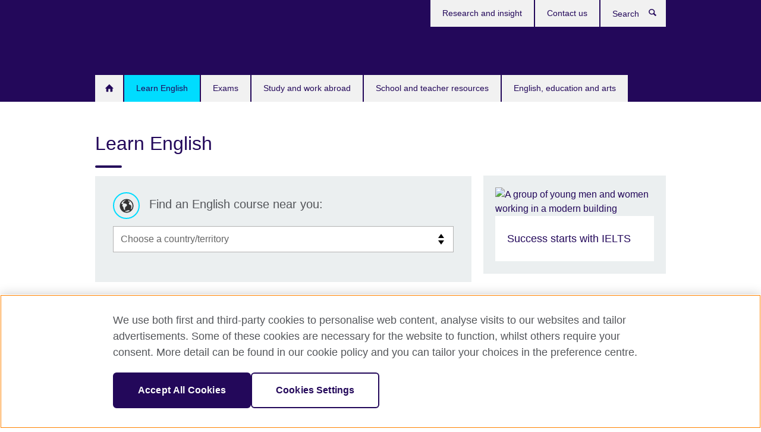

--- FILE ---
content_type: text/html; charset=utf-8
request_url: https://www.britishcouncil.org/english
body_size: 16758
content:
<!DOCTYPE html>
<html lang="en"
      dir="ltr"
      class="ltr">
<head>
  <!--[if IE]><![endif]-->
<meta http-equiv="Content-Type" content="text/html; charset=utf-8" />
<script> dataLayer = [{"pageTitle":"Learn English","pageCategory":"landing_page"}] </script>
<!-- OneTrust Cookies Consent Notice start -->
	<script src="https://cdn.cookielaw.org/scripttemplates/otSDKStub.js" data-document-language="true"
	type="text/javascript" charset="UTF-8" data-domain-script="a902e9be-a500-47f5-b438-11a4fb2e1e31"></script>
	<script type="text/javascript">
	function OptanonWrapper() { }
	</script><!-- OneTrust Cookies Consent Notice end --><!-- Google Tag Manager -->
<script>
  (function (w,d,s,l,i) {
w[l] = w[l]||[];w[l].push({'gtm.start':new Date().getTime(),event:'gtm.js'});var f = d.getElementsByTagName(s)[0],j = d.createElement(s),dl = l != 'dataLayer' ? '&l=' + l : '';j.async = true;j.src = '//www.googletagmanager.com/gtm.js?id=' + i + dl;f.parentNode.insertBefore(j,f);})(window,document,'script','dataLayer','GTM-29XL');
</script>
<!-- End Google Tag Manager -->
<meta name="WT.sp" content="UK;SBU_English;English" />
<link href="https://www.britishcouncil.org/english" rel="alternate"  hreflang="x-default" /><meta property="og:image" content="https://www.britishcouncil.org/sites/default/files/sp_thumbnail-low_res.jpeg" />
<link rel="shortcut icon" href="https://www.britishcouncil.org/profiles/solas2/themes/solas_ui/favicon.ico" type="image/vnd.microsoft.icon" />
<meta name="description" content="Learn English with the British Council and you’ll be learning with the world’s English experts." />
<link rel="canonical" href="https://www.britishcouncil.org/english" />
<meta name="twitter:dnt" content="on" />
  <title>Learn English | British Council</title>
  <meta http-equiv="X-UA-Compatible" content="IE=edge">
  <meta name="HandheldFriendly" content="True">
  <meta name="MobileOptimized" content="320">
  <meta name="viewport" content="width=device-width, initial-scale=1.0">
  <!-- iOS -->
  <link rel="apple-touch-icon" sizes="76x76"
        href="/profiles/solas2/themes/solas_ui/favicons/touch-icon-ipad.png">
  <link rel="apple-touch-icon" sizes="180x180"
        href="/profiles/solas2/themes/solas_ui/favicons/apple-touch-icon.png">
  <!-- Safari -->
  <link rel="mask-icon" color="#23085a"
        href="/profiles/solas2/themes/solas_ui/favicons/safari-pinned-tab.svg">
  <!-- Android -->
  <link rel="shortcut icon" sizes="192x192"
        href="/profiles/solas2/themes/solas_ui/favicons/android-chrome-192x192.png">
  <!-- Microsoft -->
  <meta name="msapplication-TileColor" content="#23085a">
  <meta name="msapplication-config" content="/favicons/browserconfig.xml">
  <meta name="theme-color" content="#ffffff">
  <meta http-equiv="cleartype" content="on">
  <link type="text/css" rel="stylesheet" href="/sites/default/files/advagg_css/css__gUwrWmDSCYDpNT-ZgT90lg3qnBO5bhMRTuszI3FZdGE__NddIO3YqwbFuLJ1SpObv95pgccLJqWX0xe4khRt6KhE__p74xwzPlwh7CY3oHXFV5qhCHaxRBBLqXn8aQFu-9pLM.css" media="all" />
<link type="text/css" rel="stylesheet" href="https://sui.britishcouncil.org/2.1.0/css/bc-theme.css" media="all" />
<link type="text/css" rel="stylesheet" href="https://sui.britishcouncil.org/2.1.0/css/bc-theme-subthemes.css" media="all" />
<link type="text/css" rel="stylesheet" href="/sites/default/files/advagg_css/css__v1EIclSjdZunjxpJtP0GhGwkYPROGscKxg-D1cyzWD4__gJjhCWcWNl8JCtMMsp1uUUHkmsOTYQdexJAnLMVGERM__p74xwzPlwh7CY3oHXFV5qhCHaxRBBLqXn8aQFu-9pLM.css" media="all" />
  <script src="/sites/default/files/advagg_js/js__XKqiBvZcB9K0EtZgl_-1bz5LyPEH_u8ah8XcuScspq8__2YujpmtfV0cviqjpUJ84wujhW7ha_JqiXl85CalCQYI__p74xwzPlwh7CY3oHXFV5qhCHaxRBBLqXn8aQFu-9pLM.js"></script>
<script src="/sites/default/files/advagg_js/js__AqBod5iyKpsRlwD62UHLVgQqnqzYaC20PRTERhK3TUc__30I4tevQsPXnJEn326D4GLFY81PgOeY9rD56ni_lWb4__p74xwzPlwh7CY3oHXFV5qhCHaxRBBLqXn8aQFu-9pLM.js"></script>
<script src="/sites/default/files/advagg_js/js__l4nt3wD40WN39UfYQqXf2e-O0f3FvGRcRzagxjucnmQ__r2-LkbSUwftm4SEdCtCzLG-qetyC7kcR1BZEGQhv8Qg__p74xwzPlwh7CY3oHXFV5qhCHaxRBBLqXn8aQFu-9pLM.js"></script>
<script src="/sites/default/files/advagg_js/js__YyUZDNb7NQvIlnfi_VS6tldmOANZlmupmphV9JR0dss__MlBhFFR0_qnUdwTuKIK7MRKuu0RidbvTO8MsGngIlo0__p74xwzPlwh7CY3oHXFV5qhCHaxRBBLqXn8aQFu-9pLM.js"></script>
<script src="/sites/default/files/advagg_js/js__wRlYfEmJm6hjfvuapzq0pNOWP4LXmYMTM_tG7fZ_Bso__BsaKROlqVoH1U-25O4BHSOvj0FOd9mpaW6cDEgy8HfE__p74xwzPlwh7CY3oHXFV5qhCHaxRBBLqXn8aQFu-9pLM.js"></script>
<script>
<!--//--><![CDATA[//><!--
jQuery.extend(Drupal.settings, {"basePath":"\/","pathPrefix":"","setHasJsCookie":0,"ajaxPageState":{"theme":"solas_ui","theme_token":"ODfAWGApKFzqFkwvZv0DWzDT-jnO2ymwffNwq2PW3iA","css":{"modules\/system\/system.base.css":1,"modules\/field\/theme\/field.css":1,"profiles\/solas2\/modules\/contrib\/gathercontent\/css\/gathercontent_style.css":1,"modules\/node\/node.css":1,"profiles\/solas2\/modules\/contrib\/relation_add\/relation_add.css":1,"profiles\/solas2\/modules\/custom\/webtrends_simple\/webtrends_data_display\/css\/webtrends_data_display.css":1,"profiles\/solas2\/modules\/contrib\/views\/css\/views.css":1,"https:\/\/sui.britishcouncil.org\/2.1.0\/css\/bc-theme.css":1,"https:\/\/sui.britishcouncil.org\/2.1.0\/css\/bc-theme-subthemes.css":1,"profiles\/solas2\/themes\/solas_ui\/css\/header\/uk.css":1,"profiles\/solas2\/modules\/contrib\/ctools\/css\/ctools.css":1,"profiles\/solas2\/modules\/custom\/solas_admin\/solas_admin_menu\/solas_admin_menu.css":1,"profiles\/solas2\/themes\/solas_ui\/css\/solas-ui-overrides.css":1,"profiles\/solas2\/themes\/solas_ui\/css\/solas-ui-widgets.css":1,"profiles\/solas2\/themes\/solas_ui\/css\/solas-ui-admin.css":1,"profiles\/solas2\/themes\/solas_ui\/css\/solas-ui-integration.css":1},"js":{"https:\/\/sui.britishcouncil.org\/2.1.0\/scripts\/main.js":1,"profiles\/solas2\/themes\/solas_ui\/js\/init.js":1,"profiles\/solas2\/themes\/solas_ui\/js\/ajax.js":1,"profiles\/solas2\/themes\/solas_ui\/js\/listings.js":1,"profiles\/solas2\/themes\/solas_ui\/js\/filters.js":1,"profiles\/solas2\/themes\/solas_ui\/js\/forms.js":1,"profiles\/solas2\/themes\/solas_ui\/js\/maps.js":1,"profiles\/solas2\/themes\/solas_ui\/js\/bookeo.js":1,"profiles\/solas2\/themes\/solas_ui\/js\/icon-insertion.js":1,"profiles\/solas2\/themes\/solas_ui\/js\/libs\/jquery.validate.min.js":1,"profiles\/solas2\/themes\/solas_ui\/js\/menus.js":1,"profiles\/solas2\/themes\/solas_ui\/js\/footer-listing.js":1,"profiles\/solas2\/themes\/bootstrap\/js\/bootstrap.js":1,"profiles\/solas2\/modules\/contrib\/jquery_update\/replace\/jquery\/1.8\/jquery.min.js":1,"misc\/jquery-extend-3.4.0.js":1,"misc\/jquery-html-prefilter-3.5.0-backport.js":1,"misc\/jquery.once.js":1,"misc\/drupal.js":1,"misc\/form-single-submit.js":1,"profiles\/solas2\/modules\/contrib\/entityreference\/js\/entityreference.js":1,"profiles\/solas2\/modules\/features\/solas_ct_event\/js\/solas_ct_event.js":1,"profiles\/solas2\/modules\/custom\/solas_field_formatters\/solas_ff_exams_widget\/js\/solas_ff_exams_widget.js":1,"profiles\/solas2\/modules\/custom\/webtrends_simple\/webtrends_data_display\/js\/webtrends_data_display.js":1,"profiles\/solas2\/modules\/contrib\/ctools\/js\/jump-menu.js":1,"profiles\/solas2\/modules\/contrib\/field_group\/field_group.js":1}},"better_exposed_filters":{"views":{"solas_news_alerts":{"displays":{"news_alert":{"filters":[]}}},"promos_test_revs":{"displays":{"block":{"filters":[]}}},"promo_sbar_revs":{"displays":{"block":{"filters":[]}}},"country_sites":{"displays":{"country_listing":{"filters":[]},"country_english":{"filters":[]}}}}},"addSuiIcons":{"accessibility_text":"Opens in a new tab or window."},"isFront":false,"urlIsAjaxTrusted":{"\/english":true,"\/search":true},"googleMapsApi":{"key":"AIzaSyCaot_vEl5pGDJ35FbtR19srhUErCdgR9k"},"field_group":{"div":"full","logic":"full"},"solas_ct_webform":{"serverMaxFileSize":67108864,"currentTheme":"solas_ui"},"password":{"strengthTitle":"Password compliance:"},"type":"setting","bootstrap":{"anchorsFix":"0","anchorsSmoothScrolling":"0","formHasError":1,"popoverEnabled":"0","popoverOptions":{"animation":1,"html":0,"placement":"right","selector":"","trigger":"click","triggerAutoclose":1,"title":"","content":"","delay":0,"container":"body"},"tooltipEnabled":"0","tooltipOptions":{"animation":1,"html":0,"placement":"auto left","selector":"","trigger":"hover focus","delay":0,"container":"body"}}});
//--><!]]>
</script>

<script>(window.BOOMR_mq=window.BOOMR_mq||[]).push(["addVar",{"rua.upush":"true","rua.cpush":"false","rua.upre":"true","rua.cpre":"true","rua.uprl":"false","rua.cprl":"false","rua.cprf":"false","rua.trans":"SJ-04a9d936-446c-4f1b-afc4-549801c61944","rua.cook":"true","rua.ims":"false","rua.ufprl":"false","rua.cfprl":"false","rua.isuxp":"false","rua.texp":"norulematch","rua.ceh":"false","rua.ueh":"false","rua.ieh.st":"0"}]);</script>
                              <script>!function(e){var n="https://s.go-mpulse.net/boomerang/";if("False"=="True")e.BOOMR_config=e.BOOMR_config||{},e.BOOMR_config.PageParams=e.BOOMR_config.PageParams||{},e.BOOMR_config.PageParams.pci=!0,n="https://s2.go-mpulse.net/boomerang/";if(window.BOOMR_API_key="RBXCG-CMBGL-G6BP9-H3MEB-GD4NG",function(){function e(){if(!o){var e=document.createElement("script");e.id="boomr-scr-as",e.src=window.BOOMR.url,e.async=!0,i.parentNode.appendChild(e),o=!0}}function t(e){o=!0;var n,t,a,r,d=document,O=window;if(window.BOOMR.snippetMethod=e?"if":"i",t=function(e,n){var t=d.createElement("script");t.id=n||"boomr-if-as",t.src=window.BOOMR.url,BOOMR_lstart=(new Date).getTime(),e=e||d.body,e.appendChild(t)},!window.addEventListener&&window.attachEvent&&navigator.userAgent.match(/MSIE [67]\./))return window.BOOMR.snippetMethod="s",void t(i.parentNode,"boomr-async");a=document.createElement("IFRAME"),a.src="about:blank",a.title="",a.role="presentation",a.loading="eager",r=(a.frameElement||a).style,r.width=0,r.height=0,r.border=0,r.display="none",i.parentNode.appendChild(a);try{O=a.contentWindow,d=O.document.open()}catch(_){n=document.domain,a.src="javascript:var d=document.open();d.domain='"+n+"';void(0);",O=a.contentWindow,d=O.document.open()}if(n)d._boomrl=function(){this.domain=n,t()},d.write("<bo"+"dy onload='document._boomrl();'>");else if(O._boomrl=function(){t()},O.addEventListener)O.addEventListener("load",O._boomrl,!1);else if(O.attachEvent)O.attachEvent("onload",O._boomrl);d.close()}function a(e){window.BOOMR_onload=e&&e.timeStamp||(new Date).getTime()}if(!window.BOOMR||!window.BOOMR.version&&!window.BOOMR.snippetExecuted){window.BOOMR=window.BOOMR||{},window.BOOMR.snippetStart=(new Date).getTime(),window.BOOMR.snippetExecuted=!0,window.BOOMR.snippetVersion=12,window.BOOMR.url=n+"RBXCG-CMBGL-G6BP9-H3MEB-GD4NG";var i=document.currentScript||document.getElementsByTagName("script")[0],o=!1,r=document.createElement("link");if(r.relList&&"function"==typeof r.relList.supports&&r.relList.supports("preload")&&"as"in r)window.BOOMR.snippetMethod="p",r.href=window.BOOMR.url,r.rel="preload",r.as="script",r.addEventListener("load",e),r.addEventListener("error",function(){t(!0)}),setTimeout(function(){if(!o)t(!0)},3e3),BOOMR_lstart=(new Date).getTime(),i.parentNode.appendChild(r);else t(!1);if(window.addEventListener)window.addEventListener("load",a,!1);else if(window.attachEvent)window.attachEvent("onload",a)}}(),"".length>0)if(e&&"performance"in e&&e.performance&&"function"==typeof e.performance.setResourceTimingBufferSize)e.performance.setResourceTimingBufferSize();!function(){if(BOOMR=e.BOOMR||{},BOOMR.plugins=BOOMR.plugins||{},!BOOMR.plugins.AK){var n="true"=="true"?1:0,t="cookiepresent",a="aogp5jyxe34du2lm3zta-f-89eddf124-clientnsv4-s.akamaihd.net",i="false"=="true"?2:1,o={"ak.v":"39","ak.cp":"849667","ak.ai":parseInt("18854",10),"ak.ol":"0","ak.cr":8,"ak.ipv":4,"ak.proto":"h2","ak.rid":"c1f1531","ak.r":47762,"ak.a2":n,"ak.m":"b","ak.n":"essl","ak.bpcip":"3.140.254.0","ak.cport":36788,"ak.gh":"23.48.98.237","ak.quicv":"","ak.tlsv":"tls1.3","ak.0rtt":"","ak.0rtt.ed":"","ak.csrc":"-","ak.acc":"","ak.t":"1768742502","ak.ak":"hOBiQwZUYzCg5VSAfCLimQ==1fwWGnjP/9xssBObMtU1GQYXUe06C9+WJ+aOS0NaE6j2PhlEbGlHlrRTZ5N7YiZCz0LmBXFYbyBgkL8Cmn0dr/IkVJufkAftrux/e4C5u5HLUAC4Vgpy1awmclyFtzcHAaTcmh/WVQ6V/OdY9t5CkgJD1kMMPYqOsFh6R/1BfF2qtUyYaVRnN20p4eTwilDlHfgkbTDyy8i/6lt+F7HmGLqYyLuiCDRCOD7WOBKQb8vJrNS0ixEGu0Lzh4YLwdkdpA0WT7kARczDRXkVt6KI0zEpyC/Mqfu2RN9R6HRDncQrQnXL4n3N7O4+RYBEZ88xkzBCDXByLU3jiTqrf4fhtgqGkbIetb53V4Yp+D43XtlL5RY4XVNxEGmGs6Z0r3PVuWaCT8PUeWGXCv1x7GSnYijvTf45W9W46UoYPRW0eE4=","ak.pv":"525","ak.dpoabenc":"","ak.tf":i};if(""!==t)o["ak.ruds"]=t;var r={i:!1,av:function(n){var t="http.initiator";if(n&&(!n[t]||"spa_hard"===n[t]))o["ak.feo"]=void 0!==e.aFeoApplied?1:0,BOOMR.addVar(o)},rv:function(){var e=["ak.bpcip","ak.cport","ak.cr","ak.csrc","ak.gh","ak.ipv","ak.m","ak.n","ak.ol","ak.proto","ak.quicv","ak.tlsv","ak.0rtt","ak.0rtt.ed","ak.r","ak.acc","ak.t","ak.tf"];BOOMR.removeVar(e)}};BOOMR.plugins.AK={akVars:o,akDNSPreFetchDomain:a,init:function(){if(!r.i){var e=BOOMR.subscribe;e("before_beacon",r.av,null,null),e("onbeacon",r.rv,null,null),r.i=!0}return this},is_complete:function(){return!0}}}}()}(window);</script></head>
<body
  class="page-node-17019 node-type-landing-page i18n-en bc-subtheme-shadowgrey" >
  <!-- Google Tag Manager -->
<noscript>
<iframe src="//www.googletagmanager.com/ns.html?id=GTM-29XL&pageTitle=Learn%20English&pageCategory=landing_page" height="0" width="0" style="display:none;visibility:hidden"></iframe>
</noscript>
<!-- End Google Tag Manager -->
  <div id="skip-link">
    <a href="#main-content"
       class="element-invisible element-focusable">Skip to main content</a>
  </div>
<header role="banner" class="navbar bc-navbar-default bc-navbar-has-support-area uk">
  <div class="container">
    <h2 class="navbar-header">
      <div class="navbar-brand">
                  <a class="bc-brand-logo"
             href="/">British Council</a>
                                      </div>
    </h2>

          <div class="bc-btn-navbar-group" role="group" aria-label="navbar-group">
        <button type="button" class="btn btn-default bc-menu-toggle" data-target=".mega-menu .navbar-nav">
          Menu          <div class="menu-icon">
            <span></span>
            <span></span>
            <span></span>
            <span></span>
          </div>
        </button>
      </div>
    
          <nav role="navigation" class="mega-menu">
                  <ul class="nav navbar-nav bc-primary-nav bc-navbar-nav-has-home-icon"><li class="first leaf"><a href="/" title="">Home</a></li>
<li class="expanded active-trail active"><a href="/english" class="active-trail active-trail active">Learn English</a><ul class="dropdown-menu"><li class="first collapsed"><a href="/english/learn-online">Learn English Online</a></li>
<li class="collapsed"><a href="/english/adults">English for adults</a></li>
<li class="collapsed"><a href="/english/kids-teens">English for kids and teens</a></li>
<li class="leaf"><a href="/online-corporate-english-solutions" title="">Corporate English Solutions</a></li>
<li class="leaf"><a href="/english/learn-online/websites-for-learners">Websites for learners</a></li>
<li class="leaf"><a href="/english/learn-online/teachers">Website for teachers</a></li>
<li class="last leaf"><a href="/english/study-english-uk">Study English in the UK</a></li>
</ul></li>
<li class="expanded"><a href="/exam">Exams</a><ul class="dropdown-menu"><li class="first leaf"><a href="https://takeielts.britishcouncil.org/" title="">IELTS</a></li>
<li class="leaf"><a href="/exam/english/aptis" title="">Aptis</a></li>
<li class="leaf"><a href="/exam/english" title="">English Exams</a></li>
<li class="leaf"><a href="/exam/international-schools">UK International School Qualifications</a></li>
<li class="last leaf"><a href="/exam/global-exams-services">Global Exams Services</a></li>
</ul></li>
<li class="expanded"><a href="/study-work-abroad">Study and work abroad</a><ul class="dropdown-menu"><li class="first collapsed"><a href="/study-work-abroad/in-uk">Study and train in the UK</a></li>
<li class="collapsed"><a href="/study-work-abroad/outside-uk">Study and work outside the UK</a></li>
<li class="last collapsed"><a href="/study-work-abroad/alumni-uk">Alumni UK</a></li>
</ul></li>
<li class="expanded"><a href="/school-resources">School and teacher resources</a><ul class="dropdown-menu"><li class="first collapsed"><a href="/school-resources/find">Find classroom resources</a></li>
<li class="leaf"><a href="/school-resources/world-classroom">The world in your classroom</a></li>
<li class="collapsed"><a href="/school-resources/partner">Partner with a school</a></li>
<li class="collapsed"><a href="/school-resources/languages">Support for language teaching</a></li>
<li class="collapsed"><a href="/school-resources/learningsectors">Learning Sectors</a></li>
<li class="collapsed"><a href="/school-resources/uk-ukraine-partnerships">UK-Ukraine school partnerships</a></li>
<li class="collapsed"><a href="/school-resources/employ-language-assistant">Employ a language assistant at your school, college or university</a></li>
<li class="collapsed"><a href="/school-resources/accreditation">Get accreditation for your school</a></li>
<li class="collapsed"><a href="/school-resources/develop-skills">Develop your skills</a></li>
<li class="collapsed"><a href="/school-resources/international-education-week">International Education Week</a></li>
<li class="collapsed"><a href="/school-resources/stories-classroom">Stories from the classroom</a></li>
<li class="collapsed"><a href="/school-resources/schools-connect">Schools Connect</a></li>
<li class="collapsed"><a href="/school-resources/cop-climate-negotiation-simulation-events">COP climate negotiation simulation events</a></li>
<li class="last leaf"><a href="/school-resources/plan-ahead">Plan ahead</a></li>
</ul></li>
<li class="last expanded"><a href="/programmes">English, education and arts</a><ul class="dropdown-menu"><li class="first collapsed"><a href="/arts">Our work in arts</a></li>
<li class="collapsed"><a href="/education">Our work in education</a></li>
<li class="collapsed"><a href="/english-assessment">Our work in English and assessment</a></li>
<li class="last expanded"><a href="/library" title="">Our libraries</a><ul class="dropdown-menu"><li class="first leaf"><a href="/library/digital-library-guidance">Guide to the Digital Library</a></li>
<li class="last leaf"><a href="/library/events">Library events</a></li>
</ul></li>
</ul></li>
</ul>                          <ul class="bc-navbar-support">
                                                  <li>
                <ul class="nav navbar-nav"><li class="first leaf"><a href="/research-insight" title="">Research and insight</a></li>
<li class="last leaf"><a href="/contact" title="">Contact us</a></li>
</ul>              </li>
                                      <li>
                <a data-target=".bc-navbar-search" class="bc-btn-search bc-search-toggle">
                  <svg class="bc-svg bc-svg-search" aria-hidden="true">
  <use xlink:href="#icon-search"></use>
</svg>
                  Show search                </a>
                <div class="bc-navbar-search">
                  

<form action="/search" method="get" id="views-exposed-form-elastic-search-search-blk" accept-charset="UTF-8"><div>
<div class="input-group">
            <label class="sr-only" for="edit-search-api-views-fulltext">
        Search      </label>
        <div class="form-item-search-api-views-fulltext form-group">
 <input placeholder="Search" class="form-control form-text" type="text" id="edit-search-api-views-fulltext" name="search_api_views_fulltext" value="" size="30" maxlength="128" />
</div>
    <span class="input-group-btn">
    <button type="submit" id="edit-submit-elastic-search" name="" value="Search" class="btn btn-primary form-submit form-submit">Search</button>
  </span>
</div>
</div></form>                  <a href="#navbar-search-form" class="bc-btn-close bc-search-toggle" data-target=".bc-navbar-search">
                    <svg class="bc-svg bc-svg-cross" aria-hidden="true">
  <use xlink:href="#icon-cross"></use>
</svg>
                    Close search                  </a>
                </div>
              </li>
                                  </ul>
              </nav>
    
      </div>
</header>


<div class="main-container container">

  
  
        
  
  
  
      <div class="page-header">
      <div class="row">
        <div class="col-xs-12 col-md-8">
                    <h1>Learn English</h1>
                  </div>
      </div>
    </div>
  
      <div class="row bc-context-nav">
      <div class="col-xs-12 hidden-md hidden-lg">
        

<div class="bc-btn-secondary-nav-group" role="group" aria-label="navbar-group">
  <button type="button" class="btn btn-default bc-menu-toggle" data-target=".bc-nav-subnav">
    In this section    <div class="menu-icon">
      <span></span>
      <span></span>
      <span></span>
      <span></span>
    </div>
  </button>
</div>


<nav class="bc-nav-subnav is-top-level-landing">
        <div class="bc-nav-title">
    <span>Learn English</span>  </div>
    <ul class="nav"><li class="first collapsed menu-mlid-14682"><a href="/english/learn-online">Learn English Online</a></li>
<li class="collapsed menu-mlid-7314"><a href="/english/adults">English for adults</a></li>
<li class="collapsed menu-mlid-7304"><a href="/english/kids-teens">English for kids and teens</a></li>
<li class="leaf menu-mlid-18078"><a href="/online-corporate-english-solutions" title="">Corporate English Solutions</a></li>
<li class="leaf menu-mlid-13207"><a href="/english/learn-online/websites-for-learners">Websites for learners</a></li>
<li class="leaf menu-mlid-14622"><a href="/english/learn-online/teachers">Website for teachers</a></li>
<li class="last leaf menu-mlid-13549"><a href="/english/study-english-uk">Study English in the UK</a></li>
</ul></nav>
      </div>
    </div>
  
  
  <div class="row">
    
    <section role="main" class="col-xs-12 col-md-8">
      <a id="main-content"></a>

      
            
  
<section class="bc-form-panel bc-panel-country-listing">
  <span class="bc-svg-circle"><svg class="bc-svg bc-svg-globe" aria-hidden="true">
  <use xlink:href="#icon-globe"></use>
</svg>
</span>
  <h2><label class="bc-form-panel-title" for="edit-jump">Find an English course near you:</label></h2>
  
<div class="view-country-sites view view-country-sites view-id-country_sites view-display-id-country_english view-dom-id-0413f13374cdc165808b731fc67e4673">
        
  
  
      
    <form class="bg-theme full-width-xs" action="/english" method="post" id="ctools-jump-menu" accept-charset="UTF-8"><div><div class="form-item-jump form-group">
 <select class="ctools-jump-menu-select ctools-jump-menu-change form-control form-control form-select" id="edit-jump" name="jump"><option value="" selected="selected">Choose a country/territory</option><option value="de8f6ed16da2ee85fbb59679fc7eabde::https://www.britishcouncil.af/english">
      Afghanistan</option><option value="57544f8f836e8665025402a02841ad5f::https://www.britishcouncil.al/english">
      Albania</option><option value="5fdb5c19ad614e0568a3e112fe175690::https://www.britishcouncil.dz/en/english">
      Algeria</option><option value="e20eaaac244db03522cd296568e7df4a::https://www.britishcouncil.org.ar/ingles">
      Argentina</option><option value="78255e3ba45a5a3b95ebdc1f7772dee6::https://www.britishcouncil.am/en/english">
      Armenia</option><option value="9536f56ae7435ed40b10510f27e3e014::https://www.britishcouncil.org.au/english">
      Australia</option><option value="ecbffdb5a35f68b8c0cb9736964e33b4::https://www.britishcouncil.at/englisch-lernen">
      Austria</option><option value="7f1bdddfe1681d9564c64d03b4263db6::https://www.britishcouncil.az/english">
      Azerbaijan</option><option value="0ab1adf974718c0574bf96a2b413509f::https://www.britishcouncil.bh/en/english">
      Bahrain</option><option value="901dbf38c79f40e997e799471e175fde::https://www.britishcouncil.org.bd/en/english">
      Bangladesh</option><option value="3ed2fe1824d820c1619fad9961d4f0b7::https://www.britishcouncil.be/english">
      Belgium</option><option value="09543c6f4dfad71a86c7dcf98238ab1d::https://www.britishcouncil.ba/engleski">
      Bosnia and Herzegovina</option><option value="f8f67770a468c000ed016914c7d30393::https://www.britishcouncil.co.bw/english">
      Botswana</option><option value="d0b054368328088431b9979074b13e5d::https://www.britishcouncil.org.br/atividades/ingles">
      Brazil</option><option value="b8494790143a6788f0330223ea05de7c::https://brunei.britishcouncil.org/english-online">
      Brunei</option><option value="f8fa04dbee0215c4750f9fba4e9d29b3::https://www.britishcouncil.bg/english">
      Bulgaria</option><option value="d7357335c80f59e361ec5ef981c2643f::https://cambodia.britishcouncil.org/english-online">
      Cambodia</option><option value="ac50d202b68736676833c0ee09cdb963::https://www.britishcouncil.cm/english">
      Cameroon</option><option value="98124691eeb07e1ff135de44304f631d::https://www.britishcouncil.ca/english">
      Canada</option><option value="7812c55465d488f6bf4b2cf1989ca194::https://caribbean.britishcouncil.org/english">
      Caribbean</option><option value="8196ce114962a276f592ad4ae95ad8c6::https://www.britishcouncil.cl/ingles">
      Chile</option><option value="7982b193544bac7ab8fe4f6fd6cd27ef::https://www.britishcouncil.cn/en/english">
      China</option><option value="01670f7f4d90561d25faeb09903428dd::https://www.britishcouncil.co/ingles">
      Colombia</option><option value="ee7752606c23d7db24c661d050d41023::https://www.britishcouncil.hr/english">
      Croatia</option><option value="93bcd6143592b49b014f35092d398f8f::https://www.britishcouncil.com.cy/learn-english">
      Cyprus</option><option value="ca2aebfd3fa7f2a623d3cfbab31af73f::https://www.britishcouncil.cz/anglictina">
      Czech Republic</option><option value="3a4461d51d12bcfe6f15b767e8613870::https://www.britishcouncil.dk/english">
      Denmark</option><option value="b569dfa5c99409b3fd50e097a464b2f1::https://www.britishcouncil.org.eg/english">
      Egypt</option><option value="2ab75643ee2bf10d8511a42e3deb472f::https://www.britishcouncil.ee/inglise">
      Estonia</option><option value="007088fbea2ad9c327ed79ba5ded6205::https://ethiopia.britishcouncil.org/english">
      Ethiopia</option><option value="6f9cfe24d0afe6c978a0b4a46a6f8c75::https://www.britishcouncil.fi/english">
      Finland</option><option value="9f21ee452426bbbfebf27f6e95a6f291::https://www.britishcouncil.fr/anglais">
      France</option><option value="d82356717f3976571fb4ce79133bd034::https://www.britishcouncil.ge/en/english">
      Georgia</option><option value="ba23923ece0151fccfdfa10769b77895::https://www.britishcouncil.de/en/englisch">
      Germany</option><option value="d63a2841d6719ad797f48b39a640ef7e::https://www.britishcouncil.org.gh/english">
      Ghana</option><option value="716cf2beba3ba3a657a1df7070d80ed3::https://www.britishcouncil.gr/english">
      Greece</option><option value="d6f44994f5c16214617346ec8c77d6be::https://www.britishcouncil.hk/english">
      Hong Kong, SAR of China</option><option value="67f4631176b3ec9397ec47a74bcac452::https://www.britishcouncil.hu/angoltanfolyam">
      Hungary</option><option value="17b2f9dc78ea90cac65050d7ba15c54a::https://www.britishcouncil.in/english">
      India</option><option value="0afd93f53b71ef365c065ef2fb16f533::https://www.britishcouncilfoundation.or.id/english">
      Indonesia</option><option value="6a37fe75842ba62668a86ee91206c47b::https://iraq.britishcouncil.org/english">
      Iraq</option><option value="3276a0fb5672787125ea83a12b010853::https://www.britishcouncil.ie/learn-online">
      Ireland</option><option value="f1873791cc39708de07276cf82a10e12::https://www.britishcouncil.org.il/en/english">
      Israel</option><option value="23b385d306df5f742f6644ed1d32d468::https://www.britishcouncil.it/inglese">
      Italy</option><option value="37fba5d45054413db68dec299d6da867::https://www.britishcouncil.jp/english">
      Japan</option><option value="4fe97f17eb29fefb1c8fc2db571d9c3a::https://www.britishcouncil.jo/english">
      Jordan</option><option value="7dd19a89dbad6d54322b4ff779ee2b64::https://kazakhstan.britishcouncil.org/english">
      Kazakhstan</option><option value="a68eff02fe7494d7dfc49031e5dc1a47::https://www.britishcouncil.co.ke/learn-english">
      Kenya</option><option value="2e9d278464929411026a1ce7b33d88a2::https://www.britishcouncil.kr/english">
      Korea, Republic of</option><option value="66792739c25a859e105e894cde4f5bb4::https://kosovo.britishcouncil.org/english">
      Kosovo</option><option value="e89ce4454aaa2cb1088943ca21efc089::https://www.britishcouncil.com.kw/en/english">
      Kuwait</option><option value="cc8e9a3858fc8e9339ba1be905ed473e::https://www.britishcouncil.la/english-online">
      Laos</option><option value="984bb5a77744302f028a8b886bbe41c5::https://www.britishcouncil.lv/anglu">
      Latvia</option><option value="6c0250ccff000fffddf22e26a952ddde::https://www.britishcouncil.org.lb/english">
      Lebanon</option><option value="a78635a7f6cb53f8081e589c2263db3a::https://www.britishcouncil.ly/en/english">
      Libya</option><option value="d6e2237931f2ea081e377792d76c5c64::https://www.britishcouncil.lt/learn-english">
      Lithuania</option><option value="d16c7b5bf1661677eb40b010ddd17f8c::https://www.britishcouncil.mw/english">
      Malawi</option><option value="082966370bb2f6b80a7a6acf6a19e2b9::https://www.britishcouncil.my/english">
      Malaysia</option><option value="0df14030c901b6ae17b8225a2f5d6618::https://www.britishcouncil.org.mt/english">
      Malta</option><option value="6a1a50c127c67d81005742d18b2271d4::https://www.britishcouncil.mu/english">
      Mauritius</option><option value="57c5023ab3a6980bcabf68dc5bc6c007::https://www.britishcouncil.org.mx/ingles">
      Mexico</option><option value="709196cfb0c919c7d23388e6c5f9e410::https://www.britishcouncil.me/engleski">
      Montenegro</option><option value="0daa416fcd8ccdb68e7378538e82a95c::https://www.britishcouncil.ma/en/english">
      Morocco</option><option value="b50e6dc05ddd1eaa2be1939d4dae77d3::https://www.britishcouncil.org.mz/ingles">
      Mozambique</option><option value="948d5366d7279f989557be23b6fda391::https://www.britishcouncil.org.mm/english">
      Myanmar (Burma)</option><option value="267c84cc0df559190e0885f7560d1d32::https://www.britishcouncil.na/english">
      Namibia</option><option value="dfa6c76a62d24fbca87efe2a5679935e::https://www.britishcouncil.org.np/english">
      Nepal</option><option value="a43adc92481f18b373b74c0d45472c6d::http://www.britishcouncil.nl/english">
      Netherlands</option><option value="43ca1e7f8f83bfaac0492f246d0fde22::https://www.britishcouncil.org.nz/learn-english">
      New Zealand</option><option value="bcb97b4e02d37535996033f064f48a42::https://www.britishcouncil.org.ng/english">
      Nigeria</option><option value="77eb2e53e444d6dacac2a3682c564772::https://www.britishcouncil.mk/en/english">
      North Macedonia</option><option value="769f351a386feea4a6969d115b1956f4::https://nireland.britishcouncil.org/learn-english">
      Northern Ireland</option><option value="bb8e9beb4090fc68499476ea588907bf::https://www.britishcouncil.no/english">
      Norway</option><option value="89956801432b8862d277135b86e2b559::http://www.britishcouncil.om/en/english">
      Oman</option><option value="3734a46508a1df394e38c6de8be7007b::http://www.britishcouncil.pk/english">
      Pakistan</option><option value="e0e0da7dd7214ed8553d907dd91da18b::http://www.britishcouncil.ps/english">
      Palestine</option><option value="61ca41566da005902522bec289858186::https://www.britishcouncil.pe/ingles">
      Peru</option><option value="e32f98ef488f7c0a43a2ad9d6e213392::https://www.britishcouncil.ph">
      Philippines</option><option value="8a5c0469717c1368f6fb250ce66df64b::https://www.britishcouncil.pl/angielski">
      Poland</option><option value="eb598a28840d59051e3cebb21d144203::https://www.britishcouncil.pt/ingles">
      Portugal</option><option value="112890b9e271608f56f6bf6ed9a7e98c::https://www.britishcouncil.qa/english">
      Qatar</option><option value="35ad5681f0972b9b75471dcca091d90e::https://www.britishcouncil.ro/engleza">
      Romania</option><option value="7358740ee32fe514f11279fbe2a0a132::https://www.britishcouncil.rw/english">
      Rwanda</option><option value="53742a64bd53458711e60f56cb04b7a3::https://saudiarabia.britishcouncil.org/english">
      Saudi Arabia</option><option value="88b9b76f537ffed36a28d65b79e98958::https://www.britishcouncil.com.sn/en/english">
      Senegal</option><option value="569756d9ee9665f08702dcd0fdf74731::https://www.britishcouncil.rs/english">
      Serbia</option><option value="6cd9c3a852b3e66ffcca6071693eec22::https://www.britishcouncil.sl/english">
      Sierra Leone</option><option value="d431acd7982f9b0b636dfb05064746d2::https://www.britishcouncil.sg/english">
      Singapore</option><option value="20023e4c0a34b7d0d8f7e915880b3f17::https://www.britishcouncil.sk/anglictina">
      Slovakia</option><option value="7041732ef2441a0f30219696ca957727::https://www.britishcouncil.si/english">
      Slovenia</option><option value="9d5766e5192518eee48dadf7001583b4::https://www.britishcouncil.org.za/english">
      South Africa</option><option value="3d07ded29d0adab7071a7814e7be9ec9::https://southsudan.britishcouncil.org/english">
      South Sudan</option><option value="9df52e08042bd266bfb2436ea101eb32::https://www.britishcouncil.org/spain/english-courses">
      Spain</option><option value="03e720b46a27a91897241abfee453520::https://www.britishcouncil.lk/english">
      Sri Lanka</option><option value="f20db3050b579a0c5bdd9b9075c37f21::https://sudan.britishcouncil.org/learn-english">
      Sudan</option><option value="310ac8e284ff353c064635c0bdc5ec76::https://www.britishcouncil.se/english">
      Sweden</option><option value="02b1ade30a757b70d78f572b17111007::https://www.britishcouncil.ch/learn-english">
      Switzerland</option><option value="7ce12b7cebb3c8f335b480a0471a7590::https://syria.britishcouncil.org/en/english">
      Syria</option><option value="9db649bb489692cf211cd8ef8336ab66::https://www.britishcouncil.org.tw/english">
      Taiwan</option><option value="eb049e8093f72f893fa6f11a75170e4f::https://www.britishcouncil.or.tz/learn-english">
      Tanzania</option><option value="ca942c2ada7dd5b3d14f5e81aa079391::https://www.britishcouncil.or.th/english">
      Thailand</option><option value="94b90f5145635dced855c0431ec29b6f::https://www.britishcouncil.tn/en/english">
      Tunisia</option><option value="43ce9d7a1c370aafe32f70d0b8ba21c9::https://www.britishcouncil.org.tr/en/learn-english">
      Turkey</option><option value="6ac44555df0d1e23ab24413f53272802::https://www.britishcouncil.ug/learn-english">
      Uganda</option><option value="bdd01adebffe53cfc0dc608f802d87cd::https://www.britishcouncil.org.ua/english">
      Ukraine</option><option value="22b367101172a560e1c3c7294eb425a5::https://www.britishcouncil.ae/english">
      United Arab Emirates</option><option value="ed7ec9c575cf796c17e8da3435766c8a::https://www.britishcouncil.us/english">
      United States of America</option><option value="51f7f4be8285e67813af2c922d5290c8::https://www.britishcouncil.uy/ingles">
      Uruguay</option><option value="b86663bdea1406c79b6e0416a1a0260f::https://www.britishcouncil.uz/en/english">
      Uzbekistan</option><option value="63c17fb4340894d12b7ca8ddbc32eb65::https://www.britishcouncil.org.ve/ingles">
      Venezuela</option><option value="bfbcb5913349c2b112633ff9f7a12189::https://www.britishcouncil.vn/hoc-tieng-anh">
      Vietnam</option><option value="5108567376b0eff27777717b24da1b5e::https://wales.britishcouncil.org/en/learn-english">
      Wales</option><option value="bb9f035f2c710e8e5a96acb1494fc30c::https://yemen.britishcouncil.org/en/english">
      Yemen</option><option value="28937c813152005e35bee52c25066949::https://www.britishcouncil.org.zm/english">
      Zambia</option><option value="df2b127d26c0fd815dbd72a7ab81145a::https://www.britishcouncil.co.zw/english">
      Zimbabwe</option></select>
</div>
<button class="ctools-jump-menu-button ctools-jump-menu-hide btn btn-default form-submit form-submit" type="submit" id="edit-go" name="op" value="Go">Go</button>
<input type="hidden" name="form_build_id" value="form-xXVJFBG5SSb2DwDfU9RSBCpLZtNqP7aKQHCvrN8Qgk4" />
<input type="hidden" name="form_id" value="ctools_jump_menu" />
</div></form>
    
  
  
  
  
  
  </div>
</section>



<div>
<!--Field name: field_media-->
  <figure class="bc-item"><figure class="bc-media-detail">
  
<!--Field name: field_image-->
  <img class="img-responsive bc-landscape lazyload blur-up" width="630" height="354" alt="" src="https://www.britishcouncil.org/sites/default/files/styles/bc-landscape-100x56/public/sp_thumbnail-low_res.jpeg?itok=lUP0kTkV" data-sizes="auto" data-srcset="https://www.britishcouncil.org/sites/default/files/styles/bc-landscape-270x152/public/sp_thumbnail-low_res.jpeg?itok=sBHEYszq 270w, https://www.britishcouncil.org/sites/default/files/styles/bc-landscape-300x169/public/sp_thumbnail-low_res.jpeg?itok=9toFkGNM 300w, https://www.britishcouncil.org/sites/default/files/styles/bc-landscape-630x354/public/sp_thumbnail-low_res.jpeg?itok=ryhYs4Gb 630w, https://www.britishcouncil.org/sites/default/files/styles/bc-landscape-800x450/public/sp_thumbnail-low_res.jpeg?itok=5xZD_vIF 800w, https://www.britishcouncil.org/sites/default/files/styles/bc-landscape-950x534/public/sp_thumbnail-low_res.jpeg?itok=Pd4Hxrsv 950w, https://www.britishcouncil.org/sites/default/files/styles/bc-landscape-1280x720/public/sp_thumbnail-low_res.jpeg?itok=kYuK5dH3 1280w, https://www.britishcouncil.org/sites/default/files/styles/bc-landscape-1440x810/public/sp_thumbnail-low_res.jpeg?itok=5SJzL7xq 1440w" />  </figure>
</figure><!--Field name: body-->
  <div class="bc-body-text"><p>We help millions of learners to communicate in English with confidence and develop the skills they need for success in life. Learning with us is effective and fun – with innovative teaching methods built on 90 years of experience. And it all takes place in a safe, supportive and friendly environment.</p>
<p>Learning English with the British Council will help you unlock a whole new world of opportunity. So whether you want to learn online, join us at a face-to-face class or study English in the UK, this is the place to start.</p></div>

<!--Field name: field_child_listing_page_managem-->
  <article data-type="listing" data-test-ctname="landing_page" class="bc-list-item-standard">
<a   href="/english/adults">
      <div class="bc-list-item-media">
              
<!--Field name: field_generic_media-->
  
  
<!--Field name: field_image-->
  <img class="img-responsive bc-landscape lazyload blur-up" width="270" height="152" alt="" src="https://www.britishcouncil.org/sites/default/files/styles/bc-landscape-100x56/public/ea_wwety25_ph3_static_think_solas_1200x675_template_v4.jpg?itok=qbmwLR_s" data-sizes="auto" data-srcset="https://www.britishcouncil.org/sites/default/files/styles/bc-landscape-270x152/public/ea_wwety25_ph3_static_think_solas_1200x675_template_v4.jpg?itok=MjEUXoCI 270w, https://www.britishcouncil.org/sites/default/files/styles/bc-landscape-300x169/public/ea_wwety25_ph3_static_think_solas_1200x675_template_v4.jpg?itok=BUZe2l8f 300w, https://www.britishcouncil.org/sites/default/files/styles/bc-landscape-630x354/public/ea_wwety25_ph3_static_think_solas_1200x675_template_v4.jpg?itok=WqP745qx 630w, https://www.britishcouncil.org/sites/default/files/styles/bc-landscape-800x450/public/ea_wwety25_ph3_static_think_solas_1200x675_template_v4.jpg?itok=_pGsXvOa 800w, https://www.britishcouncil.org/sites/default/files/styles/bc-landscape-950x534/public/ea_wwety25_ph3_static_think_solas_1200x675_template_v4.jpg?itok=-Y6Z7XJh 950w, https://www.britishcouncil.org/sites/default/files/styles/bc-landscape-1280x720/public/ea_wwety25_ph3_static_think_solas_1200x675_template_v4.jpg?itok=C-PJW2s2 1280w, https://www.britishcouncil.org/sites/default/files/styles/bc-landscape-1440x810/public/ea_wwety25_ph3_static_think_solas_1200x675_template_v4.jpg?itok=hh9_kvAQ 1440w" />
          </div>
  
  <header class="bc-list-item-header">
        <h2 class="bc-list-item-title">
      English for adults          </h2>
      </header>
  <div class="bc-list-item-body">
          <p>Whether you want to accelerate your career, prepare for study or improve your social interactions, learn English with the world’s experts.</p>
          </div>
</a>
</article>  <article data-type="listing" data-test-ctname="landing_page" class="bc-list-item-standard">
<a   href="/english/kids-teens">
      <div class="bc-list-item-media">
              
<!--Field name: field_generic_media-->
  
  
<!--Field name: field_image-->
  <img class="img-responsive bc-landscape lazyload blur-up" width="270" height="152" alt="" src="https://www.britishcouncil.org/sites/default/files/styles/bc-landscape-100x56/public/lp_0.png?itok=Qv14c6Gf" data-sizes="auto" data-srcset="https://www.britishcouncil.org/sites/default/files/styles/bc-landscape-270x152/public/lp_0.png?itok=HPEBuKKi 270w, https://www.britishcouncil.org/sites/default/files/styles/bc-landscape-300x169/public/lp_0.png?itok=2zm0XCEi 300w, https://www.britishcouncil.org/sites/default/files/styles/bc-landscape-630x354/public/lp_0.png?itok=3w7l8GgY 630w, https://www.britishcouncil.org/sites/default/files/styles/bc-landscape-800x450/public/lp_0.png?itok=WTGId2IM 800w, https://www.britishcouncil.org/sites/default/files/styles/bc-landscape-950x534/public/lp_0.png?itok=4JuwHRMG 950w, https://www.britishcouncil.org/sites/default/files/styles/bc-landscape-1280x720/public/lp_0.png?itok=zuNmb7-w 1280w, https://www.britishcouncil.org/sites/default/files/styles/bc-landscape-1440x810/public/lp_0.png?itok=tC6LHjKn 1440w" />
          </div>
  
  <header class="bc-list-item-header">
        <h2 class="bc-list-item-title">
      English for kids and teens          </h2>
      </header>
  <div class="bc-list-item-body">
          <p>Let your child explore our world of English, developing English communication and core life skills.</p>
          </div>
</a>
</article>  <article data-type="listing" data-test-ctname="external_page" class="bc-list-item-standard">
<a   href="https://corporate.britishcouncil.org/?country=uk&lang=en">
      <div class="bc-list-item-media">
              
<!--Field name: field_generic_summary_image-->
  
  
<!--Field name: field_image-->
  <img class="img-responsive bc-landscape lazyload blur-up" width="300" height="169" alt="" src="https://www.britishcouncil.org/sites/default/files/styles/bc-landscape-100x56/public/corporate_english_solutions.jpeg?itok=0ZngXje0" data-sizes="auto" data-srcset="https://www.britishcouncil.org/sites/default/files/styles/bc-landscape-270x152/public/corporate_english_solutions.jpeg?itok=w0ZFy_If 270w, https://www.britishcouncil.org/sites/default/files/styles/bc-landscape-300x169/public/corporate_english_solutions.jpeg?itok=sy5oMvFL 300w, https://www.britishcouncil.org/sites/default/files/styles/bc-landscape-630x354/public/corporate_english_solutions.jpeg?itok=0_bMY006 630w, https://www.britishcouncil.org/sites/default/files/styles/bc-landscape-800x450/public/corporate_english_solutions.jpeg?itok=lIhp7OUu 800w, https://www.britishcouncil.org/sites/default/files/styles/bc-landscape-950x534/public/corporate_english_solutions.jpeg?itok=blGBUFv7 950w, https://www.britishcouncil.org/sites/default/files/styles/bc-landscape-1280x720/public/corporate_english_solutions.jpeg?itok=23BII2WU 1280w, https://www.britishcouncil.org/sites/default/files/styles/bc-landscape-1440x810/public/corporate_english_solutions.jpeg?itok=gPkbg_ni 1440w" />
          </div>
  
  <header class="bc-list-item-header">
        <h2 class="bc-list-item-title">
      Corporate training and assessments          </h2>
      </header>
  <div class="bc-list-item-body">
          <p>English language, communication skills and assessment solutions for businesses, governments and educational institutions.</p>
          </div>
</a>
</article>  <article data-type="listing" data-test-ctname="landing_page_al" class="bc-list-item-standard">
<a   href="/english/learn-online">
      <div class="bc-list-item-media">
              
<!--Field name: field_generic_media-->
  
  
<!--Field name: field_image-->
  <img class="img-responsive bc-landscape lazyload blur-up" width="270" height="152" alt="" src="https://www.britishcouncil.org/sites/default/files/styles/bc-landscape-100x56/public/learn_english_online.jpg?itok=3D2rQFUp" data-sizes="auto" data-srcset="https://www.britishcouncil.org/sites/default/files/styles/bc-landscape-270x152/public/learn_english_online.jpg?itok=3mUC2EA- 270w, https://www.britishcouncil.org/sites/default/files/styles/bc-landscape-300x169/public/learn_english_online.jpg?itok=_VfT_3pT 300w, https://www.britishcouncil.org/sites/default/files/styles/bc-landscape-630x354/public/learn_english_online.jpg?itok=vjFjBp7k 630w, https://www.britishcouncil.org/sites/default/files/styles/bc-landscape-800x450/public/learn_english_online.jpg?itok=ymj8V5mJ 800w, https://www.britishcouncil.org/sites/default/files/styles/bc-landscape-950x534/public/learn_english_online.jpg?itok=yo7mb74D 950w, https://www.britishcouncil.org/sites/default/files/styles/bc-landscape-1280x720/public/learn_english_online.jpg?itok=bMkHiblY 1280w, https://www.britishcouncil.org/sites/default/files/styles/bc-landscape-1440x810/public/learn_english_online.jpg?itok=8jQbl47g 1440w" />
          </div>
  
  <header class="bc-list-item-header">
        <h2 class="bc-list-item-title">
      Learn English Online          </h2>
      </header>
  <div class="bc-list-item-body">
          <p>Join our interactive 24/7 group or private classes at a special price.</p>
          </div>
</a>
</article>  <article data-type="listing" data-test-ctname="general_info" class="bc-list-item-standard">
<a   href="/english/study-english-uk">
      <div class="bc-list-item-media">
              
<!--Field name: field_generic_media-->
  
  
<!--Field name: field_image-->
  <img class="img-responsive bc-landscape lazyload blur-up" width="270" height="152" alt="Alnwick Castle Lion Arch entrance as seen from Bowburn Park, Northumberland, England" src="https://www.britishcouncil.org/sites/default/files/styles/bc-landscape-100x56/public/alnwickcastle630x364.jpg?itok=wWgCgqgg" data-sizes="auto" data-srcset="https://www.britishcouncil.org/sites/default/files/styles/bc-landscape-270x152/public/alnwickcastle630x364.jpg?itok=liPJyHYE 270w, https://www.britishcouncil.org/sites/default/files/styles/bc-landscape-300x169/public/alnwickcastle630x364.jpg?itok=Xt6a_izP 300w, https://www.britishcouncil.org/sites/default/files/styles/bc-landscape-630x354/public/alnwickcastle630x364.jpg?itok=hhj5KwNc 630w, https://www.britishcouncil.org/sites/default/files/styles/bc-landscape-800x450/public/alnwickcastle630x364.jpg?itok=iPnJVOYO 800w, https://www.britishcouncil.org/sites/default/files/styles/bc-landscape-950x534/public/alnwickcastle630x364.jpg?itok=PMKt17_Z 950w, https://www.britishcouncil.org/sites/default/files/styles/bc-landscape-1280x720/public/alnwickcastle630x364.jpg?itok=vaL44kbM 1280w, https://www.britishcouncil.org/sites/default/files/styles/bc-landscape-1440x810/public/alnwickcastle630x364.jpg?itok=3CIx2a_j 1440w" />
          </div>
  
  <header class="bc-list-item-header">
        <h2 class="bc-list-item-title">
      Study English in the UK          </h2>
      </header>
  <div class="bc-list-item-body">
          <p>Are you looking to immerse yourself in UK culture, while also learning English?  Find the right course for you.</p>
          </div>
</a>
</article></div>
    </section>

          <section class="col-xs-12 col-md-4 bc-col-sidebar" role="complementary">
        
  

<div class="bc-btn-secondary-nav-group" role="group" aria-label="navbar-group">
  <button type="button" class="btn btn-default bc-menu-toggle" data-target=".bc-nav-subnav">
    In this section    <div class="menu-icon">
      <span></span>
      <span></span>
      <span></span>
      <span></span>
    </div>
  </button>
</div>


<nav class="bc-nav-subnav is-top-level-landing">
        <div class="bc-nav-title">
    <span>Learn English</span>  </div>
    <ul class="nav"><li class="first collapsed menu-mlid-14682"><a href="/english/learn-online">Learn English Online</a></li>
<li class="collapsed menu-mlid-7314"><a href="/english/adults">English for adults</a></li>
<li class="collapsed menu-mlid-7304"><a href="/english/kids-teens">English for kids and teens</a></li>
<li class="leaf menu-mlid-18078"><a href="/online-corporate-english-solutions" title="">Corporate English Solutions</a></li>
<li class="leaf menu-mlid-13207"><a href="/english/learn-online/websites-for-learners">Websites for learners</a></li>
<li class="leaf menu-mlid-14622"><a href="/english/learn-online/teachers">Website for teachers</a></li>
<li class="last leaf menu-mlid-13549"><a href="/english/study-english-uk">Study English in the UK</a></li>
</ul></nav>





<div class="bg-theme has-padding margin-bottom-20 full-width-xs clearfix sbar-revs">
        
      
  
      <div class="field-content">
  <aside class="bc-link-panel-image">
        <a href="https://takeielts.britishcouncil.org/">
      
<!--Field name: field_promotion_image-->
  
  
<!--Field name: field_image-->
  <img class="img-responsive bc-landscape lazyload blur-up" width="300" height="169" alt="A group of young men and women working in a modern building" src="https://www.britishcouncil.org/sites/default/files/styles/bc-landscape-100x56/public/website-academic-3.2-0005_rt.jpg?itok=NGIk4Z1K" data-sizes="auto" data-srcset="https://www.britishcouncil.org/sites/default/files/styles/bc-landscape-270x152/public/website-academic-3.2-0005_rt.jpg?itok=wTIPWv2K 270w, https://www.britishcouncil.org/sites/default/files/styles/bc-landscape-300x169/public/website-academic-3.2-0005_rt.jpg?itok=6Wwlngst 300w, https://www.britishcouncil.org/sites/default/files/styles/bc-landscape-630x354/public/website-academic-3.2-0005_rt.jpg?itok=w_hSUSwI 630w, https://www.britishcouncil.org/sites/default/files/styles/bc-landscape-800x450/public/website-academic-3.2-0005_rt.jpg?itok=gAYfT_mx 800w, https://www.britishcouncil.org/sites/default/files/styles/bc-landscape-950x534/public/website-academic-3.2-0005_rt.jpg?itok=mJ-yCrvM 950w, https://www.britishcouncil.org/sites/default/files/styles/bc-landscape-1280x720/public/website-academic-3.2-0005_rt.jpg?itok=n4fVni2k 1280w, https://www.britishcouncil.org/sites/default/files/styles/bc-landscape-1440x810/public/website-academic-3.2-0005_rt.jpg?itok=vAZmbH-e 1440w" />
      <h2 class="bc-link-panel-image-title">
        
<!--Field name: title_field-->
  Success starts with IELTS              </h2>
          </a>
  </aside>
</div>  
  
  </div>
      </section>  <!-- /#sidebar-second -->
      </div>

  
  
</div>


  
  <section id="bc-footer-country-listing">
    <header class="bc-stripe" tabindex="0" role="button" aria-label="country listing header" aria-expanded="false">
      <section class="container">
        <div class="row">
          <div class="col-xs-12">
          <span class="bc-svg-circle"><svg class="bc-svg bc-svg-globe" aria-hidden="true">
  <use xlink:href="#icon-globe"></use>
</svg>
</span>          <h2>British Council Worldwide</h2>
          <svg class="bc-svg bc-svg-plus" aria-hidden="true">
  <use xlink:href="#icon-plus"></use>
</svg>
          <svg class="bc-svg bc-svg-minus" aria-hidden="true">
  <use xlink:href="#icon-minus"></use>
</svg>
          </div>
        </div>
      </section>
    </header>
    <section class="container details" role="region" aria-hidden="true" aria-label="country listing details">
      <div class="row">
        
<div class="view-country-sites view view-country-sites view-id-country_sites view-display-id-country_listing view-dom-id-44c3bb21596af86f2faeaed13022d750">
        
  
  
      
        <ul>          <li class="">
      <span><a href="https://www.britishcouncil.org/afghanistan">Afghanistan</a></span></li>
          <li class="">
      <span><a href="https://www.britishcouncil.org/albania">Albania</a></span></li>
          <li class="">
      <span><a href="https://www.britishcouncil.dz/en">Algeria</a></span></li>
          <li class="">
      <span><a href="https://www.britishcouncil.org.ar">Argentina</a></span></li>
          <li class="">
      <span><a href="https://www.britishcouncil.am/en">Armenia</a></span></li>
          <li class="">
      <span><a href="https://www.britishcouncil.org.au">Australia</a></span></li>
          <li class="">
      <span><a href="https://www.britishcouncil.at">Austria</a></span></li>
          <li class="">
      <span><a href="https://www.britishcouncil.az">Azerbaijan</a></span></li>
          <li class="">
      <span><a href="https://www.britishcouncil.bh/en">Bahrain</a></span></li>
          <li class="">
      <span><a href="https://www.britishcouncil.org.bd/en">Bangladesh</a></span></li>
          <li class="">
      <span><a href="https://www.britishcouncil.be/">Belgium</a></span></li>
          <li class="">
      <span><a href="https://www.britishcouncil.ba">Bosnia and Herzegovina</a></span></li>
          <li class="">
      <span><a href="https://www.britishcouncil.co.bw">Botswana</a></span></li>
          <li class="">
      <span><a href="https://www.britishcouncil.org.br">Brazil</a></span></li>
          <li class="">
      <span><a href="https://brunei.britishcouncil.org">Brunei</a></span></li>
          <li class="">
      <span><a href="https://www.britishcouncil.bg">Bulgaria</a></span></li>
          <li class="">
      <span><a href="https://cambodia.britishcouncil.org">Cambodia</a></span></li>
          <li class="">
      <span><a href="https://www.britishcouncil.cm">Cameroon</a></span></li>
          <li class="">
      <span><a href="https://www.britishcouncil.ca/">Canada</a></span></li>
          <li class="">
      <span><a href="https://caribbean.britishcouncil.org">Caribbean</a></span></li>
          <li class="">
      <span><a href="https://www.britishcouncil.cl">Chile</a></span></li>
          <li class="">
      <span><a href="https://www.britishcouncil.cn/en">China</a></span></li>
          <li class="">
      <span><a href="https://www.britishcouncil.co">Colombia</a></span></li>
          <li class="">
      <span><a href="https://www.britishcouncil.hr">Croatia</a></span></li>
          <li class="">
      <span><a href="https://www.britishcouncil.com.cy">Cyprus</a></span></li>
          <li class="">
      <span><a href="https://www.britishcouncil.cz">Czech Republic</a></span></li>
          <li class="">
      <span><a href="https://www.britishcouncil.dk">Denmark</a></span></li>
          <li class="">
      <span><a href="https://www.britishcouncil.org.eg">Egypt</a></span></li>
          <li class="">
      <span><a href="https://england.britishcouncil.org">England</a></span></li>
          <li class="">
      <span><a href="https://www.britishcouncil.ee">Estonia</a></span></li>
          <li class="">
      <span><a href="https://ethiopia.britishcouncil.org">Ethiopia</a></span></li>
          <li class="">
      <span><a href="https://www.britishcouncil.fi/">Finland</a></span></li>
          <li class="">
      <span><a href="https://www.britishcouncil.fr">France</a></span></li>
          <li class="">
      <span><a href="https://www.britishcouncil.ge/en">Georgia</a></span></li>
          <li class="">
      <span><a href="https://www.britishcouncil.de/en">Germany</a></span></li>
          <li class="">
      <span><a href="https://www.britishcouncil.org.gh">Ghana</a></span></li>
          <li class="">
      <span><a href="https://www.britishcouncil.gr/">Greece</a></span></li>
          <li class="">
      <span><a href="https://www.britishcouncil.hk">Hong Kong, SAR of China</a></span></li>
          <li class="">
      <span><a href="https://www.britishcouncil.hu">Hungary</a></span></li>
          <li class="">
      <span><a href="https://www.britishcouncil.in">India</a></span></li>
          <li class="">
      <span><a href="https://www.britishcouncil.id/">Indonesia</a></span></li>
          <li class="">
      <span><a href="https://iraq.britishcouncil.org">Iraq</a></span></li>
          <li class="">
      <span><a href="https://www.britishcouncil.ie">Ireland</a></span></li>
          <li class="">
      <span><a href="https://www.britishcouncil.org.il">Israel</a></span></li>
          <li class="">
      <span><a href="https://www.britishcouncil.it">Italy</a></span></li>
          <li class="">
      <span><a href="https://www.britishcouncil.jp">Japan</a></span></li>
          <li class="">
      <span><a href="https://www.britishcouncil.jo">Jordan</a></span></li>
          <li class="">
      <span><a href="https://kazakhstan.britishcouncil.org">Kazakhstan</a></span></li>
          <li class="">
      <span><a href="https://www.britishcouncil.co.ke">Kenya</a></span></li>
          <li class="">
      <span><a href="https://www.britishcouncil.kr">Korea, Republic of</a></span></li>
          <li class="">
      <span><a href="https://kosovo.britishcouncil.org">Kosovo</a></span></li>
          <li class="">
      <span><a href="https://www.britishcouncil.com.kw/en">Kuwait</a></span></li>
          <li class="">
      <span><a href="https://www.britishcouncil.la">Laos</a></span></li>
          <li class="">
      <span><a href="https://www.britishcouncil.lv">Latvia</a></span></li>
          <li class="">
      <span><a href="https://www.britishcouncil.org.lb">Lebanon</a></span></li>
          <li class="">
      <span><a href="https://www.britishcouncil.ly/en">Libya</a></span></li>
          <li class="">
      <span><a href="https://www.britishcouncil.lt">Lithuania</a></span></li>
          <li class="">
      <span><a href="https://www.britishcouncil.mw">Malawi</a></span></li>
          <li class="">
      <span><a href="https://www.britishcouncil.my">Malaysia</a></span></li>
          <li class="">
      <span><a href="https://www.britishcouncil.org.mt">Malta</a></span></li>
          <li class="">
      <span><a href="https://www.britishcouncil.mu">Mauritius</a></span></li>
          <li class="">
      <span><a href="https://www.britishcouncil.org.mx">Mexico</a></span></li>
          <li class="">
      <span><a href="https://www.britishcouncil.me">Montenegro</a></span></li>
          <li class="">
      <span><a href="https://www.britishcouncil.ma/en">Morocco</a></span></li>
          <li class="">
      <span><a href="https://www.britishcouncil.org.mz">Mozambique</a></span></li>
          <li class="">
      <span><a href="https://www.britishcouncil.org.mm">Myanmar (Burma)</a></span></li>
          <li class="">
      <span><a href="https://www.britishcouncil.na">Namibia</a></span></li>
          <li class="">
      <span><a href="https://www.britishcouncil.org.np">Nepal</a></span></li>
          <li class="">
      <span><a href="https://www.britishcouncil.nl/">Netherlands</a></span></li>
          <li class="">
      <span><a href="https://www.britishcouncil.org.nz">New Zealand</a></span></li>
          <li class="">
      <span><a href="https://www.britishcouncil.org.ng">Nigeria</a></span></li>
          <li class="">
      <span><a href="https://www.britishcouncil.mk">North Macedonia</a></span></li>
          <li class="">
      <span><a href="https://nireland.britishcouncil.org">Northern Ireland</a></span></li>
          <li class="">
      <span><a href="https://www.britishcouncil.no">Norway</a></span></li>
          <li class="">
      <span><a href="https://www.britishcouncil.om/en">Oman</a></span></li>
          <li class="">
      <span><a href="https://www.britishcouncil.pk">Pakistan</a></span></li>
          <li class="">
      <span><a href="https://www.britishcouncil.ps">Palestine</a></span></li>
          <li class="">
      <span><a href="https://www.britishcouncil.pe/">Peru</a></span></li>
          <li class="">
      <span><a href="https://www.britishcouncil.ph">Philippines</a></span></li>
          <li class="">
      <span><a href="https://www.britishcouncil.pl">Poland</a></span></li>
          <li class="">
      <span><a href="https://www.britishcouncil.pt">Portugal</a></span></li>
          <li class="">
      <span><a href="https://www.britishcouncil.qa">Qatar</a></span></li>
          <li class="">
      <span><a href="https://www.britishcouncil.ro">Romania</a></span></li>
          <li class="">
      <span><a href="https://www.britishcouncil.rw">Rwanda</a></span></li>
          <li class="">
      <span><a href="https://saudiarabia.britishcouncil.org">Saudi Arabia</a></span></li>
          <li class="">
      <span><a href="https://scotland.britishcouncil.org">Scotland</a></span></li>
          <li class="">
      <span><a href="https://www.britishcouncil.com.sn/en">Senegal</a></span></li>
          <li class="">
      <span><a href="https://www.britishcouncil.rs/">Serbia</a></span></li>
          <li class="">
      <span><a href="https://www.britishcouncil.sl">Sierra Leone</a></span></li>
          <li class="">
      <span><a href="https://www.britishcouncil.sg">Singapore</a></span></li>
          <li class="">
      <span><a href="https://www.britishcouncil.sk">Slovakia</a></span></li>
          <li class="">
      <span><a href="https://www.britishcouncil.org/">Slovenia</a></span></li>
          <li class="">
      <span><a href="https://www.britishcouncil.org.za">South Africa</a></span></li>
          <li class="">
      <span><a href="https://southsudan.britishcouncil.org/">South Sudan</a></span></li>
          <li class="">
      <span><a href="https://www.britishcouncil.org/spain">Spain</a></span></li>
          <li class="">
      <span><a href="https://www.britishcouncil.lk">Sri Lanka</a></span></li>
          <li class="">
      <span><a href="https://sudan.britishcouncil.org">Sudan</a></span></li>
          <li class="">
      <span><a href="https://www.britishcouncil.se">Sweden</a></span></li>
          <li class="">
      <span><a href="https://www.britishcouncil.ch">Switzerland</a></span></li>
          <li class="">
      <span><a href="https://www.britishcouncil.org/syria">Syria</a></span></li>
          <li class="">
      <span><a href="https://www.britishcouncil.org.tw">Taiwan</a></span></li>
          <li class="">
      <span><a href="https://www.britishcouncil.or.tz">Tanzania</a></span></li>
          <li class="">
      <span><a href="https://www.britishcouncil.or.th">Thailand</a></span></li>
          <li class="">
      <span><a href="https://www.britishcouncil.tn/en">Tunisia</a></span></li>
          <li class="">
      <span><a href="https://www.britishcouncil.org.tr">Turkey</a></span></li>
          <li class="">
      <span><a href="https://www.britishcouncil.ug/">Uganda</a></span></li>
          <li class="">
      <span><a href="https://www.britishcouncil.org.ua">Ukraine</a></span></li>
          <li class="">
      <span><a href="https://www.britishcouncil.ae">United Arab Emirates</a></span></li>
          <li class="">
      <span><a href="https://www.britishcouncil.us/">United States of America</a></span></li>
          <li class="">
      <span><a href="https://www.britishcouncil.uy">Uruguay</a></span></li>
          <li class="">
      <span><a href="https://www.britishcouncil.org/uzbekistan">Uzbekistan</a></span></li>
          <li class="">
      <span><a href="https://www.britishcouncil.org.ve">Venezuela</a></span></li>
          <li class="">
      <span><a href="https://www.britishcouncil.vn">Vietnam</a></span></li>
          <li class="">
      <span><a href="https://wales.britishcouncil.org/en">Wales</a></span></li>
          <li class="">
      <span><a href="https://yemen.britishcouncil.org/en">Yemen</a></span></li>
          <li class="">
      <span><a href="https://www.britishcouncil.org.zm">Zambia</a></span></li>
          <li class="">
      <span><a href="https://www.britishcouncil.co.zw">Zimbabwe</a></span></li>
      </ul>
    
  
  
  
  
  
  </div>
      </div>
    </section>
  </section>

<footer class="bc-footer">
  <div class="container">
    <div class="row">

              <div class="col-xs-12 col-md-12 col-lg-12">
                                <nav><ul class="bc-footer-nav"><li class="first expanded"><a href="/about-us">About us</a><ul><li class="first collapsed"><a href="/about-us/how-we-work">How we work</a></li>
<li class="collapsed"><a href="/about-us/how-we-are-run">How we are run</a></li>
<li class="collapsed"><a href="/about-us/our-values">Our values</a></li>
<li class="collapsed"><a href="/about-us/history">Our history</a></li>
<li class="last leaf"><a href="/about-us/our-patron" title="Our Patron is Her Majesty Queen Elizabeth II">Our Patron</a></li>
</ul></li>
<li class="expanded"><a href="/work">Work with us</a><ul><li class="first collapsed"><a href="/work/jobs">Careers</a></li>
<li class="leaf"><a href="/partner/international-development" title="">Partner with us</a></li>
<li class="collapsed"><a href="/work/staff-alumni">Staff and alumni associations</a></li>
<li class="last leaf"><a href="/work/affiliate" title="">Affiliate programme</a></li>
</ul></li>
<li class="expanded"><a href="/voices-magazine" title="">Voices Magazine</a><ul><li class="first last leaf"><a href="/work/partnership-stories" title="">Partnership stories</a></li>
</ul></li>
<li class="last expanded"><a href="/contact">Contact us</a><ul><li class="first leaf"><a href="/contact/press">Press office</a></li>
<li class="leaf"><a href="/contact/local-office">Contact your local British Council office</a></li>
<li class="collapsed"><a href="/contact/freedom-of-information">Make a freedom of information request</a></li>
<li class="last collapsed"><a href="/contact/complaints">Make a complaint</a></li>
</ul></li>
</ul></nav>
                                      </div>
      
              <div class="col-xs-12 col-md-12 col-lg-12">
                              <div class="h3 bc-social-media-title">Connect with us</div><ul class="bc-social-media"><li class="first leaf"><a href="https://twitter.com/britishcouncil" title="">Twitter</a></li>
<li class="leaf"><a href="https://www.facebook.com/britishcouncil" title="">Facebook</a></li>
<li class="leaf"><a href="https://www.linkedin.com/company/british-council" title="">LinkedIn</a></li>
<li class="leaf"><a href="https://www.youtube.com/user/britishcouncil" title="">YouTube</a></li>
<li class="leaf"><a href="https://www.instagram.com/britishcouncil" title="">Instagram</a></li>
<li class="last leaf"><a href="https://www.tiktok.com/@britishcouncilenglish" title="">TikTok</a></li>
</ul>                  </div>
      
              <div class="col-xs-12 col-md-12 col-lg-12">
          <hr class="bc-footer-main-hr-lg">
                              <ul class="bc-site-links"><li class="first leaf"><a href="/terms" title="Terms of use">Terms of use</a></li>
<li class="leaf"><a href="/terms-conditions-sale" title="">Terms and conditions of sale</a></li>
<li class="leaf"><a href="/accessibility" title="">Accessibility</a></li>
<li class="leaf"><a href="/privacy-cookies" title="">Privacy and cookies</a></li>
<li class="leaf"><a href="/statement-slavery" title="">Statement on modern slavery</a></li>
<li class="last leaf"><a href="/sitemap" title="">Site map</a></li>
</ul>                      <div class="bc-copyright">
              

<div>&#169; 2026 British Council</div><p>The United Kingdom's international organisation for cultural relations and educational opportunities.<br />A registered charity: 209131 (England and Wales) SC037733 (Scotland).</p>            </div>
                  </div>
      
    </div><!-- /row -->

    
  </div>
</footer>
<script defer="defer" src="https://sui.britishcouncil.org/2.1.0/scripts/main.js"></script>
<script src="/sites/default/files/advagg_js/js__IOAZbknZiYwqOqLQEw1h4vH3plxbxA-cHHRS-1ooI0Q__R84t04Nh-ATjm5IbCcq6N2z3_xJ5_8nkHvwciFa088w__p74xwzPlwh7CY3oHXFV5qhCHaxRBBLqXn8aQFu-9pLM.js"></script>
<script src="/sites/default/files/advagg_js/js__ul7zkVefVTZRXbntgQg60xGLFSHWoDc_xVp1ZcEzjDE__gh6z-E9zU04Nx1FmhjUI42k3bDI8TRW0enxrOM1Btt0__p74xwzPlwh7CY3oHXFV5qhCHaxRBBLqXn8aQFu-9pLM.js"></script>
<script src="/sites/default/files/advagg_js/js__8Bjz4CoMYl-LtlK6VhlgiuRGPD2hf7xxgCnMWQus9Rc__gDLqobNRA-PNdE6ImchZRPopAVDRYLTSQ5Fzpo1AFQw__p74xwzPlwh7CY3oHXFV5qhCHaxRBBLqXn8aQFu-9pLM.js"></script>
<script src="/sites/default/files/advagg_js/js__btrYwktjta_fKd7PAatAtXVcvf5-L2GJD8HeqA0inks__kOn_HOO-XVeB6K_7bbHLFk8_1z6tmnVMWy7zP_FosB4__p74xwzPlwh7CY3oHXFV5qhCHaxRBBLqXn8aQFu-9pLM.js"></script>
<script src="/sites/default/files/advagg_js/js__z-h2I45MEigIfxAS81O7ZvNBqEyksp9-ggbInTQv0oc__N4jROoMKOWSlM_gDQe7wyKNruJVWDdydoVnY-vN5GAU__p74xwzPlwh7CY3oHXFV5qhCHaxRBBLqXn8aQFu-9pLM.js"></script>
<script type="text/javascript"  src="/9qNKEJCAFi/KWPdwUFn/ex/p9O92wftNwbmS8/R3weTgo7RAE/UD9lekNp/XToB"></script></body>
</html>


--- FILE ---
content_type: application/javascript
request_url: https://www.britishcouncil.org/9qNKEJCAFi/KWPdwUFn/ex/p9O92wftNwbmS8/R3weTgo7RAE/UD9lekNp/XToB
body_size: 161187
content:
(function(){if(typeof Array.prototype.entries!=='function'){Object.defineProperty(Array.prototype,'entries',{value:function(){var index=0;const array=this;return {next:function(){if(index<array.length){return {value:[index,array[index++]],done:false};}else{return {done:true};}},[Symbol.iterator]:function(){return this;}};},writable:true,configurable:true});}}());(function(){nX();dvg();TMg();var jQ=function(){return v5.apply(this,[bX,arguments]);};function TMg(){Ah=Kx+bT*qw+O2*qw*qw,NM=V6+Kx*qw+V6*qw*qw+qw*qw*qw,B=NZ+Kx*qw+V6*qw*qw+qw*qw*qw,mh=V6+bT*qw+H6*qw*qw,vr=O2+X*qw+Kx*qw*qw+qw*qw*qw,Ic=V2+qw+bT*qw*qw+qw*qw*qw,Wr=Kx+O2*qw+V2*qw*qw+qw*qw*qw,d6=bT+H6*qw+V2*qw*qw,tx=V2+H6*qw+qw*qw,tK=V2+X*qw+H6*qw*qw+qw*qw*qw,MG=Sg+V6*qw+O2*qw*qw,GL=X+NZ*qw+O2*qw*qw+qw*qw*qw,p8=Vw+X*qw+Kx*qw*qw,C6=Vw+V6*qw+Kx*qw*qw,c6=H6+bT*qw+H6*qw*qw,FZ=H6+Kx*qw+O2*qw*qw,QE=NZ+qw+Kx*qw*qw,fT=V2+V2*qw+NZ*qw*qw+qw*qw*qw,Eh=NZ+Kx*qw+V2*qw*qw,th=bT+V6*qw+NZ*qw*qw,WF=V2+Vw*qw+qw*qw,zM=Sg+NZ*qw+qw*qw+qw*qw*qw,lw=Kx+Vw*qw,dK=V2+qw+Kx*qw*qw+qw*qw*qw,pF=bT+H6*qw+NZ*qw*qw,YI=Kx+NZ*qw+V2*qw*qw,Tx=X+V6*qw+Kx*qw*qw,vB=NZ+bT*qw+H6*qw*qw+qw*qw*qw,ZR=Kx+H6*qw+Vw*qw*qw+qw*qw*qw,Yq=V2+bT*qw+NZ*qw*qw+qw*qw*qw,PL=NZ+qw+qw*qw+qw*qw*qw,b8=V2+Vw*qw+O2*qw*qw,fM=Kx+Kx*qw+H6*qw*qw+qw*qw*qw,Pc=bT+H6*qw+O2*qw*qw+qw*qw*qw,GV=O2+O2*qw+qw*qw+qw*qw*qw,As=V6+V6*qw+H6*qw*qw+qw*qw*qw,vQ=V2+V2*qw+H6*qw*qw+qw*qw*qw,dA=bT+bT*qw+V6*qw*qw+qw*qw*qw,WX=NZ+V6*qw+Kx*qw*qw,UL=Vw+V2*qw+Vw*qw*qw+qw*qw*qw,ZA=NZ+H6*qw+V2*qw*qw+qw*qw*qw,qB=Vw+Kx*qw+V6*qw*qw+qw*qw*qw,pM=Kx+V2*qw+V6*qw*qw+qw*qw*qw,RR=H6+X*qw+Kx*qw*qw+qw*qw*qw,wK=bT+bT*qw+V2*qw*qw+qw*qw*qw,IM=X+X*qw+NZ*qw*qw+qw*qw*qw,XM=V2+V2*qw+V6*qw*qw+qw*qw*qw,Zv=Vw+NZ*qw+qw*qw+qw*qw*qw,xQ=Vw+Vw*qw+qw*qw+qw*qw*qw,tG=O2+qw+V6*qw*qw+qw*qw*qw,v6=bT+qw+NZ*qw*qw,fd=NZ+qw+NZ*qw*qw+qw*qw*qw,rM=V6+V2*qw+Kx*qw*qw+qw*qw*qw,cM=V2+bT*qw+qw*qw+qw*qw*qw,Mg=Kx+X*qw+Kx*qw*qw,Zg=X+qw,Qc=V2+Kx*qw+bT*qw*qw+qw*qw*qw,zd=H6+H6*qw+O2*qw*qw+qw*qw*qw,M3=Vw+NZ*qw+V2*qw*qw,TD=O2+Vw*qw,Ow=Vw+H6*qw,hg=V6+X*qw+H6*qw*qw,I8=Vw+H6*qw+NZ*qw*qw,Nm=Sg+X*qw,N8=H6+X*qw+NZ*qw*qw,sM=Vw+Vw*qw+NZ*qw*qw+qw*qw*qw,LQ=X+Kx*qw+H6*qw*qw+qw*qw*qw,BM=Vw+V2*qw+NZ*qw*qw+qw*qw*qw,BV=Vw+Kx*qw+O2*qw*qw+qw*qw*qw,nq=V2+V2*qw+qw*qw+qw*qw*qw,V=O2+NZ*qw,Q9=V6+O2*qw+V2*qw*qw+qw*qw*qw,Ar=bT+Vw*qw+V2*qw*qw+qw*qw*qw,jD=H6+qw+Kx*qw*qw,hB=O2+bT*qw+Kx*qw*qw+qw*qw*qw,A6=bT+O2*qw+X*qw*qw,b6=NZ+V6*qw+O2*qw*qw+qw*qw*qw,vT=V6+X*qw+Vw*qw*qw+qw*qw*qw,gZ=Sg+Kx*qw+qw*qw,KV=V2+Kx*qw+V6*qw*qw+qw*qw*qw,YB=X+O2*qw+Vw*qw*qw+qw*qw*qw,qs=NZ+bT*qw+V2*qw*qw+qw*qw*qw,TT=Vw+O2*qw+O2*qw*qw,CI=Sg+Vw*qw+NZ*qw*qw,Yw=Kx+Kx*qw+Kx*qw*qw,E=V2+Vw*qw+V6*qw*qw+qw*qw*qw,Ad=X+V2*qw+V2*qw*qw+qw*qw*qw,cB=X+O2*qw+qw*qw+qw*qw*qw,Kq=O2+H6*qw+V2*qw*qw+qw*qw*qw,Us=X+bT*qw+NZ*qw*qw+qw*qw*qw,P8=H6+Kx*qw+Vw*qw*qw,Y9=bT+O2*qw+X*qw*qw+qw*qw*qw,mg=O2+V2*qw+Kx*qw*qw,X2=Sg+bT*qw,wv=V2+X*qw+V2*qw*qw+qw*qw*qw,Yr=Vw+X*qw+Kx*qw*qw+qw*qw*qw,dd=Sg+V6*qw+NZ*qw*qw+qw*qw*qw,UV=V6+bT*qw+bT*qw*qw+qw*qw*qw,SQ=V6+bT*qw+H6*qw*qw+qw*qw*qw,sQ=H6+V6*qw+O2*qw*qw+qw*qw*qw,Hr=X+qw+qw*qw+qw*qw*qw,Bh=Kx+H6*qw,tm=V6+X*qw+Vw*qw*qw,jL=O2+qw+H6*qw*qw+qw*qw*qw,TQ=V2+H6*qw+H6*qw*qw+qw*qw*qw,WD=Sg+Vw*qw,sR=V6+O2*qw+NZ*qw*qw+qw*qw*qw,Rc=X+NZ*qw+qw*qw+qw*qw*qw,Q8=Sg+O2*qw,Er=bT+Kx*qw+NZ*qw*qw+qw*qw*qw,hR=V6+V2*qw+qw*qw+qw*qw*qw,N2=Vw+V6*qw+V6*qw*qw+qw*qw*qw,tA=bT+NZ*qw+bT*qw*qw+qw*qw*qw,KF=Vw+O2*qw+NZ*qw*qw,vZ=Kx+V6*qw+NZ*qw*qw,Rm=NZ+qw+Vw*qw*qw,UZ=V2+V2*qw+Kx*qw*qw,QB=O2+NZ*qw+bT*qw*qw+qw*qw*qw,B1=H6+bT*qw+qw*qw+qw*qw*qw,rF=Sg+X*qw+qw*qw,lF=Kx+V2*qw+V2*qw*qw,p2=V6+X*qw+Kx*qw*qw,Hq=Kx+bT*qw+O2*qw*qw+qw*qw*qw,WT=Sg+qw+Kx*qw*qw,EM=Sg+V6*qw+O2*qw*qw+qw*qw*qw,JR=Kx+NZ*qw+H6*qw*qw+qw*qw*qw,Kv=bT+H6*qw+V6*qw*qw+qw*qw*qw,DF=X+H6*qw+NZ*qw*qw,Sc=Sg+qw+Kx*qw*qw+qw*qw*qw,HG=V2+X*qw+qw*qw,pB=V2+NZ*qw+bT*qw*qw+qw*qw*qw,jE=H6+qw,wA=Sg+O2*qw+NZ*qw*qw+qw*qw*qw,Mh=V2+bT*qw+H6*qw*qw,Oq=bT+O2*qw+O2*qw*qw+qw*qw*qw,FL=NZ+V6*qw+bT*qw*qw+qw*qw*qw,q6=NZ+V2*qw,jZ=Vw+NZ*qw+qw*qw,S1=H6+X*qw+NZ*qw*qw+qw*qw*qw,bB=bT+V6*qw+V2*qw*qw+qw*qw*qw,Mq=V2+H6*qw+V6*qw*qw+qw*qw*qw,Jg=X+qw+NZ*qw*qw,EG=Sg+bT*qw+qw*qw,cA=Vw+bT*qw+NZ*qw*qw+qw*qw*qw,FK=V2+V6*qw+NZ*qw*qw+qw*qw*qw,fX=Kx+bT*qw,fq=V2+Kx*qw+NZ*qw*qw+qw*qw*qw,GG=Vw+H6*qw+H6*qw*qw,bd=Kx+O2*qw+O2*qw*qw+qw*qw*qw,J3=Sg+H6*qw+NZ*qw*qw,H5=X+V2*qw+H6*qw*qw+qw*qw*qw,xD=O2+Vw*qw+Kx*qw*qw,sq=NZ+X*qw+V6*qw*qw+qw*qw*qw,lD=V6+NZ*qw,kL=O2+V6*qw+H6*qw*qw+qw*qw*qw,DT=Kx+NZ*qw,xT=Sg+H6*qw,E6=Sg+X*qw+NZ*qw*qw,Rh=Vw+qw+Vw*qw*qw,hI=NZ+Vw*qw,mq=bT+Kx*qw+qw*qw+qw*qw*qw,rx=NZ+bT*qw+NZ*qw*qw+qw*qw*qw,WL=O2+X*qw+qw*qw+qw*qw*qw,kE=H6+V2*qw+H6*qw*qw+qw*qw*qw,Fw=bT+O2*qw+V2*qw*qw,O6=X+Kx*qw+H6*qw*qw,qv=NZ+O2*qw+NZ*qw*qw+qw*qw*qw,SF=bT+qw+Kx*qw*qw,mI=V2+V2*qw+qw*qw,kX=Vw+Kx*qw,BK=bT+V6*qw+O2*qw*qw+qw*qw*qw,ss=Kx+qw+qw*qw+qw*qw*qw,pq=V6+H6*qw+O2*qw*qw+qw*qw*qw,tV=Kx+Vw*qw+O2*qw*qw+qw*qw*qw,W9=Kx+X*qw+V6*qw*qw+qw*qw*qw,kw=bT+X*qw+qw*qw,Ud=O2+qw+NZ*qw*qw+qw*qw*qw,B5=Kx+X*qw+NZ*qw*qw+qw*qw*qw,Zh=V2+Kx*qw+H6*qw*qw,pr=H6+Vw*qw+V6*qw*qw+qw*qw*qw,ZE=X+V6*qw+Vw*qw*qw,hx=V2+qw+NZ*qw*qw,jx=X+bT*qw+Kx*qw*qw,ld=V6+O2*qw+H6*qw*qw+qw*qw*qw,L1=X+Vw*qw+V6*qw*qw+qw*qw*qw,ZM=NZ+NZ*qw+NZ*qw*qw+qw*qw*qw,cx=V2+NZ*qw+H6*qw*qw,RM=Vw+Vw*qw+Kx*qw*qw+qw*qw*qw,fR=X+bT*qw+V6*qw*qw+qw*qw*qw,k5=H6+V2*qw+O2*qw*qw+qw*qw*qw,SR=Sg+qw+H6*qw*qw+qw*qw*qw,E3=Kx+qw+Vw*qw*qw,gB=O2+V2*qw+V2*qw*qw+qw*qw*qw,Xr=Vw+NZ*qw+H6*qw*qw+qw*qw*qw,bI=NZ+V6*qw+qw*qw,U2=Kx+X*qw+qw*qw,Vd=Vw+V6*qw+Kx*qw*qw+qw*qw*qw,FA=H6+NZ*qw+Kx*qw*qw+qw*qw*qw,TV=O2+H6*qw+qw*qw+qw*qw*qw,JI=V6+NZ*qw+O2*qw*qw+Vw*qw*qw*qw+Kx*qw*qw*qw*qw,Z2=V2+O2*qw+H6*qw*qw,zX=O2+bT*qw+O2*qw*qw,zr=H6+qw+Vw*qw*qw+qw*qw*qw,tT=X+Kx*qw+V6*qw*qw+qw*qw*qw,bR=bT+qw+V2*qw*qw+qw*qw*qw,Nr=Kx+Vw*qw+Vw*qw*qw+qw*qw*qw,nc=V6+qw+H6*qw*qw+qw*qw*qw,gd=X+qw+V6*qw*qw+qw*qw*qw,L9=H6+Vw*qw+NZ*qw*qw+qw*qw*qw,m9=bT+NZ*qw+H6*qw*qw+qw*qw*qw,lL=V6+V6*qw+Vw*qw*qw+qw*qw*qw,k1=X+H6*qw+H6*qw*qw+qw*qw*qw,vs=H6+bT*qw+O2*qw*qw+qw*qw*qw,Uw=bT+X*qw+Kx*qw*qw,Sv=Kx+X*qw+Kx*qw*qw+qw*qw*qw,VL=bT+bT*qw+O2*qw*qw+qw*qw*qw,LW=bT+NZ*qw+Kx*qw*qw+qw*qw*qw,NQ=V6+qw+O2*qw*qw+qw*qw*qw,ER=bT+qw+Vw*qw*qw+qw*qw*qw,Qr=Sg+Vw*qw+O2*qw*qw+qw*qw*qw,g1=Sg+NZ*qw+Vw*qw*qw+qw*qw*qw,qA=V2+bT*qw+Kx*qw*qw+qw*qw*qw,vR=X+V6*qw+H6*qw*qw+qw*qw*qw,dQ=X+O2*qw+V6*qw*qw+qw*qw*qw,n5=O2+V2*qw+qw*qw+qw*qw*qw,fW=V6+NZ*qw+NZ*qw*qw+qw*qw*qw,OL=bT+V6*qw+V6*qw*qw+qw*qw*qw,VB=X+X*qw+V2*qw*qw+qw*qw*qw,mm=Kx+H6*qw+NZ*qw*qw,Qw=Kx+H6*qw+H6*qw*qw,rX=H6+bT*qw+qw*qw,BZ=V2+H6*qw+H6*qw*qw,zv=Vw+X*qw+qw*qw+qw*qw*qw,Cd=Kx+H6*qw+V6*qw*qw+qw*qw*qw,YM=X+V6*qw+qw*qw+qw*qw*qw,ZW=V2+O2*qw+NZ*qw*qw+qw*qw*qw,Ts=V2+V6*qw+V6*qw*qw+qw*qw*qw,jv=O2+qw+O2*qw*qw+qw*qw*qw,rQ=NZ+qw+X*qw*qw+qw*qw*qw,pX=X+Kx*qw,wB=Sg+V2*qw+bT*qw*qw+qw*qw*qw,CQ=V2+Kx*qw+Vw*qw*qw+qw*qw*qw,bG=O2+O2*qw+O2*qw*qw,M1=Sg+V6*qw+qw*qw+qw*qw*qw,jM=bT+Kx*qw+Kx*qw*qw+qw*qw*qw,HV=bT+Kx*qw+H6*qw*qw+qw*qw*qw,Tm=V2+H6*qw+NZ*qw*qw+qw*qw*qw,wd=bT+qw+V6*qw*qw+qw*qw*qw,qM=Kx+qw+V2*qw*qw+qw*qw*qw,vX=bT+H6*qw,Iw=V2+Vw*qw+NZ*qw*qw,C9=Sg+bT*qw+V6*qw*qw+qw*qw*qw,O3=V6+NZ*qw+qw*qw+qw*qw*qw,Q3=V2+qw+H6*qw*qw,V1=bT+O2*qw+V6*qw*qw+qw*qw*qw,zB=O2+NZ*qw+V6*qw*qw+qw*qw*qw,PZ=O2+bT*qw+Kx*qw*qw,A8=O2+H6*qw+V2*qw*qw,AK=NZ+NZ*qw+V6*qw*qw+qw*qw*qw,Pq=Kx+NZ*qw+V6*qw*qw+qw*qw*qw,PX=V6+NZ*qw+Vw*qw*qw,AB=H6+Kx*qw+H6*qw*qw+qw*qw*qw,xA=X+Vw*qw+Vw*qw*qw+qw*qw*qw,gq=V2+Vw*qw+Kx*qw*qw+qw*qw*qw,Yv=Vw+H6*qw+O2*qw*qw+qw*qw*qw,ws=Sg+O2*qw+V2*qw*qw+qw*qw*qw,Os=Kx+V2*qw+qw*qw+qw*qw*qw,sV=H6+O2*qw+X*qw*qw+qw*qw*qw,Xh=bT+qw,TR=NZ+Kx*qw+NZ*qw*qw+qw*qw*qw,YQ=H6+Kx*qw+O2*qw*qw+qw*qw*qw,l3=NZ+Kx*qw+Vw*qw*qw,Hv=Vw+NZ*qw+V6*qw*qw+qw*qw*qw,P1=V2+qw+O2*qw*qw+qw*qw*qw,IX=Vw+bT*qw+NZ*qw*qw,kx=V6+bT*qw+qw*qw,rm=NZ+V2*qw+Kx*qw*qw,M5=X+Vw*qw+O2*qw*qw+qw*qw*qw,KL=Vw+bT*qw+O2*qw*qw+qw*qw*qw,t5=H6+NZ*qw+O2*qw*qw+qw*qw*qw,Rw=Sg+Vw*qw+O2*qw*qw,mV=Sg+H6*qw+H6*qw*qw+qw*qw*qw,g5=bT+V2*qw+qw*qw+qw*qw*qw,TM=O2+qw+bT*qw*qw+qw*qw*qw,qQ=O2+O2*qw+O2*qw*qw+qw*qw*qw,DA=O2+O2*qw+NZ*qw*qw+qw*qw*qw,OI=NZ+qw,IE=NZ+H6*qw+O2*qw*qw,nR=O2+O2*qw+V6*qw*qw+qw*qw*qw,JG=Vw+Kx*qw+Vw*qw*qw,sr=H6+qw+V2*qw*qw+qw*qw*qw,rW=NZ+H6*qw+V6*qw*qw+qw*qw*qw,Am=Sg+NZ*qw+V2*qw*qw,r6=Sg+H6*qw+Vw*qw*qw,n6=H6+H6*qw+NZ*qw*qw,zg=H6+V2*qw,f5=Vw+qw+NZ*qw*qw+qw*qw*qw,UQ=NZ+V2*qw+H6*qw*qw+qw*qw*qw,PD=V6+H6*qw+O2*qw*qw,DB=V6+Vw*qw+Vw*qw*qw+qw*qw*qw,nr=V2+X*qw+V6*qw*qw+qw*qw*qw,TX=O2+qw+Vw*qw*qw,gT=X+O2*qw+NZ*qw*qw,BT=Sg+Kx*qw+bT*qw*qw,vq=Sg+NZ*qw+V6*qw*qw+qw*qw*qw,Zm=V2+V6*qw+V2*qw*qw,T3=Sg+qw+V6*qw*qw+qw*qw*qw,wE=V6+qw+Kx*qw*qw,xg=X+H6*qw+Kx*qw*qw,tL=Kx+Kx*qw+V2*qw*qw+qw*qw*qw,TL=Kx+bT*qw+qw*qw+qw*qw*qw,dR=H6+Kx*qw+X*qw*qw+qw*qw*qw,AD=V2+Kx*qw+NZ*qw*qw,lW=V6+X*qw+bT*qw*qw+qw*qw*qw,WR=Kx+V6*qw+NZ*qw*qw+qw*qw*qw,I=Vw+qw+qw*qw,G=O2+X*qw+qw*qw,vh=Vw+O2*qw,NX=Kx+NZ*qw+qw*qw,qI=H6+O2*qw+bT*qw*qw+qw*qw*qw,qh=V2+O2*qw+qw*qw,NR=Vw+V6*qw+H6*qw*qw+qw*qw*qw,QD=Kx+qw+O2*qw*qw,Tq=Sg+Vw*qw+V6*qw*qw+qw*qw*qw,hX=Vw+X*qw+Vw*qw*qw,GW=Sg+O2*qw+qw*qw+qw*qw*qw,SL=X+Vw*qw+qw*qw+qw*qw*qw,xr=Kx+Kx*qw+Vw*qw*qw+qw*qw*qw,lh=V2+qw+Vw*qw*qw,wM=H6+NZ*qw+qw*qw+qw*qw*qw,M8=Vw+NZ*qw+O2*qw*qw,Ec=V6+V6*qw+Kx*qw*qw+qw*qw*qw,Dd=bT+qw+NZ*qw*qw+qw*qw*qw,mW=X+H6*qw+NZ*qw*qw+qw*qw*qw,fh=H6+X*qw,vK=Sg+bT*qw+O2*qw*qw+qw*qw*qw,PA=V6+X*qw+Kx*qw*qw+qw*qw*qw,Ed=V6+H6*qw+bT*qw*qw+qw*qw*qw,MR=bT+Kx*qw+V2*qw*qw+qw*qw*qw,rg=Sg+H6*qw+O2*qw*qw,OG=V2+qw+qw*qw,Ws=V2+NZ*qw+Vw*qw*qw+qw*qw*qw,cV=Kx+O2*qw+Kx*qw*qw+qw*qw*qw,UD=V6+Vw*qw+qw*qw,gx=H6+NZ*qw,Ch=Vw+X*qw+NZ*qw*qw+Kx*qw*qw*qw+Kx*qw*qw*qw*qw,Ls=O2+NZ*qw+O2*qw*qw+qw*qw*qw,dE=V2+X*qw+H6*qw*qw,GA=O2+V2*qw+NZ*qw*qw+qw*qw*qw,cW=X+V6*qw+NZ*qw*qw+qw*qw*qw,DV=H6+X*qw+H6*qw*qw+qw*qw*qw,sE=Kx+O2*qw+H6*qw*qw,zw=H6+Kx*qw,S5=O2+V2*qw+Kx*qw*qw+qw*qw*qw,Wm=NZ+V6*qw+NZ*qw*qw+qw*qw*qw,bq=Sg+NZ*qw+V2*qw*qw+qw*qw*qw,RW=bT+V2*qw+V6*qw*qw+qw*qw*qw,pI=NZ+O2*qw+qw*qw+qw*qw*qw,XB=O2+Kx*qw+Vw*qw*qw+qw*qw*qw,OD=V2+bT*qw+Kx*qw*qw,Wv=V6+Kx*qw+V2*qw*qw+qw*qw*qw,B6=Kx+O2*qw+X*qw*qw+qw*qw*qw,LT=V2+qw+qw*qw+qw*qw*qw,vW=V6+qw+Kx*qw*qw+qw*qw*qw,B9=Sg+V6*qw+V6*qw*qw+qw*qw*qw,Jw=Kx+H6*qw+Kx*qw*qw+qw*qw*qw,YV=H6+NZ*qw+V2*qw*qw+qw*qw*qw,ZQ=Vw+Vw*qw+O2*qw*qw+qw*qw*qw,RZ=X+NZ*qw+H6*qw*qw+qw*qw*qw,LB=X+V2*qw+NZ*qw*qw+qw*qw*qw,s6=Kx+Vw*qw+NZ*qw*qw+qw*qw*qw,Zd=O2+Vw*qw+NZ*qw*qw+qw*qw*qw,h9=V6+NZ*qw+O2*qw*qw+qw*qw*qw,jX=Vw+Vw*qw+H6*qw*qw+qw*qw*qw,XI=Sg+O2*qw+Kx*qw*qw+qw*qw*qw,Dv=V2+V6*qw+qw*qw+qw*qw*qw,pA=O2+Vw*qw+H6*qw*qw+qw*qw*qw,Hx=X+V6*qw+H6*qw*qw,W1=O2+V6*qw+O2*qw*qw+qw*qw*qw,Yd=bT+qw+bT*qw*qw+qw*qw*qw,U9=O2+bT*qw+V6*qw*qw+qw*qw*qw,wQ=X+H6*qw+V6*qw*qw+qw*qw*qw,Mx=H6+bT*qw+Kx*qw*qw,g3=V6+V2*qw,XV=bT+qw+H6*qw*qw+qw*qw*qw,w9=O2+qw+qw*qw+qw*qw*qw,wx=H6+NZ*qw+qw*qw,HT=O2+NZ*qw+NZ*qw*qw,Nw=V6+H6*qw+qw*qw,WA=X+Vw*qw+Kx*qw*qw+qw*qw*qw,xv=H6+X*qw+V6*qw*qw+qw*qw*qw,Q5=V6+X*qw+V6*qw*qw+qw*qw*qw,Dh=Kx+V6*qw+Kx*qw*qw,j9=Sg+V2*qw+NZ*qw*qw+qw*qw*qw,IW=O2+O2*qw+Kx*qw*qw+qw*qw*qw,sK=V6+H6*qw+H6*qw*qw+qw*qw*qw,f6=Vw+H6*qw+Vw*qw*qw,Zq=X+X*qw+V6*qw*qw+qw*qw*qw,mD=V6+H6*qw+Kx*qw*qw,b3=O2+O2*qw+H6*qw*qw,s8=bT+X*qw+V6*qw*qw+qw*qw*qw,dx=X+X*qw+qw*qw+qw*qw*qw,zE=V6+O2*qw+V2*qw*qw,O5=O2+bT*qw+V2*qw*qw+qw*qw*qw,Vx=X+Kx*qw+O2*qw*qw+qw*qw*qw,Lw=Vw+Vw*qw+Kx*qw*qw,XK=X+NZ*qw+NZ*qw*qw+qw*qw*qw,mM=Sg+V6*qw+Kx*qw*qw+qw*qw*qw,hL=Sg+X*qw+NZ*qw*qw+qw*qw*qw,I5=V6+Kx*qw+X*qw*qw+qw*qw*qw,Zw=bT+O2*qw+O2*qw*qw,mr=Sg+Vw*qw+qw*qw+qw*qw*qw,Eq=Sg+Kx*qw+Vw*qw*qw+qw*qw*qw,JK=Sg+Kx*qw+V6*qw*qw+qw*qw*qw,K6=V2+V6*qw+Vw*qw*qw,bQ=V6+X*qw+O2*qw*qw+qw*qw*qw,Aw=V6+Kx*qw,V9=O2+Vw*qw+Vw*qw*qw+qw*qw*qw,Gq=O2+qw+X*qw*qw+qw*qw*qw,UI=NZ+Kx*qw,mQ=V6+qw+qw*qw+qw*qw*qw,G3=V6+Vw*qw+V6*qw*qw+qw*qw*qw,Uc=Sg+qw+NZ*qw*qw+qw*qw*qw,YR=H6+qw+O2*qw*qw+qw*qw*qw,r3=Vw+qw,Ld=V2+O2*qw+H6*qw*qw+qw*qw*qw,M2=Vw+V6*qw+qw*qw,wF=Vw+NZ*qw+H6*qw*qw,sZ=O2+X*qw+V2*qw*qw,DW=Vw+qw+V6*qw*qw+qw*qw*qw,VF=bT+NZ*qw,Bd=V6+O2*qw+O2*qw*qw+qw*qw*qw,rr=Vw+V6*qw+V2*qw*qw+qw*qw*qw,TZ=Kx+Kx*qw+O2*qw*qw,nL=bT+V6*qw+H6*qw*qw+qw*qw*qw,XQ=X+Kx*qw+qw*qw+qw*qw*qw,j5=V2+X*qw+qw*qw+qw*qw*qw,nM=bT+O2*qw+Kx*qw*qw+qw*qw*qw,xm=NZ+O2*qw+O2*qw*qw+qw*qw*qw,EZ=H6+O2*qw,fI=V6+V2*qw+V2*qw*qw,xh=Vw+O2*qw+O2*qw*qw+O2*qw*qw*qw,CD=O2+V2*qw+NZ*qw*qw,C2=Vw+qw+H6*qw*qw+qw*qw*qw,c9=Vw+V2*qw+V6*qw*qw+qw*qw*qw,AG=X+NZ*qw+Kx*qw*qw,nw=H6+Kx*qw+V6*qw*qw+qw*qw*qw,G5=NZ+H6*qw+NZ*qw*qw+qw*qw*qw,D5=X+H6*qw+Vw*qw*qw+qw*qw*qw,Ix=bT+bT*qw+Vw*qw*qw,v9=V2+NZ*qw+NZ*qw*qw+qw*qw*qw,h8=bT+O2*qw+H6*qw*qw,rc=V2+O2*qw+bT*qw*qw+qw*qw*qw,kd=bT+Kx*qw+bT*qw*qw+qw*qw*qw,L3=NZ+Kx*qw+V2*qw*qw+qw*qw*qw,qK=X+Kx*qw+Kx*qw*qw+qw*qw*qw,JL=O2+H6*qw+H6*qw*qw+qw*qw*qw,kI=bT+O2*qw,jV=bT+Kx*qw+V6*qw*qw+qw*qw*qw,wT=V6+X*qw+qw*qw,dV=V2+qw+V6*qw*qw+qw*qw*qw,D1=NZ+O2*qw+V6*qw*qw+qw*qw*qw,BL=V2+X*qw+bT*qw*qw+qw*qw*qw,N5=Vw+V6*qw+NZ*qw*qw+qw*qw*qw,M9=Vw+O2*qw+bT*qw*qw+qw*qw*qw,vx=Kx+Kx*qw+O2*qw*qw+qw*qw*qw,zA=H6+H6*qw+H6*qw*qw+qw*qw*qw,AR=V2+V6*qw+O2*qw*qw+qw*qw*qw,k9=X+NZ*qw+Kx*qw*qw+qw*qw*qw,T9=Vw+Vw*qw+V6*qw*qw+qw*qw*qw,mE=Vw+Kx*qw+NZ*qw*qw+qw*qw*qw,RX=H6+bT*qw+V6*qw*qw+qw*qw*qw,Ds=Vw+NZ*qw+Vw*qw*qw+qw*qw*qw,xE=NZ+O2*qw,Bs=Vw+V2*qw+O2*qw*qw+qw*qw*qw,f1=X+bT*qw+qw*qw+qw*qw*qw,z2=V2+X*qw+O2*qw*qw+qw*qw*qw,HR=Kx+V6*qw+X*qw*qw+qw*qw*qw,vw=O2+Vw*qw+Vw*qw*qw,Vg=X+H6*qw+V2*qw*qw,mB=NZ+X*qw+Kx*qw*qw+qw*qw*qw,hM=O2+V6*qw+qw*qw+qw*qw*qw,Cw=Sg+qw+NZ*qw*qw,JQ=bT+Vw*qw+H6*qw*qw+qw*qw*qw,HW=X+V2*qw+O2*qw*qw+qw*qw*qw,AA=NZ+qw+H6*qw*qw+qw*qw*qw,KW=V6+Kx*qw+NZ*qw*qw+qw*qw*qw,Cx=Sg+NZ*qw+qw*qw,Ew=V6+X*qw+NZ*qw*qw+qw*qw*qw,pV=O2+NZ*qw+Vw*qw*qw+qw*qw*qw,S=Kx+Vw*qw+V6*qw*qw+qw*qw*qw,sA=H6+H6*qw+NZ*qw*qw+qw*qw*qw,Gs=O2+X*qw+H6*qw*qw+qw*qw*qw,JB=Kx+V6*qw+qw*qw+qw*qw*qw,D=Kx+bT*qw+NZ*qw*qw,ls=Sg+V6*qw+Vw*qw*qw+qw*qw*qw,QT=X+bT*qw+qw*qw,hE=V6+O2*qw+Kx*qw*qw+qw*qw*qw,tE=Kx+V6*qw+O2*qw*qw,nZ=H6+V2*qw+qw*qw,HI=H6+qw+Kx*qw*qw+qw*qw*qw,XX=X+X*qw+Kx*qw*qw,FF=H6+bT*qw+Vw*qw*qw+qw*qw*qw,II=H6+H6*qw+Vw*qw*qw,Xw=H6+NZ*qw+V6*qw*qw+qw*qw*qw,C1=NZ+X*qw+qw*qw+qw*qw*qw,Or=Vw+qw+X*qw*qw+qw*qw*qw,XE=O2+Kx*qw,Rr=H6+V6*qw+NZ*qw*qw+qw*qw*qw,MT=Kx+O2*qw+qw*qw+qw*qw*qw,Lv=Kx+NZ*qw+O2*qw*qw+qw*qw*qw,Fs=Sg+X*qw+bT*qw*qw+qw*qw*qw,n9=Sg+V2*qw+H6*qw*qw+qw*qw*qw,ZK=NZ+Vw*qw+NZ*qw*qw+qw*qw*qw,ZF=H6+bT*qw+Vw*qw*qw,qE=NZ+V2*qw+NZ*qw*qw,N3=X+qw+NZ*qw*qw+qw*qw*qw,U6=V6+H6*qw+qw*qw+qw*qw*qw,rG=NZ+Kx*qw+O2*qw*qw,kq=NZ+V2*qw+Kx*qw*qw+qw*qw*qw,qc=V6+NZ*qw+X*qw*qw+qw*qw*qw,nh=H6+Vw*qw+H6*qw*qw,JV=H6+O2*qw+NZ*qw*qw+qw*qw*qw,BB=NZ+X*qw+NZ*qw*qw+qw*qw*qw,Gv=NZ+X*qw+O2*qw*qw+qw*qw*qw,jr=V2+X*qw+NZ*qw*qw+qw*qw*qw,qm=X+qw+Kx*qw*qw,w6=bT+X*qw+O2*qw*qw,Jv=Kx+bT*qw+V6*qw*qw+qw*qw*qw,JX=O2+qw+Kx*qw*qw,nd=Kx+X*qw+qw*qw+qw*qw*qw,T2=NZ+V6*qw+Kx*qw*qw+qw*qw*qw,dv=Kx+V2*qw+NZ*qw*qw+qw*qw*qw,DL=O2+bT*qw+NZ*qw*qw+qw*qw*qw,dr=H6+Vw*qw+qw*qw+qw*qw*qw,Vr=Vw+bT*qw+V6*qw*qw+qw*qw*qw,nx=bT+V6*qw+NZ*qw*qw+qw*qw*qw,Pm=NZ+O2*qw+V2*qw*qw,LI=Kx+qw+Kx*qw*qw,sL=Vw+O2*qw+O2*qw*qw+qw*qw*qw,nT=H6+V6*qw+Kx*qw*qw,hQ=bT+H6*qw+bT*qw*qw+qw*qw*qw,O8=Sg+qw+Vw*qw*qw,gD=H6+X*qw+Vw*qw*qw,pT=O2+Kx*qw+NZ*qw*qw+qw*qw*qw,lc=O2+Vw*qw+V6*qw*qw+qw*qw*qw,mA=NZ+V6*qw+V2*qw*qw+qw*qw*qw,Ig=Vw+H6*qw+O2*qw*qw,K8=V6+Kx*qw+Kx*qw*qw+qw*qw*qw,zL=Sg+O2*qw+H6*qw*qw+qw*qw*qw,Uh=H6+O2*qw+Vw*qw*qw+qw*qw*qw,Qd=V6+NZ*qw+bT*qw*qw+qw*qw*qw,gh=V6+Vw*qw,X8=Sg+Vw*qw+Vw*qw*qw,gK=O2+O2*qw+V2*qw*qw+qw*qw*qw,qV=H6+bT*qw+NZ*qw*qw+qw*qw*qw,tR=O2+bT*qw+O2*qw*qw+qw*qw*qw,kA=V6+NZ*qw+Vw*qw*qw+qw*qw*qw,HK=H6+O2*qw+qw*qw+qw*qw*qw,fD=V6+V2*qw+V6*qw*qw+qw*qw*qw,Rq=Sg+NZ*qw+NZ*qw*qw+qw*qw*qw,s2=Kx+V6*qw+V2*qw*qw+qw*qw*qw,JW=NZ+H6*qw+qw*qw+qw*qw*qw,S9=NZ+Kx*qw+Vw*qw*qw+qw*qw*qw,Q2=Sg+NZ*qw,Sd=Vw+bT*qw+H6*qw*qw+qw*qw*qw,AV=O2+NZ*qw+NZ*qw*qw+qw*qw*qw,V3=V2+O2*qw+Vw*qw*qw+qw*qw*qw,MK=O2+O2*qw+Vw*qw*qw+qw*qw*qw,p1=Kx+V2*qw+O2*qw*qw+qw*qw*qw,s9=O2+H6*qw+Kx*qw*qw+qw*qw*qw,DI=V6+Vw*qw+H6*qw*qw,xM=NZ+V2*qw+O2*qw*qw+qw*qw*qw,zm=Sg+qw+Vw*qw*qw+qw*qw*qw,G9=V2+V6*qw+H6*qw*qw+qw*qw*qw,ps=H6+Vw*qw+O2*qw*qw+qw*qw*qw,Q1=bT+V2*qw+NZ*qw*qw+qw*qw*qw,HF=O2+O2*qw+qw*qw,OQ=V6+bT*qw+NZ*qw*qw+qw*qw*qw,XA=bT+bT*qw+Vw*qw*qw+qw*qw*qw,OF=Vw+X*qw+H6*qw*qw,W8=V6+NZ*qw+NZ*qw*qw,xI=O2+V6*qw+O2*qw*qw,NW=bT+bT*qw+Kx*qw*qw+qw*qw*qw,sW=Vw+qw+bT*qw*qw+qw*qw*qw,lQ=Kx+H6*qw+H6*qw*qw+qw*qw*qw,YW=V6+bT*qw+Kx*qw*qw+qw*qw*qw,dW=Vw+qw+qw*qw+qw*qw*qw,fV=Vw+H6*qw+X*qw*qw+qw*qw*qw,LK=Vw+O2*qw+NZ*qw*qw+qw*qw*qw,CW=Kx+V6*qw+O2*qw*qw+qw*qw*qw,z6=Vw+NZ*qw,F9=X+H6*qw+qw*qw+qw*qw*qw,WW=O2+V6*qw+bT*qw*qw+qw*qw*qw,l1=Kx+NZ*qw+Vw*qw*qw+qw*qw*qw,Cm=V6+Kx*qw+H6*qw*qw+qw*qw*qw,R1=V6+V2*qw+NZ*qw*qw+qw*qw*qw,LL=Vw+H6*qw+Vw*qw*qw+qw*qw*qw,j1=H6+O2*qw+O2*qw*qw+qw*qw*qw,N6=O2+V2*qw+H6*qw*qw+qw*qw*qw,R8=V6+V6*qw+bT*qw*qw,cs=Vw+X*qw+Vw*qw*qw+qw*qw*qw,EW=V6+V6*qw+O2*qw*qw+qw*qw*qw,d5=Sg+qw+qw*qw+qw*qw*qw,XR=Vw+NZ*qw+NZ*qw*qw+qw*qw*qw,cc=NZ+Vw*qw+bT*qw*qw+qw*qw*qw,zq=NZ+NZ*qw+Kx*qw*qw+qw*qw*qw,EB=Sg+H6*qw+NZ*qw*qw+qw*qw*qw,F=H6+Kx*qw+qw*qw+qw*qw*qw,UA=X+Vw*qw+NZ*qw*qw+qw*qw*qw,bw=V2+V6*qw+qw*qw,KG=Vw+bT*qw+Vw*qw*qw+qw*qw*qw,MX=bT+Kx*qw+H6*qw*qw,bX=H6+Vw*qw+Kx*qw*qw,UF=Sg+Kx*qw+V2*qw*qw,lv=H6+V2*qw+Kx*qw*qw+qw*qw*qw,FW=Kx+qw+H6*qw*qw+qw*qw*qw,H2=O2+Vw*qw+O2*qw*qw,lB=V6+NZ*qw+V2*qw*qw+qw*qw*qw,Iv=Sg+V6*qw+bT*qw*qw+qw*qw*qw,xs=bT+O2*qw+Vw*qw*qw+qw*qw*qw,Dr=Kx+Kx*qw+NZ*qw*qw+qw*qw*qw,kh=X+V6*qw+O2*qw*qw,EK=V2+O2*qw+V6*qw*qw+qw*qw*qw,IT=Kx+Kx*qw+NZ*qw*qw,wr=V6+V2*qw+Vw*qw*qw+qw*qw*qw,PW=bT+H6*qw+NZ*qw*qw+qw*qw*qw,kv=V2+NZ*qw+qw*qw+qw*qw*qw,Jm=V2+Kx*qw,JA=H6+O2*qw+H6*qw*qw+qw*qw*qw,cw=bT+H6*qw+qw*qw+qw*qw*qw,FV=Kx+X*qw+bT*qw*qw+qw*qw*qw,Ev=O2+X*qw+V2*qw*qw+qw*qw*qw,bm=NZ+NZ*qw+V2*qw*qw,mX=V2+O2*qw+O2*qw*qw,pD=O2+Kx*qw+Kx*qw*qw,qx=Sg+Kx*qw+Kx*qw*qw+qw*qw*qw,IR=NZ+bT*qw+O2*qw*qw+qw*qw*qw,rL=X+V6*qw+bT*qw*qw+qw*qw*qw,mv=bT+X*qw+Kx*qw*qw+qw*qw*qw,Gg=O2+V2*qw+bT*qw*qw+qw*qw*qw,BE=V2+NZ*qw,Gd=NZ+qw+O2*qw*qw+qw*qw*qw,Rx=Kx+Kx*qw,Ov=V6+bT*qw+O2*qw*qw+qw*qw*qw,KB=O2+O2*qw+H6*qw*qw+qw*qw*qw,Yh=Vw+bT*qw,S2=bT+qw+O2*qw*qw,f3=H6+H6*qw,O9=bT+Vw*qw+qw*qw+qw*qw*qw,Cg=Sg+V2*qw+H6*qw*qw,NG=NZ+NZ*qw,zD=Kx+qw,XT=O2+H6*qw+qw*qw,pQ=H6+V6*qw+Kx*qw*qw+qw*qw*qw,QL=H6+Vw*qw+Vw*qw*qw+qw*qw*qw,Aq=Sg+bT*qw+H6*qw*qw+qw*qw*qw,Ps=X+V2*qw+Kx*qw*qw+qw*qw*qw,TW=H6+qw+qw*qw+qw*qw*qw,DD=Vw+Vw*qw+qw*qw,Ag=V2+Vw*qw+qw*qw+qw*qw*qw,WI=V6+V2*qw+H6*qw*qw,tB=X+O2*qw+H6*qw*qw+qw*qw*qw,vd=NZ+H6*qw+Vw*qw*qw+qw*qw*qw,WK=bT+X*qw+qw*qw+qw*qw*qw,Bx=NZ+X*qw+qw*qw,hm=X+H6*qw+qw*qw,IA=bT+Kx*qw+Vw*qw*qw+qw*qw*qw,qr=NZ+Vw*qw+Vw*qw*qw+qw*qw*qw,x2=Vw+V2*qw+qw*qw+qw*qw*qw,br=Kx+H6*qw+qw*qw+qw*qw*qw,BR=bT+O2*qw+qw*qw+qw*qw*qw,OM=H6+V6*qw+V6*qw*qw+qw*qw*qw,kr=bT+O2*qw+H6*qw*qw+qw*qw*qw,HB=V2+X*qw+Vw*qw*qw+qw*qw*qw,ds=Kx+O2*qw+NZ*qw*qw+qw*qw*qw,xG=Vw+bT*qw+H6*qw*qw,l8=Sg+V2*qw+V6*qw*qw+qw*qw*qw,R5=NZ+qw+V6*qw*qw+qw*qw*qw,QR=Sg+Vw*qw+NZ*qw*qw+qw*qw*qw,gI=H6+qw+qw*qw,tX=X+O2*qw,TG=Kx+Kx*qw+Kx*qw*qw+qw*qw*qw,cq=bT+NZ*qw+V6*qw*qw+qw*qw*qw,Yx=X+X*qw,sm=V6+V2*qw+qw*qw,cr=H6+bT*qw+H6*qw*qw+qw*qw*qw,VT=H6+bT*qw+NZ*qw*qw,bM=Sg+Kx*qw+H6*qw*qw+qw*qw*qw,MQ=X+Kx*qw+V2*qw*qw+qw*qw*qw,t8=V6+Vw*qw+NZ*qw*qw+qw*qw*qw,FD=O2+NZ*qw+Kx*qw*qw,Y1=Vw+X*qw+V2*qw*qw+qw*qw*qw,E2=Vw+NZ*qw+Vw*qw*qw,Nc=H6+V2*qw+NZ*qw*qw+qw*qw*qw,AZ=Sg+NZ*qw+Kx*qw*qw,tI=O2+H6*qw,vc=bT+Vw*qw+O2*qw*qw+qw*qw*qw,sv=Sg+Kx*qw+O2*qw*qw+qw*qw*qw,hs=Sg+Vw*qw+V2*qw*qw+qw*qw*qw,gM=X+NZ*qw+X*qw*qw+qw*qw*qw,gs=bT+V2*qw+Vw*qw*qw+qw*qw*qw,p3=Sg+Kx*qw+O2*qw*qw,rK=NZ+NZ*qw+bT*qw*qw+qw*qw*qw,sw=bT+qw+H6*qw*qw,Nh=Sg+V6*qw+H6*qw*qw,dM=Kx+bT*qw+NZ*qw*qw+qw*qw*qw,QX=Kx+V6*qw+H6*qw*qw,zs=X+Kx*qw+Vw*qw*qw+qw*qw*qw,dh=Sg+O2*qw+NZ*qw*qw,wq=V2+V6*qw+Vw*qw*qw+qw*qw*qw,zR=H6+X*qw+qw*qw+qw*qw*qw,I2=V6+H6*qw,xL=V6+bT*qw+V2*qw*qw+qw*qw*qw,g8=Sg+bT*qw+Vw*qw*qw,nm=V2+qw+O2*qw*qw,fB=Sg+X*qw+qw*qw+qw*qw*qw,CV=NZ+V2*qw+Vw*qw*qw+qw*qw*qw,gG=bT+V6*qw+qw*qw,gv=NZ+O2*qw+V2*qw*qw+qw*qw*qw,xd=X+X*qw+O2*qw*qw+qw*qw*qw,VA=H6+H6*qw+Kx*qw*qw+qw*qw*qw,L2=V2+NZ*qw+V6*qw*qw+qw*qw*qw,kZ=O2+qw+H6*qw*qw,P5=V2+Vw*qw+Vw*qw*qw+qw*qw*qw,Xc=V2+V6*qw+V2*qw*qw+qw*qw*qw,rB=NZ+O2*qw+H6*qw*qw+qw*qw*qw,kB=bT+X*qw+NZ*qw*qw+qw*qw*qw,Dq=V6+H6*qw+Vw*qw*qw+qw*qw*qw,OK=Vw+Kx*qw+V2*qw*qw+qw*qw*qw,M6=Sg+Vw*qw+V2*qw*qw,Kh=V2+V6*qw+O2*qw*qw,UB=NZ+V6*qw+V6*qw*qw+qw*qw*qw,vD=O2+O2*qw+Kx*qw*qw,OT=O2+V6*qw+V6*qw*qw+qw*qw*qw,x1=H6+Vw*qw+V2*qw*qw+qw*qw*qw,hD=Vw+Vw*qw,WE=V2+NZ*qw+O2*qw*qw,P6=NZ+V6*qw+V2*qw*qw,pG=NZ+H6*qw+Kx*qw*qw,rD=O2+qw+X*qw*qw,Mr=bT+O2*qw+bT*qw*qw+qw*qw*qw,P2=V2+V2*qw+Kx*qw*qw+qw*qw*qw,Gh=X+bT*qw+Vw*qw*qw+qw*qw*qw,tD=H6+V2*qw+qw*qw+qw*qw*qw,TB=Sg+V6*qw+H6*qw*qw+qw*qw*qw,CM=O2+V6*qw+Kx*qw*qw+qw*qw*qw,PE=NZ+Vw*qw+qw*qw,bA=NZ+NZ*qw+O2*qw*qw+qw*qw*qw,wW=V2+bT*qw+H6*qw*qw+qw*qw*qw,L6=V6+Kx*qw+O2*qw*qw,Jr=V2+Kx*qw+H6*qw*qw+qw*qw*qw,Bc=V2+V6*qw+Kx*qw*qw+qw*qw*qw,cR=NZ+X*qw+V2*qw*qw+qw*qw*qw,S6=bT+Kx*qw,ZZ=bT+qw+V2*qw*qw,JF=O2+V6*qw+X*qw*qw+qw*qw*qw,OR=Sg+X*qw+Vw*qw*qw+qw*qw*qw,Im=bT+V2*qw+NZ*qw*qw,cT=Sg+qw+qw*qw,AW=Vw+H6*qw+NZ*qw*qw+qw*qw*qw,fs=bT+V2*qw+Kx*qw*qw+qw*qw*qw,rq=bT+bT*qw+qw*qw+qw*qw*qw,v3=O2+H6*qw+O2*qw*qw,jg=O2+NZ*qw+H6*qw*qw+qw*qw*qw,Kr=bT+qw+Kx*qw*qw+qw*qw*qw,FB=V6+qw+V6*qw*qw+qw*qw*qw,hK=V6+O2*qw+Vw*qw*qw+qw*qw*qw,qd=H6+NZ*qw+NZ*qw*qw+qw*qw*qw,Sm=V6+V6*qw+Kx*qw*qw,Ns=Kx+bT*qw+Kx*qw*qw+qw*qw*qw,pL=Vw+qw+O2*qw*qw+qw*qw*qw,Om=bT+H6*qw+Kx*qw*qw+qw*qw*qw,kM=Kx+V2*qw+V2*qw*qw+qw*qw*qw,ET=NZ+NZ*qw+qw*qw,VI=H6+NZ*qw+H6*qw*qw,I1=Sg+H6*qw+Vw*qw*qw+qw*qw*qw,zW=Vw+X*qw+H6*qw*qw+qw*qw*qw,NE=H6+V6*qw+V2*qw*qw,sx=O2+qw+O2*qw*qw,hG=Sg+Kx*qw,l2=V2+V2*qw+Vw*qw*qw,GI=X+H6*qw,lq=bT+V6*qw+bT*qw*qw+qw*qw*qw,Qq=bT+Vw*qw+NZ*qw*qw+qw*qw*qw,Rd=bT+NZ*qw+O2*qw*qw+qw*qw*qw,c3=bT+bT*qw+qw*qw,E8=V6+qw+qw*qw,H3=Vw+O2*qw+V6*qw*qw+qw*qw*qw,dw=Sg+bT*qw+qw*qw+qw*qw*qw,dq=NZ+V6*qw+H6*qw*qw+qw*qw*qw,Wc=NZ+NZ*qw+qw*qw+qw*qw*qw,lI=bT+Vw*qw+H6*qw*qw,bW=X+bT*qw+H6*qw*qw+qw*qw*qw,lA=Vw+H6*qw+H6*qw*qw+qw*qw*qw,BW=H6+H6*qw+V2*qw*qw+qw*qw*qw,rv=O2+X*qw+O2*qw*qw+qw*qw*qw,VR=V6+NZ*qw+Kx*qw*qw+qw*qw*qw,NI=V2+H6*qw,Pg=X+qw+qw*qw,Wd=H6+Kx*qw+NZ*qw*qw+qw*qw*qw,xZ=NZ+qw+Kx*qw*qw+qw*qw*qw,ST=V2+O2*qw+Kx*qw*qw+qw*qw*qw,zV=bT+H6*qw+Vw*qw*qw+qw*qw*qw,r9=V6+X*qw+H6*qw*qw+qw*qw*qw,Br=X+V6*qw+V6*qw*qw+qw*qw*qw,g9=Kx+bT*qw+bT*qw*qw+qw*qw*qw,ph=bT+NZ*qw+NZ*qw*qw,K5=Kx+O2*qw+Vw*qw*qw+qw*qw*qw,Kc=O2+H6*qw+V6*qw*qw+qw*qw*qw,K9=Kx+NZ*qw+NZ*qw*qw+qw*qw*qw,Vm=Kx+V2*qw,cG=NZ+Kx*qw+H6*qw*qw,ZT=X+qw+V2*qw*qw,GK=NZ+H6*qw+O2*qw*qw+qw*qw*qw,mw=V2+NZ*qw+NZ*qw*qw,c2=X+H6*qw+Vw*qw*qw,MV=NZ+bT*qw+Kx*qw*qw+qw*qw*qw,LG=O2+NZ*qw+qw*qw+qw*qw*qw,Sw=Sg+qw+H6*qw*qw,Zc=X+bT*qw+Kx*qw*qw+qw*qw*qw,DQ=V2+bT*qw+V6*qw*qw+qw*qw*qw,b5=H6+V6*qw+qw*qw+qw*qw*qw,FQ=Kx+NZ*qw+Kx*qw*qw+qw*qw*qw,J=H6+H6*qw+qw*qw,AM=Vw+O2*qw+Kx*qw*qw+qw*qw*qw,AF=H6+V2*qw+V6*qw*qw+qw*qw*qw,P=Kx+NZ*qw+O2*qw*qw,z8=V2+H6*qw+O2*qw*qw,q5=O2+bT*qw+qw*qw+qw*qw*qw,Gm=H6+bT*qw,jq=O2+V2*qw+Vw*qw*qw+qw*qw*qw,E1=Sg+H6*qw+V6*qw*qw+qw*qw*qw,Rv=Kx+V6*qw+Kx*qw*qw+qw*qw*qw,ks=Kx+V2*qw+bT*qw*qw+qw*qw*qw,mZ=V6+V2*qw+O2*qw*qw,KM=O2+NZ*qw+Kx*qw*qw+qw*qw*qw,m1=V6+Vw*qw+qw*qw+qw*qw*qw,b9=NZ+Kx*qw+qw*qw+qw*qw*qw,mL=NZ+bT*qw+V6*qw*qw+qw*qw*qw,vI=Vw+O2*qw+Vw*qw*qw,k3=NZ+Kx*qw+Kx*qw*qw,gL=Vw+V2*qw+H6*qw*qw+qw*qw*qw,NA=Kx+Kx*qw+V6*qw*qw+qw*qw*qw,mG=Sg+O2*qw+V2*qw*qw,RV=H6+H6*qw+V6*qw*qw+qw*qw*qw,nW=V6+Kx*qw+Vw*qw*qw+qw*qw*qw,fG=X+NZ*qw,sB=V6+V6*qw+V2*qw*qw+qw*qw*qw,c1=X+Vw*qw+V2*qw*qw+qw*qw*qw,tv=Sg+bT*qw+bT*qw*qw+qw*qw*qw,Jh=O2+NZ*qw+O2*qw*qw,HQ=H6+X*qw+O2*qw*qw+qw*qw*qw,xW=H6+X*qw+V2*qw*qw+qw*qw*qw,RB=NZ+Kx*qw+bT*qw*qw+qw*qw*qw,ZD=Sg+H6*qw+V2*qw*qw+qw*qw*qw,rs=V6+NZ*qw+V6*qw*qw+qw*qw*qw,IG=O2+Kx*qw+O2*qw*qw,TE=NZ+V2*qw+bT*qw*qw+qw*qw*qw,Fh=X+Vw*qw+H6*qw*qw,ZB=O2+Kx*qw+O2*qw*qw+qw*qw*qw,Ks=Kx+Kx*qw+qw*qw+qw*qw*qw,lr=V2+Kx*qw+qw*qw+qw*qw*qw,lm=Sg+X*qw+bT*qw*qw,kF=O2+V6*qw+Vw*qw*qw+qw*qw*qw,Fg=V6+O2*qw,Og=Vw+X*qw+NZ*qw*qw,LV=NZ+Kx*qw+H6*qw*qw+qw*qw*qw,cv=bT+qw+X*qw*qw+qw*qw*qw,DX=H6+H6*qw+V2*qw*qw,Gc=H6+O2*qw+V6*qw*qw+qw*qw*qw,x6=Vw+bT*qw+O2*qw*qw,K1=Sg+Kx*qw+qw*qw+qw*qw*qw,q9=V2+H6*qw+O2*qw*qw+qw*qw*qw,Zr=bT+H6*qw+H6*qw*qw+qw*qw*qw,hw=V6+V2*qw+Kx*qw*qw,Uv=H6+V2*qw+bT*qw*qw+qw*qw*qw,xV=Sg+X*qw+O2*qw*qw+qw*qw*qw,WZ=V6+qw+NZ*qw*qw,Z9=O2+Kx*qw+X*qw*qw+qw*qw*qw,q3=H6+O2*qw+H6*qw*qw,IV=X+H6*qw+O2*qw*qw+qw*qw*qw,Od=V2+O2*qw+O2*qw*qw+qw*qw*qw,EL=Sg+H6*qw+Kx*qw*qw+qw*qw*qw,nI=Sg+bT*qw+H6*qw*qw,C8=bT+X*qw,Rs=bT+Vw*qw+Vw*qw*qw+qw*qw*qw,KQ=Sg+NZ*qw+Kx*qw*qw+qw*qw*qw,Pd=Sg+X*qw+H6*qw*qw+qw*qw*qw,sd=Vw+Kx*qw+Kx*qw*qw+qw*qw*qw,Sq=Sg+H6*qw+qw*qw+qw*qw*qw,Qv=NZ+V2*qw+qw*qw+qw*qw*qw,gF=O2+X*qw,Gr=O2+O2*qw+X*qw*qw+qw*qw*qw,UM=O2+V2*qw+O2*qw*qw+qw*qw*qw,Fm=O2+O2*qw+H6*qw*qw+V6*qw*qw*qw+qw*qw*qw*qw,lR=H6+qw+H6*qw*qw+qw*qw*qw,Hh=O2+qw+V2*qw*qw,gc=Kx+bT*qw+V2*qw*qw+qw*qw*qw,Fr=V2+H6*qw+V2*qw*qw+qw*qw*qw,SM=NZ+H6*qw+H6*qw*qw+qw*qw*qw,bh=bT+qw+qw*qw,dB=Kx+O2*qw+H6*qw*qw+qw*qw*qw,G1=V2+O2*qw+V2*qw*qw+qw*qw*qw,wV=X+NZ*qw+bT*qw*qw+qw*qw*qw,MI=NZ+H6*qw,ID=Vw+bT*qw+qw*qw,dL=V2+Vw*qw+O2*qw*qw+qw*qw*qw,mR=H6+Vw*qw+Kx*qw*qw+qw*qw*qw,YZ=Kx+O2*qw+Kx*qw*qw+Kx*qw*qw*qw+Vw*qw*qw*qw*qw,Jd=Sg+qw+bT*qw*qw+qw*qw*qw,IL=NZ+V6*qw+qw*qw+qw*qw*qw,Eg=X+qw+O2*qw*qw+Vw*qw*qw*qw+Kx*qw*qw*qw*qw,WB=O2+Kx*qw+H6*qw*qw+qw*qw*qw,MM=Kx+V6*qw+V6*qw*qw+qw*qw*qw,mT=Sg+Vw*qw+Kx*qw*qw,w=bT+V6*qw+Vw*qw*qw,G8=X+NZ*qw+V6*qw*qw+qw*qw*qw,Tw=O2+X*qw+Vw*qw*qw+qw*qw*qw,Vv=Vw+O2*qw+V2*qw*qw+qw*qw*qw,d8=Sg+qw+V2*qw*qw,jW=Sg+Kx*qw+NZ*qw*qw+qw*qw*qw,Ih=H6+Kx*qw+H6*qw*qw,Gw=bT+Kx*qw+qw*qw,RG=Kx+bT*qw+V2*qw*qw,r1=Kx+X*qw+V2*qw*qw+qw*qw*qw,cI=H6+NZ*qw+Kx*qw*qw,wh=O2+qw,gg=X+NZ*qw+O2*qw*qw,m5=X+V6*qw+Vw*qw*qw+qw*qw*qw,fr=NZ+V2*qw+NZ*qw*qw+qw*qw*qw,PT=V6+Vw*qw+bT*qw*qw+qw*qw*qw,A5=V2+qw+Vw*qw*qw+qw*qw*qw,A9=X+NZ*qw+V2*qw*qw+qw*qw*qw,Ex=X+O2*qw+Kx*qw*qw+qw*qw*qw,RQ=Vw+H6*qw+Kx*qw*qw+qw*qw*qw,Hd=X+V6*qw+X*qw*qw+qw*qw*qw,z5=V2+NZ*qw+Kx*qw*qw+qw*qw*qw,wX=Vw+qw+O2*qw*qw,GT=NZ+Vw*qw+X*qw*qw,QQ=bT+bT*qw+H6*qw*qw+qw*qw*qw,gV=V6+qw+NZ*qw*qw+qw*qw*qw,Tc=O2+qw+Vw*qw*qw+qw*qw*qw,J5=Sg+V6*qw+V2*qw*qw+qw*qw*qw,Dc=Vw+qw+Vw*qw*qw+qw*qw*qw,C3=O2+Vw*qw+qw*qw,lV=X+qw+bT*qw*qw+qw*qw*qw,ZL=X+O2*qw+NZ*qw*qw+qw*qw*qw,zG=Kx+X*qw+H6*qw*qw+qw*qw*qw,l6=Vw+V2*qw+H6*qw*qw,gQ=bT+X*qw+O2*qw*qw+qw*qw*qw,XZ=O2+NZ*qw+H6*qw*qw,KZ=Kx+O2*qw+O2*qw*qw,Fc=H6+Kx*qw+Vw*qw*qw+qw*qw*qw,G6=V2+qw,ww=V2+Kx*qw+V2*qw*qw,xK=V6+V2*qw+V2*qw*qw+qw*qw*qw,UR=Vw+X*qw+NZ*qw*qw+qw*qw*qw,MW=V6+O2*qw+qw*qw+qw*qw*qw,KR=V2+qw+H6*qw*qw+qw*qw*qw,fQ=Kx+NZ*qw+qw*qw+qw*qw*qw,PV=V6+H6*qw+Kx*qw*qw+qw*qw*qw,Ss=O2+V2*qw+V6*qw*qw+qw*qw*qw,Z1=O2+Kx*qw+qw*qw+qw*qw*qw,B8=Vw+X*qw+O2*qw*qw,z9=X+V2*qw+qw*qw+qw*qw*qw,Cr=V2+NZ*qw+O2*qw*qw+qw*qw*qw,U3=V6+bT*qw+O2*qw*qw,vM=O2+Vw*qw+O2*qw*qw+qw*qw*qw,OW=bT+Kx*qw+O2*qw*qw+qw*qw*qw,LE=H6+V2*qw+O2*qw*qw,r5=Vw+qw+Kx*qw*qw+qw*qw*qw,l9=NZ+Vw*qw+H6*qw*qw+qw*qw*qw,jA=H6+NZ*qw+H6*qw*qw+qw*qw*qw,Cs=O2+Vw*qw+qw*qw+qw*qw*qw,bc=bT+NZ*qw+NZ*qw*qw+qw*qw*qw,VZ=Kx+O2*qw+qw*qw,Xm=V6+V6*qw+qw*qw,Oc=Vw+O2*qw+H6*qw*qw+qw*qw*qw,D3=Sg+V2*qw+qw*qw,Jq=H6+Vw*qw+H6*qw*qw+qw*qw*qw,Wx=V2+bT*qw+O2*qw*qw+qw*qw*qw,NT=X+V2*qw+Vw*qw*qw,bx=Sg+V6*qw+qw*qw,Nv=H6+Kx*qw+Kx*qw*qw+qw*qw*qw,LA=NZ+NZ*qw+H6*qw*qw+qw*qw*qw,t9=Vw+Kx*qw+qw*qw+qw*qw*qw,QI=Sg+Kx*qw+Vw*qw*qw,CT=V2+qw+Kx*qw*qw,cg=Sg+bT*qw+NZ*qw*qw,Is=Vw+H6*qw+V2*qw*qw+qw*qw*qw,ZV=Sg+NZ*qw+H6*qw*qw+qw*qw*qw,WV=Kx+X*qw+Vw*qw*qw+qw*qw*qw,hW=Vw+Vw*qw+Vw*qw*qw+qw*qw*qw,kW=Sg+H6*qw+bT*qw*qw+qw*qw*qw,D2=V6+Vw*qw+Kx*qw*qw,RK=Vw+Vw*qw+bT*qw*qw+qw*qw*qw,dc=Sg+O2*qw+V6*qw*qw+qw*qw*qw,VD=Sg+V6*qw+Kx*qw*qw,Lr=bT+V6*qw+Vw*qw*qw+qw*qw*qw,P3=Kx+Vw*qw+qw*qw,VM=X+H6*qw+X*qw*qw+qw*qw*qw,FT=V2+V6*qw+Kx*qw*qw,jB=V6+Kx*qw+O2*qw*qw+qw*qw*qw,fv=V2+NZ*qw+H6*qw*qw+qw*qw*qw,qF=Vw+O2*qw+Kx*qw*qw,X9=X+Kx*qw+NZ*qw*qw+qw*qw*qw,q1=Sg+qw+O2*qw*qw+qw*qw*qw,jR=V2+H6*qw+qw*qw+qw*qw*qw,vL=NZ+O2*qw+Kx*qw*qw+qw*qw*qw,PB=Vw+X*qw+V6*qw*qw+qw*qw*qw,Lm=Sg+qw,X3=Vw+V6*qw+O2*qw*qw,rd=Vw+bT*qw+qw*qw+qw*qw*qw,xq=V6+H6*qw+V6*qw*qw+qw*qw*qw,T1=Vw+H6*qw+qw*qw+qw*qw*qw,EV=NZ+Kx*qw+O2*qw*qw+qw*qw*qw,hq=X+X*qw+H6*qw*qw+qw*qw*qw,zT=H6+qw+NZ*qw*qw,Y=NZ+NZ*qw+H6*qw*qw,jc=H6+V6*qw+Vw*qw*qw+qw*qw*qw,s5=V2+O2*qw+qw*qw+qw*qw*qw,BQ=bT+O2*qw+NZ*qw*qw+qw*qw*qw,x8=O2+Kx*qw+H6*qw*qw,HA=V6+Vw*qw+H6*qw*qw+qw*qw*qw,OX=Kx+V2*qw+Kx*qw*qw,Js=V6+Kx*qw+qw*qw+qw*qw*qw,A2=Vw+qw+X*qw*qw,VK=Vw+X*qw+O2*qw*qw+qw*qw*qw,RA=X+qw+Vw*qw*qw+qw*qw*qw,hV=NZ+X*qw+H6*qw*qw+qw*qw*qw,EQ=V6+V2*qw+H6*qw*qw+qw*qw*qw,T=NZ+Vw*qw+O2*qw*qw+qw*qw*qw,GB=Kx+V6*qw+Vw*qw*qw+qw*qw*qw,t6=O2+O2*qw,w1=bT+qw+qw*qw+qw*qw*qw,gE=Kx+NZ*qw+NZ*qw*qw,Wh=Vw+O2*qw+Kx*qw*qw+Kx*qw*qw*qw+Vw*qw*qw*qw*qw,Ur=Vw+Vw*qw+V2*qw*qw+qw*qw*qw,UW=NZ+O2*qw+bT*qw*qw+qw*qw*qw,PG=X+bT*qw+H6*qw*qw,x5=bT+V2*qw+O2*qw*qw+qw*qw*qw,PM=X+V6*qw+V2*qw*qw+qw*qw*qw,SZ=Kx+O2*qw+Kx*qw*qw,tQ=bT+V6*qw+qw*qw+qw*qw*qw,kR=V2+bT*qw+Vw*qw*qw+qw*qw*qw,Hw=X+Vw*qw+V2*qw*qw,vF=NZ+V2*qw+H6*qw*qw,rw=V2+O2*qw,BI=bT+H6*qw+O2*qw*qw,jd=X+O2*qw+V2*qw*qw+qw*qw*qw,QK=Sg+Vw*qw+Kx*qw*qw+qw*qw*qw,b1=V6+V2*qw+O2*qw*qw+qw*qw*qw,OV=V6+O2*qw+V6*qw*qw+qw*qw*qw,Tg=bT+Vw*qw+V6*qw*qw+qw*qw*qw,Mc=Vw+NZ*qw+Kx*qw*qw+qw*qw*qw,R3=O2+bT*qw+Vw*qw*qw,VQ=Kx+O2*qw+V6*qw*qw+qw*qw*qw,v8=NZ+X*qw+Kx*qw*qw,cK=Kx+H6*qw+O2*qw*qw+qw*qw*qw,Yg=V2+Vw*qw+H6*qw*qw,Ac=Sg+bT*qw+Kx*qw*qw+qw*qw*qw,j2=H6+V2*qw+Vw*qw*qw,tr=NZ+bT*qw+qw*qw+qw*qw*qw,hA=X+qw+Kx*qw*qw+qw*qw*qw,qg=X+Kx*qw+NZ*qw*qw,X1=Kx+qw+Kx*qw*qw+qw*qw*qw,LM=O2+X*qw+NZ*qw*qw+qw*qw*qw,cF=Kx+O2*qw,tq=V2+V2*qw+O2*qw*qw+qw*qw*qw,Uq=H6+qw+V6*qw*qw+qw*qw*qw,Nd=Kx+Vw*qw+qw*qw+qw*qw*qw,YL=V2+qw+NZ*qw*qw+qw*qw*qw,R9=Kx+V2*qw+Vw*qw*qw+qw*qw*qw,fm=Kx+O2*qw+NZ*qw*qw,Y5=Sg+V2*qw+Vw*qw*qw+qw*qw*qw,LF=Kx+qw+NZ*qw*qw+qw*qw*qw,OA=O2+X*qw+V6*qw*qw+qw*qw*qw,Sr=H6+X*qw+Vw*qw*qw+qw*qw*qw,GQ=Sg+NZ*qw+O2*qw*qw+qw*qw*qw,E9=X+H6*qw+Kx*qw*qw+qw*qw*qw,rI=NZ+V6*qw+H6*qw*qw,J8=V6+H6*qw+NZ*qw*qw,qL=Vw+V6*qw+qw*qw+qw*qw*qw,H9=Vw+Kx*qw+Vw*qw*qw+qw*qw*qw,V5=H6+H6*qw+qw*qw+qw*qw*qw,dD=Vw+Kx*qw+qw*qw,NB=Kx+qw+V6*qw*qw+qw*qw*qw,jK=O2+H6*qw+Vw*qw*qw+qw*qw*qw,SV=Kx+X*qw+O2*qw*qw+qw*qw*qw,HM=bT+NZ*qw+qw*qw+qw*qw*qw,YD=O2+H6*qw+H6*qw*qw,rA=NZ+H6*qw+Kx*qw*qw+qw*qw*qw,bs=Vw+NZ*qw+O2*qw*qw+qw*qw*qw,lX=X+X*qw+qw*qw,rT=Vw+O2*qw+qw*qw+qw*qw*qw,CL=NZ+Vw*qw+V6*qw*qw+qw*qw*qw,qX=Kx+Vw*qw+Kx*qw*qw,TK=V6+V6*qw+qw*qw+qw*qw*qw,bE=O2+Kx*qw+NZ*qw*qw,nv=Kx+qw+O2*qw*qw+qw*qw*qw,k2=V6+qw+Vw*qw*qw+qw*qw*qw,Rg=Kx+qw+H6*qw*qw,MF=H6+NZ*qw+V2*qw*qw;}var zQ=function qR(DR,hr){'use strict';var Y2=qR;switch(DR){case X:{EA.push(w5);var d9={};var VV={};try{var Ms=EA.length;var hd=tW([]);var mK=new (fE[Bv()[kV(F5)].apply(null,[KA,xB,f2,p9,BA])])(F1,CB[IK])[IQ()[MB(qq)](N3,O1)](NV()[MA(QV)].apply(null,[jX,WQ]));var f9=mK[zc(typeof fA()[Md(QM)],wR('',[][[]]))?fA()[Md(P9)].call(null,F,XL):fA()[Md(Av)].call(null,Vc,tM)](fA()[Md(vV)].call(null,jg,J1));var AL=mK[zc(typeof Vq()[I9(N9)],wR('',[][[]]))?Vq()[I9(lM)].apply(null,[HI,Wq,cL,ms]):Vq()[I9(JM)](CR,XW,Lc,FM)](f9[Jc()[D9(L5)](U5,x9,XL,fL)]);var Es=mK[Vq()[I9(lM)].call(null,HI,Wq,p9,c5)](f9[bV(typeof Vq()[I9(xc)],wR([],[][[]]))?Vq()[I9(JM)].apply(null,[gW,Fv,ML,Lc]):Vq()[I9(Td)].apply(null,[hE,nB,tW(tW({})),Nq])]);d9=Id(BE,[IQ()[MB(Zs)](kE,pW),AL,NV()[MA(Fd)](Wx,Vs),Es]);var Xq=new (fE[Bv()[kV(F5)](rV,xB,f2,KA,BA)])(F1,F1)[IQ()[MB(qq)](N3,O1)](Ir()[J9(L5)](vv,WM,WQ,Tr,tW(F1)));var GR=Xq[fA()[Md(P9)].apply(null,[F,XL])](fA()[Md(vV)](jg,J1));var nV=Xq[Vq()[I9(lM)].apply(null,[HI,Wq,Lc,tW(tW(nA))])](GR[Jc()[D9(L5)](U5,x9,O1,fL)]);var Hs=Xq[bV(typeof Vq()[I9(bv)],'undefined')?Vq()[I9(JM)](LR,pv,qq,QW):Vq()[I9(lM)](HI,Wq,PQ,n1)](GR[Vq()[I9(Td)].call(null,hE,nB,bv,gA)]);VV=Id(BE,[Vq()[I9(QA)](OT,gR,SW,gR),nV,fA()[Md(pW)].call(null,js,DK),Hs]);}finally{EA.splice(bL(Ms,nA),Infinity,w5);var RL;return RL=Id(BE,[Vq()[I9(Kd)](wc,Z5,hv,gA),d9[IQ()[MB(Zs)].call(null,kE,pW)]||null,NV()[MA(Bq)].call(null,U1,p5),d9[NV()[MA(Fd)](Wx,Vs)]||null,Vq()[I9(pW)](gr,OB,nQ,gA),VV[Vq()[I9(QA)](OT,gR,HL,tW(tW(nA)))]||null,VW()[rR(XW)].apply(null,[Kd,XI]),VV[fA()[Md(pW)].call(null,js,DK)]||null]),EA.pop(),RL;}EA.pop();}break;case lm:{var IB=TA;EA.push(l5);var qW=VW()[rR(E5)].call(null,Yc,Mv);for(var GM=F1;Xd(GM,IB);GM++){qW+=NV()[MA(Lc)].call(null,MT,KK);IB++;}EA.pop();}break;case r3:{var Cc=hr[V6];EA.push(AQ);var Pr=Cc[NV()[MA(N9)](DM,c5)](function(pR){return qR.apply(this,[kI,arguments]);});var Ys;return Ys=Pr[VW()[rR(IK)](Iq,kQ)](fA()[Md(T5)].apply(null,[md,C5])),EA.pop(),Ys;}break;case vh:{var Tv=hr[V6];EA.push(PR);if(fE[zc(typeof VW()[rR(SB)],wR([],[][[]]))?VW()[rR(XL)](Xs,zm):VW()[rR(WQ)](CA,xR)][bV(typeof IQ()[MB(NL)],wR([],[][[]]))?IQ()[MB(p9)].apply(null,[NL,vA]):IQ()[MB(Cv)](Jw,N1)](Tv)){var Lq;return EA.pop(),Lq=Tv,Lq;}EA.pop();}break;case kI:{var pR=hr[V6];EA.push(Qs);var Fq;return Fq=fE[Vq()[I9(Pv)](L3,WQ,HL,QV)][IQ()[MB(FR)](xm,YA)](pR)[NV()[MA(N9)].call(null,G3,c5)](function(X5){return pR[X5];})[F1],EA.pop(),Fq;}break;case xT:{EA.push(Xv);throw new (fE[zc(typeof fA()[Md(Cq)],wR([],[][[]]))?fA()[Md(cQ)].apply(null,[H1,W5]):fA()[Md(Av)](wL,Hc)])(NV()[MA(SA)].apply(null,[L2,bv]));}break;case zw:{var A1=hr[V6];EA.push(xY);if(bV([Vq()[I9(Xv)](Pj,vv,T0,Sj),fA()[Md(XW)].apply(null,[cn,Sp]),fA()[Md(ft)](jN,SB)][IQ()[MB(bv)].apply(null,[t7,QM])](A1[Vq()[I9(vv)](b7,WO,zl,tW(tW([])))][NV()[MA(Td)](cw,DP)]),ZO(CB[JM]))){EA.pop();return;}fE[fA()[Md(Zs)].call(null,HU,CH)](function(){EA.push(gA);var qH=tW({});try{var DY=EA.length;var MN=tW({});if(tW(qH)&&A1[Vq()[I9(vv)](v7,WO,T5,tW(tW(nA)))]&&(A1[Vq()[I9(vv)](v7,WO,I4,tW(nA))][zc(typeof VW()[rR(I4)],wR('',[][[]]))?VW()[rR(Kd)].call(null,N9,tU):VW()[rR(WQ)].call(null,cp,vt)](bV(typeof Ir()[J9(F1)],wR(VW()[rR(E5)](Yc,Fl),[][[]]))?Ir()[J9(Pv)].apply(null,[FM,YO,D7,WO,PQ]):Ir()[J9(Xl)].apply(null,[fL,Dj,cQ,WO,Av]))||A1[Vq()[I9(vv)].call(null,v7,WO,T5,Lc)][VW()[rR(Kd)].apply(null,[N9,tU])](IQ()[MB(H0)].call(null,YP,W5)))){qH=tW(V6);}}catch(Vt){EA.splice(bL(DY,nA),Infinity,gA);A1[Vq()[I9(vv)].call(null,v7,WO,tW([]),tW([]))][zc(typeof Vq()[I9(Yc)],wR('',[][[]]))?Vq()[I9(Bq)].apply(null,[nU,Xs,Fp,Sp]):Vq()[I9(JM)].apply(null,[nt,pv,Az,tW([])])](new (fE[bV(typeof VW()[rR(pW)],'undefined')?VW()[rR(WQ)].call(null,ct,xk):VW()[rR(CO)](cb,Pj)])(NV()[MA(jn)](l4,Nq),Id(BE,[IQ()[MB(Sn)](LP,zl),tW(tW(Sg)),Vq()[I9(U5)](tG,Az,QN,nn),tW([]),fA()[Md(N9)](lN,Ln),tW(V6)])));}if(tW(qH)&&bV(A1[NV()[MA(ql)](Bn,K4)],Vq()[I9(xn)](GY,Pv,tW(tW(nA)),gR))){qH=tW(V6);}if(qH){A1[Vq()[I9(vv)](v7,WO,Iq,jH)][bV(typeof Vq()[I9(fL)],wR('',[][[]]))?Vq()[I9(JM)].call(null,kU,sS,tW(nA),FR):Vq()[I9(Bq)](nU,Xs,Td,QW)](new (fE[VW()[rR(CO)](cb,Pj)])(Vq()[I9(tH)].apply(null,[vO,W5,JM,Nq]),Id(BE,[IQ()[MB(Sn)](LP,zl),tW(tW({})),Vq()[I9(U5)](tG,Az,m7,tW({})),tW(tW(V6)),fA()[Md(N9)](lN,Ln),tW(tW([]))])));}EA.pop();},F1);EA.pop();}break;case z6:{EA.push(mS);var wN;var bz;var cY;for(wN=F1;Xd(wN,hr[Vq()[I9(F1)](mz,Uz,fL,F1)]);wN+=nA){cY=hr[wN];}bz=cY[zc(typeof fA()[Md(xn)],'undefined')?fA()[Md(Pk)].apply(null,[wz,Iq]):fA()[Md(Av)](Oz,fl)]();if(fE[NV()[MA(Pv)].call(null,Om,nP)].bmak[zc(typeof IQ()[MB(DP)],'undefined')?IQ()[MB(jz)](G8,Yt):IQ()[MB(p9)].apply(null,[x0,x0])][bz]){fE[NV()[MA(Pv)](Om,nP)].bmak[bV(typeof IQ()[MB(hv)],wR([],[][[]]))?IQ()[MB(p9)].call(null,ES,JP):IQ()[MB(jz)](G8,Yt)][bz].apply(fE[NV()[MA(Pv)](Om,nP)].bmak[IQ()[MB(jz)].apply(null,[G8,Yt])],cY);}EA.pop();}break;case kX:{EA.push(Av);fE[bV(typeof NV()[MA(XL)],wR([],[][[]]))?NV()[MA(c5)].call(null,I4,pU):NV()[MA(T0)](qN,F1)][Ir()[J9(QM)].apply(null,[Cv,cH,cz,Kd,jU])](zc(typeof NV()[MA(lj)],wR([],[][[]]))?NV()[MA(s4)].call(null,NU,Iq):NV()[MA(c5)](Yb,mz),function(A1){return qR.apply(this,[zw,arguments]);});EA.pop();}break;case Fg:{EA.push(R0);var tS=fE[NV()[MA(Pv)].call(null,Tw,nP)][Ir()[J9(QM)](Sj,cH,cz,cj,qq)]?nA:F1;var Lt=fE[NV()[MA(Pv)].apply(null,[Tw,nP])][VW()[rR(Q7)].call(null,DP,Tm)]?nA:F1;var g0=fE[NV()[MA(Pv)].call(null,Tw,nP)][fA()[Md(Mn)](b6,Z5)]?YF[bV(typeof NV()[MA(UO)],'undefined')?NV()[MA(c5)].apply(null,[k4,P4]):NV()[MA(T5)](V3,IK)]():F1;var ZY=fE[NV()[MA(Pv)](Tw,nP)][p7()[XP(nn)](lj,ht,n1,gR,jU)]?nA:F1;var wp=fE[bV(typeof NV()[MA(bv)],'undefined')?NV()[MA(c5)](gS,ZH):NV()[MA(Pv)](Tw,nP)][VW()[rR(ql)].apply(null,[vv,xZ])]?nA:F1;var fO=fE[zc(typeof NV()[MA(w0)],'undefined')?NV()[MA(Pv)](Tw,nP):NV()[MA(c5)](GS,pH)][Vq()[I9(jn)].call(null,LS,lM,f2,tW({}))]?nA:F1;var w7=fE[NV()[MA(Pv)].apply(null,[Tw,nP])][NV()[MA(nB)](Wj,cL)]?nA:F1;var OP=fE[NV()[MA(Pv)].call(null,Tw,nP)][VW()[rR(DP)](bv,Vx)]?nA:F1;var C7=fE[NV()[MA(Pv)](Tw,nP)][fA()[Md(Sp)](s2,np)]?nA:YF[Vq()[I9(SW)].call(null,Gp,PN,XN,tW(tW(F1)))]();var VY=fE[zc(typeof IQ()[MB(Nq)],wR('',[][[]]))?IQ()[MB(zl)](RN,nA):IQ()[MB(p9)](Bz,vk)][bV(typeof VW()[rR(c5)],'undefined')?VW()[rR(WQ)](Y7,EU):VW()[rR(F1)](xN,rx)].bind?nA:F1;var CU=fE[NV()[MA(Pv)](Tw,nP)][Vq()[I9(K4)](vx,Kd,QV,pO)]?nA:F1;var GO=fE[NV()[MA(Pv)].apply(null,[Tw,nP])][NV()[MA(NS)].call(null,Cm,Lc)]?nA:F1;var UN;var O0;try{var R7=EA.length;var vb=tW({});UN=fE[bV(typeof NV()[MA(Yt)],'undefined')?NV()[MA(c5)].call(null,CK,Ib):NV()[MA(Pv)](Tw,nP)][Vq()[I9(z7)].apply(null,[Wm,DK,F5,Xl])]?nA:F1;}catch(OU){EA.splice(bL(R7,nA),Infinity,R0);UN=F1;}try{var Nk=EA.length;var A7=tW([]);O0=fE[NV()[MA(Pv)].call(null,Tw,nP)][Vq()[I9(Mn)](hU,SW,Xl,N1)]?nA:F1;}catch(Bl){EA.splice(bL(Nk,nA),Infinity,R0);O0=CB[IK];}var d7;return EA.pop(),d7=wR(wR(wR(wR(wR(wR(wR(wR(wR(wR(wR(wR(wR(tS,X4(Lt,nA)),X4(g0,JM)),X4(ZY,M7)),X4(wp,gR)),X4(fO,CB[rV])),X4(w7,WQ)),X4(OP,p9)),X4(UN,CB[M7])),X4(O0,Xz)),X4(C7,XL)),X4(VY,T0)),X4(CU,Pv)),X4(GO,c5)),d7;}break;case Q8:{var JH=hr[V6];EA.push(mt);var BO=zc(typeof VW()[rR(F5)],wR([],[][[]]))?VW()[rR(E5)](Yc,B4):VW()[rR(WQ)].apply(null,[wk,Xv]);var n7=IQ()[MB(cS)].call(null,Wb,Wq);var T7=F1;var mn=JH[IQ()[MB(AU)](LY,IH)]();while(Xd(T7,mn[Vq()[I9(F1)](Jk,Uz,N1,tW(tW(nA)))])){if(CP(n7[zc(typeof IQ()[MB(Av)],wR('',[][[]]))?IQ()[MB(bv)](Kl,QM):IQ()[MB(p9)](fp,IH)](mn[Vq()[I9(Xz)](fD,Hz,tW(tW(F1)),cb)](T7)),F1)||CP(n7[IQ()[MB(bv)](Kl,QM)](mn[Vq()[I9(Xz)](fD,Hz,tW(tW(nA)),Yt)](wR(T7,nA))),F1)){BO+=nA;}else{BO+=CB[IK];}T7=wR(T7,CB[nA]);}var Gj;return EA.pop(),Gj=BO,Gj;}break;case S6:{EA.push(BU);try{var Yz=EA.length;var pS=tW({});var bk=wR(wR(wR(wR(wR(wR(wR(wR(wR(wR(wR(wR(wR(wR(wR(wR(wR(wR(wR(wR(wR(wR(wR(wR(fE[fA()[Md(YA)](Xk,vV)](fE[VW()[rR(IH)](FM,nN)][Vq()[I9(Iz)].call(null,DO,Cz,BH,IK)]),X4(fE[fA()[Md(YA)].apply(null,[Xk,vV])](fE[bV(typeof VW()[rR(Mn)],'undefined')?VW()[rR(WQ)].apply(null,[qj,z7]):VW()[rR(IH)].apply(null,[FM,nN])][VW()[rR(xj)].call(null,ML,U6)]),nA)),X4(fE[fA()[Md(YA)](Xk,vV)](fE[VW()[rR(IH)].call(null,FM,nN)][p7()[XP(Wz)](HL,Ab,QM,Xz,VS)]),CB[nA])),X4(fE[fA()[Md(YA)].apply(null,[Xk,vV])](fE[VW()[rR(IH)](FM,nN)][VW()[rR(Sn)].apply(null,[K4,dx])]),M7)),X4(fE[zc(typeof fA()[Md(fL)],'undefined')?fA()[Md(YA)](Xk,vV):fA()[Md(Av)](Wp,fH)](fE[NV()[MA(XL)](s6,Q0)][Ir()[J9(KA)](Yt,Zn,gR,fK,ms)]),gR)),X4(fE[fA()[Md(YA)](Xk,vV)](fE[VW()[rR(IH)](FM,nN)][NV()[MA(KK)](hN,J1)]),YF[Vq()[I9(CO)].call(null,Dt,fH,hv,QV)]())),X4(fE[fA()[Md(YA)].apply(null,[Xk,vV])](fE[VW()[rR(IH)](FM,nN)][Bv()[kV(UO)].apply(null,[QN,Dz,cQ,ML,QP])]),CB[n1])),X4(fE[fA()[Md(YA)](Xk,vV)](fE[bV(typeof VW()[rR(CH)],wR('',[][[]]))?VW()[rR(WQ)].apply(null,[J7,YN]):VW()[rR(IH)](FM,nN)][NV()[MA(pO)].call(null,gb,fH)]),CB[cz])),X4(fE[fA()[Md(YA)].call(null,Xk,vV)](fE[VW()[rR(IH)].apply(null,[FM,nN])][zc(typeof IQ()[MB(KA)],wR('',[][[]]))?IQ()[MB(UO)].apply(null,[GU,lM]):IQ()[MB(p9)](dO,p4)]),E5)),X4(fE[zc(typeof fA()[Md(Ln)],wR([],[][[]]))?fA()[Md(YA)](Xk,vV):fA()[Md(Av)].apply(null,[jp,zH])](fE[VW()[rR(IH)](FM,nN)][VW()[rR(zK)].call(null,K7,mE)]),Xz)),X4(fE[fA()[Md(YA)](Xk,vV)](fE[VW()[rR(IH)](FM,nN)][Vq()[I9(X7)](DS,KK,tW({}),tW(tW(F1)))]),XL)),X4(fE[zc(typeof fA()[Md(Cq)],wR('',[][[]]))?fA()[Md(YA)](Xk,vV):fA()[Md(Av)](H1,Jk)](fE[VW()[rR(IH)](FM,nN)][Vq()[I9(xj)](W7,Mn,m7,T0)]),T0)),X4(fE[fA()[Md(YA)](Xk,vV)](fE[VW()[rR(IH)].call(null,FM,nN)][NV()[MA(cS)](S,Fp)]),Pv)),X4(fE[fA()[Md(YA)].call(null,Xk,vV)](fE[VW()[rR(IH)](FM,nN)][IQ()[MB(X7)].apply(null,[Mp,QW])]),c5)),X4(fE[bV(typeof fA()[Md(U5)],'undefined')?fA()[Md(Av)](F5,f4):fA()[Md(YA)].apply(null,[Xk,vV])](fE[zc(typeof VW()[rR(bv)],wR([],[][[]]))?VW()[rR(IH)].apply(null,[FM,nN]):VW()[rR(WQ)].apply(null,[F7,WO])][NV()[MA(DP)](sn,Yp)]),Yc)),X4(fE[fA()[Md(YA)].apply(null,[Xk,vV])](fE[VW()[rR(IH)](FM,nN)][IQ()[MB(xj)](Bb,AU)]),f2)),X4(fE[fA()[Md(YA)].call(null,Xk,vV)](fE[zc(typeof VW()[rR(Lb)],'undefined')?VW()[rR(IH)].call(null,FM,nN):VW()[rR(WQ)](Ul,rV)][p7()[XP(UO)](Q0,IU,Dl,L5,ES)]),cz)),X4(fE[fA()[Md(YA)](Xk,vV)](fE[VW()[rR(IH)](FM,nN)][Jc()[D9(KA)].apply(null,[Xl,IU,QV,f2])]),cQ)),X4(fE[fA()[Md(YA)](Xk,vV)](fE[VW()[rR(IH)].apply(null,[FM,nN])][bV(typeof fA()[Md(Yt)],'undefined')?fA()[Md(Av)](gn,KP):fA()[Md(xj)](pT,WO)]),QW)),X4(fE[bV(typeof fA()[Md(AQ)],wR('',[][[]]))?fA()[Md(Av)](FN,Tz):fA()[Md(YA)](Xk,vV)](fE[VW()[rR(IH)].apply(null,[FM,nN])][NV()[MA(NL)](Kj,YA)]),IK)),X4(fE[fA()[Md(YA)](Xk,vV)](fE[VW()[rR(IH)](FM,nN)][NV()[MA(r7)](mN,s4)]),SW)),X4(fE[fA()[Md(YA)](Xk,vV)](fE[VW()[rR(IH)].apply(null,[FM,nN])][Vq()[I9(zK)](DN,z7,Dl,N1)]),fL)),X4(fE[fA()[Md(YA)](Xk,vV)](fE[VW()[rR(IH)](FM,nN)][Vq()[I9(zH)](E,E5,gR,tW(tW([])))]),Yt)),X4(fE[fA()[Md(YA)](Xk,vV)](fE[VW()[rR(fL)](xj,pb)][NV()[MA(Xz)].apply(null,[xO,K7])]),j7)),X4(fE[fA()[Md(YA)](Xk,vV)](fE[NV()[MA(XL)].call(null,s6,Q0)][bV(typeof fA()[Md(UO)],wR([],[][[]]))?fA()[Md(Av)].call(null,fN,gY):fA()[Md(zK)].apply(null,[gH,Xl])]),Dl));var E7;return EA.pop(),E7=bk,E7;}catch(Ip){EA.splice(bL(Yz,nA),Infinity,BU);var Pt;return EA.pop(),Pt=F1,Pt;}EA.pop();}break;case I2:{var Vl=hr[V6];var Bj=hr[Sg];EA.push(Il);var NK=JO(null,Vl)?null:Tn(VW()[rR(Yc)](IK,dw),typeof fE[Vq()[I9(Yc)](LF,ms,FM,cb)])&&Vl[fE[Vq()[I9(Yc)](LF,ms,c5,N1)][NV()[MA(CH)](ST,zl)]]||Vl[bV(typeof Ir()[J9(Yt)],wR([],[][[]]))?Ir()[J9(Pv)].apply(null,[lj,bv,lH,gr,Xz]):Ir()[J9(p9)](Cq,ON,XL,sU,Lc)];if(Tn(null,NK)){var xS,db,Xj,Lz,rH=[],Kt=tW(F1),kp=tW(nA);try{var Jl=EA.length;var Hj=tW([]);if(Xj=(NK=NK.call(Vl))[NV()[MA(ms)](Ag,Lb)],bV(F1,Bj)){if(zc(fE[Vq()[I9(Pv)](P2,WQ,T0,QM)](NK),NK)){Hj=tW(tW({}));return;}Kt=tW(nA);}else for(;tW(Kt=(xS=Xj.call(NK))[bV(typeof Bv()[kV(F5)],'undefined')?Bv()[kV(gR)].apply(null,[f2,ck,sp,f2,QM]):Bv()[kV(E5)](ML,Vk,gR,CH,k0)])&&(rH[zc(typeof VW()[rR(tk)],wR([],[][[]]))?VW()[rR(nA)].apply(null,[Dj,s8]):VW()[rR(WQ)].apply(null,[Vc,T4])](xS[fA()[Md(Pv)](T2,T0)]),zc(rH[bV(typeof Vq()[I9(cN)],wR([],[][[]]))?Vq()[I9(JM)](Ik,pz,tW(tW([])),Xl):Vq()[I9(F1)].apply(null,[r0,Uz,KA,Sp])],Bj));Kt=tW(F1));}catch(Oj){kp=tW(F1),db=Oj;}finally{EA.splice(bL(Jl,nA),Infinity,Il);try{var vz=EA.length;var xb=tW(tW(V6));if(tW(Kt)&&Tn(null,NK[Vq()[I9(lj)](zG,C5,tW(nA),WQ)])&&(Lz=NK[Vq()[I9(lj)].apply(null,[zG,C5,tW({}),tW(F1)])](),zc(fE[Vq()[I9(Pv)](P2,WQ,Pv,tW(tW(nA)))](Lz),Lz))){xb=tW(tW(Sg));return;}}finally{EA.splice(bL(vz,nA),Infinity,Il);if(xb){EA.pop();}if(kp)throw db;}if(Hj){EA.pop();}}var Ap;return EA.pop(),Ap=rH,Ap;}EA.pop();}break;case EZ:{EA.push(j0);if(tW(kk(zc(typeof p7()[XP(F1)],'undefined')?p7()[XP(L5)].apply(null,[YA,Zn,lj,XL,fH]):p7()[XP(XL)](nA,V0,PQ,Z5,TO),fE[VW()[rR(IH)].call(null,FM,Rk)]))){var Cn;return EA.pop(),Cn=null,Cn;}var qY=fE[VW()[rR(IH)](FM,Rk)][p7()[XP(L5)].apply(null,[vv,Zn,n1,XL,fH])];var Ol=qY[fA()[Md(Kd)].apply(null,[Rk,Lc])];var Tl=qY[VW()[rR(m7)].apply(null,[lj,gW])];var Np=qY[IQ()[MB(Dl)](Kb,JM)];var Zk;return Zk=[Ol,bV(Tl,YF[bV(typeof Vq()[I9(ft)],wR([],[][[]]))?Vq()[I9(JM)](Qt,bl,Pv,N1):Vq()[I9(SW)](P0,PN,Dl,j7)]())?F1:xz(Tl,F1)?ZO(nA):ZO(CB[nA]),Np||Vq()[I9(SB)](D4,nA,tW(tW([])),tW(tW(nA)))],EA.pop(),Zk;}break;case D3:{EA.push(BN);fE[fA()[Md(Zs)].apply(null,[H3,CH])](function(){return qR.apply(this,[lm,arguments]);},CB[fU]);EA.pop();}break;case Xh:{var Qn=hr[V6];return Qn;}break;case UI:{var Fn=hr[V6];var sH=hr[Sg];EA.push(C5);if(JO(sH,null)||xz(sH,Fn[Vq()[I9(F1)](UH,Uz,tW(nA),OB)]))sH=Fn[Vq()[I9(F1)].apply(null,[UH,Uz,IH,nQ])];for(var bb=F1,wY=new (fE[VW()[rR(XL)](Xs,bt)])(sH);Xd(bb,sH);bb++)wY[bb]=Fn[bb];var Ll;return EA.pop(),Ll=wY,Ll;}break;}};var Ez=function(Qb){try{if(Qb!=null&&!fE["isNaN"](Qb)){var qp=fE["parseFloat"](Qb);if(!fE["isNaN"](qp)){return qp["toFixed"](2);}}}catch(zP){}return -1;};var v5=function XY(UU,tb){var Ot=XY;for(UU;UU!=qg;UU){switch(UU){case YD:{if(Xd(gz,OH.length)){do{var VN=mj(OH,gz);var LO=mj(Sz.Hg,HS++);Nt+=XY(hI,[MO(c0(KO(VN),KO(LO)),c0(VN,LO))]);gz++;}while(Xd(gz,OH.length));}UU=Eh;}break;case AG:{UU-=wE;while(xz(Gn,F1)){if(zc(YU[TY[JM]],fE[TY[nA]])&&CP(YU,NO[TY[F1]])){if(JO(NO,nb)){Ut+=XY(hI,[hS]);}return Ut;}if(bV(YU[TY[JM]],fE[TY[nA]])){var j4=Ck[NO[YU[F1]][F1]];var vH=XY(r3,[YU[nA],wR(hS,EA[bL(EA.length,nA)]),j4,Gn]);Ut+=vH;YU=YU[F1];Gn-=Id(fG,[vH]);}else if(bV(NO[YU][TY[JM]],fE[TY[nA]])){var j4=Ck[NO[YU][F1]];var vH=XY(r3,[F1,wR(hS,EA[bL(EA.length,nA)]),j4,Gn]);Ut+=vH;Gn-=Id(fG,[vH]);}else{Ut+=XY(hI,[hS]);hS+=NO[YU];--Gn;};++YU;}}break;case BE:{var C0=tb[V6];UU=qg;Gz=function(Yk,TP){return VO.apply(this,[gF,arguments]);};return zN(C0);}break;case II:{while(Xd(Ej,I7[z4[F1]])){Bv()[I7[Ej]]=tW(bL(Ej,gR))?function(){dN=[];XY.call(this,zT,[I7]);return '';}:function(){var Ml=I7[Ej];var En=Bv()[Ml];return function(Ak,Rl,lS,Ft,Qp){if(bV(arguments.length,F1)){return En;}var lb=rb(Fg,[vV,Rl,lS,xN,Qp]);Bv()[Ml]=function(){return lb;};return lb;};}();++Ej;}UU-=Ah;}break;case VI:{if(Xd(U4,vS[TY[F1]])){do{Jc()[vS[U4]]=tW(bL(U4,M7))?function(){nb=[];XY.call(this,Lm,[vS]);return '';}:function(){var MH=vS[U4];var wO=Jc()[MH];return function(p0,Nl,rS,bN){if(bV(arguments.length,F1)){return wO;}var Zj=XY.call(null,r3,[p0,Nl,P9,bN]);Jc()[MH]=function(){return Zj;};return Zj;};}();++U4;}while(Xd(U4,vS[TY[F1]]));}UU-=P3;}break;case O8:{UU-=rG;while(Xd(wj,n0.length)){NV()[n0[wj]]=tW(bL(wj,c5))?function(){return Id.apply(this,[XE,arguments]);}:function(){var Nj=n0[wj];return function(g7,ZN){var LU=J4.apply(null,[g7,ZN]);NV()[Nj]=function(){return LU;};return LU;};}();++wj;}}break;case Ah:{while(Xd(Db,EN.length)){var SH=mj(EN,Db);var W4=mj(fb.Pw,CS++);EO+=XY(hI,[MO(KO(MO(SH,W4)),c0(SH,W4))]);Db++;}UU=P6;}break;case U2:{for(var Rj=F1;Xd(Rj,jb[Vq()[I9(F1)](s6,Uz,QM,tW([]))]);Rj=wR(Rj,nA)){(function(){EA.push(hO);var xt=jb[Rj];var Q4=Xd(Rj,zz);var mb=Q4?NV()[MA(F1)].call(null,LT,Dj):bV(typeof Vq()[I9(nA)],'undefined')?Vq()[I9(JM)](Pn,Zp,tW(F1),lM):Vq()[I9(nA)](D4,XL,fL,JM);var Nb=Q4?fE[Vq()[I9(M7)].apply(null,[US,K4,QW,nn])]:fE[NV()[MA(nA)](kz,Bq)];var At=wR(mb,xt);YF[At]=function(){var g4=Nb(It(xt));YF[At]=function(){return g4;};return g4;};EA.pop();}());}UU=TZ;}break;case TZ:{EA.pop();UU=qg;}break;case Lm:{var vS=tb[V6];var U4=F1;UU+=kZ;}break;case Zg:{UU+=J8;return Ut;}break;case D2:{if(Xd(jk,MU[hb[F1]])){do{p7()[MU[jk]]=tW(bL(jk,XL))?function(){qP=[];XY.call(this,Rx,[MU]);return '';}:function(){var Vp=MU[jk];var sY=p7()[Vp];return function(lU,m0,gN,dU,LH){if(bV(arguments.length,F1)){return sY;}var hl=VO.apply(null,[hg,[Q0,m0,cz,dU,LH]]);p7()[Vp]=function(){return hl;};return hl;};}();++jk;}while(Xd(jk,MU[hb[F1]]));}UU-=MG;}break;case EZ:{var n0=tb[V6];V7(n0[F1]);UU+=UZ;var wj=F1;}break;case Eh:{return Nt;}break;case I2:{for(var FH=F1;Xd(FH,hH[Vq()[I9(F1)](x2,Uz,Et,nQ)]);FH=wR(FH,nA)){rN[zc(typeof VW()[rR(gR)],wR('',[][[]]))?VW()[rR(nA)](Dj,fT):VW()[rR(WQ)].apply(null,[kH,tH])](Fb(Gl(hH[FH])));}var Gt;return EA.pop(),Gt=rN,Gt;}break;case P6:{return EO;}break;case Rx:{var MU=tb[V6];var jk=F1;UU=D2;}break;case G6:{UU=YD;var pK=tb[V6];var pj=tb[Sg];var Nt=wR([],[]);var HS=zp(bL(pK,EA[bL(EA.length,nA)]),cQ);var OH=SU[pj];var gz=F1;}break;case tX:{var K0=tb[V6];Sz=function(fj,mO){return XY.apply(this,[G6,arguments]);};UU=qg;return bO(K0);}break;case l2:{for(var qb=F1;Xd(qb,O4.length);++qb){VW()[O4[qb]]=tW(bL(qb,WQ))?function(){return Id.apply(this,[rw,arguments]);}:function(){var Kk=O4[qb];return function(lp,GP){var X0=fb.call(null,lp,GP);VW()[Kk]=function(){return X0;};return X0;};}();}UU-=sw;}break;case NI:{bS=[ZO(SW),ZO(gR),cQ,ZO(Dj),j7,ZO(lj),CH,Xz,JM,ZO(Pv),nA,E5,[F1],ZO(JM),ZO(E5),ZO(Yt),IK,E5,nA,p9,E5,ZO(E5),p9,ZO(nA),ZO(Xz),ZO(j7),CH,ZO(E5),ZO(T0),M7,c5,ZO(UO),ZO(E5),cQ,ZO(XL),ZO(c5),XN,ZO(QW),ZO(M7),Xz,ZO(JM),T0,ZO(gA),Uz,SW,ZO(nA),ZO(Av),ZO(Xz),M7,M7,F1,WQ,nA,[F1],ZO(f2),IK,ZO(cQ),Av,ZO(Dj),fU,ZO(fL),JM,T0,gR,ZO(T0),WQ,ZO(nA),Xz,ZO(Yc),WQ,Xz,Av,gA,ZO(K7),E5,HL,cQ,ZO(T0),c5,ZO(cQ),ZO(c5),ZO(Xz),IK,E5,ZO(Av),ZO(JM),cQ,nA,ZO(Av),nA,nA,ZO(nA),ZO(gR),JM,M7,T0,ZO(rV),QM,ZO(nA),ZO(Yc),QW,ZO(Av),ZO(E5),ZO(Av),ZO(jH),ZO(nA),NL,ZO(XL),ZO(M7),ZO(Xz),ZO(Yc),Z5,ZO(XL),M7,WQ,ZO(c5),ZO(f2),HL,ZO(M7),ZO(JM),ZO(gR),XL,ZO(Yc),p9,ZO(WQ),ZO(JM),f2,ZO(fL),fL,ZO(IK),cQ,ZO(T0),ZO(JM),f2,ZO(nA),ZO(gR),XL,ZO(T0),[nA],ZO(Dj),nQ,F1,ZO(cQ),Dl,ZO(Sj),fU,ZO(f2),F1,ZO(nA),c5,ZO(WQ),SW,ZO(IH),UO,ZO(T0),nA,F1,Dl,ZO(QW),ZO(M7),JM,Yc,ZO(Xz),c5,ZO(cQ),c5,ZO(UO),PQ,ZO(p9),ZO(T0),gR,ZO(JM),ZO(M7),gR,ZO(M7),JM,ZO(M7),ZO(JM),M7,gR,ZO(JM),f2,ZO(PQ),CH,ZO(p9),E5,ZO(E5),Xz,WQ,ZO(nA),ZO(nQ),Sj,ZO(Wz),IK,Pv,ZO(E5),cz,ZO(cQ),fL,ZO(cQ),[F1],ZO(gR),ZO(T0),Dl,JM,T0,ZO(gR),ZO(c5),XL,ZO(XL),ZO(p9),p9,M7,ZO(M7),T0,Av,ZO(Yt),Av,ZO(p9),c5,ZO(p9),ZO(JM),SW,ZO(Yc),f2,ZO(lj),QM,E5,ZO(lj),Z5,ZO(IK),IK,ZO(f2),ZO(Xz),Av,gR,ZO(Yc),ZO(T0),cQ,ZO(XL),nA,cQ,ZO(c5),ZO(WQ),JM,E5,JM,Av,ZO(T0),WQ,ZO(nA),JM,ZO(T0),nA,p9,ZO(f2),IK,ZO(gR),ZO(IK),cQ,ZO(c5),ZO(gR),M7,F1,ZO(QM),nQ,ZO(cQ),Xz,WQ,ZO(Cq),F5,XL,nA,ZO(f2),Xz,ZO(Xz),c5,ZO(p9),ZO(M7),ZO(WQ),JM,Xz,ZO(M7),ZO(WQ),E5,gR,E5,ZO(Xz),M7,Av,ZO(Av),XL,ZO(T0),M7,ZO(E5),JM,Av,ZO(xc),L5,M7,ZO(Yc),fL,ZO(nA),nA,Wl,F1,XL,OB,ZO(nn),ZO(Av),JM,ZO(T0),gR,ZO(E5),ZO(T0),fL,ZO(nA),ZO(Xz),cL,ZO(gA),nA,E5,f2,ZO(XL),ZO(QW),ZO(M7),Av,Av,ZO(NL),ZO(c5),f2,F1,ms,T0,ZO(f2),c5,ZO(cQ),IK,ZO(Av),M7,fL,[nA],ZO(c5),Dl,M7,ZO(p9),ZO(WQ),c5,M7,ZO(gR),p9,ZO(E5),f2];UU=qg;}break;case qw:{return [[Av,XL,ZO(M7)],[ZO(p9),cQ,ZO(c5),ZO(nA)]];}break;case GI:{var Hb=tb[V6];var s7=tb[Sg];var EO=wR([],[]);var CS=zp(bL(s7,EA[bL(EA.length,nA)]),AQ);UU+=TT;var EN=H7[Hb];var Db=F1;}break;case Kx:{var Mj=tb[V6];fb=function(Wn,Pp){return XY.apply(this,[GI,arguments]);};UU=qg;return YK(Mj);}break;case r3:{var YU=tb[V6];UU+=JX;var c4=tb[Sg];var NO=tb[NZ];var Gn=tb[O2];if(bV(typeof NO,TY[M7])){NO=nb;}var Ut=wR([],[]);hS=bL(c4,EA[bL(EA.length,nA)]);}break;case DT:{var jb=tb[V6];UU+=sm;var zz=tb[Sg];EA.push(JP);var It=rb(V2,[]);}break;case lD:{var O4=tb[V6];UU=l2;YK(O4[F1]);}break;case NG:{var hH=tb[V6];UU=I2;var Ok=tb[Sg];var rN=[];EA.push(v4);var Gl=rb(V2,[]);var Fb=Ok?fE[NV()[MA(nA)].call(null,YN,Bq)]:fE[Vq()[I9(M7)](K8,K4,pO,fL)];}break;case xg:{UU=qg;while(Xd(sN,wS[Jz[F1]])){Ir()[wS[sN]]=tW(bL(sN,Pv))?function(){bS=[];XY.call(this,bX,[wS]);return '';}:function(){var wn=wS[sN];var b0=Ir()[wn];return function(IO,HP,FU,Dk,Pl){if(bV(arguments.length,F1)){return b0;}var qz=rb(tI,[UO,HP,FU,Dk,SW]);Ir()[wn]=function(){return qz;};return qz;};}();++sN;}}break;case hI:{UU+=HG;var A4=tb[V6];if(AY(A4,YZ)){return fE[M0[JM]][M0[nA]](A4);}else{A4-=Wh;return fE[M0[JM]][M0[nA]][M0[F1]](null,[wR(PO(A4,XL),Ch),wR(zp(A4,Xw),JI)]);}}break;case zT:{UU=II;var I7=tb[V6];var Ej=F1;}break;case bX:{UU=xg;var wS=tb[V6];var sN=F1;}break;}}};var AH=function(IP){var HN=0;for(var kb=0;kb<IP["length"];kb++){HN=HN+IP["charCodeAt"](kb);}return HN;};var zk=function(mp){return fE["Math"]["floor"](fE["Math"]["random"]()*mp["length"]);};var kk=function(N0,nj){return N0 in nj;};var dY=function(){return v5.apply(this,[r3,arguments]);};var A0=function(){TY=["\x6c\x65\x6e\x67\x74\x68","\x41\x72\x72\x61\x79","\x63\x6f\x6e\x73\x74\x72\x75\x63\x74\x6f\x72","\x6e\x75\x6d\x62\x65\x72"];};var In=function(Ht,tn){var ll=fE["Math"]["round"](fE["Math"]["random"]()*(tn-Ht)+Ht);return ll;};var Xd=function(IY,Dn){return IY<Dn;};var qS=function(Jj,PS){return Jj^PS;};var dH=function(){return VO.apply(this,[BE,arguments]);};var sl=function(Rt){if(fE["document"]["cookie"]){try{var Mk=""["concat"](Rt,"=");var lz=fE["document"]["cookie"]["split"]('; ');for(var jt=0;jt<lz["length"];jt++){var TU=lz[jt];if(TU["indexOf"](Mk)===0){var dz=TU["substring"](Mk["length"],TU["length"]);if(dz["indexOf"]('~')!==-1||fE["decodeURIComponent"](dz)["indexOf"]('~')!==-1){return dz;}}}}catch(Kp){return false;}}return false;};var Yj=function(XS){if(XS==null)return -1;try{var rt=0;for(var c7=0;c7<XS["length"];c7++){var qU=XS["charCodeAt"](c7);if(qU<128){rt=rt+qU;}}return rt;}catch(JU){return -2;}};var EP=function(){return v5.apply(this,[lD,arguments]);};var xU=function(){return fE["Math"]["floor"](fE["Math"]["random"]()*100000+10000);};var qk=function(ZU){return +ZU;};var Mb=function(Bp){return fE["unescape"](fE["encodeURIComponent"](Bp));};var J0=function(Xn){if(Xn===undefined||Xn==null){return 0;}var Al=Xn["toLowerCase"]()["replace"](/[^0-9]+/gi,'');return Al["length"];};var EH=function(){return v5.apply(this,[Rx,arguments]);};var gk=function(){return fE["window"]["navigator"]["userAgent"]["replace"](/\\|"/g,'');};var KO=function(RH){return ~RH;};var Ql=function Z4(N7,Xp){'use strict';var VU=Z4;switch(N7){case S6:{var kt=Xp[V6];EA.push(m4);var r4;return r4=kt&&JO(IQ()[MB(Xz)](RZ,cb),typeof fE[Vq()[I9(Yc)](Ew,ms,p9,UO)])&&bV(kt[Vq()[I9(gR)].apply(null,[vT,nP,m7,gR])],fE[bV(typeof Vq()[I9(XL)],'undefined')?Vq()[I9(JM)].call(null,s4,kN,tW(nA),PQ):Vq()[I9(Yc)].apply(null,[Ew,ms,tW(tW(nA)),cL])])&&zc(kt,fE[bV(typeof Vq()[I9(Z5)],wR('',[][[]]))?Vq()[I9(JM)](vl,gj,KA,qq):Vq()[I9(Yc)](Ew,ms,xc,tW(tW(F1)))][VW()[rR(F1)](xN,t8)])?VW()[rR(xc)].call(null,T5,nx):typeof kt,EA.pop(),r4;}break;case V6:{var DH=Xp[V6];return typeof DH;}break;case V2:{var cl=Xp[V6];var tl=Xp[Sg];var WN=Xp[NZ];EA.push(An);cl[tl]=WN[bV(typeof fA()[Md(AQ)],wR([],[][[]]))?fA()[Md(Av)](gl,gr):fA()[Md(Pv)](l8,T0)];EA.pop();}break;case NG:{var jP=Xp[V6];var z0=Xp[Sg];var v0=Xp[NZ];return jP[z0]=v0;}break;case NZ:{var jl=Xp[V6];var F4=Xp[Sg];var FY=Xp[NZ];EA.push(Aj);try{var Z7=EA.length;var Fj=tW(Sg);var RY;return RY=Id(BE,[IQ()[MB(Dl)](T3,JM),IQ()[MB(QM)].apply(null,[jg,fH]),Vq()[I9(Xl)](GS,U5,tW(tW(F1)),cL),jl.call(F4,FY)]),EA.pop(),RY;}catch(pk){EA.splice(bL(Z7,nA),Infinity,Aj);var rn;return rn=Id(BE,[IQ()[MB(Dl)].call(null,T3,JM),NV()[MA(Cq)].call(null,MY,WS),Vq()[I9(Xl)].call(null,GS,U5,Et,Yt),pk]),EA.pop(),rn;}EA.pop();}break;case jE:{return this;}break;case GI:{var SP=Xp[V6];EA.push(BH);var E0;return E0=Id(BE,[fA()[Md(Cq)](Zp,E5),SP]),EA.pop(),E0;}break;case OI:{return this;}break;case xT:{return this;}break;case XE:{EA.push(PH);var lP;return lP=fA()[Md(N1)](AF,Fd),EA.pop(),lP;}break;case xE:{var pt=Xp[V6];EA.push(pN);var AP=fE[Vq()[I9(Pv)].apply(null,[Or,WQ,Wz,lM])](pt);var KS=[];for(var Un in AP)KS[VW()[rR(nA)](Dj,Ld)](Un);KS[IQ()[MB(CH)].call(null,mW,cN)]();var fz;return fz=function Qz(){EA.push(Z0);for(;KS[Vq()[I9(F1)].apply(null,[NB,Uz,IK,QV])];){var P7=KS[Vq()[I9(nn)](BB,T5,cz,QM)]();if(kk(P7,AP)){var cO;return Qz[fA()[Md(Pv)](VR,T0)]=P7,Qz[Bv()[kV(E5)].call(null,gA,nK,gR,Wl,k0)]=tW(CB[JM]),EA.pop(),cO=Qz,cO;}}Qz[Bv()[kV(E5)](tW([]),nK,gR,QW,k0)]=tW(F1);var Rn;return EA.pop(),Rn=Qz,Rn;},EA.pop(),fz;}break;case z6:{EA.push(jH);this[Bv()[kV(E5)].apply(null,[M7,Bk,gR,T5,k0])]=tW(F1);var f0=this[IQ()[MB(Z5)](rp,Sk)][F1][Vq()[I9(jH)].call(null,L0,fL,Yt,f2)];if(bV(NV()[MA(Cq)](UP,WS),f0[bV(typeof IQ()[MB(nA)],wR('',[][[]]))?IQ()[MB(p9)].call(null,jj,JY):IQ()[MB(Dl)](I0,JM)]))throw f0[Vq()[I9(Xl)].apply(null,[nP,U5,xN,WQ])];var q4;return q4=this[NV()[MA(PQ)].call(null,zl,vV)],EA.pop(),q4;}break;case gh:{var Sl=Xp[V6];EA.push(bP);var l7;return l7=Sl&&JO(IQ()[MB(Xz)].apply(null,[BS,cb]),typeof fE[Vq()[I9(Yc)](Zl,ms,QV,FM)])&&bV(Sl[bV(typeof Vq()[I9(I4)],wR('',[][[]]))?Vq()[I9(JM)].call(null,Bt,kQ,bv,m7):Vq()[I9(gR)].apply(null,[j5,nP,tW({}),JM])],fE[Vq()[I9(Yc)](Zl,ms,cb,nn)])&&zc(Sl,fE[Vq()[I9(Yc)](Zl,ms,Cq,tW(tW(F1)))][VW()[rR(F1)].apply(null,[xN,mY])])?VW()[rR(xc)](T5,dk):typeof Sl,EA.pop(),l7;}break;case G6:{var Zz=Xp[V6];return typeof Zz;}break;case rw:{var rU=Xp[V6];EA.push(Tj);var k7;return k7=rU&&JO(IQ()[MB(Xz)].call(null,jr,cb),typeof fE[Vq()[I9(Yc)].call(null,mq,ms,f2,M7)])&&bV(rU[Vq()[I9(gR)].call(null,jM,nP,j7,QW)],fE[Vq()[I9(Yc)](mq,ms,tW(tW(nA)),tW(tW({})))])&&zc(rU,fE[bV(typeof Vq()[I9(YA)],wR([],[][[]]))?Vq()[I9(JM)].apply(null,[Kz,TN,hv,PU]):Vq()[I9(Yc)].apply(null,[mq,ms,rV,tW(tW(nA))])][VW()[rR(F1)].call(null,xN,HM)])?VW()[rR(xc)].apply(null,[T5,c9]):typeof rU,EA.pop(),k7;}break;case lI:{var QH=Xp[V6];return typeof QH;}break;case I:{var bp=Xp[V6];var U0;EA.push(JS);return U0=bp&&JO(IQ()[MB(Xz)](Yr,cb),typeof fE[Vq()[I9(Yc)].call(null,Jr,ms,Lc,tW(F1))])&&bV(bp[Vq()[I9(gR)].call(null,Qc,nP,Iq,QM)],fE[Vq()[I9(Yc)](Jr,ms,WQ,XN)])&&zc(bp,fE[Vq()[I9(Yc)].call(null,Jr,ms,I4,K7)][zc(typeof VW()[rR(j7)],wR([],[][[]]))?VW()[rR(F1)](xN,fv):VW()[rR(WQ)](Qk,OS)])?VW()[rR(xc)](T5,p1):typeof bp,EA.pop(),U0;}break;}};var D0=function(ln){return void ln;};var MO=function(hj,FO){return hj&FO;};var ZO=function(qt){return -qt;};var w4=function(){var SN;if(typeof fE["window"]["XMLHttpRequest"]!=='undefined'){SN=new (fE["window"]["XMLHttpRequest"])();}else if(typeof fE["window"]["XDomainRequest"]!=='undefined'){SN=new (fE["window"]["XDomainRequest"])();SN["onload"]=function(){this["readyState"]=4;if(this["onreadystatechange"] instanceof fE["Function"])this["onreadystatechange"]();};}else{SN=new (fE["window"]["ActiveXObject"])('Microsoft.XMLHTTP');}if(typeof SN["withCredentials"]!=='undefined'){SN["withCredentials"]=true;}return SN;};var WH=function(){return VO.apply(this,[V,arguments]);};var mP=function(Xt){var RU=['text','search','url','email','tel','number'];Xt=Xt["toLowerCase"]();if(RU["indexOf"](Xt)!==-1)return 0;else if(Xt==='password')return 1;else return 2;};var fE;var JO=function(SO,hk){return SO==hk;};var B0=function Up(Qj,sj){'use strict';var R4=Up;switch(Qj){case Q2:{var dp;EA.push(L7);return dp=bV(typeof fA()[Md(p9)],'undefined')?fA()[Md(Av)](CN,WP):fA()[Md(N1)](ZH,Fd),EA.pop(),dp;}break;case WD:{var wP=sj[V6];EA.push(mk);var DU=fE[Vq()[I9(Pv)].apply(null,[kv,WQ,OB,j7])](wP);var PP=[];for(var KN in DU)PP[VW()[rR(nA)](Dj,Jp)](KN);PP[IQ()[MB(CH)](vP,cN)]();var M4;return M4=function d4(){EA.push(Mz);for(;PP[Vq()[I9(F1)](rs,Uz,FM,nA)];){var YH=PP[Vq()[I9(nn)](jr,T5,j7,QW)]();if(kk(YH,DU)){var kS;return d4[fA()[Md(Pv)](FQ,T0)]=YH,d4[Bv()[kV(E5)](I4,mY,gR,QM,k0)]=tW(nA),EA.pop(),kS=d4,kS;}}d4[Bv()[kV(E5)](tW(F1),mY,gR,C5,k0)]=tW(F1);var On;return EA.pop(),On=d4,On;},EA.pop(),M4;}break;case Rx:{EA.push(Uk);this[Bv()[kV(E5)](T5,WU,gR,Az,k0)]=tW(F1);var QU=this[IQ()[MB(Z5)].apply(null,[tU,Sk])][F1][Vq()[I9(jH)].call(null,DW,fL,JM,CH)];if(bV(bV(typeof NV()[MA(L5)],'undefined')?NV()[MA(c5)](q7,p9):NV()[MA(Cq)](Eb,WS),QU[bV(typeof IQ()[MB(vv)],wR([],[][[]]))?IQ()[MB(p9)].apply(null,[Zl,xk]):IQ()[MB(Dl)](OM,JM)]))throw QU[Vq()[I9(Xl)](Cp,U5,tW({}),f2)];var fP;return fP=this[NV()[MA(PQ)](RP,vV)],EA.pop(),fP;}break;case jE:{var sP=sj[V6];var q0=sj[Sg];var x4;var ZP;EA.push(xH);var G7;var NH;var fk=VW()[rR(cQ)](fU,N6);var xP=sP[zc(typeof fA()[Md(T0)],wR([],[][[]]))?fA()[Md(Yt)].call(null,tj,jH):fA()[Md(Av)].call(null,VP,Yn)](fk);for(NH=F1;Xd(NH,xP[Vq()[I9(F1)](OV,Uz,T0,tW([]))]);NH++){x4=zp(MO(PO(q0,E5),YF[VW()[rR(QW)](Fp,NA)]()),xP[Vq()[I9(F1)](OV,Uz,m7,tW(tW([])))]);q0*=YF[IQ()[MB(Yc)](bA,Dj)]();q0&=CB[WQ];q0+=YF[Ir()[J9(F1)].call(null,QV,zU,Xz,Kb,tW(tW(F1)))]();q0&=CB[p9];ZP=zp(MO(PO(q0,E5),CB[gR]),xP[bV(typeof Vq()[I9(cQ)],'undefined')?Vq()[I9(JM)].apply(null,[Bt,dS,Cv,O1]):Vq()[I9(F1)](OV,Uz,nn,Td)]);q0*=CB[Av];q0&=CB[WQ];q0+=CB[E5];q0&=CB[p9];G7=xP[x4];xP[x4]=xP[ZP];xP[ZP]=G7;}var wb;return wb=xP[VW()[rR(IK)](Iq,mR)](fk),EA.pop(),wb;}break;case fG:{var l0=sj[V6];EA.push(nP);if(zc(typeof l0,zc(typeof VW()[rR(gR)],'undefined')?VW()[rR(cz)](NL,Sb):VW()[rR(WQ)](rk,N9))){var Zb;return Zb=VW()[rR(E5)](Yc,JN),EA.pop(),Zb;}var KU;return KU=l0[Jc()[D9(Xz)].call(null,Hk,Zn,IK,p9)](new (fE[Vq()[I9(n1)].apply(null,[Jt,Yl,IH,L5])])(fA()[Md(KA)](v4,tp),IQ()[MB(jH)](LN,SA)),NV()[MA(O1)](Hn,zK))[Jc()[D9(Xz)](Hk,Zn,Cv,p9)](new (fE[Vq()[I9(n1)].apply(null,[Jt,Yl,rV,ms])])(fA()[Md(fU)].apply(null,[pn,fU]),IQ()[MB(jH)].call(null,LN,SA)),zc(typeof p7()[XP(c5)],wR([],[][[]]))?p7()[XP(c5)](zl,VH,Dl,JM,MS):p7()[XP(XL)](M7,Aj,Sp,O7,Iz))[bV(typeof Jc()[D9(WQ)],'undefined')?Jc()[D9(M7)](Tk,rO,qq,ql):Jc()[D9(Xz)](Hk,Zn,rV,p9)](new (fE[Vq()[I9(n1)](Jt,Yl,Iq,JM)])(VW()[rR(PQ)](Mn,nK),bV(typeof IQ()[MB(Yc)],wR([],[][[]]))?IQ()[MB(p9)](Ib,sS):IQ()[MB(jH)](LN,SA)),Vq()[I9(PQ)](wl,pO,QW,cQ))[Jc()[D9(Xz)](Hk,Zn,Td,p9)](new (fE[Vq()[I9(n1)].apply(null,[Jt,Yl,EY,QV])])(NV()[MA(IH)](jV,np),IQ()[MB(jH)](LN,SA)),NV()[MA(Sj)](Kn,p9))[Jc()[D9(Xz)](Hk,Zn,Uz,p9)](new (fE[Vq()[I9(n1)](Jt,Yl,JM,T0)])(Jc()[D9(T0)].apply(null,[W5,cH,wU,gR]),IQ()[MB(jH)](LN,SA)),Vq()[I9(N1)].apply(null,[Dp,Iq,EY,N1]))[Jc()[D9(Xz)].apply(null,[Hk,Zn,AQ,p9])](new (fE[Vq()[I9(n1)](Jt,Yl,c5,lM)])(VW()[rR(N1)](SB,cP),IQ()[MB(jH)].apply(null,[LN,SA])),Ir()[J9(Yc)](Nq,QM,JM,VH,Cq))[Jc()[D9(Xz)].call(null,Hk,Zn,wU,p9)](new (fE[bV(typeof Vq()[I9(c5)],wR('',[][[]]))?Vq()[I9(JM)].apply(null,[nH,ml,IK,HL]):Vq()[I9(n1)](Jt,Yl,ms,k0)])(bV(typeof Vq()[I9(nA)],wR('',[][[]]))?Vq()[I9(JM)].call(null,Vb,YS,gR,QV):Vq()[I9(nQ)].call(null,bK,zK,T0,j7),IQ()[MB(jH)](LN,SA)),bV(typeof Vq()[I9(Z5)],wR('',[][[]]))?Vq()[I9(JM)](WM,Cj,M7,tW(tW(F1))):Vq()[I9(KA)](rP,QA,jH,Xv))[Jc()[D9(Xz)].call(null,Hk,Zn,Yc,p9)](new (fE[bV(typeof Vq()[I9(AQ)],wR([],[][[]]))?Vq()[I9(JM)](lt,fU,EY,nA):Vq()[I9(n1)].call(null,Jt,Yl,Et,gR)])(NV()[MA(I4)](Cs,Mn),IQ()[MB(jH)](LN,SA)),bV(typeof VW()[rR(IK)],wR([],[][[]]))?VW()[rR(WQ)].call(null,AS,UP):VW()[rR(nQ)](Vb,mk))[Ir()[J9(Xz)].call(null,Iq,Rz,Av,Pn,Dl)](F1,WS),EA.pop(),KU;}break;case V2:{var RO=sj[V6];var t4=sj[Sg];EA.push(w0);var jS;return jS=wR(fE[NV()[MA(XL)](dc,Q0)][p7()[XP(Yc)].call(null,Cq,WY,Yt,Av,Tt)](Zt(fE[NV()[MA(XL)](dc,Q0)][NV()[MA(Lc)].call(null,Ct,KK)](),wR(bL(t4,RO),nA))),RO),EA.pop(),jS;}break;case NZ:{var Lk=sj[V6];EA.push(H4);var hp=new (fE[p7()[XP(f2)](fU,gU,Dj,T0,V4)])();var HH=hp[fA()[Md(Uz)].call(null,zS,gA)](Lk);var PK=bV(typeof VW()[rR(f2)],wR('',[][[]]))?VW()[rR(WQ)].call(null,pW,TO):VW()[rR(E5)].apply(null,[Yc,lO]);HH[Vq()[I9(xc)].apply(null,[sU,n1,tW(tW([])),tW(tW(F1))])](function(x7){EA.push(sb);PK+=fE[NV()[MA(E5)](hY,O1)][NV()[MA(Yt)](ml,gA)](x7);EA.pop();});var kK;return kK=fE[fA()[Md(IK)].apply(null,[ct,KA])](PK),EA.pop(),kK;}break;case pX:{EA.push(xc);var GH;return GH=new (fE[p7()[XP(cz)].apply(null,[I4,H0,SW,gR,dj])])()[Vq()[I9(fU)](kj,WS,tW(tW([])),cQ)](),EA.pop(),GH;}break;case GI:{EA.push(Y0);var L4=[VW()[rR(xN)].call(null,CO,Rb),Bv()[kV(Yc)].call(null,tW([]),tt,f2,xc,Cv),VW()[rR(YA)].apply(null,[Yt,wH]),NV()[MA(cb)](NA,Td),VW()[rR(cb)].call(null,Wl,kN),VW()[rR(bv)].call(null,Sk,tO),IQ()[MB(N1)](Gk,sz),bV(typeof IQ()[MB(XL)],wR([],[][[]]))?IQ()[MB(p9)].call(null,d0,V0):IQ()[MB(nQ)].apply(null,[FP,Z5]),p7()[XP(QW)](cz,ON,WQ,c5,TH),fA()[Md(I4)](MP,PU),VW()[rR(K7)].apply(null,[Z5,UP]),IQ()[MB(KA)](fS,p5),NV()[MA(bv)].call(null,Mt,b4),p7()[XP(IK)](f2,Jn,XL,IH,j7),Bv()[kV(f2)].apply(null,[tW({}),Nz,j7,Xz,H1]),IQ()[MB(fU)](xl,NL),fA()[Md(Lc)].call(null,Cp,Kd),bV(typeof VW()[rR(K7)],'undefined')?VW()[rR(WQ)](qn,W0):VW()[rR(Nq)].apply(null,[J1,T9]),Bv()[kV(cz)](Az,V0,Z5,wU,nB),Vq()[I9(O1)](nN,jU,xN,FR),VW()[rR(C5)].call(null,r7,dn),zc(typeof p7()[XP(JM)],wR(VW()[rR(E5)](Yc,S7),[][[]]))?p7()[XP(SW)](tW(tW(nA)),tP,fL,nQ,cP):p7()[XP(XL)](tW(tW(F1)),Sp,I4,Rp,rl),zc(typeof Vq()[I9(WQ)],wR([],[][[]]))?Vq()[I9(IH)](KP,QW,hv,tW(nA)):Vq()[I9(JM)](G0,tt,N1,m7),fA()[Md(NL)](Zq,vv),zc(typeof fA()[Md(CH)],wR('',[][[]]))?fA()[Md(Et)](rO,H0):fA()[Md(Av)].apply(null,[k4,Tj]),bV(typeof Jc()[D9(nA)],wR(VW()[rR(E5)](Yc,S7),[][[]]))?Jc()[D9(M7)].apply(null,[Xs,Q7,Z5,P9]):Jc()[D9(Yc)](Tt,zt,lj,Yt),Vq()[I9(Sj)](tN,Tb,I4,pO)];if(JO(typeof fE[VW()[rR(IH)](FM,Hp)][zc(typeof Jc()[D9(WQ)],wR(VW()[rR(E5)](Yc,S7),[][[]]))?Jc()[D9(f2)](JM,Lp,Iq,p9):Jc()[D9(M7)](Cb,DN,YA,bH)],VW()[rR(Yc)](IK,vN))){var kO;return EA.pop(),kO=null,kO;}var mU=L4[Vq()[I9(F1)](Gb,Uz,p9,tW(tW(nA)))];var HO=bV(typeof VW()[rR(T5)],wR([],[][[]]))?VW()[rR(WQ)](cL,QM):VW()[rR(E5)](Yc,S7);for(var Jb=CB[IK];Xd(Jb,mU);Jb++){var Y4=L4[Jb];if(zc(fE[bV(typeof VW()[rR(rV)],wR([],[][[]]))?VW()[rR(WQ)].call(null,Jt,Yt):VW()[rR(IH)](FM,Hp)][Jc()[D9(f2)].apply(null,[JM,Lp,Dj,p9])][Y4],undefined)){HO=VW()[rR(E5)](Yc,S7)[NV()[MA(L5)].apply(null,[qn,Xl])](HO,fA()[Md(T5)](xB,C5))[NV()[MA(L5)].apply(null,[qn,Xl])](Jb);}}var Xb;return EA.pop(),Xb=HO,Xb;}break;case kX:{var NN;EA.push(Ik);return NN=bV(typeof fE[NV()[MA(Pv)](dq,nP)][IQ()[MB(Uz)](IN,CH)],IQ()[MB(Xz)].apply(null,[m1,cb]))||bV(typeof fE[NV()[MA(Pv)](dq,nP)][Vq()[I9(I4)](M5,Dj,Xz,tW(nA))],bV(typeof IQ()[MB(UO)],'undefined')?IQ()[MB(p9)](Fk,bn):IQ()[MB(Xz)].call(null,m1,cb))||bV(typeof fE[zc(typeof NV()[MA(nQ)],wR('',[][[]]))?NV()[MA(Pv)].apply(null,[dq,nP]):NV()[MA(c5)](ms,NU)][fA()[Md(xN)](xq,P9)],IQ()[MB(Xz)](m1,cb)),EA.pop(),NN;}break;case Xh:{EA.push(n4);try{var gt=EA.length;var SK=tW(Sg);var nk;return nk=tW(tW(fE[NV()[MA(Pv)].apply(null,[LW,nP])][VW()[rR(OB)](n1,sd)])),EA.pop(),nk;}catch(BP){EA.splice(bL(gt,nA),Infinity,n4);var rj;return EA.pop(),rj=tW({}),rj;}EA.pop();}break;case UI:{EA.push(Cb);try{var RS=EA.length;var St=tW([]);var mH;return mH=tW(tW(fE[NV()[MA(Pv)](IR,nP)][NV()[MA(K7)](mE,C5)])),EA.pop(),mH;}catch(NP){EA.splice(bL(RS,nA),Infinity,Cb);var kP;return EA.pop(),kP=tW(Sg),kP;}EA.pop();}break;case bT:{EA.push(mN);var qO;return qO=tW(tW(fE[NV()[MA(Pv)].apply(null,[RM,nP])][Jc()[D9(cz)](vY,m4,Cq,Xz)])),EA.pop(),qO;}break;case vh:{EA.push(D7);try{var jO=EA.length;var gP=tW([]);var zb=wR(fE[fA()[Md(YA)].apply(null,[L9,vV])](fE[NV()[MA(Pv)](x1,nP)][NV()[MA(Nq)](Bz,Yl)]),X4(fE[fA()[Md(YA)].call(null,L9,vV)](fE[NV()[MA(Pv)](x1,nP)][VW()[rR(vv)](hv,ER)]),CB[JM]));zb+=wR(X4(fE[fA()[Md(YA)].call(null,L9,vV)](fE[NV()[MA(Pv)](x1,nP)][Ir()[J9(f2)](Sj,hv,HL,UK,Iq)]),JM),X4(fE[bV(typeof fA()[Md(rV)],'undefined')?fA()[Md(Av)].apply(null,[jn,S0]):fA()[Md(YA)](L9,vV)](fE[NV()[MA(Pv)].call(null,x1,nP)][bV(typeof Bv()[kV(Av)],'undefined')?Bv()[kV(gR)].call(null,bv,sn,lK,F1,bj):Bv()[kV(cQ)].apply(null,[tW(tW([])),UK,Z5,QM,XL])]),M7));zb+=wR(X4(fE[fA()[Md(YA)](L9,vV)](fE[NV()[MA(Pv)](x1,nP)][bV(typeof fA()[Md(F5)],'undefined')?fA()[Md(Av)](US,OO):fA()[Md(cb)].call(null,zG,U5)]),YF[zc(typeof Vq()[I9(Dl)],'undefined')?Vq()[I9(Yt)].apply(null,[jR,fU,jU,tW(tW(nA))]):Vq()[I9(JM)].apply(null,[Sp,Yb,Xl,tW(F1)])]()),X4(fE[fA()[Md(YA)].call(null,L9,vV)](fE[zc(typeof NV()[MA(xN)],wR([],[][[]]))?NV()[MA(Pv)].apply(null,[x1,nP]):NV()[MA(c5)].apply(null,[C4,nS])][Vq()[I9(Lc)](YL,QM,tW(tW(F1)),m7)]),Av));zb+=wR(X4(fE[fA()[Md(YA)](L9,vV)](fE[NV()[MA(Pv)](x1,nP)][fA()[Md(bv)](Ct,gR)]),WQ),X4(fE[fA()[Md(YA)](L9,vV)](fE[zc(typeof NV()[MA(XL)],'undefined')?NV()[MA(Pv)].call(null,x1,nP):NV()[MA(c5)](XO,nO)][Vq()[I9(NL)](pL,KA,Sp,vv)]),CB[cz]));zb+=wR(X4(fE[fA()[Md(YA)].call(null,L9,vV)](fE[NV()[MA(Pv)](x1,nP)][bV(typeof Bv()[kV(c5)],'undefined')?Bv()[kV(gR)](Yc,gR,cL,YA,Nn):Bv()[kV(QW)].apply(null,[ML,W0,QW,lj,XW])]),E5),X4(fE[fA()[Md(YA)](L9,vV)](fE[NV()[MA(Pv)].apply(null,[x1,nP])][Vq()[I9(Et)](Oc,AU,tW([]),fU)]),Xz));zb+=wR(X4(fE[fA()[Md(YA)](L9,vV)](fE[NV()[MA(Pv)](x1,nP)][zc(typeof NV()[MA(Av)],'undefined')?NV()[MA(C5)].apply(null,[NB,Z5]):NV()[MA(c5)].apply(null,[st,Vs])]),XL),X4(fE[fA()[Md(YA)](L9,vV)](fE[bV(typeof NV()[MA(nA)],'undefined')?NV()[MA(c5)].call(null,H0,Op):NV()[MA(Pv)](x1,nP)][fA()[Md(K7)](Uh,JM)]),T0));zb+=wR(X4(fE[bV(typeof fA()[Md(Dj)],wR([],[][[]]))?fA()[Md(Av)].call(null,KH,Wt):fA()[Md(YA)](L9,vV)](fE[NV()[MA(Pv)](x1,nP)][fA()[Md(Nq)](sA,Xs)]),CB[Yt]),X4(fE[fA()[Md(YA)](L9,vV)](fE[NV()[MA(Pv)](x1,nP)][IQ()[MB(O1)](lv,Lc)]),c5));zb+=wR(X4(fE[fA()[Md(YA)].apply(null,[L9,vV])](fE[NV()[MA(Pv)](x1,nP)][fA()[Md(C5)].call(null,Xw,Sn)]),CB[j7]),X4(fE[fA()[Md(YA)].apply(null,[L9,vV])](fE[NV()[MA(Pv)](x1,nP)][Vq()[I9(T5)](ZH,Yt,nQ,Av)]),f2));zb+=wR(X4(fE[fA()[Md(YA)](L9,vV)](fE[bV(typeof NV()[MA(T0)],wR('',[][[]]))?NV()[MA(c5)].call(null,jH,lk):NV()[MA(Pv)].apply(null,[x1,nP])][bV(typeof Jc()[D9(Av)],wR([],[][[]]))?Jc()[D9(M7)](vj,Wk,xN,Op):Jc()[D9(cQ)].apply(null,[bv,W0,Iq,SW])]),cz),X4(fE[bV(typeof fA()[Md(N1)],wR([],[][[]]))?fA()[Md(Av)](vU,El):fA()[Md(YA)].call(null,L9,vV)](fE[NV()[MA(Pv)](x1,nP)][Ir()[J9(cz)](Wl,zK,QW,W0,f2)]),cQ));zb+=wR(X4(fE[fA()[Md(YA)](L9,vV)](fE[NV()[MA(Pv)](x1,nP)][p7()[XP(fL)](cz,W0,E5,cz,cH)]),QW),X4(fE[fA()[Md(YA)](L9,vV)](fE[NV()[MA(Pv)](x1,nP)][NV()[MA(OB)](FB,Sk)]),IK));zb+=wR(X4(fE[fA()[Md(YA)](L9,vV)](fE[NV()[MA(Pv)](x1,nP)][Vq()[I9(xN)].apply(null,[U7,N1,cQ,FM])]),SW),X4(fE[fA()[Md(YA)](L9,vV)](fE[NV()[MA(Pv)].call(null,x1,nP)][bV(typeof NV()[MA(Xz)],wR([],[][[]]))?NV()[MA(c5)].call(null,pP,Vj):NV()[MA(vv)](Fc,T0)]),fL));zb+=wR(X4(fE[fA()[Md(YA)](L9,vV)](fE[NV()[MA(Pv)].apply(null,[x1,nP])][fA()[Md(OB)](AN,Td)]),Yt),X4(fE[fA()[Md(YA)](L9,vV)](fE[NV()[MA(Pv)](x1,nP)][Vq()[I9(YA)](ZM,PU,nA,wU)]),j7));zb+=wR(X4(fE[fA()[Md(YA)](L9,vV)](fE[NV()[MA(Pv)](x1,nP)][bV(typeof Vq()[I9(L5)],'undefined')?Vq()[I9(JM)].apply(null,[zn,CK,lM,Td]):Vq()[I9(cb)].call(null,pT,m7,Nq,tW(tW([])))]),Dl),X4(fE[fA()[Md(YA)](L9,vV)](fE[zc(typeof NV()[MA(Xz)],wR([],[][[]]))?NV()[MA(Pv)](x1,nP):NV()[MA(c5)](d0,Dl)][bV(typeof Vq()[I9(F5)],'undefined')?Vq()[I9(JM)](Aj,Tb,CH,tW(tW([]))):Vq()[I9(bv)](b9,I4,tW(tW(F1)),Sj)]),YF[NV()[MA(Az)](Ss,jH)]()));zb+=wR(X4(fE[fA()[Md(YA)](L9,vV)](fE[zc(typeof NV()[MA(fL)],'undefined')?NV()[MA(Pv)].call(null,x1,nP):NV()[MA(c5)](XO,CA)][Jc()[D9(QW)](Pk,UK,T0,c5)]),Q0),X4(fE[fA()[Md(YA)](L9,vV)](fE[NV()[MA(Pv)](x1,nP)][bV(typeof Jc()[D9(fL)],wR(VW()[rR(E5)](Yc,rz),[][[]]))?Jc()[D9(M7)](E4,UK,Sp,nU):Jc()[D9(IK)](cL,UK,fU,Yc)]),L5));zb+=wR(X4(fE[fA()[Md(YA)](L9,vV)](fE[NV()[MA(Pv)](x1,nP)][IQ()[MB(IH)](mq,c5)]),CB[Dl]),X4(fE[fA()[Md(YA)].call(null,L9,vV)](fE[NV()[MA(Pv)](x1,nP)][zc(typeof VW()[rR(JM)],wR([],[][[]]))?VW()[rR(Az)].call(null,W5,dM):VW()[rR(WQ)].apply(null,[sS,G4])]),F5));zb+=wR(X4(fE[fA()[Md(YA)](L9,vV)](fE[NV()[MA(Pv)].call(null,x1,nP)][IQ()[MB(Sj)](x5,X7)]),rV),X4(fE[fA()[Md(YA)](L9,vV)](fE[NV()[MA(Pv)](x1,nP)][bV(typeof VW()[rR(CH)],wR([],[][[]]))?VW()[rR(WQ)].apply(null,[H4,GN]):VW()[rR(gA)].apply(null,[F1,ZV])]),QM));zb+=wR(wR(X4(fE[zc(typeof fA()[Md(Dj)],wR('',[][[]]))?fA()[Md(YA)](L9,vV):fA()[Md(Av)].call(null,vp,IS)](fE[NV()[MA(T0)](TQ,F1)][VW()[rR(qq)](QW,Ob)]),CB[Wl]),X4(fE[fA()[Md(YA)](L9,vV)](fE[bV(typeof NV()[MA(I4)],wR('',[][[]]))?NV()[MA(c5)](Fz,EY):NV()[MA(Pv)](x1,nP)][zc(typeof Ir()[J9(IK)],'undefined')?Ir()[J9(cQ)](jU,cN,c5,XH,tW(tW(F1))):Ir()[J9(Pv)].call(null,I4,gS,bU,WY,nA)]),Z5)),X4(fE[zc(typeof fA()[Md(HL)],wR('',[][[]]))?fA()[Md(YA)](L9,vV):fA()[Md(Av)](Vz,Ek)](fE[NV()[MA(Pv)](x1,nP)][fA()[Md(vv)](dW,Az)]),HL));var sO;return sO=zb[Vq()[I9(UO)](zO,k0,OB,f2)](),EA.pop(),sO;}catch(Tp){EA.splice(bL(jO,nA),Infinity,D7);var zj;return zj=NV()[MA(gR)](PM,zK),EA.pop(),zj;}EA.pop();}break;case kI:{var hz=sj[V6];EA.push(TS);try{var kn=EA.length;var nz=tW({});if(bV(hz[VW()[rR(IH)].call(null,FM,z2)][Bv()[kV(IK)](tW(tW(nA)),NB,Xz,Sj,S4)],undefined)){var hP;return hP=Ir()[J9(QW)](Uz,NS,JM,gj,nn),EA.pop(),hP;}if(bV(hz[VW()[rR(IH)](FM,z2)][Bv()[kV(IK)](ML,NB,Xz,Et,S4)],tW([]))){var hn;return hn=bV(typeof NV()[MA(F1)],wR([],[][[]]))?NV()[MA(c5)](Kz,xH):NV()[MA(gR)](Ev,zK),EA.pop(),hn;}var SS;return SS=fA()[Md(gR)].call(null,DQ,Et),EA.pop(),SS;}catch(gO){EA.splice(bL(kn,nA),Infinity,TS);var Uj;return Uj=Ir()[J9(IK)](Xl,gA,JM,gj,lj),EA.pop(),Uj;}EA.pop();}break;case OI:{var f7=sj[V6];var N4=sj[Sg];EA.push(IK);if(Tn(typeof fE[zc(typeof NV()[MA(FR)],'undefined')?NV()[MA(T0)](Ub,F1):NV()[MA(c5)](rz,x0)][NV()[MA(gA)](LS,nn)],VW()[rR(Yc)].apply(null,[IK,p4]))){fE[NV()[MA(T0)].call(null,Ub,F1)][NV()[MA(gA)](LS,nn)]=(bV(typeof VW()[rR(cQ)],wR([],[][[]]))?VW()[rR(WQ)](dP,XH):VW()[rR(E5)].call(null,Yc,NS))[zc(typeof NV()[MA(T0)],wR('',[][[]]))?NV()[MA(L5)].apply(null,[Yn,Xl]):NV()[MA(c5)].call(null,wt,B7)](f7,bV(typeof Vq()[I9(gA)],wR([],[][[]]))?Vq()[I9(JM)](Wz,Lj,tW(tW([])),lj):Vq()[I9(fL)].apply(null,[Vn,Bk,Nq,Dl]))[NV()[MA(L5)].call(null,Yn,Xl)](N4,fA()[Md(Az)](XU,T5));}EA.pop();}break;case rD:{var vn=sj[V6];var QO=sj[Sg];EA.push(XL);if(tW(Pb(vn,QO))){throw new (fE[fA()[Md(cQ)](Q7,W5)])(NV()[MA(qq)](Cl,FS));}EA.pop();}break;}};var YF;var Pz=function(Hl){var QS=Hl[0]-Hl[1];var kl=Hl[2]-Hl[3];var AO=Hl[4]-Hl[5];var pp=fE["Math"]["sqrt"](QS*QS+kl*kl+AO*AO);return fE["Math"]["floor"](pp);};var Ep=function(){return ["\x61\x70\x70\x6c\x79","\x66\x72\x6f\x6d\x43\x68\x61\x72\x43\x6f\x64\x65","\x53\x74\x72\x69\x6e\x67","\x63\x68\x61\x72\x43\x6f\x64\x65\x41\x74"];};var gp=function(){dl=[">\'\b/*dv","q&I\x40<\x40","+\f-","N^B7BP","\v/","AR0UF"," ","]\v",":C|RMA\x006","\b0\v",":\x3fLAN=Dj0OWNJ","NZV!dL0<Z","I","I]ZRW\n8ZJNV`1\'\t_",";\b\nNFX!",">8`ee","|\x40Z\x40","\\",">Tn;^VMYW0*!\x00\r\fh\\V1KF","C ","`HS:016\vXB","\x40FSYW-","DACRM!AMR","|d[","L<\x40W\x40LJ1Z\\8\n\b\v_S^\'","\x40NVE-\r9%lVS!BP","e"," NY\x00","0\vB","\x40I]\x40\f:|GX\'Fp\f2OO","VV\'F","10*","S1","{K0\rh5>9\rd^6PF","QP96\r\'MlQC:QF","g*8","b2\bCFOLP",";(\x07y]B0Os\n<ZP","_]C<DL\t","7.<}WR!dL\v;MWHWM","\fAGR ","YKv7CB+h])>DD=c{3~B \x40(Rh\'V:\\","IPVK","fSJL<Y[Y4\x07L\x073\b]\x40\x40LJ1\x40-\tQ","^Y","BBO_V\f8","0$\f","\fJSC<U","DAv!UB","T<CF5:\x40W`L","9inFv","SD*I\x40","OL","YqX=SF!","<\n6ZWEFP\x00","BX SB\tJF","\t\vHS[\'Os\t GMlYM/)C","% ASD\'pB<~QNUS","v7HA\x00u<MQNZB","YfR\x3fBN\x00!WkDYG\b-&:,D\\R","$\fYk","2\t;\x007[Ws2SB","H\b&","^V<\'\v","[[T6HQ\f0ZBUQL","S:KPRyV0;(^",">\v","\rZ",",T","4\tK","\x00\x3f\f$\b_[P;S|:7\x40GHVD2\x00","HCr0dY\'_m]\vDw_F\v\t]WSzb\'W\x07","+YWr\x3fBN\x00;\t","\'\\","YYD","MB","EU|Kn1+\n&8TEomcg","\t","WDKW","MNUA:","\t:+\x00*UW[FW\f:",":","\f%=!1.dXqU8/Mdrhu\x00\'Q<QQ\r[x\x401eT\x3fELNbHP","8JJ\x40|F6;","X=UF1]W\x40LF7/\x00","&NWD0OB\v2J","OGU1KF","\x3f\x00DFA:TJ\x07<GWX[K\f1\x07","\vBGT;DB\v6B","7#,\n\r~[P=FO","^BV=","24","D","HQ;<","QyIWN\n","dE","\rAPU|B>","\fDUY2KP","_sGIe\t<FW","NH","vpnj,","L]N-","T\r0B","W]M\t0",">\f","j~~=AL","IWQ2ROBVD","\t\x00_SC<Ue;ZJNV","1)","~KF+","]^NRM","eR\n\r2.7",":\nL\\C<J","","\f,Y\x40","y\vGA","UHKJ6\f<)\vLFR","\'TW","_6FG","#<KqDYG\b-","Q[:BMJWI","B","\t:\f\b)=","KUDJP\b","\'\b\x40WHUF","ZFSUP","fYE","2L|","ifu",")\t\nASC6as","\"","!\f8\t/LKd6TP\f:",")_D^0Bt\n\'KQbWM>\t-","_\'SSoR","QD_J+\vBQX\x3foB\v1KQ","LYQ","W>\b\'A","BGNbRl","r<EwHUFM\f\t/H","-\x40W","0 _F","Q[6FQ1<KLTL","B<-\vD]Y","\'kMUJJ\b,","\x40LSUB","N)\t!\x07DFN0OB\v2",":\n","%K\x40IkZ+\b;\f\t",">BP4K","%\fIfE2DF",">","%","\b\x40]A6","\tJW","ZSC:If%KPRQL\r=\t",":\"KM","99}","/\f","Dd","BX:IW\x00\'\b^","RqAL|\t>","\r_]E","BWM6\t-","{K0\rh7BFRscF>\tASnJ\b(","]","\nD\\C6Uw%","UN\b\b",",=2L\\V4BQ","<\b+8B_R\'UJIM\x40T","\tKUM","UL\t,\x00",";\n$","z"];};var cU=function(){H7=["\t^\" 2<<4R\x40\b)\x3fi3><Y9_U","\x3fS8\x3f*[\"[\fF","6(","J\x3fL","0Y,#G/","eIG<\x3fvt+l lC\'\x00.0`#","\x40(\f)9Ug","Q\nk5)\t","cGK7e","\f[","\n,<,","7]U\\:\n*$3;(B\x40\t 4!W/$L","\x40","_Z>\fF&\f/+t","","\bA(\r37\b\n46>.IE37","(.U^\b5","<4","r]BK<;4V].)<","SG\":X<)","\\:[","bF26X-","6X:^=58,W\rJ\\\x00j=",";","\\\tG5\r( ","4\b2RF7/\'Y:,A","<\x3f","268E]","B<!","OnS(#A\x3fHJ>#\\8","2/","EpM^\\1\x00P","fpYvR=>[a4[PL%B&",")U1G/S+\b:*8T]g#p","6B,A3L\x07","Y4","G\"J","2[UZ>","S\x3fZ","\x3f+","J\"","M\"[C\x40(","0\r\b","2\b4K\x40.6","Q","V%J","8+4IG43!W>(","$\v9$(O]\n&\x008","R&[","\f)0","0|Y","c",".\fY:[D4O\x3f6>4\x3f<JZ","+3R","Z",":\"\rS\x3fL","D\b2\x006",";GD+\n","M\nBI","8HM",">X4Q","!Y-\"L&[","(>Y,>X9H","j4\x07<[;[\"","+\x07<QG","T7\f","J>+=/7\x078T]","]","z3","q3HS5\\21\x0047PL\t3","3","=","8*","",":\"\rA3P\ngJ4\t","A9KX\t","\x40\bC2\r,","A</A9L","99","","y0bE7","e<\x3f\\5[)_K),\"\b)*)OF\t","VY\v\"#2O\x3fZ$","5","M\b*2&B6 A\x3fQ","t;\v","Y7&L#N","Z\x40","AL\x3fS4(G/vQ\\2(.R","\'r1FA+|\t,.3","M\x3f#$\f(<UG&DeF\x3f.9y;]\\#;\\)","]>\n","\b\r","4\"F3K","5\v\'73R","8p","7N}A)(726","4\"\rA>","$:92T","\x07U","_\\\f1\t","8>[5w\nUZ4\f","\f0S\x3f868TL","\n8,6)R[%\'S","*$36/uJ\"=o","Q;[","\b[5\n(=19*T\x40\x00/\x07","z:","4O+\"V9N","8W ","8[D0M","4,V>[\r","\"]3L","K7 <#$VL","\f\x00[ix08HL&sf58\\8=_O27","2[;$[\"YZv\r+/","2R)","<.\'8TD","\rDK/\x3f!\b.+","vW\rZ{\b \f\x3f4","-,\rT\x40\n.\x07:\x40<m\x40%J^B[)\\$A/14R\x40\"S%W58","!W ","V\x40\"S)9\v","D","UI","^","A.;B","\x40K","&\'Y:\"E:[\nU","\x07!Oy>T\"[U,\b-)x<RJg!\x3f$\rT:R\x07","GJ4\t/&8/I[","+18qF,!","TA\x3f)(.25\x072HL\t3","K8\v\b,\n","\tnO","P\'KB","\v$3-TL4<X\x3fZ$","",";4VK\b&7","[8*\rP\"QU\b\\","\x07L","\x3f)nL5\x071S897\\;[\rD^","H\r3","-X\bK\v+M**ULg#\x3fC>`\n[","+2R0#","VBo)\f<#;>/","7D0;G","#2B1F#R\n","9+2","7:JLG!B1m3Y#YSY","S\x3fR`F","L","/GG4","4>G](","]+.","{#SU","X2\b\x002*","D3S ","Z","AL<A*(","7\x00\x008+",")\x07",",Pt","2Z","[Q","\x00:n]7!6G,(A","C\b\\:","F\t* E8*",".\x00W)9G3m\v\x40\f\\/\b\n39","&[","72>}iO.6$PvnEWG5","1$\x07Q3P","^3","Jo","$\'U1","$8+4D\x40\v.\x07*<;[\"M"];};var Ij=function(){return rb.apply(this,[Fg,arguments]);};var xz=function(ZS,nl){return ZS>nl;};var F0=function(){return (YF.sjs_se_global_subkey?YF.sjs_se_global_subkey.push(Ct):YF.sjs_se_global_subkey=[Ct])&&YF.sjs_se_global_subkey;};var b63=function(){return VO.apply(this,[XE,arguments]);};var Tn=function(jX3,FG3){return jX3!=FG3;};var mj=function(Af,Ef){return Af[M0[M7]](Ef);};var VO=function h83(RD3,v83){var R63=h83;do{switch(RD3){case Am:{lf=Av+WS*E5-WQ*Xz;X7=WS+M7+XL*WQ-Xz;Nh3=WS*E5*nA-WQ*Av;RD3-=lw;RP=WS*Av-XL+E5-Xz;}break;case Yg:{sU=JM+XL+WS*p9-gR;N9=WQ*nA-Av+XL+WS;mg3=JM+WS*gR+E5+M7;RD3=NE;Z83=gR*M7*WQ*E5-nA;s4=XL+WQ+WS-gR;HZ3=WS*Xz+nA-XL;}break;case mI:{rC=E5*M7*nA+Xz+WS;b4=WQ-nA-JM+gR*Z5;W5=gR*E5+WS-Av+Xz;AT3=E5*Av*WQ+JM*gR;bt=WS*Av+Z5*XL+nA;RD3+=sE;sf=XL*M7*WQ*gR-E5;d83=Xz*WS-WQ*XL*gR;x0=E5+Av*WS+WQ+M7;}break;case Uw:{gZ3=Z5*nA*gR+Xz+Av;RD3-=SZ;J1=Av*E5+WQ+WS+M7;PN=WS+Av*XL;tp=Xz*WQ-p9+gR+WS;dO=JM+Z5*Av+XL*Xz;SF3=M7*gR*XL*E5-WS;}break;case mT:{F5=gR+Xz*M7+Av-p9;ms=Xz+p9*gR+Av-nA;SW=M7*Av+gR-WQ+p9;c5=JM*XL-p9;cQ=JM*gR+nA+M7+Av;RD3=BI;T0=JM+nA+E5;}break;case b3:{JZ3=WQ+XL+p9*gR*Z5;U83=WS*Av+gR+E5;gl=E5*gR*Xz*M7+WS;wc=p9*gR*Z5+Av+JM;Jn=XL*Z5-M7+E5;bj=Z5*Av*WQ+nA-M7;zO=Z5+WS*Xz+E5-p9;Dp=JM+WS*E5+Av+p9;RD3-=Rw;}break;case wE:{m4=p9*WS+WQ+E5+Av;RD3-=nI;An=Z5*Xz+XL-WS+WQ;Ib=Z5+WS*WQ+JM+XL;Aj=XL+gR*WS+WQ*p9;FJ3=E5-M7*nA+JM*WS;}break;case kw:{Rz=Xz+WS+WQ*gR*p9;mG3=p9*E5+WQ*WS*nA;Mv=E5-Xz+WS*nA*Av;RD3=KF;rp=E5+WQ*Xz*Av*JM;JY=WQ+gR*Z5*Av;JN=XL*Z5-Xz+E5-gR;sh3=WS*Xz+gR+p9+Av;}break;case Yh:{RD3-=I2;Et=Z5+JM*E5+XL;kH=WS*E5-gR-Z5-M7;tH=nA*gR+E5+WQ+WS;MF3=XL*JM*Av*Xz+WS;HX3=gR*WS-Av-M7+Xz;Zh3=WS*p9-Z5-nA+Av;}break;case c2:{KP=JM+Av*XL*p9+Z5;k4=Xz*WS-WQ-Av+E5;zt=E5*Av*gR*JM+nA;tN=E5*WQ*Xz*nA-Av;Hp=WS*p9+Xz*WQ;DN=p9*JM*Z5-gR*WQ;Gb=WQ*WS+Av+nA;RD3+=xT;IN=WQ*WS+M7*Xz-XL;}break;case lw:{cL=WQ-nA+Z5*JM+Av;OB=JM*Z5-WQ+E5;xc=nA+Z5+p9-WQ+JM;O1=WQ*JM-gR+Av*Xz;Xv=nA-gR+E5+p9*XL;PQ=M7*Xz+Av*gR*nA;lM=Av*JM*nA*Xz-p9;pb=Xz+WS*E5-Z5-nA;RD3+=kx;}break;case nm:{wX3=Z5+WQ*p9*XL+M7;RD3=PD;nX3=Z5*Av*WQ+E5-M7;RN=Xz*M7*E5*gR+Av;jC=Z5*Xz-XL+nA-Av;dD3=gR*XL*nA*WQ+p9;vE3=Xz+M7*Av*p9*E5;rf=E5*JM*WQ*Xz;FF3=JM*WQ+Av+p9*WS;}break;case mD:{jZ3=JM+WS*XL+WQ-Xz;RD3=cI;zY=M7*Xz*E5;Lb=p9+Xz*WQ+WS-nA;gx3=E5*XL*WQ-p9;}break;case Zw:{Cx3=Av+XL+Xz+WQ*WS;RD3+=hm;Z63=nA*Av*WS+Xz*p9;Tg3=nA*JM+gR+E5*WS;qw3=WS*p9-WQ*XL+Xz;rO=XL*Z5+M7-Av*JM;Sg3=M7*nA*WQ*Z5;Bn=WQ*WS-JM-M7;}break;case XZ:{UJ3=JM*nA*M7*Xz*XL;kJ3=WQ+WS*Av*nA;RD3=fh;wU=Av*M7*p9-WQ;Zs=WS+nA;}break;case sx:{RD3+=sw;wE3=Z5+nA+p9*XL*Av;bX3=WS*XL+nA-Av-Xz;fh3=p9-Xz-JM+WS*Av;Xk=E5*WS-Av+JM-Z5;Ab=p9*WQ*XL-JM*Av;gg3=nA+Av*WS-Z5;zm3=JM+XL*WS-M7*gR;}break;case sZ:{tC=WS*Av+XL+Xz;DG3=gR*WS-nA-p9;GF3=Av*E5*Xz+WQ*JM;NT3=nA+Z5*p9+Av;vx3=WS-XL+Z5*E5*JM;RD3=pX;Ow3=Xz+Av+p9*WS+Z5;}break;case JG:{xY=M7+p9*Z5+E5;ql=Xz*JM+p9+WS;Vs=WS+p9+WQ+E5+Av;FS=E5*Av+Xz*WQ+Z5;WO=WS+JM-XL+Z5+gR;Ln=Z5*gR-WQ+E5-JM;RD3=mI;}break;case tm:{S0=E5*Z5*JM-gR+nA;lK=JM+WS*Xz-M7*Av;XO=JM*XL*Z5+E5;Nn=Xz-gR+JM*XL*Z5;KH=Av*WS+XL*M7-nA;vj=WS*M7+Av*Z5-E5;RD3=q3;pP=Av*Xz+XL+WQ*WS;CK=Av*Z5+gR*WS;}break;case fh:{dw3=E5-M7+Xz*WS-nA;CY=nA*WQ*XL*E5;Ob=Z5+E5*WS-Xz+gR;RD3=PZ;dj=WQ*Xz*p9-M7-Av;LC=WS*p9-Xz+Av*E5;}break;case Jg:{B33=Av*WS+Xz*nA-JM;HY=gR*WS+Av*nA+M7;Vf=M7+nA+gR*WS+Av;nZ3=WQ+Z5*Av+WS+Xz;Fd=E5+M7+JM+WS+WQ;RD3=hG;UE3=XL*Z5+E5*WQ*Av;}break;case QE:{D7=E5*nA*WS+XL+JM;rz=nA+E5*WS+Av*Z5;TS=M7*Z5*Xz+Av;KZ3=JM-p9*Z5+E5*WS;RD3+=XE;}break;case z6:{var d33=v83[V6];fb.Pw=SY(Zw,[d33]);RD3=AZ;while(Xd(fb.Pw.length,qq))fb.Pw+=fb.Pw;}break;case mG:{Of=Z5*XL-nA-Av*M7;Qx3=Z5+XL+gR+Xz*WS;RD3-=Gw;tm3=Z5+Av*WS+JM;x63=JM+WS*XL-Z5-E5;sn=E5*Xz*Av+p9+nA;mE3=WS*Av+JM-Z5-XL;lt=WS*Xz-WQ*nA*gR;vA=Z5*p9+M7+XL*nA;}break;case Mg:{rw3=E5*gR*XL+Z5+Av;C33=p9+Z5*E5+gR;RD3-=cF;fp=Xz+E5*WS+M7+Z5;h33=Xz*WS-Av-JM;nt=WQ*WS-XL-p9+E5;z83=Z5*JM*XL-p9;}break;case Q3:{xN=M7+Av*WQ+gR*p9;nP=WS-M7+E5+JM*Z5;RD3=X;m7=nA*E5*p9+Z5+gR;nB=WS+Z5+nA-M7+XL;ON=Z5+M7*WS-WQ+gR;TT3=gR*Z5-M7+WS*Av;}break;case IX:{return h83(GI,[BD3]);}break;case CI:{v7=p9+Z5*E5-Av-JM;gE3=gR*WS+Xz*E5-XL;RD3=wE;xk=Z5-M7-XL+WS*Xz;f4=Xz*E5*Av+WQ*Z5;xH=p9+XL+Av*Z5*gR;OO=Av*Z5*JM+nA+XL;}break;case dD:{Vx3=Av*WS-E5-JM*M7;Df=Xz*WS-XL+WQ-gR;L63=XL+WS*p9+JM*WQ;LE3=JM*E5*Z5+gR*XL;RD3=hX;Xf=Av+WQ+M7*Z5+WS;VJ3=Z5+p9*Av*XL;}break;case UI:{if(Xd(mD3,dX3.length)){do{fA()[dX3[mD3]]=tW(bL(mD3,Av))?function(){return Id.apply(this,[Xh,arguments]);}:function(){var Uh3=dX3[mD3];return function(vf,M83){var TE3=Sz.call(null,vf,M83);fA()[Uh3]=function(){return TE3;};return TE3;};}();++mD3;}while(Xd(mD3,dX3.length));}RD3+=Fh;}break;case FD:{LN=WS*WQ-Z5+gR*Xz;Hn=E5*WS-p9+WQ+XL;MS=Av+Xz+E5+Z5*WQ;Kn=JM+Z5*M7*E5;RD3=fI;cH=E5*Z5+nA-M7;}break;case hG:{Bw3=Av*WS*JM-p9-E5;DK=E5-Xz*nA+Z5*gR;Gh3=Av*WS+p9*Xz+WQ;dF3=p9*WS-Z5+nA-Av;ml=nA+XL*WQ*JM*p9;RD3=Nw;}break;case ww:{RD3-=Ih;bJ3=WS*gR-nA+XL*Z5;H1=JM+Z5*p9-gR;AN=Xz*WS-M7*E5+JM;WU=Xz*WQ*XL+Av;U33=nA+Xz+WQ+Z5*Av;P63=WS*WQ-gR+Z5-p9;Nf=nA+XL*E5+WS*JM;}break;case LE:{zx3=gR+XL*JM*Av*WQ;xj=XL*WQ-E5+WS+M7;K33=nA+WS*XL-Xz-WQ;tE3=E5*WS+Z5-WQ;RD3+=LE;El=gR+E5+XL*Av*p9;zH=XL+JM*p9+Z5+WS;}break;case lF:{Lx3=WS*gR-Av-E5+M7;Wq=p9+M7+WS+Z5-WQ;RD3=CI;gX3=p9-Av+Xz*WS-E5;J33=Z5*nA-WQ+Xz*WS;Uk=nA+Xz*XL*Av-WQ;Y83=XL*Av+E5+WS*nA;}break;case XX:{Zp=nA-p9+WS*Av+E5;kz=nA*p9*Xz*Av;Bq=M7+WS+E5+XL-WQ;US=XL*WS-WQ-M7-Xz;RD3=Q3;K4=WS*nA+XL+E5*p9;Fx3=WS*Xz+WQ*gR+E5;}break;case fG:{AD3=E5*JM*gR*p9-Xz;cp=Av+gR*nA*XL*WQ;SJ3=WS*p9+M7+Z5-gR;nD3=Av*WQ*XL*M7-WS;RD3+=X2;l33=WQ+p9*JM*Z5-gR;W0=nA*WS*Xz+p9;HC=M7-E5+WS*p9;}break;case YI:{c33=JM*WS+p9*E5;mF3=E5+WS*Av+WQ+p9;Q63=Av*XL*M7*JM-Xz;ZG3=XL+gR-Z5+WS*Xz;JF3=XL*Z5+M7+WS-Xz;GD3=Z5-nA+p9+M7*WS;RD3-=PE;}break;case pX:{J63=nA+p9+E5+WS*gR;Dt=WS*Xz-gR*nA-Z5;xX3=Xz*p9*JM*gR-nA;jf=Av*WS+JM-E5*gR;RD3=J8;}break;case D2:{Ww3=WS*Av+M7-E5-gR;vJ3=gR*nA+WQ+Z5*Xz;YE3=nA+M7*p9+Z5*Xz;L83=Z5*E5-p9+nA+Xz;Qk=E5+WS*p9-nA-Z5;RD3=Iw;B63=WQ+E5*XL*p9;GZ3=Z5*p9*nA-XL-Xz;}break;case DF:{vY=M7*WS+Xz*nA*JM;Yg3=WS*p9+Z5;j83=Z5*M7*E5-Xz-JM;sm3=E5-Xz*M7+WS*XL;MD3=nA+WS*JM*M7+gR;Vj=p9*XL+WS*WQ+Xz;KE3=E5*gR*Z5-JM*WS;RD3=hw;}break;case d6:{mY=gR*JM*WS-Z5;Mn=M7-WQ+Z5*Av;RD3=gG;sz=Z5*JM+gR-p9+WS;gF3=XL*p9*E5+M7+nA;xG3=Xz+WS*Av+XL*p9;}break;case bE:{Vz=gR*M7*Av*XL;RD3=Zm;Ek=Z5+XL*E5+WS-gR;Kz=JM*gR*WS+XL;hm3=nA*WS*gR+E5-JM;sT3=nA*p9+WS*Av-Z5;sw3=WQ*Z5-Av+JM;}break;case jZ:{RD3+=lw;hY=XL+Z5+E5*WS;L33=Xz+WS*p9+XL+JM;N63=Av+Z5*nA*E5+M7;EF3=Av-Z5+WS*p9;Op=WS*JM+Z5*XL;dh3=WS*Xz+p9*M7*nA;}break;case M8:{fC=WS*XL-Xz*nA+M7;k63=gR*XL*Xz+Av+E5;RD3=mD;PH=WS*p9+Av*nA*E5;pN=XL*WS-WQ*M7+nA;Z0=JM*XL*Z5-gR+WQ;qj=nA+WS*Av+gR*XL;pn=Z5*XL*nA+M7-WS;}break;case PZ:{U7=WS+M7*E5*Z5-p9;kf=E5-WQ+Xz*WS+p9;TA=WQ*XL+WS+Av*E5;wH=WS*Xz-WQ*M7+p9;sE3=E5*Av*gR*WQ+JM;RJ3=WQ+XL*E5*gR;RD3=mZ;BA=p9+JM*WS-Xz;jz=WQ*M7*Av*JM-E5;}break;case Nw:{RD3=MX;JX3=Av+JM+gR*WS-XL;vt=JM+WS*WQ-E5*p9;sS=WQ*XL*E5*JM-gR;U1=XL*JM*Z5+Av*E5;T83=nA+p9*WQ*JM*E5;OJ3=XL*Z5+E5+p9+JM;Kd=WS+gR-WQ+p9-M7;xR=gR*WS+E5+Z5-p9;}break;case p2:{Il=E5*Xz*JM+WS*Av;R83=nA+XL+Z5*JM*E5;Jp=Z5+p9+E5+WQ*WS;Wj=E5+gR*JM*WS-WQ;k0=XL*E5-Av+M7+p9;zl=gR*XL+WQ+Z5+p9;Tz=E5*Av*Xz+p9-M7;Cz=M7*JM*p9+gR*Z5;RD3-=D;}break;case ZF:{GN=JM*WS+Av*Xz*XL;XC=nA+p9*WS+Z5*Av;RD3=p3;OX3=XL+Z5*p9+JM;bU=M7+XL*WS-Z5+JM;O83=XL+E5*p9*Xz;Mf=nA-p9*gR+XL*WS;}break;case hx:{JC=Xz*WS-JM*E5*nA;bC=p9*WS-M7*XL*nA;tO=gR+XL*E5*Xz-Z5;RD3-=Zg;CN=E5*WS+gR+WQ-Z5;}break;case Mh:{F33=M7-Xz-WQ+WS*gR;ZZ3=WQ*WS+XL+p9+gR;LZ3=p9+Xz*XL*Av-M7;RD3-=Rw;YY=XL*WQ-Av+p9*WS;Bf=p9*JM*WQ*gR+WS;}break;case C8:{Sp=Z5*gR-XL-Av*E5;n1=XL-WQ+Xz*nA+Z5;N1=E5+gR*XL;Wl=Xz-p9*JM+XL*M7;RD3+=QI;Wz=nA*Xz*JM+Z5-E5;}break;case dh:{js=Xz*WS-WQ-Z5;RD3+=ET;Y7=WQ*Z5+WS+Xz-Av;O7=XL+Xz*WS-nA+E5;SB=WS+M7*JM+nA;}break;case VF:{IE3=WS*E5-Z5-p9+WQ;ID3=WS*Xz+XL*M7-JM;MX3=M7+p9*Z5+WS*Av;I63=M7*WQ+Av*WS*nA;kh3=gR-XL-Xz+Z5*E5;RD3+=v8;Jh3=p9*WS+E5-M7+WQ;H83=Xz*WQ*p9-E5-gR;IX3=M7+E5+WQ*WS-nA;}break;case zE:{Ct=WS*Xz-M7*XL-JM;F1=+[];Cv=JM*gR*Xz+Av;RD3-=n6;Vb=JM+WS+WQ*p9-gR;Z5=gR*E5-p9-nA+Xz;}break;case qX:{Rx3=Z5+M7+E5*WS-WQ;gG3=WQ*M7*Av*gR-nA;bl=WQ*JM*Z5-XL-gR;RD3+=bh;w33=Xz*p9*XL;kE3=p9*WS+Xz+WQ+Z5;bP=WQ*Z5+M7*Xz+nA;}break;case q6:{zD3=JM*gR*WS-Av*p9;wL=JM*Xz+Z5*XL*nA;RD3+=J3;tw3=p9-nA+Av*WS+XL;If=Av+Z5*Xz+JM+p9;mz=M7+XL*WS-Xz*WQ;nf=WS*M7-E5+nA;}break;case Rm:{mZ3=XL*WQ*E5+Xz-Av;UK=JM*XL+Xz*Z5*M7;Mp=Av+Z5+WS*E5-nA;mS=WQ*WS+p9-nA-XL;RD3-=UD;Wm3=E5+Xz*WS*nA-Z5;}break;case gG:{RD3=O8;gn=nA*gR-Av+WQ*WS;Pk=JM-M7+gR*p9*WQ;BU=XL*Av+Z5*E5-JM;cS=nA+E5*Xz+WS-gR;Pm3=E5*p9*Av+WQ*Z5;p83=WS+E5*XL-JM;}break;case rm:{cw3=WS*gR+E5*Av;OE3=WQ+Xz*WS-Z5-nA;GU=XL*E5+Z5*Xz+JM;qE3=WS+gR*WQ*Z5+Xz;TN=Av*WS+WQ*E5+M7;LD3=WQ*WS+Av+Xz*M7;RD3-=IT;wC=M7*WS-E5+JM*p9;Xm3=nA*M7*WS-E5+Av;}break;case gx:{Jf=JM+WS+E5*WQ*XL;I0=p9-nA-Av+WS*WQ;JP=WS*Xz-M7+E5+p9;hO=Av+Z5*E5-gR-XL;RD3+=OX;D4=Xz-M7+Av*WQ*Z5;Pn=JM*Xz*XL+WS+WQ;}break;case d8:{sp=Xz-p9+WS*WQ+Z5;CC=Xz*JM*E5*Av;RD3=Qw;PR=WQ*Xz+E5*WS-p9;EC=Av+XL*Z5-WQ+E5;gD3=WQ*WS+nA+Xz*M7;Gp=gR+WS*XL-Xz*M7;}break;case X:{tk=gR*XL-Xz-M7+WS;EE3=WS+Av+gR*Z5+nA;hx3=Av*nA*WS+M7+Z5;v4=E5*WS+WQ+p9+XL;pO=Xz*XL*nA+JM+M7;RD3=Yh;YN=Xz*WS-p9-WQ-gR;}break;case ZE:{bH=WS*p9-XL-gR-M7;cP=Xz*Z5-WQ-Av+nA;NE3=XL+JM+M7+E5*WS;Zw3=Xz+Z5+E5*WQ*Av;Q83=WS+M7+Xz*XL*WQ;RD3=I2;vZ3=Xz-p9+E5*nA*Z5;OS=Av*WQ*E5*gR-XL;}break;case kh:{JE3=M7+E5*WS*nA+JM;RD3=Pm;BF3=M7+Av*WS+WQ;Fm3=JM*XL*Z5-p9*M7;Y0=E5*nA*Z5-Av-WQ;cb=nA*Xz*WQ+p9+JM;}break;case Pm:{S7=WQ+Av+M7*Z5*gR;RD3=QE;Ik=XL*Xz*nA*Av;Cb=Z5+gR*WS-M7;mN=WQ*WS+Xz-Av+XL;}break;case gg:{P4=nA+Z5*JM*XL-Xz;nY=Z5+WS*Av-Xz-nA;Bg3=Xz+E5+Av+Z5*XL;Kl=Xz*Av*p9+WQ-nA;RD3+=Bx;}break;case lh:{RD3=AZ;for(var NX3=F1;Xd(NX3,q63.length);++NX3){IQ()[q63[NX3]]=tW(bL(NX3,p9))?function(){return Id.apply(this,[gx,arguments]);}:function(){var sD3=q63[NX3];return function(ZD3,gT3){var t33=Gz(ZD3,gT3);IQ()[sD3]=function(){return t33;};return t33;};}();}}break;case z8:{Eg3=nA*Av+Z5*E5-gR;LJ3=JM-gR+WS*XL-Av;RD3+=vZ;Wb=Av+WS*nA*p9-WQ;BE3=WQ+M7+Xz*Av*gR;EJ3=Xz+E5+p9*WQ*Av;tg3=gR+nA+Av+WS*p9;DO=nA+Z5+M7+WS*p9;}break;case Ix:{ng3=Z5*gR+JM*WS+WQ;Ew3=WS*WQ+Xz+gR+Z5;Kf=WS+Xz+p9+JM*Z5;MT3=XL*Z5+gR*WQ+Xz;Sn=Z5+XL+p9*Xz;Ch3=gR-JM+Xz*p9*WQ;RD3=dh;jp=E5*WS+Av-Z5*nA;Fv=Z5+Xz*WS+nA+Av;}break;case xG:{wJ3=M7*Z5*gR-p9+XL;ft=WS+JM+Av+M7;lk=WQ*nA*WS+p9-Xz;kx3=M7+WS*WQ+E5+gR;jH=Z5+JM-nA+M7+Av;RD3=mT;bv=Z5-XL+E5*gR+Xz;XN=XL*E5-JM-gR;}break;case M6:{tT3=WS*M7-XL+E5;ww3=XL+Av*Xz*M7*WQ;MC=nA+WQ*p9+WS*Xz;JS=Xz*WS-WQ-E5;sx3=M7*JM*Z5-p9*nA;RD3-=P8;}break;case kX:{QX3=E5*WS+gR*p9-M7;gY=E5*WS+M7+Av*Z5;xh3=gR*Z5*WQ-nA-Av;df=Z5+Xz+WS*WQ+Av;RD3=U2;J7=gR*WS+XL*E5+p9;FD3=Av*Xz*M7+WS*p9;zX3=XL*Z5-gR-Xz-E5;SD3=WQ-JM*Xz+WS*Av;}break;case gT:{GY=Av*WS-WQ-Z5;RD3=vw;RF3=Av+Xz+p9+WS*gR;U5=WQ-JM+p9+WS+Av;xn=Xz+WS+p9+WQ-Av;Fl=p9*Z5-WQ;}break;case PX:{S83=nA*WS*XL-Z5-Xz;h63=XL*WS-E5*nA;P33=Z5-nA+WS*Xz+WQ;Hm3=E5*Xz*WQ+XL+nA;RD3=l6;qZ3=WQ*WS+M7-XL;xF3=Xz-Z5+E5*WS;}break;case rI:{A63=WQ*WS-E5*nA-JM;UX3=Xz*WS-Z5-Av*nA;RD3+=zX;vk=M7+Av*Xz+WS*E5;c63=gR+WS*p9-JM*Av;T63=WS*p9-XL*M7-Xz;}break;case IG:{vl=XL*Av*p9+E5-Xz;qF3=E5+p9*nA*JM*XL;vN=M7*Z5-Xz+WS*p9;XW=Xz+WS;d0=M7-Xz+p9*XL*E5;C4=Xz*Z5*JM-Av+M7;RD3+=gI;}break;case J8:{hU=p9*WS+Xz*E5+JM;lZ3=Xz*WS-gR*nA+Z5;DF3=Xz*WS-Av-Z5-E5;AC=nA+WS+p9*WQ*JM;RD3=gg;Jk=Xz*WQ+WS*Av+nA;Bb=Xz*XL-JM+WS*E5;Kh3=E5-Av+XL+Xz*WS;cj=WS*XL-Av*Z5+M7;}break;case BI:{rV=gR*WQ+Xz-XL+p9;QM=XL*JM+E5-gR+p9;RD3-=UD;Yc=JM*gR+WQ;QW=XL+gR+p9+M7-WQ;NL=Av-gR+M7+WQ*Xz;}break;case O6:{jj=JM+M7*WS-XL*Av;PX3=M7*E5*Xz*gR-Av;Yf=WS*Xz-gR*JM-XL;Ax3=JM*Av*WQ*p9-Z5;Qm3=Z5*XL-Av-JM*WQ;JJ3=WS+M7+E5*Z5-XL;RD3-=fX;}break;case TT:{sX3=XL+WS*p9+Xz+Z5;hh3=gR+Xz*WS-nA+M7;KK=XL+WS+JM+E5*p9;VS=WS+XL*Av*JM+nA;RD3=AD;C83=WS*p9+Z5+Xz;}break;case zg:{GX3=Z5+JM*WS-Xz+p9;Zf=WQ*WS-Xz+gR-p9;RD3+=kw;Vk=WS*p9+E5+M7+Z5;N33=XL+Z5+WS*p9-gR;}break;case D:{wF3=WQ*M7+WS*Av+E5;NY=JM*p9*WQ*Xz+nA;RD3=r6;Ox3=WS*E5-Xz*nA+Z5;LX3=Z5*XL+WS+p9*Xz;lF3=XL+JM*WQ*Xz*gR;M63=nA-Z5-p9+E5*WS;}break;case bx:{RZ3=XL*WS-p9-Xz-E5;bF3=Z5+WQ+Av*XL*gR;Wh3=Xz*WS+E5+XL;RD3+=rX;vD3=Xz*Av*XL-nA;}break;case cg:{BY=gR+nA+E5*WS-XL;DZ3=WS*Xz-E5*XL+Z5;RD3=Mx;Mt=XL+E5*M7*WQ+WS;Cw3=gR*WS-WQ-Av;Fh3=nA+WS*WQ-Xz-Z5;rY=Z5*E5+gR*p9*WQ;}break;case Nh:{DM=WS+Z5*Av+nA+M7;Hx3=M7*WS-JM*p9+XL;RD3=Hh;Lp=WS+gR-M7+Z5*E5;n63=WS*p9+gR*JM-nA;EU=nA+XL+Av*WS;TO=WS*p9-JM-E5-Z5;gb=M7*nA+Av*E5*XL;q7=WQ+JM+p9*XL*Xz;}break;case Cx:{qC=Z5+WS*WQ-Xz-Av;KT3=nA*Z5*XL-JM+E5;R33=WS*Av-Z5-E5+XL;RD3=J3;Um3=XL*M7-p9+WS*WQ;ML=JM+Av-nA+Xz*XL;}break;case ZZ:{RD3=lw;Q0=WQ+E5+Av+p9;nQ=XL+M7-nA+gR+Z5;AQ=nA*XL+WQ+Av+p9;T5=JM+WQ*M7+Av*E5;Dj=p9+Z5+XL-WQ-Xz;Sj=JM+Z5+Av*nA*gR;}break;case dE:{C63=gR+WS*E5-M7+p9;Cg3=WS*p9+Av+WQ*M7;tU=Z5+Xz*WS+E5+XL;RD3=zg;hE3=WQ+E5*p9*M7*Av;FP=Xz*Z5-p9+nA+WS;}break;case nI:{var HE3=wR([],[]);RD3-=EZ;XX3=bL(Bx3,EA[bL(EA.length,nA)]);}break;case l3:{F83=WS+p9+Av+Z5*E5;Zg3=E5+nA+WQ+WS*Av;RD3-=p8;PZ3=XL+gR*nA+E5*Z5;EG3=Z5+Av+gR+WS*Xz;}break;case X3:{TZ3=E5+Xz*Z5+M7;O63=Z5*WQ+JM+WS*M7;Bm3=Z5+nA-JM+Av*WS;sG3=WS*Av-E5*Xz;RD3=rI;DC=nA*WS+p9*JM*Z5;CD3=E5*M7*gR*p9-WS;}break;case QX:{RD3-=Pg;for(var TC=bL(Th3.length,nA);CP(TC,F1);TC--){var ph3=zp(bL(wR(TC,D83),EA[bL(EA.length,nA)]),l83.length);var ZE3=mj(Th3,TC);var x83=mj(l83,ph3);BD3+=v5(hI,[MO(c0(KO(ZE3),KO(x83)),c0(ZE3,x83))]);}}break;case I2:{RD3=hx;T4=M7*p9+gR*XL*Xz;nK=Z5*XL+E5*Xz*WQ;hC=XL-Av+p9*Z5;pz=E5*XL-JM+WS*WQ;UP=WQ-nA+JM*Z5*p9;V0=Z5*XL-Xz+WQ;}break;case WX:{RD3-=cx;pX3=WS*WQ-M7*Z5*JM;GS=WS*WQ-M7-p9-Xz;MY=gR+WS*Xz+WQ-Z5;Tr=XL+E5*Av*Xz*JM;cg3=E5-JM+p9*WS*nA;rF3=E5*XL*WQ+p9*Xz;}break;case MX:{tf=WQ+WS-XL+M7+Av;IU=WS*Av+WQ-E5*XL;Tx3=E5*M7*Av*gR+WS;RD3=Ix;DX3=E5*WS-Z5+Av-gR;I33=Xz*WS-JM+gR*WQ;zn=WS*Xz+Z5+p9-Av;}break;case R8:{for(var fw3=F1;Xd(fw3,NC.length);fw3++){var Rf=mj(NC,fw3);var ZC=mj(J4.m2,Hg3++);Lg3+=v5(hI,[MO(c0(KO(Rf),KO(ZC)),c0(Rf,ZC))]);}return Lg3;}break;case Fw:{zS=gR+Av*nA*WS-XL;lO=WQ+Z5*XL+E5;ct=WS+JM*XL*Z5-nA;xD3=E5*nA*Z5-gR;RD3-=Zh;}break;case TD:{ZX3=nA+gR*p9*Z5-JM;Iz=gR*Av*M7+WS-p9;cX3=WQ*WS+M7*Xz*nA;Qs=E5*WS+Av*JM+Xz;RD3+=B8;}break;case E2:{rk=Z5*E5+JM+gR+Xz;Sb=p9*E5*XL-Xz*gR;Hk=nA+XL*Xz+WS+JM;Jt=gR*WQ*Z5+nA;RD3=FD;}break;case rF:{Uw3=JM+Xz*WS+p9*Av;YS=Xz-M7*nA+JM*WS;Cp=WS*WQ*nA+p9-Z5;RD3=ZE;nT3=Z5*JM*M7-nA;wk=JM+Xz*gR*E5;pv=WS*JM+XL*nA+E5;vU=Z5*XL+WQ-JM+Xz;}break;case R3:{G0=p9*JM-Xz+WS*M7;ED3=JM*gR*XL*E5+nA;jn=M7+Av+WS+XL+WQ;XJ3=nA*WS*Xz+JM+M7;RE3=E5*p9*Xz-WQ*JM;RD3=HF;bT3=WS*E5-Xz*nA-Z5;}break;case E8:{Zm3=gR*JM-Z5+p9*WS;jE3=WS*Xz-JM*Z5-Av;RD3-=Yx;Cl=Z5-XL-Av+E5*WS;Bz=WQ+gR+Xz*WS-XL;qX3=E5*WQ*XL+M7*Av;Xg3=Av-gR*WQ+WS*p9;V33=nA*JM-gR+WQ*Z5;}break;case Og:{mw3=p9*E5*WQ+WS*M7;WX3=Av*nA+WS*p9-M7;zZ3=Z5*Av+WS+gR+JM;LF3=Av*WQ*Z5+p9-E5;m63=Xz*WS+M7+XL+Z5;RD3=sZ;gm3=Z5*JM*Xz*nA-E5;BC=nA*E5*Z5*JM;}break;case I8:{RD3=C8;gA=M7+Av+Xz*p9;Uz=XL*nA*WQ-E5;C5=M7-gR+Av*p9+Z5;j7=p9+E5*gR-WQ-XL;K7=p9*XL-E5-nA+gR;w0=WQ+Z5+Xz+M7*XL;Az=XL*p9-M7+E5-Av;}break;case GG:{for(var rE3=F1;Xd(rE3,YT3.length);rE3++){var rh3=mj(YT3,rE3);var ND3=mj(Gz.vG,QE3++);Ug3+=v5(hI,[MO(c0(KO(rh3),KO(ND3)),c0(rh3,ND3))]);}RD3+=wT;}break;case Cw:{RD3=AZ;return HE3;}break;case W8:{Jx3=WS*E5-nA-gR*Av;Cm3=XL*Xz*WQ-nA-JM;P83=Z5*XL+p9*E5;Pj=E5*JM+Z5+p9*WS;RD3-=Aw;t7=WS*gR-XL-Av*WQ;}break;case jD:{cf=Z5*XL-M7+nA;Eb=WS*Xz*nA-Av*WQ;xZ3=WQ*Av*Z5-E5-JM;ES=p9*Z5-M7;YO=WS*E5+XL*Xz;pU=Z5*M7*p9-gR-Xz;RD3=l3;CR=nA*XL*M7*Av+WS;Gw3=WS+Z5*E5+Xz+Av;}break;case KF:{zJ3=nA*XL*WQ*E5*JM;fl=gR+Z5*p9-M7*E5;RD3=j2;fS=JM*Av*WS-E5*Z5;dT3=WS*JM-p9+WQ*E5;RX3=WQ*Xz-M7+E5*WS;Og3=Av+p9*E5*XL-gR;}break;case WI:{RD3+=hG;if(Xd(bD3,tD3.length)){do{Vq()[tD3[bD3]]=tW(bL(bD3,JM))?function(){return Id.apply(this,[hI,arguments]);}:function(){var SX3=tD3[bD3];return function(IF3,dZ3,tX3,K63){var Iw3=dg3.call(null,IF3,dZ3,tW(tW([])),Cv);Vq()[SX3]=function(){return Iw3;};return Iw3;};}();++bD3;}while(Xd(bD3,tD3.length));}}break;case DD:{Yn=gR*WQ+WS*JM-Av;tj=Av+XL+M7+p9*WS;Kb=E5+Z5+gR+p9*WS;Bt=WS*Xz+gR*WQ;dS=JM*WS+Av-p9*M7;j33=Xz+WQ-Z5+WS*Av;RD3=b3;}break;case XT:{UZ3=gR*WS+WQ*E5*M7;RD3+=C3;mx3=M7*XL*Xz;vP=gR*WS-WQ+Z5*JM;jJ3=WS*Xz*nA+WQ-Z5;TJ3=WQ+Z5*E5*JM-nA;}break;case bw:{Cf=gR+Xz*p9*XL+E5;QV=XL*Xz*nA+gR;B4=M7*JM*WQ*XL-gR;FE3=M7*gR-JM+WS*Av;RD3=Cx;md=WS*Av-E5-Xz*M7;}break;case tE:{Iq=Xz*XL-M7;PU=XL+p9*WQ+Z5+M7;LP=E5*WS-Av-p9+M7;RD3=OD;Fp=Av-WQ-Xz+M7*Z5;vO=nA*p9+Av+WQ*WS;}break;case RG:{KF3=JM+gR+Xz*Z5;Rg3=E5*WS+WQ+Av-gR;Fg3=E5*Z5*nA-WQ;Qt=M7+Z5*XL+p9*WQ;xO=M7*Xz+WS*gR-E5;Dw3=XL*Av*E5+p9+gR;Dx3=nA+Av*p9*XL+JM;RD3-=Fh;}break;case vw:{w63=Av+Xz+p9*Z5+nA;KC=WQ*WS-JM+XL*Xz;j0=WQ*Z5-E5-Av+nA;w5=WQ*WS-nA+M7*gR;Yl=WS+gR+Av*JM+WQ;Xs=p9+E5+WS+WQ;RD3+=S6;Yp=WS+Z5-M7+JM-XL;}break;case Ow:{qq=M7*gR+XL*nA*WQ;xB=nA+p9*WS-WQ-Av;vV=p9*nA*WQ*JM-gR;mJ3=M7+Z5*XL-Av+WQ;RD3=NX;Rk=nA*WS*p9-M7-XL;}break;case DI:{Nz=nA+Xz+XL*E5*gR;DJ3=WQ+p9-Av+Xz*WS;Zl=Av+E5*Z5*M7;xl=Z5*XL*nA+WS-Av;tP=E5*nA*WQ*p9+gR;rX3=Z5+WS*WQ-p9*nA;kU=WS*Av-JM;RD3-=N8;VP=gR*WS*JM+nA-Av;}break;case q3:{E4=Av*gR+Z5*XL;nU=M7+Xz*WS-nA;G4=JM*nA*WS+XL-M7;IS=WS+WQ-Av+Xz*Z5;gS=Av+nA+Xz*M7*XL;RD3=bE;XH=WS*nA*Xz+JM*p9;}break;case l6:{hX3=nA+M7*p9+WS*Av;Y63=Xz*nA*E5*XL+Z5;ZT3=WS*E5-Av*gR;RD3+=Pg;Hh3=WQ*WS-E5*JM;}break;case UF:{nS=XL*WS-Z5+p9+Av;Kj=JM+WS*Xz+XL*Av;RD3=Jh;Im3=XL*E5*Av*nA-WQ;bn=nA*Z5*M7*Xz+WS;}break;case Vm:{pT3=gR+WS*p9-nA+JM;b7=M7+Z5+WS*gR-nA;Hc=E5*WS-gR*Xz-nA;Oz=p9*WS+Z5-E5+M7;RD3+=Y;}break;case Nm:{RD3=Fw;Yx3=nA*WS*p9-M7-E5;WC=gR*Z5*Av-M7-WS;f33=JM+E5+p9*WS+gR;Dm3=Z5*XL-WQ-nA-WS;tx3=JM+Xz*WS+p9+XL;gU=Xz*Z5-XL-E5-Av;}break;case mZ:{ME3=Z5*M7*gR-XL+Xz;Q33=E5+nA+XL*Xz*WQ;D63=WS*XL-p9*Xz+E5;RD3=Jg;pY=p9*Av*XL+nA;tt=p9+JM+M7+XL*Z5;}break;case f6:{x9=M7+nA-E5+WS*p9;RD3=p2;S63=Xz*WS-XL*Av*nA;jU=Xz+gR*Z5-XL*WQ;E63=WS*Av-M7*nA-p9;}break;case hX:{zw3=Xz*WS+E5*WQ+Av;fK=M7*Xz+gR*WS-XL;RD3-=pD;Aw3=Xz*nA+Av*WS-gR;bY=E5*XL+gR*Z5+M7;zE3=JM*nA*gR*WS+Z5;Dz=gR*WS+Z5-M7*WQ;XE3=WS*gR+Z5*E5;lw3=WQ*WS-nA-p9-Xz;}break;case KZ:{UO=gR*Av+Z5*nA-Xz;Cq=nA*JM+Xz*Av-p9;nn=WQ+M7+gR*Xz;Yt=XL+E5+p9-M7;IK=nA*WQ*M7-Xz+XL;vv=M7*Z5+WQ-gR*Xz;f2=E5-gR+WQ+Av*nA;IH=WQ+Z5+p9+E5;RD3=I8;}break;case Yw:{L0=Av+E5+WQ*WS;RD3+=Lm;kQ=WQ*gR+Xz*M7*Z5;Fz=WS*E5+Av-Xz+M7;SZ3=WS*gR-M7+Av+JM;BS=Z5-p9+Xz*WS+XL;vF3=Av*WS-p9*gR;}break;case Lw:{AU=WS-WQ+Z5*nA+p9;RD3-=WE;Tb=WS+JM+Z5+WQ*gR;dn=Xz+Z5+WS*gR+JM;Wt=M7+p9*nA*WS+XL;SA=WS-Av+E5+XL;}break;case pF:{FN=Z5*WQ-Xz-JM+Av;ST3=nA-JM*XL+Z5*WQ;RD3+=Tx;WY=WQ*Z5-E5-p9-M7;UY=Z5+WQ*XL*M7*Av;Rw3=Z5*E5+XL+WS;vX3=WQ*Z5*JM-p9+gR;MP=E5*WQ+WS*Av-nA;}break;case cG:{q83=Z5+Xz+JM+WS*E5;Ff=Xz+WS*XL-WQ-Av;cT3=Av-p9+Z5*JM*XL;gH=Av-XL+gR*Z5*WQ;xx3=p9*Z5*M7-Av+WS;nO=M7*XL+gR*WS-nA;RD3-=I;gj=M7*Av*p9*Xz-gR;}break;case xD:{qN=nA*JM*E5*XL*gR;fJ3=p9*WS-WQ*gR+Xz;r0=XL*nA*WS-WQ+M7;TD3=Av*gR*JM*WQ-XL;RD3-=GI;cC=p9-WS-nA+Z5*Xz;xw3=E5+JM-Av+WS*gR;Y33=Xz*p9*gR+WS*M7;}break;case O8:{KJ3=WS*Av-p9-M7*gR;RD3-=H2;wt=WQ*Z5-Xz*JM-M7;R0=E5+WS*p9*nA+Z5;NS=M7*p9*Xz-E5*JM;hN=XL+p9*WS+Av+Xz;p33=gR*WQ*p9+Av+M7;}break;case c3:{Pv=M7*E5-gR+JM-XL;FR=nA+M7-Av+Z5+WQ;cz=XL+Xz-Av+JM;fL=p9+XL+nA-JM+Av;Xl=WQ+E5+gR+Av+Xz;RD3+=tx;HL=JM*Av-Xz+Z5;fU=Av*M7+Z5+Xz-WQ;}break;case Jh:{RD3=QT;Gk=WQ+WS*E5-Xz*p9;TX3=nA*Xz+p9*WS-Av;kD3=JM+WS*p9+Z5-Xz;AS=XL*WQ*E5+gR-Z5;}break;case xI:{kN=nA+Xz*WS+gR-p9;Gm3=Z5*WQ*gR+Xz;jN=XL+WS*E5+nA;RD3=DF;mt=M7*nA*XL*p9-E5;Tk=Z5+p9*gR*XL+M7;K83=gR-p9*XL+WQ*WS;S4=E5*Xz*gR-Av-WS;BN=WS+p9+Z5*M7*WQ;}break;case HF:{cZ3=nA*Z5*WQ*gR-XL;Tj=M7-Xz-p9+WS*WQ;Ag3=WQ*p9+Av+Z5*XL;RD3+=JX;TF3=XL*WS-Z5-JM*WQ;vp=nA-Xz+Av*E5*gR;dk=JM+M7+WS*p9+XL;z7=XL*p9-Av-gR+WS;}break;case fI:{nH=WS*WQ+E5;bK=Av+WQ*E5*Xz;RD3-=NT;Cj=p9*WS+JM*XL+Av;Tt=JM*XL*WQ+gR+WS;Mh3=Xz-gR*XL+WS*p9;}break;case wX:{NZ3=nA+WQ*Av*E5-Z5;YC=XL*Av*M7*WQ-nA;qD3=p9*Xz*nA*XL-Z5;fE3=Z5*p9+XL*Xz*M7;X63=Z5*p9-XL;lH=WS*M7+p9-WQ;RD3+=Hx;UD3=Xz*WS+JM*Z5-p9;rZ3=p9*WS-XL-WQ-E5;}break;case gE:{pW=XL-Av+Z5*WQ-WS;RD3=DX;Q7=JM*WS-WQ-Z5+M7;l5=XL+JM+M7*WS+Z5;H0=Av+WS-nA-WQ+p9;}break;case mg:{Z33=nA+Av*XL*Xz-gR;tM=WQ-p9+Xz*WS-gR;gr=WS*WQ+XL+nA+Xz;gW=WQ*Xz*JM*p9+Z5;RD3+=cT;}break;case j2:{DT3=XL-WQ+WS*Av+Xz;AE3=E5*Z5+WQ+JM-gR;lg3=E5*Z5+p9+WS;Rh3=gR+Xz*WS+Z5+p9;pC=p9*Z5*JM*nA+Xz;N83=nA+E5+XL*p9*gR;RD3-=CD;Km3=E5*WS+gR+Z5+JM;}break;case mm:{DP=WS-Av+XL*p9;Ix3=Av+E5*WS-XL*JM;E83=p9*nA+Z5*gR-Xz;RD3=gx;Lc=Xz+Z5+WQ*JM+M7;P9=gR*E5+Av+WQ*p9;Nq=Z5-Av*M7+E5*WQ;}break;case p3:{RD3+=gZ;pJ3=XL+WQ+p9*nA*WS;qm3=E5*nA*p9*gR-XL;QF3=E5*gR*WQ-Av;Pf=E5*WQ*XL-Av+nA;}break;case k3:{RD3=DI;Sw3=WQ+Av*WS-gR*XL;Vg3=XL+WS*WQ+JM+gR;AX3=gR-nA+Xz*WS;Vn=JM+WS*M7-E5;Px3=nA-E5+WS*p9+Av;}break;case PD:{Yh3=WS*E5+JM*gR*XL;cE3=Xz*WS-gR*XL-M7;DS=gR*p9+WS*Av+M7;CE3=M7*gR*Av*Xz+Z5;RD3-=Jh;lx3=WQ*p9*gR*Av;}break;case Vg:{L5=XL+JM*p9-nA+gR;lj=Z5+p9+Xz-XL-M7;Td=Z5+M7+gR*JM*WQ;RD3-=Q8;CH=Z5+JM*gR+E5-XL;Dl=E5+Xz+p9;KA=M7+XL-E5+Av*Xz;}break;case NE:{G63=Xz*WQ*p9*JM;PE3=Xz*M7-JM+WS*WQ;HF3=WS*p9+XL-E5*M7;ZH=M7-Av+WS*XL-Z5;RD3=p8;}break;case OD:{hv=p9*Xz-XL+Z5+gR;wx3=WS*XL-p9*Z5;XG3=gR*XL*E5-nA-JM;wz=WS+E5+XL*Xz*p9;tF3=gR*Z5+p9+nA+WS;EY=JM*Av-E5+Xz*XL;RD3+=nZ;}break;case Hh:{cm3=JM+M7*WS-gR-XL;RD3=E2;UH=Av*WQ*gR+M7*WS;fT3=WS*p9-Av-M7*nA;EZ3=WQ*XL+M7+gR*WS;g83=WS*E5+gR-M7+Z5;Gf=WS+Z5+WQ*XL*p9;Wx3=WS*gR+Z5-JM+XL;V83=JM*XL*M7*p9-WQ;}break;case Kh:{RD3+=pF;HD3=M7*Av*p9+Z5*E5;F7=WQ+gR*Xz*E5-XL;dG3=gR+p9*XL*Av;ht=gR*Av*p9*WQ+JM;zU=M7*WS+gR-Av*nA;}break;case Zm:{RD3=bI;ET3=gR+JM*WQ*Z5;nE3=Xz*WS+JM-p9*Av;pH=E5+p9*gR*Z5-WQ;MJ3=Av+gR+WS*nA*p9;}break;case AD:{gw3=XL*nA+p9+E5*WS;jx3=Z5*Av+M7*WS-p9;L7=nA+Av*JM*p9*Xz;mk=Z5*WQ*nA-E5+gR;Mz=p9+Z5*JM*XL*nA;OZ3=p9*Z5+E5-Av;LY=Xz*nA*WS-Z5+p9;V4=Av*Z5-XL*Xz+WS;RD3=d8;}break;case r6:{jm3=JM*gR*WS-XL*Av;cG3=M7-gR*Z5+Xz*WS;VZ3=Av*Xz*WQ+WS-M7;t83=E5*WS-JM+Av;tY=Xz*WS-Z5+E5-gR;RD3-=TX;CX3=p9*WS-M7*Av-nA;UT3=p9*XL*JM*WQ-E5;f63=M7*Xz*WQ+gR+Z5;}break;case qE:{RD3=Zw;wm3=WQ+p9*Z5+Xz*gR;Fk=XL*M7*WQ+nA+p9;CA=gR*WS-JM*WQ*Xz;kj=gR-XL*JM+WS*E5;mX3=E5*WS-p9-XL+Z5;Mx3=Av*Z5*gR-nA;f83=Av*Xz*p9+WS+Z5;Dg3=p9*WS-Av*Xz-gR;}break;case DX:{np=Z5+Av*WQ+XL*nA;Am3=p9+E5*WQ*JM*XL;zK=JM+Av*Z5-E5-M7;RD3-=K6;A83=E5*WS-M7-Xz+Z5;VF3=XL*WS-gR*WQ-nA;}break;case Rw:{Ul=Xz-JM+WS*WQ-Av;WM=XL*Z5+E5-JM*p9;Ex3=WS*E5+XL-WQ*nA;RD3=kh;YA=Xz*JM*M7*nA+E5;H4=Z5*M7*JM-E5;sb=p9*Z5+WQ*JM+E5;}break;case J3:{RD3=XZ;QN=M7*gR*Xz-Av-WQ;VH=WS*M7-nA-Xz*gR;Uf=p9*Xz*gR+WQ*WS;V63=JM-Xz+WQ*WS-gR;SC=E5*WQ*p9-Xz-Av;}break;case U2:{pE3=WQ*XL*p9*nA-JM;VT3=Av*M7*Z5-JM-XL;P0=gR*Z5+M7*WS-XL;RD3=W8;Vc=M7*WS-nA+Av;LR=XL*Z5+Av*JM-E5;}break;case G6:{RD3+=Gm;hf=Av*WS+Z5-WQ;rx3=WS*M7-JM+p9*Xz;Wp=WS*Av-JM-XL+Xz;rJ3=nA+gR*JM*WQ*Xz;fN=Xz*WS-p9*Av;}break;case Lm:{W7=WQ*WS-p9*Av+JM;I83=nA-E5+WS*XL-Xz;sZ3=Av+gR*JM*XL*WQ;XD3=M7*WQ*Z5-Xz*XL;RD3=M8;BH=Xz*Av+XL*gR+WQ;}break;case vI:{RD3=AZ;return Ug3;}break;case QT:{wl=p9*nA*Z5-gR-Av;r33=JM+E5*gR*WQ*M7;QP=Xz*Z5-p9+XL;cn=E5*Z5*M7;Eh3=XL+p9*Z5-WQ*gR;RD3=z8;fF3=Z5*E5-p9*Av+WQ;jD3=p9-WS+Xz*M7*Z5;wZ3=JM*M7*WS+p9;}break;case Iw:{qh3=WQ+WS+XL*Z5-Av;q33=gR+nA+Xz*XL*Av;UC=WQ+XL*p9*Xz-M7;HU=M7*gR*WQ*E5+nA;zg3=p9+E5*Z5+WQ*gR;g33=WS*p9+Av*XL-gR;xE3=p9*gR*nA*JM*XL;RD3-=cT;}break;case bI:{RD3=hD;dm3=XL*M7+gR*WS-p9;fm3=gR+Xz*p9*E5;Ub=JM*XL*Z5+nA-p9;LS=XL*Z5*M7-p9-Xz;B7=E5*Av*JM*p9-XL;Lj=WS*JM+XL*WQ-nA;}break;case hD:{XU=Z5*XL+nA+JM;hZ3=WQ*E5*gR*Av-M7;VD3=WS*p9+Z5+XL-E5;v33=Av*WS-Z5+gR*M7;l4=XL+gR*WS+JM;Mw3=WS+Xz*Z5-p9*WQ;RD3+=C6;dJ3=E5*XL*WQ-M7;lD3=M7*p9+WS*Xz+Z5;}break;case hw:{st=XL*WS-WQ-E5*M7;xT3=E5*XL+Z5*Xz*M7;RD3=UF;s83=Z5*M7*nA*p9+gR;GT3=JM-nA+E5+WQ*WS;}break;case cI:{Jw3=JM*M7+WS*Xz+gR;jw3=WS*E5+Xz+WQ+p9;Zn=M7+JM+gR*p9*XL;I4=p9+JM+Z5+gR+XL;RD3-=C3;}break;case qh:{Hz=Z5*gR+M7+p9+Av;n4=WQ*WS-Xz-XL-Av;IJ3=p9*WQ*Xz+WS*gR;QD3=E5+XL*gR+WS*Xz;RD3=lF;Yb=gR*JM*Z5-M7;WP=XL-Av+WS*JM-nA;QA=E5+WS-gR+nA+M7;}break;case QD:{Av=nA*gR+M7-JM;WQ=M7-nA+gR;p9=WQ-JM+nA-M7+Av;E5=M7*nA+Av;Xz=E5*JM-M7*nA-gR;XL=gR*p9-M7-Xz-WQ;RD3+=Rg;WS=JM*Av*XL;}break;case Mx:{AZ3=MT3+Cw3+Fh3-rY;PJ3=WS*Av+E5-Z5*WQ;Rb=Z5+M7+WS*gR*JM;RD3+=lw;TH=Z5*XL+Av*JM+WQ;qn=Z5+Av*M7*gR*p9;nN=p9*M7+Z5*WQ*gR;Rp=p9*M7*Z5+XL;rl=WS*E5+XL-gR-Z5;}break;case Qw:{RD3=Uw;p5=Z5+WS+M7+p9-Av;xm3=JM+Z5-Av+WS+Xz;Bk=JM+WQ*E5*M7-gR;Sk=WS+Z5+M7+p9;fH=Xz-Av*Z5+WS*M7;dP=Av+WQ+gR*Z5+JM;}break;case sm:{RD3=Og;YP=E5*XL*WQ-gR-nA;lN=nA+M7-Av+XL*Z5;Sx3=gR+Xz*Z5-Av+WS;OT3=Z5+XL+M7+WS*gR;Qg3=WS*E5+Xz*WQ+nA;}break;case NX:{FM=E5*p9+Xz+Z5;jY=WS*p9-nA+E5*Z5;m83=E5*WS+XL-Z5+WQ;p4=JM*Z5-XL+WS*Av;j63=WS*Xz+Av*WQ*nA;rP=WQ-E5*XL+Xz*WS;RD3+=Xm;}break;case p8:{Wk=WS*WQ+Z5-p9+E5;G33=WS*p9+Xz+E5+XL;RD3=nT;cJ3=WS*Xz-E5*gR-XL;zT3=M7-Xz-nA+p9*WS;}break;case nT:{RD3=Kh;pf=p9*Xz*XL+JM+Av;cN=WS-gR-WQ+Z5*nA;CO=WS*nA+JM*p9;NU=Av*WS-M7+Z5-XL;ck=WS*XL-E5*JM-WQ;sC=XL*WS-Z5+JM;r7=M7+E5+Z5*Av-WQ;}break;case V6:{RD3=AZ;EA.push(Zh3);YK=function(X83){return h83.apply(this,[z6,arguments]);};fb.call(null,Av,xB);EA.pop();}break;case zw:{nA=+ ! ![];JM=nA+nA;M7=nA+JM;RD3=QD;gR=M7+nA;}break;case XE:{var tD3=v83[V6];n33(tD3[F1]);var bD3=F1;RD3+=Q3;}break;case Xh:{var cF3=v83[V6];var MZ3=v83[Sg];var Lg3=wR([],[]);var Hg3=zp(bL(cF3,EA[bL(EA.length,nA)]),F5);var NC=Ah3[MZ3];RD3=R8;}break;case GI:{var QT3=v83[V6];RD3+=vF;J4=function(rg3,s33){return h83.apply(this,[Xh,arguments]);};return V7(QT3);}break;case V:{var q63=v83[V6];zN(q63[F1]);RD3=lh;}break;case DT:{RD3+=OF;dN=[SW,ZO(c5),E5,ZO(Av),ZO(JM),cQ,[gR],JM,Av,ZO(cQ),nA,ZO(nA),ZO(gR),JM,M7,T0,ZO(rV),QM,ZO(nA),ZO(Yc),QW,ZO(Av),ZO(E5),ZO(Av),ZO(jH),ZO(nA),NL,ZO(XL),ZO(M7),ZO(Xz),ZO(Yc),Z5,ZO(XL),M7,WQ,ZO(c5),ZO(Pv),FR,ZO(Pv),ZO(T0),c5,ZO(M7),F1,cQ,JM,ZO(M7),Av,ZO(Av),ZO(cz),F1,[p9],ZO(fL),QW,ZO(Av),cz,ZO(Pv),XL,gR,nA,ZO(JM),ZO(Xz),p9,ZO(Xl),HL,ZO(M7),Xz,nA,ZO(fU),UO,ZO(M7),ZO(JM),ZO(Cq),nn,F1,ZO(M7),M7,nA,Yt,WQ,ZO(Z5),Z5,ZO(IK),M7,ZO(vv),[F1],T0,ZO(nA),ZO(Xz),ZO(WQ),SW,ZO(Xz),JM,ZO(c5),Yc,F1,ZO(f2),M7,XL,IH,ZO(nA),IK,ZO(NL),ZO(JM),f2,ZO(gA),Uz,XL,ZO(JM),ZO(Av),F1,Av,Yc,ZO(Xz),c5,ZO(cQ),c5,ZO(IK),Yt,ZO(p9),Xz,ZO(Av),ZO(cQ),f2,F1,ZO(T0),ZO(nA),ZO(T0),c5,M7,WQ,nA,p9,E5,ZO(IK),ZO(SW),HL,ZO(T0),nA,ZO(C5),F1,JM,j7,fL,ZO(fL),ZO(K7),[F1],ZO(w0),QW,ZO(QW),Az,Xz,M7,ZO(Sp),n1,JM,ZO(f2),f2,ZO(p9),ZO(ms),HL,N1,[WQ],nA,ZO(c5),Yc,ZO(gR),ZO(M7),XL,ZO(cQ),ZO(fL),T0,Xz,ZO(cz),ZO(Wl),Wl,Xz,ZO(p9),c5,ZO(Pv),ZO(E5),p9,ZO(nA),ZO(Xz),ZO(QW),ZO(M7),JM,Yc,ZO(Xz),c5,ZO(cQ),c5,nA,ZO(T0),nA,ZO(j7),IK,Pv,ZO(E5),j7,F1,c5,ZO(cz),f2,ZO(c5),F1,Xz,ZO(Wz),rV,c5,E5,ZO(fL),QW,ZO(QW),ZO(M7),ZO(L5),Av,XL,f2,Xz,ZO(XL),T0,M7,ZO(WQ),Pv,F1,ZO(gR),ZO(IH),ZO(WQ),SW,HL,T0,ZO(cQ),M7,F1,ZO(T0),ZO(K7),lj,Z5,nA,ZO(Av),SW,ZO(Xz),E5,ZO(Td),[F1],gR,p9,ZO(JM),T0,ZO(Xz),ZO(F5),ms,ZO(nA),WQ,ZO(CH),Dl,f2,ZO(JM),ZO(Xz),ZO(WQ),cz,ZO(Av),JM,E5,ZO(T0),ZO(Av),KA,WQ,ZO(T0),ZO(T0),ZO(Q0),Wz,ZO(f2),c5,ZO(cQ),IK,ZO(Av),M7,JM,M7,ZO(p9),ZO(JM),f2,ZO(UO),F5,ZO(gR),M7,E5,ZO(p9),Yc,F1,ZO(nQ),N1,[WQ],ZO(n1),F5,IK,ZO(IK),ZO(cQ),c5,ZO(JM),f2,ZO(Z5),Z5,ZO(Av),M7,ZO(cQ),WQ,ZO(JM),ZO(cz),L5,ZO(Pv),ZO(M7),IK,ZO(f2),Yc,ZO(c5),Yc,ZO(M7),ZO(nA),ZO(nA),Av,ZO(Yc),[p9],ZO(lj),F5,gR,ZO(JM),nA,Pv,ZO(JM),f2,ZO(rV),Wl,ZO(WQ),ZO(WQ),JM,Yc,ZO(Av),WQ,ZO(QW),Av,Av,JM,p9,ZO(cQ)];}break;case qw:{RD3+=WT;Vh3=[[N1,AQ,Xz,ZO(Yc),ZO(NL),T5,Av],[],[],[],[ZO(Td),N1,AQ,Xz,ZO(Yc)],[],[ZO(M7),E5,ZO(gR),ZO(Yc),c5],[fL,ZO(fL),E5,M7],[],[]];}break;case f3:{RD3=AZ;return [M7,ZO(E5),JM,Av,ZO(p9),QW,ZO(Dj),HL,ZO(Xz),c5,ZO(fL),IK,ZO(f2),ZO(cQ),L5,ZO(gR),ZO(WQ),Xz,Sj,SW,ZO(QW),Xz,ZO(Uz),IK,ZO(gR),T0,ZO(AQ),AQ,[p9],ZO(XN),cL,ZO(p9),ZO(OB),ZO(Xz),CH,ZO(fL),ZO(QW),UO,F5,c5,ZO(cQ),ZO(HL),UO,[M7],ZO(gA),Dl,ms,[F1],ZO(OB),N1,[Av],ZO(NL),AQ,xc,ZO(w0),E5,T0,ZO(nA),ZO(Av),O1,p9,T0,ZO(Xv),XL,Av,E5,ZO(p9),ZO(gR),ZO(WQ),XL,ZO(xc),IK,ZO(IK),F1,nA,Xz,ZO(nA),ZO(Pv),Pv,ZO(M7),ZO(JM),E5,ZO(gR),T0,ZO(c5),ZO(gR),M7,fL,ZO(FR),Z5,ZO(IK),IK,ZO(f2),E5,Av,Av,ZO(E5),f2,ZO(Pv),p9,ZO(T0),ZO(c5),Yc,ZO(M7),ZO(nA),ZO(nA),Av,ZO(Yc),ZO(cQ),[Xz],Xz,Xz,ZO(XL),QW,ZO(M7),F1,ZO(c5),Xz,WQ,ZO(Z5),cz,f2,ZO(Xz),p9,gR,ZO(JM),c5,E5,ZO(fL),QW,Xz,[F1],ZO(SW),[Av],JM,Av,nA,nA,ZO(Av),SW,ZO(Xz),E5,F1,F1,Pv,[M7],ZO(T0),WQ,ZO(nA),Xz,ZO(nA),ZO(Pv),ZO(Uz),ZO(T0),ZO(p9),cQ,ZO(c5),ZO(nA),ZO(c5),Dl,M7,ZO(p9),ZO(WQ),c5,ZO(ms),xc,ZO(JM),ZO(M7),Av,ZO(Xz),ZO(Xl),nn,F1,ZO(M7),M7,[Xz],ZO(PQ),ms,ZO(T0),Pv,ZO(T0),nA,c5,ZO(gR),Xz,ZO(Yc),JM,Av,Av,ZO(CH),Wl,Xz,ZO(p9),c5,ZO(Pv),T0,gR,ZO(gR),gA,ZO(cz),ZO(ms),XL,Xz,ZO(cz),f2,ZO(Av),F1,Av,ZO(Pv),T0,ZO(bv),gA,ZO(f2),p9,ZO(p9),E5,ZO(E5),f2,ZO(JM),p9,QW,M7,f2,ZO(IK),WQ,M7,F1,M7,ZO(c5),Pv,gR,ZO(cz),Yc,nA,ZO(CH),Dl,ZO(nA),Av,ZO(E5),ZO(Yt),Q0,SW,ZO(FR),FR,ZO(WQ),nA,ZO(f2),E5,ZO(UO),HL,F1,JM,Yc,F1,Pv,F1,ZO(gR),ZO(JM),ZO(gR),ZO(Xl),ms,[F1],F1,Dl,ZO(QW),ZO(M7),JM,Yc,ZO(Xz),c5,ZO(cQ),c5,ZO(IK),F1,gR,Av,XL,ZO(nA),ZO(nA),JM,WQ,ZO(JM),ZO(Yc),ZO(nA),T0,E5,ZO(Xz),QW,Av,ZO(XL),T0,E5,ZO(gR),ZO(lM),nn,Dl,ZO(nA),Av,ZO(E5),ZO(K7),N1,AQ,[p9],ZO(Sp),N1,[Av],ZO(NL),T5,Av,ZO(w0),lj,O1,ZO(T0),ZO(c5),Pv,ZO(gR),ZO(WQ),ZO(C5),UO,F5,Av,ZO(M7),ZO(Xv),UO,F5,ZO(p9),cz,ZO(cQ),cQ,p9,JM,F1,JM,T0,gR,E5,ZO(Pv),E5,M7,ZO(Wz),Dj,F1,Yc,ZO(c5),Yc,F1,IK,IK,ZO(T0),c5,ZO(cQ),ZO(vv),Dj,ms,ZO(M7),ZO(gR),Xz,WQ,ZO(OB),nn,Av,ZO(Av),T0,ZO(vv),f2,ZO(c5),fU,Yc,ZO(Pv),ZO(FR),F5,IK,ZO(f2)];}break;case kI:{RD3=AZ;return [[ZO(c5),nA,XL,ZO(p9),ZO(nA)],[],[],[ZO(nA),F1,ZO(Xz),ZO(JM),cQ],[],[AQ,Xz,ZO(Yc)],[],[ZO(T0),Dl,ZO(SW),c5],[],[cQ,IK,ZO(gR)],[]];}break;case MI:{var D83=v83[V6];RD3=QX;var zF3=v83[Sg];var l83=Ah3[Yt];var BD3=wR([],[]);var Th3=Ah3[zF3];}break;case BE:{var dX3=v83[V6];RD3=UI;bO(dX3[F1]);var mD3=F1;}break;case BZ:{RD3-=KF;while(xz(O33,F1)){if(zc(JD3[hb[JM]],fE[hb[nA]])&&CP(JD3,nm3[hb[F1]])){if(JO(nm3,qP)){HE3+=v5(hI,[XX3]);}return HE3;}if(bV(JD3[hb[JM]],fE[hb[nA]])){var QZ3=kT3[nm3[JD3[F1]][F1]];var J83=h83.apply(null,[hg,[Wl,wR(XX3,EA[bL(EA.length,nA)]),QZ3,O33,JD3[nA]]]);HE3+=J83;JD3=JD3[F1];O33-=Id(bT,[J83]);}else if(bV(nm3[JD3][hb[JM]],fE[hb[nA]])){var QZ3=kT3[nm3[JD3][F1]];var J83=h83.call(null,hg,[tW(F1),wR(XX3,EA[bL(EA.length,nA)]),QZ3,O33,F1]);HE3+=J83;O33-=Id(bT,[J83]);}else{HE3+=v5(hI,[XX3]);XX3+=nm3[JD3];--O33;};++JD3;}}break;case NZ:{nb=[T0,ZO(XL),ZO(gR),Xz,ZO(Yc),JM,Av,Av,ZO(f2),WQ,ZO(JM),Q0,ZO(F5),XL,Xz,ZO(M7),ZO(M7),ZO(T0),ZO(JM),WQ,ZO(E5),T0,ZO(ms),xc,ZO(p9),cQ,ZO(PQ),UO,WQ,ZO(p9),WQ,Xz,ZO(c5),Pv,gR,ZO(cz),Yc,nA,ZO(F5),XL,XL,ZO(WQ),ZO(Wl),Dj,ZO(Pv),E5,ZO(JM),ZO(Yc),ZO(nA),ZO(Q0),Xz,ZO(T0),F5,ZO(gR),f2,ZO(F5),Yt,cQ,ZO(fL),ZO(JM),ZO(Yc),c5,ZO(ms),L5,F1,SW,ZO(Yc),[F1],ZO(Yc),Yt,[nA],ZO(cQ),f2,F1,ZO(T0),ZO(nA),ZO(JM),[M7],ZO(cQ),QW,[F1],nA,f2,ZO(IK),E5,M7,fL,C5,nA,ZO(c5),ZO(ms),ZO(Av),ZO(Q0),L5,F1,ZO(T0),c5,ZO(PQ),rV,QW,ZO(Yc),nA,ZO(IK),cQ,JM,M7,ZO(Yc),fL,ZO(Av),ZO(cz),cz,rV,ZO(Av),ZO(SW),ZO(Av),rV,ZO(p9),ZO(nA),ZO(Pv),QW,ZO(E5),ZO(WQ),ZO(nA),L5,ZO(Xz),ZO(cQ),Xz,ZO(XL),T0,M7,c5,ZO(E5),ZO(QW),ZO(M7),Av,Av,nA,Yt,ZO(fL),JM,ZO(M7),ZO(T0),cQ,ZO(QW),cQ,ZO(Z5),HL,ZO(IK),vv,ZO(Pv),j7,ZO(Xv),XN,ZO(Yc),ZO(Av),cz,ZO(Pv),ZO(n1),ZO(Q0),j7,ZO(nA),nA,Lc,E5,ZO(P9),gR,F1,ZO(JM),[M7],ZO(SW),Dl,ZO(p9),c5,WQ,ZO(Av),ZO(JM),Pv,ZO(nA),ZO(E5),M7,ZO(JM),Yc,ZO(M7),ZO(cQ),nA,XL,ZO(p9),Av,ZO(JM),nn,F1,ZO(M7),M7,ZO(c5),T0,ZO(gR),ZO(T0),JM,JM,gR,ZO(Av),JM,Pv,F1,ZO(gR),M7,ZO(Lc),f2,ZO(Xz),F1,ZO(Dj),L5,JM,ZO(gR),ZO(c5),E5,JM,p9,ZO(cQ),ZO(AQ),Wz,ZO(f2),E5,F1,Z5,nA,ZO(Av),SW,ZO(Xz),E5,ZO(Td),HL,N1,ZO(M7),E5,ZO(gR),ZO(Yc),c5,ZO(Sp),Cq,F5,p9,gR,ZO(T0),c5,ZO(cz),JM,ZO(c5),p9,M7,ZO(p9),ZO(WQ),SW,ZO(fL),T0,E5,ZO(Xz),ZO(f2),QW,F1,ZO(JM),f2,ZO(PQ),CH,ZO(p9),E5,ZO(E5),Xz,WQ,ZO(KA),Sj,ZO(N1),L5,ZO(AQ),T0,T0,XL,ZO(IK),ZO(c5),XL,ZO(XL),ZO(p9),p9,M7,ZO(M7),T0,Av,ZO(Yt),Av,ZO(p9),c5,ZO(p9),ZO(JM),M7,ZO(cQ),AQ,F1,F1,F1,ZO(f2),nA,ZO(WQ),Av,Z5,Av,ZO(T0),ZO(M7),M7,ZO(WQ),ZO(JM),IK,ZO(T0),WQ,ZO(nA),Xz,M7,gR,ZO(Yc),Av,ZO(XL),nA,IK,ZO(IK),ZO(nA),ZO(Xl),ZO(JM),nA,ZO(JM),ZO(c5),F1,f2,JM,ZO(IK),cQ,ZO(cz),f2,ZO(Xz),ZO(p9),M7,nA,ZO(IK),JM,E5,ZO(Nq),M7,gR];RD3+=qm;}break;case Rx:{RD3=AZ;Ck=[[p9,ZO(p9),Xz,ZO(Av),Pv,ZO(E5)],[ZO(p9),Xz,ZO(Av)],[],[T0,F1,ZO(p9),ZO(nA)],[]];}break;case hg:{var KD3=v83[V6];var Bx3=v83[Sg];var nm3=v83[NZ];var O33=v83[O2];var JD3=v83[H6];RD3-=X;if(bV(typeof nm3,hb[M7])){nm3=qP;}}break;case gF:{var qT3=v83[V6];var qJ3=v83[Sg];var Ug3=wR([],[]);var QE3=zp(bL(qT3,EA[bL(EA.length,nA)]),Yt);RD3=GG;var YT3=dl[qJ3];}break;}}while(RD3!=AZ);};var rb=function AF3(Pg3,vw3){var b33=AF3;for(Pg3;Pg3!=mD;Pg3){switch(Pg3){case CT:{Pg3-=nI;var Hf=wR([],[]);pg3=bL(nC,EA[bL(EA.length,nA)]);}break;case x6:{Pg3=TX;for(var KX3=F1;Xd(KX3,Dh3.length);KX3++){var jh3=mj(Dh3,KX3);var Lh3=mj(dg3.QZ,BT3++);YF3+=v5(hI,[MO(c0(KO(jh3),KO(Lh3)),c0(jh3,Lh3))]);}}break;case h8:{Pg3=mD;return Hf;}break;case n6:{for(var Kw3=F1;Xd(Kw3,XZ3[Vq()[I9(F1)].call(null,tD,Uz,K7,pO)]);Kw3=wR(Kw3,nA)){var gf=XZ3[bV(typeof Vq()[I9(gR)],'undefined')?Vq()[I9(JM)](n4,IJ3,tW([]),vv):Vq()[I9(Xz)](Gh,Hz,tW([]),qq)](Kw3);var hG3=vm3[gf];Lm3+=hG3;}var Zx3;return EA.pop(),Zx3=Lm3,Zx3;}break;case NX:{return FX3;}break;case M2:{Pg3=Pm;var FX3=wR([],[]);Ig3=bL(IG3,EA[bL(EA.length,nA)]);}break;case vh:{Pg3+=rI;while(xz(ZF3,F1)){if(zc(WD3[Jz[JM]],fE[Jz[nA]])&&CP(WD3,DD3[Jz[F1]])){if(JO(DD3,bS)){Hf+=v5(hI,[pg3]);}return Hf;}if(bV(WD3[Jz[JM]],fE[Jz[nA]])){var bZ3=d63[DD3[WD3[F1]][F1]];var HT3=AF3.call(null,tI,[bZ3,WD3[nA],ZF3,wR(pg3,EA[bL(EA.length,nA)]),FM]);Hf+=HT3;WD3=WD3[F1];ZF3-=Id(VF,[HT3]);}else if(bV(DD3[WD3][Jz[JM]],fE[Jz[nA]])){var bZ3=d63[DD3[WD3][F1]];var HT3=AF3(tI,[bZ3,F1,ZF3,wR(pg3,EA[bL(EA.length,nA)]),vV]);Hf+=HT3;ZF3-=Id(VF,[HT3]);}else{Hf+=v5(hI,[pg3]);pg3+=DD3[WD3];--ZF3;};++WD3;}}break;case tI:{var DD3=vw3[V6];var WD3=vw3[Sg];var ZF3=vw3[NZ];var nC=vw3[O2];var mT3=vw3[H6];if(bV(typeof DD3,Jz[M7])){DD3=bS;}Pg3=CT;}break;case MI:{Pg3=n6;var XZ3=vw3[V6];var vm3=vw3[Sg];EA.push(A83);var Lm3=VW()[rR(E5)](Yc,VF3);}break;case TX:{return YF3;}break;case V2:{EA.push(jY);Pg3=mD;var Sh3={'\x36':fA()[Md(gR)].call(null,F,Et),'\x39':zc(typeof IQ()[MB(F1)],'undefined')?IQ()[MB(F1)].apply(null,[kF,Pv]):IQ()[MB(p9)].call(null,m83,p4),'\x49':zc(typeof fA()[Md(p9)],wR('',[][[]]))?fA()[Md(E5)].call(null,KG,pW):fA()[Md(Av)].call(null,j63,rP),'\x4d':bV(typeof IQ()[MB(gR)],wR('',[][[]]))?IQ()[MB(p9)].call(null,l5,H0):IQ()[MB(nA)].call(null,qI,Q7),'\x4e':VW()[rR(M7)](np,ZD),'\x51':NV()[MA(M7)].apply(null,[Am3,KA]),'\x52':NV()[MA(gR)].call(null,PT,zK),'\x62':VW()[rR(gR)].call(null,IH,qx),'\x67':IQ()[MB(M7)].call(null,rT,Q0),'\x71':Vq()[I9(E5)].call(null,B6,tH,xN,L5),'\x78':IQ()[MB(gR)].call(null,Uh,Pv)};var lY;return lY=function(Rm3){return AF3(MI,[Rm3,Sh3]);},EA.pop(),lY;}break;case Pm:{while(xz(WT3,F1)){if(zc(FT3[z4[JM]],fE[z4[nA]])&&CP(FT3,NF3[z4[F1]])){if(JO(NF3,dN)){FX3+=v5(hI,[Ig3]);}return FX3;}if(bV(FT3[z4[JM]],fE[z4[nA]])){var RT3=Vh3[NF3[FT3[F1]][F1]];var Vm3=AF3(Fg,[CH,wR(Ig3,EA[bL(EA.length,nA)]),WT3,RT3,FT3[nA]]);FX3+=Vm3;FT3=FT3[F1];WT3-=KY(Lm,[Vm3]);}else if(bV(NF3[FT3][z4[JM]],fE[z4[nA]])){var RT3=Vh3[NF3[FT3][F1]];var Vm3=AF3.apply(null,[Fg,[ms,wR(Ig3,EA[bL(EA.length,nA)]),WT3,RT3,F1]]);FX3+=Vm3;WT3-=KY(Lm,[Vm3]);}else{FX3+=v5(hI,[Ig3]);Ig3+=NF3[FT3];--WT3;};++FT3;}Pg3-=K6;}break;case Sg:{var JG3=vw3[V6];var mf=vw3[Sg];var GJ3=vw3[NZ];var Fw3=vw3[O2];var YF3=wR([],[]);var BT3=zp(bL(JG3,EA[bL(EA.length,nA)]),AQ);Pg3=x6;var Dh3=Qh3[mf];}break;case Jm:{var px3=vw3[V6];dg3=function(lJ3,km3,UF3,lC){return AF3.apply(this,[Sg,arguments]);};return n33(px3);}break;case Fg:{var xJ3=vw3[V6];var IG3=vw3[Sg];var WT3=vw3[NZ];var NF3=vw3[O2];Pg3=M2;var FT3=vw3[H6];if(bV(typeof NF3,z4[M7])){NF3=dN;}}break;}}};var c0=function(OC,sF3){return OC|sF3;};var dE3=function Ym3(wG3,HJ3){'use strict';var gJ3=Ym3;switch(wG3){case gh:{var jT3=HJ3[V6];return typeof jT3;}break;case Ow:{var YX3=HJ3[V6];EA.push(Ob);var s63;return s63=YX3&&JO(bV(typeof IQ()[MB(IK)],wR([],[][[]]))?IQ()[MB(p9)](F1,kU):IQ()[MB(Xz)].call(null,nM,cb),typeof fE[zc(typeof Vq()[I9(Xl)],wR([],[][[]]))?Vq()[I9(Yc)](xd,ms,n1,ms):Vq()[I9(JM)].apply(null,[Rx3,bC,gA,IH])])&&bV(YX3[Vq()[I9(gR)](VB,nP,FM,N1)],fE[Vq()[I9(Yc)](xd,ms,L5,IK)])&&zc(YX3,fE[Vq()[I9(Yc)](xd,ms,np,Az)][VW()[rR(F1)].call(null,xN,M5)])?VW()[rR(xc)](T5,P1):typeof YX3,EA.pop(),s63;}break;case gx:{var M33=HJ3[V6];return typeof M33;}break;case NG:{var CZ3=HJ3[V6];var DE3=HJ3[Sg];var Lf=HJ3[NZ];EA.push(dj);CZ3[DE3]=Lf[fA()[Md(Pv)].apply(null,[bc,T0])];EA.pop();}break;case I2:{var QJ3=HJ3[V6];var x33=HJ3[Sg];var Yw3=HJ3[NZ];return QJ3[x33]=Yw3;}break;case Jm:{var dC=HJ3[V6];var rD3=HJ3[Sg];var Bh3=HJ3[NZ];EA.push(kf);try{var kX3=EA.length;var nh3=tW(tW(V6));var PT3;return PT3=Id(BE,[IQ()[MB(Dl)](JQ,JM),IQ()[MB(QM)](UV,fH),Vq()[I9(Xl)].apply(null,[V1,U5,tW({}),tW(tW(nA))]),dC.call(rD3,Bh3)]),EA.pop(),PT3;}catch(Pw3){EA.splice(bL(kX3,nA),Infinity,kf);var Wg3;return Wg3=Id(BE,[IQ()[MB(Dl)].apply(null,[JQ,JM]),NV()[MA(Cq)].apply(null,[j1,WS]),Vq()[I9(Xl)].call(null,V1,U5,tW(nA),UO),Pw3]),EA.pop(),Wg3;}EA.pop();}break;case jE:{return this;}break;case t6:{var kw3=HJ3[V6];EA.push(Fd);var Qf;return Qf=Id(BE,[fA()[Md(Cq)](Op,E5),kw3]),EA.pop(),Qf;}break;case Sg:{return this;}break;case z6:{return this;}break;case Q2:{EA.push(UE3);var ff;return ff=fA()[Md(N1)](dw3,Fd),EA.pop(),ff;}break;case WD:{var vg3=HJ3[V6];EA.push(Bw3);var vC=fE[Vq()[I9(Pv)](cv,WQ,XL,FM)](vg3);var RC=[];for(var mm3 in vC)RC[VW()[rR(nA)](Dj,tB)](mm3);RC[IQ()[MB(CH)](jW,cN)]();var YZ3;return YZ3=function QC(){EA.push(XD3);for(;RC[Vq()[I9(F1)](cE3,Uz,Iq,vV)];){var Ph3=RC[Vq()[I9(nn)](HK,T5,ms,tW(tW([])))]();if(kk(Ph3,vC)){var lh3;return QC[fA()[Md(Pv)](T,T0)]=Ph3,QC[Bv()[kV(E5)].apply(null,[tW(tW([])),zx3,gR,Wz,k0])]=tW(nA),EA.pop(),lh3=QC,lh3;}}QC[Bv()[kV(E5)].call(null,vV,zx3,gR,XN,k0)]=tW(CB[IK]);var nJ3;return EA.pop(),nJ3=QC,nJ3;},EA.pop(),YZ3;}break;case Rx:{EA.push(Gh3);this[Bv()[kV(E5)](I4,Mh3,gR,fU,k0)]=tW(CB[IK]);var l63=this[IQ()[MB(Z5)](pM,Sk)][F1][Vq()[I9(jH)](U6,fL,YA,nQ)];if(bV(zc(typeof NV()[MA(IH)],'undefined')?NV()[MA(Cq)].call(null,fC,WS):NV()[MA(c5)](m4,Dx3),l63[IQ()[MB(Dl)].call(null,HM,JM)]))throw l63[Vq()[I9(Xl)](Px3,U5,OB,tW(tW({})))];var Hw3;return Hw3=this[NV()[MA(PQ)].call(null,L0,vV)],EA.pop(),Hw3;}break;case VF:{var Mg3=HJ3[V6];EA.push(T0);var Ux3;return Ux3=Mg3&&JO(IQ()[MB(Xz)](L33,cb),typeof fE[bV(typeof Vq()[I9(SW)],wR([],[][[]]))?Vq()[I9(JM)](gS,Yc,AQ,tW(tW({}))):Vq()[I9(Yc)](Jf,ms,Et,Az)])&&bV(Mg3[Vq()[I9(gR)](US,nP,tW([]),I4)],fE[Vq()[I9(Yc)].apply(null,[Jf,ms,tW([]),hv])])&&zc(Mg3,fE[Vq()[I9(Yc)](Jf,ms,Td,lM)][VW()[rR(F1)].apply(null,[xN,Y33])])?VW()[rR(xc)](T5,O63):typeof Mg3,EA.pop(),Ux3;}break;case lD:{var S33=HJ3[V6];return typeof S33;}break;case g8:{var VE3=HJ3[V6];var Kg3=HJ3[Sg];var fZ3=HJ3[NZ];EA.push(ZH);VE3[Kg3]=fZ3[zc(typeof fA()[Md(xc)],'undefined')?fA()[Md(Pv)](QB,T0):fA()[Md(Av)](Cf,qE3)];EA.pop();}break;case bm:{var xf=HJ3[V6];var Ih3=HJ3[Sg];var hT3=HJ3[NZ];return xf[Ih3]=hT3;}break;}};var zc=function(bg3,fg3){return bg3!==fg3;};var AY=function(dx3,F63){return dx3<=F63;};var pw3=function(Mm3,VX3){return Mm3/VX3;};var KY=function XF3(BX3,CT3){var Xh3=XF3;switch(BX3){case xT:{return parseInt(...CT3);}break;case Lm:{var wh3=CT3[V6];var PD3=F1;for(var k33=F1;Xd(k33,wh3.length);++k33){var vG3=mj(wh3,k33);if(Xd(vG3,Ch)||xz(vG3,Eg))PD3=wR(PD3,nA);}return PD3;}break;}};var Zt=function(Xw3,p63){return Xw3*p63;};var Ng3=function w83(wf,hg3){var XT3=w83;var qx3=bE3(new Number(NZ),xg3);var E33=qx3;qx3.set(wf);for(wf;E33+wf!=X8;wf){switch(E33+wf){case L6:{(function(){return Id.apply(this,[BT,arguments]);}());EA.pop();wf-=VZ;}break;case J:{return EA.pop(),VC=fX3[Nm3],VC;}break;case E2:{return EA.pop(),H63=wD3[gC],H63;}break;case wx:{var Em3=hg3[V6];var mh3=hg3[Sg];EA.push(gX3);if(zc(typeof fE[Vq()[I9(Pv)](pB,WQ,ms,f2)][fA()[Md(cz)](DV,cz)],zc(typeof IQ()[MB(Yc)],wR('',[][[]]))?IQ()[MB(Xz)].call(null,jc,cb):IQ()[MB(p9)](r33,Xv))){fE[Vq()[I9(Pv)].apply(null,[pB,WQ,tW([]),K7])][VW()[rR(T0)](Nq,OK)](fE[Vq()[I9(Pv)].call(null,pB,WQ,ms,K7)],fA()[Md(cz)].call(null,DV,cz),Id(BE,[fA()[Md(Pv)].apply(null,[L3,T0]),function(U63,nw3){return Id.apply(this,[tI,arguments]);},NV()[MA(SW)].apply(null,[rz,ql]),tW(V6),bV(typeof Jc()[D9(JM)],'undefined')?Jc()[D9(M7)](Fp,D63,OB,qq):Jc()[D9(F1)](p33,LJ3,F5,Pv),tW(tW(Sg))]));}wf-=gG;}break;case Sm:{var fX3=hg3[V6];var Nm3=hg3[Sg];wf-=gD;var LT3=hg3[NZ];EA.push(Bq);fE[Vq()[I9(Pv)](Kv,WQ,AQ,XL)][VW()[rR(T0)](Nq,Gp)](fX3,Nm3,Id(BE,[fA()[Md(Pv)](Mf,T0),LT3,NV()[MA(cz)].apply(null,[pJ3,H0]),tW(F1),Jc()[D9(F1)].apply(null,[p33,qm3,j7,Pv]),tW(F1),NV()[MA(SW)].apply(null,[QF3,ql]),tW(F1)]));var VC;}break;case nh:{wf-=hx;var Wf=hg3[V6];EA.push(Xg3);var pZ3=Id(BE,[Vq()[I9(CH)].apply(null,[gW,gA,p9,KA]),Wf[F1]]);kk(nA,Wf)&&(pZ3[fA()[Md(n1)].apply(null,[OM,Zs])]=Wf[nA]),kk(JM,Wf)&&(pZ3[Vq()[I9(Cq)](TF3,p9,Q0,Wl)]=Wf[JM],pZ3[Vq()[I9(ms)](hE,xc,vv,Nq)]=Wf[M7]),this[IQ()[MB(Z5)].apply(null,[cM,Sk])][VW()[rR(nA)](Dj,MT)](pZ3);EA.pop();}break;case NI:{wf+=FZ;return EA.pop(),OF3=nx3[wg3],OF3;}break;case D2:{var pD3=hg3[V6];EA.push(V33);var D33=pD3[zc(typeof Vq()[I9(Wz)],'undefined')?Vq()[I9(jH)].call(null,mY,fL,tW(tW({})),cL):Vq()[I9(JM)].call(null,LZ3,ft,K7,lj)]||{};wf-=w6;D33[bV(typeof IQ()[MB(c5)],wR('',[][[]]))?IQ()[MB(p9)].call(null,Bf,TA):IQ()[MB(Dl)].apply(null,[YY,JM])]=IQ()[MB(QM)].call(null,Ag,fH),delete D33[Vq()[I9(32)](325,116,90,57)],pD3[zc(typeof Vq()[I9(cz)],'undefined')?Vq()[I9(jH)](mY,fL,xc,BH):Vq()[I9(JM)].apply(null,[R33,mY,Xl,j7])]=D33;EA.pop();}break;case q6:{var nx3=hg3[V6];wf-=W8;var wg3=hg3[Sg];var bm3=hg3[NZ];EA.push(nP);fE[Vq()[I9(Pv)].call(null,b5,WQ,n1,lj)][VW()[rR(T0)](Nq,nR)](nx3,wg3,Id(BE,[fA()[Md(Pv)].apply(null,[G8,T0]),bm3,NV()[MA(cz)](jp,H0),tW(F1),Jc()[D9(F1)].apply(null,[p33,mx3,JM,Pv]),tW(F1),NV()[MA(SW)](OX3,ql),tW(CB[IK])]));var OF3;}break;case fm:{wf+=hx;var tJ3=hg3[V6];EA.push(l33);var YD3=Id(BE,[Vq()[I9(CH)].apply(null,[CD3,gA,Pv,tW(F1)]),tJ3[F1]]);kk(nA,tJ3)&&(YD3[fA()[Md(n1)](gH,Zs)]=tJ3[nA]),kk(JM,tJ3)&&(YD3[Vq()[I9(Cq)](wz,p9,tW(tW([])),CH)]=tJ3[JM],YD3[Vq()[I9(ms)](jv,xc,gA,Q0)]=tJ3[CB[SW]]),this[IQ()[MB(Z5)].apply(null,[st,Sk])][VW()[rR(nA)].apply(null,[Dj,Wh3])](YD3);EA.pop();}break;case Hw:{if(zc(WJ3,undefined)&&zc(WJ3,null)&&xz(WJ3[zc(typeof Vq()[I9(F5)],wR('',[][[]]))?Vq()[I9(F1)](dr,Uz,Uz,XN):Vq()[I9(JM)](s4,f2,Xv,Yc)],F1)){try{var Tw3=EA.length;var hD3=tW({});var v63=fE[VW()[rR(np)](Ln,BR)](WJ3)[fA()[Md(Yt)](Uf,jH)](p7()[XP(Yt)].apply(null,[qq,Uw3,cz,nA,sw3]));if(xz(v63[Vq()[I9(F1)](dr,Uz,KA,F5)],Av)){CJ3=fE[bV(typeof NV()[MA(CO)],'undefined')?NV()[MA(c5)].call(null,AS,FE3):NV()[MA(Xz)].call(null,Wh3,K7)](v63[Av],XL);}}catch(TG3){EA.splice(bL(Tw3,nA),Infinity,jN);}}wf+=hD;}break;case p2:{wf-=U3;var pF3;return EA.pop(),pF3=Gg3[PF3],pF3;}break;case SF:{var YJ3=hg3[V6];EA.push(pY);wf-=S2;var IZ3=YJ3[Vq()[I9(jH)](I33,fL,QV,pO)]||{};IZ3[zc(typeof IQ()[MB(xc)],wR([],[][[]]))?IQ()[MB(Dl)](Jw3,JM):IQ()[MB(p9)].call(null,Sk,A63)]=IQ()[MB(QM)](bA,fH),delete IZ3[Vq()[I9(32)].apply(null,[480,116,tW([]),80])],YJ3[bV(typeof Vq()[I9(Iq)],wR('',[][[]]))?Vq()[I9(JM)].call(null,H4,UX3,cQ,L5):Vq()[I9(jH)].apply(null,[I33,fL,n1,Az])]=IZ3;EA.pop();}break;case LE:{var BJ3;wf+=fm;return EA.pop(),BJ3=CJ3,BJ3;}break;case jZ:{var Gg3=hg3[V6];var PF3=hg3[Sg];wf+=jZ;var BZ3=hg3[NZ];EA.push(Wk);fE[Vq()[I9(Pv)](gq,WQ,HL,Wz)][VW()[rR(T0)].call(null,Nq,zW)](Gg3,PF3,Id(BE,[fA()[Md(Pv)](hV,T0),BZ3,NV()[MA(cz)](ds,H0),tW(F1),Jc()[D9(F1)](p33,Yg3,gR,Pv),tW(YF[Vq()[I9(SW)](Eb,PN,Q0,QW)]()),NV()[MA(SW)](cg3,ql),tW(F1)]));}break;case mI:{var NJ3=zc(typeof fE[NV()[MA(Pv)](I5,nP)][VW()[rR(zH)](Hz,Yd)],VW()[rR(Yc)](IK,cV))||zc(typeof fE[zc(typeof NV()[MA(KK)],'undefined')?NV()[MA(T0)](MK,F1):NV()[MA(c5)].call(null,TF3,SD3)][VW()[rR(zH)](Hz,Yd)],VW()[rR(Yc)].call(null,IK,cV))?fA()[Md(gR)].apply(null,[f1,Et]):zc(typeof NV()[MA(XL)],wR('',[][[]]))?NV()[MA(gR)](FV,zK):NV()[MA(c5)](VD3,qh3);var sJ3=Tn(fE[bV(typeof NV()[MA(IH)],'undefined')?NV()[MA(c5)](Dt,An):NV()[MA(Pv)](I5,nP)][NV()[MA(T0)].apply(null,[MK,F1])][Vq()[I9(Sk)](Mc,F1,Q0,Sj)][VW()[rR(k0)](pW,qs)](VW()[rR(Y83)].call(null,gZ3,cR)),null)?bV(typeof fA()[Md(tH)],'undefined')?fA()[Md(Av)].call(null,TT3,WP):fA()[Md(gR)](f1,Et):NV()[MA(gR)].apply(null,[FV,zK]);var Tf=Tn(fE[NV()[MA(Pv)].call(null,I5,nP)][NV()[MA(T0)](MK,F1)][zc(typeof Vq()[I9(Xv)],wR([],[][[]]))?Vq()[I9(Sk)](Mc,F1,UO,QW):Vq()[I9(JM)].call(null,sx3,RE3,Nq,qq)][VW()[rR(k0)](pW,qs)](zc(typeof Vq()[I9(b4)],wR([],[][[]]))?Vq()[I9(Tb)](qc,IK,tW(tW({})),I4):Vq()[I9(JM)].apply(null,[rz,KF3,M7,np])),null)?fA()[Md(gR)].apply(null,[f1,Et]):NV()[MA(gR)].call(null,FV,zK);var gh3=[lm3,IC,wT3,zC,NJ3,sJ3,Tf];var z63=gh3[bV(typeof VW()[rR(L5)],wR([],[][[]]))?VW()[rR(WQ)](R0,xh3):VW()[rR(IK)].apply(null,[Iq,g9])](fA()[Md(T5)](dB,C5));wf+=ph;var fY;}break;case lX:{var ZJ3=hg3[V6];EA.push(r7);wf+=VT;var jF3=Id(BE,[Vq()[I9(CH)](PZ3,gA,M7,tW(tW(nA))),ZJ3[F1]]);kk(nA,ZJ3)&&(jF3[fA()[Md(n1)](LX3,Zs)]=ZJ3[nA]),kk(CB[nA],ZJ3)&&(jF3[Vq()[I9(Cq)].call(null,dn,p9,Wl,cQ)]=ZJ3[JM],jF3[Vq()[I9(ms)](gd,xc,CH,tW([]))]=ZJ3[CB[SW]]),this[IQ()[MB(Z5)].call(null,rZ3,Sk)][VW()[rR(nA)].apply(null,[Dj,Cx3])](jF3);EA.pop();}break;case mX:{var z33=hg3[V6];EA.push(Aj);wf+=gx;var qg3=z33[Vq()[I9(jH)](zB,fL,Av,tW(F1))]||{};qg3[IQ()[MB(Dl)](T3,JM)]=IQ()[MB(QM)](jg,fH),delete qg3[Vq()[I9(32)](581,116,tW(0),91)],z33[Vq()[I9(jH)](zB,fL,IK,lj)]=qg3;EA.pop();}break;case qF:{var wD3=hg3[V6];wf-=IE;var gC=hg3[Sg];var GG3=hg3[NZ];EA.push(d83);fE[Vq()[I9(Pv)](vr,WQ,Wz,IH)][VW()[rR(T0)].call(null,Nq,zq)](wD3,gC,Id(BE,[zc(typeof fA()[Md(Xl)],wR([],[][[]]))?fA()[Md(Pv)](Kr,T0):fA()[Md(Av)](mG3,PE3),GG3,NV()[MA(cz)](QR,H0),tW(CB[IK]),Jc()[D9(F1)].call(null,p33,ct,IH,Pv),tW(F1),NV()[MA(SW)](SJ3,ql),tW(YF[Vq()[I9(SW)](TS,PN,Pv,SW)]())]));var H63;}break;case dh:{var tZ3=hg3[V6];wf+=HT;EA.push(z7);var OD3=Id(BE,[zc(typeof Vq()[I9(Wl)],wR([],[][[]]))?Vq()[I9(CH)].apply(null,[DM,gA,tW(tW(F1)),Xl]):Vq()[I9(JM)](ZX3,rx3,M7,nA),tZ3[F1]]);kk(nA,tZ3)&&(OD3[fA()[Md(n1)].call(null,mZ3,Zs)]=tZ3[nA]),kk(JM,tZ3)&&(OD3[Vq()[I9(Cq)](b7,p9,C5,tW(tW([])))]=tZ3[JM],OD3[Vq()[I9(ms)](FB,xc,Sj,YA)]=tZ3[M7]),this[bV(typeof IQ()[MB(nn)],wR([],[][[]]))?IQ()[MB(p9)](mw3,Mt):IQ()[MB(Z5)](Mz,Sk)][VW()[rR(nA)].call(null,Dj,kx3)](OD3);EA.pop();}break;case Ig:{return EA.pop(),fY=z63,fY;}break;case cG:{var xC=hg3[V6];EA.push(qj);var FZ3=xC[zc(typeof Vq()[I9(s4)],wR([],[][[]]))?Vq()[I9(jH)](PL,fL,Xz,QM):Vq()[I9(JM)](Lx3,WX3,FR,FM)]||{};FZ3[bV(typeof IQ()[MB(Zs)],'undefined')?IQ()[MB(p9)](Eb,fm3):IQ()[MB(Dl)](TK,JM)]=bV(typeof IQ()[MB(lj)],wR('',[][[]]))?IQ()[MB(p9)](DJ3,f83):IQ()[MB(QM)].apply(null,[xZ,fH]),delete FZ3[Vq()[I9(32)](670,116,53,43)],xC[Vq()[I9(jH)](PL,fL,UO,L5)]=FZ3;EA.pop();wf-=G;}break;case EG:{EA.push(Ff);var lm3=fE[NV()[MA(Pv)].apply(null,[I5,nP])][Vq()[I9(Y83)](IV,zH,f2,T0)]||fE[zc(typeof NV()[MA(tp)],'undefined')?NV()[MA(T0)](MK,F1):NV()[MA(c5)](GX3,S83)][Vq()[I9(Y83)](IV,zH,jU,tW({}))]?zc(typeof fA()[Md(SA)],wR([],[][[]]))?fA()[Md(gR)].apply(null,[f1,Et]):fA()[Md(Av)].apply(null,[W5,xh3]):NV()[MA(gR)](FV,zK);var IC=Tn(fE[NV()[MA(Pv)].call(null,I5,nP)][NV()[MA(T0)].apply(null,[MK,F1])][zc(typeof Vq()[I9(jU)],wR([],[][[]]))?Vq()[I9(Sk)].call(null,Mc,F1,EY,Cq):Vq()[I9(JM)].apply(null,[Yb,zX3,tW(tW({})),tW({})])][bV(typeof VW()[rR(Xz)],wR([],[][[]]))?VW()[rR(WQ)](FP,nH):VW()[rR(k0)](pW,qs)](Bv()[kV(IK)](tW([]),LT,Xz,Cv,S4)),null)?fA()[Md(gR)].call(null,f1,Et):NV()[MA(gR)].apply(null,[FV,zK]);var wT3=Tn(typeof fE[VW()[rR(IH)](FM,hq)][Bv()[kV(IK)].apply(null,[lj,LT,Xz,XL,S4])],VW()[rR(Yc)].apply(null,[IK,cV]))&&fE[VW()[rR(IH)](FM,hq)][Bv()[kV(IK)](Cq,LT,Xz,HL,S4)]?fA()[Md(gR)](f1,Et):NV()[MA(gR)](FV,zK);wf-=PG;var zC=Tn(typeof fE[zc(typeof NV()[MA(QM)],wR('',[][[]]))?NV()[MA(Pv)](I5,nP):NV()[MA(c5)](XD3,UP)][Bv()[kV(IK)].apply(null,[XL,LT,Xz,nA,S4])],zc(typeof VW()[rR(QV)],'undefined')?VW()[rR(Yc)].call(null,IK,cV):VW()[rR(WQ)].call(null,WP,Iz))?fA()[Md(gR)].apply(null,[f1,Et]):NV()[MA(gR)].call(null,FV,zK);}break;case E6:{EA.push(wt);var JT3;return JT3=[fE[VW()[rR(IH)](FM,pz)][Jc()[D9(Uz)](xm3,N83,Sp,XL)]?fE[VW()[rR(IH)](FM,pz)][Jc()[D9(Uz)].apply(null,[xm3,N83,XL,XL])]:Bv()[kV(nQ)].apply(null,[Wl,wl,nA,C5,sz]),fE[VW()[rR(IH)](FM,pz)][NV()[MA(Xs)].apply(null,[lk,Yc])]?fE[VW()[rR(IH)].call(null,FM,pz)][NV()[MA(Xs)](lk,Yc)]:Bv()[kV(nQ)](f2,wl,nA,Az,sz),fE[VW()[rR(IH)](FM,pz)][IQ()[MB(sz)](kz,m7)]?fE[VW()[rR(IH)](FM,pz)][IQ()[MB(sz)](kz,m7)]:Bv()[kV(nQ)].apply(null,[Td,wl,nA,Cv,sz]),Tn(typeof fE[VW()[rR(IH)](FM,pz)][Jc()[D9(f2)](JM,N83,Yt,p9)],bV(typeof VW()[rR(PN)],wR([],[][[]]))?VW()[rR(WQ)](IH,Gh3):VW()[rR(Yc)].apply(null,[IK,f33]))?fE[VW()[rR(IH)].apply(null,[FM,pz])][Jc()[D9(f2)].call(null,JM,N83,I4,p9)][Vq()[I9(F1)](Op,Uz,zl,tW(F1))]:ZO(nA)],EA.pop(),JT3;}break;case T:{var WJ3=hg3[V6];EA.push(jN);var CJ3;wf-=mw;}break;case A6:{return String(...hg3);}break;}}};var th3=function(){Ah3=[";\t[:P#","5Z\x3fM","X1F","T]","\n\r[$O/","\"7S","\t=Z",";\n","\r<\x07","\\","5PP","<\x00I2H\x3f\\^\n\x07\"*Bi\fM,Y","5H","E","\x004QC\v_\'",";\ti7\x00","/","]\t0L#Y","*M2XPF1","!","\bL","_\'N ::\n]+L.","yR0kGiuN(#`L*5\x40","\b","\x001\n\t\t","}IP",">P","","\x3f\b","W0K4B(\x07TZ","[!O5\x07","[\x07","<\tV+",".<9F3X2PZ0\x00\r*SR","=","|","EQ2","Z\f(M2X","/K%","Q7*","zdm","%\x00","5$F","\x072SEKJ+<p7","J","W\b6[",">\\2F(","W9L","WTM2N","\x3fFX-","y","M$B","W(S\r",".=","2Z","9","\x406H-+\'Z\b[6X/PI!\x07;[F","3\b.SD/N\'T\v","M2^\vZ\\\x00#","~1ja+","L4\x40[","AZ\f>wL:YM\vO]7\tS)BDV%\v!]Q1]8N>K\x00\t\x00zU^\vJ#Y\v+-+M>N>SZNOG ._X[0[):H",",[%\\2P\x00\x07","[\n4","6 )\x07T\x07_#^>E\\OC\t\x00.DC\tL7Hn1\tV\\\n+[%K9P\b\x3f<#VbU\r*:\f\\2\n2\x07PZKL5X\vJ0[n0R\x00+MwG.\x00A\b\x07\vG\rSeO\x07Z-VQ\'+J0L\nrSXM\x07I","Y0I\x071","7T 0V","\v;ZeW0[+","]<[","*ZS]","\r&\'3[S","\t\x07$(uY]","XG\b","jP7",",-Y","9_6PZ","j8_8p^\n\t","(\x07TZ!","wZFU","5MO:fA1\n\n\x07",";Z","1","TCL-T","_*","eW!Q\b/)7>M\x3f","|\f1","S\v+-\x07L","+T;+","\'w","UV8D>=\x40E\r03US","\\\'V\v/","\v\x00\r\x07\x3fo_T&",",Y\vL6I0[O","(Aa\r","LDZ^UJ","9:SW3N>","I\v73","OqL[\r/2y\n","+v>M36[\\\r1\r/SE","\x07(O","BJ-M","6MC6Z]F<\x00\x3f","","3-Q:C(","<J>\\>6YM","],O+-\x07Z","\v\t;Z\tY6Yn>L/J",".WZ k\n_>\fB","N+Q\v_0","Z+Px\f.SWM0_","\x3fX","j0\v","\b\rST=Q&_+<>S\r8{/I>AA\x00","1N:*",")6]","W0c5\x07","\tJ\'[\v+\rK\fW0D:aA","","ey$","Z<,D","<\x00P>M3\x07XI","(SP]1R","]6M$C4F","/6\n]\"/LZA","\x3f\"",".WT]","0_*:]","\r>\bV]6F7ST\b\fL)WJ^7T:6\tV","\x07_[L\x00S#:J\x00K#E+F\\","/ES","/u\vS\tC^o\x003KD\f\x3fpvjrQ8\'*(","6\x00J:}\x3fX4\\]","\f;=\vQ",";3\nq*1N\"^\nEM","(PwL0","1:_;z7LMU+5X:T7] ","3SXp\'S&+","{","8N\"x>QM","\v7.BZn#V","Y&^",",_\b","*\r"," (Z6H2XCI\x00","\x3fK)BI>\f\t(DS[;","%_\v\n:Q_#K","","<Am\t\x00Ob\v_\f[+","=DWL\'^","<Ao\b\x00","/","*:QrW9L4","\x00\t1eBHH:0W","QZ","9-\x07H","N8X/","V","\r2s\x40V6","9E5","\x07H3W3E","\r:F#","\x07,","\x00/M,(","],(P\x07X4PZ\f93FBJ1","K","\x07TO!","6P\'_/\'LX\n","Y/VC#","TF\v","q+_;F\\O\b","85","\b\'1W","<","\t\t\x00)","\t!6]$1","Q0",".U^\']&S","66S[V6","N[\tx","3EbM1N*","*WDy)S"];};var Vw3=function r63(pm3,sg3){'use strict';var A33=r63;switch(pm3){case vh:{EA.push(MT3);try{var PC=EA.length;var Gx3=tW(tW(V6));var Jm3=CB[IK];var W83=fE[Vq()[I9(Pv)].apply(null,[UR,WQ,FM,tW({})])][Vq()[I9(BH)](XD3,Vs,Cq,cb)](fE[NV()[MA(Sn)](Bw3,ms)][VW()[rR(F1)].call(null,xN,dw3)],VW()[rR(QV)](nQ,Px3));if(W83){Jm3++;tW(tW(W83[VW()[rR(Pv)](Y83,Ag)]))&&xz(W83[bV(typeof VW()[rR(ms)],wR([],[][[]]))?VW()[rR(WQ)](m4,tU):VW()[rR(Pv)](Y83,Ag)][Vq()[I9(UO)].apply(null,[sZ3,k0,YA,tW([])])]()[IQ()[MB(bv)](KJ3,QM)](VW()[rR(pO)].apply(null,[F5,IU])),ZO(YF[bV(typeof NV()[MA(ML)],wR('',[][[]]))?NV()[MA(c5)](QV,wJ3):NV()[MA(T5)](X9,IK)]()))&&Jm3++;}var Sm3=Jm3[bV(typeof Vq()[I9(xc)],wR([],[][[]]))?Vq()[I9(JM)].apply(null,[MP,g33,FM,tW(tW([]))]):Vq()[I9(UO)](sZ3,k0,wU,M7)]();var t63;return EA.pop(),t63=Sm3,t63;}catch(Om3){EA.splice(bL(PC,nA),Infinity,MT3);var SE3;return SE3=Ir()[J9(QW)].apply(null,[OB,NS,JM,HY,QW]),EA.pop(),SE3;}EA.pop();}break;case z6:{EA.push(Ch3);if(fE[NV()[MA(Pv)](xm,nP)][zc(typeof fA()[Md(FR)],wR([],[][[]]))?fA()[Md(PU)](fd,X7):fA()[Md(Av)](Z63,V33)]){if(fE[zc(typeof Vq()[I9(vV)],wR([],[][[]]))?Vq()[I9(Pv)](jv,WQ,tW(tW(nA)),n1):Vq()[I9(JM)](T83,L0,gA,T5)][zc(typeof Vq()[I9(nA)],wR('',[][[]]))?Vq()[I9(BH)](mF3,Vs,Wz,tW(tW(nA))):Vq()[I9(JM)](qh3,Sj,Uz,tW(tW({})))](fE[bV(typeof NV()[MA(Td)],wR('',[][[]]))?NV()[MA(c5)](k63,I4):NV()[MA(Pv)].call(null,xm,nP)][fA()[Md(PU)](fd,X7)][VW()[rR(F1)].apply(null,[xN,dh3])],VW()[rR(ML)](fH,Qv))){var lT3;return lT3=fA()[Md(gR)](KZ3,Et),EA.pop(),lT3;}var T33;return T33=Ir()[J9(IK)].call(null,PQ,gA,JM,xl,fL),EA.pop(),T33;}var fx3;return fx3=Ir()[J9(QW)].apply(null,[AQ,NS,JM,xl,T5]),EA.pop(),fx3;}break;case gh:{EA.push(cQ);var b83;return b83=tW(kk(bV(typeof VW()[rR(M7)],wR([],[][[]]))?VW()[rR(WQ)](Q63,sx3):VW()[rR(F1)](xN,f4),fE[NV()[MA(Pv)](sC,nP)][fA()[Md(Sp)].call(null,sm3,np)][IQ()[MB(k0)].call(null,LE3,jn)][fA()[Md(BH)](bj,PN)])||kk(bV(typeof VW()[rR(m7)],'undefined')?VW()[rR(WQ)](Yh3,pO):VW()[rR(F1)](xN,f4),fE[NV()[MA(Pv)](sC,nP)][fA()[Md(Sp)].call(null,sm3,np)][IQ()[MB(k0)](LE3,jn)][VW()[rR(QN)](L5,HU)])),EA.pop(),b83;}break;case NI:{EA.push(US);try{var IT3=EA.length;var FC=tW([]);var cx3=new (fE[NV()[MA(Pv)].call(null,sV,nP)][fA()[Md(Sp)].apply(null,[fV,np])][IQ()[MB(k0)](IW,jn)][fA()[Md(BH)].apply(null,[Z9,PN])])();var AJ3=new (fE[NV()[MA(Pv)].call(null,sV,nP)][fA()[Md(Sp)].apply(null,[fV,np])][IQ()[MB(k0)](IW,jn)][zc(typeof VW()[rR(rV)],'undefined')?VW()[rR(QN)](L5,rA):VW()[rR(WQ)](l33,pz)])();var X33;return EA.pop(),X33=tW({}),X33;}catch(mC){EA.splice(bL(IT3,nA),Infinity,US);var Sf;return Sf=bV(mC[Vq()[I9(gR)].call(null,Z9,nP,gR,tW(tW(nA)))][fA()[Md(SW)](Ew,Dj)],fA()[Md(cQ)](rT,W5)),EA.pop(),Sf;}EA.pop();}break;case XE:{EA.push(js);if(tW(fE[NV()[MA(Pv)].apply(null,[TM,nP])][bV(typeof VW()[rR(n1)],wR([],[][[]]))?VW()[rR(WQ)](j7,Z83):VW()[rR(FM)](f2,ZG3)])){var OY=bV(typeof fE[NV()[MA(Pv)](TM,nP)][VW()[rR(wU)].apply(null,[dP,x63])],VW()[rR(Yc)](IK,gQ))?fA()[Md(gR)](B,Et):Ir()[J9(IK)](PQ,gA,JM,hh3,FR);var B83;return EA.pop(),B83=OY,B83;}var r83;return r83=Ir()[J9(QW)](cb,NS,JM,hh3,gR),EA.pop(),r83;}break;case Aw:{EA.push(Y7);var g63=NV()[MA(QW)].apply(null,[rZ3,jU]);var H33=tW(Sg);try{var kF3=EA.length;var vT3=tW(tW(V6));var kg3=F1;try{var Qw3=fE[IQ()[MB(zl)].call(null,Cb,nA)][VW()[rR(F1)].apply(null,[xN,hY])][zc(typeof Vq()[I9(IK)],wR('',[][[]]))?Vq()[I9(UO)](JF3,k0,tW(tW([])),Yt):Vq()[I9(JM)](OS,hY,WQ,p9)];fE[Vq()[I9(Pv)].call(null,ds,WQ,tW(tW([])),WQ)][Vq()[I9(cz)](Hr,rV,F1,F1)](Qw3)[bV(typeof Vq()[I9(HL)],wR('',[][[]]))?Vq()[I9(JM)](Fz,mX3,KA,CH):Vq()[I9(UO)].apply(null,[JF3,k0,Iq,YA])]();}catch(Tm3){EA.splice(bL(kF3,nA),Infinity,Y7);if(Tm3[Jc()[D9(rV)](GD3,fK,OB,Av)]&&bV(typeof Tm3[Jc()[D9(rV)].apply(null,[GD3,fK,QW,Av])],zc(typeof VW()[rR(M7)],wR([],[][[]]))?VW()[rR(cz)](NL,pP):VW()[rR(WQ)](El,xN))){Tm3[Jc()[D9(rV)](GD3,fK,FM,Av)][fA()[Md(Yt)](vU,jH)](Vq()[I9(m7)].apply(null,[DA,PQ,Av,QN]))[Vq()[I9(xc)](ww3,n1,j7,N1)](function(W63){EA.push(f2);if(W63[IQ()[MB(Sp)].call(null,tm3,M7)](Bv()[kV(L5)].call(null,tW(tW({})),E83,SW,Nq,NL))){H33=tW(tW({}));}if(W63[IQ()[MB(Sp)](tm3,M7)](fA()[Md(m7)].call(null,fp,b4))){kg3++;}EA.pop();});}}g63=bV(kg3,gR)||H33?fA()[Md(gR)](LX3,Et):NV()[MA(gR)](dx,zK);}catch(kZ3){EA.splice(bL(kF3,nA),Infinity,Y7);g63=IQ()[MB(f2)](qZ3,EY);}var GE3;return EA.pop(),GE3=g63,GE3;}break;case cF:{EA.push(vl);var G83=Ir()[J9(QW)](Cv,NS,JM,Im3,wU);try{var rT3=EA.length;var kY=tW({});G83=zc(typeof fE[IQ()[MB(Iq)].apply(null,[Ew3,Pk])],VW()[rR(Yc)](IK,JS))?zc(typeof fA()[Md(BH)],'undefined')?fA()[Md(gR)].call(null,UJ3,Et):fA()[Md(Av)](gF3,BH):NV()[MA(gR)].call(null,AW,zK);}catch(Nw3){EA.splice(bL(rT3,nA),Infinity,vl);G83=IQ()[MB(f2)](qN,EY);}var cD3;return EA.pop(),cD3=G83,cD3;}break;case Sg:{EA.push(JE3);var vh3=Ir()[J9(QW)](Nq,NS,JM,S63,jU);try{var qf=EA.length;var WE3=tW([]);vh3=fE[VW()[rR(WS)].apply(null,[fL,sR])][VW()[rR(F1)].apply(null,[xN,Yv])][Vq()[I9(QW)].call(null,kM,V4,Lc,tW(tW(nA)))](p7()[XP(F5)].call(null,ML,kf,hv,f2,gR))?fA()[Md(gR)](D4,Et):NV()[MA(gR)].apply(null,[mA,zK]);}catch(Kx3){EA.splice(bL(qf,nA),Infinity,JE3);vh3=IQ()[MB(f2)](PB,EY);}var Jg3;return EA.pop(),Jg3=vh3,Jg3;}break;case G6:{EA.push(qF3);var lX3=Ir()[J9(QW)](CH,NS,JM,Hk,ms);try{var bh3=EA.length;var lE3=tW([]);lX3=zc(typeof fE[Jc()[D9(QM)].apply(null,[KF3,bP,bv,Pv])],VW()[rR(Yc)].apply(null,[IK,fJ3]))?fA()[Md(gR)](GD3,Et):bV(typeof NV()[MA(Kd)],wR([],[][[]]))?NV()[MA(c5)](GS,HC):NV()[MA(gR)](Cd,zK);}catch(zh3){EA.splice(bL(bh3,nA),Infinity,qF3);lX3=bV(typeof IQ()[MB(H0)],wR([],[][[]]))?IQ()[MB(p9)](B4,IE3):IQ()[MB(f2)](AD3,EY);}var QY;return EA.pop(),QY=lX3,QY;}break;case f3:{EA.push(vN);var hF3=kk(NV()[MA(QA)].apply(null,[gQ,F5]),fE[NV()[MA(Pv)].apply(null,[ZA,nP])])||xz(fE[VW()[rR(IH)](FM,hL)][Vq()[I9(QV)](SF3,qF3,I4,Fp)],F1)||xz(fE[bV(typeof VW()[rR(lM)],wR([],[][[]]))?VW()[rR(WQ)].call(null,CX3,jp):VW()[rR(IH)].apply(null,[FM,hL])][IQ()[MB(PU)].apply(null,[sv,xc])],F1);var CF3=fE[NV()[MA(Pv)](ZA,nP)][NV()[MA(XW)](Hq,p33)](VW()[rR(Zs)](c5,tx3))[VW()[rR(Kd)](N9,wr)];var Nx3=fE[NV()[MA(Pv)].apply(null,[ZA,nP])][NV()[MA(XW)](Hq,p33)](Jc()[D9(Xl)](qF3,Rx3,vV,QW))[zc(typeof VW()[rR(nQ)],'undefined')?VW()[rR(Kd)](N9,wr):VW()[rR(WQ)].call(null,ZH,Mv)];var GC=fE[NV()[MA(Pv)].apply(null,[ZA,nP])][NV()[MA(XW)](Hq,p33)](IQ()[MB(Fp)].apply(null,[Oq,Dl]))[VW()[rR(Kd)].call(null,N9,wr)];var bw3;return bw3=VW()[rR(E5)](Yc,Rh3)[NV()[MA(L5)].apply(null,[zm3,Xl])](hF3?fA()[Md(gR)].call(null,sm3,Et):NV()[MA(gR)].call(null,kR,zK),bV(typeof fA()[Md(YA)],'undefined')?fA()[Md(Av)](jz,cN):fA()[Md(T5)](v9,C5))[NV()[MA(L5)](zm3,Xl)](CF3?fA()[Md(gR)].apply(null,[sm3,Et]):NV()[MA(gR)](kR,zK),fA()[Md(T5)](v9,C5))[NV()[MA(L5)](zm3,Xl)](Nx3?fA()[Md(gR)](sm3,Et):NV()[MA(gR)](kR,zK),fA()[Md(T5)](v9,C5))[NV()[MA(L5)].apply(null,[zm3,Xl])](GC?fA()[Md(gR)](sm3,Et):bV(typeof NV()[MA(Az)],'undefined')?NV()[MA(c5)](pX3,Bq):NV()[MA(gR)].apply(null,[kR,zK])),EA.pop(),bw3;}break;case X:{EA.push(Lx3);try{var jg3=EA.length;var PY=tW({});var Oh3=F1;var bx3=fE[Vq()[I9(Pv)](Ls,WQ,OB,c5)][Vq()[I9(BH)](DS,Vs,PQ,Xv)](fE[NV()[MA(T0)].apply(null,[Pq,F1])],IQ()[MB(gA)].call(null,D4,qq));if(bx3){Oh3++;if(bx3[fA()[Md(Pv)](PW,T0)]){bx3=bx3[fA()[Md(Pv)].call(null,PW,T0)];Oh3+=wR(X4(bx3[zc(typeof Vq()[I9(AQ)],wR('',[][[]]))?Vq()[I9(F1)].apply(null,[Gk,Uz,Z5,WQ]):Vq()[I9(JM)](Xf,CO,jU,tW(tW({})))]&&bV(bx3[bV(typeof Vq()[I9(fL)],wR('',[][[]]))?Vq()[I9(JM)](TD3,N9,O1,tW(tW(F1))):Vq()[I9(F1)].apply(null,[Gk,Uz,jH,cQ])],CB[JM]),CB[JM]),X4(bx3[bV(typeof fA()[Md(pW)],'undefined')?fA()[Md(Av)].apply(null,[XE3,GN]):fA()[Md(SW)](Px3,Dj)]&&bV(bx3[fA()[Md(SW)].apply(null,[Px3,Dj])],zc(typeof IQ()[MB(EY)],'undefined')?IQ()[MB(gA)].call(null,D4,qq):IQ()[MB(p9)](vV,Nn)),JM));}}var zf;return zf=Oh3[Vq()[I9(UO)](U83,k0,Pv,xc)](),EA.pop(),zf;}catch(hw3){EA.splice(bL(jg3,nA),Infinity,Lx3);var rm3;return rm3=Ir()[J9(QW)](Cv,NS,JM,b7,cQ),EA.pop(),rm3;}EA.pop();}break;case NZ:{var n83=sg3[V6];EA.push(C4);var k83;return k83=fE[Vq()[I9(Pv)](FQ,WQ,tW(tW([])),QV)][Vq()[I9(BH)].apply(null,[Yg3,Vs,JM,QW])](fE[VW()[rR(IH)](FM,OA)][Bv()[kV(Xz)](pO,Rk,Xz,I4,jH)],n83),EA.pop(),k83;}break;case Bh:{EA.push(d0);var WF3=function(n83){return r63.apply(this,[NZ,arguments]);};var c83=[zc(typeof Jc()[D9(T0)],wR(VW()[rR(E5)](Yc,sU),[][[]]))?Jc()[D9(f2)].apply(null,[JM,JY,Wz,p9]):Jc()[D9(M7)].call(null,Wm3,B63,KA,j33),fA()[Md(pO)](nR,Hz)];var bf=c83[NV()[MA(N9)].apply(null,[BY,c5])](function(m33){EA.push(mg3);var W33=WF3(m33);if(tW(tW(W33))&&tW(tW(W33[VW()[rR(Pv)](Y83,YL)]))&&tW(tW(W33[VW()[rR(Pv)](Y83,YL)][Vq()[I9(UO)](tm3,k0,K7,cL)]))){W33=W33[zc(typeof VW()[rR(XN)],wR([],[][[]]))?VW()[rR(Pv)](Y83,YL):VW()[rR(WQ)](bP,sz)][Vq()[I9(UO)].call(null,tm3,k0,zl,Iq)]();var Xx3=wR(bV(W33[IQ()[MB(bv)].apply(null,[DS,QM])](Vq()[I9(pO)].call(null,qw3,Fp,nA,zl)),ZO(nA)),X4(fE[fA()[Md(YA)].call(null,fN,vV)](xz(W33[bV(typeof IQ()[MB(Xv)],wR([],[][[]]))?IQ()[MB(p9)](AX3,WY):IQ()[MB(bv)](DS,QM)](bV(typeof Vq()[I9(jH)],wR('',[][[]]))?Vq()[I9(JM)](Mz,IK,QN,T0):Vq()[I9(lj)](L9,C5,tW(F1),Q0)),ZO(CB[JM]))),CB[JM]));var Lw3;return EA.pop(),Lw3=Xx3,Lw3;}else{var nF3;return nF3=Ir()[J9(QW)].call(null,Wl,NS,JM,jx3,Lc),EA.pop(),nF3;}EA.pop();});var kC;return kC=bf[VW()[rR(IK)](Iq,mV)](VW()[rR(E5)].call(null,Yc,sU)),EA.pop(),kC;}break;case Q2:{EA.push(Wt);throw new (fE[fA()[Md(cQ)](nE3,W5)])(NV()[MA(SA)](Nr,bv));}break;case vX:{var fD3=sg3[V6];var EX3=sg3[Sg];EA.push(GY);if(JO(EX3,null)||xz(EX3,fD3[Vq()[I9(F1)](Dp,Uz,NL,Cq)]))EX3=fD3[Vq()[I9(F1)](Dp,Uz,XN,JM)];for(var hJ3=F1,ch3=new (fE[zc(typeof VW()[rR(WQ)],'undefined')?VW()[rR(XL)](Xs,K9):VW()[rR(WQ)].apply(null,[pb,WU])])(EX3);Xd(hJ3,EX3);hJ3++)ch3[hJ3]=fD3[hJ3];var WZ3;return EA.pop(),WZ3=ch3,WZ3;}break;case Cw:{var vv3=sg3[V6];var YL3=sg3[Sg];EA.push(tT3);var VW3=JO(null,vv3)?null:Tn(VW()[rR(Yc)].call(null,IK,FD3),typeof fE[Vq()[I9(Yc)](RN,ms,Az,cz)])&&vv3[fE[Vq()[I9(Yc)](RN,ms,IK,F5)][zc(typeof NV()[MA(c5)],'undefined')?NV()[MA(CH)](fB,zl):NV()[MA(c5)].apply(null,[Bm3,H83])]]||vv3[Ir()[J9(p9)](BH,ON,XL,El,Fp)];if(Tn(null,VW3)){var S13,l23,TL3,MM3,qc3=[],pA3=tW(F1),qI3=tW(nA);try{var QR3=EA.length;var OA3=tW({});if(TL3=(VW3=VW3.call(vv3))[NV()[MA(ms)].call(null,A83,Lb)],bV(F1,YL3)){if(zc(fE[Vq()[I9(Pv)].apply(null,[wA,WQ,tW(tW([])),rV])](VW3),VW3)){OA3=tW(tW([]));return;}pA3=tW(nA);}else for(;tW(pA3=(S13=TL3.call(VW3))[Bv()[kV(E5)](c5,IS,gR,j7,k0)])&&(qc3[VW()[rR(nA)].apply(null,[Dj,sX3])](S13[zc(typeof fA()[Md(j7)],wR('',[][[]]))?fA()[Md(Pv)].call(null,t9,T0):fA()[Md(Av)].call(null,rf,Rw3)]),zc(qc3[Vq()[I9(F1)](Dg3,Uz,Iq,IH)],YL3));pA3=tW(CB[IK]));}catch(R53){qI3=tW(F1),l23=R53;}finally{EA.splice(bL(QR3,nA),Infinity,tT3);try{var wL3=EA.length;var tc3=tW([]);if(tW(pA3)&&Tn(null,VW3[Vq()[I9(lj)].call(null,F9,C5,tW(tW(nA)),Nq)])&&(MM3=VW3[Vq()[I9(lj)].call(null,F9,C5,O1,L5)](),zc(fE[Vq()[I9(Pv)].apply(null,[wA,WQ,Yt,Uz])](MM3),MM3))){tc3=tW(tW({}));return;}}finally{EA.splice(bL(wL3,nA),Infinity,tT3);if(tc3){EA.pop();}if(qI3)throw l23;}if(OA3){EA.pop();}}var MR3;return EA.pop(),MR3=qc3,MR3;}EA.pop();}break;case ZT:{var Ls3=sg3[V6];EA.push(ME3);if(fE[VW()[rR(XL)](Xs,XQ)][IQ()[MB(Cv)](OA,N1)](Ls3)){var HG3;return EA.pop(),HG3=Ls3,HG3;}EA.pop();}break;}};var kV3=function(WA3){if(WA3===undefined||WA3==null){return 0;}var Nd3=WA3["toLowerCase"]()["replace"](/[^a-z]+/gi,'');return Nd3["length"];};var v53=function(I23,SM3){return I23>>>SM3|I23<<32-SM3;};var CP=function(YW3,Dr3){return YW3>=Dr3;};var nq3=function(){hb=["\x6c\x65\x6e\x67\x74\x68","\x41\x72\x72\x61\x79","\x63\x6f\x6e\x73\x74\x72\x75\x63\x74\x6f\x72","\x6e\x75\x6d\x62\x65\x72"];};var Id=function C13(hM3,Sc3){var ER3=C13;while(hM3!=NZ){switch(hM3){case pG:{Sz=function(Hs3,HA3){return SY.apply(this,[t6,arguments]);};zN=function(){return SY.apply(this,[tI,arguments]);};dg3=function(T53,kr3,b93,Jq3){return SY.apply(this,[SF,arguments]);};YK=function(){return VO.apply(this,[V6,arguments]);};VO(zw,[]);M0=Ep();hM3=MF;Jv3();nq3();}break;case DD:{VM3[NV()[MA(QW)].apply(null,[bA,jU])]=function(wA3){EA.push(Wq);var HM3=wA3&&wA3[fA()[Md(Yc)](kD3,j7)]?function ss3(){EA.push(gX3);var vL3;return vL3=wA3[p7()[XP(nA)].call(null,Nq,fC,K7,p9,W5)],EA.pop(),vL3;}:function Ss3(){return wA3;};VM3[IQ()[MB(E5)](AS,cQ)](HM3,Vq()[I9(cQ)](V63,Sj,Pv,nQ),HM3);var fV3;return EA.pop(),fV3=HM3,fV3;};hM3+=WF;}break;case bm:{(function(jb,zz){return v5.apply(this,[DT,arguments]);}(['M','R','9','9NMNggq','gxxqxQRRRRRR','gxbIq','6NM','NR9M','qNbgM','6N','6M','6','6R','Nx','6RR','6RRR','q','9NI9IgbNIg','6RR6','NIII','6RRRR','MgN','6I','x','N6','xxx','I','qRRR','6Q9q','qgRRRRR','6QM6'],QM));CB=v5(NG,[['9RIxQRRRRRR','N','6','M','gxxqxQRRRRRR','gxbIq','9NI9IgbNIxQRRRRRR','MqMMgRbQRRRRRR','9NMNggq','MMMMMMM','xRxI9x9','6RN9','qgRR','9RIg','M6IN','6gqM9','b','I','66','R','q','6RRRRRRR','6N','69','NM','qN','6R','6xR','6RR','Nx','x','qRRR','9III','6RRRR','III','9b','NRRR','NIR','NN','NxR','6M','NR6g','IIIIII','IMN','6x','bb','g','9','6Qgb','6Q9q','6Nq','6RRR','NNNN','Mbx'],tW(nA)]);EF=function tzgWylpbtd(){function dF(){if(this["Yv"]<dA(this["zG"]))this.UA=vJ;else this.UA=ch;}U();0x85347a3,631301594;function nF(a,b,c){return a.indexOf(b,c);}var Eg;VC();function gp(){this["g7"]^=this["A3"];this.UA=Fg;}nC();var q;function wL(){return HQ.apply(this,[gJ,arguments]);}function UG(j,QJ){return j<QJ;}function pA(cL,xF){var pG=pA;switch(cL){case HF:{var LZ=xF[DA];LZ[LZ[Tg](VF)]=function(){this[Np].push(Er(this[jQ](),this[jQ]()));};pA(WZ,[LZ]);}break;case ZF:{var YF=xF[DA];YF[Wg]=function(tz){return {get s(){return tz;},set s(O1){tz=O1;}};};pA(LG,[YF]);}break;case WZ:{var v1=xF[DA];v1[v1[Tg](wv)]=function(){this[Np].push(m7(this[jQ](),this[jQ]()));};CZ(qg,[v1]);}break;case Jp:{var VZ=xF[DA];VZ[KA]=function(){var OA=qQ(K(this[c1](),EJ),this[c1]());var Or=l3()[L(XL)].call(null,mA,Nr);for(var Fv=mA;UG(Fv,OA);Fv++){Or+=String.fromCharCode(this[c1]());}return Or;};pA(ZF,[VZ]);}break;case UC:{var QG=xF[DA];pA(HF,[QG]);}break;case QZ:{var Ph=xF[DA];var v3=xF[xz];Ph[Tg]=function(IJ){return Wz(Ag(IJ,v3),A1);};pA(UC,[Ph]);}break;case IC:{var n1=xF[DA];n1[P]=function(Og,dv){return {get s(){return Og[dv];},set s(xg){Og[dv]=xg;}};};pA(C,[n1]);}break;case C:{var vL=xF[DA];vL[sp]=function(){var Lv=this[c1]();while(Ig(Lv,rC.S)){this[Lv](this);Lv=this[c1]();}};}break;case Q7:{var GZ=xF[DA];GZ[HL]=function(){var b7=qQ(qQ(qQ(K(this[c1](),f3),K(this[c1](),wG)),K(this[c1](),EJ)),this[c1]());return b7;};pA(Jp,[GZ]);}break;case LG:{var X=xF[DA];X[XZ]=function(B7){return {get s(){return B7;},set s(Av){B7=Av;}};};pA(IC,[X]);}break;}}function Bh(){return CZ.apply(this,[H3,arguments]);}function hp(){return YG.apply(this,[H3,arguments]);}var FF;function Jg(BC){return M()[BC];}function EQ(){return pA.apply(this,[Jp,arguments]);}function tF(DL,s){return DL/s;}function pF(pg){return M()[pg];}function M(){var PC=['GL','Vr','vp','K1','xC','zr','hQ'];M=function(){return PC;};return PC;}function Cv(){return pA.apply(this,[LG,arguments]);}function fz(HZ){this[Np]=Object.assign(this[Np],HZ);}function Bg(){return nF(`${l3()[L(tL)]}`,";",Dv());}var sQ;function U7(){return pA.apply(this,[IC,arguments]);}function RL(CF){return -CF;}function Fg(){this["g7"]=this["g7"]<<13|this["g7"]>>>19;this.UA=lC;}var xz,VQ,LG,PL,Z3,DA,CL,Yz,Uh,Cg,KC;function kz(){return CZ.apply(this,[Q7,arguments]);}function zg(){var Bz=Object['\x63\x72\x65\x61\x74\x65']({});zg=function(){return Bz;};return Bz;}function SQ(){return jv(`${l3()[L(tL)]}`,O3(),Bg()-O3());}var d3;function pL(){return IG.apply(this,[Rv,arguments]);}function K3(){return IG.apply(this,[GA,arguments]);}function k1(){return pp.apply(this,[JG,arguments]);}function jv(a,b,c){return a.substr(b,c);}function A7(){var JF=[];A7=function(){return JF;};return JF;}var x1;function j7(){return pA.apply(this,[WZ,arguments]);}function L1(){return HQ.apply(this,[Bv,arguments]);}function w(){return HQ.apply(this,[JG,arguments]);}var MG;function PQ(){return IG.apply(this,[KC,arguments]);}function YG(E1,kp){var G7=YG;switch(E1){case bh:{var SZ=kp[DA];SZ[SZ[Tg](c)]=function(){var bp=this[c1]();var VG=this[jQ]();var E=this[jQ]();var wC=this[P](E,VG);if(sJ(bp)){var MC=this;var qZ={get(F7){MC[RG]=F7;return E;}};this[RG]=new Proxy(this[RG],qZ);}this[Np].push(wC);};pp(Rv,[SZ]);}break;case fp:{var vC=kp[DA];vC[vC[Tg](Ez)]=function(){var Z7=this[Np].pop();var MJ=this[c1]();if(Ig(typeof Z7,zg()[pF(TJ)].call(null,t,XL,fr))){throw z1()[Jg(JZ)].apply(null,[RL(R1),EJ]);}if(wA(MJ,tL)){Z7.s++;return;}this[Np].push(new Proxy(Z7,{get(N1,gC,Qp){if(MJ){return ++N1.s;}return N1.s++;}}));};YG(bh,[vC]);}break;case H3:{var P7=kp[DA];P7[P7[Tg](hr)]=function(){Mz.call(this[tL]);};YG(fp,[P7]);}break;case HF:{var lz=kp[DA];lz[lz[Tg](ZC)]=function(){this[Np].push(this[zQ]());};YG(H3,[lz]);}break;case FC:{var l1=kp[DA];l1[l1[Tg](NZ)]=function(){var kg=this[c1]();var cg=l1[HL]();if(this[jQ](kg)){this[Y3](rC.w,cg);}};YG(HF,[l1]);}break;case Uh:{var tp=kp[DA];tp[tp[Tg](r1)]=function(){var vh=this[c1]();var Hp=this[c1]();var ZJ=this[HL]();var JC=B1.call(this[tL]);var Mr=this[RG];this[Np].push(function(...FJ){var AG=tp[RG];vh?tp[RG]=Mr:tp[RG]=tp[XZ](this);var h3=p1(FJ.length,Hp);tp[lJ]=Ag(h3,tL);while(UG(h3++,mA)){FJ.push(undefined);}for(let T3 of FJ.reverse()){tp[Np].push(tp[XZ](T3));}xA.call(tp[tL],JC);var Uv=tp[jC][rC.w];tp[Y3](rC.w,ZJ);tp[Np].push(FJ.length);tp[sp]();var ML=tp[jQ]();while(wA(--h3,mA)){tp[Np].pop();}tp[Y3](rC.w,Uv);tp[RG]=AG;return ML;});};YG(FC,[tp]);}break;case Yz:{var UQ=kp[DA];UQ[UQ[Tg](NL)]=function(){this[Np].push(UG(this[jQ](),this[jQ]()));};YG(Uh,[UQ]);}break;case qF:{var z7=kp[DA];z7[z7[Tg](sG)]=function(){this[Np].push(this[c1]());};YG(Yz,[z7]);}break;case Pv:{var cz=kp[DA];cz[cz[Tg](fr)]=function(){this[Np].push(K(this[jQ](),this[jQ]()));};YG(qF,[cz]);}break;case WF:{var Z=kp[DA];Z[Z[Tg](BZ)]=function(){this[Np].push(Qg(this[jQ](),this[jQ]()));};YG(Pv,[Z]);}break;}}function xJ(){return ["\x61\x70\x70\x6c\x79","\x66\x72\x6f\x6d\x43\x68\x61\x72\x43\x6f\x64\x65","\x53\x74\x72\x69\x6e\x67","\x63\x68\x61\x72\x43\x6f\x64\x65\x41\x74"];}function Gh(){return pp.apply(this,[Rv,arguments]);}function FZ(){this["A3"]=(this["A3"]&0xffff)*0xcc9e2d51+(((this["A3"]>>>16)*0xcc9e2d51&0xffff)<<16)&0xffffffff;this.UA=sz;}function EC(){this["Yv"]++;this.UA=dF;}function bG(){return YG.apply(this,[HF,arguments]);}function Mv(){return jv(`${l3()[L(tL)]}`,0,Dv());}function jL(){return Mv()+mC()+typeof sQ[l3()[L(tL)].name];}var lL;var GC;var Ir;var DG;function L(Ah){return M()[Ah];}function sJ(Jz){return !Jz;}function VL(){this["g7"]^=this["g7"]>>>16;this.UA=Ov;}function Ih(){this["A3"]=(this["A3"]&0xffff)*0x1b873593+(((this["A3"]>>>16)*0x1b873593&0xffff)<<16)&0xffffffff;this.UA=gp;}var D7;function m7(OQ,P3){return OQ>>>P3;}function p(){return pp.apply(this,[Sp,arguments]);}function PJ(){return IG.apply(this,[Zp,arguments]);}var xA;function sz(){this["A3"]=this["A3"]<<15|this["A3"]>>>17;this.UA=Ih;}function gF(){f1=["","6H$7\x00^R","N#-","",",y|t4XZvrcr,Jm","\\","v+Y5)Oe\f\x00[[8eW<","\b]\tx:$W","$\fO\x00W2R)F#_OZv,G M^[%,L+MQ%#J=M\nK_\"*M"];}function SL(){return pp.apply(this,[GA,arguments]);}function H7(KF,mr){return KF>=mr;}var Mz;function vG(){return pA.apply(this,[ZF,arguments]);}function Dv(){return nF(`${l3()[L(tL)]}`,"0x"+"\x38\x35\x33\x34\x37\x61\x33");}function XF(){return pA.apply(this,[Q7,arguments]);}function dA(a){return a.length;}function F3(){if([10,13,32].includes(this["A3"]))this.UA=EC;else this.UA=FZ;}function nC(){R=Z3+Z3*Cg,WZ=Uh+Cg,UC=DA+CL*Cg,Gv=KC+Cg,Nv=Yz+Cg,C=LG+Cg,ZF=Z3+LG*Cg,IC=Yz+KC*Cg,ZQ=Uh+LG*Cg+Z3*Cg*Cg+Z3*Cg*Cg*Cg+Uh*Cg*Cg*Cg*Cg,Jp=xz+Z3*Cg,pv=DA+KC*Cg,Bv=DA+Z3*Cg,pC=Z3+LG*Cg+Z3*Cg*Cg+Z3*Cg*Cg*Cg+Uh*Cg*Cg*Cg*Cg,CJ=PL+LG*Cg,JG=LG+LG*Cg,OG=CL+KC*Cg+DA*Cg*Cg+Cg*Cg*Cg,bh=Uh+KC*Cg,fp=VQ+LG*Cg,qg=xz+CL*Cg,bZ=Yz+Z3*Cg,rJ=xz+Uh*Cg,WF=Z3+KC*Cg,nZ=LG+Z3*Cg,vz=Uh+PL*Cg+KC*Cg*Cg+Z3*Cg*Cg*Cg+Z3*Cg*Cg*Cg*Cg,Q3=DA+KC*Cg+LG*Cg*Cg+Uh*Cg*Cg*Cg+Z3*Cg*Cg*Cg*Cg,MF=CL+Cg,GA=CL+KC*Cg,Zp=xz+Cg,FC=PL+Z3*Cg,fC=PL+KC*Cg,QZ=xz+LG*Cg,qF=Uh+LG*Cg,Rv=PL+CL*Cg,HF=KC+Uh*Cg,Sp=Yz+CL*Cg,Jr=PL+Cg,H3=CL+LG*Cg,WQ=Yz+LG*Cg,Q7=CL+Z3*Cg,gJ=Z3+Cg,Pv=xz+KC*Cg,TZ=KC+KC*Cg,tJ=LG+CL*Cg;}function xZ(nA){return ~nA;}var Mh;var Ch;function mC(){return jv(`${l3()[L(tL)]}`,Bg()+1);}function Hg(hh,gA){return hh<=gA;}function l3(){var mv=[]['\x6b\x65\x79\x73']();l3=function(){return mv;};return mv;}function Nz(){return CZ.apply(this,[Z3,arguments]);}var Nh;function BF(){return YG.apply(this,[qF,arguments]);}function Wz(BG,LJ){return BG%LJ;}function DQ(Oz,jZ){var UJ=DQ;switch(Oz){case gJ:{var WC=jZ[DA];var TL=Ag([],[]);var mZ=p1(WC.length,tL);if(H7(mZ,mA)){do{TL+=WC[mZ];mZ--;}while(H7(mZ,mA));}return TL;}break;case LG:{var qJ=jZ[DA];GC.fg=DQ(gJ,[qJ]);while(UG(GC.fg.length,f3))GC.fg+=GC.fg;}break;case FC:{FF=function(CA){return DQ.apply(this,[LG,arguments]);};GC(cA,RL(j3),D);}break;case Gv:{var Zz=jZ[DA];var Pg=jZ[xz];var HC=jZ[KC];var mz=Xh[tL];var M3=Ag([],[]);var w7=Xh[HC];var EG=p1(w7.length,tL);while(H7(EG,mA)){var Eh=Wz(Ag(Ag(EG,Pg),Y()),mz.length);var GG=Yg(w7,EG);var jr=Yg(mz,Eh);M3+=XQ(H3,[OC(qQ(xZ(GG),xZ(jr)),qQ(GG,jr))]);EG--;}return XQ(WZ,[M3]);}break;case Rv:{var H1=jZ[DA];var lp=Ag([],[]);var hC=p1(H1.length,tL);if(H7(hC,mA)){do{lp+=H1[hC];hC--;}while(H7(hC,mA));}return lp;}break;case Yz:{var vQ=jZ[DA];Ch.dQ=DQ(Rv,[vQ]);while(UG(Ch.dQ.length,PG))Ch.dQ+=Ch.dQ;}break;case CL:{Mh=function(UZ){return DQ.apply(this,[Yz,arguments]);};Ch.apply(null,[I,I,RL(j3)]);}break;case R:{var rr=jZ[DA];var lZ=jZ[xz];var B=f1[D];var bL=Ag([],[]);var R3=f1[lZ];var z3=p1(R3.length,tL);if(H7(z3,mA)){do{var Q=Wz(Ag(Ag(z3,rr),Y()),B.length);var tG=Yg(R3,z3);var JL=Yg(B,Q);bL+=XQ(H3,[OC(xZ(OC(tG,JL)),qQ(tG,JL))]);z3--;}while(H7(z3,mA));}return FL(Nv,[bL]);}break;case H3:{var YC=jZ[DA];var NC=jZ[xz];var KL=lL[XL];var xv=Ag([],[]);var Yr=lL[YC];var Fz=p1(Yr.length,tL);if(H7(Fz,mA)){do{var f7=Wz(Ag(Ag(Fz,NC),Y()),KL.length);var f=Yg(Yr,Fz);var nQ=Yg(KL,f7);xv+=XQ(H3,[OC(xZ(OC(f,nQ)),qQ(f,nQ))]);Fz--;}while(H7(Fz,mA));}return FL(DA,[xv]);}break;case Jp:{var p7=jZ[DA];var g3=Ag([],[]);var mp=p1(p7.length,tL);while(H7(mp,mA)){g3+=p7[mp];mp--;}return g3;}break;}}function VC(){xz=+ ! +[],VQ=+ ! +[]+! +[]+! +[]+! +[]+! +[]+! +[]+! +[],Uh=+ ! +[]+! +[]+! +[]+! +[]+! +[]+! +[],CL=! +[]+! +[]+! +[]+! +[],Cg=[+ ! +[]]+[+[]]-[],DA=+[],KC=! +[]+! +[],Z3=+ ! +[]+! +[]+! +[]+! +[]+! +[],PL=[+ ! +[]]+[+[]]-+ ! +[],Yz=[+ ! +[]]+[+[]]-+ ! +[]-+ ! +[],LG=+ ! +[]+! +[]+! +[];}var B1;function EL(){return FL.apply(this,[nZ,arguments]);}function h(){return IG.apply(this,[gJ,arguments]);}function kv(){return pp.apply(this,[QZ,arguments]);}function Qh(){return pp.apply(this,[Z3,arguments]);}function NF(){lL=["",">[L[","nFN+xF%qg*","%D*-E","!kNN\x402S\\^cO."];}function SJ(){return CZ.apply(this,[rJ,arguments]);}function cC(){return ["*7bK8rMb}VX0w8HR!Vw0h6lH1O-cpd","NC#>X1",")\v\r %","{._\v\rw#BL\x40\x40y9;0-\x3feAn\x3fpZ/3i","#J+=B\'}!2<W4G[%*k$\f+!L\fNH*u","x","52!","K"];}function O3(){return Dv()+dA("\x38\x35\x33\x34\x37\x61\x33")+3;}function OC(YZ,Dr){return YZ&Dr;}var tL,XL,I,mA,D,TJ,EJ,N7,JZ,wF,f3,OZ,cA,W,Xv,j3,PG,AJ,HJ,DJ,CC,R1,lh,YQ,rF,Sg,Vh,S7,qA,Lr,Iz,mh,m1,UL,Vz,EA,mL,mF,bQ,Nr,VA,G,bg,OL,Np,RG,P,WA,Tg,Y1,c1,HL,jQ,Y3,PF,XZ,wh,Sh,X3,rL,Hv,KQ,tg,kh,ZL,Iv,jC,sp,Lg,GJ,ZA,rZ,SC,KA,EZ,Wg,c,Ez,t,fr,hr,ZC,zQ,NZ,r1,lJ,NL,sG,BZ,Ng,Tr,bJ,PZ,Kr,qh,sv,Yh,OJ,kr,wv,VF,A1,wG,wr,L7,br,QA;var A;function XQ(cr,Kh){var lr=XQ;switch(cr){case CJ:{var T7=Kh[DA];q.tQ=DQ(Jp,[T7]);while(UG(q.tQ.length,lh))q.tQ+=q.tQ;}break;case Uh:{x1=function(N3){return XQ.apply(this,[CJ,arguments]);};q(RL(YQ),tL);}break;case Rv:{var Sr=Kh[DA];var k=Kh[xz];var dz=Kh[KC];var sA=Nh[mA];var g=Ag([],[]);var E3=Nh[k];var FA=p1(E3.length,tL);if(H7(FA,mA)){do{var BL=Wz(Ag(Ag(FA,dz),Y()),sA.length);var Wr=Yg(E3,FA);var hA=Yg(sA,BL);g+=XQ(H3,[OC(qQ(xZ(Wr),xZ(hA)),qQ(Wr,hA))]);FA--;}while(H7(FA,mA));}return xQ(fC,[g]);}break;case WQ:{var rv=Kh[DA];var QC=Ag([],[]);var z=p1(rv.length,tL);if(H7(z,mA)){do{QC+=rv[z];z--;}while(H7(z,mA));}return QC;}break;case Jp:{var LL=Kh[DA];S.SG=XQ(WQ,[LL]);while(UG(S.SG.length,bg))S.SG+=S.SG;}break;case TZ:{I7=function(ng){return XQ.apply(this,[Jp,arguments]);};S(D,RL(OL));}break;case H3:{var hG=Kh[DA];if(Hg(hG,pC)){return sQ[Ir[XL]][Ir[tL]](hG);}else{hG-=ZQ;return sQ[Ir[XL]][Ir[tL]][Ir[mA]](null,[Ag(RJ(hG,OZ),vz),Ag(Wz(hG,OG),Q3)]);}}break;case UC:{var Z1=Kh[DA];FF(Z1[mA]);var IL=mA;if(UG(IL,Z1.length)){do{A7()[Z1[IL]]=function(){var r=Z1[IL];return function(Dh,RC,KJ){var fG=GC.call(null,AJ,RC,KJ);A7()[r]=function(){return fG;};return fG;};}();++IL;}while(UG(IL,Z1.length));}}break;case ZF:{var xL=Kh[DA];var NQ=Kh[xz];var pZ=Kh[KC];var jG=Ag([],[]);var q7=Wz(Ag(NQ,Y()),HJ);var rh=Xh[pZ];for(var W7=mA;UG(W7,rh.length);W7++){var gQ=Yg(rh,W7);var Vv=Yg(GC.fg,q7++);jG+=XQ(H3,[OC(qQ(xZ(gQ),xZ(Vv)),qQ(gQ,Vv))]);}return jG;}break;case WZ:{var Cr=Kh[DA];GC=function(Jh,TG,BQ){return XQ.apply(this,[ZF,arguments]);};return FF(Cr);}break;}}function Op(){return HQ.apply(this,[nZ,arguments]);}function Hr(){Xh=["g","PtWo!8jpf0\"","J","v","R]h3wWHi&P"];}function Yg(RF,Gz){return RF[Ir[I]](Gz);}function RJ(LF,KZ){return LF>>KZ;}function Dp(){return CZ.apply(this,[qF,arguments]);}var S;function CZ(th,zZ){var Gr=CZ;switch(th){case qF:{var hF=zZ[DA];hF[hF[Tg](Ng)]=function(){this[Np].push(qQ(this[jQ](),this[jQ]()));};YG(WF,[hF]);}break;case UC:{var JQ=zZ[DA];JQ[JQ[Tg](m1)]=function(){this[Np].push(this[Tr](this[KA]()));};CZ(qF,[JQ]);}break;case Z3:{var S3=zZ[DA];S3[S3[Tg](bJ)]=function(){this[Y3](rC.w,this[HL]());};CZ(UC,[S3]);}break;case H3:{var F=zZ[DA];F[F[Tg](PZ)]=function(){this[Np].push(this[jQ]()&&this[jQ]());};CZ(Z3,[F]);}break;case R:{var X7=zZ[DA];X7[X7[Tg](Kr)]=function(){this[Np].push(Kz(RL(tL),this[jQ]()));};CZ(H3,[X7]);}break;case pv:{var Kv=zZ[DA];Kv[Kv[Tg](qh)]=function(){this[Np]=[];DG.call(this[tL]);this[Y3](rC.w,this[sv].length);};CZ(R,[Kv]);}break;case rJ:{var tA=zZ[DA];tA[tA[Tg](Yh)]=function(){this[Np].push(this[XZ](undefined));};CZ(pv,[tA]);}break;case Q7:{var Rp=zZ[DA];Rp[Rp[Tg](OJ)]=function(){this[Np].push(Kz(this[jQ](),this[jQ]()));};CZ(rJ,[Rp]);}break;case Yz:{var B3=zZ[DA];B3[B3[Tg](HL)]=function(){this[Np].push(Qz(this[jQ](),this[jQ]()));};CZ(Q7,[B3]);}break;case qg:{var M7=zZ[DA];M7[M7[Tg](kr)]=function(){IA.call(this[tL]);};CZ(Yz,[M7]);}break;}}function Qg(bC,mJ){return bC in mJ;}function Er(JA,WL){return JA!==WL;}function T(){return YG.apply(this,[bh,arguments]);}function Rg(){return pp.apply(this,[MF,arguments]);}function Qv(){return pp.apply(this,[LG,arguments]);}function Ig(nG,Ur){return nG!=Ur;}function wz(zG,Zv){var cQ={zG:zG,g7:Zv,fA:0,Yv:0,UA:vJ};while(!cQ.UA());return cQ["g7"]>>>0;}var Lh;function GF(){return pA.apply(this,[C,arguments]);}function HQ(fh,HG){var AC=HQ;switch(fh){case pv:{FF=function(){return DQ.apply(this,[FC,arguments]);};GC=function(XA,UF,fZ){return DQ.apply(this,[Gv,arguments]);};Mh=function(){return DQ.apply(this,[CL,arguments]);};q=function(WG,fQ){return DQ.apply(this,[R,arguments]);};MG=function(wZ){this[Np]=[wZ[RG].s];};d3=function(Gp,Rz){return HQ.apply(this,[tJ,arguments]);};DC=function(zv,U3){return HQ.apply(this,[bZ,arguments]);};Mz=function(){this[Np][this[Np].length]={};};IA=function(){this[Np].pop();};B1=function(){return [...this[Np]];};xA=function(LA){return HQ.apply(this,[Yz,arguments]);};DG=function(){this[Np]=[];};S=function(Oh,cp){return DQ.apply(this,[H3,arguments]);};x1=function(){return XQ.apply(this,[Uh,arguments]);};Ch=function(Sv,AQ,Wp){return XQ.apply(this,[Rv,arguments]);};I7=function(){return XQ.apply(this,[TZ,arguments]);};A=function(DF,Zr,Tz){return HQ.apply(this,[KC,arguments]);};xQ(bZ,[]);Ir=xJ();Hr();XQ.call(this,UC,[M()]);gF();FL.call(this,nZ,[M()]);Nh=cC();FL.call(this,Rv,[M()]);NF();FL.call(this,pv,[M()]);D7=FL(ZF,[['49','N94','NEv','vFNNwFFFFFF','vFN9wFFFFFF'],sJ(sJ(mA))]);rC={w:D7[mA],j:D7[tL],S:D7[XL]};;Lh=class Lh {constructor(){this[jC]=[];this[sv]=[];this[Np]=[];this[lJ]=mA;IG(Rv,[this]);this[A7()[fF(XL)].apply(null,[Kr,QA,I])]=A;}};return Lh;}break;case tJ:{var Gp=HG[DA];var Rz=HG[xz];return this[Np][p1(this[Np].length,tL)][Gp]=Rz;}break;case bZ:{var zv=HG[DA];var U3=HG[xz];for(var V of [...this[Np]].reverse()){if(Qg(zv,V)){return U3[P](V,zv);}}throw zg()[pF(I)].call(null,R1,D,WA);}break;case Yz:{var LA=HG[DA];if(Qz(this[Np].length,mA))this[Np]=Object.assign(this[Np],LA);}break;case KC:{var DF=HG[DA];var Zr=HG[xz];var Tz=HG[KC];this[sv]=this[wr](Zr,Tz);this[RG]=this[XZ](DF);this[tL]=new MG(this);this[Y3](rC.w,mA);try{while(UG(this[jC][rC.w],this[sv].length)){var t1=this[c1]();this[t1](this);}}catch(Ip){}}break;case Bv:{var RZ=HG[DA];RZ[RZ[Tg](Y1)]=function(){var sL=this[c1]();var kA=RZ[HL]();if(sJ(this[jQ](sL))){this[Y3](rC.w,kA);}};}break;case nZ:{var Jv=HG[DA];Jv[Jv[Tg](PF)]=function(){var Ug=this[c1]();var X1=this[c1]();var n3=this[c1]();var h7=this[jQ]();var gr=[];for(var v=mA;UG(v,n3);++v){switch(this[Np].pop()){case mA:gr.push(this[jQ]());break;case tL:var kC=this[jQ]();for(var ZG of kC.reverse()){gr.push(ZG);}break;default:throw new Error(z1()[Jg(TJ)](RL(DJ),JZ));}}var hz=h7.apply(this[RG].s,gr.reverse());Ug&&this[Np].push(this[XZ](hz));};HQ(Bv,[Jv]);}break;case JG:{var Cz=HG[DA];Cz[Cz[Tg](wh)]=function(){this[Np].push(Wz(this[jQ](),this[jQ]()));};HQ(nZ,[Cz]);}break;case gJ:{var Th=HG[DA];Th[Th[Tg](Sh)]=function(){this[Np].push(RJ(this[jQ](),this[jQ]()));};HQ(JG,[Th]);}break;case C:{var hZ=HG[DA];hZ[hZ[Tg](X3)]=function(){var LQ=[];var Mp=this[Np].pop();var NG=p1(this[Np].length,tL);for(var RA=mA;UG(RA,Mp);++RA){LQ.push(this[bg](this[Np][NG--]));}this[rL](zg()[pF(D)].call(null,Hv,tL,KQ),LQ);};HQ(gJ,[hZ]);}break;}}function Pr(){return CZ.apply(this,[UC,arguments]);}function j1(){return CZ.apply(this,[pv,arguments]);}var Xh;function rG(){return CZ.apply(this,[qg,arguments]);}function Xz(){this["g7"]^=this["g7"]>>>13;this.UA=V1;}function rp(){return IG.apply(this,[H3,arguments]);}function Kz(GQ,I3){return GQ*I3;}var GA,MF,TZ,Pv,R,HF,QZ,CJ,FC,Q7,Zp,IC,Bv,fp,tJ,bh,JG,qF,Jr,bZ,Gv,WQ,Q3,pv,H3,pC,C,OG,UC,nZ,gJ,WF,Nv,rJ,WZ,Rv,ZF,ZQ,fC,Sp,vz,qg,Jp;function RQ(){return YG.apply(this,[WF,arguments]);}function XJ(){return pA.apply(this,[UC,arguments]);}var IA;var I7;var DC;function dg(){return pp.apply(this,[TZ,arguments]);}function pp(rz,Uz){var dr=pp;switch(rz){case Sp:{var S1=Uz[DA];S1[S1[Tg](tg)]=function(){this[Np].push(p1(this[jQ](),this[jQ]()));};HQ(C,[S1]);}break;case GA:{var qz=Uz[DA];qz[qz[Tg](kh)]=function(){this[Np].push(this[HL]());};pp(Sp,[qz]);}break;case Bv:{var s1=Uz[DA];s1[s1[Tg](ZL)]=function(){this[Np].push(H7(this[jQ](),this[jQ]()));};pp(GA,[s1]);}break;case LG:{var fJ=Uz[DA];fJ[fJ[Tg](Iv)]=function(){var s7=this[c1]();var mg=this[Np].pop();var Rr=this[Np].pop();var qG=this[Np].pop();var dJ=this[jC][rC.w];this[Y3](rC.w,mg);try{this[sp]();}catch(K7){this[Np].push(this[XZ](K7));this[Y3](rC.w,Rr);this[sp]();}finally{this[Y3](rC.w,qG);this[sp]();this[Y3](rC.w,dJ);}};pp(Bv,[fJ]);}break;case TZ:{var kG=Uz[DA];kG[kG[Tg](Lg)]=function(){this[Np].push(gv(this[jQ](),this[jQ]()));};pp(LG,[kG]);}break;case MF:{var FG=Uz[DA];FG[FG[Tg](GJ)]=function(){this[rL](this[Np].pop(),this[jQ](),this[c1]());};pp(TZ,[FG]);}break;case QZ:{var gL=Uz[DA];gL[gL[Tg](ZA)]=function(){this[Np].push(Ag(this[jQ](),this[jQ]()));};pp(MF,[gL]);}break;case Z3:{var dp=Uz[DA];dp[dp[Tg](rZ)]=function(){this[Np].push(tF(this[jQ](),this[jQ]()));};pp(QZ,[dp]);}break;case JG:{var sF=Uz[DA];sF[sF[Tg](SC)]=function(){this[Np].push(this[KA]());};pp(Z3,[sF]);}break;case Rv:{var xG=Uz[DA];xG[xG[Tg](EZ)]=function(){var JJ=[];var Up=this[c1]();while(Up--){switch(this[Np].pop()){case mA:JJ.push(this[jQ]());break;case tL:var LC=this[jQ]();for(var dG of LC){JJ.push(dG);}break;}}this[Np].push(this[Wg](JJ));};pp(JG,[xG]);}break;}}var rC;function Ag(xh,Pz){return xh+Pz;}function Qz(kJ,qv){return kJ===qv;}function ch(){this["g7"]^=this["fA"];this.UA=H;}function NJ(){return YG.apply(this,[FC,arguments]);}function fF(dL){return M()[dL];}function TC(){return pA.apply(this,[HF,arguments]);}function kF(){return IG.apply(this,[Gv,arguments]);}return HQ.call(this,pv);function x7(){this["fA"]++;this.UA=EC;}function Y(){var QL;QL=SQ()-MA();return Y=function(){return QL;},QL;}function V1(){this["g7"]=(this["g7"]&0xffff)*0xc2b2ae35+(((this["g7"]>>>16)*0xc2b2ae35&0xffff)<<16)&0xffffffff;this.UA=VL;}function C1(){return YG.apply(this,[fp,arguments]);}function gv(Y7,zp){return Y7^zp;}function IG(jh,Rh){var Wv=IG;switch(jh){case H3:{var zL=Rh[DA];zL[zQ]=function(){var Ar=l3()[L(XL)].apply(null,[mA,Nr]);for(let vZ=mA;UG(vZ,EJ);++vZ){Ar+=this[c1]().toString(XL).padStart(EJ,zg()[pF(tL)](sJ([]),wF,EA));}var QF=parseInt(Ar.slice(tL,HJ),XL);var wJ=Ar.slice(HJ);if(bz(QF,mA)){if(bz(wJ.indexOf(z1()[Jg(I)](mF,mA)),RL(tL))){return mA;}else{QF-=D7[I];wJ=Ag(zg()[pF(tL)](Nr,wF,EA),wJ);}}else{QF-=D7[D];wJ=Ag(z1()[Jg(I)](mF,mA),wJ);}var vF=mA;var AA=tL;for(let rg of wJ){vF+=Kz(AA,parseInt(rg));AA/=XL;}return Kz(vF,Math.pow(XL,QF));};pA(Q7,[zL]);}break;case GA:{var cZ=Rh[DA];cZ[wr]=function(c3,gh){var AZ=atob(c3);var q3=mA;var Lz=[];var lG=mA;for(var D3=mA;UG(D3,AZ.length);D3++){Lz[lG]=AZ.charCodeAt(D3);q3=gv(q3,Lz[lG++]);}pA(QZ,[this,Wz(Ag(q3,gh),A1)]);return Lz;};IG(H3,[cZ]);}break;case Zp:{var XG=Rh[DA];XG[c1]=function(){return this[sv][this[jC][rC.w]++];};IG(GA,[XG]);}break;case qF:{var nv=Rh[DA];nv[jQ]=function(qC){return this[bg](qC?this[Np][p1(this[Np][l3()[L(tL)](I,Vh)],tL)]:this[Np].pop());};IG(Zp,[nv]);}break;case Gv:{var Tv=Rh[DA];Tv[bg]=function(CG){return bz(typeof CG,zg()[pF(TJ)](L7,XL,fr))?CG.s:CG;};IG(qF,[Tv]);}break;case gJ:{var pr=Rh[DA];pr[Tr]=function(gZ){return DC.call(this[tL],gZ,this);};IG(Gv,[pr]);}break;case KC:{var kZ=Rh[DA];kZ[rL]=function(hv,IF,jp){if(bz(typeof hv,zg()[pF(TJ)](br,XL,fr))){jp?this[Np].push(hv.s=IF):hv.s=IF;}else{d3.call(this[tL],hv,IF);}};IG(gJ,[kZ]);}break;case Rv:{var zC=Rh[DA];zC[Y3]=function(Mg,g1){this[jC][Mg]=g1;};zC[OZ]=function(b1){return this[jC][b1];};IG(KC,[zC]);}break;}}function U(){Eg=Object['\x63\x72\x65\x61\x74\x65'](Object['\x70\x72\x6f\x74\x6f\x74\x79\x70\x65']);tL=1;l3()[L(tL)]=tzgWylpbtd;if(typeof window!=='undefined'){sQ=window;}else if(typeof global!==[]+[][[]]){sQ=global;}else{sQ=this;}}function mQ(){return CZ.apply(this,[R,arguments]);}function bA(){return IG.apply(this,[qF,arguments]);}function z1(){var W3=[]['\x6b\x65\x79\x73']();z1=function(){return W3;};return W3;}function pz(){this["g7"]=(this["fv"]&0xffff)+0x6b64+(((this["fv"]>>>16)+0xe654&0xffff)<<16);this.UA=x7;}function AF(){return XQ.apply(this,[UC,arguments]);}function hJ(){return FL.apply(this,[Rv,arguments]);}function YL(){return YG.apply(this,[Pv,arguments]);}function lC(){this["fv"]=(this["g7"]&0xffff)*5+(((this["g7"]>>>16)*5&0xffff)<<16)&0xffffffff;this.UA=pz;}function vv(){return CZ.apply(this,[Yz,arguments]);}function rA(){return pp.apply(this,[Bv,arguments]);}function Pp(){return YG.apply(this,[Uh,arguments]);}function t7(a,b){return a.charCodeAt(b);}function Ov(){return this;}function qQ(Ev,q1){return Ev|q1;}function bz(gg,d7){return gg==d7;}function cG(){return YG.apply(this,[Yz,arguments]);}function vJ(){this["A3"]=t7(this["zG"],this["Yv"]);this.UA=F3;}var f1;function qr(){return FL.apply(this,[pv,arguments]);}function p1(hL,G1){return hL-G1;}function cJ(){this["g7"]=(this["g7"]&0xffff)*0x85ebca6b+(((this["g7"]>>>16)*0x85ebca6b&0xffff)<<16)&0xffffffff;this.UA=Xz;}function xQ(w1,SA){var l=xQ;switch(w1){case LG:{var Fh=SA[DA];var zF=SA[xz];var w3=SA[KC];var Vp=Ag([],[]);var fL=Wz(Ag(w3,Y()),G);var Sz=Nh[zF];for(var M1=mA;UG(M1,Sz.length);M1++){var tC=Yg(Sz,M1);var Wh=Yg(Ch.dQ,fL++);Vp+=XQ(H3,[OC(qQ(xZ(tC),xZ(Wh)),qQ(tC,Wh))]);}return Vp;}break;case fC:{var x3=SA[DA];Ch=function(PA,jJ,pJ){return xQ.apply(this,[LG,arguments]);};return Mh(x3);}break;case bZ:{tL=+ ! ![];XL=tL+tL;I=tL+XL;mA=+[];D=I+tL;TJ=tL*D+I-XL;EJ=I*tL+TJ;N7=EJ*XL-I*tL-D;JZ=I-tL+D;wF=JZ-XL+tL-I+TJ;f3=EJ+N7+wF;OZ=D*wF-I-N7-JZ;cA=I*D+OZ*tL*JZ;W=XL*TJ*OZ;Xv=D*EJ-wF-tL+N7;j3=W+I+EJ*Xv-OZ;PG=I-D+TJ*wF+Xv;AJ=tL*OZ+JZ+TJ+wF;HJ=I*EJ-D+XL-OZ;DJ=W+I*XL+tL;CC=XL+Xv+TJ*tL*D;R1=I+OZ-EJ+TJ*N7;lh=wF*OZ-EJ-tL+D;YQ=I*XL*JZ*OZ-D;rF=tL+I*wF+W*TJ;Sg=D+wF*OZ*TJ;Vh=N7+Xv+JZ*XL+I;S7=tL*JZ*I-N7+OZ;qA=XL+tL+EJ;Lr=wF+Xv+OZ-JZ-N7;Iz=D*TJ+Xv*tL-N7;mh=XL+I*W-OZ*TJ;m1=XL*D+JZ;UL=W*JZ-D+Xv-wF;Vz=Xv+TJ*JZ+OZ*tL;EA=EJ*TJ*N7+wF-I;mL=Xv*OZ-N7+JZ;mF=wF*N7*tL*OZ-Xv;bQ=OZ+D*W+JZ*wF;Nr=OZ*EJ-TJ+I+wF;VA=tL-D+EJ+wF*OZ;G=OZ*XL+EJ-D+wF;bg=tL+I-TJ+Xv+JZ;OL=N7+EJ+TJ+Xv*OZ;Np=XL+Xv-TJ+W+N7;RG=W+TJ+D*Xv+tL;P=D+Xv*wF-I*EJ;WA=Xv+wF+N7-OZ-I;Tg=wF*tL*Xv-D-TJ;Y1=EJ+W-D+tL+I;c1=D*JZ+W*XL-TJ;HL=XL*TJ-EJ+N7*OZ;jQ=W+Xv-I+XL-OZ;Y3=OZ*N7*tL+D;PF=N7+W;XZ=wF+EJ+W+JZ;wh=OZ+JZ+W-D;Sh=D*OZ-N7-I+W;X3=JZ-tL-XL+D*Xv;rL=W-D-JZ+Xv*tL;Hv=EJ+D*OZ;KQ=I*D*N7-TJ-JZ;tg=XL+W+JZ*wF-D;kh=W+Xv+I+wF;ZL=N7-TJ*Xv+W*I;Iv=TJ+JZ+D*Xv+XL;jC=Xv*OZ*tL+I-W;sp=OZ+XL*wF-tL+D;Lg=wF+N7*JZ+W-tL;GJ=OZ*wF-TJ-D+W;ZA=I-JZ+Xv*TJ;rZ=tL+EJ*N7+W-D;SC=TJ*Xv-OZ*N7+W;KA=JZ*Xv-TJ+XL;EZ=W+N7+wF+XL*Xv;Wg=wF*Xv+EJ-TJ;c=W+OZ*TJ*XL+tL;Ez=I*tL*OZ*wF-EJ;t=XL*OZ-wF;fr=TJ+D*tL*OZ*JZ;hr=wF-W-tL+Xv*N7;ZC=OZ-TJ+W*XL-tL;zQ=EJ-N7*tL+Xv*D;NZ=XL*tL*W+OZ-I;r1=TJ+JZ+I*Xv+W;lJ=W*tL+XL*wF;NL=Xv*wF*tL-OZ-N7;sG=D*Xv+wF+tL+W;BZ=wF*Xv+JZ*XL+EJ;Ng=OZ+EJ*I*JZ+W;Tr=W+D-JZ+wF-I;bJ=EJ-D+JZ+TJ*tL;PZ=N7-wF*XL+OZ*I;Kr=Xv+XL-tL+I+TJ;qh=OZ*tL*JZ-EJ;sv=tL*D+EJ+JZ+W;Yh=tL*N7*JZ+wF+XL;OJ=D*EJ+TJ+JZ*wF;kr=N7*OZ*tL+XL+I;wv=XL+TJ-tL+N7*OZ;VF=W+tL;A1=XL*W+wF*EJ;wG=OZ+N7-TJ+XL;wr=Xv*XL+D-wF+W;L7=JZ+Xv+N7+I*OZ;br=D+N7*I+TJ-wF;QA=D-XL+N7*wF*JZ;}break;}}function K(N,tr){return N<<tr;}function FQ(){return pA.apply(this,[QZ,arguments]);}function H(){this["g7"]^=this["g7"]>>>16;this.UA=cJ;}function MA(){return wz(jL(),551578);}function FL(lv,D1){var MZ=FL;switch(lv){case nZ:{var r7=D1[DA];x1(r7[mA]);var lQ=mA;if(UG(lQ,r7.length)){do{z1()[r7[lQ]]=function(){var T1=r7[lQ];return function(c7,Fp){var mG=q.apply(null,[c7,Fp]);z1()[T1]=function(){return mG;};return mG;};}();++lQ;}while(UG(lQ,r7.length));}}break;case Rv:{var Fr=D1[DA];Mh(Fr[mA]);var XC=mA;while(UG(XC,Fr.length)){zg()[Fr[XC]]=function(){var cF=Fr[XC];return function(tv,Br,Kp){var cv=Ch(CC,Br,Kp);zg()[cF]=function(){return cv;};return cv;};}();++XC;}}break;case ZF:{var vg=D1[DA];var AL=D1[xz];var d1=[];var G3=FL(Jp,[]);var nr=AL?sQ[l3()[L(mA)].call(null,tL,Sg)]:sQ[z1()[Jg(mA)].call(null,rF,wF)];for(var m3=mA;UG(m3,vg[l3()[L(tL)](I,Vh)]);m3=Ag(m3,tL)){d1[z1()[Jg(tL)](RL(HJ),XL)](nr(G3(vg[m3])));}return d1;}break;case FC:{var dC=D1[DA];var U1=D1[xz];var sZ=Ag([],[]);var E7=Wz(Ag(U1,Y()),S7);var SF=lL[dC];var pQ=mA;if(UG(pQ,SF.length)){do{var b3=Yg(SF,pQ);var O7=Yg(S.SG,E7++);sZ+=XQ(H3,[OC(xZ(OC(b3,O7)),qQ(b3,O7))]);pQ++;}while(UG(pQ,SF.length));}return sZ;}break;case DA:{var hg=D1[DA];S=function(Q1,sC){return FL.apply(this,[FC,arguments]);};return I7(hg);}break;case Jr:{var QQ=D1[DA];var l7=D1[xz];var r3=Ag([],[]);var qL=Wz(Ag(QQ,Y()),qA);var vr=f1[l7];for(var R7=mA;UG(R7,vr.length);R7++){var Lp=Yg(vr,R7);var I1=Yg(q.tQ,qL++);r3+=XQ(H3,[OC(xZ(OC(Lp,I1)),qQ(Lp,I1))]);}return r3;}break;case Nv:{var zA=D1[DA];q=function(Hz,lA){return FL.apply(this,[Jr,arguments]);};return x1(zA);}break;case Z3:{var vA=D1[DA];var DZ=D1[xz];var zh=l3()[L(XL)](mA,Nr);for(var J1=mA;UG(J1,vA[l3()[L(tL)](I,Vh)]);J1=Ag(J1,tL)){var sg=vA[zg()[pF(XL)].call(null,I,JZ,VA)](J1);var Xp=DZ[sg];zh+=Xp;}return zh;}break;case Jp:{var VJ={'\x34':A7()[fF(mA)](Lr,RL(Iz),mA),'\x39':zg()[pF(mA)](sJ({}),TJ,RL(mh)),'\x45':A7()[fF(tL)](m1,UL,XL),'\x46':zg()[pF(tL)](Vz,wF,EA),'\x4e':z1()[Jg(XL)].apply(null,[RL(mL),I]),'\x76':z1()[Jg(I)](mF,mA),'\x77':z1()[Jg(D)](bQ,TJ)};return function(TQ){return FL(Z3,[TQ,VJ]);};}break;case pv:{var gz=D1[DA];I7(gz[mA]);var nh=mA;if(UG(nh,gz.length)){do{l3()[gz[nh]]=function(){var bv=gz[nh];return function(kL,zz){var BA=S(kL,zz);l3()[bv]=function(){return BA;};return BA;};}();++nh;}while(UG(nh,gz.length));}}break;}}function KG(){return HQ.apply(this,[C,arguments]);}function wA(Yp,J){return Yp>J;}}();hM3-=th;FG={};mv3=function(pc3){return C13.apply(this,[V6,arguments]);}([function(Em3,mh3){return Ng3.apply(this,[wh,arguments]);},function(Tv3,cW3,lV3){'use strict';return M23.apply(this,[Vw,arguments]);}]);}break;case P:{var Pv3;return EA.pop(),Pv3=BV3,Pv3;}break;case FT:{hM3-=rg;VM3[fA()[Md(f2)](s8,fL)]=function(Td3,JM3){if(MO(JM3,nA))Td3=VM3(Td3);EA.push(Lx3);if(MO(JM3,YF[Bv()[kV(nA)](tW(tW([])),jx3,M7,xc,tk)]())){var XR3;return EA.pop(),XR3=Td3,XR3;}if(MO(JM3,gR)&&bV(typeof Td3,Vq()[I9(f2)].apply(null,[GT3,QV,Xl,gA]))&&Td3&&Td3[fA()[Md(Yc)](nS,j7)]){var n53;return EA.pop(),n53=Td3,n53;}var lG3=fE[Vq()[I9(Pv)].apply(null,[Ls,WQ,tW(tW([])),Nq])][Vq()[I9(cz)].apply(null,[FK,rV,M7,f2])](null);VM3[fA()[Md(T0)].call(null,Kj,cQ)](lG3);fE[zc(typeof Vq()[I9(c5)],wR([],[][[]]))?Vq()[I9(Pv)](Ls,WQ,c5,jU):Vq()[I9(JM)](Uk,Im3,FR,jH)][VW()[rR(T0)].call(null,Nq,TR)](lG3,p7()[XP(nA)].apply(null,[XN,E63,FM,p9,W5]),C13(BE,[NV()[MA(cz)](bn,H0),tW(tW({})),fA()[Md(Pv)].call(null,PW,T0),Td3]));if(MO(JM3,CB[nA])&&Tn(typeof Td3,VW()[rR(cz)].call(null,NL,Gk)))for(var rM3 in Td3)VM3[IQ()[MB(E5)](TX3,cQ)](lG3,rM3,function(Uv3){return Td3[Uv3];}.bind(null,rM3));var N93;return EA.pop(),N93=lG3,N93;};}break;case jD:{hM3=NZ;EA.pop();}break;case wF:{hM3=Yg;var VM3=function(r53){EA.push(Yb);if(LG3[r53]){var HR3;return HR3=LG3[r53][bV(typeof NV()[MA(Yc)],'undefined')?NV()[MA(c5)](Yg3,Fz):NV()[MA(Yc)](vY,cQ)],EA.pop(),HR3;}var sI3=LG3[r53]=C13(BE,[NV()[MA(f2)](j83,xn),r53,fA()[Md(Xz)](sm3,nA),tW(Sg),zc(typeof NV()[MA(T0)],wR([],[][[]]))?NV()[MA(Yc)].call(null,vY,cQ):NV()[MA(c5)](vl,Pv),{}]);pc3[r53].call(sI3[NV()[MA(Yc)].call(null,vY,cQ)],sI3,sI3[NV()[MA(Yc)](vY,cQ)],VM3);sI3[fA()[Md(Xz)](sm3,nA)]=tW(tW({}));var lv3;return lv3=sI3[NV()[MA(Yc)](vY,cQ)],EA.pop(),lv3;};}break;case TZ:{VO(Rx,[]);v5(Lm,[gA3()]);v5(NI,[]);d63=v5(qw,[]);v5(bX,[gA3()]);hM3+=b8;}break;case x8:{VO.call(this,V,[Tr3()]);VO(DT,[]);VO(qw,[]);v5(zT,[gA3()]);qP=VO(f3,[]);kT3=VO(kI,[]);hM3-=C8;v5(Rx,[gA3()]);VO(NZ,[]);}break;case M3:{pL3();VO.call(this,BE,[Tr3()]);th3();v5.call(this,EZ,[Tr3()]);cU();v5.call(this,lD,[Tr3()]);gp();hM3-=CD;}break;case MF:{A0();fd3();v93();EA=F0();hM3=M3;Y23();VO.call(this,XE,[Tr3()]);}break;case H6:{hM3=pG;bO=function(){return SY.apply(this,[UI,arguments]);};n33=function(){return SY.apply(this,[X,arguments]);};fb=function(W23,As3){return SY.apply(this,[Zg,arguments]);};V7=function(){return SY.apply(this,[S6,arguments]);};Gz=function(Gv3,c93){return SY.apply(this,[zD,arguments]);};}break;case hI:{dg3.QZ=Qh3[Vb];VO.call(this,XE,[eS1_xor_4_memo_array_init()]);return '';}break;case gx:{Gz.vG=dl[ms];VO.call(this,V,[eS1_xor_0_memo_array_init()]);return '';}break;case Xh:{hM3-=r3;Sz.Hg=SU[Q0];VO.call(this,BE,[eS1_xor_3_memo_array_init()]);return '';}break;case bT:{var Hv3=Sc3[V6];var QG3=F1;for(var Vv3=F1;Xd(Vv3,Hv3.length);++Vv3){var tW3=mj(Hv3,Vv3);if(Xd(tW3,Ch)||xz(tW3,Eg))QG3=wR(QG3,nA);}hM3=NZ;return QG3;}break;case XE:{J4.m2=Ah3[Yt];hM3-=hG;v5.call(this,EZ,[eS1_xor_2_memo_array_init()]);return '';}break;case fG:{var sM3=Sc3[V6];var xq3=F1;for(var pG3=F1;Xd(pG3,sM3.length);++pG3){var m23=mj(sM3,pG3);if(Xd(m23,Ch)||xz(m23,Eg))xq3=wR(xq3,nA);}return xq3;}break;case bG:{VM3[fA()[Md(XL)](r5,Xv)]=function(NV3,KV3){return C13.apply(this,[I2,arguments]);};VM3[zc(typeof NV()[MA(T0)],'undefined')?NV()[MA(IK)](L9,PN):NV()[MA(c5)].apply(null,[S4,Hz])]=VW()[rR(E5)](Yc,IL);var Is3;hM3=NZ;return Is3=VM3(VM3[Bv()[kV(JM)].call(null,n1,lc,nA,Sj,wl)]=CB[JM]),EA.pop(),Is3;}break;case Ih:{for(var xI3=nA;Xd(xI3,Sc3[Vq()[I9(F1)].apply(null,[jD3,Uz,XL,Yc])]);xI3++){var w53=Sc3[xI3];if(zc(w53,null)&&zc(w53,undefined)){for(var B13 in w53){if(fE[Vq()[I9(Pv)].call(null,x5,WQ,tW(F1),vV)][bV(typeof VW()[rR(XL)],'undefined')?VW()[rR(WQ)](wZ3,Eg3):VW()[rR(F1)].call(null,xN,K33)][Vq()[I9(QW)].call(null,FW,V4,fU,gR)].call(w53,B13)){BV3[B13]=w53[B13];}}}}hM3=P;}break;case p2:{return EA.pop(),Kv3=w93,Kv3;}break;case Z2:{VM3[fA()[Md(T0)].apply(null,[vW,cQ])]=function(JB3){return C13.apply(this,[cF,arguments]);};hM3+=g3;}break;case jE:{hM3=NZ;EA.pop();}break;case rw:{fb.Pw=H7[Xl];v5.call(this,lD,[eS1_xor_1_memo_array_init()]);return '';}break;case qw:{var Iv3=Sc3;hM3=NZ;var S53=Iv3[F1];EA.push(N1);for(var Fc3=nA;Xd(Fc3,Iv3[Vq()[I9(F1)].call(null,HX3,Uz,f2,FR)]);Fc3+=JM){S53[Iv3[Fc3]]=Iv3[wR(Fc3,nA)];}EA.pop();}break;case w:{hM3-=D3;VM3[IQ()[MB(E5)].call(null,ZK,cQ)]=function(Es3,lc3,pd3){EA.push(WP);if(tW(VM3[fA()[Md(XL)](jp,Xv)](Es3,lc3))){fE[Vq()[I9(Pv)].apply(null,[s5,WQ,FR,n1])][VW()[rR(T0)](Nq,T9)](Es3,lc3,C13(BE,[NV()[MA(cz)].call(null,JE3,H0),tW(V6),bV(typeof VW()[rR(Pv)],'undefined')?VW()[rR(WQ)](Fm3,MD3):VW()[rR(Pv)].apply(null,[Y83,OL]),pd3]));}EA.pop();};}break;case BE:{var w93={};EA.push(mJ3);hM3+=xD;var Ld3=Sc3;for(var dc3=F1;Xd(dc3,Ld3[Vq()[I9(F1)](Rk,Uz,Wz,fL)]);dc3+=JM)w93[Ld3[dc3]]=Ld3[wR(dc3,nA)];var Kv3;}break;case VF:{var H93=Sc3[V6];var k53=F1;for(var GA3=F1;Xd(GA3,H93.length);++GA3){var Aq3=mj(H93,GA3);if(Xd(Aq3,Ch)||xz(Aq3,Eg))k53=wR(k53,nA);}hM3=NZ;return k53;}break;case Yg:{var LG3={};EA.push(QD3);VM3[Bv()[kV(F1)](tW(nA),KV,nA,Sj,S4)]=pc3;VM3[p7()[XP(F1)](tW({}),Mq,Yc,nA,gG3)]=LG3;hM3=w;}break;case bE:{fE[NV()[MA(Pv)](mQ,nP)][fA()[Md(IK)].call(null,G33,KA)]=function(Qd3){EA.push(gE3);var Hd3=VW()[rR(E5)](Yc,Vg3);var LA3=bV(typeof fA()[Md(f2)],wR([],[][[]]))?fA()[Md(Av)].apply(null,[AX3,Vn]):fA()[Md(fL)].apply(null,[vs,f2]);var kR3=fE[NV()[MA(E5)](nw,O1)](Qd3);for(var lR3,dV3,jW3=YF[bV(typeof Vq()[I9(gR)],'undefined')?Vq()[I9(JM)].apply(null,[Nz,DJ3,tW(nA),nQ]):Vq()[I9(SW)](Px3,PN,KA,C5)](),dv3=LA3;kR3[Vq()[I9(Xz)](Bd,Hz,qq,rV)](c0(jW3,F1))||(dv3=Vq()[I9(fL)](DO,Bk,f2,Lc),zp(jW3,nA));Hd3+=dv3[Vq()[I9(Xz)](Bd,Hz,tW(tW({})),tW(nA))](MO(cb,PO(lR3,bL(CB[M7],Zt(zp(jW3,nA),E5)))))){dV3=kR3[IQ()[MB(T0)](BR,T0)](jW3+=pw3(M7,YF[Vq()[I9(Yt)].apply(null,[Zl,fU,NL,nQ])]()));if(xz(dV3,hO)){throw new Ks3(bV(typeof NV()[MA(WQ)],wR([],[][[]]))?NV()[MA(c5)](xl,SF3):NV()[MA(fL)](L1,xN));}lR3=c0(X4(lR3,CB[M7]),dV3);}var f53;return EA.pop(),f53=Hd3,f53;};hM3=jE;}break;case cF:{var JB3=Sc3[V6];EA.push(QA);if(zc(typeof fE[Vq()[I9(Yc)](Vj,ms,vV,T5)],VW()[rR(Yc)](IK,Ib))&&fE[Vq()[I9(Yc)].apply(null,[Vj,ms,Dl,wU])][NV()[MA(cQ)].call(null,KE3,QA)]){fE[Vq()[I9(Pv)](E1,WQ,gR,Wz)][VW()[rR(T0)](Nq,st)](JB3,fE[Vq()[I9(Yc)](Vj,ms,qq,Yt)][NV()[MA(cQ)](KE3,QA)],C13(BE,[zc(typeof fA()[Md(WQ)],'undefined')?fA()[Md(Pv)].call(null,rz,T0):fA()[Md(Av)](S4,tk),VW()[rR(f2)](jH,xT3)]));}fE[Vq()[I9(Pv)](E1,WQ,Xl,tW({}))][VW()[rR(T0)](Nq,st)](JB3,fA()[Md(Yc)](s83,j7),C13(BE,[fA()[Md(Pv)](rz,T0),tW(tW({}))]));EA.pop();hM3=NZ;}break;case I2:{var NV3=Sc3[V6];var KV3=Sc3[Sg];var Fv3;EA.push(J33);return Fv3=fE[Vq()[I9(Pv)].apply(null,[PT,WQ,T5,hv])][VW()[rR(F1)].call(null,xN,JQ)][Vq()[I9(QW)](BL,V4,tW(nA),O1)].call(NV3,KV3),EA.pop(),Fv3;}break;case V6:{hM3=wF;var pc3=Sc3[V6];}break;case tI:{var U63=Sc3[V6];var nw3=Sc3[Sg];EA.push(Uk);hM3+=Sw;if(bV(U63,null)||bV(U63,undefined)){throw new (fE[fA()[Md(cQ)](gn,W5)])(bV(typeof fA()[Md(cz)],'undefined')?fA()[Md(Av)].call(null,QP,cn):fA()[Md(QW)](Os,Yt));}var BV3=fE[zc(typeof Vq()[I9(f2)],wR('',[][[]]))?Vq()[I9(Pv)](x5,WQ,lj,Lc):Vq()[I9(JM)](Eh3,fF3,np,cQ)](U63);}break;case SZ:{var nv3=Sc3[V6];EA.push(v7);this[IQ()[MB(XL)].call(null,ZH,qF3)]=nv3;EA.pop();hM3-=vD;}break;case BT:{var Ks3=function(nv3){return C13.apply(this,[SZ,arguments]);};EA.push(Y83);hM3-=Uw;if(bV(typeof fE[fA()[Md(IK)](G33,KA)],IQ()[MB(Xz)](Ct,cb))){var hI3;return EA.pop(),hI3=tW({}),hI3;}Ks3[VW()[rR(F1)](xN,Wb)]=new (fE[Jc()[D9(nA)](BE3,EJ3,AQ,Av)])();Ks3[VW()[rR(F1)].call(null,xN,Wb)][zc(typeof fA()[Md(cQ)],wR([],[][[]]))?fA()[Md(SW)](Sw3,Dj):fA()[Md(Av)].apply(null,[tg3,DO])]=Vq()[I9(IK)](ST3,pW,gA,OB);}break;}}};var Jv3=function(){z4=["\x6c\x65\x6e\x67\x74\x68","\x41\x72\x72\x61\x79","\x63\x6f\x6e\x73\x74\x72\x75\x63\x74\x6f\x72","\x6e\x75\x6d\x62\x65\x72"];};var YM3=function(FL3){var Hc3=FL3%4;if(Hc3===2)Hc3=3;var NI3=42+Hc3;var bI3;if(NI3===42){bI3=function Xr3(mR3,fL3){return mR3*fL3;};}else if(NI3===43){bI3=function V23(Lr3,jv3){return Lr3+jv3;};}else{bI3=function SV3(zR3,Cc3){return zR3-Cc3;};}return bI3;};var v93=function(){qV3=[];};var tM3=function(fW3){if(fW3===undefined||fW3==null){return 0;}var OV3=fW3["replace"](/[\w\s]/gi,'');return OV3["length"];};var wR=function(KL3,jV3){return KL3+jV3;};var Kq3=function(){return v5.apply(this,[zT,arguments]);};var SY=function Sr3(EB3,Ev3){var PL3=Sr3;for(EB3;EB3!=jD;EB3){switch(EB3){case th:{while(CP(RV3,F1)){var Kc3=zp(bL(wR(RV3,w23),EA[bL(EA.length,nA)]),hV3.length);var lI3=mj(tL3,RV3);var Mq3=mj(hV3,Kc3);DR3+=v5(hI,[MO(c0(KO(lI3),KO(Mq3)),c0(lI3,Mq3))]);RV3--;}EB3+=mh;}break;case E3:{return v5(Kx,[BG3]);}break;case rG:{EB3=jD;return ZI3;}break;case xE:{var j93=Ev3[V6];var h53=wR([],[]);var NR3=bL(j93.length,nA);while(CP(NR3,F1)){h53+=j93[NR3];NR3--;}return h53;}break;case Rh:{EB3=jD;return zV3;}break;case OG:{EB3=E3;for(var X93=bL(j23.length,nA);CP(X93,F1);X93--){var p93=zp(bL(wR(X93,Rq3),EA[bL(EA.length,nA)]),WI3.length);var x93=mj(j23,X93);var Q53=mj(WI3,p93);BG3+=v5(hI,[MO(KO(MO(x93,Q53)),c0(x93,Q53))]);}}break;case v3:{return v5(tX,[Rr3]);}break;case WZ:{while(CP(x53,F1)){var AG3=zp(bL(wR(x53,I53),EA[bL(EA.length,nA)]),Nv3.length);var zM3=mj(gr3,x53);var rr3=mj(Nv3,AG3);Rr3+=v5(hI,[MO(c0(KO(zM3),KO(rr3)),c0(zM3,rr3))]);x53--;}EB3+=HF;}break;case cF:{EB3=jD;var g93=Ev3[V6];Sz.Hg=Sr3(xE,[g93]);while(Xd(Sz.Hg.length,Fm))Sz.Hg+=Sz.Hg;}break;case UI:{EA.push(wJ3);EB3=jD;bO=function(c23){return Sr3.apply(this,[cF,arguments]);};Sz.call(null,wJ3,ft);EA.pop();}break;case ph:{if(CP(Gd3,F1)){do{B23+=PG3[Gd3];Gd3--;}while(CP(Gd3,F1));}EB3+=LI;}break;case NZ:{var kG3=Ev3[V6];var ZI3=wR([],[]);var tG3=bL(kG3.length,nA);if(CP(tG3,F1)){do{ZI3+=kG3[tG3];tG3--;}while(CP(tG3,F1));}EB3+=L6;}break;case Rm:{return rb(Jm,[EV3]);}break;case O2:{var LI3=Ev3[V6];EB3=jD;dg3.QZ=Sr3(NZ,[LI3]);while(Xd(dg3.QZ.length,xh))dg3.QZ+=dg3.QZ;}break;case Ix:{return v5(BE,[DR3]);}break;case A8:{return B23;}break;case X:{EA.push(lk);EB3+=Dh;n33=function(sR3){return Sr3.apply(this,[O2,arguments]);};dg3(kx3,jH,bv,XN);EA.pop();}break;case Zg:{EB3=OG;var h23=Ev3[V6];var Rq3=Ev3[Sg];var WI3=H7[Xl];var BG3=wR([],[]);var j23=H7[h23];}break;case qw:{EB3+=v6;var PG3=Ev3[V6];var B23=wR([],[]);var Gd3=bL(PG3.length,nA);}break;case NG:{EB3+=ID;var tL3=dl[xV3];var RV3=bL(tL3.length,nA);}break;case FZ:{EB3=Rm;for(var t93=bL(wV3.length,nA);CP(t93,F1);t93--){var V53=zp(bL(wR(t93,Xs3),EA[bL(EA.length,nA)]),EL3.length);var n13=mj(wV3,t93);var EM3=mj(EL3,V53);EV3+=v5(hI,[MO(c0(KO(n13),KO(EM3)),c0(n13,EM3))]);}}break;case Aw:{var NA3=Ev3[V6];EB3+=nh;J4.m2=Sr3(qw,[NA3]);while(Xd(J4.m2.length,DP))J4.m2+=J4.m2;}break;case S6:{EB3=jD;EA.push(pb);V7=function(d53){return Sr3.apply(this,[Aw,arguments]);};VO(MI,[Ix3,E83]);EA.pop();}break;case zD:{var w23=Ev3[V6];var xV3=Ev3[Sg];EB3=NG;var hV3=dl[ms];var DR3=wR([],[]);}break;case t6:{var I53=Ev3[V6];var YV3=Ev3[Sg];var Nv3=SU[Q0];var Rr3=wR([],[]);EB3=WZ;var gr3=SU[YV3];var x53=bL(gr3.length,nA);}break;case wh:{var Fq3=Ev3[V6];var sc3=wR([],[]);for(var lA3=bL(Fq3.length,nA);CP(lA3,F1);lA3--){sc3+=Fq3[lA3];}EB3+=VD;return sc3;}break;case gh:{var bR3=Ev3[V6];Gz.vG=Sr3(wh,[bR3]);EB3=jD;while(Xd(Gz.vG.length,Nq))Gz.vG+=Gz.vG;}break;case tI:{EB3+=Cg;EA.push(Jf);zN=function(Av3){return Sr3.apply(this,[gh,arguments]);};Gz(I0,cL);EA.pop();}break;case SF:{var Xs3=Ev3[V6];var Tq3=Ev3[Sg];var Oq3=Ev3[NZ];var nG3=Ev3[O2];EB3=FZ;var EL3=Qh3[Vb];var EV3=wR([],[]);var wV3=Qh3[Tq3];}break;case Zw:{EB3+=Im;var cr3=Ev3[V6];var zV3=wR([],[]);var WW3=bL(cr3.length,nA);if(CP(WW3,F1)){do{zV3+=cr3[WW3];WW3--;}while(CP(WW3,F1));}}break;}}};var fd3=function(){Jz=["\x6c\x65\x6e\x67\x74\x68","\x41\x72\x72\x61\x79","\x63\x6f\x6e\x73\x74\x72\x75\x63\x74\x6f\x72","\x6e\x75\x6d\x62\x65\x72"];};var cR3=function(){if(fE["Date"]["now"]&&typeof fE["Date"]["now"]()==='number'){return fE["Date"]["now"]();}else{return +new (fE["Date"])();}};function dvg(){Sg=+ ! +[],O2=+ ! +[]+! +[]+! +[],Kx=+ ! +[]+! +[]+! +[]+! +[]+! +[],bT=[+ ! +[]]+[+[]]-+ ! +[]-+ ! +[],X=[+ ! +[]]+[+[]]-+ ! +[],Vw=+ ! +[]+! +[]+! +[]+! +[]+! +[]+! +[],qw=[+ ! +[]]+[+[]]-[],H6=! +[]+! +[]+! +[]+! +[],V6=+[],NZ=! +[]+! +[],V2=+ ! +[]+! +[]+! +[]+! +[]+! +[]+! +[]+! +[];}var lq3=function vR3(vq3,gM3){'use strict';var Br3=vR3;switch(vq3){case Fg:{var Lc3=gM3[V6];var Ud3=gM3[Sg];var qL3=gM3[NZ];EA.push(Pv);try{var HV3=EA.length;var HW3=tW({});var bA3;return bA3=Id(BE,[bV(typeof IQ()[MB(Z5)],wR('',[][[]]))?IQ()[MB(p9)](sZ3,qh3):IQ()[MB(Dl)].call(null,KZ3,JM),bV(typeof IQ()[MB(K7)],wR('',[][[]]))?IQ()[MB(p9)].call(null,U83,rX3):IQ()[MB(QM)](pN,fH),Vq()[I9(Xl)](nB,U5,HL,ms),Lc3.call(Ud3,qL3)]),EA.pop(),bA3;}catch(b53){EA.splice(bL(HV3,nA),Infinity,Pv);var BM3;return BM3=Id(BE,[IQ()[MB(Dl)].call(null,KZ3,JM),NV()[MA(Cq)].apply(null,[bK,WS]),bV(typeof Vq()[I9(Xl)],wR('',[][[]]))?Vq()[I9(JM)].call(null,EU,UP,KA,jH):Vq()[I9(Xl)](nB,U5,NL,vv),b53]),EA.pop(),BM3;}EA.pop();}break;case Sg:{return this;}break;case BE:{var TM3=gM3[V6];var GL3;EA.push(ht);return GL3=Id(BE,[fA()[Md(Cq)](pT,E5),TM3]),EA.pop(),GL3;}break;case G6:{return this;}break;case WD:{return this;}break;case kX:{EA.push(kQ);var S93;return S93=fA()[Md(N1)].apply(null,[mW,Fd]),EA.pop(),S93;}break;case Rx:{var gW3=gM3[V6];EA.push(ED3);var Us3=fE[bV(typeof Vq()[I9(SW)],wR([],[][[]]))?Vq()[I9(JM)](Fz,Lj,tW(tW(nA)),Uz):Vq()[I9(Pv)].apply(null,[lv,WQ,m7,Xz])](gW3);var RG3=[];for(var wd3 in Us3)RG3[bV(typeof VW()[rR(SB)],wR('',[][[]]))?VW()[rR(WQ)].apply(null,[NL,Q63]):VW()[rR(nA)].apply(null,[Dj,W9])](wd3);RG3[bV(typeof IQ()[MB(vv)],wR([],[][[]]))?IQ()[MB(p9)].apply(null,[lH,sw3]):IQ()[MB(CH)](W0,cN)]();var Tc3;return Tc3=function U13(){EA.push(Wl);for(;RG3[Vq()[I9(F1)].apply(null,[Gw3,Uz,tW([]),QN])];){var OI3=RG3[Vq()[I9(nn)].call(null,pP,T5,lM,KA)]();if(kk(OI3,Us3)){var JI3;return U13[fA()[Md(Pv)].call(null,YN,T0)]=OI3,U13[bV(typeof Bv()[kV(rV)],'undefined')?Bv()[kV(gR)](tW(tW({})),Y7,CO,WQ,Um3):Bv()[kV(E5)].apply(null,[tW({}),ql,gR,T5,k0])]=tW(nA),EA.pop(),JI3=U13,JI3;}}U13[Bv()[kV(E5)].call(null,Lc,ql,gR,O1,k0)]=tW(F1);var w13;return EA.pop(),w13=U13,w13;},EA.pop(),Tc3;}break;case lD:{EA.push(vN);this[Bv()[kV(E5)](M7,YO,gR,c5,k0)]=tW(F1);var Gs3=this[IQ()[MB(Z5)].call(null,UR,Sk)][CB[IK]][Vq()[I9(jH)](Qr,fL,tW(tW(nA)),F1)];if(bV(NV()[MA(Cq)](LF,WS),Gs3[IQ()[MB(Dl)](IV,JM)]))throw Gs3[zc(typeof Vq()[I9(c5)],wR('',[][[]]))?Vq()[I9(Xl)].apply(null,[tx3,U5,vV,Cq]):Vq()[I9(JM)](Pn,pX3,tW({}),NL)];var rv3;return rv3=this[NV()[MA(PQ)].apply(null,[g83,vV])],EA.pop(),rv3;}break;case Aw:{var xB3=gM3[V6];EA.push(AT3);var Vs3;return Vs3=xB3&&JO(zc(typeof IQ()[MB(xN)],wR([],[][[]]))?IQ()[MB(Xz)](S83,cb):IQ()[MB(p9)].apply(null,[cH,UK]),typeof fE[Vq()[I9(Yc)](Qs,ms,tW({}),np)])&&bV(xB3[Vq()[I9(gR)](N3,nP,tW(tW(nA)),tW(tW([])))],fE[Vq()[I9(Yc)](Qs,ms,wU,F5)])&&zc(xB3,fE[Vq()[I9(Yc)](Qs,ms,WQ,tW(tW([])))][VW()[rR(F1)](xN,gW)])?VW()[rR(xc)].apply(null,[T5,DO]):typeof xB3,EA.pop(),Vs3;}break;case V:{var KG3=gM3[V6];return typeof KG3;}break;case V2:{var Ed3=gM3[V6];var tI3=gM3[Sg];var AA3=gM3[NZ];EA.push(sf);Ed3[tI3]=AA3[fA()[Md(Pv)](rM,T0)];EA.pop();}break;case DT:{var QV3=gM3[V6];var L13=gM3[Sg];var sv3=gM3[NZ];return QV3[L13]=sv3;}break;case Vw:{var IL3=gM3[V6];var Ac3=gM3[Sg];var Lq3=gM3[NZ];EA.push(nZ3);try{var F53=EA.length;var Yq3=tW([]);var PV3;return PV3=Id(BE,[IQ()[MB(Dl)].call(null,Km3,JM),IQ()[MB(QM)](jW,fH),Vq()[I9(Xl)](Vf,U5,zl,BH),IL3.call(Ac3,Lq3)]),EA.pop(),PV3;}catch(nA3){EA.splice(bL(F53,nA),Infinity,nZ3);var UW3;return UW3=Id(BE,[IQ()[MB(Dl)](Km3,JM),NV()[MA(Cq)].call(null,pT3,WS),Vq()[I9(Xl)](Vf,U5,JM,cb),nA3]),EA.pop(),UW3;}EA.pop();}break;case UI:{return this;}break;case hI:{var vM3=gM3[V6];var nc3;EA.push(mZ3);return nc3=Id(BE,[fA()[Md(Cq)](tM,E5),vM3]),EA.pop(),nc3;}break;case CI:{return this;}break;case jx:{return this;}break;}};var tW=function(tr3){return !tr3;};var dd3=function(){return v5.apply(this,[Lm,arguments]);};var bL=function(K93,j53){return K93-j53;};var pL3=function(){SU=["EE>^y.","B","q_E!lW<#f,K\'","7WO9,(B*FH3^R","qmDA0\x00I_>\n#f3W;\f\fV,PQ&\vI","c(KM\x3fV+=K`]!*Ei\x40M(S0\f4B$K1","W7yD)4t)I;%","=\nPS1#B3]","\n0(Y(ZP","A;&O-VJ6","6B4k-,\x40:ZK<","EE>^","5B.G0\v","!Ow<#N\"[!\n","#H4O!&\x40RP7",".\vm\rvb,r|#i~=zes\n=aW*\f5B&I=#E%^J=JD;$Q7V,y{\x00gR\fqD~","(]:ZC<","2","=S\vK,","E6","\f&\x40/ZV\x3f4ZE;>U$","<","F.\x40:iM&]R7O=5B&G;\n-&A<WZh>\x07/L\x3f\n*Z",";dS;\">C5B0","nIwB}","\\,\x40Q>uW%\n","em)\"a5$mHJj","ZF894U3G:",";K:\\H$_y88H.]","];P\x40=\x07","d","M&_H7\x07Oe-4I)[8+(Z(","9^0A!","A8 \x40VU\'HB",":{","\x404,","wc#6id","\':B9J:\'","R\x406^E;","HS<;8J%A ","\f8S9","H<_HIE!\x00\x3fk)]!",":CH;","WC/\x3fc!Z4","%","\nqx^ex","J(Jk4&RD<\x07","\x00Ti,\"","\ro\r0ofa",";M!ZP7\x07OC:\n","QP=","\x3fgX","\"\n+iaA<\x00^D-","\x07W_-%","pQ!T[\r#H2o3,\\FJ1RY&,0K,","\"S2G;\b H0","IY\'","VB4XB!4s9^0","*[A1YY0","^","\b\"O^u\x40j\x07%V%;K:b \rx^qa%Lu]y|j^\vr_a\x07\x07cT","<\x074I","$OY#N.I.","G&; C,\\Q&UzU<\'B","T2J","(PG7\b^D\'4S%\\","\x3fF6G2=A;cA \tRE;>I3","","G&\x3f(\\(^m<ZZ!\v","s,\b4\x07jOG,DA ","\b4E","\n\x3fD/J0","<Rb\'\bW`-\"N/\x40","X^:\x00<B","_;O\x3fH44O\x3fO%Z\x40rUC%O\'F,[0O&HiG]\"f-<N3]<\x00\'`(^A","&","+_K0","6B4z<,A<Ge1R\x40--8S3","WcQ\v","LS*8Sz\x3f,K;pK<\n^U<>I","\vTZ-\x3f","\x3fG:ZF>","z\fkp6~w","q\x00(","0P%L1 X,A{!\x07I_8A5\x406 A\'","W&IB<B3Z49","$C4;!\\&GP>mW$","]!ZB&","\x40 G]r4WW1\n#","\bl\nwa#s$ja>}fr<bl)\r2C%H2\x07 D\"_I<\vKG:%R6Y-3xfQ\rpV~\f","8A2C=\\","0\n$","\x00\x40\x3fRH;\x00W<4J0Zu&:CV7_&\x00\x3f\n)Z0(L%V;\nHB)2Bn$iA;WA DOYh\r4\x07)Z0(L%V\br\nTXe#U!Wu\x00+D,PP!DVC;qO!X0O(`]\x3fTZf%B2O!\x00;sa\x3fO^\'\v","HS<","V:\t","3","\x074\x07)Z0(Z&A6\v^Eh>S`^\'\x00\x3fG-V3D","^4\b,H&PQ!","M4Z[-","B-","N$","D!Z6\x07A*",".5H\"K.j,GA1","","Gy}.\t<\x40*GM=\nB`x\\2K!;\x40iGpNX+8H.\fhR=W9VK4DhO%\r>Kf\bw0C+\\HpYB14H&$L&_\n;^D)>UH *Z \\JzM:\n%R2\x40u0^,\\BrF\f.\x3fD4G:aZ`HV7ND&O%f\f3\'M=ZK<F\v<!B/Hu<0C+\\HtBO+\x00\x3fT4\\ \f=A;o7B[*\x00=fZtRt}0^F=\bF:\x00%H4W%\nv\f:JI0\vWr(W%A3O=SeG\f MFP=2S)A;O;`H\'^;#N#ZwT;/FJ1RY&Gx\\2K!;\x40iVYiZDh\nl\\=;RL#VG&JKD\'>S9^0C&\'L3tA&\x3f#H0K\'0 k0^U<A5B&G;\n\\&CA BJ4\t$I#Z<\x00\'=V~M<4#z}K{(B<VY~.\x3fD4G:ktG]\"TPh<(J\"A9PW$QK>^\x40KdlFnG!\n;O=\\V.v\b%B2O!\x00;\feP3JZE12n4K\'=A;OXp${W;\x3fD\tZ0(Z&A~\bWf>t4\\<.z(TX.F{v<\x00S2G;\bO.4UU<>I`H}e\\eV\r)^B=\x3f\x07L\x3f\n*ZgWA4\rUS>W%\\!aZeA\b)ZZ=\nkBlK;$K;RF>xC2H.H<\b<\\(QH7^d#N4O7,hY{HOm:2,S2W.\taU4pMFU)2OhZ|//FJ1RY&G%\v20F2\\,GQ \nB\f%S(\t<\x40*GM=\nE`}UlKy`U\x3fRVr\vDnI#\t0\\:&Z0CAr\rUE<\x3fD%A3O\x3f;\tR~y*4D4\x006,O=V\f=JKD\'>S9^0Fe[t]A%DQ&-|\x07n,Z<AJr\rWdMN.X:,\feHR3\bNSr#ySlKy`S`E/NX+8H.=G=;A{OD1#B4[\'2Z0CAhFUY:0Kb4.=G3\bW:C4=S6=M!P{IS<#I;Z,,kGL \vLd#\x40zZ(4KgDV3Es0U`^h4/FJ1RY&O\'iU(\t<\x40*GM=\nO`F*Z&[;\f=G&]6LM50U`Ih4/C~.\x3fD4G:a\x072AA&IXh9N3S|FrX(A\x3fYtT\"\n2SnI0\\&GK&KS\x07\t}P}CsI$$jz\x3ffaFjPf\b\"Nt\'=JXW$yPl[|Io.S{_MW:O3$\x00%&Z&G]\"\x40f#H4A!9Kt|F8XBf\f#B!Z0G.\x07rUQ<\x07O_\'qbhZ|\f\'V\\&F<\x07#H7\fyM;K=FV<Ff.\x00#b!M=GaH<]G&\rTX`x\\&!C;aUQ<\x07O_\'ySiU\'\n=[;]&\fREf08I6A>\na\\eG\r/MKaF,A5\x406 A\'\\zSa7R.M!&\x40i]\f;HZ=C2;X4iBt[\f \x3fRkd}Fi<\ta\f=[V=uR=\t4W%\n`U\x3fRVrZf#\x40l]h\tgX(_Q7_IS<#I`]sIkA+YA1\vuyTi\bs\x00gM(_Hz00P!G!M`,V7TZ>\nyTnq\n>O G\r|SS&GyA5\x406 A\'P{Uj4_4\fye[eP\r/M.\x3fD4G:aZ`HJzFO^:\x00&lZyeM`N\r{^^:\n\"H,X0G:\x07gGL7\n.\x3fD4G:aZ`HB|ZZ=\nlSl[}\t`S`\f4UU<>IhZ|;K=FV<DUj9U/YwC=<G{5\fyKnO\'\b`S\x3fRVr\x00_`9N3w0 \x40\x3f\\O7FM>=R%3\'M=ZK<LO:F*A5\x406 A\'KzM\x40D-$U.;\n>,\f4UU<>IhKy\x00`U\'P~Sd\x00xZi\x07(,Z<AJrWwS(K;G&&=LK5F,A5\x406 A\'hzDd\nx\\6O\'O\'k\x40Q!^X,\n5t4O\'k;VP\'U.\x3fD4G:aAeZ\r)\r]j\n)B#[!\'Iko\nB >P`\x400ik;AK Lq-4U!Z:iG:E>^W,qU5\x40;\'Ik;+\x00<W,K!\n-\ft<M\x40_.GsS(\\:ktK{SD\'qN{\\0<\\\'HR3\bNSr>N$eC-A\'VsTFK.\x00#%\x008\n=F&W=H^)6)nF2X(A3Y^,\n=B\'O!\nrG/E{MW:O$4C,\x07rZBzM!\tyR}h`M&]P;\nNSs4S5\\;O<S4ZBzFUS0s}0A$K=[K6M^;\n\x3fS}K{0:K\'G7JZD/T4K3Ku/kGL \vLuRlBnC0!A-_;;\"W%\x401\n-}=RV&F\vuxS(\\:i\x40tG=\tKZ-4Cb0A(\\.\bA|\x00RE8%D(k-\f,^=ZK<L^)6=K9,\f;VP\'UuRlBnC0!A-7JZT:!Sh\f\'\n=[;]~W:\bx.w\n1K*FP;\n\\s0U`Mh\x07aZeA\b7M\x00_.GsI/\\8%\ft1JOO8\nx\\)H}tKgWK<+\x00<W,K!\n-\fsW\'KS&\v4CG0-\feP\n3\\\vuR!#A; \x40<V OC:*Q!B \nsMgRV5H_Y&\nkBnJ:,S4P:TAjRl#\x00!9Ko\f<YU\'!K%Z0\vk,I7SY,RsS(\\:k,E Uf#\x40iS(/[\'PP;\vUG%\v2\x07.(\\iV JVS<\x07>Cl\x40hgG=VV3TD\n\f)H}&G-oYXa4S5\\;O;\x00-VH7ZB-R\x3fR,ByM=F;\\SpY\v-IwSnG!\n;O=\\V|^B=\x3ff\'A$K=[K6YD-$U.\fygO;T$\vRRh_}xhZy`kGL \vLuRlUnC0!A-X.FIS<#IbhR,\boV|\t^B \x005bZ=&YkV|IQu4P`z,,k;AK Lb \nqN4K\'=A;\x40=H&\x00%\x070\\: J,ErC-Ds\x00`C0!A-\r{HK\r>#\x07/=G\'=M&IW<\x00#\v2\x004.\x07rZBzFO^:\x00&}h\x00gZ0CA{^B=\x3f\x072\x008\n=F&WpSD\'s\v2\x004.&E Df\v4K%I4,\'FH>HK\r>#\x07):A(\\.\bV7ND&O8)\x001\x00\'KvV\tD-$K4`4,stZ\n$WC-C#\t.K-tZg]A*wY+CsU%Z \'\fh JVS<\x07>Cf\b}gC,GL=\x00&\n)Sb\'A(\\.R=\r_xF}UnJ0,I(GAo\nNZ$C!zGoG;\x00$VP:\v_\vj9U/YwC;\x00(ACo\n^Ah;(W%k\'&\\aM&IW<\x00#\x072K&%ZiZWr\nTBh\x3f\x07/L\x3f\n*Zk\b J_S$\n6F4Kh<B%T{]C&\f%N/\x40u aZ`HR3Du%U9b:\fsZy/_\n!qSf\b}gM(GG:(TUu\n\x07y]iG\'PtBDf\t8I!B9A*P\tVf:A0A4K\'#&MtGa9<\x078TnZ\'\f\x40=AM7F=92\x07(\t<\x40*GM=\ne`x\\6O\'O;=G=\tKZ-8H.R)4;P+^\vj>U-O9MeJ,_A&Df#\x40lZ{\f&C9_A&\rTXu,A5\x406 A\'NzM<\x078TnZ\'\f\x40=AM7m3#^\fA6Uk\\&\\Ppf<A7H2k4\f!P:\rHd9N3\x00\'\n:K=bMFP=2S)A;O\x07=_;Ba\'F2\'R=u<n;Da4S5\\;O;\x00*RH>LOs7bH *Z \\JpYB14H&!A\'K1G\r OC:qS{G3GhG:}ELO$\n\x3f\x404F|F2X(A7Y\x07dlA5\x406 A\'VzM\x40P\'yk0S=\x00%VJ5S\ra7/\x006%BaG\b7MD-$U.\'A\x3fO%FAo`SC#\t$A;\ntxVi^B=\x3f\x072\x00#%[,R=\r_xC#\t$A;\ntyV/_IS<#I`\x40{,V=J/IS<#I;\x400=\bNY4UU<>I`o}F2\\,GQ \n\x40\x40)$BzX:-y\x40=\n^\fi_,Z2K!;\x40iJ\n\"TB\'(W%1C +1\vUE<$D4A\'MeU\x3fRH\'Rd\f>I&G2;O+_AhE\vKaC8$w\f&\x40:GV\'\x07OY:M}\\6O9,0G=\n]_/#F\"B0Uh4\b+J__;=F9`4,/\x40~\b\n\x3fB2O!\x00;h<]G&\rTXjF}BnG&(,\x40,AE&\vIp=2S)A;R/[\'PP;\vU<F*Q!\\ut\f/FJ1RY&Ml4W%\n&HiGtU\'\"S2[6&\\rAA&IXiN#f\'Rt0OXp#^X-0S/\\\'M=ZK<F\vuG#\t$G&%O0}E\x3fGJ:A\x3fF-K|F4,I3P\v.\x3fD4G:aZ`HV7ND&OE*K6g],Gt \vOY<!BHj +D,PP|^B>S/Z,,a/P~\x00\f`x^\'\x00=Al6H]<C=\vbi0,\\(GK \"NX+8H.\f|FeZgCV=TB14L\x3f\n*ZgPV7OS`\rx\v4Sy\ngO>AE\"Y]C&\f%N/\x40}`U;VP\'UM00P!G!U=S4azF:\x00%H4W%\n`/\\|IY<\x00%^0Ky\fe/FJ1RY&Gx\\2K!;\x40iGL;FaC4\t],*g=VV3TDu}BnO&\'MtUQ<\x07O_\'ySl\\yeAeZ\r)T_,Oa}<Io t \vV_;\nx6O\'O(\'VSrE`}Ul\x40y\x00`  OC:qBnG&(,\x40,AE&\vIp=2S)A;G;\x07vR3JUS0ynZ=\n\'aUQ<\x07O_\'ySiU\'\n=[;]&J_Y&\nnSnX4<KsR\n<CB`F,iSy*aL`BzZdMB.K\'=A;\r~Td}&[;\f=G&]\f{IS<#I`Z=:S`\b4LYj>t4\\<.\feB\'\nXB!\x00\x3fiU\'\n=[;]\t\vY\\-\f%\x07\x07K;\n;O=\\VFFaC4\t+K,tH<]G&\rTX`x\\6O\'O;QN7\x07O<F}B}u\bT/A;R3Xh\x3f\x072\x070A9[:[\f<M\x00D-$U.0A;K\x3fVV!d\t$I#Z<\x00\'=\r)TD`T4\t,K;\b=Fr_$I&R4\t0A%G` U\f<DRXhxU%Z \'=R3\bNSu}SnJ:,h\b&IS<#I`Z{\v&\x40,bHOK5C4\t6O9,]t}\b8JKD\'>S9^0R2M&]W&NU<\x00#*\'\n:K=\tB\'\nXB!\x00\x3f4\x07./=[M!JKD-llZ=:\x00\'V\\&Y\v<\x078Tn]0==[M!JdE-%6A<\vieGL;R\'4ay!G:\x407\b^Q)4.[9eZ!ZW|\t^B \x005b\x400=\feGL;W:\blQ/G1Oy=[M!JOD1*\x3fS2G0gH&Aa3\x07SF}4\x073\x00;\x3fRVr_&O%O)]|M=\ft JX^)Sh|IoAgPE>\bB \"\v2\x07sIhG:}ELDf=N#K}^`\x07o\f&\fRE\f6A<\vi`N\b!TFr\t$I#Z<\x00\'`HP:\rH,\x00\x3fB}eT\x3fO;PoS_;A%U9k;;G,\x40b9U\'!K%Z<\x00\' U\fpSD\'s}!A=W9V\r&\fIY\x3fO%\t!\\2T;K=FV<DO^!U6O9eJ \x40T3X^\r2B0Z<\x00\'/FJ1RY&G%;G3G=F \x40\n6\vUSa9U/YurX(A YO^!jA5\x406 A\'AzXa#B4[\'iOgG]\"<\x07#H7\fygO;T&HI&\n)S}Kyo\baA\n\x3fO^\'\vl.K-k;E \x40\'5\x07p\x07yNh\x404UK LMW:O\x3f4F<gZ;Ja<I_-K%\x402!x\bJlY\v\reB\x3f;X4iGtGL;B:I4\\<\n:u\'n\b3YR+\x00<W,K!&\x40rZBzFIY\'s}<A=\\0K1MIS<#I`K}M,\x40-\ri\r]!A%U9b:\fu=[M!JKD-x\\6O\'O<&G3\bW!CsD!Z6\x07A*\r~\x07Yf\f0K,<CkH ]E>\bBz\'\fs{G3G<\boP\r)\r]<\x078Tn^\'\n\x3f G3X^\x0022K!;\x40iV\f;JXW<\f9k/MyNy\x07rZBzS_;A!U%XigH ]E>\bBz\'\fxU%Z \',M|RX)=^\fA6F4K%\x40Ar\r]=F*N&!\x07 ]gCV7\x07_f\f0S#F\x00*\x07;VP\'U-G8\t#O!\f!b&P\bsTK-\"B;G3GhM`GL \vL&\n&\x07\\\'\x00;kGV+DHB)4J%\x40!O>G=[K\'U)2O`A\'O/G\'RH>s74F<g^;VRn\rP!0K,W\x00*\x07;VP\'U-G8\t&G;%B0K1MFK5}F\"\\ =/FJ1RY&G%\v2\x07.\t&\\aEE D^\v<\x078TnZ\'\f\x40=AM7Z-6S(dT,tI^30U`\x40h!G:P ~X<8B3u02rG/J|IO\x002}Z=:\x009AA$BYf\f0K,;CkH ]E>\bBz\'\fsf\b!\x07 ]gCV7\x07Xf\t8I!B9A*_$I!R\x3f\"\\0\"S4ZtLT:\n0LbhR=R5G=\nO_&4}h`\boZ\n&Bz\'\fm2\bsu B;\nZZ$H#\bsG \'FH>M\x00\x40)qF}GjgM&^T>O_\'k\\=\'\n=[;]3JOO8\nlSlO{;ItA\b;[B \"\t-K!\x07&JtJ7Od9N3\x00;\n1ZtZ\n4\rUW$(k/My`=[M!JXY%=B4K}`SePK\x3fWS<\nkA5\x406 A\'P~M!\ty4F\'\x00>\ft&JOO8\nxS(\\:iZgRV5_IS<#IbL\'\n(EkoB14[<\f6\x00\'Z ]Q7F\vuS9^0P=F \x40\n<CBuF2IoM;K=FV<F\vuS9^0PaZ!ZW|MW$R%O)]{;ItG\n3\\<\x078TnC0!A- OC:s\v4F<g\x40,KPoF^X,Mxb\x40:$O%oYO<!Bf\b\'Io=[M!JUS0lUi%eH ]M!\fP=2S)A;G=\x072UK LMW:O#4F<gZ;Ja<I_-K%\x402!x\bVlY\v\reB#;X4iKtGL;B:I4\\<\n:u;n;Sf\t8I!B9A*oD-$U.!\x07 ]gPK\x3fWS<\nyBnM:9B,GM=\nSf7S%\\\x00*\x07e`\f7MF5}D!Z6\x07sH<]G&\rTX`x\\&A\'G\x3fO;VoS_;A%U9k;;G,\x40\n>UQ<\x07|{\\kRydV{MW:O44F<gZ;Ja<I_-\nU<\taKgGV+(TUuRlSiU#;\'A|\x07T[84S)A;T HaP:TAjRl.\x00!9K`HR3YuF2In<aK`NV7ND&O>Z=Z=&Yi]A%D~D:\x00#bG9,I(_1OU O0S4K8=\f`N\b6WS/%BG0-/FJ1RY&G%\v20F2\\,GQ \nB \"\t$K9\n.O=V)\rOS:%H2G=\x07eAA!WB<Bz\\y,V=K1^^KdM\x3fB8ZwRt=[M!JVS<\x07>Cf\b}!G:E \x40\'5\x07p\x07y4SeVY4UU<>I`K}e\\`H\f<WZuR#[<\\kgB,]C&\fnG#4\x009\n\'I=[\riTD`0U`Kh_e\x40t]A%DzD:(2\x07n\nu\\rVyMUm-2lSK\bT;K=FV<DUK.\x3fD4G:i\x40aG\b H^&C>\v)4F2Z;J_$I=R%|)s}`*Q|ZZ=\n,D!Z6\x07aZ`HV7ND&O\'H)Ju\naZ`NQ|\x00TX-P##\x07o\x3f;A$ZW7JIS;\x00=Q%6FgZ!VJz\nYa7R.M!&\x40i\\\f&M\x40D-$U.3\'M=ZK<LM>#\x072!\x07 ]eV3\\C%\n\x3fS3\'\n=[;]<L>J)]0GaH<]G&\rTX`\x00}NiU#;(P|KF$yUlK|T/[\'PP;\vU=G%;\x40}eAeZ\b\'HXj4_4\fy`S/FJ1RY&O24\x07.aOe\\\b;HN+CsS(\\:k=Y\'LMY!\vqiS|F4S&]G=\nUS+lA5\x406 A\'\r)ZDhlHh\\}FgC(AOzL]C&\f%N/\x40ua\x40`HR3_s4S5\\;O;`S K`\t$I#Z<\x00\'=_4\vIsTxT7G!\f!=T M\v<A\x3fB8Z|*O:Vb^IS<#I`Ghg^&AP!\x3f\vkdSp<C=\x00\'V\\&Y.\x3fD4G:a\x072EE DO\v\'G#i\x008;EaB\'\nXB!\x00\x3f\x074|\x3fO;J~\rWd}DlBy\te]e[\b\"HM1C5\v\'8C>+a~zs4S5\\;O;`S K`\t$I#Z<\x00\'=_4\vIsTxT7G!\f!=T M\v<A\x3fB8Z|*O:Vb^IS<#I`[h\t<\x40*GM=\n37aw\f&\x40\'VG&\rTXj\x3f\x07.O#.O=\\V{MIS<#I`\x40 %\x3fRVrX)8\x40!Z:gM&]J7\x07O_\'}U}Z{\n/H,PP;^b14\v%!A;Z=\bV7ND&4#\vphR,y\tAlTyU|lZ{0^,OXp\nNZ$M\fZlOh\t<\x40*GM=\n34S5\\;G(&VzM[):hH *Z \\Jr34S5\\;O;`S K`\t$I#Z<\x00\'=_4\vIsTxT7G!\f!=T M\v<A\x3fB8Z|*O:Vb^RP`M$T%\\\b,\x40=wE&_&O\x3fF6G2=A;_&JUS0l{L\'\n(E4AA&IXhF\"\\ =kAA&IXjC\x3fR,B|T*O:V`^IS<#I`Z{+\\<CPzFIS<#Ib;\x3fG.RP=C;\n#f\'K;\rO=R\n5O~!\b9b.Z\'\x009WRH\'HM3U!\x401kk^K0\rWSjCsF2M==K*GQ j\r8S.K&kk^K6WdM!K!Z3\x00;Ck\"\bZB.\x00#JK\' A\'\bpZp==q%\\&&\x40k%\vL\x00|M}&[9K;\x40M=\nw_;szi\x07n\f(],h\x07ZE-M4I$\fo,Z<AJrE<\x00!iS(FeZ`N\r{M)!K9!\x07 ]eRV5VS&\"=<R/[\'PP;\vUa#B4[\'iOgRT\"\bB<\x078TlO\'\b<C,]P!MF&R7R.M!&\x40a_$I<R*Zl\\h4=A])ZDh\nlI%Yu /H:PV7Uu)\'F3eCy\x07gTA&\'TX<\n)Sh\f\"\n+I%\r~\nSf\b4SV!\n\'] \\JzFls\n(x$K7.q;VJ6IS:08I&AwFrZtHR7\n_Y:U4\t\'K!\x3f(\\(^A&I&Ai\ro$\fjea td8e\x07b|C;K\'WA I\f-A6B4~4(C,GA LU!fe+|\f}`6~d8e\x07b|rX(A=YUS\x3fOA&]6,K\'pE<ZE`_}i\x002\n=m&]P7Oj4E\'BgM` K|^B\r%B.]<\x00\'kda#wi,\n3R\'q\'\n\'J,AA ;RX.\x00s{\\h\x3fK\'WK VYf\b4SO\'$K=VVz\rc\"t\vk0k\x07wk\x00;ls\n(l\\0-K;VV`^T/\n%w!\\4,Z,A\f;Jnx.lj\n=\f`\rvv6da\r-kiS(\t \x40(_H+IS<#I;I%K\'WK ^O>\n\x3fC/\\)\'[%_\b5Nd-5B2K\'U=\x00;VJ6IS:-I5B9C.^<r7\n_Y:U#\t6K;\v&\\{OX<WZd\b!Rr|0-K;VVhD-5B2K\']5R\'FH>FKdI%V!RAK\x3f\rHSf=Khu<G`\'\rMU)2Oh3\'M=ZK<LM:\n%R2\x4024\x07`\bG3^~U#B4[\'iMtG\n!UBd llBh\t<\x40*GM=\nBa8Aho\'(WgZWIW1G%i\\0<\\\'P/Ld\v+F-[&[;\f=G&]\f&HI30U`Kh<B%&[UC$k5\x401\n/G\'V\x40pEB14H&$L&_t`e13H,\x00<,\\(GK 9GJ<4sg\x00G!\n;O=\\Vp9\x00_.G\x3fR,BtR,\x072EE DU\'C8\v! RsePsTZuN`4\\, HaZzSf\f0K,!F`\x00\'V\\&H\v\vuR#;G3GL#VG&L^iRlBi\\0<\\\'\bGoE\nK-\"B`H:ahGoLU\v!A2F,B}\n`\x07gWK<nG$\t0[&\x07a\x40gEE>^dK%\x402!tV{_X\vi_x=M4*FaG\r)\bxC>4S3\'O%_])IO37aMsI\'[%_oD-$U.\bsG(,V7ND&Gx\vL\x3f\n*ZaR\rsYWaF#B4[\'4H ]E>\bBM!\tyKiZ=&Yi\\Y/^B=\x3f\x075S(GX.NX+8H.!C;\x072ZBzM!\ty3Z\'\'Ik&KS\'\tqSi\\0<\\\'AzDaT\'F2;RL#VG&JKD\'>S9^0A=AGV;\n\\+=KhZ|A:B PAz\\yFjU%Z \'\fQN7\x07OuRlIf\b!A*A\'\x40P XB\'wh\x40hgM&]W&NU<\x00#\t.O8\n`k~E\"F\vu-[b}0ktJm%ID)A2A8G=\x07se N[-%TbhR\'R5zz[c!.Z}Ps5.W\t`Pkd,O8,J`\fe ZOl\x40S%]!G\'\x07vV\f&HIr>N$e4k{GP=2S)A;G`U=[V=X-qs9^0*;\\&A\fp-U\x40)8C`O!,C9G&\vR-%U5M!;Ki]K<IRB-0E,Ku\']=RJ1j&&\x3f\x07/\\1\n;=\\0_<\n#F\"B0Ci\x40&]\t3IW1O>E*K6:$FW&DSW>\nqF`u$L&_\n;^D)>U|O$K=[K6J5Gx\v&94yse\x40>\x3f\nkd\x07lRh\x07ytg\'GH| ZB-;8J%h:$O=\r|^E\'\'B$a% A\'\x40\f{JO_%\n\vH.Kyt\'VSr ZB-FS/}! \x40.\r~X)8\x40!Z:eJtJ\n=XF=C69\x001\n\x3fG*Vi7\tTD1C<9\x00=;J>RV7\'TX+#U%\x406eYtJ\n>UQ=6BlLhgB(]C\'\\S;C9\x00%(Z/\\V\x3fHC\v1A$T%\\\b,\x40=hoW8\x07B2]<\x00\'=E0NF<GsU%Z \'\feHP!^M\'2W515\x40<_H~A\f8C=FzYy(]sQ\b6\tQ4\x3fR,By\x07*$J7^d084sbeCHh!C)\vkAlI%s]41HSh^d#O&\nkK\'Wh^B=\x3f\x074\x00&&^aY$ICZi!F4\x07` OC:qA5\x406 A\'\r)^B=\x3f\x074\x0049B0P:\rH)6R-K;:\x074N\f{L\r+\"B`ogZxP|^X<C%\t4{&]=~A!ZQ-A2F,B}gZyP|\nd4K&\x006&],\ri\x07ZE-Of#O&\nkK\'Wh^B=\x3f\x074\x00&&^aY/MBaxi\'\n=[;]4UU<>Ih\\|;K=FV<DO)!K9!\x07 ]eRV5VS&\"=S}F4\x07a","}=\x00*E>RR7D]Y:ON2K6&\\","l{\"\fZX<\x00<F3","`a!xb","P)J!\x07","*K _","B-\x07w|\n${n8Vjd","86B\"B ","49B PE&\rTXg0Q!]6 ^=","8\x00<],WK%\n","oO<B4F:\v","<ZE","<d\x00u","H^","lY\'\fs","\x3fTT\"\n2S`i0,\\(GK 9","(Z!sf","lH3Oa)8UA;\t \\$","ic!","7G=","2!d/J0","E;\"","6Mf!4KO!&","W7\nHY:+0S!","W8dD","],]\x40ZU\'","U]","IS&\v4U%\\g","6\x00$^&\x40A6","#O9\fW\'GL7RE4B#F:F","B-\x40",")qI%Y\'J%VV|XXY%$S%JkOO:E\"WO","W%\n\f\\;\\V","8\v4","Y0\rdD:GK","c7\n^D)>U`G&O(B;VE6D=\x3fN.I","*A$CH7^R","8G","0K(A","%:Z,",":Z:","Z&FG:UR","^\'\n\x3f","8$KJT7","3N/C0;G*rt\n]Z!\b9S","a\r-kJ0\r<IAA<\x00^D-N.H:","]0-c,\x40W3^","\f","^K<Sy.-8U4F","LD)","s\rb);O$Va>VS&","\f()_8","T7]Y:0I#K","XE","P\r\x00RE","&M!","{b","`uT/\"","\v,X PAOW","&\x07,","$A\x00=z;RG9"];};var WR3=function(){return v5.apply(this,[EZ,arguments]);};var q23=function(){if(fE["Date"]["now"]&&typeof fE["Date"]["now"]()==='number'){return fE["Math"]["round"](fE["Date"]["now"]()/1000);}else{return fE["Math"]["round"](+new (fE["Date"])()/1000);}};var X4=function(IV3,mL3){return IV3<<mL3;};var Y23=function(){Qh3=["\v+\x3fHQ7F1&6RM*","2IX","0\x3fF\t",",E\v3Qp8F","SQ7V8a","-]\x006S",":<,\f","\t\x40%0\\x6Q","\x40V2[\x006RX,\'\r\r+>)<+","9\"","#J","U\\8","5\fVQ+F&/#SI;+\f$4#","7)FQ*A","+9M","0","1=","=.","\t\x00N!|6DX2$&&XA~q\t\n5*L","/\x07IQ7[\'","%&KM\x07\t/\x00","%\b4/4 ","+\'47\n5\'v\n2=PU-W","G","\"/.+<+]\x0043Q`\n","IM\x07"," \n84{f\r\n]OmcJZ-W>VF11W(P,xrO\x075B3GO\x3fo\f\vyn/$2KA;f\r4\x07 J2u","\">","-24","A#5Kc\'",")!ZI;","++=>2;\x070`+0\x40W6\x40/!",")^>5PZ\b#\r\x07\x3f","\r&45\v4<","9","D\x00>6fd<W\t<QF=2","2\x40F","8242","\tP03","-J\x408","\"","=","DKd2<wCb\'0EP{Us4\t{0ge","b","}\bK",":Z8PL","#8&","5","0,+\b\v[29zG:\x40:\'`N",":>L)+.D\x40","zk=\x40<6Mw(\'4","&b\r","7\n5)\x07","[\x07:RM+2K58-\n","m`~1&6RM*","","+\x3fS{2#\r","QG;","\\:","%4)26\v","\b!","\v#\b> ","\x07/:Uu\x40s",",\n-","&,W","*Ay","\x00&.a_\'#lS`\vvG\b59\',\f\x40.\x071#dnjS#8]\x07>\r)\t|,_K\\4#pWq,)ep\x3fM\"\r-\t9+)J\\/}f1s5~i3\x07>&\tc7+)h>0RuQG\b ^p\'6\x07>!:1\'8K]();tus%\v\x07/\x07>591)\t9+,zi#nWs5\t*fPL\x07>>5\"0.2!&h$#NL`\v[oL\n\"7>\b<\x3f\x07\x3f-h.\foI[s%\v~aD\x07>>1\';0.+9+.h:q6*Ws\"py1\b5;\'Z\r\t.h-Bue1f~a\b5;%a8Z3.h,\t0RuP3&e\'1.31;\t|*h.#pf3B\vj\x074-91<3:\t9+$p],4Nz/h3[o0.191\b<\x07+)+,~*&2-nms\"py1m65;%a\x3f\x3f\t.h.\x00.\vdw4s5\x00\nm^mmM91\x00.<\'h.4a_B\v|I\x3f4O91=76(\'h..8__`\v[Ek\x07:91:.7{1cSls1)~C3\x07>>1\'0.+9+.j646SWs.`py1\b5;<Z\x00\'h.\t1q_D)~E;\t.0 \"&,3Zh! #d~W0!\x07\f\x3f\x00 $.#dw4s5\x00\v[R\b5)\ns 3sX(SF2\'qL)%\'>=\t\r]\x3f,[L:j/Tms\"<py63\x07>>J*e<.+)+(|\\%r7p%~q919\x006,\r}\'h.&\x00bX3h#}y0\x07-92\x3f\x3f9#8M_\' b~-k#>;~}L:H)\t_\r$\x07h&#BugG*^\x400.1910.%$\x40.\x071#dn\rV<\x00#]E\x07.5:\x3f;4Y+)+,*/i#nmsVi63\x07>>+&--h.60a_B\vf&\x074-91:3/.h#Ir}%\b~i6\x074-91<3\x00\t9+)J\\/}f1s5~i23\x07>>=0.))h./8__[5\b~i\x3f4;9\x006,:\t\'h./8r7V3\";~I,\x07:!\n.++D\v2#duy3>~i\x3f#4-91<6)&h$#HL7`\v\\`#$\'8192\x00.(h.\bpWs \r>~i\x3f\f-91=(\t9+(K()8f6k%\r>~i\x3f4>17\t+.h2#duT3>~i\x3f#4-91<6)&h$#HL7`\v\\`#$\'8192\x00.(h.\b|S[5>~i\x3f4>H*&.$9Y#Hz\x00k=~i4uI9178w\'h.0__D)~CL1\t.0 \"&,|\rZh! #d~0e!\x07J\x3f\x007\t9+,})+i#kPs5\x00qBwO91=\r6.7{1O}ls:.~i\x3f\t\t;9Aa8.%_(f>\x000RuP)f~f\x07>>=;0.\t9+.Y\b3NWls1)~\'.\"9\x006&\tSM8u0\x00Kfs5{9\\E#6\"8\">\r__p>#tuB\vkk\x076>p&\r++jBugF-f~c,:E3\' >z8\vdw4s5fp\'1\b5<)cb+)h>Buk%f~a65;*+Z\x07\r-\x40.5%Lg4s5fp\'1\b5\x3f<\tSp>#tu\x07\x40-OO4(2H8.0K]}%;tus%\vpY,\x07\f\x3f\x00&\r.Y\b6rriS1)}`;&%&1--&h\x00#\vds\x3f}mD6\"8019}\x07h.#d}oB\vj/>713><.+)+&J(%bP~y465;%c<Z\x07\r-^#H~8\x07B~E\x3f\x3f\t.71)/3.h\n3Rup#,\vOO4M01\t8)K((8riQD\x00fio302\f*-t\t.h..Sx\v~\x40M565;\"Z\t.h.eBuk;=~i4)\v1\x3f:\v\t.m\t4c~cm~LO&>)\x00V9+.h.&\vdMP\r>~i\x3f\b;9\x00&.,\\h.5Tms)apY\x07>,\"Ag.%S\x00{;Hr#h\"\x00l0i(91))!\r\rY\b1O}ls\x3f~F/0/>71;\x3f K\'#tuB\v^\x074-92=_8#s#ds4s5\x00\tha65\x3f%b\t:_k>#q[oB\viBk\x074-91=[2)h.4das5\r>~i\x3f4;1\t\n.Y\b;gs\x3f~C\x3f.1910.%_(f>\x07 Tmsm_4$8\"\r*b\t\x00,k.#dUkD)~|63\x07>>7\";*  {/[Ws5\tVi7\x07>>+>;0.2\vh.,HCs5\v|m4wO91:n.7{3Nels:.~i\x3f+9Aa8.#f>\x000Ruf2-f~f\x07>>>\'0.+)+,}%1#d~\n|OO4M1.#Y\b\x00bPs5 e\x400\"810.\"#]j(0RukF\";\\C;(8\":./.h$#N~}%\t>~i\x3fK9*&3.j\'4Kz5a#c}y0\x07-91:*3.hnBucSY,\x07:>\x3f\x00 9~$#N~\x07B~C\x400/>713><.+)+&J(%bP~y4/>$\x006,\n%9!c$#H\\8}%\t>~i\x3f-91:43.h-Tms=Vi69\x006&8\t,J]\x00Kes%\vVi0\t4-91:#6)h./8Wp2\x3f]En\'81:\x006,\bh.35Tms\nQ&\x074-92j\x07\x3f\t\'h.\n4;Kz1s5~i065;\"\x07<Z3.h<2Bu`\"#~a/>713 s:()das5~c,:E3\'$\x07p\n4#das5\f;~I,\x07>0\x3f .% \'f>\x00oBug:~Y\x07>,\"&.+)+,K\'i#nms&\nOO4\"M\r*b\\\t9+*pu4q`\v\\\'6%&-c-!\r.Y\b7f S#=}y0\x07-91\x3f2)h.\bm~)P)~y4\t-91\x3f)&h*\'#Kf8}%\t>~i\x3f\'\v92<#9#_H(BuV2: }i4\x07>S)h\x3f\' {+/BuP3.~i/-(A3\x07/3.h=\vdw4s5\x00*rC:)\t-\x3f\t/.k>#|S[5;~c,76\x3f\b__k>#B]4s5\x00+ml65;> {(BuP)eOO4$M1> _~\rRuq\x3f\x3f>~i\x3fI-91<n\x3f3.h,-tpjB\v|p>3\x07>.Kn9}\'h.();}n)hF\fc]>\n\b591\tba{3ISls1)~\"3\x07>>1\'0.baXc!|_7s5\v[k\x07>3 ;\x00 &~\x3f\"kBus5\vf}\x07L\x3f\x00\"","4\x00\r\x3f",".3M\"54","{:k","\f: \t\nE&0\x07","6%.JW"," \v","(=Q",":6MI","Z%(\x07","Y","UCs5}U`E=\x07>H\n\n-+%X\v>7#:s5\'fg$-9331&n#\ba+a\x00>s\vvi<9\x005;9o\b\'+`.\r;/Lu{7%4~A4\x3f>=%8,3\bh+d}>f\vvk<9\x0759\b\f\'+,`.\r;#Lu\n{54qA4:=188#\b{+a[>s \"6vi<95;94\b\'+$`.\r;$Lu{24~A4h>=98,\n^\bhn+d}>v\vvl<9\x075+9\b\'+,`*+;#Lv{54wA4:-18#\bk+c}>s\vvi<95;9\b\n`.\r;)Lu{24~A47>=88,\n^\bhn+d}>f\vvm9\x0769\b\'+,`.\r;#Lv{54{A4:=18$#\bd+g}>s\bvi<95;9\b\'+8`.\r;(Lu{0%4~|;>=88,\b#\bh\v+d}>~\vvj<9\x076\x3f9\b\'+,`,\r;#Lu({54xA4=-18#\bg+d\x00>s\b2vi<95;9o\b\'+D`.\r;#Lu{04~A4>=#8,\v#\bh;,9+d}>`\vvl<9\x0759\b\'+,`*\r;#Lu{54vA4:\x4018#\bm+f[>s\bvi<95;9\b\'(8`.\r;!Lu{74~A4h>=>8,\r^\bhw+d}>w\vvn<9\x07+9[>\r.j5;Wds\vq\x3fFBC\b\x07>=1\v%5<\\\x40\t#R[>s.\rNN591&4\b7a>!LuY%$=T-*,5;9[>\r.j\r.Wd:s5\v^qL:>52\'Z\fh.3Wdz=z5\ve5\x079305\n!6h.)hwCzfTr-6%=1\n*\v6h.(;je\\5\v|G+>52t\thwE3#dF{5)Ri4($*.$D.\tr\x00s5&\tfq$+>5>\n-!6h.*\rje{50~i0%;):.n\r\n\x07\v]-Ri4(35.ZC^t\x3f#d_hF;Ri4\'93\x00\r\x073\v6h./mje\\5\v{e\"+>52m6^]6du9|\n~i&%=E\v\n5+.m\x3fp;#USq cPr\x07>55!hm6)p6#\fduqE+\n~i<F[Ghm\f+ _#!r0{5\n~j \x3f>E,./2!k\f*\n\x40cs6~i$>594\x3f*6\x07[Pdup$WM =\x07=F\n\x00%\"2A.\t duJ.=~i4&B!16_!wE\tVk:UDSq5\v~j =\x07>\n\n+","\rKY6G\x07/&O","D8\x40\x07/","t\b\b!(=UU+S9lKQ;{","r]=W#=Z\b61(\vq\n8<]+2Bh[=G/","[E*:/\f","1;0=>/4 /L0","\x3f\n7:\v5","*),\x00\n\x3f<","46",">W","09\rM-*\x07Wk,\\82OX:","T#0/-+J\fF\v!BX","","\'","F2\'","\vL+1\vPY","F\r.9Q","u","</\x07H","5\x40F8F8sMM+*\vTq5\x00/n\v\t\x00&6\x07F\x40",";26\x00","\x3f5\n)N\x070","<+;\x40!&\rKQT96K","YE","CR<\x40","#_(5f\\8\x40)\'ZZ0,4","SM*#\r7\x3f/","n","R.","FF<W","\x07D:","(=Q}7V2Y",">B","%\x40Z<\x40><Mn\x000%\v","(\f)\'","G\n0",")2O\\\x00,#",":F&ZQ",":<","A\x007(\fDY<","}",")Z<-;\fDX\vW/:IM","ZO0&6","\x3f\'H\'4\'SQ7F","2OX0\"<5","-3\f5>\v\'M","&","u]F1","S<F;==oZ.#\r\x0044(\f)\'F","\x00Twf\v","+9\"A","0=BQ-",".6S\\\n/\v06","4)82*\x07","1W","<4","w*8>4)0>8\v\\09",".\rPZ=","+2=","XM\'\r%>","C]+A\x002RM","\vVv+S/","<BXD= *^:^=^fR_#9a=!Fv$+kh","|!\t1nqm&{m\' #=2","","X7(\v\n>,","\t","\f:\"\x3fA*(\rH","CwbFCChp","F\\8\x405>",")\x00.-\x3fF*(","V)&RM*\v",";3*","+\f<5>","\f49\f","&2KN,+","\\\"hU","\">","#,)k-","T2\x3f\f/\vC\t(=P\x406B\"%\\r93%\'","u[\x00z","\x00VD;4%{\x3f7;\rB`","D]5W\v#Mi\'7","30/\tn)9DP*","_0Ld=\'1\':7/\bL","N","\".++\vL\v(W\x40","VN","DF*W2&<^\\","(Z\b3A","D\x00>\rKZ<Q\x00#<Q",">\"L0IXV","\f #44:L \"","8!]1\x3fJF","\n0/\n,\x00\nJ.","\x3f\'zrq!",")!ZL02","\x07:=%G\x3f63\x40F-K"];};var cs3=function OW3(Eq3,Zv3){'use strict';var hr3=OW3;switch(Eq3){case bT:{var Bq3=Zv3[V6];var S23=Zv3[Sg];EA.push(Tz);var VG3=S23[VW()[rR(lM)](FR,L7)];var GW3=S23[Jc()[D9(j7)](G4,Sw3,C5,WQ)];var Cv3=S23[Bv()[kV(Yt)].call(null,tW(nA),j33,T0,jU,cS)];var Mr3=S23[Jc()[D9(Dl)](cz,v33,Wl,cz)];var VI3=S23[Vq()[I9(Cv)](Hc,tf,xc,UO)];var Qq3=S23[VW()[rR(Td)](QV,Mz)];var HL3=S23[bV(typeof IQ()[MB(K7)],'undefined')?IQ()[MB(p9)](Ek,Z5):IQ()[MB(NL)].call(null,MX3,IK)];var xv3=S23[bV(typeof NV()[MA(Pv)],wR([],[][[]]))?NV()[MA(c5)].apply(null,[WP,cT3]):NV()[MA(k0)](Hv,rC)];var OL3;return OL3=VW()[rR(E5)](Yc,I63)[NV()[MA(L5)].apply(null,[gF3,Xl])](Bq3)[NV()[MA(L5)](gF3,Xl)](VG3,fA()[Md(T5)].apply(null,[Gm3,C5]))[NV()[MA(L5)].apply(null,[gF3,Xl])](GW3,fA()[Md(T5)](Gm3,C5))[bV(typeof NV()[MA(C5)],wR([],[][[]]))?NV()[MA(c5)](XL,KC):NV()[MA(L5)](gF3,Xl)](Cv3,fA()[Md(T5)].call(null,Gm3,C5))[NV()[MA(L5)].call(null,gF3,Xl)](Mr3,bV(typeof fA()[Md(cL)],'undefined')?fA()[Md(Av)](rY,kh3):fA()[Md(T5)].call(null,Gm3,C5))[bV(typeof NV()[MA(f2)],wR([],[][[]]))?NV()[MA(c5)](OO,Jh3):NV()[MA(L5)](gF3,Xl)](VI3,fA()[Md(T5)].apply(null,[Gm3,C5]))[NV()[MA(L5)](gF3,Xl)](Qq3,fA()[Md(T5)].apply(null,[Gm3,C5]))[NV()[MA(L5)](gF3,Xl)](HL3,fA()[Md(T5)](Gm3,C5))[zc(typeof NV()[MA(Yt)],'undefined')?NV()[MA(L5)].apply(null,[gF3,Xl]):NV()[MA(c5)].call(null,zY,FF3)](xv3,Vq()[I9(Dl)](H83,Wz,Nq,nQ)),EA.pop(),OL3;}break;case EZ:{EA.push(tT3);var UL3=tW(tW(V6));try{var Xd3=EA.length;var gc3=tW({});if(fE[NV()[MA(Pv)](KW,nP)][NV()[MA(K7)].apply(null,[wM,C5])]){fE[NV()[MA(Pv)](KW,nP)][NV()[MA(K7)].apply(null,[wM,C5])][NV()[MA(Fp)](Tq,cb)](IQ()[MB(vv)](QD3,OB),IQ()[MB(Az)](tr,w0));fE[NV()[MA(Pv)].call(null,KW,nP)][NV()[MA(K7)](wM,C5)][Jc()[D9(Wl)](qm3,l4,SW,XL)](IQ()[MB(vv)].apply(null,[QD3,OB]));UL3=tW(tW([]));}}catch(Cr3){EA.splice(bL(Xd3,nA),Infinity,tT3);}var l13;return EA.pop(),l13=UL3,l13;}break;case GI:{EA.push(ww3);var qW3=fA()[Md(Cv)](Wm3,UO);var RL3=fA()[Md(w0)](IA,Fp);for(var BL3=F1;Xd(BL3,FN);BL3++)qW3+=RL3[Vq()[I9(Xz)](XA,Hz,jH,WQ)](fE[NV()[MA(XL)].call(null,gB,Q0)][p7()[XP(Yc)].call(null,Cq,I33,Iq,Av,Tt)](Zt(fE[NV()[MA(XL)].call(null,gB,Q0)][NV()[MA(Lc)].apply(null,[k2,KK])](),RL3[Vq()[I9(F1)].apply(null,[n5,Uz,Et,Wl])])));var j13;return EA.pop(),j13=qW3,j13;}break;case XE:{var ns3=Zv3[V6];EA.push(sx3);var qq3=zc(typeof Ir()[J9(JM)],wR([],[][[]]))?Ir()[J9(QW)](WQ,NS,JM,hC,HL):Ir()[J9(Pv)].call(null,Sp,tt,B63,pn,tW(F1));try{var XA3=EA.length;var Pc3=tW({});if(ns3[VW()[rR(IH)].apply(null,[FM,fT3])][VW()[rR(hv)](zK,EZ3)]){var hd3=ns3[VW()[rR(IH)](FM,fT3)][bV(typeof VW()[rR(gR)],wR('',[][[]]))?VW()[rR(WQ)].apply(null,[AD3,FS]):VW()[rR(hv)].apply(null,[zK,EZ3])][Vq()[I9(UO)](Qm3,k0,tW(tW(nA)),fL)]();var rV3;return EA.pop(),rV3=hd3,rV3;}else{var xs3;return EA.pop(),xs3=qq3,xs3;}}catch(c13){EA.splice(bL(XA3,nA),Infinity,sx3);var SL3;return EA.pop(),SL3=qq3,SL3;}EA.pop();}break;case Fg:{var Sv3=Zv3[V6];EA.push(Cf);var Xv3=NV()[MA(m7)](x63,jn);var qs3=zc(typeof NV()[MA(vV)],wR([],[][[]]))?NV()[MA(m7)].call(null,x63,jn):NV()[MA(c5)](jz,DT3);if(Sv3[NV()[MA(T0)](fT,F1)]){var Wq3=Sv3[zc(typeof NV()[MA(CH)],wR([],[][[]]))?NV()[MA(T0)](fT,F1):NV()[MA(c5)].call(null,dn,Zm3)][bV(typeof IQ()[MB(vV)],wR([],[][[]]))?IQ()[MB(p9)].apply(null,[bj,mY]):IQ()[MB(gA)](PW,qq)](p7()[XP(Wl)](tW({}),R0,cQ,WQ,ql));var PA3=Wq3[zc(typeof IQ()[MB(P9)],'undefined')?IQ()[MB(qq)](KW,O1):IQ()[MB(p9)](md,bn)](NV()[MA(QV)](tK,WQ));if(PA3){var qG3=PA3[fA()[Md(P9)](TL,XL)](fA()[Md(vV)](AB,J1));if(qG3){Xv3=PA3[Vq()[I9(lM)].apply(null,[Jw,Wq,tW({}),NL])](qG3[bV(typeof Jc()[D9(E5)],wR([],[][[]]))?Jc()[D9(M7)].apply(null,[Kj,tx3,K7,bK]):Jc()[D9(L5)](U5,G33,Wl,fL)]);qs3=PA3[Vq()[I9(lM)].apply(null,[Jw,Wq,IH,PU])](qG3[Vq()[I9(Td)].apply(null,[QK,nB,WQ,nA])]);}}}var d93;return d93=Id(BE,[Bv()[kV(Wl)].apply(null,[n1,M63,T0,YA,GZ3]),Xv3,fA()[Md(jU)](GK,Uz),qs3]),EA.pop(),d93;}break;case Aw:{var z93=Zv3[V6];EA.push(md);var Jd3;return Jd3=tW(tW(z93[VW()[rR(IH)].call(null,FM,rz)]))&&tW(tW(z93[VW()[rR(IH)](FM,rz)][Jc()[D9(f2)].call(null,JM,HU,j7,p9)]))&&z93[VW()[rR(IH)](FM,rz)][bV(typeof Jc()[D9(XL)],wR(VW()[rR(E5)].apply(null,[Yc,qC]),[][[]]))?Jc()[D9(M7)](xG3,pC,n1,w33):Jc()[D9(f2)](JM,HU,np,p9)][F1]&&bV(z93[VW()[rR(IH)](FM,rz)][Jc()[D9(f2)](JM,HU,QW,p9)][F1][Vq()[I9(UO)](Tj,k0,UO,KA)](),bV(typeof Bv()[kV(Dl)],'undefined')?Bv()[kV(gR)].apply(null,[FM,mt,zg3,XN,DM]):Bv()[kV(Q0)](N1,p4,f2,EY,F1))?zc(typeof fA()[Md(Lc)],wR('',[][[]]))?fA()[Md(gR)].call(null,mG3,Et):fA()[Md(Av)](TF3,lx3):NV()[MA(gR)](T,zK),EA.pop(),Jd3;}break;case lD:{var dr3=Zv3[V6];EA.push(KT3);var Hr3=dr3[VW()[rR(IH)].call(null,FM,Mp)][NV()[MA(pO)].apply(null,[tN,fH])];if(Hr3){var TV3=Hr3[Vq()[I9(UO)](jx3,k0,tW(F1),UO)]();var XB3;return EA.pop(),XB3=TV3,XB3;}else{var fI3;return fI3=zc(typeof Ir()[J9(Yt)],wR([],[][[]]))?Ir()[J9(QW)].apply(null,[Sj,NS,JM,T4,p9]):Ir()[J9(Pv)].apply(null,[K7,If,UH,xN,PU]),EA.pop(),fI3;}EA.pop();}break;case V:{EA.push(VH);throw new (fE[fA()[Md(cQ)](fK,W5)])(fA()[Md(Td)].apply(null,[RF3,EY]));}break;case fG:{var M13=Zv3[V6];EA.push(V63);if(zc(typeof fE[Vq()[I9(Yc)](m1,ms,SW,m7)],VW()[rR(Yc)].apply(null,[IK,Zv]))&&Tn(M13[fE[Vq()[I9(Yc)].call(null,m1,ms,QW,Yt)][NV()[MA(CH)](vB,zl)]],null)||Tn(M13[Ir()[J9(p9)].call(null,p9,ON,XL,z83,tW(tW(F1)))],null)){var wM3;return wM3=fE[VW()[rR(XL)](Xs,ZB)][zc(typeof p7()[XP(Q0)],wR([],[][[]]))?p7()[XP(Dl)].call(null,PQ,tO,Dj,gR,w0):p7()[XP(XL)].apply(null,[tW(tW({})),bv,Xl,GU,w0])](M13),EA.pop(),wM3;}EA.pop();}break;case Vw:{var AR3=Zv3[V6];var sL3=Zv3[Sg];EA.push(UJ3);if(JO(sL3,null)||xz(sL3,AR3[Vq()[I9(F1)].call(null,h33,Uz,Q0,tW({}))]))sL3=AR3[Vq()[I9(F1)](h33,Uz,ms,j7)];for(var zW3=F1,kI3=new (fE[VW()[rR(XL)](Xs,sQ)])(sL3);Xd(zW3,sL3);zW3++)kI3[zW3]=AR3[zW3];var bc3;return EA.pop(),bc3=kI3,bc3;}break;case MI:{var NM3=Zv3[V6];EA.push(dw3);var pq3=VW()[rR(E5)](Yc,jV);var wR3=VW()[rR(E5)].call(null,Yc,jV);var X13=fA()[Md(zl)](Rv,Av);var Fs3=[];try{var fR3=EA.length;var qR3=tW(tW(V6));try{pq3=NM3[fA()[Md(Iq)](J33,F5)];}catch(n23){EA.splice(bL(fR3,nA),Infinity,dw3);if(n23[IQ()[MB(XL)](GB,qF3)][IQ()[MB(Sp)].apply(null,[jA,M7])](X13)){pq3=Vq()[I9(Fp)].call(null,SL,HL,K7,Fp);}}var Jr3=fE[NV()[MA(XL)](Qc,Q0)][p7()[XP(Yc)](lj,N2,xN,Av,Tt)](Zt(fE[bV(typeof NV()[MA(Xz)],wR('',[][[]]))?NV()[MA(c5)](YA,Jp):NV()[MA(XL)](Qc,Q0)][NV()[MA(Lc)](Sr,KK)](),MF3))[Vq()[I9(UO)].call(null,Hv,k0,w0,tW(tW([])))]();NM3[fA()[Md(Iq)](J33,F5)]=Jr3;wR3=zc(NM3[fA()[Md(Iq)](J33,F5)],Jr3);Fs3=[Id(BE,[VW()[rR(Pv)](Y83,bB),pq3]),Id(BE,[fA()[Md(F1)](Sc,m7),MO(wR3,nA)[Vq()[I9(UO)].call(null,Hv,k0,P9,gA)]()])];var nI3;return EA.pop(),nI3=Fs3,nI3;}catch(dA3){EA.splice(bL(fR3,nA),Infinity,dw3);Fs3=[Id(BE,[VW()[rR(Pv)](Y83,bB),pq3]),Id(BE,[fA()[Md(F1)].apply(null,[Sc,m7]),wR3])];}var qv3;return EA.pop(),qv3=Fs3,qv3;}break;case tI:{var AL3=Zv3[V6];EA.push(jH);var zI3=Ir()[J9(QW)](QW,NS,JM,Iq,cL);var JV3=bV(typeof Ir()[J9(Dl)],'undefined')?Ir()[J9(Pv)].call(null,PQ,S7,M63,JN,tW([])):Ir()[J9(QW)](Q0,NS,JM,Iq,p9);var Md3=new (fE[Vq()[I9(n1)](XE3,Yl,jH,Xv)])(new (fE[zc(typeof Vq()[I9(j7)],wR([],[][[]]))?Vq()[I9(n1)](XE3,Yl,tW(tW(nA)),XN):Vq()[I9(JM)](tN,cw3,BH,xc)])(Vq()[I9(hv)](Wq,Q0,k0,F1)));try{var R13=EA.length;var NG3=tW({});if(tW(tW(fE[zc(typeof NV()[MA(bv)],wR([],[][[]]))?NV()[MA(Pv)].call(null,fC,nP):NV()[MA(c5)].call(null,r33,ZZ3)][Vq()[I9(Pv)](VF3,WQ,zl,tW(tW({})))]))&&tW(tW(fE[NV()[MA(Pv)].apply(null,[fC,nP])][Vq()[I9(Pv)](VF3,WQ,OB,tW({}))][Vq()[I9(BH)](S4,Vs,tW({}),N1)]))){var CA3=fE[Vq()[I9(Pv)].apply(null,[VF3,WQ,fU,f2])][Vq()[I9(BH)].apply(null,[S4,Vs,PU,tW(tW(F1))])](fE[fA()[Md(PU)](LY,X7)][VW()[rR(F1)].apply(null,[xN,lw3])],zc(typeof VW()[rR(j7)],'undefined')?VW()[rR(EY)](XN,I33):VW()[rR(WQ)](vF3,p4));if(CA3){zI3=Md3[IQ()[MB(Az)](pH,w0)](CA3[VW()[rR(Pv)](Y83,hE3)][Vq()[I9(UO)].apply(null,[Q7,k0,rV,JM])]());}}JV3=zc(fE[zc(typeof NV()[MA(Zs)],'undefined')?NV()[MA(Pv)].apply(null,[fC,nP]):NV()[MA(c5)](Sn,AT3)],AL3);}catch(xR3){EA.splice(bL(R13,nA),Infinity,jH);zI3=Ir()[J9(IK)](SW,gA,JM,Iq,QN);JV3=Ir()[J9(IK)](F5,gA,JM,Iq,Cq);}var pr3=wR(zI3,X4(JV3,nA))[bV(typeof Vq()[I9(cQ)],wR([],[][[]]))?Vq()[I9(JM)](c5,UZ3,Fp,P9):Vq()[I9(UO)].apply(null,[Q7,k0,gA,tW(tW([]))])]();var JW3;return EA.pop(),JW3=pr3,JW3;}break;case f3:{EA.push(OJ3);var zq3=fE[Vq()[I9(Pv)](OQ,WQ,F1,c5)][NV()[MA(Kd)](L63,sz)]?fE[Vq()[I9(Pv)](OQ,WQ,tW({}),bv)][IQ()[MB(FR)].call(null,SF3,YA)](fE[Vq()[I9(Pv)](OQ,WQ,cL,Cq)][NV()[MA(Kd)](L63,sz)](fE[VW()[rR(IH)](FM,vk)]))[VW()[rR(IK)](Iq,JV)](fA()[Md(T5)](kj,C5)):VW()[rR(E5)](Yc,fE3);var XW3;return EA.pop(),XW3=zq3,XW3;}break;case G6:{EA.push(IU);var tV3=zc(typeof Ir()[J9(E5)],wR([],[][[]]))?Ir()[J9(QW)](Yt,NS,JM,pC,wU):Ir()[J9(Pv)](Cq,fF3,tM,pb,PU);try{var YA3=EA.length;var zc3=tW(tW(V6));if(fE[VW()[rR(IH)](FM,J33)]&&fE[VW()[rR(IH)].call(null,FM,J33)][p7()[XP(L5)](Nq,S0,JM,XL,fH)]&&fE[VW()[rR(IH)].call(null,FM,J33)][p7()[XP(L5)](Xz,S0,fU,XL,fH)][VW()[rR(m7)].call(null,lj,G8)]){var wW3=fE[VW()[rR(IH)].call(null,FM,J33)][bV(typeof p7()[XP(E5)],wR(VW()[rR(E5)](Yc,Tx3),[][[]]))?p7()[XP(XL)](E5,rl,cz,nZ3,cH):p7()[XP(L5)](HL,S0,HL,XL,fH)][VW()[rR(m7)](lj,G8)][Vq()[I9(UO)].apply(null,[rp,k0,E5,tW(tW([]))])]();var DV3;return EA.pop(),DV3=wW3,DV3;}else{var n93;return EA.pop(),n93=tV3,n93;}}catch(Nc3){EA.splice(bL(YA3,nA),Infinity,IU);var nM3;return EA.pop(),nM3=tV3,nM3;}EA.pop();}break;case tX:{EA.push(DX3);var Wc3=Ir()[J9(QW)](Sj,NS,JM,nN,zl);try{var ds3=EA.length;var B53=tW(Sg);if(fE[VW()[rR(IH)](FM,UA)][zc(typeof Jc()[D9(XL)],wR([],[][[]]))?Jc()[D9(f2)].call(null,JM,Yh3,E5,p9):Jc()[D9(M7)](TH,TT3,Xv,j63)]&&fE[VW()[rR(IH)].apply(null,[FM,UA])][Jc()[D9(f2)](JM,Yh3,bv,p9)][F1]&&fE[VW()[rR(IH)].call(null,FM,UA)][zc(typeof Jc()[D9(Dl)],'undefined')?Jc()[D9(f2)].call(null,JM,Yh3,nQ,p9):Jc()[D9(M7)](hh3,QA,c5,Vf)][F1][F1]&&fE[VW()[rR(IH)].call(null,FM,UA)][zc(typeof Jc()[D9(Av)],wR(VW()[rR(E5)].apply(null,[Yc,I33]),[][[]]))?Jc()[D9(f2)].call(null,JM,Yh3,Cq,p9):Jc()[D9(M7)](GY,ht,UO,X63)][F1][CB[IK]][p7()[XP(AQ)](tW(tW(F1)),RN,FM,c5,E83)]){var Uq3=bV(fE[VW()[rR(IH)].call(null,FM,UA)][Jc()[D9(f2)](JM,Yh3,ms,p9)][CB[IK]][CB[IK]][bV(typeof p7()[XP(cz)],wR(bV(typeof VW()[rR(p9)],'undefined')?VW()[rR(WQ)].apply(null,[zn,Q33]):VW()[rR(E5)](Yc,I33),[][[]]))?p7()[XP(XL)](rV,fU,O1,QV,lH):p7()[XP(AQ)](tW(tW(nA)),RN,Cv,c5,E83)],fE[VW()[rR(IH)](FM,UA)][Jc()[D9(f2)].call(null,JM,Yh3,vv,p9)][F1]);var Rs3=Uq3?fA()[Md(gR)](UD3,Et):NV()[MA(gR)](Nr,zK);var Lv3;return EA.pop(),Lv3=Rs3,Lv3;}else{var cL3;return EA.pop(),cL3=Wc3,cL3;}}catch(gV3){EA.splice(bL(ds3,nA),Infinity,DX3);var dW3;return EA.pop(),dW3=Wc3,dW3;}EA.pop();}break;case A2:{EA.push(ng3);var AI3=zc(typeof Ir()[J9(fL)],'undefined')?Ir()[J9(QW)](cz,NS,JM,VJ3,CH):Ir()[J9(Pv)](Pv,Wx3,l33,kh3,Lc);if(fE[zc(typeof VW()[rR(M7)],'undefined')?VW()[rR(IH)](FM,Km3):VW()[rR(WQ)](Pv,KT3)]&&fE[VW()[rR(IH)].apply(null,[FM,Km3])][zc(typeof Jc()[D9(M7)],'undefined')?Jc()[D9(f2)](JM,Ik,UO,p9):Jc()[D9(M7)].call(null,OE3,bF3,C5,G33)]&&fE[VW()[rR(IH)](FM,Km3)][Jc()[D9(f2)](JM,Ik,Et,p9)][zc(typeof NV()[MA(j7)],wR('',[][[]]))?NV()[MA(H0)].apply(null,[K9,Xs]):NV()[MA(c5)].call(null,Cp,sw3)]){var VV3=fE[VW()[rR(IH)](FM,Km3)][Jc()[D9(f2)].apply(null,[JM,Ik,UO,p9])][NV()[MA(H0)].call(null,K9,Xs)];try{var xA3=EA.length;var MA3=tW({});var G23=fE[NV()[MA(XL)].call(null,hL,Q0)][bV(typeof p7()[XP(AQ)],wR(VW()[rR(E5)].apply(null,[Yc,RE3]),[][[]]))?p7()[XP(XL)](tW(tW([])),rZ3,L5,pO,wl):p7()[XP(Yc)].call(null,np,cw3,SW,Av,Tt)](Zt(fE[zc(typeof NV()[MA(Iq)],'undefined')?NV()[MA(XL)].call(null,hL,Q0):NV()[MA(c5)].apply(null,[HU,Jw3])][NV()[MA(Lc)](HM,KK)](),MF3))[Vq()[I9(UO)].apply(null,[vP,k0,Td,gA])]();fE[zc(typeof VW()[rR(jU)],wR([],[][[]]))?VW()[rR(IH)](FM,Km3):VW()[rR(WQ)].apply(null,[wl,UZ3])][Jc()[D9(f2)].apply(null,[JM,Ik,OB,p9])][zc(typeof NV()[MA(qq)],wR('',[][[]]))?NV()[MA(H0)](K9,Xs):NV()[MA(c5)](ME3,LZ3)]=G23;var X23=bV(fE[VW()[rR(IH)](FM,Km3)][zc(typeof Jc()[D9(cQ)],wR(VW()[rR(E5)](Yc,RE3),[][[]]))?Jc()[D9(f2)](JM,Ik,cz,p9):Jc()[D9(M7)](hY,Yh3,k0,U5)][NV()[MA(H0)](K9,Xs)],G23);var D93=X23?zc(typeof fA()[Md(cQ)],wR('',[][[]]))?fA()[Md(gR)](KH,Et):fA()[Md(Av)].call(null,jZ3,BS):bV(typeof NV()[MA(BH)],'undefined')?NV()[MA(c5)](DN,zU):NV()[MA(gR)](ds,zK);fE[VW()[rR(IH)].call(null,FM,Km3)][Jc()[D9(f2)](JM,Ik,cz,p9)][NV()[MA(H0)].call(null,K9,Xs)]=VV3;var Q23;return EA.pop(),Q23=D93,Q23;}catch(O93){EA.splice(bL(xA3,nA),Infinity,ng3);if(zc(fE[VW()[rR(IH)].call(null,FM,Km3)][Jc()[D9(f2)].call(null,JM,Ik,Dj,p9)][NV()[MA(H0)](K9,Xs)],VV3)){fE[VW()[rR(IH)].call(null,FM,Km3)][zc(typeof Jc()[D9(j7)],wR(VW()[rR(E5)].apply(null,[Yc,RE3]),[][[]]))?Jc()[D9(f2)](JM,Ik,CH,p9):Jc()[D9(M7)].apply(null,[Td,qw3,F5,H83])][NV()[MA(H0)](K9,Xs)]=VV3;}var OM3;return EA.pop(),OM3=AI3,OM3;}}else{var mA3;return EA.pop(),mA3=AI3,mA3;}EA.pop();}break;case GT:{EA.push(Ew3);var xW3=zc(typeof Ir()[J9(JM)],wR(VW()[rR(E5)].call(null,Yc,nD3),[][[]]))?Ir()[J9(QW)](xN,NS,JM,tO,Xv):Ir()[J9(Pv)](Xv,BH,wE3,Ab,C5);try{var CG3=EA.length;var CR3=tW(tW(V6));if(fE[VW()[rR(IH)].apply(null,[FM,jR])][Jc()[D9(f2)](JM,bT3,O1,p9)]&&fE[VW()[rR(IH)].call(null,FM,jR)][Jc()[D9(f2)].call(null,JM,bT3,KA,p9)][F1]){var IM3=bV(fE[VW()[rR(IH)].call(null,FM,jR)][Jc()[D9(f2)](JM,bT3,T5,p9)][Vq()[I9(EY)](LW,zl,Xz,cb)](YF[Jc()[D9(F5)](H0,f33,Fp,Pv)]()),fE[VW()[rR(IH)](FM,jR)][Jc()[D9(f2)].apply(null,[JM,bT3,pO,p9])][F1]);var lL3=IM3?bV(typeof fA()[Md(BH)],wR('',[][[]]))?fA()[Md(Av)](c33,Hz):fA()[Md(gR)].apply(null,[Mp,Et]):NV()[MA(gR)].call(null,s9,zK);var kL3;return EA.pop(),kL3=lL3,kL3;}else{var Jc3;return EA.pop(),Jc3=xW3,Jc3;}}catch(GV3){EA.splice(bL(CG3,nA),Infinity,Ew3);var l53;return EA.pop(),l53=xW3,l53;}EA.pop();}break;}};var WM3=function(){return rb.apply(this,[tI,arguments]);};var xM3=function(TA3){var IR3=1;var LR3=[];var mq3=fE["Math"]["sqrt"](TA3);while(IR3<=mq3&&LR3["length"]<6){if(TA3%IR3===0){if(TA3/IR3===IR3){LR3["push"](IR3);}else{LR3["push"](IR3,TA3/IR3);}}IR3=IR3+1;}return LR3;};var hA3=function(){return VO.apply(this,[hg,arguments]);};var J4=function(){return VO.apply(this,[MI,arguments]);};var Pb=function(z23,Z93){return z23 instanceof Z93;};var M23=function bV3(Gc3,R23){'use strict';var cV3=bV3;switch(Gc3){case Vw:{var Zd3=function(zL3,kW3){EA.push(f4);if(tW(wI3)){for(var ms3=F1;Xd(ms3,FS);++ms3){if(Xd(ms3,Xl)||bV(ms3,CH)||bV(ms3,HL)||bV(ms3,EY)){Ar3[ms3]=ZO(nA);}else{Ar3[ms3]=wI3[Vq()[I9(F1)](UK,Uz,lM,m7)];wI3+=fE[NV()[MA(E5)](Js,O1)][NV()[MA(Yt)].call(null,cw,gA)](ms3);}}}var Fr3=VW()[rR(E5)].call(null,Yc,sf);for(var J53=F1;Xd(J53,zL3[zc(typeof Vq()[I9(XL)],wR('',[][[]]))?Vq()[I9(F1)].apply(null,[UK,Uz,WQ,tW(nA)]):Vq()[I9(JM)](tP,sX3,tW({}),gA)]);J53++){var RM3=zL3[Vq()[I9(Xz)].apply(null,[Xr,Hz,Uz,cL])](J53);var DA3=MO(PO(kW3,E5),CB[gR]);kW3*=CB[Av];kW3&=CB[WQ];kW3+=YF[Ir()[J9(F1)](F5,zU,Xz,rX3,WQ)]();kW3&=CB[p9];var sq3=Ar3[zL3[zc(typeof IQ()[MB(Yc)],wR([],[][[]]))?IQ()[MB(T0)](JV,T0):IQ()[MB(p9)](gD3,Sk)](J53)];if(bV(typeof RM3[zc(typeof IQ()[MB(Yc)],'undefined')?IQ()[MB(Pv)](Ec,nQ):IQ()[MB(p9)].call(null,kU,lf)],bV(typeof IQ()[MB(fL)],'undefined')?IQ()[MB(p9)](vX3,tH):IQ()[MB(Xz)].call(null,Qq,cb))){var jq3=RM3[IQ()[MB(Pv)](Ec,nQ)](F1);if(CP(jq3,Xl)&&Xd(jq3,FS)){sq3=Ar3[jq3];}}if(CP(sq3,F1)){var hs3=zp(DA3,wI3[Vq()[I9(F1)](UK,Uz,IH,tW({}))]);sq3+=hs3;sq3%=wI3[Vq()[I9(F1)](UK,Uz,Cv,PQ)];RM3=wI3[sq3];}Fr3+=RM3;}var G13;return EA.pop(),G13=Fr3,G13;};var JR3=function(gI3){var kv3=[0x428a2f98,0x71374491,0xb5c0fbcf,0xe9b5dba5,0x3956c25b,0x59f111f1,0x923f82a4,0xab1c5ed5,0xd807aa98,0x12835b01,0x243185be,0x550c7dc3,0x72be5d74,0x80deb1fe,0x9bdc06a7,0xc19bf174,0xe49b69c1,0xefbe4786,0x0fc19dc6,0x240ca1cc,0x2de92c6f,0x4a7484aa,0x5cb0a9dc,0x76f988da,0x983e5152,0xa831c66d,0xb00327c8,0xbf597fc7,0xc6e00bf3,0xd5a79147,0x06ca6351,0x14292967,0x27b70a85,0x2e1b2138,0x4d2c6dfc,0x53380d13,0x650a7354,0x766a0abb,0x81c2c92e,0x92722c85,0xa2bfe8a1,0xa81a664b,0xc24b8b70,0xc76c51a3,0xd192e819,0xd6990624,0xf40e3585,0x106aa070,0x19a4c116,0x1e376c08,0x2748774c,0x34b0bcb5,0x391c0cb3,0x4ed8aa4a,0x5b9cca4f,0x682e6ff3,0x748f82ee,0x78a5636f,0x84c87814,0x8cc70208,0x90befffa,0xa4506ceb,0xbef9a3f7,0xc67178f2];var vd3=0x6a09e667;var VR3=0xbb67ae85;var II3=0x3c6ef372;var LL3=0xa54ff53a;var P93=0x510e527f;var I93=0x9b05688c;var gB3=0x1f83d9ab;var C93=0x5be0cd19;var g13=Mb(gI3);var I13=g13["length"]*8;g13+=fE["String"]["fromCharCode"](0x80);var zr3=g13["length"]/4+2;var sd3=fE["Math"]["ceil"](zr3/16);var bd3=new (fE["Array"])(sd3);for(var t13=0;t13<sd3;t13++){bd3[t13]=new (fE["Array"])(16);for(var gq3=0;gq3<16;gq3++){bd3[t13][gq3]=g13["charCodeAt"](t13*64+gq3*4)<<24|g13["charCodeAt"](t13*64+gq3*4+1)<<16|g13["charCodeAt"](t13*64+gq3*4+2)<<8|g13["charCodeAt"](t13*64+gq3*4+3)<<0;}}var gd3=I13/fE["Math"]["pow"](2,32);bd3[sd3-1][14]=fE["Math"]["floor"](gd3);bd3[sd3-1][15]=I13;for(var Y13=0;Y13<sd3;Y13++){var kd3=new (fE["Array"])(64);var DI3=vd3;var A53=VR3;var VL3=II3;var Kd3=LL3;var Od3=P93;var bv3=I93;var q93=gB3;var Ec3=C93;for(var Er3=0;Er3<64;Er3++){var ZL3=void 0,q13=void 0,t23=void 0,T23=void 0,MI3=void 0,rG3=void 0;if(Er3<16)kd3[Er3]=bd3[Y13][Er3];else{ZL3=v53(kd3[Er3-15],7)^v53(kd3[Er3-15],18)^kd3[Er3-15]>>>3;q13=v53(kd3[Er3-2],17)^v53(kd3[Er3-2],19)^kd3[Er3-2]>>>10;kd3[Er3]=kd3[Er3-16]+ZL3+kd3[Er3-7]+q13;}q13=v53(Od3,6)^v53(Od3,11)^v53(Od3,25);t23=Od3&bv3^~Od3&q93;T23=Ec3+q13+t23+kv3[Er3]+kd3[Er3];ZL3=v53(DI3,2)^v53(DI3,13)^v53(DI3,22);MI3=DI3&A53^DI3&VL3^A53&VL3;rG3=ZL3+MI3;Ec3=q93;q93=bv3;bv3=Od3;Od3=Kd3+T23>>>0;Kd3=VL3;VL3=A53;A53=DI3;DI3=T23+rG3>>>0;}vd3=vd3+DI3;VR3=VR3+A53;II3=II3+VL3;LL3=LL3+Kd3;P93=P93+Od3;I93=I93+bv3;gB3=gB3+q93;C93=C93+Ec3;}return [vd3>>24&0xff,vd3>>16&0xff,vd3>>8&0xff,vd3&0xff,VR3>>24&0xff,VR3>>16&0xff,VR3>>8&0xff,VR3&0xff,II3>>24&0xff,II3>>16&0xff,II3>>8&0xff,II3&0xff,LL3>>24&0xff,LL3>>16&0xff,LL3>>8&0xff,LL3&0xff,P93>>24&0xff,P93>>16&0xff,P93>>8&0xff,P93&0xff,I93>>24&0xff,I93>>16&0xff,I93>>8&0xff,I93&0xff,gB3>>24&0xff,gB3>>16&0xff,gB3>>8&0xff,gB3&0xff,C93>>24&0xff,C93>>16&0xff,C93>>8&0xff,C93&0xff];};var ZW3=function(){var pV3=gk();var f13=-1;if(pV3["indexOf"]('Trident/7.0')>-1)f13=11;else if(pV3["indexOf"]('Trident/6.0')>-1)f13=10;else if(pV3["indexOf"]('Trident/5.0')>-1)f13=9;else f13=0;return f13>=9;};var jI3=function(){var Js3=LV3();var dL3=fE["Object"]["prototype"]["hasOwnProperty"].call(fE["Navigator"]["prototype"],'mediaDevices');var F13=fE["Object"]["prototype"]["hasOwnProperty"].call(fE["Navigator"]["prototype"],'serviceWorker');var BW3=! !fE["window"]["browser"];var R93=typeof fE["ServiceWorker"]==='function';var Dc3=typeof fE["ServiceWorkerContainer"]==='function';var rc3=typeof fE["frames"]["ServiceWorkerRegistration"]==='function';var zA3=fE["window"]["location"]&&fE["window"]["location"]["protocol"]==='http:';var N53=Js3&&(!dL3||!F13||!R93||!BW3||!Dc3||!rc3)&&!zA3;return N53;};var LV3=function(){var OG3=gk();var Ur3=/(iPhone|iPad).*AppleWebKit(?!.*(Version|CriOS))/i["test"](OG3);var nr3=fE["navigator"]["platform"]==='MacIntel'&&fE["navigator"]["maxTouchPoints"]>1&&/(Safari)/["test"](OG3)&&!fE["window"]["MSStream"]&&typeof fE["navigator"]["standalone"]!=='undefined';return Ur3||nr3;};var T13=function(vr3){var td3=fE["Math"]["floor"](fE["Math"]["random"]()*100000+10000);var Pd3=fE["String"](vr3*td3);var W53=0;var Qc3=[];var zd3=Pd3["length"]>=18?true:false;while(Qc3["length"]<6){Qc3["push"](fE["parseInt"](Pd3["slice"](W53,W53+2),10));W53=zd3?W53+3:W53+2;}var pW3=Pz(Qc3);return [td3,pW3];};var Wr3=function(nR3){if(nR3===null||nR3===undefined){return 0;}var DB3=function hc3(Nr3){return nR3["toLowerCase"]()["includes"](Nr3["toLowerCase"]());};var s23=0;(Ns3&&Ns3["fields"]||[])["some"](function(m93){var Cd3=m93["type"];var z13=m93["labels"];if(z13["some"](DB3)){s23=vA3[Cd3];if(m93["extensions"]&&m93["extensions"]["labels"]&&m93["extensions"]["labels"]["some"](function(JL3){return nR3["toLowerCase"]()["includes"](JL3["toLowerCase"]());})){s23=vA3[m93["extensions"]["type"]];}return true;}return false;});return s23;};var pv3=function(Hq3){if(Hq3===undefined||Hq3==null){return false;}var Pr3=function hB3(IA3){return Hq3["toLowerCase"]()===IA3["toLowerCase"]();};return mc3["some"](Pr3);};var Sd3=function(Rd3){try{var bW3=new (fE["Set"])(fE["Object"]["values"](vA3));return Rd3["split"](';')["some"](function(BR3){var bq3=BR3["split"](',');var s53=fE["Number"](bq3[bq3["length"]-1]);return bW3["has"](s53);});}catch(OR3){return false;}};var U53=function(NW3){var SR3='';var FA3=0;if(NW3==null||fE["document"]["activeElement"]==null){return Id(BE,["elementFullId",SR3,"elementIdType",FA3]);}var PI3=['id','name','for','placeholder','aria-label','aria-labelledby'];PI3["forEach"](function(QW3){if(!NW3["hasAttribute"](QW3)||SR3!==''&&FA3!==0){return;}var gs3=NW3["getAttribute"](QW3);if(SR3===''&&(gs3!==null||gs3!==undefined)){SR3=gs3;}if(FA3===0){FA3=Wr3(gs3);}});return Id(BE,["elementFullId",SR3,"elementIdType",FA3]);};var D23=function(A23){var Nq3;if(A23==null){Nq3=fE["document"]["activeElement"];}else Nq3=A23;if(fE["document"]["activeElement"]==null)return -1;var SW3=Nq3["getAttribute"]('name');if(SW3==null){var fr3=Nq3["getAttribute"]('id');if(fr3==null)return -1;else return Yj(fr3);}return Yj(SW3);};var T93=function(XV3){var s13=-1;var Gq3=[];if(! !XV3&&typeof XV3==='string'&&XV3["length"]>0){var O13=XV3["split"](';');if(O13["length"]>1&&O13[O13["length"]-1]===''){O13["pop"]();}s13=fE["Math"]["floor"](fE["Math"]["random"]()*O13["length"]);var Ic3=O13[s13]["split"](',');for(var xd3 in Ic3){if(!fE["isNaN"](Ic3[xd3])&&!fE["isNaN"](fE["parseInt"](Ic3[xd3],10))){Gq3["push"](Ic3[xd3]);}}}else{var Vd3=fE["String"](In(1,5));var C23='1';var pI3=fE["String"](In(20,70));var K23=fE["String"](In(100,300));var WG3=fE["String"](In(100,300));Gq3=[Vd3,C23,pI3,K23,WG3];}return [s13,Gq3];};var ZR3=function(jG3,Cs3){var M53=typeof jG3==='string'&&jG3["length"]>0;var zG3=!fE["isNaN"](Cs3)&&(fE["Number"](Cs3)===-1||q23()<fE["Number"](Cs3));if(!(M53&&zG3)){return false;}var J13='^([a-fA-F0-9]{31,32})$';return jG3["search"](J13)!==-1;};var Qs3=function(vI3,YG3,jr3){var v13;do{v13=B0(V2,[vI3,YG3]);}while(bV(zp(v13,jr3),F1));return v13;};var E53=function(xc3){EA.push(Ul);var FR3=LV3(xc3);var zs3=fE[Vq()[I9(Pv)](cV,WQ,Fp,OB)][VW()[rR(F1)].apply(null,[xN,TV])][Vq()[I9(QW)].call(null,kq,V4,gR,cL)].call(fE[IQ()[MB(Wz)].apply(null,[cT3,PQ])][VW()[rR(F1)].apply(null,[xN,TV])],IQ()[MB(UO)](Mh3,lM));var F23=fE[Vq()[I9(Pv)](cV,WQ,Wz,tW(nA))][VW()[rR(F1)](xN,TV)][Vq()[I9(QW)](kq,V4,XN,JM)].call(fE[IQ()[MB(Wz)].apply(null,[cT3,PQ])][bV(typeof VW()[rR(Wz)],wR('',[][[]]))?VW()[rR(WQ)].apply(null,[sE3,Yx3]):VW()[rR(F1)].call(null,xN,TV)],bV(typeof NV()[MA(HL)],wR([],[][[]]))?NV()[MA(c5)].apply(null,[WC,f33]):NV()[MA(NL)](G5,YA));var mW3=tW(tW(fE[bV(typeof NV()[MA(UO)],wR([],[][[]]))?NV()[MA(c5)].call(null,Wt,xH):NV()[MA(Pv)](Nv,nP)][NV()[MA(Et)].call(null,jr,xc)]));var rq3=bV(typeof fE[VW()[rR(KA)].apply(null,[DK,Kv])],IQ()[MB(Xz)].apply(null,[Gd,cb]));var rd3=bV(typeof fE[IQ()[MB(nn)](Wc,Ln)],IQ()[MB(Xz)](Gd,cb));var Ir3=bV(typeof fE[VW()[rR(fU)](Lb,v4)][VW()[rR(Uz)](jU,j83)],IQ()[MB(Xz)](Gd,cb));var DL3=fE[NV()[MA(Pv)](Nv,nP)][VW()[rR(O1)](Iz,C1)]&&bV(fE[NV()[MA(Pv)](Nv,nP)][VW()[rR(O1)].apply(null,[Iz,C1])][IQ()[MB(n1)].apply(null,[GQ,FR])],Bv()[kV(c5)](tW([]),cg3,Av,cL,Dm3));var M93=FR3&&(tW(zs3)||tW(F23)||tW(rq3)||tW(mW3)||tW(rd3)||tW(Ir3))&&tW(DL3);var Bd3;return EA.pop(),Bd3=M93,Bd3;};var Z13=function(md3){var KR3;EA.push(WM);return KR3=Mc3()[IQ()[MB(lj)].apply(null,[Og3,fU])](function RW3(QI3){EA.push(Ex3);while(YF[NV()[MA(T5)].apply(null,[sB,IK])]())switch(QI3[fA()[Md(nQ)](NW,gZ3)]=QI3[NV()[MA(ms)].call(null,Cr,Lb)]){case F1:if(kk(NV()[MA(xN)](Rd,QW),fE[VW()[rR(IH)](FM,CW)])){QI3[NV()[MA(ms)](Cr,Lb)]=JM;break;}{var dI3;return dI3=QI3[NV()[MA(jH)](cA,N1)](Vq()[I9(lj)](xr,C5,zl,jH),null),EA.pop(),dI3;}case JM:{var W13;return W13=QI3[NV()[MA(jH)](cA,N1)](Vq()[I9(lj)].apply(null,[xr,C5,tW(nA),f2]),fE[bV(typeof VW()[rR(CH)],'undefined')?VW()[rR(WQ)](JX3,nO):VW()[rR(IH)](FM,CW)][NV()[MA(xN)].apply(null,[Rd,QW])][NV()[MA(YA)](Qq,FM)](md3)),EA.pop(),W13;}case CB[SW]:case NV()[MA(N1)](tL,lM):{var t53;return t53=QI3[Ir()[J9(T0)](xc,Iq,gR,tx3,nQ)](),EA.pop(),t53;}}EA.pop();},null,null,null,fE[NV()[MA(n1)](xQ,pW)]),EA.pop(),KR3;};var cI3=function(){if(tW({})){}else if(tW(Sg)){}else if(tW(V6)){return function wr3(rW3){EA.push(JE3);var r23=zp(rW3[fA()[Md(O1)](Ur,k0)],CB[fL]);var qr3=r23;var BI3=fE[zc(typeof NV()[MA(Dj)],wR('',[][[]]))?NV()[MA(Xz)].apply(null,[JP,K7]):NV()[MA(c5)](WP,xD3)](fE[zc(typeof NV()[MA(F5)],wR([],[][[]]))?NV()[MA(E5)].apply(null,[z2,O1]):NV()[MA(c5)](cS,Eh3)][NV()[MA(Yt)](SV,gA)](fU),XL);for(var lM3=F1;Xd(lM3,Av);lM3++){var r93=zp(fE[NV()[MA(Xz)].call(null,JP,K7)](pw3(r23,fE[bV(typeof NV()[MA(Dj)],wR([],[][[]]))?NV()[MA(c5)](mY,kf):NV()[MA(XL)](MR,Q0)][VW()[rR(Sj)].call(null,rV,O7)](XL,lM3)),XL),YF[VW()[rR(I4)](cS,Ag)]());var fq3=wR(r93,YF[NV()[MA(T5)].call(null,J5,IK)]());var TI3=YM3(r93);qr3=TI3(qr3,fq3);}var z53;return z53=bL(qr3,BI3)[Vq()[I9(UO)](J33,k0,tW([]),tW(tW(nA)))](),EA.pop(),z53;};}else{}};var P23=function(){EA.push(BF3);try{var Ys3=EA.length;var jR3=tW({});var O53=cR3();var Kr3=fM3()[Jc()[D9(Xz)].call(null,Hk,Um3,N1,p9)](new (fE[Vq()[I9(n1)](GW,Yl,w0,tW({}))])(fA()[Md(KA)].call(null,mr,tp),IQ()[MB(jH)](gj,SA)),fA()[Md(IH)].call(null,DQ,Lb));var x23=cR3();var m53=bL(x23,O53);var jL3;return jL3=Id(BE,[IQ()[MB(PQ)](sm3,CO),Kr3,Jc()[D9(c5)].apply(null,[cp,PE3,K7,JM]),m53]),EA.pop(),jL3;}catch(RI3){EA.splice(bL(Ys3,nA),Infinity,BF3);var pR3;return EA.pop(),pR3={},pR3;}EA.pop();};var fM3=function(){EA.push(Fm3);var TB3=fE[bV(typeof Vq()[I9(fU)],wR([],[][[]]))?Vq()[I9(JM)](Oz,BY,C5,nn):Vq()[I9(Uz)](NQ,SB,tW(tW(F1)),Az)][VW()[rR(Lc)](WS,DZ3)]?fE[Vq()[I9(Uz)].call(null,NQ,SB,T5,P9)][VW()[rR(Lc)](WS,DZ3)]:ZO(nA);var nd3=fE[Vq()[I9(Uz)](NQ,SB,Sp,FR)][VW()[rR(NL)].apply(null,[Yp,Oz])]?fE[Vq()[I9(Uz)](NQ,SB,Dj,NL)][VW()[rR(NL)].apply(null,[Yp,Oz])]:ZO(nA);var rs3=fE[zc(typeof VW()[rR(Xl)],wR('',[][[]]))?VW()[rR(IH)](FM,U6):VW()[rR(WQ)](cL,Vf)][p7()[XP(cQ)](tW(tW(nA)),wz,Wl,c5,Mt)]?fE[bV(typeof VW()[rR(N1)],'undefined')?VW()[rR(WQ)].apply(null,[AZ3,KJ3]):VW()[rR(IH)].apply(null,[FM,U6])][p7()[XP(cQ)](wU,wz,hv,c5,Mt)]:ZO(nA);var G93=fE[VW()[rR(IH)](FM,U6)][VW()[rR(Et)](p9,R0)]?fE[VW()[rR(IH)](FM,U6)][VW()[rR(Et)](p9,R0)]():ZO(CB[JM]);var BA3=fE[VW()[rR(IH)](FM,U6)][zc(typeof fA()[Md(F5)],wR('',[][[]]))?fA()[Md(Sj)](B1,Q7):fA()[Md(Av)](KT3,PJ3)]?fE[VW()[rR(IH)](FM,U6)][fA()[Md(Sj)](B1,Q7)]:ZO(nA);var bs3=ZO(CB[JM]);var rA3=[VW()[rR(E5)].call(null,Yc,Jt),bs3,VW()[rR(T5)](C5,Vx),B0(GI,[]),B0(Xh,[]),B0(UI,[]),B0(bT,[]),B0(pX,[]),B0(kX,[]),TB3,nd3,rs3,G93,BA3];var SA3;return SA3=rA3[zc(typeof VW()[rR(Yt)],wR('',[][[]]))?VW()[rR(IK)](Iq,Mc):VW()[rR(WQ)](rp,IK)](Vq()[I9(Dl)].call(null,ED3,Wz,j7,JM)),EA.pop(),SA3;};var fc3=function(){EA.push(KZ3);var Cq3;return Cq3=B0(kI,[fE[NV()[MA(Pv)].call(null,KM,nP)]]),EA.pop(),Cq3;};var ld3=function(){var FI3=[CL3,gR3];var DW3=sl(cc3);EA.push(P9);if(zc(DW3,tW(Sg))){try{var A13=EA.length;var LW3=tW(Sg);var nW3=fE[bV(typeof VW()[rR(Yt)],wR('',[][[]]))?VW()[rR(WQ)].call(null,sT3,kf):VW()[rR(np)](Ln,hm3)](DW3)[fA()[Md(Yt)](Yl,jH)](p7()[XP(Yt)].apply(null,[FR,FJ3,Yc,nA,sw3]));if(CP(nW3[Vq()[I9(F1)](rY,Uz,tW(tW(nA)),HL)],gR)){var Wd3=fE[NV()[MA(Xz)](j0,K7)](nW3[JM],XL);Wd3=fE[bV(typeof p7()[XP(QW)],wR(zc(typeof VW()[rR(M7)],'undefined')?VW()[rR(E5)](Yc,pn):VW()[rR(WQ)](Rx3,gx3),[][[]]))?p7()[XP(XL)](pO,xj,Xv,DJ3,Sk):p7()[XP(T0)](fU,dS,k0,Av,vv)](Wd3)?CL3:Wd3;FI3[F1]=Wd3;}}catch(Or3){EA.splice(bL(A13,nA),Infinity,P9);}}var k13;return EA.pop(),k13=FI3,k13;};var H23=function(){var O23=[ZO(CB[JM]),ZO(nA)];EA.push(gG3);var H13=sl(tv3);if(zc(H13,tW(tW(V6)))){try{var J23=EA.length;var Zq3=tW(Sg);var f23=fE[VW()[rR(np)].apply(null,[Ln,HF3])](H13)[bV(typeof fA()[Md(KA)],'undefined')?fA()[Md(Av)].call(null,J1,Yx3):fA()[Md(Yt)](ET3,jH)](p7()[XP(Yt)](Sp,sZ3,YA,nA,sw3));if(CP(f23[zc(typeof Vq()[I9(xc)],wR('',[][[]]))?Vq()[I9(F1)].call(null,sf,Uz,IK,tW(tW([]))):Vq()[I9(JM)](nE3,ct,O1,M7)],gR)){var Zr3=fE[zc(typeof NV()[MA(cb)],wR('',[][[]]))?NV()[MA(Xz)].apply(null,[Sw3,K7]):NV()[MA(c5)](Ab,HC)](f23[nA],CB[Q0]);var k23=fE[zc(typeof NV()[MA(nn)],'undefined')?NV()[MA(Xz)](Sw3,K7):NV()[MA(c5)](pH,TX3)](f23[M7],CB[Q0]);Zr3=fE[p7()[XP(T0)](gR,l33,Dl,Av,vv)](Zr3)?ZO(nA):Zr3;k23=fE[p7()[XP(T0)].call(null,Z5,l33,c5,Av,vv)](k23)?ZO(nA):k23;O23=[k23,Zr3];}}catch(sW3){EA.splice(bL(J23,nA),Infinity,gG3);}}var mB3;return EA.pop(),mB3=O23,mB3;};var XM3=function(){EA.push(bl);var wq3=VW()[rR(E5)].apply(null,[Yc,hx3]);var vW3=sl(tv3);if(vW3){try{var GB3=EA.length;var Xq3=tW(Sg);var mI3=fE[VW()[rR(np)](Ln,MJ3)](vW3)[fA()[Md(Yt)].apply(null,[dm3,jH])](p7()[XP(Yt)].call(null,fU,fm3,K7,nA,sw3));wq3=mI3[F1];}catch(SI3){EA.splice(bL(GB3,nA),Infinity,bl);}}var XI3;return EA.pop(),XI3=wq3,XI3;};var l93=function(){EA.push(w33);var x13=sl(tv3);if(x13){try{var g53=EA.length;var WV3=tW({});var AM3=fE[VW()[rR(np)](Ln,hZ3)](x13)[zc(typeof fA()[Md(np)],'undefined')?fA()[Md(Yt)].call(null,Zh3,jH):fA()[Md(Av)](SA,xm3)](p7()[XP(Yt)](c5,G63,Dj,nA,sw3));if(CP(AM3[Vq()[I9(F1)](pN,Uz,tW(tW([])),P9)],E5)){var YI3=fE[NV()[MA(Xz)](DO,K7)](AM3[CB[cz]],XL);var A93;return A93=fE[p7()[XP(T0)](nQ,VD3,N1,Av,vv)](YI3)||bV(YI3,ZO(nA))?ZO(nA):YI3,EA.pop(),A93;}}catch(Bs3){EA.splice(bL(g53,nA),Infinity,w33);var hq3;return EA.pop(),hq3=ZO(nA),hq3;}}var kc3;return EA.pop(),kc3=ZO(nA),kc3;};var ps3=function(){EA.push(kE3);var FV3=sl(tv3);if(FV3){try{var js3=EA.length;var lr3=tW({});var hW3=fE[VW()[rR(np)].call(null,Ln,pM)](FV3)[fA()[Md(Yt)](gW,jH)](p7()[XP(Yt)](NL,LY,xN,nA,sw3));if(bV(hW3[Vq()[I9(F1)](M1,Uz,WQ,rV)],E5)){var mV3;return EA.pop(),mV3=hW3[WQ],mV3;}}catch(Zs3){EA.splice(bL(js3,nA),Infinity,kE3);var Pq3;return EA.pop(),Pq3=null,Pq3;}}var L23;return EA.pop(),L23=null,L23;};var rR3=function(cA3,fG3){EA.push(G0);for(var FW3=F1;Xd(FW3,fG3[Vq()[I9(F1)].apply(null,[cT3,Uz,Td,gA])]);FW3++){var br3=fG3[FW3];br3[NV()[MA(cz)].call(null,hh3,H0)]=br3[bV(typeof NV()[MA(rV)],wR([],[][[]]))?NV()[MA(c5)](CN,MC):NV()[MA(cz)].apply(null,[hh3,H0])]||tW(Sg);br3[bV(typeof Jc()[D9(Pv)],wR([],[][[]]))?Jc()[D9(M7)](v33,dh3,c5,nO):Jc()[D9(F1)](p33,SZ3,qq,Pv)]=tW(V6);if(kk(fA()[Md(Pv)](Cs,T0),br3))br3[NV()[MA(SW)](Ag3,ql)]=tW(tW(Sg));fE[zc(typeof Vq()[I9(fU)],wR([],[][[]]))?Vq()[I9(Pv)](BQ,WQ,xN,tW({})):Vq()[I9(JM)](mt,k0,tW(F1),QW)][bV(typeof VW()[rR(AQ)],wR('',[][[]]))?VW()[rR(WQ)](Lb,I83):VW()[rR(T0)](Nq,Ag)](cA3,mr3(br3[Bv()[kV(SW)](Xl,l4,M7,I4,EJ3)]),br3);}EA.pop();};var Vr3=function(h13,Yr3,hv3){EA.push(ED3);if(Yr3)rR3(h13[VW()[rR(F1)].call(null,xN,tr)],Yr3);if(hv3)rR3(h13,hv3);fE[bV(typeof Vq()[I9(C5)],'undefined')?Vq()[I9(JM)].apply(null,[Mw3,Vn,I4,FR]):Vq()[I9(Pv)].call(null,lv,WQ,JM,L5)][VW()[rR(T0)](Nq,CM)](h13,bV(typeof VW()[rR(qq)],wR([],[][[]]))?VW()[rR(WQ)](Of,cQ):VW()[rR(F1)](xN,tr),Id(BE,[NV()[MA(SW)](Wt,ql),tW(tW(V6))]));var Yc3;return EA.pop(),Yc3=h13,Yc3;};var mr3=function(EW3){EA.push(jn);var kA3=ZA3(EW3,VW()[rR(cz)](NL,dJ3));var LM3;return LM3=JO(zc(typeof VW()[rR(Z5)],'undefined')?VW()[rR(xc)].apply(null,[T5,L0]):VW()[rR(WQ)](lD3,Zf),p53(kA3))?kA3:fE[bV(typeof NV()[MA(lj)],wR([],[][[]]))?NV()[MA(c5)](xR,Fp):NV()[MA(E5)](pJ3,O1)](kA3),EA.pop(),LM3;};var ZA3=function(xL3,HI3){EA.push(XJ3);if(Tn(zc(typeof Vq()[I9(qq)],wR([],[][[]]))?Vq()[I9(f2)].call(null,wM,QV,QV,QN):Vq()[I9(JM)](bl,Of,PU,rV),p53(xL3))||tW(xL3)){var b13;return EA.pop(),b13=xL3,b13;}var RA3=xL3[fE[Vq()[I9(Yc)].call(null,gL,ms,gA,BH)][zc(typeof VW()[rR(Et)],'undefined')?VW()[rR(XN)].apply(null,[Wz,UA]):VW()[rR(WQ)].apply(null,[nH,k0])]];if(zc(D0(F1),RA3)){var cq3=RA3.call(xL3,HI3||(zc(typeof p7()[XP(Pv)],wR(VW()[rR(E5)](Yc,tT),[][[]]))?p7()[XP(nA)].apply(null,[fL,MM,qq,p9,W5]):p7()[XP(XL)].call(null,rV,AX3,cQ,cw3,sU)));if(Tn(Vq()[I9(f2)](wM,QV,tW(F1),PU),p53(cq3))){var ZV3;return EA.pop(),ZV3=cq3,ZV3;}throw new (fE[fA()[Md(cQ)](tT,W5)])(VW()[rR(Xv)].call(null,Yl,g9));}var Ds3;return Ds3=(bV(VW()[rR(cz)](NL,Er),HI3)?fE[zc(typeof NV()[MA(CH)],wR([],[][[]]))?NV()[MA(E5)](tK,O1):NV()[MA(c5)](S7,IH)]:fE[VW()[rR(fL)].apply(null,[xj,vc])])(xL3),EA.pop(),Ds3;};var UV3=function(Qv3){EA.push(Ag3);if(tW(Qv3)){Ps3=hv;Ts3=YF[Vq()[I9(OB)](cZ3,JM,Cv,cQ)]();N13=Wl;Zc3=SW;q53=SW;jM3=SW;CW3=SW;vV3=SW;K53=SW;}EA.pop();};var cv3=function(){EA.push(TF3);ws3=zc(typeof VW()[rR(CH)],'undefined')?VW()[rR(E5)](Yc,YM):VW()[rR(WQ)](JC,LD3);f93=F1;XL3=F1;fs3=F1;AV3=VW()[rR(E5)].call(null,Yc,YM);dq3=F1;tq3=F1;tR3=CB[IK];ls3=VW()[rR(E5)].apply(null,[Yc,YM]);UA3=F1;CI3=CB[IK];GR3=CB[IK];Oc3=F1;EA.pop();ML3=F1;Vq3=F1;};var Ws3=function(){nL3=F1;EA.push(vp);MG3=zc(typeof VW()[rR(j7)],wR('',[][[]]))?VW()[rR(E5)](Yc,wC):VW()[rR(WQ)](Q83,Um3);Uc3={};ts3=VW()[rR(E5)].apply(null,[Yc,wC]);Wv3=F1;EA.pop();kq3=F1;};var v23=function(V13,kM3,Ms3){EA.push(dk);try{var Q13=EA.length;var sr3=tW({});var MW3=CB[IK];var Yv3=tW(tW(V6));if(zc(kM3,YF[NV()[MA(T5)](zm,IK)]())&&CP(XL3,N13)){if(tW(Bc3[bV(typeof fA()[Md(bv)],wR([],[][[]]))?fA()[Md(Av)].apply(null,[Xm3,Yt]):fA()[Md(gA)](sB,qF3)])){Yv3=tW(tW([]));Bc3[bV(typeof fA()[Md(Sj)],wR('',[][[]]))?fA()[Md(Av)](dT3,Y7):fA()[Md(gA)](sB,qF3)]=tW(tW(Sg));}var fv3;return fv3=Id(BE,[IQ()[MB(NL)](Jv,IK),MW3,NV()[MA(Xv)](HQ,tk),Yv3,IQ()[MB(Et)](G8,K4),f93]),EA.pop(),fv3;}if(bV(kM3,nA)&&Xd(f93,Ts3)||zc(kM3,nA)&&Xd(XL3,N13)){var bL3=V13?V13:fE[NV()[MA(Pv)](P5,nP)][zc(typeof NV()[MA(cQ)],wR('',[][[]]))?NV()[MA(cL)](g83,rV):NV()[MA(c5)](SJ3,wX3)];var jA3=ZO(nA);var mM3=ZO(nA);if(bL3&&bL3[VW()[rR(Cv)].apply(null,[Q0,nX3])]&&bL3[VW()[rR(w0)].apply(null,[FS,RQ])]){jA3=fE[NV()[MA(XL)](Rs,Q0)][p7()[XP(Yc)](Av,gw3,QW,Av,Tt)](bL3[VW()[rR(Cv)].apply(null,[Q0,nX3])]);mM3=fE[bV(typeof NV()[MA(nA)],'undefined')?NV()[MA(c5)](tM,XL):NV()[MA(XL)].call(null,Rs,Q0)][p7()[XP(Yc)].call(null,bv,gw3,F1,Av,Tt)](bL3[bV(typeof VW()[rR(XL)],wR('',[][[]]))?VW()[rR(WQ)].call(null,OB,YY):VW()[rR(w0)].apply(null,[FS,RQ])]);}else if(bL3&&bL3[fA()[Md(qq)](FQ,O1)]&&bL3[IQ()[MB(T5)](PV,T5)]){jA3=fE[NV()[MA(XL)].apply(null,[Rs,Q0])][p7()[XP(Yc)](tW(nA),gw3,cQ,Av,Tt)](bL3[bV(typeof fA()[Md(M7)],wR('',[][[]]))?fA()[Md(Av)].call(null,lk,mX3):fA()[Md(qq)](FQ,O1)]);mM3=fE[NV()[MA(XL)].call(null,Rs,Q0)][p7()[XP(Yc)](IH,gw3,lM,Av,Tt)](bL3[IQ()[MB(T5)].call(null,PV,T5)]);}var QM3=bL3[NV()[MA(Cv)](Fx3,wt)];if(JO(QM3,null))QM3=bL3[Vq()[I9(vv)](DJ3,WO,zl,xc)];var MV3=D23(QM3);MW3=bL(cR3(),Ms3);var YR3=VW()[rR(E5)].call(null,Yc,RN)[NV()[MA(L5)](kQ,Xl)](Oc3,fA()[Md(T5)](b9,C5))[zc(typeof NV()[MA(PQ)],wR('',[][[]]))?NV()[MA(L5)](kQ,Xl):NV()[MA(c5)](Cf,jC)](kM3,fA()[Md(T5)](b9,C5))[NV()[MA(L5)](kQ,Xl)](MW3,fA()[Md(T5)].call(null,b9,C5))[NV()[MA(L5)].call(null,kQ,Xl)](jA3,bV(typeof fA()[Md(Az)],wR([],[][[]]))?fA()[Md(Av)](El,k63):fA()[Md(T5)](b9,C5))[bV(typeof NV()[MA(xN)],'undefined')?NV()[MA(c5)].call(null,tw3,PR):NV()[MA(L5)](kQ,Xl)](mM3);if(zc(kM3,nA)){YR3=VW()[rR(E5)](Yc,RN)[NV()[MA(L5)](kQ,Xl)](YR3,fA()[Md(T5)](b9,C5))[bV(typeof NV()[MA(QW)],wR([],[][[]]))?NV()[MA(c5)](b7,SB):NV()[MA(L5)](kQ,Xl)](MV3);var bM3=Tn(typeof bL3[Jc()[D9(fL)](zU,g83,XL,Av)],zc(typeof VW()[rR(Lc)],wR([],[][[]]))?VW()[rR(Yc)](IK,TR):VW()[rR(WQ)].call(null,dD3,C4))?bL3[Jc()[D9(fL)](zU,g83,w0,Av)]:bL3[NV()[MA(w0)](vE3,Sp)];if(Tn(bM3,null)&&zc(bM3,nA))YR3=VW()[rR(E5)](Yc,RN)[NV()[MA(L5)].apply(null,[kQ,Xl])](YR3,fA()[Md(T5)].call(null,b9,C5))[NV()[MA(L5)].call(null,kQ,Xl)](bM3);}if(Tn(typeof bL3[bV(typeof NV()[MA(OB)],'undefined')?NV()[MA(c5)].apply(null,[rf,EY]):NV()[MA(P9)].call(null,JK,ST3)],VW()[rR(Yc)](IK,TR))&&bV(bL3[NV()[MA(P9)](JK,ST3)],tW([])))YR3=VW()[rR(E5)].apply(null,[Yc,RN])[NV()[MA(L5)].call(null,kQ,Xl)](YR3,Vq()[I9(Az)].apply(null,[mW,Y83,QN,Cv]));YR3=VW()[rR(E5)](Yc,RN)[NV()[MA(L5)].apply(null,[kQ,Xl])](YR3,Vq()[I9(Dl)].apply(null,[FF3,Wz,AQ,pO]));fs3=wR(wR(wR(wR(wR(fs3,Oc3),kM3),MW3),jA3),mM3);ws3=wR(ws3,YR3);}if(bV(kM3,nA))f93++;else XL3++;Oc3++;var FB3;return FB3=Id(BE,[IQ()[MB(NL)].apply(null,[Jv,IK]),MW3,NV()[MA(Xv)].call(null,HQ,tk),Yv3,bV(typeof IQ()[MB(nn)],wR('',[][[]]))?IQ()[MB(p9)](FE3,Yh3):IQ()[MB(Et)](G8,K4),f93]),EA.pop(),FB3;}catch(TR3){EA.splice(bL(Q13,nA),Infinity,dk);}EA.pop();};var E13=function(E93,UI3,C53){EA.push(z7);try{var hL3=EA.length;var qM3=tW([]);var GI3=E93?E93:fE[NV()[MA(Pv)](w9,nP)][NV()[MA(cL)](nZ3,rV)];var KM3=F1;var N23=ZO(CB[JM]);var H53=nA;var wB3=tW([]);if(CP(Wv3,Ps3)){if(tW(Bc3[bV(typeof fA()[Md(FR)],wR([],[][[]]))?fA()[Md(Av)](cE3,nQ):fA()[Md(gA)](T1,qF3)])){wB3=tW(tW(Sg));Bc3[fA()[Md(gA)](T1,qF3)]=tW(V6);}var PM3;return PM3=Id(BE,[bV(typeof IQ()[MB(lj)],'undefined')?IQ()[MB(p9)](XO,CE3):IQ()[MB(NL)].call(null,DS,IK),KM3,IQ()[MB(xN)].call(null,Rp,Cv),N23,NV()[MA(Xv)](lx3,tk),wB3]),EA.pop(),PM3;}if(Xd(Wv3,Ps3)&&GI3&&zc(GI3[Ir()[J9(SW)].apply(null,[xc,PN,p9,AE3,T0])],undefined)){N23=GI3[bV(typeof Ir()[J9(cQ)],wR([],[][[]]))?Ir()[J9(Pv)].call(null,CH,Fz,Wk,AD3,Dj):Ir()[J9(SW)](Pv,PN,p9,AE3,tW({}))];var lW3=GI3[Vq()[I9(gA)].call(null,ON,nn,Nq,HL)];var CV3=GI3[Vq()[I9(qq)].call(null,FN,F5,fU,EY)]?nA:CB[IK];var gL3=GI3[Vq()[I9(np)](hf,Bq,CH,SW)]?nA:CB[IK];var X53=GI3[VW()[rR(P9)](zH,Dm3)]?nA:F1;var nV3=GI3[fA()[Md(np)](JX3,QW)]?nA:F1;var RR3=wR(wR(wR(Zt(CV3,E5),Zt(gL3,gR)),Zt(X53,JM)),nV3);KM3=bL(cR3(),C53);var Gr3=D23(null);var ZB3=F1;if(lW3&&N23){if(zc(lW3,F1)&&zc(N23,F1)&&zc(lW3,N23))N23=ZO(CB[JM]);else N23=zc(N23,F1)?N23:lW3;}if(bV(gL3,F1)&&bV(X53,F1)&&bV(nV3,F1)&&xz(N23,CB[Wl])){if(bV(UI3,M7)&&CP(N23,Xl)&&AY(N23,Vs))N23=ZO(JM);else if(CP(N23,Z5)&&AY(N23,PQ))N23=ZO(CB[SW]);else if(CP(N23,s4)&&AY(N23,cN))N23=ZO(gR);else N23=ZO(JM);}if(zc(Gr3,B93)){UG3=F1;B93=Gr3;}else UG3=wR(UG3,nA);var c53=hR3(N23);if(bV(c53,F1)){var cM3=VW()[rR(E5)](Yc,kz)[NV()[MA(L5)](rx3,Xl)](Wv3,bV(typeof fA()[Md(Et)],'undefined')?fA()[Md(Av)](NE3,nH):fA()[Md(T5)](lk,C5))[NV()[MA(L5)].call(null,rx3,Xl)](UI3,fA()[Md(T5)](lk,C5))[NV()[MA(L5)](rx3,Xl)](KM3,fA()[Md(T5)].call(null,lk,C5))[NV()[MA(L5)](rx3,Xl)](N23,fA()[Md(T5)](lk,C5))[NV()[MA(L5)].call(null,rx3,Xl)](ZB3,fA()[Md(T5)](lk,C5))[NV()[MA(L5)](rx3,Xl)](RR3,fA()[Md(T5)].call(null,lk,C5))[bV(typeof NV()[MA(xN)],'undefined')?NV()[MA(c5)](MS,Tb):NV()[MA(L5)](rx3,Xl)](Gr3);if(zc(typeof GI3[NV()[MA(P9)](Wp,ST3)],VW()[rR(Yc)].apply(null,[IK,Px3]))&&bV(GI3[zc(typeof NV()[MA(np)],wR('',[][[]]))?NV()[MA(P9)](Wp,ST3):NV()[MA(c5)](rJ3,dm3)],tW([])))cM3=VW()[rR(E5)](Yc,kz)[NV()[MA(L5)](rx3,Xl)](cM3,NV()[MA(vV)](DT3,Wq));cM3=VW()[rR(E5)].apply(null,[Yc,kz])[bV(typeof NV()[MA(n1)],'undefined')?NV()[MA(c5)](Cp,fN):NV()[MA(L5)](rx3,Xl)](cM3,zc(typeof Vq()[I9(UO)],'undefined')?Vq()[I9(Dl)].apply(null,[sz,Wz,Wl,tW(tW(F1))]):Vq()[I9(JM)](CO,Yc,T5,cz));ts3=wR(ts3,cM3);kq3=wR(wR(wR(wR(wR(wR(kq3,Wv3),UI3),KM3),N23),RR3),Gr3);}else H53=F1;}if(H53&&GI3&&GI3[Ir()[J9(SW)](Q0,PN,p9,AE3,p9)]){Wv3++;}var h93;return h93=Id(BE,[IQ()[MB(NL)](DS,IK),KM3,IQ()[MB(xN)].call(null,Rp,Cv),N23,NV()[MA(Xv)](lx3,tk),wB3]),EA.pop(),h93;}catch(d13){EA.splice(bL(hL3,nA),Infinity,z7);}EA.pop();};var wc3=function(ZM3,KI3,p13,Yd3,U23){EA.push(x9);try{var L53=EA.length;var dM3=tW(tW(V6));var UR3=tW([]);var bG3=F1;var Qr3=NV()[MA(gR)].call(null,vr,zK);var qA3=p13;var m13=Yd3;if(bV(KI3,nA)&&Xd(UA3,jM3)||zc(KI3,CB[JM])&&Xd(CI3,CW3)){var PR3=ZM3?ZM3:fE[bV(typeof NV()[MA(Yt)],'undefined')?NV()[MA(c5)].apply(null,[pY,qE3]):NV()[MA(Pv)](zV,nP)][NV()[MA(cL)](NE3,rV)];var F93=ZO(nA),EI3=ZO(nA);if(PR3&&PR3[VW()[rR(Cv)](Q0,RZ3)]&&PR3[VW()[rR(w0)](FS,z5)]){F93=fE[NV()[MA(XL)](D5,Q0)][p7()[XP(Yc)](N1,jD3,M7,Av,Tt)](PR3[zc(typeof VW()[rR(HL)],wR([],[][[]]))?VW()[rR(Cv)].apply(null,[Q0,RZ3]):VW()[rR(WQ)].call(null,Jn,sm3)]);EI3=fE[bV(typeof NV()[MA(Yc)],'undefined')?NV()[MA(c5)](VS,NE3):NV()[MA(XL)].apply(null,[D5,Q0])][p7()[XP(Yc)].apply(null,[p9,jD3,nQ,Av,Tt])](PR3[VW()[rR(w0)].call(null,FS,z5)]);}else if(PR3&&PR3[fA()[Md(qq)].call(null,Vd,O1)]&&PR3[IQ()[MB(T5)](KQ,T5)]){F93=fE[NV()[MA(XL)](D5,Q0)][zc(typeof p7()[XP(T0)],wR(VW()[rR(E5)].call(null,Yc,S63),[][[]]))?p7()[XP(Yc)](tW([]),jD3,YA,Av,Tt):p7()[XP(XL)](gA,Sb,OB,pH,ht)](PR3[fA()[Md(qq)].apply(null,[Vd,O1])]);EI3=fE[NV()[MA(XL)](D5,Q0)][zc(typeof p7()[XP(cz)],wR(VW()[rR(E5)].call(null,Yc,S63),[][[]]))?p7()[XP(Yc)].apply(null,[tW(tW(F1)),jD3,C5,Av,Tt]):p7()[XP(XL)](vV,bF3,FM,Wh3,XO)](PR3[zc(typeof IQ()[MB(XL)],'undefined')?IQ()[MB(T5)].apply(null,[KQ,T5]):IQ()[MB(p9)](vD3,O83)]);}else if(PR3&&PR3[VW()[rR(vV)](Xv,RX3)]&&bV(xr3(PR3[VW()[rR(vV)].apply(null,[Xv,RX3])]),Vq()[I9(f2)].call(null,kQ,QV,cb,PQ))){if(xz(PR3[VW()[rR(vV)].call(null,Xv,RX3)][Vq()[I9(F1)](wQ,Uz,T0,lM)],F1)){var WL3=PR3[VW()[rR(vV)].call(null,Xv,RX3)][F1];if(WL3&&WL3[VW()[rR(Cv)].call(null,Q0,RZ3)]&&WL3[VW()[rR(w0)].call(null,FS,z5)]){F93=fE[NV()[MA(XL)](D5,Q0)][bV(typeof p7()[XP(M7)],'undefined')?p7()[XP(XL)].call(null,tW(tW(F1)),C4,ML,wF3,d83):p7()[XP(Yc)](F1,jD3,OB,Av,Tt)](WL3[bV(typeof VW()[rR(cL)],wR([],[][[]]))?VW()[rR(WQ)].apply(null,[NY,Ox3]):VW()[rR(Cv)].call(null,Q0,RZ3)]);EI3=fE[NV()[MA(XL)].apply(null,[D5,Q0])][bV(typeof p7()[XP(fL)],'undefined')?p7()[XP(XL)](P9,qm3,ms,LX3,lF3):p7()[XP(Yc)].call(null,m7,jD3,jH,Av,Tt)](WL3[VW()[rR(w0)].apply(null,[FS,z5])]);}else if(WL3&&WL3[fA()[Md(qq)](Vd,O1)]&&WL3[IQ()[MB(T5)](KQ,T5)]){F93=fE[zc(typeof NV()[MA(Yc)],wR([],[][[]]))?NV()[MA(XL)](D5,Q0):NV()[MA(c5)](A83,fN)][p7()[XP(Yc)](F5,jD3,HL,Av,Tt)](WL3[fA()[Md(qq)].apply(null,[Vd,O1])]);EI3=fE[NV()[MA(XL)].apply(null,[D5,Q0])][p7()[XP(Yc)].apply(null,[tW(tW([])),jD3,UO,Av,Tt])](WL3[IQ()[MB(T5)](KQ,T5)]);}Qr3=fA()[Md(gR)](lK,Et);}else{UR3=tW(tW({}));}}if(tW(UR3)){bG3=bL(cR3(),U23);var J93=(bV(typeof VW()[rR(vV)],wR([],[][[]]))?VW()[rR(WQ)].apply(null,[rY,M63]):VW()[rR(E5)](Yc,S63))[NV()[MA(L5)](TS,Xl)](Vq3,fA()[Md(T5)](GV,C5))[NV()[MA(L5)].apply(null,[TS,Xl])](KI3,fA()[Md(T5)].apply(null,[GV,C5]))[NV()[MA(L5)](TS,Xl)](bG3,fA()[Md(T5)](GV,C5))[NV()[MA(L5)](TS,Xl)](F93,fA()[Md(T5)].call(null,GV,C5))[NV()[MA(L5)](TS,Xl)](EI3,fA()[Md(T5)](GV,C5))[NV()[MA(L5)](TS,Xl)](Qr3);if(Tn(typeof PR3[NV()[MA(P9)](D1,ST3)],VW()[rR(Yc)](IK,DA))&&bV(PR3[bV(typeof NV()[MA(IH)],wR('',[][[]]))?NV()[MA(c5)](jm3,tN):NV()[MA(P9)](D1,ST3)],tW(Sg)))J93=VW()[rR(E5)].apply(null,[Yc,S63])[bV(typeof NV()[MA(QW)],wR([],[][[]]))?NV()[MA(c5)](EU,tT3):NV()[MA(L5)].apply(null,[TS,Xl])](J93,NV()[MA(vV)](Kv,Wq));ls3=VW()[rR(E5)].apply(null,[Yc,S63])[NV()[MA(L5)](TS,Xl)](wR(ls3,J93),bV(typeof Vq()[I9(Az)],wR([],[][[]]))?Vq()[I9(JM)](pP,cG3,tW(F1),Az):Vq()[I9(Dl)].apply(null,[Px3,Wz,tW([]),BH]));GR3=wR(wR(wR(wR(wR(GR3,Vq3),KI3),bG3),F93),EI3);if(bV(KI3,nA))UA3++;else CI3++;Vq3++;qA3=F1;m13=F1;}}var G53;return G53=Id(BE,[zc(typeof IQ()[MB(n1)],wR([],[][[]]))?IQ()[MB(NL)](T9,IK):IQ()[MB(p9)](Tb,jw3),bG3,NV()[MA(jU)](RX3,xm3),qA3,fA()[Md(XN)].call(null,LC,zl),m13,NV()[MA(Sp)](ZW,lj),UR3]),EA.pop(),G53;}catch(Ov3){EA.splice(bL(L53,nA),Infinity,x9);}EA.pop();};var Mv3=function(K13,d23,vc3){EA.push(E63);try{var DM3=EA.length;var g23=tW({});var qd3=F1;var rL3=tW([]);if(bV(d23,nA)&&Xd(dq3,Zc3)||zc(d23,CB[JM])&&Xd(tq3,q53)){var D53=K13?K13:fE[NV()[MA(Pv)].call(null,SM,nP)][bV(typeof NV()[MA(HL)],wR([],[][[]]))?NV()[MA(c5)](nQ,VZ3):NV()[MA(cL)](GT3,rV)];if(D53&&zc(D53[bV(typeof IQ()[MB(j7)],wR('',[][[]]))?IQ()[MB(p9)](ft,j83):IQ()[MB(YA)](UR,DP)],VW()[rR(jU)].call(null,I4,sL))){rL3=tW(tW(Sg));var Z23=ZO(nA);var gv3=ZO(nA);if(D53&&D53[VW()[rR(Cv)](Q0,Nh3)]&&D53[VW()[rR(w0)].call(null,FS,GQ)]){Z23=fE[NV()[MA(XL)].apply(null,[JL,Q0])][zc(typeof p7()[XP(SW)],wR(VW()[rR(E5)](Yc,Il),[][[]]))?p7()[XP(Yc)].call(null,Cq,C4,gA,Av,Tt):p7()[XP(XL)].call(null,tW(nA),AX3,OB,t83,AE3)](D53[zc(typeof VW()[rR(PQ)],wR('',[][[]]))?VW()[rR(Cv)](Q0,Nh3):VW()[rR(WQ)].apply(null,[XW,Bk])]);gv3=fE[NV()[MA(XL)](JL,Q0)][p7()[XP(Yc)](Xl,C4,QW,Av,Tt)](D53[VW()[rR(w0)](FS,GQ)]);}else if(D53&&D53[bV(typeof fA()[Md(XN)],wR('',[][[]]))?fA()[Md(Av)](I33,Kj):fA()[Md(qq)](EW,O1)]&&D53[IQ()[MB(T5)].call(null,nv,T5)]){Z23=fE[NV()[MA(XL)].call(null,JL,Q0)][p7()[XP(Yc)].call(null,AQ,C4,Nq,Av,Tt)](D53[fA()[Md(qq)](EW,O1)]);gv3=fE[NV()[MA(XL)].call(null,JL,Q0)][p7()[XP(Yc)].apply(null,[gR,C4,Z5,Av,Tt])](D53[IQ()[MB(T5)].apply(null,[nv,T5])]);}qd3=bL(cR3(),vc3);var Xc3=VW()[rR(E5)].call(null,Yc,Il)[NV()[MA(L5)].apply(null,[xB,Xl])](ML3,zc(typeof fA()[Md(fU)],wR('',[][[]]))?fA()[Md(T5)](J33,C5):fA()[Md(Av)](WU,DK))[NV()[MA(L5)](xB,Xl)](d23,fA()[Md(T5)].apply(null,[J33,C5]))[NV()[MA(L5)].call(null,xB,Xl)](qd3,fA()[Md(T5)].call(null,J33,C5))[bV(typeof NV()[MA(O1)],wR([],[][[]]))?NV()[MA(c5)](tY,zS):NV()[MA(L5)].call(null,xB,Xl)](Z23,fA()[Md(T5)](J33,C5))[NV()[MA(L5)](xB,Xl)](gv3);if(zc(typeof D53[bV(typeof NV()[MA(Sp)],wR('',[][[]]))?NV()[MA(c5)].apply(null,[KT3,rV]):NV()[MA(P9)].apply(null,[rP,ST3])],VW()[rR(Yc)].call(null,IK,L2))&&bV(D53[NV()[MA(P9)](rP,ST3)],tW({})))Xc3=VW()[rR(E5)].apply(null,[Yc,Il])[NV()[MA(L5)](xB,Xl)](Xc3,NV()[MA(vV)](ht,Wq));tR3=wR(wR(wR(wR(wR(tR3,ML3),d23),qd3),Z23),gv3);AV3=VW()[rR(E5)](Yc,Il)[NV()[MA(L5)](xB,Xl)](wR(AV3,Xc3),Vq()[I9(Dl)](RE3,Wz,QW,Wz));if(bV(d23,nA))dq3++;else tq3++;}}if(bV(d23,nA))dq3++;else tq3++;ML3++;var wv3;return wv3=Id(BE,[IQ()[MB(NL)](SF3,IK),qd3,IQ()[MB(cb)].apply(null,[LF,Xs]),rL3]),EA.pop(),wv3;}catch(Os3){EA.splice(bL(DM3,nA),Infinity,E63);}EA.pop();};var jc3=function(dR3,Rc3,KW3){EA.push(R83);try{var Q93=EA.length;var VA3=tW(Sg);var rI3=F1;var b23=tW(Sg);if(CP(nL3,vV3)){if(tW(Bc3[fA()[Md(gA)](FA,qF3)])){b23=tW(tW(Sg));Bc3[zc(typeof fA()[Md(F1)],wR([],[][[]]))?fA()[Md(gA)](FA,qF3):fA()[Md(Av)](wE3,CX3)]=tW(tW(Sg));}var CM3;return CM3=Id(BE,[IQ()[MB(NL)](kf,IK),rI3,NV()[MA(Xv)].apply(null,[Dd,tk]),b23]),EA.pop(),CM3;}var tA3=dR3?dR3:fE[NV()[MA(Pv)].apply(null,[Pd,nP])][bV(typeof NV()[MA(n1)],wR([],[][[]]))?NV()[MA(c5)](mZ3,wX3):NV()[MA(cL)](cT3,rV)];var V93=tA3[NV()[MA(Cv)].call(null,G63,wt)];if(JO(V93,null))V93=tA3[Vq()[I9(vv)].apply(null,[SJ3,WO,Sp,pO])];var QA3=pv3(V93[IQ()[MB(Dl)](s8,JM)]);var Dq3=zc(FM3[IQ()[MB(bv)](TO,QM)](dR3&&dR3[IQ()[MB(Dl)](s8,JM)]),ZO(nA));if(tW(QA3)&&tW(Dq3)){var pM3;return pM3=Id(BE,[IQ()[MB(NL)].call(null,kf,IK),rI3,NV()[MA(Xv)].call(null,Dd,tk),b23]),EA.pop(),pM3;}var L93=D23(V93);var Y53=VW()[rR(E5)](Yc,zT3);var k93=zc(typeof VW()[rR(cL)],wR([],[][[]]))?VW()[rR(E5)](Yc,zT3):VW()[rR(WQ)].apply(null,[L7,tP]);var fA3=VW()[rR(E5)](Yc,zT3);var IW3=VW()[rR(E5)](Yc,zT3);if(bV(Rc3,CB[rV])){Y53=tA3[IQ()[MB(K7)](Br,Yp)];k93=tA3[NV()[MA(lM)](d5,hv)];fA3=tA3[Vq()[I9(XN)].call(null,rf,Td,np,L5)];IW3=tA3[Bv()[kV(fL)].apply(null,[M7,Fm3,Xz,Dl,E83])];}rI3=bL(cR3(),KW3);var EA3=VW()[rR(E5)](Yc,zT3)[NV()[MA(L5)].call(null,N33,Xl)](nL3,fA()[Md(T5)].call(null,RZ3,C5))[NV()[MA(L5)](N33,Xl)](Rc3,zc(typeof fA()[Md(Wl)],wR([],[][[]]))?fA()[Md(T5)].call(null,RZ3,C5):fA()[Md(Av)](gg3,pO))[bV(typeof NV()[MA(CH)],wR('',[][[]]))?NV()[MA(c5)].apply(null,[rX3,UT3]):NV()[MA(L5)](N33,Xl)](Y53,fA()[Md(T5)].call(null,RZ3,C5))[NV()[MA(L5)](N33,Xl)](k93,zc(typeof fA()[Md(UO)],'undefined')?fA()[Md(T5)].call(null,RZ3,C5):fA()[Md(Av)].apply(null,[FS,Z33]))[NV()[MA(L5)](N33,Xl)](fA3,fA()[Md(T5)](RZ3,C5))[NV()[MA(L5)].apply(null,[N33,Xl])](IW3,fA()[Md(T5)].apply(null,[RZ3,C5]))[zc(typeof NV()[MA(QM)],'undefined')?NV()[MA(L5)].apply(null,[N33,Xl]):NV()[MA(c5)].apply(null,[bn,Yg3])](rI3,bV(typeof fA()[Md(qq)],'undefined')?fA()[Md(Av)](pn,QV):fA()[Md(T5)](RZ3,C5))[NV()[MA(L5)].call(null,N33,Xl)](L93);MG3=(zc(typeof VW()[rR(Cq)],wR('',[][[]]))?VW()[rR(E5)].call(null,Yc,zT3):VW()[rR(WQ)](Nh3,Yx3))[zc(typeof NV()[MA(jU)],'undefined')?NV()[MA(L5)].call(null,N33,Xl):NV()[MA(c5)](w63,Bf)](wR(MG3,EA3),Vq()[I9(Dl)](qj,Wz,Dl,QN));nL3++;var r13;return r13=Id(BE,[IQ()[MB(NL)].apply(null,[kf,IK]),rI3,zc(typeof NV()[MA(lM)],wR('',[][[]]))?NV()[MA(Xv)].call(null,Dd,tk):NV()[MA(c5)].call(null,MP,Vz),b23]),EA.pop(),r13;}catch(W93){EA.splice(bL(Q93,nA),Infinity,R83);}EA.pop();};var E23=function(Iq3,P53){EA.push(Jp);try{var Fd3=EA.length;var AW3=tW(Sg);var GM3=F1;var zv3=tW([]);if(CP(fE[Vq()[I9(Pv)].call(null,Ac,WQ,KA,E5)][IQ()[MB(FR)].apply(null,[mr,YA])](Uc3)[Vq()[I9(F1)].apply(null,[B9,Uz,K7,cz])],K53)){var Y93;return Y93=Id(BE,[IQ()[MB(NL)].call(null,wd,IK),GM3,NV()[MA(Xv)].call(null,Cr,tk),zv3]),EA.pop(),Y93;}var Dv3=Iq3?Iq3:fE[NV()[MA(Pv)].call(null,lL,nP)][NV()[MA(cL)](mY,rV)];var p23=Dv3[NV()[MA(Cv)](fN,wt)];if(JO(p23,null))p23=Dv3[bV(typeof Vq()[I9(F1)],'undefined')?Vq()[I9(JM)](Cb,gb,Cv,QM):Vq()[I9(vv)](ml,WO,vV,Dl)];if(p23[NV()[MA(Td)].call(null,Nv,DP)]&&zc(p23[NV()[MA(Td)](Nv,DP)][Jc()[D9(Yt)](BH,Xk,ML,T0)](),Vq()[I9(Xv)].call(null,Ks,vv,FM,PU))){var sA3;return sA3=Id(BE,[IQ()[MB(NL)](wd,IK),GM3,zc(typeof NV()[MA(WQ)],wR([],[][[]]))?NV()[MA(Xv)](Cr,tk):NV()[MA(c5)].call(null,kJ3,OE3),zv3]),EA.pop(),sA3;}var NL3=U53(p23);var s93=NL3[Vq()[I9(cL)](Dr,cS,hv,YA)];var Dd3=NL3[VW()[rR(Sp)](SA,nM)];var UM3=D23(p23);var sV3=F1;var JA3=F1;var QL3=F1;var D13=F1;if(zc(Dd3,JM)&&zc(Dd3,cz)){sV3=bV(p23[fA()[Md(Pv)](Vd,T0)],undefined)?CB[IK]:p23[fA()[Md(Pv)](Vd,T0)][Vq()[I9(F1)](B9,Uz,tW(F1),ML)];JA3=tM3(p23[fA()[Md(Pv)](Vd,T0)]);QL3=kV3(p23[fA()[Md(Pv)](Vd,T0)]);D13=J0(p23[fA()[Md(Pv)].apply(null,[Vd,T0])]);}if(Dd3){if(tW(cd3[Dd3])){cd3[Dd3]=s93;}else if(zc(cd3[Dd3],s93)){Dd3=vA3[zc(typeof VW()[rR(HL)],wR('',[][[]]))?VW()[rR(F5)](s4,C9):VW()[rR(WQ)](YS,gb)];}}GM3=bL(cR3(),P53);if(p23[fA()[Md(Pv)](Vd,T0)]&&p23[fA()[Md(Pv)](Vd,T0)][Vq()[I9(F1)](B9,Uz,tW(tW(nA)),QW)]){Uc3[s93]=Id(BE,[VW()[rR(lM)].call(null,FR,kQ),UM3,zc(typeof Jc()[D9(p9)],'undefined')?Jc()[D9(j7)](G4,jm3,T0,WQ):Jc()[D9(M7)].call(null,f63,cm3,Wz,Cf),s93,Bv()[kV(Yt)](pO,IE3,T0,FM,cS),sV3,bV(typeof Jc()[D9(QW)],wR(VW()[rR(E5)].apply(null,[Yc,Wj]),[][[]]))?Jc()[D9(M7)].call(null,zH,tf,Xv,T83):Jc()[D9(Dl)](cz,Hc,F5,cz),JA3,bV(typeof Vq()[I9(NL)],wR('',[][[]]))?Vq()[I9(JM)](DP,rF3,M7,tW(tW(F1))):Vq()[I9(Cv)](Mq,tf,IK,Xz),QL3,zc(typeof VW()[rR(jH)],wR([],[][[]]))?VW()[rR(Td)](QV,tU):VW()[rR(WQ)](rY,xG3),D13,IQ()[MB(NL)](wd,IK),GM3,NV()[MA(k0)](NQ,rC),Dd3]);}else{delete Uc3[s93];}var vs3;return vs3=Id(BE,[IQ()[MB(NL)](wd,IK),GM3,NV()[MA(Xv)](Cr,tk),zv3]),EA.pop(),vs3;}catch(ks3){EA.splice(bL(Fd3,nA),Infinity,Jp);}EA.pop();};var SG3=function(){return [kq3,fs3,GR3,tR3];};var Rv3=function(){return [Wv3,Oc3,Vq3,ML3];};var Ad3=function(){EA.push(qX3);var Vc3=fE[Vq()[I9(Pv)](m9,WQ,Dl,nA)][IQ()[MB(Cq)].call(null,EM,Cq)](Uc3)[zc(typeof NV()[MA(Az)],wR('',[][[]]))?NV()[MA(zl)].call(null,ID3,OB):NV()[MA(c5)].call(null,gl,Pm3)](function(Bq3,S23){return cs3.apply(this,[bT,arguments]);},VW()[rR(E5)](Yc,qw3));var P13;return EA.pop(),P13=[ts3,ws3,ls3,AV3,MG3,Vc3],P13;};var hR3=function(Sq3){EA.push(Cz);var jd3=fE[bV(typeof NV()[MA(jH)],wR('',[][[]]))?NV()[MA(c5)](jU,DK):NV()[MA(T0)](Hn,F1)][NV()[MA(Iq)](IX3,tf)];if(JO(fE[NV()[MA(T0)].apply(null,[Hn,F1])][zc(typeof NV()[MA(nn)],'undefined')?NV()[MA(Iq)](IX3,tf):NV()[MA(c5)].apply(null,[zt,bv])],null)){var U93;return EA.pop(),U93=F1,U93;}var TW3=jd3[VW()[rR(k0)].call(null,pW,S83)](IQ()[MB(Dl)](Yg3,JM));var PW3=JO(TW3,null)?ZO(nA):mP(TW3);if(bV(PW3,nA)&&xz(UG3,Pv)&&bV(Sq3,ZO(CB[nA]))){var Z53;return EA.pop(),Z53=nA,Z53;}else{var Bv3;return EA.pop(),Bv3=F1,Bv3;}EA.pop();};var Id3=function(KA3){var wn3=tW({});var Fl3=CL3;EA.push(Zh3);var VB3=gR3;var q03=F1;var cS3=nA;var SK3=cs3(GI,[]);var Ol3=tW({});var Bk3=sl(cc3);if(KA3||Bk3){var IU3;return IU3=Id(BE,[bV(typeof IQ()[MB(Xl)],'undefined')?IQ()[MB(p9)].apply(null,[n4,Yx3]):IQ()[MB(FR)].call(null,B1,YA),ld3(),IQ()[MB(f2)](sE3,EY),Bk3||SK3,fA()[Md(Xv)](SF3,OB),wn3,NV()[MA(PU)].call(null,G3,QN),Ol3]),EA.pop(),IU3;}if(cs3(EZ,[])){var dO3=fE[NV()[MA(Pv)](pV,nP)][NV()[MA(K7)].call(null,tK,C5)][Vq()[I9(w0)](Oc,FM,JM,T0)](wR(Tb3,sn3));var wH3=fE[NV()[MA(Pv)].call(null,pV,nP)][NV()[MA(K7)].apply(null,[tK,C5])][Vq()[I9(w0)].call(null,Oc,FM,gA,tW({}))](wR(Tb3,s03));var Yk3=fE[NV()[MA(Pv)].apply(null,[pV,nP])][NV()[MA(K7)].call(null,tK,C5)][Vq()[I9(w0)](Oc,FM,tW(tW(nA)),tW(tW({})))](wR(Tb3,R03));if(tW(dO3)&&tW(wH3)&&tW(Yk3)){Ol3=tW(tW([]));var kH3;return kH3=Id(BE,[zc(typeof IQ()[MB(zl)],wR([],[][[]]))?IQ()[MB(FR)].call(null,B1,YA):IQ()[MB(p9)].apply(null,[h63,gW]),[Fl3,VB3],IQ()[MB(f2)](sE3,EY),SK3,bV(typeof fA()[Md(Wz)],'undefined')?fA()[Md(Av)].apply(null,[IS,Am3]):fA()[Md(Xv)].apply(null,[SF3,OB]),wn3,zc(typeof NV()[MA(p9)],wR('',[][[]]))?NV()[MA(PU)](G3,QN):NV()[MA(c5)](nD3,P33),Ol3]),EA.pop(),kH3;}else{if(dO3&&zc(dO3[bV(typeof IQ()[MB(Td)],wR('',[][[]]))?IQ()[MB(p9)](Yf,Iz):IQ()[MB(bv)].call(null,gW,QM)](p7()[XP(Yt)](AQ,Zl,QW,nA,sw3)),ZO(nA))&&tW(fE[zc(typeof p7()[XP(XL)],wR([],[][[]]))?p7()[XP(T0)].apply(null,[tW({}),xF3,T0,Av,vv]):p7()[XP(XL)].call(null,N1,Hm3,P9,Fd,qZ3)](fE[NV()[MA(Xz)](IJ3,K7)](dO3[fA()[Md(Yt)](sf,jH)](p7()[XP(Yt)](QN,Zl,jU,nA,sw3))[F1],XL)))&&tW(fE[p7()[XP(T0)].call(null,Xz,xF3,SW,Av,vv)](fE[bV(typeof NV()[MA(Uz)],'undefined')?NV()[MA(c5)].apply(null,[L5,lx3]):NV()[MA(Xz)](IJ3,K7)](dO3[fA()[Md(Yt)].apply(null,[sf,jH])](zc(typeof p7()[XP(Pv)],'undefined')?p7()[XP(Yt)].call(null,Iq,Zl,Uz,nA,sw3):p7()[XP(XL)].apply(null,[HL,KP,OB,Mh3,hX3]))[nA],XL)))){q03=fE[NV()[MA(Xz)].call(null,IJ3,K7)](dO3[bV(typeof fA()[Md(lM)],'undefined')?fA()[Md(Av)].call(null,xj,Q33):fA()[Md(Yt)].apply(null,[sf,jH])](p7()[XP(Yt)](nQ,Zl,M7,nA,sw3))[F1],XL);cS3=fE[NV()[MA(Xz)](IJ3,K7)](dO3[fA()[Md(Yt)].apply(null,[sf,jH])](p7()[XP(Yt)].call(null,Xv,Zl,c5,nA,sw3))[nA],CB[Q0]);}else{wn3=tW(tW({}));}if(wH3&&zc(wH3[IQ()[MB(bv)].apply(null,[gW,QM])](p7()[XP(Yt)](tW(nA),Zl,Lc,nA,sw3)),ZO(CB[JM]))&&tW(fE[p7()[XP(T0)](tW(nA),xF3,Q0,Av,vv)](fE[NV()[MA(Xz)].call(null,IJ3,K7)](wH3[zc(typeof fA()[Md(E5)],wR([],[][[]]))?fA()[Md(Yt)](sf,jH):fA()[Md(Av)](vD3,dk)](p7()[XP(Yt)](JM,Zl,Dj,nA,sw3))[F1],XL)))&&tW(fE[p7()[XP(T0)](k0,xF3,cQ,Av,vv)](fE[NV()[MA(Xz)](IJ3,K7)](wH3[fA()[Md(Yt)](sf,jH)](p7()[XP(Yt)].apply(null,[lM,Zl,Iq,nA,sw3]))[nA],CB[Q0])))){Fl3=fE[NV()[MA(Xz)](IJ3,K7)](wH3[fA()[Md(Yt)](sf,jH)](p7()[XP(Yt)].call(null,rV,Zl,Uz,nA,sw3))[F1],XL);}else{wn3=tW(tW([]));}if(Yk3&&bV(typeof Yk3,VW()[rR(cz)].call(null,NL,Xw))){SK3=Yk3;}else{wn3=tW(V6);SK3=Yk3||SK3;}}}else{q03=Cp3;cS3=vH3;Fl3=gU3;VB3=rz3;SK3=FH3;}if(tW(wn3)){if(xz(cR3(),Zt(q03,MF3))){Ol3=tW(tW(Sg));var Gl3;return Gl3=Id(BE,[IQ()[MB(FR)].call(null,B1,YA),[CL3,gR3],IQ()[MB(f2)](sE3,EY),cs3(GI,[]),fA()[Md(Xv)].call(null,SF3,OB),wn3,zc(typeof NV()[MA(Av)],'undefined')?NV()[MA(PU)](G3,QN):NV()[MA(c5)](bF3,Y63),Ol3]),EA.pop(),Gl3;}else{if(xz(cR3(),bL(Zt(q03,YF[Vq()[I9(P9)](ZT3,FS,jU,AQ)]()),pw3(Zt(Zt(XL,cS3),MF3),WS)))){Ol3=tW(V6);}var Rk3;return Rk3=Id(BE,[IQ()[MB(FR)](B1,YA),[Fl3,VB3],IQ()[MB(f2)].call(null,sE3,EY),SK3,fA()[Md(Xv)](SF3,OB),wn3,NV()[MA(PU)].call(null,G3,QN),Ol3]),EA.pop(),Rk3;}}var sj3;return sj3=Id(BE,[zc(typeof IQ()[MB(T5)],'undefined')?IQ()[MB(FR)](B1,YA):IQ()[MB(p9)](gb,mJ3),[Fl3,VB3],bV(typeof IQ()[MB(vV)],wR([],[][[]]))?IQ()[MB(p9)].apply(null,[Hh3,sU]):IQ()[MB(f2)].call(null,sE3,EY),SK3,fA()[Md(Xv)].call(null,SF3,OB),wn3,NV()[MA(PU)](G3,QN),Ol3]),EA.pop(),sj3;};var lB3=function(){EA.push(LP);var Dk3=xz(arguments[zc(typeof Vq()[I9(np)],'undefined')?Vq()[I9(F1)](V5,Uz,xc,OB):Vq()[I9(JM)].call(null,CX3,rw3,WQ,P9)],F1)&&zc(arguments[CB[IK]],undefined)?arguments[F1]:tW(Sg);A73=VW()[rR(E5)].apply(null,[Yc,D63]);UQ3=ZO(nA);var Q73=cs3(EZ,[]);if(tW(Dk3)){if(Q73){fE[NV()[MA(Pv)].call(null,Kq,nP)][NV()[MA(K7)].call(null,A5,C5)][Jc()[D9(Wl)](qm3,XJ3,QM,XL)](HQ3);fE[zc(typeof NV()[MA(T0)],wR([],[][[]]))?NV()[MA(Pv)](Kq,nP):NV()[MA(c5)](dn,pC)][NV()[MA(K7)](A5,C5)][zc(typeof Jc()[D9(fL)],'undefined')?Jc()[D9(Wl)].apply(null,[qm3,XJ3,Dl,XL]):Jc()[D9(M7)](Yt,vO,Xl,L33)](Cj3);}var h03;return EA.pop(),h03=tW({}),h03;}var xl3=XM3();if(xl3){if(ZR3(xl3,Ir()[J9(QW)](nn,NS,JM,Rb,w0))){A73=xl3;UQ3=ZO(CB[JM]);if(Q73){var xn3=fE[zc(typeof NV()[MA(nQ)],wR('',[][[]]))?NV()[MA(Pv)].apply(null,[Kq,nP]):NV()[MA(c5)].apply(null,[C33,V33])][NV()[MA(K7)](A5,C5)][zc(typeof Vq()[I9(I4)],wR([],[][[]]))?Vq()[I9(w0)](sd,FM,tW(F1),p9):Vq()[I9(JM)](CY,Im3,Yc,O1)](HQ3);var P03=fE[NV()[MA(Pv)](Kq,nP)][NV()[MA(K7)].apply(null,[A5,C5])][Vq()[I9(w0)].apply(null,[sd,FM,P9,jU])](Cj3);if(zc(A73,xn3)||tW(ZR3(xn3,P03))){fE[NV()[MA(Pv)](Kq,nP)][bV(typeof NV()[MA(UO)],'undefined')?NV()[MA(c5)].call(null,tY,Y63):NV()[MA(K7)](A5,C5)][NV()[MA(Fp)](Nv,cb)](HQ3,A73);fE[bV(typeof NV()[MA(vV)],'undefined')?NV()[MA(c5)](Y7,SC):NV()[MA(Pv)].apply(null,[Kq,nP])][NV()[MA(K7)].apply(null,[A5,C5])][NV()[MA(Fp)].call(null,Nv,cb)](Cj3,UQ3);}}}else if(Q73){var M03=fE[bV(typeof NV()[MA(Wz)],'undefined')?NV()[MA(c5)](gb,fp):NV()[MA(Pv)](Kq,nP)][NV()[MA(K7)].apply(null,[A5,C5])][Vq()[I9(w0)](sd,FM,tW(tW(nA)),NL)](Cj3);if(M03&&bV(M03,Ir()[J9(QW)](jH,NS,JM,Rb,tW({})))){fE[NV()[MA(Pv)](Kq,nP)][NV()[MA(K7)](A5,C5)][Jc()[D9(Wl)](qm3,XJ3,E5,XL)](HQ3);fE[NV()[MA(Pv)].call(null,Kq,nP)][NV()[MA(K7)](A5,C5)][Jc()[D9(Wl)].call(null,qm3,XJ3,np,XL)](Cj3);A73=VW()[rR(E5)](Yc,D63);UQ3=ZO(nA);}}}if(Q73){A73=fE[NV()[MA(Pv)].call(null,Kq,nP)][zc(typeof NV()[MA(Nq)],'undefined')?NV()[MA(K7)].call(null,A5,C5):NV()[MA(c5)].call(null,zD3,V4)][Vq()[I9(w0)](sd,FM,I4,tW(tW(F1)))](HQ3);UQ3=fE[NV()[MA(Pv)].call(null,Kq,nP)][NV()[MA(K7)](A5,C5)][Vq()[I9(w0)].call(null,sd,FM,tW(tW(F1)),tW(tW(nA)))](Cj3);if(tW(ZR3(A73,UQ3))){fE[NV()[MA(Pv)](Kq,nP)][NV()[MA(K7)](A5,C5)][Jc()[D9(Wl)].apply(null,[qm3,XJ3,jU,XL])](HQ3);fE[NV()[MA(Pv)](Kq,nP)][NV()[MA(K7)](A5,C5)][Jc()[D9(Wl)](qm3,XJ3,OB,XL)](Cj3);A73=VW()[rR(E5)](Yc,D63);UQ3=ZO(nA);}}var PK3;return EA.pop(),PK3=ZR3(A73,UQ3),PK3;};var Gn3=function(jk3){EA.push(wx3);if(jk3[Vq()[I9(QW)](jd,V4,j7,I4)](t43)){var E43=jk3[t43];if(tW(E43)){EA.pop();return;}var Bp3=E43[fA()[Md(Yt)].call(null,Kz,jH)](p7()[XP(Yt)](Xv,tM,QN,nA,sw3));if(CP(Bp3[Vq()[I9(F1)](Wc,Uz,tW({}),tW(tW(F1)))],JM)){A73=Bp3[F1];UQ3=Bp3[nA];if(cs3(EZ,[])){try{var hn3=EA.length;var Ok3=tW([]);fE[NV()[MA(Pv)](bq,nP)][NV()[MA(K7)](Sv,C5)][NV()[MA(Fp)](vL,cb)](HQ3,A73);fE[NV()[MA(Pv)](bq,nP)][bV(typeof NV()[MA(w0)],wR([],[][[]]))?NV()[MA(c5)](cn,xB):NV()[MA(K7)].apply(null,[Sv,C5])][NV()[MA(Fp)](vL,cb)](Cj3,UQ3);}catch(cz3){EA.splice(bL(hn3,nA),Infinity,wx3);}}}}EA.pop();};var wb3=function(kQ3,xk3){EA.push(XG3);var Cn3=GO3;var Fj3=kk3(xk3);var sQ3=VW()[rR(E5)](Yc,pC)[NV()[MA(L5)](x0,Xl)](fE[NV()[MA(T0)](Kj,F1)][bV(typeof VW()[rR(xc)],wR([],[][[]]))?VW()[rR(WQ)].apply(null,[Ww3,K4]):VW()[rR(O1)].call(null,Iz,W0)][IQ()[MB(n1)].call(null,H3,FR)],Jc()[D9(Q0)](Dm3,Tz,Sp,JM))[NV()[MA(L5)](x0,Xl)](fE[NV()[MA(T0)](Kj,F1)][VW()[rR(O1)](Iz,W0)][Vq()[I9(jU)](TX3,xn,JM,gR)],Vq()[I9(Sp)](Vg3,vV,tW([]),tW(tW({}))))[NV()[MA(L5)].apply(null,[x0,Xl])](kQ3,zc(typeof VW()[rR(w0)],'undefined')?VW()[rR(zl)].apply(null,[EY,sT3]):VW()[rR(WQ)](st,C33))[NV()[MA(L5)](x0,Xl)](Cn3);if(Fj3){sQ3+=Ir()[J9(fL)].apply(null,[vV,vJ3,M7,Mw3,QM])[NV()[MA(L5)](x0,Xl)](Fj3);}var Lp3=w4();Lp3[NV()[MA(BH)].apply(null,[Us,ft])](bV(typeof IQ()[MB(Z5)],wR([],[][[]]))?IQ()[MB(p9)](xR,Kd):IQ()[MB(Nq)].apply(null,[g5,tk]),sQ3,tW(tW({})));Lp3[IQ()[MB(C5)].call(null,LF,Td)]=function(){EA.push(wz);xz(Lp3[p7()[XP(j7)].apply(null,[fU,Uf,QM,XL,Td])],YF[VW()[rR(Iq)].call(null,k0,nq)]())&&An3&&An3(Lp3);EA.pop();};Lp3[VW()[rR(PU)](Et,BS)]();EA.pop();};var XO3=function(t03){EA.push(tF3);var AU3=xz(arguments[zc(typeof Vq()[I9(nQ)],wR([],[][[]]))?Vq()[I9(F1)](qZ3,Uz,Fp,OB):Vq()[I9(JM)](Yg3,YE3,T5,FM)],nA)&&zc(arguments[nA],undefined)?arguments[nA]:tW(Sg);var pk3=xz(arguments[bV(typeof Vq()[I9(K7)],'undefined')?Vq()[I9(JM)](Rh3,Yx3,tW(F1),XL):Vq()[I9(F1)](qZ3,Uz,Lc,fU)],JM)&&zc(arguments[CB[nA]],undefined)?arguments[JM]:tW(Sg);var LK3=new (fE[VW()[rR(Fp)](OB,JY)])();if(AU3){LK3[bV(typeof NV()[MA(f2)],wR([],[][[]]))?NV()[MA(c5)].apply(null,[EY,DZ3]):NV()[MA(EY)].apply(null,[Tx3,Vb])](bV(typeof fA()[Md(E5)],wR('',[][[]]))?fA()[Md(Av)].call(null,L83,HC):fA()[Md(cL)](BN,p5));}if(pk3){LK3[NV()[MA(EY)](Tx3,Vb)](Bv()[kV(Dl)].apply(null,[Wz,vU,E5,Wl,Kd]));}if(xz(LK3[IQ()[MB(OB)].apply(null,[FP,L5])],CB[IK])){try{var WU3=EA.length;var KU3=tW([]);wb3(fE[VW()[rR(XL)](Xs,OM)][bV(typeof p7()[XP(Q0)],'undefined')?p7()[XP(XL)].apply(null,[EY,rw3,IK,XN,CK]):p7()[XP(Dl)].apply(null,[Dj,tt,EY,gR,w0])](LK3)[VW()[rR(IK)].call(null,Iq,kv)](fA()[Md(T5)](xH,C5)),t03);}catch(J73){EA.splice(bL(WU3,nA),Infinity,tF3);}}EA.pop();};var A03=function(){return A73;};var kk3=function(s43){var Aj3=null;EA.push(FJ3);try{var Jp3=EA.length;var Y03=tW(Sg);if(s43){Aj3=ps3();}if(tW(Aj3)&&cs3(EZ,[])){Aj3=fE[NV()[MA(Pv)](lr,nP)][NV()[MA(K7)].apply(null,[dc,C5])][Vq()[I9(w0)](st,FM,tW(nA),tW([]))](wR(Tb3,g03));}}catch(st3){EA.splice(bL(Jp3,nA),Infinity,FJ3);var LS3;return EA.pop(),LS3=null,LS3;}var Sn3;return EA.pop(),Sn3=Aj3,Sn3;};var Z73=function(PB3){EA.push(B4);var Xk3=Id(BE,[NV()[MA(pO)].apply(null,[Z33,fH]),cs3(lD,[PB3]),p7()[XP(Q0)].call(null,rV,gg3,m7,c5,S4),PB3[VW()[rR(IH)].call(null,FM,cE3)]&&PB3[VW()[rR(IH)](FM,cE3)][Jc()[D9(f2)](JM,gg3,fL,p9)]?PB3[VW()[rR(IH)](FM,cE3)][zc(typeof Jc()[D9(JM)],wR(VW()[rR(E5)](Yc,FE3),[][[]]))?Jc()[D9(f2)](JM,gg3,xN,p9):Jc()[D9(M7)](qh3,Hz,P9,st)][Vq()[I9(F1)].call(null,MJ3,Uz,k0,c5)]:ZO(nA),VW()[rR(BH)](Dl,zm3),cs3(Aw,[PB3]),Ir()[J9(Yt)](PU,Pv,Xz,q33,qq),bV(tn3(PB3[fA()[Md(Sp)](h9,np)]),Vq()[I9(f2)](Z83,QV,m7,JM))?YF[NV()[MA(T5)](TR,IK)]():F1,VW()[rR(hv)](zK,gD3),cs3(XE,[PB3]),IQ()[MB(np)].call(null,UC,H0),cs3(Fg,[PB3])]);var jH3;return EA.pop(),jH3=Xk3,jH3;};var B73=function(Wj3){EA.push(R33);if(tW(Wj3)||tW(Wj3[VW()[rR(EY)](XN,IV)])){var W03;return EA.pop(),W03=[],W03;}var sU3=Wj3[VW()[rR(EY)].apply(null,[XN,IV])];var YP3=B0(kI,[sU3]);var RS3=Z73(sU3);var w43=Z73(fE[NV()[MA(Pv)].apply(null,[ZV,nP])]);var LP3=RS3[IQ()[MB(np)].call(null,g33,H0)];var DQ3=w43[IQ()[MB(np)].call(null,g33,H0)];var dz3=VW()[rR(E5)].apply(null,[Yc,Um3])[NV()[MA(L5)](Mh3,Xl)](RS3[NV()[MA(pO)](xE3,fH)],bV(typeof fA()[Md(XN)],wR('',[][[]]))?fA()[Md(Av)](Vx3,Df):fA()[Md(T5)].apply(null,[hh3,C5]))[NV()[MA(L5)].call(null,Mh3,Xl)](RS3[p7()[XP(Q0)](HL,GS,Uz,c5,S4)],fA()[Md(T5)](hh3,C5))[bV(typeof NV()[MA(zl)],'undefined')?NV()[MA(c5)](ZT3,L63):NV()[MA(L5)](Mh3,Xl)](RS3[bV(typeof Ir()[J9(T0)],wR([],[][[]]))?Ir()[J9(Pv)].apply(null,[Td,O1,DS,rC,Cv]):Ir()[J9(Yt)].apply(null,[F5,Pv,Xz,LE3,rV])][Vq()[I9(UO)](nt,k0,gR,cL)](),fA()[Md(T5)].apply(null,[hh3,C5]))[NV()[MA(L5)](Mh3,Xl)](RS3[VW()[rR(BH)].call(null,Dl,hM)],fA()[Md(T5)].apply(null,[hh3,C5]))[NV()[MA(L5)](Mh3,Xl)](RS3[VW()[rR(hv)](zK,R0)]);var Vn3=VW()[rR(E5)](Yc,Um3)[NV()[MA(L5)].apply(null,[Mh3,Xl])](w43[NV()[MA(pO)](xE3,fH)],fA()[Md(T5)](hh3,C5))[NV()[MA(L5)](Mh3,Xl)](w43[p7()[XP(Q0)](tW(tW({})),GS,FR,c5,S4)],bV(typeof fA()[Md(Sj)],'undefined')?fA()[Md(Av)].call(null,Gh3,XO):fA()[Md(T5)].apply(null,[hh3,C5]))[NV()[MA(L5)](Mh3,Xl)](w43[Ir()[J9(Yt)](OB,Pv,Xz,LE3,tW([]))][Vq()[I9(UO)](nt,k0,OB,tW(tW(F1)))](),fA()[Md(T5)].apply(null,[hh3,C5]))[bV(typeof NV()[MA(j7)],'undefined')?NV()[MA(c5)].call(null,cH,sx3):NV()[MA(L5)](Mh3,Xl)](w43[bV(typeof VW()[rR(c5)],wR('',[][[]]))?VW()[rR(WQ)].apply(null,[Xf,gU]):VW()[rR(BH)](Dl,hM)],bV(typeof fA()[Md(cL)],wR('',[][[]]))?fA()[Md(Av)].call(null,JC,YN):fA()[Md(T5)](hh3,C5))[NV()[MA(L5)](Mh3,Xl)](w43[VW()[rR(hv)](zK,R0)]);var Rz3=LP3[Bv()[kV(Wl)].apply(null,[SW,Zf,T0,Sj,GZ3])];var gk3=DQ3[bV(typeof Bv()[kV(SW)],wR(VW()[rR(E5)](Yc,Um3),[][[]]))?Bv()[kV(gR)].call(null,T5,Gm3,V4,Iq,LZ3):Bv()[kV(Wl)](tW(tW(F1)),Zf,T0,jU,GZ3)];var SH3=LP3[bV(typeof Bv()[kV(Pv)],wR(VW()[rR(E5)](Yc,Um3),[][[]]))?Bv()[kV(gR)].call(null,Pv,zK,HL,WQ,Xf):Bv()[kV(Wl)].call(null,tW(tW({})),Zf,T0,lj,GZ3)];var jz3=DQ3[Bv()[kV(Wl)](p9,Zf,T0,JM,GZ3)];var c03=VW()[rR(E5)](Yc,Um3)[bV(typeof NV()[MA(lj)],'undefined')?NV()[MA(c5)].apply(null,[pX3,Gk]):NV()[MA(L5)](Mh3,Xl)](SH3,Vq()[I9(k0)](PB,UO,tW(tW([])),HL))[bV(typeof NV()[MA(Dl)],wR([],[][[]]))?NV()[MA(c5)](VJ3,zw3):NV()[MA(L5)].call(null,Mh3,Xl)](gk3);var At3=VW()[rR(E5)].call(null,Yc,Um3)[NV()[MA(L5)](Mh3,Xl)](Rz3,NV()[MA(ML)].call(null,Kb,Uz))[NV()[MA(L5)](Mh3,Xl)](jz3);var f03;return f03=[Id(BE,[fA()[Md(lM)].call(null,K1,QV),dz3]),Id(BE,[Ir()[J9(j7)](Fp,pn,M7,V63,Xl),Vn3]),Id(BE,[Vq()[I9(zl)](mq,cb,Iq,Cv),c03]),Id(BE,[NV()[MA(QN)].apply(null,[j83,Pv]),At3]),Id(BE,[zc(typeof NV()[MA(lM)],wR('',[][[]]))?NV()[MA(FM)].call(null,UK,Iz):NV()[MA(c5)](tt,Q7),YP3])],EA.pop(),f03;};var gO3=function(vK3){return X43(vK3)||cs3(fG,[vK3])||C73(vK3)||cs3(V,[]);};var C73=function(T43,tU3){EA.push(Uf);if(tW(T43)){EA.pop();return;}if(bV(typeof T43,VW()[rR(cz)].apply(null,[NL,WR]))){var Pn3;return EA.pop(),Pn3=cs3(Vw,[T43,tU3]),Pn3;}var Xt3=fE[Vq()[I9(Pv)](gc,WQ,M7,ML)][VW()[rR(F1)](xN,rv)][Vq()[I9(UO)](LS,k0,w0,tW(tW(F1)))].call(T43)[Ir()[J9(Xz)].apply(null,[pO,Rz,Av,Am3,BH])](E5,ZO(nA));if(bV(Xt3,Vq()[I9(Pv)].apply(null,[gc,WQ,vV,Az]))&&T43[Vq()[I9(gR)](QB,nP,Q0,T5)])Xt3=T43[zc(typeof Vq()[I9(T0)],'undefined')?Vq()[I9(gR)](QB,nP,IK,cz):Vq()[I9(JM)](Aw3,bY,L5,f2)][fA()[Md(SW)](m1,Dj)];if(bV(Xt3,IQ()[MB(XN)](mM,QA))||bV(Xt3,VW()[rR(Fp)].apply(null,[OB,Q1]))){var wz3;return wz3=fE[VW()[rR(XL)](Xs,Dc)][p7()[XP(Dl)](EY,lD3,qq,gR,w0)](T43),EA.pop(),wz3;}if(bV(Xt3,bV(typeof IQ()[MB(gA)],wR('',[][[]]))?IQ()[MB(p9)](MJ3,EF3):IQ()[MB(Xv)].apply(null,[wv,lj]))||new (fE[Vq()[I9(n1)].apply(null,[kE,Yl,tW(tW(nA)),nQ])])(IQ()[MB(cL)].apply(null,[ZD,gA]))[IQ()[MB(Az)].call(null,Vv,w0)](Xt3)){var fO3;return EA.pop(),fO3=cs3(Vw,[T43,tU3]),fO3;}EA.pop();};var X43=function(ht3){EA.push(SC);if(fE[bV(typeof VW()[rR(KA)],wR('',[][[]]))?VW()[rR(WQ)](lx3,YY):VW()[rR(XL)].apply(null,[Xs,Vr])][zc(typeof IQ()[MB(QV)],wR([],[][[]]))?IQ()[MB(Cv)].apply(null,[rs,N1]):IQ()[MB(p9)](Rw3,jm3)](ht3)){var hH3;return EA.pop(),hH3=cs3(Vw,[ht3]),hH3;}EA.pop();};var wl3=function(){EA.push(kJ3);try{var BQ3=EA.length;var nU3=tW(tW(V6));if(ZW3()||jI3()){var RK3;return EA.pop(),RK3=[],RK3;}var PQ3=fE[NV()[MA(Pv)](HV,nP)][NV()[MA(T0)](Sq,F1)][bV(typeof IQ()[MB(Wl)],wR('',[][[]]))?IQ()[MB(p9)](cm3,FP):IQ()[MB(gA)].apply(null,[PL,qq])](fA()[Md(k0)](Vz,FM));PQ3[NV()[MA(wU)](Jr,ML)][Ir()[J9(Dl)].apply(null,[BH,TA,p9,Gb,hv])]=NV()[MA(WS)].call(null,bA,Y83);fE[NV()[MA(Pv)](HV,nP)][zc(typeof NV()[MA(lM)],wR('',[][[]]))?NV()[MA(T0)].call(null,Sq,F1):NV()[MA(c5)](Wm3,KK)][IQ()[MB(w0)].apply(null,[pL,tH])][Vq()[I9(Iq)](Ov,Yp,Uz,Cv)](PQ3);var fk3=PQ3[VW()[rR(EY)].call(null,XN,KL)];var En3=cs3(MI,[PQ3]);var f43=bK3(fk3);var X03=cs3(tI,[fk3]);PQ3[zc(typeof IQ()[MB(F5)],wR([],[][[]]))?IQ()[MB(P9)].apply(null,[R83,jU]):IQ()[MB(p9)].apply(null,[ng3,wc])]=IQ()[MB(vV)].call(null,PB,rC);var QQ3=B73(PQ3);PQ3[IQ()[MB(I4)](BV,vp)]();var tz3=[][NV()[MA(L5)](cg3,Xl)](gO3(En3),[Id(BE,[NV()[MA(Zs)](SF3,IH),f43]),Id(BE,[Vq()[I9(PU)].call(null,Cd,DP,k0,Az),X03])],gO3(QQ3),[Id(BE,[IQ()[MB(jU)](rz,wU),VW()[rR(E5)].call(null,Yc,d83)])]);var p73;return EA.pop(),p73=tz3,p73;}catch(VO3){EA.splice(bL(BQ3,nA),Infinity,kJ3);var AB3;return EA.pop(),AB3=[],AB3;}EA.pop();};var bK3=function(Bz3){EA.push(CY);if(Bz3[fA()[Md(Sp)](zA,np)]&&xz(fE[Vq()[I9(Pv)].apply(null,[jL,WQ,tW({}),QM])][zc(typeof IQ()[MB(XN)],'undefined')?IQ()[MB(FR)].call(null,LJ3,YA):IQ()[MB(p9)](Lp,Tg3)](Bz3[fA()[Md(Sp)](zA,np)])[Vq()[I9(F1)](zE3,Uz,Uz,Fp)],F1)){var mn3=[];for(var Fk3 in Bz3[fA()[Md(Sp)](zA,np)]){if(fE[Vq()[I9(Pv)](jL,WQ,Z5,tW({}))][VW()[rR(F1)](xN,vq)][Vq()[I9(QW)](Cm,V4,Xz,HL)].call(Bz3[bV(typeof fA()[Md(Xv)],'undefined')?fA()[Md(Av)](Iq,Dz):fA()[Md(Sp)](zA,np)],Fk3)){mn3[VW()[rR(nA)](Dj,zO)](Fk3);}}var XP3=xO3(JR3(mn3[VW()[rR(IK)].apply(null,[Iq,dL])](fA()[Md(T5)](O7,C5))));var zO3;return EA.pop(),zO3=XP3,zO3;}else{var RH3;return RH3=Ir()[J9(IK)].apply(null,[qq,gA,JM,S0,Xz]),EA.pop(),RH3;}EA.pop();};var Dn3=function(){EA.push(xR);var YH3=IQ()[MB(lM)].call(null,RP,QV);try{var FQ3=EA.length;var xp3=tW([]);var R43=cs3(G6,[]);var BU3=fA()[Md(Fp)](xR,nn);if(fE[NV()[MA(Pv)](KL,nP)][fA()[Md(hv)](U6,zK)]&&fE[NV()[MA(Pv)](KL,nP)][fA()[Md(hv)].call(null,U6,zK)][IQ()[MB(Td)](D63,Zs)]){var Lk3=fE[NV()[MA(Pv)](KL,nP)][zc(typeof fA()[Md(Wz)],wR([],[][[]]))?fA()[Md(hv)].apply(null,[U6,zK]):fA()[Md(Av)](gZ3,zm3)][IQ()[MB(Td)](D63,Zs)];BU3=VW()[rR(E5)](Yc,Zf)[NV()[MA(L5)](Wk,Xl)](Lk3[NV()[MA(pW)].call(null,Fm3,P9)],fA()[Md(T5)](tY,C5))[NV()[MA(L5)].call(null,Wk,Xl)](Lk3[NV()[MA(tf)](br,SB)],zc(typeof fA()[Md(Et)],wR([],[][[]]))?fA()[Md(T5)](tY,C5):fA()[Md(Av)].apply(null,[PX3,nt]))[bV(typeof NV()[MA(AQ)],wR('',[][[]]))?NV()[MA(c5)](fm3,b7):NV()[MA(L5)](Wk,Xl)](Lk3[Jc()[D9(AQ)].apply(null,[n1,TN,fL,Yc])]);}var Hz3=VW()[rR(E5)](Yc,Zf)[NV()[MA(L5)].apply(null,[Wk,Xl])](BU3,fA()[Md(T5)](tY,C5))[NV()[MA(L5)].apply(null,[Wk,Xl])](R43);var v73;return EA.pop(),v73=Hz3,v73;}catch(QK3){EA.splice(bL(FQ3,nA),Infinity,xR);var cn3;return EA.pop(),cn3=YH3,cn3;}EA.pop();};var hK3=function(){var tQ3=cs3(tX,[]);var HH3=cs3(A2,[]);EA.push(Kf);var qt3=cs3(GT,[]);var zS3=VW()[rR(E5)].apply(null,[Yc,KT3])[NV()[MA(L5)].apply(null,[bl,Xl])](tQ3,fA()[Md(T5)](qC,C5))[bV(typeof NV()[MA(OB)],wR('',[][[]]))?NV()[MA(c5)](Gb,EJ3):NV()[MA(L5)].call(null,bl,Xl)](HH3,fA()[Md(T5)].apply(null,[qC,C5]))[NV()[MA(L5)].apply(null,[bl,Xl])](qt3);var Gk3;return EA.pop(),Gk3=zS3,Gk3;};var qk3=function(){EA.push(jp);var KQ3=function(){return Vw3.apply(this,[gh,arguments]);};var ZS3=function(){return Vw3.apply(this,[NI,arguments]);};var pn3=function Hk3(){EA.push(Fv);var Up3=[];for(var bl3 in fE[NV()[MA(Pv)](Fs,nP)][fA()[Md(Sp)](JF,np)][IQ()[MB(k0)](r9,jn)]){if(fE[Vq()[I9(Pv)](TE,WQ,Wl,C5)][VW()[rR(F1)](xN,SQ)][bV(typeof Vq()[I9(lj)],wR([],[][[]]))?Vq()[I9(JM)](CD3,jZ3,tW(nA),n1):Vq()[I9(QW)](Hd,V4,YA,Lc)].call(fE[NV()[MA(Pv)].call(null,Fs,nP)][fA()[Md(Sp)].apply(null,[JF,np])][IQ()[MB(k0)](r9,jn)],bl3)){Up3[VW()[rR(nA)](Dj,rv)](bl3);for(var Qj3 in fE[bV(typeof NV()[MA(cb)],'undefined')?NV()[MA(c5)](QN,jj):NV()[MA(Pv)](Fs,nP)][fA()[Md(Sp)](JF,np)][IQ()[MB(k0)](r9,jn)][bl3]){if(fE[Vq()[I9(Pv)].apply(null,[TE,WQ,PU,L5])][VW()[rR(F1)](xN,SQ)][Vq()[I9(QW)](Hd,V4,Xl,ms)].call(fE[zc(typeof NV()[MA(P9)],wR('',[][[]]))?NV()[MA(Pv)](Fs,nP):NV()[MA(c5)](wl,KA)][fA()[Md(Sp)].call(null,JF,np)][zc(typeof IQ()[MB(nA)],'undefined')?IQ()[MB(k0)].call(null,r9,jn):IQ()[MB(p9)].call(null,jj,T5)][bl3],Qj3)){Up3[VW()[rR(nA)](Dj,rv)](Qj3);}}}}var GQ3;return GQ3=xO3(JR3(fE[NV()[MA(hv)].apply(null,[AM,tH])][fA()[Md(EY)].apply(null,[AF,Sj])](Up3))),EA.pop(),GQ3;};if(tW(tW(fE[NV()[MA(Pv)].call(null,YV,nP)][fA()[Md(Sp)](Vv,np)]))&&tW(tW(fE[bV(typeof NV()[MA(FM)],'undefined')?NV()[MA(c5)].apply(null,[UP,O1]):NV()[MA(Pv)].call(null,YV,nP)][fA()[Md(Sp)].apply(null,[Vv,np])][IQ()[MB(k0)](Ls,jn)]))){if(tW(tW(fE[NV()[MA(Pv)](YV,nP)][fA()[Md(Sp)](Vv,np)][IQ()[MB(k0)].apply(null,[Ls,jn])][fA()[Md(BH)](Kq,PN)]))&&tW(tW(fE[NV()[MA(Pv)].apply(null,[YV,nP])][bV(typeof fA()[Md(qq)],wR([],[][[]]))?fA()[Md(Av)](AE3,E4):fA()[Md(Sp)].call(null,Vv,np)][IQ()[MB(k0)](Ls,jn)][zc(typeof VW()[rR(gA)],wR([],[][[]]))?VW()[rR(QN)].call(null,L5,xm):VW()[rR(WQ)](nX3,nX3)]))){if(bV(typeof fE[NV()[MA(Pv)].apply(null,[YV,nP])][fA()[Md(Sp)](Vv,np)][IQ()[MB(k0)].apply(null,[Ls,jn])][fA()[Md(BH)](Kq,PN)],bV(typeof IQ()[MB(UO)],wR([],[][[]]))?IQ()[MB(p9)](QD3,C83):IQ()[MB(Xz)](vB,cb))&&bV(typeof fE[NV()[MA(Pv)].apply(null,[YV,nP])][fA()[Md(Sp)](Vv,np)][IQ()[MB(k0)].call(null,Ls,jn)][fA()[Md(BH)](Kq,PN)],IQ()[MB(Xz)](vB,cb))){var CB3=KQ3()&&ZS3()?pn3():NV()[MA(gR)].apply(null,[xA,zK]);var Kt3=CB3[Vq()[I9(UO)].call(null,gX3,k0,FR,tW(nA))]();var OS3;return EA.pop(),OS3=Kt3,OS3;}}}var rQ3;return rQ3=Ir()[J9(QW)](HL,NS,JM,gw3,EY),EA.pop(),rQ3;};var qn3=function(x03){EA.push(O7);try{var fp3=EA.length;var nB3=tW([]);x03();throw fE[Jc()[D9(nA)](BE3,K33,C5,Av)](Gt3);}catch(QO3){EA.splice(bL(fp3,nA),Infinity,O7);var fz3=QO3[fA()[Md(SW)].call(null,K9,Dj)],zk3=QO3[IQ()[MB(XL)].call(null,ER,qF3)],Jz3=QO3[Jc()[D9(rV)].apply(null,[GD3,D1,EY,Av])];var UK3;return UK3=Id(BE,[NV()[MA(SB)].call(null,F,Pk),Jz3[fA()[Md(Yt)](S83,jH)](Vq()[I9(m7)](hQ,PQ,ML,XN))[Vq()[I9(F1)].apply(null,[R1,Uz,Nq,QN])],fA()[Md(SW)].call(null,K9,Dj),fz3,IQ()[MB(XL)](ER,qF3),zk3]),EA.pop(),UK3;}EA.pop();};var C03=function(){var zt3;EA.push(Il);try{var F73=EA.length;var rn3=tW(Sg);zt3=kk(IQ()[MB(hv)].apply(null,[lQ,Az]),fE[NV()[MA(Pv)](Yr,nP)]);zt3=B0(V2,[zt3?YF[IQ()[MB(BH)](jc,f2)]():CB[QM],zt3?YF[zc(typeof IQ()[MB(H0)],wR([],[][[]]))?IQ()[MB(EY)].call(null,Ag,WS):IQ()[MB(p9)](Hn,mZ3)]():CB[Xl]]);}catch(pp3){EA.splice(bL(F73,nA),Infinity,Il);zt3=IQ()[MB(f2)](zn,EY);}var pl3;return pl3=zt3[Vq()[I9(UO)].apply(null,[IE3,k0,Dl,SW])](),EA.pop(),pl3;};var AS3=function(){var S73;EA.push(I33);try{var RO3=EA.length;var Tn3=tW(tW(V6));S73=tW(tW(fE[NV()[MA(Pv)].call(null,Uv,nP)][Jc()[D9(QM)].call(null,KF3,MF3,Yc,Pv)]))&&bV(fE[NV()[MA(Pv)](Uv,nP)][Jc()[D9(QM)].apply(null,[KF3,MF3,ML,Pv])][VW()[rR(pW)].call(null,cL,r0)],fA()[Md(QV)](P33,Pv));S73=S73?Zt(CB[T0],B0(V2,[CB[JM],wU])):Qs3(CB[JM],CB[Z5],CB[T0]);}catch(nn3){EA.splice(bL(RO3,nA),Infinity,I33);S73=IQ()[MB(f2)].apply(null,[Ud,EY]);}var YO3;return YO3=S73[Vq()[I9(UO)](RV,k0,tW(nA),Lc)](),EA.pop(),YO3;};var XH3=function(){EA.push(R33);var tj3;try{var Xn3=EA.length;var DS3=tW({});tj3=tW(tW(fE[NV()[MA(Pv)].call(null,ZV,nP)][VW()[rR(tf)](Sp,h33)]))||tW(tW(fE[bV(typeof NV()[MA(bv)],wR('',[][[]]))?NV()[MA(c5)].call(null,Mp,EF3):NV()[MA(Pv)].apply(null,[ZV,nP])][IQ()[MB(m7)].apply(null,[DZ3,DK])]))||tW(tW(fE[NV()[MA(Pv)].call(null,ZV,nP)][IQ()[MB(QV)](S83,SW)]))||tW(tW(fE[NV()[MA(Pv)].call(null,ZV,nP)][NV()[MA(ft)].apply(null,[gx3,XW])]));tj3=B0(V2,[tj3?nA:O63,tj3?Mv:CB[HL]]);}catch(tk3){EA.splice(bL(Xn3,nA),Infinity,R33);tj3=IQ()[MB(f2)].apply(null,[kH,EY]);}var Ej3;return Ej3=tj3[Vq()[I9(UO)](nt,k0,bv,Wz)](),EA.pop(),Ej3;};var qP3=function(){EA.push(Z83);var LO3;try{var qQ3=EA.length;var Ut3=tW(tW(V6));var fB3=fE[NV()[MA(T0)].apply(null,[gV,F1])][IQ()[MB(gA)].call(null,dw,qq)](NV()[MA(s4)].call(null,Q5,Iq));fB3[fA()[Md(ML)](Nv,c5)](IQ()[MB(Dl)](HK,JM),VW()[rR(H0)].apply(null,[SW,TB]));fB3[fA()[Md(ML)].apply(null,[Nv,c5])](Vq()[I9(ML)].apply(null,[zv,CO,KA,tW(F1)]),NV()[MA(Z5)](TV,WO));LO3=zc(fB3[Vq()[I9(ML)](zv,CO,tW(tW(F1)),tW(nA))],undefined);LO3=LO3?Zt(UX3,B0(V2,[nA,wU])):Qs3(nA,YF[Jc()[D9(Z5)](nf,Q83,qq,p9)](),YF[IQ()[MB(pO)](H5,KA)]());}catch(Wn3){EA.splice(bL(qQ3,nA),Infinity,Z83);LO3=bV(typeof IQ()[MB(Sp)],wR([],[][[]]))?IQ()[MB(p9)](p33,EY):IQ()[MB(f2)].apply(null,[XC,EY]);}var vS3;return vS3=LO3[Vq()[I9(UO)].call(null,s83,k0,KA,tW(tW(nA)))](),EA.pop(),vS3;};var b43=function(){EA.push(HZ3);var mz3;var RU3;var Qt3;var lj3;return lj3=M43()[IQ()[MB(lj)](HM,fU)](function Vj3(xz3){EA.push(G63);while(nA)switch(xz3[bV(typeof fA()[Md(YA)],'undefined')?fA()[Md(Av)](xT3,QA):fA()[Md(nQ)].call(null,PV,gZ3)]=xz3[NV()[MA(ms)].call(null,LB,Lb)]){case F1:if(tW(kk(VW()[rR(Sn)](K4,jK),fE[VW()[rR(IH)].call(null,FM,fq)])&&kk(zc(typeof Vq()[I9(pO)],'undefined')?Vq()[I9(QN)].apply(null,[Jt,AQ,cz,rV]):Vq()[I9(JM)].call(null,cC,sn,E5,p9),fE[VW()[rR(IH)](FM,fq)][VW()[rR(Sn)](K4,jK)]))){xz3[zc(typeof NV()[MA(Dl)],'undefined')?NV()[MA(ms)].apply(null,[LB,Lb]):NV()[MA(c5)].call(null,xw3,fT3)]=f2;break;}xz3[fA()[Md(nQ)](PV,gZ3)]=nA;xz3[NV()[MA(ms)](LB,Lb)]=gR;{var xH3;return xH3=M43()[NV()[MA(nn)].apply(null,[mB,X7])](fE[bV(typeof VW()[rR(CH)],wR([],[][[]]))?VW()[rR(WQ)].call(null,fl,QM):VW()[rR(IH)](FM,fq)][VW()[rR(Sn)].call(null,K4,jK)][Vq()[I9(QN)].call(null,Jt,AQ,cQ,T0)]()),EA.pop(),xH3;}case gR:mz3=xz3[VW()[rR(ms)].call(null,O1,Wc)];RU3=mz3[bV(typeof IQ()[MB(gA)],wR([],[][[]]))?IQ()[MB(p9)](jn,Q83):IQ()[MB(ML)](dv,Iz)];Qt3=mz3[Vq()[I9(FM)](XC,CH,jU,lj)];{var fQ3;return fQ3=xz3[NV()[MA(jH)].apply(null,[BQ,N1])](Vq()[I9(lj)](wq,C5,IH,cL),pw3(Qt3,Zt(Zt(CB[T0],CB[T0]),CB[T0]))[Vq()[I9(wU)].call(null,cs,Et,Td,NL)](JM)),EA.pop(),fQ3;}case XL:xz3[fA()[Md(nQ)](PV,gZ3)]=CB[Q0];xz3[p7()[XP(rV)](cL,OE3,zl,JM,rw3)]=xz3[VW()[rR(n1)].call(null,Cz,hV)](nA);{var PP3;return PP3=xz3[zc(typeof NV()[MA(Xv)],wR([],[][[]]))?NV()[MA(jH)].call(null,BQ,N1):NV()[MA(c5)](I33,Yn)](Vq()[I9(lj)].call(null,wq,C5,Cq,NL),IQ()[MB(f2)].apply(null,[Mq,EY])),EA.pop(),PP3;}case c5:xz3[NV()[MA(ms)](LB,Lb)]=cz;break;case f2:{var Ip3;return Ip3=xz3[NV()[MA(jH)](BQ,N1)](Vq()[I9(lj)].call(null,wq,C5,gA,QW),Ir()[J9(IK)](Cv,gA,JM,Gm3,tW(tW({})))),EA.pop(),Ip3;}case cz:case NV()[MA(N1)](Xc,lM):{var KK3;return KK3=xz3[Ir()[J9(T0)](c5,Iq,gR,tY,QN)](),EA.pop(),KK3;}}EA.pop();},null,null,[[nA,XL]],fE[NV()[MA(n1)](gK,pW)]),EA.pop(),lj3;};var mk3=function(ft3,IO3){return Vw3(ZT,[ft3])||Vw3(Cw,[ft3,IO3])||CP3(ft3,IO3)||Vw3(Q2,[]);};var CP3=function(FS3,sK3){EA.push(md);if(tW(FS3)){EA.pop();return;}if(bV(typeof FS3,bV(typeof VW()[rR(Av)],wR([],[][[]]))?VW()[rR(WQ)](w63,j33):VW()[rR(cz)].call(null,NL,Cl))){var Pz3;return EA.pop(),Pz3=Vw3(vX,[FS3,sK3]),Pz3;}var SU3=fE[Vq()[I9(Pv)].apply(null,[gQ,WQ,tW(tW({})),j7])][bV(typeof VW()[rR(zl)],wR([],[][[]]))?VW()[rR(WQ)](QN,bT3):VW()[rR(F1)](xN,N2)][bV(typeof Vq()[I9(xc)],wR('',[][[]]))?Vq()[I9(JM)](sT3,fS,QW,vV):Vq()[I9(UO)].call(null,Tj,k0,Uz,C5)].call(FS3)[Ir()[J9(Xz)](lM,Rz,Av,Tx3,Dl)](E5,ZO(CB[JM]));if(bV(SU3,Vq()[I9(Pv)].call(null,gQ,WQ,gA,P9))&&FS3[bV(typeof Vq()[I9(AQ)],'undefined')?Vq()[I9(JM)](xF3,tj,PU,hv):Vq()[I9(gR)](Oc,nP,ML,YA)])SU3=FS3[zc(typeof Vq()[I9(Cq)],wR('',[][[]]))?Vq()[I9(gR)].apply(null,[Oc,nP,P9,Av]):Vq()[I9(JM)](AD3,mk,P9,Z5)][fA()[Md(SW)](rl,Dj)];if(bV(SU3,IQ()[MB(XN)](TW,QA))||bV(SU3,VW()[rR(Fp)](OB,HZ3))){var WQ3;return WQ3=fE[VW()[rR(XL)].call(null,Xs,XK)][p7()[XP(Dl)].call(null,m7,W7,p9,gR,w0)](FS3),EA.pop(),WQ3;}if(bV(SU3,IQ()[MB(Xv)].call(null,nc,lj))||new (fE[Vq()[I9(n1)](DQ,Yl,Dl,Wl)])(IQ()[MB(cL)](YQ,gA))[IQ()[MB(Az)](IV,w0)](SU3)){var Dp3;return EA.pop(),Dp3=Vw3(vX,[FS3,sK3]),Dp3;}EA.pop();};var t73=function(){var mt3;var LB3;var OH3;var vO3;var bH3;var NK3;var lk3;var Rj3;var nl3;EA.push(Fz);var Jt3;var gP3;return gP3=Kl3()[IQ()[MB(lj)].apply(null,[H3,fU])](function HU3(CQ3){EA.push(RF3);while(CB[JM])switch(CQ3[fA()[Md(nQ)].apply(null,[WR,gZ3])]=CQ3[zc(typeof NV()[MA(j7)],wR('',[][[]]))?NV()[MA(ms)].apply(null,[Rh3,Lb]):NV()[MA(c5)](tt,Aj)]){case F1:bH3=function Ql3(Z03,vl3){EA.push(fL);var rt3=[IQ()[MB(NL)](FP,IK),VW()[rR(SB)](JM,tj),VW()[rR(QA)](cN,Cq),NV()[MA(CO)](Fz,cz),Vq()[I9(WS)].apply(null,[UD3,Cq,T0,KA]),Jc()[D9(HL)](QM,Xs,C5,JM),Bv()[kV(AQ)](tW(tW([])),ql,JM,Cv,Yb),Vq()[I9(Zs)].call(null,GZ3,SA,OB,tW([])),IQ()[MB(QN)].apply(null,[EU,Xv]),Jc()[D9(Dj)](zl,tH,nn,JM),fA()[Md(Cv)].apply(null,[cL,UO])];var wt3=[Vq()[I9(Kd)](OO,Z5,tW(nA),Xv),bV(typeof NV()[MA(O1)],wR([],[][[]]))?NV()[MA(c5)](Px3,E63):NV()[MA(Bq)].call(null,ft,p5),Vq()[I9(pW)](rV,OB,tW(tW(nA)),WQ),VW()[rR(XW)](Kd,gj)];var fn3={};var Mz3=Wl;if(zc(typeof vl3[IQ()[MB(k0)](CD3,jn)],VW()[rR(Yc)].apply(null,[IK,f4]))){fn3[Jc()[D9(lj)].call(null,f63,W5,fL,gR)]=vl3[IQ()[MB(k0)](CD3,jn)];}if(Z03[IQ()[MB(k0)](CD3,jn)]){fn3[Ir()[J9(Wl)].apply(null,[C5,zX3,M7,Vb,L5])]=Z03[IQ()[MB(k0)](CD3,jn)];}if(bV(Z03[bV(typeof NV()[MA(Td)],wR('',[][[]]))?NV()[MA(c5)].call(null,sn,Xz):NV()[MA(U5)].call(null,rP,SA)],CB[IK])){for(var ZH3 in rt3){fn3[IQ()[MB(FM)](vO,WQ)[NV()[MA(L5)].apply(null,[X63,Xl])](Mz3)]=vO3(Z03[IQ()[MB(wU)].call(null,O63,rV)][rt3[ZH3]]);Mz3+=nA;if(bV(vl3[NV()[MA(U5)].apply(null,[rP,SA])],YF[bV(typeof Vq()[I9(P9)],wR([],[][[]]))?Vq()[I9(JM)](EF3,Av,lM,QM):Vq()[I9(SW)].apply(null,[dO,PN,tW(nA),FM])]())){fn3[IQ()[MB(FM)].apply(null,[vO,WQ])[bV(typeof NV()[MA(jH)],wR('',[][[]]))?NV()[MA(c5)](Df,PR):NV()[MA(L5)].apply(null,[X63,Xl])](Mz3)]=vO3(vl3[IQ()[MB(wU)].call(null,O63,rV)][rt3[ZH3]]);}Mz3+=CB[JM];}Mz3=CB[Dj];var MS3=Z03[IQ()[MB(wU)].call(null,O63,rV)][Vq()[I9(tf)].call(null,E83,cz,KA,JM)];var tl3=vl3[IQ()[MB(wU)].call(null,O63,rV)][Vq()[I9(tf)](E83,cz,Cv,tW(tW([])))];for(var Ln3 in mt3){if(MS3){fn3[IQ()[MB(FM)].apply(null,[vO,WQ])[bV(typeof NV()[MA(XN)],wR([],[][[]]))?NV()[MA(c5)].apply(null,[WC,x0]):NV()[MA(L5)].apply(null,[X63,Xl])](Mz3)]=vO3(MS3[mt3[Ln3]]);}Mz3+=nA;if(bV(vl3[NV()[MA(U5)].apply(null,[rP,SA])],F1)&&tl3){fn3[(bV(typeof IQ()[MB(SB)],wR('',[][[]]))?IQ()[MB(p9)](Mf,zx3):IQ()[MB(FM)](vO,WQ))[NV()[MA(L5)].apply(null,[X63,Xl])](Mz3)]=vO3(tl3[mt3[Ln3]]);}Mz3+=nA;}Mz3=C5;for(var Mj3 in wt3){fn3[IQ()[MB(FM)].apply(null,[vO,WQ])[NV()[MA(L5)].call(null,X63,Xl)](Mz3)]=vO3(Z03[IQ()[MB(wU)](O63,rV)][Vq()[I9(H0)](fU,ft,jH,O1)][wt3[Mj3]]);Mz3+=nA;if(bV(vl3[NV()[MA(U5)](rP,SA)],F1)){fn3[IQ()[MB(FM)](vO,WQ)[NV()[MA(L5)].call(null,X63,Xl)](Mz3)]=vO3(vl3[IQ()[MB(wU)].apply(null,[O63,rV])][Vq()[I9(H0)](fU,ft,Yt,Wz)][wt3[Mj3]]);}Mz3+=CB[JM];}}if(Z03[bV(typeof IQ()[MB(cz)],'undefined')?IQ()[MB(p9)](vZ3,B33):IQ()[MB(wU)].apply(null,[O63,rV])]&&Z03[IQ()[MB(wU)](O63,rV)][IQ()[MB(WS)](qh3,z7)]){fn3[VW()[rR(ft)].apply(null,[E83,Ox3])]=Z03[IQ()[MB(wU)].apply(null,[O63,rV])][IQ()[MB(WS)](qh3,z7)];}if(vl3[IQ()[MB(wU)](O63,rV)]&&vl3[IQ()[MB(wU)].call(null,O63,rV)][IQ()[MB(WS)](qh3,z7)]){fn3[p7()[XP(QM)](Q0,W5,QN,j7,Iz)]=vl3[IQ()[MB(wU)].apply(null,[O63,rV])][IQ()[MB(WS)](qh3,z7)];}var z43;return z43=Id(BE,[NV()[MA(U5)](rP,SA),Z03[NV()[MA(U5)](rP,SA)]||vl3[NV()[MA(U5)].apply(null,[rP,SA])],IQ()[MB(wU)].apply(null,[O63,rV]),fn3]),EA.pop(),z43;};vO3=function(Qn){return zQ.apply(this,[Xh,arguments]);};OH3=function OU3(cP3,IK3){var Rl3;EA.push(Ix3);return Rl3=new (fE[NV()[MA(n1)](Ws,pW)])(function(k73){EA.push(Bz);try{var GP3=EA.length;var Tl3=tW(tW(V6));var xQ3=F1;var E03;var Bj3=cP3?cP3[Ir()[J9(Q0)](YA,tP,Pv,pN,tW(tW({})))]:fE[bV(typeof Ir()[J9(Dj)],'undefined')?Ir()[J9(Pv)].apply(null,[rV,RZ3,ml,NE3,tW(tW(F1))]):Ir()[J9(Q0)](Z5,tP,Pv,pN,IK)];if(tW(Bj3)||zc(Bj3[VW()[rR(F1)].apply(null,[xN,mV])][bV(typeof Vq()[I9(k0)],wR('',[][[]]))?Vq()[I9(JM)](S63,gD3,Dl,Fp):Vq()[I9(gR)](wB,nP,tW(tW({})),pO)][fA()[Md(SW)](nx,Dj)],Ir()[J9(Q0)].call(null,gA,tP,Pv,pN,j7))){var Qk3;return Qk3=k73(Id(BE,[bV(typeof NV()[MA(nQ)],'undefined')?NV()[MA(c5)](SD3,bj):NV()[MA(U5)].apply(null,[s2,SA]),xD3,IQ()[MB(wU)].call(null,HW,rV),{},zc(typeof IQ()[MB(K7)],wR('',[][[]]))?IQ()[MB(k0)].call(null,bM,jn):IQ()[MB(p9)](kf,sX3),ZO(CB[JM])])),EA.pop(),Qk3;}var Az3=cR3();if(bV(IK3,fA()[Md(QN)].call(null,Gh,cL))){E03=new Bj3(fE[fA()[Md(FM)].call(null,KQ,lM)][Vq()[I9(Sn)](mM,jz,tW(tW([])),T5)](new (fE[NV()[MA(xn)].call(null,t8,AQ)])([fA()[Md(wU)](Dr,tf)],Id(BE,[IQ()[MB(Dl)](LQ,JM),bV(typeof fA()[Md(CO)],'undefined')?fA()[Md(Av)](ZX3,G63):fA()[Md(WS)](Rs,s4)]))));}else{E03=new Bj3(IK3);}E03[NV()[MA(tH)].apply(null,[AB,xj])][Jc()[D9(xc)].call(null,Zs,NB,E5,Av)]();xQ3=bL(cR3(),Az3);E03[NV()[MA(tH)].call(null,AB,xj)][VW()[rR(N9)](Pk,kB)]=function(bn3){EA.push(s4);E03[zc(typeof NV()[MA(w0)],'undefined')?NV()[MA(tH)](JY,xj):NV()[MA(c5)].apply(null,[z83,Sw3])][Jc()[D9(FR)].call(null,Of,fl,JM,Av)]();k73(Id(BE,[NV()[MA(U5)](O7,SA),CB[IK],IQ()[MB(wU)](nt,rV),bn3[IQ()[MB(wU)](nt,rV)],IQ()[MB(k0)](dF3,jn),xQ3]));EA.pop();};fE[fA()[Md(Zs)].call(null,ds,CH)](function(){EA.push(Fl);var Ct3;return Ct3=k73(Id(BE,[NV()[MA(U5)](OV,SA),nZ3,IQ()[MB(wU)](TX3,rV),{},IQ()[MB(k0)](xF3,jn),xQ3])),EA.pop(),Ct3;},CB[lj]);}catch(RB3){EA.splice(bL(GP3,nA),Infinity,Bz);var ZO3;return ZO3=k73(Id(BE,[NV()[MA(U5)](s2,SA),QP,IQ()[MB(wU)](HW,rV),Id(BE,[IQ()[MB(WS)](NQ,z7),B0(fG,[RB3&&RB3[Jc()[D9(rV)].apply(null,[GD3,NB,jU,Av])]?RB3[bV(typeof Jc()[D9(Dl)],wR(VW()[rR(E5)](Yc,nw),[][[]]))?Jc()[D9(M7)](bt,rJ3,cb,dS):Jc()[D9(rV)](GD3,NB,FM,Av)]:fE[bV(typeof NV()[MA(nA)],wR([],[][[]]))?NV()[MA(c5)](pE3,q83):NV()[MA(E5)](hV,O1)](RB3)])]),IQ()[MB(k0)].apply(null,[bM,jn]),ZO(YF[NV()[MA(T5)](Y1,IK)]())])),EA.pop(),ZO3;}EA.pop();}),EA.pop(),Rl3;};LB3=function tS3(){var PH3;var Wz3;var ZK3;var bS3;var qO3;var V03;var Yz3;var Oj3;var rK3;var h43;var jB3;var VQ3;var dk3;EA.push(w63);var fl3;var wS3;var Rt3;var Tz3;var nH3;var zp3;var lU3;var Ik3;var S03;return S03=Kl3()[zc(typeof IQ()[MB(U5)],wR('',[][[]]))?IQ()[MB(lj)](VT3,fU):IQ()[MB(p9)].apply(null,[Tb,xh3])](function zH3(V73){EA.push(KC);while(nA)switch(V73[fA()[Md(nQ)].apply(null,[UQ,gZ3])]=V73[NV()[MA(ms)].call(null,Uc,Lb)]){case CB[IK]:Wz3=function(){return zQ.apply(this,[EZ,arguments]);};PH3=function(){return zQ.apply(this,[X,arguments]);};V73[fA()[Md(nQ)](UQ,gZ3)]=JM;ZK3=fE[fA()[Md(hv)](HQ,zK)][zc(typeof Ir()[J9(Z5)],wR(VW()[rR(E5)](Yc,ht),[][[]]))?Ir()[J9(AQ)].apply(null,[Fp,XL,M7,jD3,Et]):Ir()[J9(Pv)](Yt,sn,rZ3,Jw3,tW(tW(nA)))]();V73[NV()[MA(ms)].apply(null,[Uc,Lb])]=WQ;{var jl3;return jl3=Kl3()[zc(typeof NV()[MA(pO)],wR('',[][[]]))?NV()[MA(nn)](FA,X7):NV()[MA(c5)](d83,CY)](fE[NV()[MA(n1)](hE,pW)][VW()[rR(s4)](cQ,jE3)]([Z13(mt3),PH3()])),EA.pop(),jl3;}case WQ:bS3=V73[VW()[rR(ms)](O1,nw)];qO3=mk3(bS3,JM);V03=qO3[F1];Yz3=qO3[CB[JM]];Oj3=Wz3();rK3=fE[NV()[MA(Yl)](Tc,SW)][Vq()[I9(XW)](sS,nQ,Fp,CH)]()[fA()[Md(tf)].apply(null,[BY,AQ])]()[Ir()[J9(F5)](Az,If,E5,Ex3,EY)];h43=new (fE[zc(typeof p7()[XP(F5)],wR(VW()[rR(E5)].call(null,Yc,ht),[][[]]))?p7()[XP(cz)](tW(tW({})),G63,C5,gR,dj):p7()[XP(XL)].call(null,C5,C83,Lc,fp,fL)])()[Vq()[I9(UO)](Kz,k0,tW(tW([])),Dj)]();jB3=fE[zc(typeof VW()[rR(fU)],'undefined')?VW()[rR(IH)](FM,f1):VW()[rR(WQ)](xH,Xk)],VQ3=jB3[bV(typeof VW()[rR(Xv)],wR('',[][[]]))?VW()[rR(WQ)](N63,L0):VW()[rR(SB)](JM,Hq)],dk3=jB3[VW()[rR(hv)](zK,zJ3)],fl3=jB3[NV()[MA(pO)].call(null,Jx3,fH)],wS3=jB3[NV()[MA(Xs)](YM,Yc)],Rt3=jB3[IQ()[MB(Kd)].call(null,Kc,nn)],Tz3=jB3[Vq()[I9(ft)](kE3,Iz,tW(tW([])),XN)],nH3=jB3[Vq()[I9(N9)](zw3,xN,Sj,np)],zp3=jB3[fA()[Md(H0)](vM,L5)];lU3=fE[fA()[Md(hv)](HQ,zK)][Ir()[J9(AQ)].call(null,Az,XL,M7,jD3,XL)]();Ik3=fE[NV()[MA(XL)](I1,Q0)][Vq()[I9(s4)].apply(null,[MV,b4,Xl,lj])](bL(lU3,ZK3));{var xU3;return xU3=V73[NV()[MA(jH)](hR,N1)](Vq()[I9(lj)](Ex,C5,XL,YA),Id(BE,[zc(typeof NV()[MA(Xv)],'undefined')?NV()[MA(U5)].apply(null,[Gs,SA]):NV()[MA(c5)].call(null,DN,mG3),F1,IQ()[MB(wU)](Ag,rV),Id(BE,[IQ()[MB(NL)].call(null,jV,IK),h43,VW()[rR(SB)].apply(null,[JM,Hq]),VQ3?VQ3:null,VW()[rR(QA)].call(null,cN,n63),rK3,NV()[MA(CO)](jX,cz),wS3,Vq()[I9(WS)](Ds,Cq,Uz,CH),Rt3,Jc()[D9(HL)].call(null,QM,xx3,Iq,JM),dk3?dk3:null,zc(typeof Bv()[kV(Xl)],wR(zc(typeof VW()[rR(Av)],'undefined')?VW()[rR(E5)].call(null,Yc,ht):VW()[rR(WQ)](vv,E5),[][[]]))?Bv()[kV(AQ)](hv,cn,JM,Xv,Yb):Bv()[kV(gR)](PU,b4,L5,I4,Mw3),fl3,Vq()[I9(Zs)](AZ3,SA,CH,jU),Oj3,zc(typeof IQ()[MB(C5)],'undefined')?IQ()[MB(QN)].call(null,g5,Xv):IQ()[MB(p9)](QF3,wx3),nH3,Jc()[D9(Dj)].call(null,zl,Ix3,PQ,JM),zp3,zc(typeof fA()[Md(Dj)],'undefined')?fA()[Md(Cv)].call(null,Gk,UO):fA()[Md(Av)].apply(null,[cT3,Wp]),Tz3,Vq()[I9(tf)](Zl,cz,k0,vV),V03,Vq()[I9(H0)](tj,ft,AQ,nQ),Yz3]),IQ()[MB(k0)](ZL,jn),Ik3])),EA.pop(),xU3;}case IK:V73[fA()[Md(nQ)](UQ,gZ3)]=YF[IQ()[MB(pW)](sM,j7)]();V73[p7()[XP(rV)](tW(tW({})),Ex3,KA,JM,rw3)]=V73[VW()[rR(n1)].call(null,Cz,jA)](JM);{var AO3;return AO3=V73[NV()[MA(jH)].apply(null,[hR,N1])](Vq()[I9(lj)](Ex,C5,O1,Lc),Id(BE,[bV(typeof NV()[MA(T5)],wR([],[][[]]))?NV()[MA(c5)](nQ,Q33):NV()[MA(U5)](Gs,SA),CB[xc],zc(typeof IQ()[MB(xN)],wR([],[][[]]))?IQ()[MB(wU)](Ag,rV):IQ()[MB(p9)](KZ3,Dm3),Id(BE,[IQ()[MB(WS)].call(null,s8,z7),B0(fG,[V73[p7()[XP(rV)](hv,Ex3,wU,JM,rw3)]&&V73[p7()[XP(rV)](tW(tW({})),Ex3,NL,JM,rw3)][Jc()[D9(rV)](GD3,t83,XN,Av)]?V73[p7()[XP(rV)](QW,Ex3,C5,JM,rw3)][Jc()[D9(rV)](GD3,t83,YA,Av)]:fE[NV()[MA(E5)].apply(null,[OQ,O1])](V73[p7()[XP(rV)](QW,Ex3,EY,JM,rw3)])])])])),EA.pop(),AO3;}case CB[FR]:case NV()[MA(N1)](YB,lM):{var mU3;return mU3=V73[Ir()[J9(T0)](m7,Iq,gR,t83,Fp)](),EA.pop(),mU3;}}EA.pop();},null,null,[[JM,IK]],fE[NV()[MA(n1)](dA,pW)]),EA.pop(),S03;};mt3=[VW()[rR(SA)].apply(null,[vp,R5]),zc(typeof Jc()[D9(Av)],'undefined')?Jc()[D9(WQ)].apply(null,[w63,Op,E5,WQ]):Jc()[D9(M7)](rC,gw3,IH,Hh3),fA()[Md(Sn)].apply(null,[rs,nQ]),NV()[MA(Yp)](rY,NS),Ir()[J9(rV)](wU,sb,Av,Op,nn),Vq()[I9(ft)](KJ3,Iz,j7,HL),Vq()[I9(SA)](tY,Xl,Pv,n1),fA()[Md(SB)](MP,qq),zc(typeof IQ()[MB(Iq)],wR('',[][[]]))?IQ()[MB(tf)](BF3,gZ3):IQ()[MB(p9)](B7,Av),fA()[Md(QA)].call(null,dQ,ms)];CQ3[bV(typeof fA()[Md(WS)],'undefined')?fA()[Md(Av)].apply(null,[EF3,l4]):fA()[Md(nQ)].apply(null,[WR,gZ3])]=Av;if(tW(E53(tW(tW(Sg))))){CQ3[bV(typeof NV()[MA(Uz)],'undefined')?NV()[MA(c5)](G4,rx3):NV()[MA(ms)](Rh3,Lb)]=E5;break;}{var FP3;return FP3=CQ3[NV()[MA(jH)](AX3,N1)](bV(typeof Vq()[I9(Xs)],wR('',[][[]]))?Vq()[I9(JM)](ID3,mz,tW({}),Sp):Vq()[I9(lj)](fr,C5,fL,Nq),Id(BE,[zc(typeof NV()[MA(hv)],wR([],[][[]]))?NV()[MA(U5)].apply(null,[XR,SA]):NV()[MA(c5)](cE3,gU),CB[CH],IQ()[MB(wU)].call(null,Bz,rV),{}])),EA.pop(),FP3;}case E5:CQ3[NV()[MA(ms)].apply(null,[Rh3,Lb])]=XL;{var gp3;return gp3=Kl3()[zc(typeof NV()[MA(nn)],'undefined')?NV()[MA(nn)](fq,X7):NV()[MA(c5)](PZ3,xZ3)](fE[NV()[MA(n1)].call(null,Zd,pW)][zc(typeof VW()[rR(SB)],wR('',[][[]]))?VW()[rR(s4)].apply(null,[cQ,DC]):VW()[rR(WQ)].call(null,KA,dS)]([LB3(),OH3(fE[NV()[MA(Pv)](UM,nP)],fA()[Md(QN)](gV,cL))])),EA.pop(),gp3;}case XL:NK3=CQ3[VW()[rR(ms)].apply(null,[O1,gH])];lk3=mk3(NK3,JM);Rj3=lk3[F1];nl3=lk3[CB[JM]];Jt3=bH3(Rj3,nl3);{var d73;return d73=CQ3[NV()[MA(jH)](AX3,N1)](Vq()[I9(lj)](fr,C5,tW(tW(nA)),tW(F1)),Jt3),EA.pop(),d73;}case YF[VW()[rR(AQ)].call(null,XW,CL)]():CQ3[fA()[Md(nQ)](WR,gZ3)]=CB[Cq];CQ3[p7()[XP(rV)](cL,Cm3,F1,JM,rw3)]=CQ3[VW()[rR(n1)](Cz,lr)](YF[bV(typeof Vq()[I9(lj)],wR([],[][[]]))?Vq()[I9(JM)].apply(null,[Ex3,cE3,np,fU]):Vq()[I9(CO)](bU,fH,ms,XL)]());{var VK3;return VK3=CQ3[zc(typeof NV()[MA(PU)],wR([],[][[]]))?NV()[MA(jH)](AX3,N1):NV()[MA(c5)].call(null,Kn,P83)](Vq()[I9(lj)].call(null,fr,C5,tW(tW(F1)),T0),Id(BE,[zc(typeof NV()[MA(cb)],'undefined')?NV()[MA(U5)](XR,SA):NV()[MA(c5)].apply(null,[Df,xl]),QP,IQ()[MB(wU)].call(null,Bz,rV),Id(BE,[IQ()[MB(WS)].apply(null,[bt,z7]),B0(fG,[CQ3[p7()[XP(rV)].apply(null,[Iq,Cm3,Xz,JM,rw3])]&&CQ3[p7()[XP(rV)](gR,Cm3,rV,JM,rw3)][Jc()[D9(rV)](GD3,hx3,Wl,Av)]?CQ3[p7()[XP(rV)](rV,Cm3,Pv,JM,rw3)][Jc()[D9(rV)](GD3,hx3,Sp,Av)]:fE[NV()[MA(E5)](tG,O1)](CQ3[bV(typeof p7()[XP(E5)],'undefined')?p7()[XP(XL)](np,p4,cb,Vc,W5):p7()[XP(rV)](IH,Cm3,UO,JM,rw3)])])])])),EA.pop(),VK3;}case YF[NV()[MA(cN)](O7,Cq)]():case NV()[MA(N1)](xM,lM):{var wj3;return wj3=CQ3[Ir()[J9(T0)].call(null,hv,Iq,gR,hx3,Cq)](),EA.pop(),wj3;}}EA.pop();},null,null,[[Av,QW]],fE[NV()[MA(n1)](I1,pW)]),EA.pop(),gP3;};var n73=function(GU3,jn3){return zQ(vh,[GU3])||zQ(I2,[GU3,jn3])||pB3(GU3,jn3)||zQ(xT,[]);};var pB3=function(St3,L73){EA.push(CC);if(tW(St3)){EA.pop();return;}if(bV(typeof St3,VW()[rR(cz)](NL,Ss))){var v03;return EA.pop(),v03=zQ(UI,[St3,L73]),v03;}var Cz3=fE[Vq()[I9(Pv)](XB,WQ,Fp,nQ)][VW()[rR(F1)](xN,QR)][Vq()[I9(UO)](ht,k0,Dj,OB)].call(St3)[Ir()[J9(Xz)].apply(null,[PU,Rz,Av,FD3,NL])](E5,ZO(nA));if(bV(Cz3,Vq()[I9(Pv)](XB,WQ,Xz,Yt))&&St3[Vq()[I9(gR)].call(null,OR,nP,Yt,Nq)])Cz3=St3[Vq()[I9(gR)].apply(null,[OR,nP,P9,zl])][zc(typeof fA()[Md(cL)],wR([],[][[]]))?fA()[Md(SW)](cq,Dj):fA()[Md(Av)](LR,dS)];if(bV(Cz3,IQ()[MB(XN)](M5,QA))||bV(Cz3,VW()[rR(Fp)](OB,T1))){var qS3;return qS3=fE[VW()[rR(XL)](Xs,cr)][p7()[XP(Dl)].apply(null,[I4,jw3,nQ,gR,w0])](St3),EA.pop(),qS3;}if(bV(Cz3,IQ()[MB(Xv)].call(null,Nr,lj))||new (fE[Vq()[I9(n1)](GK,Yl,tW([]),m7)])(IQ()[MB(cL)].call(null,m5,gA))[IQ()[MB(Az)].call(null,jc,w0)](Cz3)){var sO3;return EA.pop(),sO3=zQ(UI,[St3,L73]),sO3;}EA.pop();};var O43=function(sS3,l03){EA.push(EC);var p43=wc3(sS3,l03,Nz3,D43,fE[zc(typeof NV()[MA(cb)],'undefined')?NV()[MA(Pv)].call(null,Us,nP):NV()[MA(c5)].call(null,QF3,zE3)].bmak[NV()[MA(Wq)](GF3,Cv)]);if(p43&&tW(p43[NV()[MA(Sp)](AN,lj)])){Nz3=p43[NV()[MA(jU)](RE3,xm3)];D43=p43[bV(typeof fA()[Md(np)],'undefined')?fA()[Md(Av)](cb,w63):fA()[Md(XN)](GF3,zl)];nS3+=p43[IQ()[MB(NL)](n63,IK)];if(mH3&&bV(l03,JM)&&Xd(kS3,nA)){IS3=Av;Xp3(tW({}));kS3++;}}EA.pop();};var wk3=function(Gz3,qj3){EA.push(Sj);var mQ3=v23(Gz3,qj3,fE[NV()[MA(Pv)](Ts,nP)].bmak[NV()[MA(Wq)].apply(null,[hv,Cv])]);if(mQ3){nS3+=mQ3[IQ()[MB(NL)](xl,IK)];if(mH3&&mQ3[NV()[MA(Xv)](MX3,tk)]){IS3=gR;Xp3(tW(Sg),mQ3[NV()[MA(Xv)].apply(null,[MX3,tk])]);}else if(mH3&&bV(qj3,M7)){IS3=nA;Wk3=tW(tW(Sg));Xp3(tW([]));}if(mH3&&tW(Wk3)&&bV(mQ3[IQ()[MB(Et)](HD3,K4)],fL)){IS3=T0;Xp3(tW(Sg));}}EA.pop();};var ll3=function(qz3,mK3){EA.push(gD3);var Jn3=jc3(qz3,mK3,fE[NV()[MA(Pv)](YW,nP)].bmak[NV()[MA(Wq)](dF3,Cv)]);if(Jn3){nS3+=Jn3[IQ()[MB(NL)].call(null,Ff,IK)];if(mH3&&Jn3[NV()[MA(Xv)](AR,tk)]){IS3=gR;Xp3(tW([]),Jn3[NV()[MA(Xv)](AR,tk)]);}}EA.pop();};var Zz3=function(Pk3){EA.push(Rk);var D03=E23(Pk3,fE[NV()[MA(Pv)].call(null,YB,nP)].bmak[NV()[MA(Wq)](L63,Cv)]);if(D03){nS3+=D03[IQ()[MB(NL)](KV,IK)];if(mH3&&D03[NV()[MA(Xv)].call(null,ZQ,tk)]){IS3=gR;Xp3(tW({}),D03[NV()[MA(Xv)].apply(null,[ZQ,tk])]);}}EA.pop();};var ZQ3=function(XK3,Kz3){EA.push(Gp);var bj3=E13(XK3,Kz3,fE[NV()[MA(Pv)].call(null,gM,nP)].bmak[NV()[MA(Wq)].apply(null,[R5,Cv])]);if(bj3){nS3+=bj3[IQ()[MB(NL)].apply(null,[q9,IK])];if(mH3&&bj3[NV()[MA(Xv)].call(null,H9,tk)]){IS3=gR;Xp3(tW({}),bj3[bV(typeof NV()[MA(jU)],wR('',[][[]]))?NV()[MA(c5)](Qg3,YC):NV()[MA(Xv)](H9,tk)]);}else if(mH3&&bV(Kz3,nA)&&(bV(bj3[IQ()[MB(xN)](hA,Cv)],c5)||bV(bj3[IQ()[MB(xN)](hA,Cv)],YF[bV(typeof NV()[MA(SW)],'undefined')?NV()[MA(c5)](rZ3,ml):NV()[MA(p5)](S,PU)]()))){IS3=M7;Xp3(tW(Sg));}}EA.pop();};var rB3=function(Hl3,Ml3){EA.push(HD3);var N03=Mv3(Hl3,Ml3,fE[NV()[MA(Pv)].call(null,GQ,nP)].bmak[zc(typeof NV()[MA(np)],'undefined')?NV()[MA(Wq)](SZ3,Cv):NV()[MA(c5)].call(null,c5,If)]);if(N03){nS3+=N03[IQ()[MB(NL)].apply(null,[N33,IK])];if(mH3&&bV(Ml3,M7)&&N03[IQ()[MB(cb)].call(null,xv,Xs)]){IS3=CB[nA];Xp3(tW(Sg));}}EA.pop();};var qU3=function(mS3){var zB3=ck3[mS3];if(zc(vB3,zB3)){if(bV(zB3,r73)){Tj3();}else if(bV(zB3,sp3)){Qp3();}vB3=zB3;}};var CH3=function(OP3){qU3(OP3);EA.push(Ob);try{var Yp3=EA.length;var f73=tW({});var Zp3=mH3?WS:SW;if(Xd(MP3,Zp3)){var gz3=bL(cR3(),fE[NV()[MA(Pv)](xL,nP)].bmak[NV()[MA(Wq)](Dt,Cv)]);var Np3=VW()[rR(E5)].apply(null,[Yc,US])[zc(typeof NV()[MA(gA)],wR([],[][[]]))?NV()[MA(L5)](cq,Xl):NV()[MA(c5)].apply(null,[pH,dn])](OP3,fA()[Md(T5)](s6,C5))[NV()[MA(L5)](cq,Xl)](gz3,Vq()[I9(Dl)](Rx3,Wz,tW([]),UO));rp3=wR(rp3,Np3);}MP3++;}catch(Kp3){EA.splice(bL(Yp3,nA),Infinity,Ob);}EA.pop();};var Qp3=function(){EA.push(Uf);if(Zj3){var pK3=Id(BE,[IQ()[MB(Dl)].call(null,SR,JM),fA()[Md(Q0)](vK,QN),NV()[MA(Cv)](L1,wt),fE[NV()[MA(T0)].apply(null,[wW,F1])][VW()[rR(b4)].call(null,Cq,kq)],Vq()[I9(vv)](Cd,WO,tW(nA),Az),fE[NV()[MA(T0)](wW,F1)][bV(typeof Vq()[I9(w0)],wR('',[][[]]))?Vq()[I9(JM)](Jt,Mw3,m7,Lc):Vq()[I9(Sk)].apply(null,[Ov,F1,Td,tW(tW([]))])]]);ll3(pK3,p9);}EA.pop();};var Tj3=function(){EA.push(Pn);if(Zj3){var gj3=Id(BE,[IQ()[MB(Dl)](fp,JM),fA()[Md(L5)](xZ3,N9),NV()[MA(Cv)](xX3,wt),fE[NV()[MA(T0)].apply(null,[dh3,F1])][VW()[rR(b4)](Cq,N2)],Vq()[I9(vv)].apply(null,[v33,WO,L5,fU]),fE[NV()[MA(T0)](dh3,F1)][Vq()[I9(Sk)].call(null,Dp,F1,tW([]),nn)]]);ll3(gj3,E5);}EA.pop();};var BP3=function(){EA.push(zx3);if(tW(V43)){try{var kl3=EA.length;var bz3=tW(tW(V6));QB3=wR(QB3,Vq()[I9(cQ)](qB,Sj,Xz,tW(nA)));if(tW(tW(fE[NV()[MA(Pv)].apply(null,[sd,nP])]))){QB3=wR(QB3,VW()[rR(jn)](tp,tT));m43=wR(m43,cQ);}else{QB3=wR(QB3,Ir()[J9(HL)](lM,TA,nA,Px3,CH));m43=wR(m43,cL);}}catch(Sz3){EA.splice(bL(kl3,nA),Infinity,zx3);QB3=wR(QB3,Vq()[I9(cN)](f5,j7,tW(tW(nA)),Wz));m43=wR(m43,cL);}V43=tW(V6);}var m73=VW()[rR(E5)](Yc,bT3);var WP3=fA()[Md(Bk)](r5,E83);if(zc(typeof fE[zc(typeof NV()[MA(K7)],'undefined')?NV()[MA(T0)](ZL,F1):NV()[MA(c5)](h33,Cp)][bV(typeof VW()[rR(ms)],wR('',[][[]]))?VW()[rR(WQ)].call(null,k63,VF3):VW()[rR(W5)].apply(null,[nP,Yr])],VW()[rR(Yc)](IK,Sq))){WP3=VW()[rR(W5)](nP,Yr);m73=Jc()[D9(n1)](PZ3,L63,cL,cz);}else if(zc(typeof fE[NV()[MA(T0)].call(null,ZL,F1)][IQ()[MB(b4)](xZ,r7)],VW()[rR(Yc)].call(null,IK,Sq))){WP3=IQ()[MB(b4)](xZ,r7);m73=Ir()[J9(nn)](CH,WP,IK,Wt,SW);}else if(zc(typeof fE[NV()[MA(T0)].call(null,ZL,F1)][Vq()[I9(fH)](xd,tp,Xl,OB)],VW()[rR(Yc)].call(null,IK,Sq))){WP3=Vq()[I9(fH)].call(null,xd,tp,tW(tW(nA)),UO);m73=IQ()[MB(W5)].call(null,Pd,dP);}else if(zc(typeof fE[bV(typeof NV()[MA(M7)],'undefined')?NV()[MA(c5)](Z83,cJ3):NV()[MA(T0)].apply(null,[ZL,F1])][bV(typeof NV()[MA(XN)],wR([],[][[]]))?NV()[MA(c5)](ZT3,zm3):NV()[MA(X7)].apply(null,[EQ,pO])],zc(typeof VW()[rR(pW)],wR('',[][[]]))?VW()[rR(Yc)](IK,Sq):VW()[rR(WQ)](S0,Kb))){WP3=zc(typeof NV()[MA(QM)],wR('',[][[]]))?NV()[MA(X7)](EQ,pO):NV()[MA(c5)](nB,YN);m73=IQ()[MB(Wq)](Vg3,Iq);}if(fE[NV()[MA(T0)](ZL,F1)][Ir()[J9(QM)].apply(null,[QW,cH,cz,BN,OB])]&&zc(WP3,fA()[Md(Bk)](r5,E83))){fE[bV(typeof NV()[MA(N1)],wR([],[][[]]))?NV()[MA(c5)](nD3,S7):NV()[MA(T0)](ZL,F1)][Ir()[J9(QM)](Az,cH,cz,BN,zl)](m73,wQ3.bind(null,WP3),tW(tW({})));fE[zc(typeof NV()[MA(WQ)],wR('',[][[]]))?NV()[MA(Pv)].apply(null,[sd,nP]):NV()[MA(c5)].apply(null,[Wk,nU])][Ir()[J9(QM)](N1,cH,cz,BN,cz)](zc(typeof Vq()[I9(c5)],'undefined')?Vq()[I9(dP)](Hc,Xz,Xz,tW(tW([]))):Vq()[I9(JM)](S0,XE3,tW(tW({})),bv),HB3.bind(null,JM),tW(tW({})));fE[NV()[MA(Pv)].apply(null,[sd,nP])][Ir()[J9(QM)](Uz,cH,cz,BN,tW(tW(nA)))](NV()[MA(xj)](BM,T5),HB3.bind(null,M7),tW(tW(Sg)));}EA.pop();};var Jl3=function(){EA.push(T83);if(bV(nP3,F1)&&fE[zc(typeof NV()[MA(Fp)],wR([],[][[]]))?NV()[MA(Pv)].apply(null,[l1,nP]):NV()[MA(c5)](XW,mG3)][bV(typeof Ir()[J9(QM)],wR(bV(typeof VW()[rR(F1)],wR([],[][[]]))?VW()[rR(WQ)].call(null,El,Td):VW()[rR(E5)](Yc,tE3),[][[]]))?Ir()[J9(Pv)](YA,zE3,QF3,gY,FM):Ir()[J9(QM)](AQ,cH,cz,Nh3,Pv)]){fE[NV()[MA(Pv)].call(null,l1,nP)][Ir()[J9(QM)].call(null,hv,cH,cz,Nh3,cQ)](IQ()[MB(Vb)].apply(null,[MJ3,bv]),hk3,tW(V6));fE[NV()[MA(Pv)](l1,nP)][Ir()[J9(QM)](lj,cH,cz,Nh3,AQ)](Ir()[J9(n1)].apply(null,[IH,tF3,Pv,rl,XL]),gl3,tW(V6));nP3=nA;}Nz3=F1;D43=YF[bV(typeof Vq()[I9(Av)],wR([],[][[]]))?Vq()[I9(JM)].call(null,Z33,nU,IH,Wz):Vq()[I9(SW)](kf,PN,PQ,Sj)]();EA.pop();};var Bl3=function(){EA.push(mY);if(tW(EQ3)){try{var rj3=EA.length;var T73=tW([]);QB3=wR(QB3,fA()[Md(PN)].apply(null,[OQ,pO]));var NS3=fE[NV()[MA(T0)].call(null,dq,F1)][IQ()[MB(gA)](UM,qq)](IQ()[MB(qF3)](V9,hv));if(zc(NS3[NV()[MA(wU)](bR,ML)],undefined)){QB3=wR(QB3,VW()[rR(jn)](tp,ZM));m43=fE[zc(typeof NV()[MA(NL)],wR('',[][[]]))?NV()[MA(XL)](lB,Q0):NV()[MA(c5)].apply(null,[Hc,Gh3])][fA()[Md(tp)].apply(null,[cE3,XW])](pw3(m43,CB[N1]));}else{QB3=wR(QB3,bV(typeof Ir()[J9(Z5)],wR([],[][[]]))?Ir()[J9(Pv)](CH,Lx3,LY,Pv,cb):Ir()[J9(HL)](HL,TA,nA,js,tW(tW([]))));m43=fE[NV()[MA(XL)].apply(null,[lB,Q0])][fA()[Md(tp)](cE3,XW)](pw3(m43,CB[nQ]));}}catch(vz3){EA.splice(bL(rj3,nA),Infinity,mY);QB3=wR(QB3,Vq()[I9(cN)](HW,j7,AQ,qq));m43=fE[NV()[MA(XL)].call(null,lB,Q0)][fA()[Md(tp)](cE3,XW)](pw3(m43,YF[NV()[MA(Lb)].call(null,XR,f2)]()));}EQ3=tW(tW({}));}var HK3=zc(typeof VW()[rR(gA)],wR('',[][[]]))?VW()[rR(E5)](Yc,dh3):VW()[rR(WQ)](Q63,z7);var JQ3=ZO(nA);var Nn3=fE[NV()[MA(T0)].call(null,dq,F1)][NV()[MA(z7)](z9,Hz)](NV()[MA(s4)](rx,Iq));for(var ES3=F1;Xd(ES3,Nn3[bV(typeof Vq()[I9(pO)],wR('',[][[]]))?Vq()[I9(JM)](ht,d83,UO,Sj):Vq()[I9(F1)].apply(null,[O3,Uz,tW(F1),BH])]);ES3++){var xt3=Nn3[ES3];var gn3=Yj(xt3[VW()[rR(k0)].call(null,pW,qx)](fA()[Md(SW)](pM,Dj)));var vp3=Yj(xt3[VW()[rR(k0)](pW,qx)](fA()[Md(lj)].apply(null,[qB,WS])));var Xj3=xt3[VW()[rR(k0)].apply(null,[pW,qx])](VW()[rR(fH)].call(null,b4,g1));var XU3=JO(Xj3,null)?F1:nA;var MB3=xt3[VW()[rR(k0)](pW,qx)](IQ()[MB(Dl)].call(null,bs,JM));var dt3=JO(MB3,null)?ZO(nA):mP(MB3);var NB3=xt3[VW()[rR(k0)].call(null,pW,qx)](VW()[rR(dP)](tk,kQ));if(JO(NB3,null))JQ3=ZO(CB[JM]);else{NB3=NB3[IQ()[MB(AU)](tB,IH)]();if(bV(NB3,bV(typeof NV()[MA(Az)],wR([],[][[]]))?NV()[MA(c5)].call(null,jx3,Mx3):NV()[MA(Mn)].apply(null,[lZ3,XL])))JQ3=F1;else if(bV(NB3,VW()[rR(gZ3)](Xz,D5)))JQ3=nA;else JQ3=JM;}var l73=xt3[IQ()[MB(J1)](z9,Sn)];var fH3=xt3[fA()[Md(Pv)].call(null,l1,T0)];var cQ3=F1;var Lz3=CB[IK];if(l73&&zc(l73[Vq()[I9(F1)](O3,Uz,tW(tW({})),T0)],CB[IK])){Lz3=nA;}if(fH3&&zc(fH3[zc(typeof Vq()[I9(dP)],wR([],[][[]]))?Vq()[I9(F1)](O3,Uz,jH,vV):Vq()[I9(JM)](X7,ft,NL,CH)],F1)&&(tW(Lz3)||zc(fH3,l73))){cQ3=nA;}if(zc(dt3,JM)){HK3=(zc(typeof VW()[rR(Lb)],'undefined')?VW()[rR(E5)].apply(null,[Yc,dh3]):VW()[rR(WQ)].call(null,gr,dF3))[NV()[MA(L5)](Am3,Xl)](wR(HK3,dt3),fA()[Md(T5)](Rr,C5))[NV()[MA(L5)].apply(null,[Am3,Xl])](JQ3,fA()[Md(T5)](Rr,C5))[NV()[MA(L5)].apply(null,[Am3,Xl])](cQ3,bV(typeof fA()[Md(Wl)],'undefined')?fA()[Md(Av)](fJ3,pf):fA()[Md(T5)](Rr,C5))[bV(typeof NV()[MA(Tb)],wR([],[][[]]))?NV()[MA(c5)].call(null,Gm3,lf):NV()[MA(L5)](Am3,Xl)](XU3,bV(typeof fA()[Md(F1)],wR('',[][[]]))?fA()[Md(Av)].apply(null,[GS,ng3]):fA()[Md(T5)](Rr,C5))[NV()[MA(L5)](Am3,Xl)](vp3,fA()[Md(T5)](Rr,C5))[NV()[MA(L5)](Am3,Xl)](gn3,bV(typeof fA()[Md(rV)],wR([],[][[]]))?fA()[Md(Av)].apply(null,[O7,hY]):fA()[Md(T5)](Rr,C5))[NV()[MA(L5)](Am3,Xl)](Lz3,bV(typeof Vq()[I9(xm3)],'undefined')?Vq()[I9(JM)](JZ3,cQ,tW(tW({})),Cq):Vq()[I9(Dl)](wx3,Wz,n1,qq));}}var pH3;return EA.pop(),pH3=HK3,pH3;};var j73=function(){EA.push(hN);if(tW(Hj3)){try{var Ij3=EA.length;var kz3=tW(tW(V6));QB3=wR(QB3,p7()[XP(F1)].apply(null,[PQ,v4,pO,nA,gG3]));if(tW(tW(fE[VW()[rR(IH)].apply(null,[FM,K9])]))){QB3=wR(QB3,VW()[rR(jn)](tp,z9));m43*=CB[KA];}else{QB3=wR(QB3,Ir()[J9(HL)](w0,TA,nA,Cl,Dj));m43*=YF[Vq()[I9(CO)](dv,fH,tW([]),YA)]();}}catch(pO3){EA.splice(bL(Ij3,nA),Infinity,hN);QB3=wR(QB3,Vq()[I9(cN)].apply(null,[sL,j7,tW(tW({})),nQ]));m43*=Av;}Hj3=tW(tW([]));}var JU3=fE[bV(typeof NV()[MA(CO)],'undefined')?NV()[MA(c5)](Fk,rp):NV()[MA(Pv)](UL,nP)][Vq()[I9(Pk)](C83,dP,tW(tW(nA)),vV)]?nA:F1;var Vk3=fE[NV()[MA(Pv)](UL,nP)][zc(typeof Ir()[J9(XL)],'undefined')?Ir()[J9(O1)](N1,Xv,c5,gW,I4):Ir()[J9(Pv)](I4,zD3,fJ3,fE3,Xv)]&&kk(bV(typeof Ir()[J9(ms)],wR([],[][[]]))?Ir()[J9(Pv)](gR,h63,Uw3,OZ3,Xl):Ir()[J9(O1)](xc,Xv,c5,gW,Fp),fE[zc(typeof NV()[MA(QN)],wR('',[][[]]))?NV()[MA(Pv)](UL,nP):NV()[MA(c5)](GX3,nn)])?nA:CB[IK];var kj3=JO(typeof fE[NV()[MA(T0)](Vx,F1)][Vq()[I9(KK)](jN,J1,xN,rV)],NV()[MA(AQ)](NE3,Xv))?nA:F1;var qB3=fE[NV()[MA(Pv)](UL,nP)][fA()[Md(Sp)].apply(null,[XA,np])]&&fE[NV()[MA(Pv)](UL,nP)][fA()[Md(Sp)](XA,np)][VW()[rR(K4)](Cv,q5)]?CB[JM]:CB[IK];var N43=fE[VW()[rR(IH)](FM,K9)][NV()[MA(Cz)].call(null,nX3,Dl)]?nA:CB[IK];var x73=fE[NV()[MA(Pv)].apply(null,[UL,nP])][Vq()[I9(cS)](S9,XN,cb,EY)]?nA:CB[IK];var Pj3=zc(typeof fE[NV()[MA(V4)](vr,cS)],VW()[rR(Yc)].apply(null,[IK,QR]))?nA:F1;var TK3=fE[NV()[MA(Pv)].call(null,UL,nP)][Vq()[I9(r7)].call(null,RZ3,IH,tW(tW(F1)),n1)]&&xz(fE[Vq()[I9(Pv)](CQ,WQ,f2,lj)][VW()[rR(F1)](xN,s6)][zc(typeof Vq()[I9(Yc)],'undefined')?Vq()[I9(UO)].call(null,hE3,k0,tW(F1),M7):Vq()[I9(JM)].apply(null,[If,I4,Cv,tW(F1)])].call(fE[NV()[MA(Pv)](UL,nP)][Vq()[I9(r7)](RZ3,IH,JM,KA)])[IQ()[MB(bv)].call(null,ht,QM)](IQ()[MB(Q7)].call(null,J5,Yc)),F1)?nA:F1;var Ez3=bV(typeof fE[NV()[MA(Pv)](UL,nP)][IQ()[MB(Uz)](HZ3,CH)],IQ()[MB(Xz)](JA,cb))||bV(typeof fE[NV()[MA(Pv)].call(null,UL,nP)][Vq()[I9(I4)](jK,Dj,tW(F1),Xv)],IQ()[MB(Xz)](JA,cb))||bV(typeof fE[NV()[MA(Pv)](UL,nP)][fA()[Md(xN)](YR,P9)],IQ()[MB(Xz)].call(null,JA,cb))?nA:F1;var jS3=kk(VW()[rR(Pk)].call(null,tf,Od),fE[NV()[MA(Pv)](UL,nP)])?fE[zc(typeof NV()[MA(Vb)],wR([],[][[]]))?NV()[MA(Pv)].call(null,UL,nP):NV()[MA(c5)](Jk,BY)][VW()[rR(Pk)](tf,Od)]:F1;var dS3=bV(typeof fE[VW()[rR(IH)](FM,K9)][zc(typeof VW()[rR(Uz)],wR([],[][[]]))?VW()[rR(KK)](XL,Pj):VW()[rR(WQ)](vE3,vD3)],IQ()[MB(Xz)].call(null,JA,cb))?nA:F1;var Qz3=bV(typeof fE[VW()[rR(IH)](FM,K9)][VW()[rR(cS)].call(null,HL,dw)],IQ()[MB(Xz)](JA,cb))?nA:YF[Vq()[I9(SW)].apply(null,[zJ3,PN,PU,Sj])]();var WO3=tW(fE[bV(typeof VW()[rR(QA)],'undefined')?VW()[rR(WQ)](t83,w0):VW()[rR(XL)](Xs,QQ)][VW()[rR(F1)](xN,s6)][Vq()[I9(xc)](G5,n1,fU,gA)])?nA:YF[Vq()[I9(SW)](zJ3,PN,Dj,k0)]();var g73=kk(IQ()[MB(DP)](Rh3,Fd),fE[bV(typeof NV()[MA(Bq)],'undefined')?NV()[MA(c5)].apply(null,[TZ3,nO]):NV()[MA(Pv)](UL,nP)])?nA:F1;var vj3=Vq()[I9(nP)](BK,vp,nA,zl)[NV()[MA(L5)].call(null,Bt,Xl)](JU3,VW()[rR(r7)](KA,sv))[NV()[MA(L5)](Bt,Xl)](Vk3,IQ()[MB(K4)](Dc,pO))[NV()[MA(L5)].call(null,Bt,Xl)](kj3,p7()[XP(n1)](Sp,DX3,m7,WQ,QW))[NV()[MA(L5)](Bt,Xl)](qB3,NV()[MA(p33)](TR,w0))[NV()[MA(L5)].call(null,Bt,Xl)](N43,Jc()[D9(O1)](Iq,DX3,fL,Av))[NV()[MA(L5)].apply(null,[Bt,Xl])](x73,zc(typeof VW()[rR(Ln)],wR('',[][[]]))?VW()[rR(nP)](N1,sB):VW()[rR(WQ)].call(null,wU,Xg3))[NV()[MA(L5)](Bt,Xl)](Pj3,p7()[XP(PQ)].call(null,tW(tW([])),DX3,QW,gR,BA))[NV()[MA(L5)].apply(null,[Bt,Xl])](TK3,fA()[Md(sz)](LA,tH))[NV()[MA(L5)](Bt,Xl)](Ez3,NV()[MA(wt)].call(null,bQ,jz))[NV()[MA(L5)](Bt,Xl)](jS3,IQ()[MB(Pk)].call(null,bM,Bq))[NV()[MA(L5)].apply(null,[Bt,Xl])](dS3,zc(typeof Bv()[kV(lj)],'undefined')?Bv()[kV(KA)](m7,DX3,Av,Nq,FM):Bv()[kV(gR)](nA,BE3,PX3,Iq,ES))[NV()[MA(L5)](Bt,Xl)](Qz3,NV()[MA(p83)].call(null,ds,p83))[NV()[MA(L5)](Bt,Xl)](WO3,Ir()[J9(IH)](WQ,vY,Av,DX3,Uz))[NV()[MA(L5)](Bt,Xl)](g73);var z03;return EA.pop(),z03=vj3,z03;};var K73=function(){EA.push(Rw3);var Rn3;var hj3;return hj3=Rp3()[IQ()[MB(lj)].call(null,w5,fU)](function Dt3(pP3){EA.push(vX3);while(CB[JM])switch(pP3[fA()[Md(nQ)].apply(null,[nq,gZ3])]=pP3[NV()[MA(ms)](sh3,Lb)]){case F1:pP3[fA()[Md(nQ)].call(null,nq,gZ3)]=F1;pP3[NV()[MA(ms)](sh3,Lb)]=M7;{var AK3;return AK3=Rp3()[zc(typeof NV()[MA(PQ)],wR('',[][[]]))?NV()[MA(nn)].call(null,XK,X7):NV()[MA(c5)].call(null,Vz,Bb)](t73()),EA.pop(),AK3;}case M7:Rn3=pP3[VW()[rR(ms)].call(null,O1,ct)];fE[Vq()[I9(Pv)].apply(null,[bs,WQ,Xl,JM])][fA()[Md(cz)].call(null,LJ3,cz)](lH3,Rn3[IQ()[MB(wU)].apply(null,[OE3,rV])],Id(BE,[VW()[rR(cN)].call(null,NS,zT3),Rn3[NV()[MA(U5)](WK,SA)]]));pP3[NV()[MA(ms)].call(null,sh3,Lb)]=Xz;break;case p9:pP3[fA()[Md(nQ)](nq,gZ3)]=CB[cz];pP3[p7()[XP(rV)](tW(nA),BF3,ML,JM,rw3)]=pP3[VW()[rR(n1)].apply(null,[Cz,Rc])](F1);case Xz:case NV()[MA(N1)](zd,lM):{var cp3;return cp3=pP3[bV(typeof Ir()[J9(CH)],wR(VW()[rR(E5)].apply(null,[Yc,MP]),[][[]]))?Ir()[J9(Pv)](PU,lf,Wl,j0,qq):Ir()[J9(T0)].call(null,bv,Iq,gR,fm3,Yc)](),EA.pop(),cp3;}}EA.pop();},null,null,[[F1,p9]],fE[NV()[MA(n1)](f5,pW)]),EA.pop(),hj3;};var Nl3=function(){EA.push(hh3);var T03=l93();if(zc(T03,ZO(nA))&&zc(T03,fE[VW()[rR(fL)](xj,M5)][zc(typeof fA()[Md(gZ3)],wR('',[][[]]))?fA()[Md(Q7)](g1,N1):fA()[Md(Av)](lM,T0)])&&xz(T03,w73)){w73=T03;var Sk3=q23();var Ak3=Zt(bL(T03,Sk3),MF3);MK3(Ak3);}EA.pop();};var sl3=function(jU3){EA.push(U33);var EO3=xz(arguments[Vq()[I9(F1)].call(null,K83,Uz,JM,tW(tW(F1)))],CB[JM])&&zc(arguments[nA],undefined)?arguments[nA]:tW([]);if(tW(EO3)||JO(jU3,null)){EA.pop();return;}Bc3[fA()[Md(gA)](xQ,qF3)]=tW([]);cj3=tW(Sg);var DU3=jU3[NV()[MA(U5)](K33,SA)];var l43=jU3[p7()[XP(N1)].call(null,Xl,zg3,Dj,Pv,Zs)];var w03;if(zc(l43,undefined)&&xz(l43[Vq()[I9(F1)].call(null,K83,Uz,bv,L5)],F1)){try{var I03=EA.length;var AP3=tW(tW(V6));w03=fE[NV()[MA(hv)](IJ3,tH)][Vq()[I9(vV)].call(null,gE3,P9,ML,qq)](l43);}catch(ml3){EA.splice(bL(I03,nA),Infinity,U33);}}if(zc(DU3,undefined)&&bV(DU3,VS)&&zc(w03,undefined)&&w03[Vq()[I9(NS)].call(null,Ub,c5,lj,tW(tW({})))]&&bV(w03[Vq()[I9(NS)](Ub,c5,Dj,fL)],tW(V6))){cj3=tW(tW([]));var tt3=SB3(sl(tv3));var B03=fE[NV()[MA(Xz)].call(null,cm3,K7)](pw3(cR3(),MF3),XL);if(zc(tt3,undefined)&&tW(fE[p7()[XP(T0)](tW(tW([])),Pn,QV,Av,vv)](tt3))&&xz(tt3,YF[Vq()[I9(SW)](fK,PN,OB,lM)]())){if(zc(S43[NV()[MA(np)](j33,Az)],undefined)){fE[IQ()[MB(DK)].apply(null,[Bt,nB])](S43[NV()[MA(np)](j33,Az)]);}if(xz(B03,CB[IK])&&xz(tt3,B03)){S43[zc(typeof NV()[MA(xc)],wR('',[][[]]))?NV()[MA(np)].apply(null,[j33,Az]):NV()[MA(c5)].call(null,N83,p9)]=fE[NV()[MA(Pv)](GV,nP)][bV(typeof fA()[Md(zl)],'undefined')?fA()[Md(Av)].call(null,Y63,xj):fA()[Md(Zs)](tw3,CH)](function(){Ul3();},Zt(bL(tt3,B03),MF3));}else{S43[NV()[MA(np)].apply(null,[j33,Az])]=fE[NV()[MA(Pv)].apply(null,[GV,nP])][fA()[Md(Zs)](tw3,CH)](function(){Ul3();},Zt(G73,MF3));}}}EA.pop();if(cj3){cv3();}};var HS3=function(){var cB3=tW({});EA.push(P63);var bB3=xz(MO(S43[VW()[rR(cL)](PQ,TX3)],YB3),F1)||xz(MO(S43[VW()[rR(cL)](PQ,TX3)],b03),YF[bV(typeof Vq()[I9(WQ)],wR([],[][[]]))?Vq()[I9(JM)].apply(null,[fh3,EU,zl,tW(tW({}))]):Vq()[I9(SW)].apply(null,[cJ3,PN,tW(tW(nA)),ML])]())||xz(MO(S43[VW()[rR(cL)].apply(null,[PQ,TX3])],XS3),F1)||xz(MO(S43[VW()[rR(cL)](PQ,TX3)],gb3),F1);var lK3=xz(MO(S43[zc(typeof VW()[rR(r7)],'undefined')?VW()[rR(cL)](PQ,TX3):VW()[rR(WQ)].apply(null,[RJ3,V63])],nk3),F1);if(bV(S43[IQ()[MB(Lc)](DX3,FM)],tW(Sg))&&lK3){S43[IQ()[MB(Lc)](DX3,FM)]=tW(V6);cB3=tW(tW([]));}S43[VW()[rR(cL)].apply(null,[PQ,TX3])]=F1;var Un3=w4();Un3[NV()[MA(BH)](RR,ft)](NV()[MA(U33)].apply(null,[gl,N9]),hU3,tW(tW(Sg)));Un3[fA()[Md(DP)](rA,Xz)]=function(){B43&&B43(Un3,cB3,bB3);};var jj3=fE[NV()[MA(hv)].call(null,N3,tH)][fA()[Md(EY)](NY,Sj)](cO3);var zU3=VW()[rR(jz)].call(null,WQ,SQ)[NV()[MA(L5)](jw3,Xl)](jj3,Vq()[I9(Cz)](dh3,jn,nA,O1));Un3[VW()[rR(PU)](Et,EB)](zU3);EA.pop();};var Ek3=function(Fn3){if(Fn3)return tW(V6);var Wp3=Ad3();var MQ3=Wp3&&Wp3[Av];return MQ3&&Sd3(MQ3);};var Ul3=function(){EA.push(SW);S43[Vq()[I9(C5)].call(null,xT3,Lb,tW(F1),tW(nA))]=tW(Sg);EA.pop();Xp3(tW(tW({})));};var Tv3=R23[V6];var cW3=R23[Sg];var lV3=R23[NZ];var fU3=function(Q43){"@babel/helpers - typeof";EA.push(OO);fU3=JO(IQ()[MB(Xz)].call(null,JK,cb),typeof fE[Vq()[I9(Yc)](JP,ms,Xz,xN)])&&JO(VW()[rR(xc)](T5,Rx3),typeof fE[Vq()[I9(Yc)].call(null,JP,ms,tW(tW({})),pO)][NV()[MA(CH)](JV,zl)])?function(DH){return Ql.apply(this,[V6,arguments]);}:function(kt){return Ql.apply(this,[S6,arguments]);};var sP3;return EA.pop(),sP3=fU3(Q43),sP3;};var Mc3=function(){"use strict";var Dz3=function(fX3,Nm3,LT3){return Ng3.apply(this,[Rx,arguments]);};var WS3=function(H43,CO3,vQ3,cl3){EA.push(Ib);var mP3=CO3&&Pb(CO3[VW()[rR(F1)].call(null,xN,rd)],SQ3)?CO3:SQ3;var pz3=fE[Vq()[I9(Pv)](fs,WQ,T5,tW(tW(F1)))][Vq()[I9(cz)](l9,rV,T5,NL)](mP3[bV(typeof VW()[rR(lj)],wR([],[][[]]))?VW()[rR(WQ)](Pf,Xs):VW()[rR(F1)](xN,rd)]);var dU3=new pt3(cl3||[]);wK3(pz3,p7()[XP(E5)].call(null,Xz,PH,PQ,p9,cb),Id(BE,[bV(typeof fA()[Md(Yc)],'undefined')?fA()[Md(Av)](pX3,I4):fA()[Md(Pv)](CM,T0),CS3(H43,vQ3,dU3)]));var Mn3;return EA.pop(),Mn3=pz3,Mn3;};var SQ3=function(){};var HP3=function(){};var k43=function(){};var MO3=function(US3,rH3){EA.push(cp);function xP3(RP3,bO3,lp3,s73){EA.push(SJ3);var TP3=Ql(NZ,[US3[RP3],US3,bO3]);if(zc(NV()[MA(Cq)](lr,WS),TP3[IQ()[MB(Dl)].apply(null,[hL,JM])])){var VH3=TP3[Vq()[I9(Xl)](js,U5,YA,Nq)],Xl3=VH3[bV(typeof fA()[Md(c5)],wR('',[][[]]))?fA()[Md(Av)](kN,Z5):fA()[Md(Pv)](PA,T0)];var sB3;return sB3=Xl3&&JO(Vq()[I9(f2)].apply(null,[tU,QV,vV,np]),fU3(Xl3))&&M73.call(Xl3,fA()[Md(Cq)](TV,E5))?rH3[zc(typeof Bv()[kV(p9)],wR([],[][[]]))?Bv()[kV(p9)](IK,hE3,p9,C5,sz):Bv()[kV(gR)].call(null,tW(tW({})),Q33,FP,m7,GX3)](Xl3[fA()[Md(Cq)](TV,E5)])[fA()[Md(ms)].apply(null,[hM,xN])](function(SO3){EA.push(W0);xP3(NV()[MA(ms)](ld,Lb),SO3,lp3,s73);EA.pop();},function(vt3){EA.push(m4);xP3(NV()[MA(Cq)](V5,WS),vt3,lp3,s73);EA.pop();}):rH3[Bv()[kV(p9)].apply(null,[WQ,hE3,p9,Lc,sz])](Xl3)[fA()[Md(ms)](hM,xN)](function(OQ3){EA.push(nD3);VH3[fA()[Md(Pv)](IA,T0)]=OQ3,lp3(VH3);EA.pop();},function(c43){EA.push(l33);var TS3;return TS3=xP3(NV()[MA(Cq)](wH,WS),c43,lp3,s73),EA.pop(),TS3;}),EA.pop(),sB3;}s73(TP3[Vq()[I9(Xl)].call(null,js,U5,tW({}),Xv)]);EA.pop();}var x43;wK3(this,p7()[XP(E5)](tW([]),tP,FR,p9,cb),Id(BE,[bV(typeof fA()[Md(c5)],'undefined')?fA()[Md(Av)].call(null,Zf,Lb):fA()[Md(Pv)].call(null,hM,T0),function TU3(UU3,fP3){var Ll3=function(){return new rH3(function(MU3,GS3){xP3(UU3,fP3,MU3,GS3);});};var wp3;EA.push(HC);return wp3=x43=x43?x43[fA()[Md(ms)](T9,xN)](Ll3,Ll3):Ll3(),EA.pop(),wp3;}]));EA.pop();};var AH3=function(Wf){return Ng3.apply(this,[hG,arguments]);};var hP3=function(pD3){return Ng3.apply(this,[hI,arguments]);};var pt3=function(OB3){EA.push(xH);this[IQ()[MB(Z5)](q5,Sk)]=[Id(BE,[bV(typeof Vq()[I9(Xz)],'undefined')?Vq()[I9(JM)](hY,Vn,KA,tW(tW({}))):Vq()[I9(CH)](Ix3,gA,SW,Sj),fA()[Md(PQ)].call(null,G8,I4)])],OB3[Vq()[I9(xc)].call(null,nd,n1,I4,tW(F1))](AH3,this),this[VW()[rR(Wz)](BH,ST)](tW(F1));EA.pop();};var sz3=function(vn3){EA.push(W7);if(vn3||bV(VW()[rR(E5)].apply(null,[Yc,L33]),vn3)){var kp3=vn3[lO3];if(kp3){var zP3;return EA.pop(),zP3=kp3.call(vn3),zP3;}if(JO(bV(typeof IQ()[MB(Yt)],wR([],[][[]]))?IQ()[MB(p9)](N63,Yp):IQ()[MB(Xz)](fT,cb),typeof vn3[NV()[MA(ms)](Q5,Lb)])){var L43;return EA.pop(),L43=vn3,L43;}if(tW(fE[p7()[XP(T0)].apply(null,[FM,EF3,jH,Av,vv])](vn3[zc(typeof Vq()[I9(M7)],'undefined')?Vq()[I9(F1)].apply(null,[xk,Uz,PQ,f2]):Vq()[I9(JM)](IJ3,AU,tW(tW(F1)),O1)]))){var mp3=ZO(CB[JM]),H03=function XQ3(){EA.push(fU);for(;Xd(++mp3,vn3[Vq()[I9(F1)].apply(null,[SZ3,Uz,I4,xN])]);)if(M73.call(vn3,mp3)){var rk3;return XQ3[fA()[Md(Pv)](kf,T0)]=vn3[mp3],XQ3[zc(typeof Bv()[kV(Av)],wR(bV(typeof VW()[rR(Av)],wR('',[][[]]))?VW()[rR(WQ)].call(null,I83,sZ3):VW()[rR(E5)].call(null,Yc,FJ3),[][[]]))?Bv()[kV(E5)].apply(null,[tW([]),tp,gR,Z5,k0]):Bv()[kV(gR)](xc,Op,dh3,Az,cS)]=tW(nA),EA.pop(),rk3=XQ3,rk3;}XQ3[fA()[Md(Pv)].call(null,kf,T0)]=Bt3;XQ3[bV(typeof Bv()[kV(p9)],wR([],[][[]]))?Bv()[kV(gR)].call(null,n1,hN,vY,Sj,w5):Bv()[kV(E5)](nQ,tp,gR,vV,k0)]=tW(CB[IK]);var ZP3;return EA.pop(),ZP3=XQ3,ZP3;};var In3;return In3=H03[NV()[MA(ms)].call(null,Q5,Lb)]=H03,EA.pop(),In3;}}throw new (fE[fA()[Md(cQ)](L33,W5)])(wR(fU3(vn3),VW()[rR(UO)].apply(null,[Fd,Dr])));};EA.push(P9);Mc3=function jK3(){return bP3;};var Bt3;var bP3={};var Tt3=fE[Vq()[I9(Pv)](R5,WQ,Av,Yt)][VW()[rR(F1)](xN,gr)];var M73=Tt3[Vq()[I9(QW)].call(null,wQ,V4,cQ,tW(F1))];var wK3=fE[Vq()[I9(Pv)](R5,WQ,T5,p9)][VW()[rR(T0)].call(null,Nq,gj)]||function(cl,tl,WN){return Ql.apply(this,[V2,arguments]);};var qK3=JO(IQ()[MB(Xz)].call(null,gW,cb),typeof fE[bV(typeof Vq()[I9(WQ)],wR('',[][[]]))?Vq()[I9(JM)].apply(null,[XC,OX3,j7,xN]):Vq()[I9(Yc)](GN,ms,tW(F1),XN)])?fE[Vq()[I9(Yc)].apply(null,[GN,ms,Z5,I4])]:{};var lO3=qK3[NV()[MA(CH)].apply(null,[bU,zl])]||Ir()[J9(p9)](Pv,ON,XL,Sk,FR);var UH3=qK3[VW()[rR(FR)](Zs,BH)]||IQ()[MB(rV)](Rk,XL);var zz3=qK3[NV()[MA(cQ)](tE3,QA)]||fA()[Md(xc)].apply(null,[O83,YA]);try{var kU3=EA.length;var F03=tW([]);Dz3({},VW()[rR(E5)](Yc,pn));}catch(v43){EA.splice(bL(kU3,nA),Infinity,P9);Dz3=function(jP,z0,v0){return Ql.apply(this,[NG,arguments]);};}bP3[bV(typeof fA()[Md(j7)],'undefined')?fA()[Md(Av)](Tr,cg3):fA()[Md(FR)](Kc,Iz)]=WS3;var lS3=bV(typeof Vq()[I9(JM)],wR('',[][[]]))?Vq()[I9(JM)].call(null,pO,hO,EY,Iq):Vq()[I9(Z5)](rF3,Q7,JM,L5);var TQ3=Vq()[I9(HL)](pT3,cN,Fp,QM);var KP3=VW()[rR(CH)].apply(null,[rC,b7]);var Ft3=fA()[Md(CH)](k63,Vb);var hz3={};var NP3={};Dz3(NP3,lO3,function(){return Ql.apply(this,[jE,arguments]);});var nz3=fE[Vq()[I9(Pv)].call(null,R5,WQ,tW({}),Yt)][Vq()[I9(Dj)](Hc,r7,O1,bv)];var wU3=nz3&&nz3(nz3(sz3([])));wU3&&zc(wU3,Tt3)&&M73.call(wU3,lO3)&&(NP3=wU3);var WB3=k43[VW()[rR(F1)].apply(null,[xN,gr])]=SQ3[VW()[rR(F1)](xN,gr)]=fE[Vq()[I9(Pv)](R5,WQ,tW({}),AQ)][Vq()[I9(cz)](TS,rV,PQ,C5)](NP3);function LH3(fK3){EA.push(FJ3);[NV()[MA(ms)](Oz,Lb),NV()[MA(Cq)](w33,WS),zc(typeof Vq()[I9(gR)],'undefined')?Vq()[I9(lj)].apply(null,[qB,C5,tW(tW([])),tW(nA)]):Vq()[I9(JM)].call(null,Vn,C63,Yt,tW(tW(F1)))][Vq()[I9(xc)](Cg3,n1,vV,Wz)](function(gH3){Dz3(fK3,gH3,function(PS3){var bt3;EA.push(AD3);return bt3=this[p7()[XP(E5)](tW(tW(F1)),K83,ms,p9,cb)](gH3,PS3),EA.pop(),bt3;});});EA.pop();}function CS3(KH3,dB3,R73){var Iz3=lS3;return function(k03,pj3){EA.push(Zm3);if(bV(Iz3,KP3))throw new (fE[Jc()[D9(nA)](BE3,Vk,Uz,Av)])(bV(typeof fA()[Md(rV)],wR([],[][[]]))?fA()[Md(Av)](N33,wm3):fA()[Md(jH)](pM,xm3));if(bV(Iz3,Ft3)){if(bV(zc(typeof NV()[MA(SW)],wR('',[][[]]))?NV()[MA(Cq)].apply(null,[TK,WS]):NV()[MA(c5)].call(null,QM,Fk),k03))throw pj3;var dl3;return dl3=Id(BE,[fA()[Md(Pv)].call(null,IW,T0),Bt3,zc(typeof Bv()[kV(gR)],wR(VW()[rR(E5)](Yc,jE3),[][[]]))?Bv()[kV(E5)](tW(F1),pb,gR,fU,k0):Bv()[kV(gR)].apply(null,[f2,gA,CA,f2,V4]),tW(CB[IK])]),EA.pop(),dl3;}for(R73[p7()[XP(Xz)].call(null,Yt,kj,k0,WQ,ML)]=k03,R73[Vq()[I9(Xl)].call(null,Ex3,U5,KA,fL)]=pj3;;){var fS3=R73[VW()[rR(Cq)].call(null,xc,bt)];if(fS3){var DP3=Wl3(fS3,R73);if(DP3){if(bV(DP3,hz3))continue;var jQ3;return EA.pop(),jQ3=DP3,jQ3;}}if(bV(NV()[MA(ms)](WK,Lb),R73[p7()[XP(Xz)].call(null,Xv,kj,Xz,WQ,ML)]))R73[VW()[rR(ms)].apply(null,[O1,E1])]=R73[IQ()[MB(Xl)](D7,XW)]=R73[Vq()[I9(Xl)](Ex3,U5,P9,Uz)];else if(bV(zc(typeof NV()[MA(IK)],wR('',[][[]]))?NV()[MA(Cq)].call(null,TK,WS):NV()[MA(c5)](mX3,st),R73[p7()[XP(Xz)](vv,kj,QN,WQ,ML)])){if(bV(Iz3,lS3))throw Iz3=Ft3,R73[Vq()[I9(Xl)](Ex3,U5,HL,cL)];R73[Ir()[J9(E5)](fU,O1,cQ,pb,EY)](R73[Vq()[I9(Xl)](Ex3,U5,np,cQ)]);}else bV(Vq()[I9(lj)].call(null,Mc,C5,tW(tW(nA)),Av),R73[p7()[XP(Xz)](m7,kj,QV,WQ,ML)])&&R73[NV()[MA(jH)](lr,N1)](Vq()[I9(lj)].call(null,Mc,C5,tW(tW({})),tW(tW(nA))),R73[Vq()[I9(Xl)].apply(null,[Ex3,U5,Pv,ms])]);Iz3=KP3;var IH3=Ql(NZ,[KH3,dB3,R73]);if(bV(IQ()[MB(QM)].apply(null,[LL,fH]),IH3[IQ()[MB(Dl)](JV,JM)])){if(Iz3=R73[Bv()[kV(E5)](UO,pb,gR,CH,k0)]?Ft3:TQ3,bV(IH3[Vq()[I9(Xl)].call(null,Ex3,U5,Xv,lM)],hz3))continue;var IB3;return IB3=Id(BE,[fA()[Md(Pv)].call(null,IW,T0),IH3[Vq()[I9(Xl)].call(null,Ex3,U5,tW(tW({})),cL)],bV(typeof Bv()[kV(F1)],wR(zc(typeof VW()[rR(M7)],wR('',[][[]]))?VW()[rR(E5)](Yc,jE3):VW()[rR(WQ)].apply(null,[Cl,Bz]),[][[]]))?Bv()[kV(gR)].call(null,tW([]),Et,Mx3,FR,f83):Bv()[kV(E5)].apply(null,[FR,pb,gR,jH,k0]),R73[Bv()[kV(E5)](tW([]),pb,gR,L5,k0)]]),EA.pop(),IB3;}bV(NV()[MA(Cq)](TK,WS),IH3[IQ()[MB(Dl)].call(null,JV,JM)])&&(Iz3=Ft3,R73[p7()[XP(Xz)](JM,kj,L5,WQ,ML)]=zc(typeof NV()[MA(Yc)],wR([],[][[]]))?NV()[MA(Cq)](TK,WS):NV()[MA(c5)](DX3,pJ3),R73[Vq()[I9(Xl)].apply(null,[Ex3,U5,w0,tW(F1)])]=IH3[Vq()[I9(Xl)](Ex3,U5,tW(tW(F1)),IH)]);}EA.pop();};}function Wl3(nj3,IP3){EA.push(qX3);var Kk3=IP3[p7()[XP(Xz)].apply(null,[rV,zx3,Dj,WQ,ML])];var Zt3=nj3[NV()[MA(CH)].call(null,VL,zl)][Kk3];if(bV(Zt3,Bt3)){var KO3;return IP3[VW()[rR(Cq)](xc,Dg3)]=null,bV(NV()[MA(Cq)](xk,WS),Kk3)&&nj3[NV()[MA(CH)](VL,zl)][Vq()[I9(lj)](Yv,C5,WQ,rV)]&&(IP3[p7()[XP(Xz)].call(null,I4,zx3,m7,WQ,ML)]=Vq()[I9(lj)](Yv,C5,Av,tW(tW({}))),IP3[Vq()[I9(Xl)](Cx3,U5,Sp,k0)]=Bt3,Wl3(nj3,IP3),bV(NV()[MA(Cq)](xk,WS),IP3[p7()[XP(Xz)].apply(null,[bv,zx3,vv,WQ,ML])]))||zc(Vq()[I9(lj)](Yv,C5,IK,lM),Kk3)&&(IP3[bV(typeof p7()[XP(Xz)],wR([],[][[]]))?p7()[XP(XL)](PQ,Z63,P9,sx3,Lc):p7()[XP(Xz)].call(null,p9,zx3,Z5,WQ,ML)]=zc(typeof NV()[MA(Yc)],'undefined')?NV()[MA(Cq)](xk,WS):NV()[MA(c5)](Tg3,KC),IP3[Vq()[I9(Xl)](Cx3,U5,Xz,j7)]=new (fE[bV(typeof fA()[Md(c5)],wR([],[][[]]))?fA()[Md(Av)](rO,fU):fA()[Md(cQ)].apply(null,[qw3,W5])])(wR(wR(bV(typeof fA()[Md(Dl)],wR([],[][[]]))?fA()[Md(Av)].apply(null,[Vk,n1]):fA()[Md(Wz)](AV,ML),Kk3),fA()[Md(UO)](Sg3,CO)))),EA.pop(),KO3=hz3,KO3;}var b73=Ql(NZ,[Zt3,nj3[NV()[MA(CH)](VL,zl)],IP3[bV(typeof Vq()[I9(AQ)],wR([],[][[]]))?Vq()[I9(JM)](wH,Iz,pO,N1):Vq()[I9(Xl)](Cx3,U5,c5,T5)]]);if(bV(NV()[MA(Cq)].apply(null,[xk,WS]),b73[IQ()[MB(Dl)](nw,JM)])){var j43;return IP3[p7()[XP(Xz)](tW(tW([])),zx3,PQ,WQ,ML)]=NV()[MA(Cq)](xk,WS),IP3[Vq()[I9(Xl)](Cx3,U5,BH,Nq)]=b73[Vq()[I9(Xl)].apply(null,[Cx3,U5,Uz,F5])],IP3[VW()[rR(Cq)].call(null,xc,Dg3)]=null,EA.pop(),j43=hz3,j43;}var DO3=b73[Vq()[I9(Xl)](Cx3,U5,tW(tW(nA)),CH)];var OO3;return OO3=DO3?DO3[Bv()[kV(E5)](vv,Bn,gR,XL,k0)]?(IP3[nj3[fA()[Md(nn)].call(null,WK,Wl)]]=DO3[zc(typeof fA()[Md(UO)],wR([],[][[]]))?fA()[Md(Pv)](ZB,T0):fA()[Md(Av)](F33,TF3)],IP3[NV()[MA(ms)](wd,Lb)]=nj3[VW()[rR(jH)].apply(null,[ft,LP])],zc(Vq()[I9(lj)](Yv,C5,K7,k0),IP3[p7()[XP(Xz)].call(null,xN,zx3,Cv,WQ,ML)])&&(IP3[p7()[XP(Xz)].call(null,tW({}),zx3,C5,WQ,ML)]=NV()[MA(ms)].apply(null,[wd,Lb]),IP3[zc(typeof Vq()[I9(XL)],wR([],[][[]]))?Vq()[I9(Xl)].apply(null,[Cx3,U5,lM,Z5]):Vq()[I9(JM)].call(null,ZZ3,Nh3,N1,tW(nA))]=Bt3),IP3[VW()[rR(Cq)](xc,Dg3)]=null,hz3):DO3:(IP3[p7()[XP(Xz)].apply(null,[XL,zx3,Cq,WQ,ML])]=NV()[MA(Cq)](xk,WS),IP3[Vq()[I9(Xl)](Cx3,U5,Az,F1)]=new (fE[fA()[Md(cQ)].call(null,qw3,W5)])(Vq()[I9(FR)].call(null,jE3,QN,KA,Wz)),IP3[VW()[rR(Cq)].call(null,xc,Dg3)]=null,hz3),EA.pop(),OO3;}HP3[VW()[rR(F1)](xN,gr)]=k43;wK3(WB3,Vq()[I9(gR)](NM,nP,tW([]),fL),Id(BE,[zc(typeof fA()[Md(L5)],wR([],[][[]]))?fA()[Md(Pv)].apply(null,[Uw3,T0]):fA()[Md(Av)](w5,Tg3),k43,Jc()[D9(F1)](p33,p83,Yt,Pv),tW(F1)]));wK3(k43,Vq()[I9(gR)].apply(null,[NM,nP,PU,AQ]),Id(BE,[bV(typeof fA()[Md(Xl)],wR('',[][[]]))?fA()[Md(Av)].apply(null,[YS,HZ3]):fA()[Md(Pv)](Uw3,T0),HP3,zc(typeof Jc()[D9(XL)],'undefined')?Jc()[D9(F1)](p33,p83,Et,Pv):Jc()[D9(M7)].call(null,Cp,nT3,HL,wk),tW(YF[Vq()[I9(SW)](kz,PN,tW(tW(F1)),c5)]())]));HP3[NV()[MA(Wz)].apply(null,[l8,nQ])]=Dz3(k43,zz3,bV(typeof Vq()[I9(CH)],'undefined')?Vq()[I9(JM)].apply(null,[vU,bH,tW(F1),Nq]):Vq()[I9(Wz)].call(null,pv,N9,qq,AQ));bP3[IQ()[MB(HL)](cP,SB)]=function(On3){EA.push(H0);var Ht3=JO(IQ()[MB(Xz)].call(null,NE3,cb),typeof On3)&&On3[Vq()[I9(gR)](c9,nP,tW(F1),QN)];var kK3;return kK3=tW(tW(Ht3))&&(bV(Ht3,HP3)||bV(Vq()[I9(Wz)](vA,N9,n1,NL),Ht3[bV(typeof NV()[MA(Av)],wR('',[][[]]))?NV()[MA(c5)].call(null,vO,w63):NV()[MA(Wz)](nr,nQ)]||Ht3[fA()[Md(SW)].call(null,mg3,Dj)])),EA.pop(),kK3;};bP3[IQ()[MB(Dj)](Zw3,b4)]=function(H73){EA.push(XD3);fE[Vq()[I9(Pv)].call(null,Ld,WQ,Wz,gR)][NV()[MA(UO)](MF3,NL)]?fE[Vq()[I9(Pv)](Ld,WQ,IK,fU)][NV()[MA(UO)].apply(null,[MF3,NL])](H73,k43):(H73[Bv()[kV(Xz)].call(null,tW(tW([])),gn,Xz,cL,jH)]=k43,Dz3(H73,zz3,bV(typeof Vq()[I9(L5)],'undefined')?Vq()[I9(JM)](Z0,dG3,Et,tW(nA)):Vq()[I9(Wz)](Q83,N9,Q0,tW({}))));H73[zc(typeof VW()[rR(Wz)],wR('',[][[]]))?VW()[rR(F1)].call(null,xN,Cd):VW()[rR(WQ)](XG3,Nf)]=fE[Vq()[I9(Pv)](Ld,WQ,XL,tW({}))][Vq()[I9(cz)](GQ,rV,PQ,tW(tW([])))](WB3);var YU3;return EA.pop(),YU3=H73,YU3;};bP3[NV()[MA(nn)](kQ,X7)]=function(SP){return Ql.apply(this,[GI,arguments]);};LH3(MO3[VW()[rR(F1)].call(null,xN,gr)]);Dz3(MO3[VW()[rR(F1)].apply(null,[xN,gr])],UH3,function(){return Ql.apply(this,[OI,arguments]);});bP3[Bv()[kV(T0)](tW(tW(nA)),fH,c5,QM,vZ3)]=MO3;bP3[IQ()[MB(lj)](Tk,fU)]=function(GH3,VP3,K43,Pp3,Uk3){EA.push(fC);bV(D0(CB[IK]),Uk3)&&(Uk3=fE[bV(typeof NV()[MA(fL)],wR('',[][[]]))?NV()[MA(c5)].call(null,KA,OS):NV()[MA(n1)](M9,pW)]);var Oz3=new MO3(WS3(GH3,VP3,K43,Pp3),Uk3);var ct3;return ct3=bP3[bV(typeof IQ()[MB(F5)],wR([],[][[]]))?IQ()[MB(p9)](T4,xH):IQ()[MB(HL)](Wm,SB)](VP3)?Oz3:Oz3[NV()[MA(ms)](dK,Lb)]()[fA()[Md(ms)](tV,xN)](function(BB3){EA.push(k63);var sH3;return sH3=BB3[Bv()[kV(E5)](YA,gx3,gR,WQ,k0)]?BB3[fA()[Md(Pv)](wA,T0)]:Oz3[NV()[MA(ms)].apply(null,[TS,Lb])](),EA.pop(),sH3;}),EA.pop(),ct3;};LH3(WB3);Dz3(WB3,zz3,IQ()[MB(xc)](OZ3,fL));Dz3(WB3,lO3,function(){return Ql.apply(this,[xT,arguments]);});Dz3(WB3,bV(typeof Vq()[I9(QW)],wR([],[][[]]))?Vq()[I9(JM)](Am3,qF3,n1,p9):Vq()[I9(UO)].apply(null,[VS,k0,qq,Xv]),function(){return Ql.apply(this,[XE,arguments]);});bP3[IQ()[MB(FR)](C4,YA)]=function(pt){return Ql.apply(this,[xE,arguments]);};bP3[IQ()[MB(Cq)](U7,Cq)]=sz3;pt3[bV(typeof VW()[rR(L5)],wR([],[][[]]))?VW()[rR(WQ)].call(null,UY,p33):VW()[rR(F1)](xN,gr)]=Id(BE,[Vq()[I9(gR)].call(null,NM,nP,XL,XL),pt3,zc(typeof VW()[rR(IK)],'undefined')?VW()[rR(Wz)](BH,Fv):VW()[rR(WQ)].call(null,hC,Sj),function qH3(PU3){EA.push(qj);if(this[fA()[Md(nQ)].call(null,Lv,gZ3)]=F1,this[NV()[MA(ms)](pr,Lb)]=F1,this[VW()[rR(ms)].apply(null,[O1,W0])]=this[zc(typeof IQ()[MB(Z5)],wR('',[][[]]))?IQ()[MB(Xl)].call(null,pz,XW):IQ()[MB(p9)].apply(null,[l33,HF3])]=Bt3,this[Bv()[kV(E5)](cb,ED3,gR,M7,k0)]=tW(nA),this[VW()[rR(Cq)].call(null,xc,s83)]=null,this[zc(typeof p7()[XP(M7)],wR(VW()[rR(E5)].call(null,Yc,HC),[][[]]))?p7()[XP(Xz)].apply(null,[tW(tW(F1)),GN,Yt,WQ,ML]):p7()[XP(XL)](xN,UP,P9,V0,JC)]=NV()[MA(ms)](pr,Lb),this[Vq()[I9(Xl)].call(null,bC,U5,w0,PQ)]=Bt3,this[IQ()[MB(Z5)](Mq,Sk)][Vq()[I9(xc)](tT,n1,f2,O1)](hP3),tW(PU3))for(var cH3 in this)bV(fA()[Md(f2)](tO,fL),cH3[Vq()[I9(Xz)](vR,Hz,nA,C5)](YF[Vq()[I9(SW)](CN,PN,tW(tW({})),vV)]()))&&M73.call(this,cH3)&&tW(fE[p7()[XP(T0)].call(null,Uz,Ew3,KA,Av,vv)](qk(cH3[Ir()[J9(Xz)](Nq,Rz,Av,mG3,Az)](nA))))&&(this[cH3]=Bt3);EA.pop();},bV(typeof Ir()[J9(F1)],wR(VW()[rR(E5)](Yc,pn),[][[]]))?Ir()[J9(Pv)](bv,B4,Ag3,Mv,QW):Ir()[J9(T0)](xN,Iq,gR,mk,Z5),function(){return Ql.apply(this,[z6,arguments]);},Ir()[J9(E5)].call(null,j7,O1,cQ,ST3,ms),function FK3(hO3){EA.push(jZ3);if(this[Bv()[kV(E5)].apply(null,[ms,Zq,gR,Et,k0])])throw hO3;var dp3=this;function Vt3(q73,tp3){EA.push(zY);lQ3[IQ()[MB(Dl)](pb,JM)]=NV()[MA(Cq)](ED3,WS);lQ3[bV(typeof Vq()[I9(N1)],wR('',[][[]]))?Vq()[I9(JM)].call(null,SB,WS,nA,Xz):Vq()[I9(Xl)].apply(null,[l5,U5,PQ,N1])]=hO3;dp3[NV()[MA(ms)].call(null,N33,Lb)]=q73;tp3&&(dp3[p7()[XP(Xz)](Cq,JN,Fp,WQ,ML)]=NV()[MA(ms)](N33,Lb),dp3[Vq()[I9(Xl)](l5,U5,w0,qq)]=Bt3);var rU3;return EA.pop(),rU3=tW(tW(tp3)),rU3;}for(var O03=bL(this[IQ()[MB(Z5)].apply(null,[Rv,Sk])][Vq()[I9(F1)].apply(null,[EV,Uz,gR,tW(tW(nA))])],nA);CP(O03,F1);--O03){var hS3=this[IQ()[MB(Z5)].call(null,Rv,Sk)][O03],lQ3=hS3[Vq()[I9(jH)](rM,fL,vv,Sj)];if(bV(fA()[Md(PQ)](sv,I4),hS3[Vq()[I9(CH)](Dv,gA,tW(nA),P9)])){var vk3;return vk3=Vt3(NV()[MA(N1)].call(null,I5,lM)),EA.pop(),vk3;}if(AY(hS3[Vq()[I9(CH)](Dv,gA,Nq,T5)],this[bV(typeof fA()[Md(QW)],'undefined')?fA()[Md(Av)].call(null,sh3,Tz):fA()[Md(nQ)].call(null,O5,gZ3)])){var z73=M73.call(hS3,fA()[Md(n1)](bA,Zs)),hp3=M73.call(hS3,Vq()[I9(Cq)].call(null,GA,p9,tW([]),tW({})));if(z73&&hp3){if(Xd(this[fA()[Md(nQ)].call(null,O5,gZ3)],hS3[fA()[Md(n1)](bA,Zs)])){var Y43;return Y43=Vt3(hS3[fA()[Md(n1)](bA,Zs)],tW(F1)),EA.pop(),Y43;}if(Xd(this[fA()[Md(nQ)](O5,gZ3)],hS3[Vq()[I9(Cq)](GA,p9,tW(tW(nA)),nQ)])){var W73;return W73=Vt3(hS3[bV(typeof Vq()[I9(p9)],wR('',[][[]]))?Vq()[I9(JM)](zJ3,fl,ms,jH):Vq()[I9(Cq)].apply(null,[GA,p9,jU,cz])]),EA.pop(),W73;}}else if(z73){if(Xd(this[fA()[Md(nQ)].apply(null,[O5,gZ3])],hS3[fA()[Md(n1)](bA,Zs)])){var g43;return g43=Vt3(hS3[fA()[Md(n1)](bA,Zs)],tW(F1)),EA.pop(),g43;}}else{if(tW(hp3))throw new (fE[bV(typeof Jc()[D9(Av)],'undefined')?Jc()[D9(M7)](fS,dT3,F5,Yn):Jc()[D9(nA)].call(null,BE3,Tg,gR,Av)])(bV(typeof VW()[rR(cz)],wR('',[][[]]))?VW()[rR(WQ)].apply(null,[zl,RX3]):VW()[rR(nn)].call(null,WO,bB));if(Xd(this[fA()[Md(nQ)].apply(null,[O5,gZ3])],hS3[Vq()[I9(Cq)](GA,p9,rV,UO)])){var BK3;return BK3=Vt3(hS3[Vq()[I9(Cq)].apply(null,[GA,p9,QV,XL])]),EA.pop(),BK3;}}}}EA.pop();},NV()[MA(jH)].call(null,Og3,N1),function MH3(UO3,Mp3){EA.push(Lb);for(var Gj3=bL(this[IQ()[MB(Z5)].call(null,JY,Sk)][Vq()[I9(F1)](DT3,Uz,Cv,Dj)],nA);CP(Gj3,CB[IK]);--Gj3){var Al3=this[IQ()[MB(Z5)].apply(null,[JY,Sk])][Gj3];if(AY(Al3[bV(typeof Vq()[I9(Xl)],'undefined')?Vq()[I9(JM)](YA,lg3,SW,vV):Vq()[I9(CH)](AE3,gA,nA,Wl)],this[bV(typeof fA()[Md(WQ)],'undefined')?fA()[Md(Av)].apply(null,[Yl,pC]):fA()[Md(nQ)](Rh3,gZ3)])&&M73.call(Al3,bV(typeof Vq()[I9(Yt)],wR('',[][[]]))?Vq()[I9(JM)](GT3,WU,tW([]),tW(tW(nA))):Vq()[I9(Cq)].apply(null,[xR,p9,Nq,xc]))&&Xd(this[fA()[Md(nQ)].apply(null,[Rh3,gZ3])],Al3[Vq()[I9(Cq)].apply(null,[xR,p9,tW(tW({})),n1])])){var gK3=Al3;break;}}gK3&&(bV(NV()[MA(nQ)](XD3,XN),UO3)||bV(IQ()[MB(ms)](fR,Mn),UO3))&&AY(gK3[zc(typeof Vq()[I9(XL)],wR([],[][[]]))?Vq()[I9(CH)].apply(null,[AE3,gA,PQ,F5]):Vq()[I9(JM)](JP,tE3,tW([]),tW(tW([])))],Mp3)&&AY(Mp3,gK3[Vq()[I9(Cq)](xR,p9,lM,I4)])&&(gK3=null);var dH3=gK3?gK3[Vq()[I9(jH)].apply(null,[LC,fL,IH,Pv])]:{};dH3[IQ()[MB(Dl)](m4,JM)]=UO3;dH3[Vq()[I9(Xl)](N83,U5,Uz,tW(tW([])))]=Mp3;var P73;return P73=gK3?(this[zc(typeof p7()[XP(JM)],'undefined')?p7()[XP(Xz)].call(null,hv,DM,k0,WQ,ML):p7()[XP(XL)].call(null,tW(tW(F1)),GY,KA,L33,Nf)]=NV()[MA(ms)](bH,Lb),this[NV()[MA(ms)](bH,Lb)]=gK3[Vq()[I9(Cq)](xR,p9,n1,bv)],hz3):this[bV(typeof NV()[MA(n1)],'undefined')?NV()[MA(c5)].apply(null,[Km3,GS]):NV()[MA(KA)](Ag3,vv)](dH3),EA.pop(),P73;},bV(typeof NV()[MA(cQ)],'undefined')?NV()[MA(c5)].call(null,ED3,Lp):NV()[MA(KA)](Hx3,vv),function U73(ZU3,Kn3){EA.push(gx3);if(bV(NV()[MA(Cq)](kN,WS),ZU3[IQ()[MB(Dl)].call(null,D1,JM)]))throw ZU3[Vq()[I9(Xl)](Ul,U5,hv,np)];bV(NV()[MA(nQ)].apply(null,[gw3,XN]),ZU3[IQ()[MB(Dl)](D1,JM)])||bV(bV(typeof IQ()[MB(c5)],wR([],[][[]]))?IQ()[MB(p9)](n63,EU):IQ()[MB(ms)](dq,Mn),ZU3[IQ()[MB(Dl)](D1,JM)])?this[NV()[MA(ms)](D4,Lb)]=ZU3[Vq()[I9(Xl)].call(null,Ul,U5,QV,vV)]:bV(bV(typeof Vq()[I9(ms)],wR([],[][[]]))?Vq()[I9(JM)].call(null,TO,Xz,Sj,Dl):Vq()[I9(lj)](t5,C5,vV,QN),ZU3[IQ()[MB(Dl)](D1,JM)])?(this[NV()[MA(PQ)].apply(null,[x0,vV])]=this[Vq()[I9(Xl)](Ul,U5,Iq,ms)]=ZU3[Vq()[I9(Xl)](Ul,U5,Lc,fU)],this[p7()[XP(Xz)](p9,Jf,BH,WQ,ML)]=Vq()[I9(lj)].call(null,t5,C5,tW(tW(nA)),tW(F1)),this[NV()[MA(ms)](D4,Lb)]=bV(typeof NV()[MA(Cq)],wR('',[][[]]))?NV()[MA(c5)](gb,q7):NV()[MA(N1)](jA,lM)):bV(IQ()[MB(QM)].apply(null,[zA,fH]),ZU3[IQ()[MB(Dl)](D1,JM)])&&Kn3&&(this[NV()[MA(ms)](D4,Lb)]=Kn3);var RQ3;return EA.pop(),RQ3=hz3,RQ3;},Ir()[J9(c5)].apply(null,[c5,cm3,WQ,U33,tW(tW([]))]),function Op3(QP3){EA.push(Jw3);for(var EU3=bL(this[IQ()[MB(Z5)].apply(null,[C2,Sk])][Vq()[I9(F1)](Zd,Uz,ms,qq)],nA);CP(EU3,F1);--EU3){var Cl3=this[IQ()[MB(Z5)](C2,Sk)][EU3];if(bV(Cl3[zc(typeof Vq()[I9(M7)],wR([],[][[]]))?Vq()[I9(Cq)](B1,p9,Av,QW):Vq()[I9(JM)](UH,Iz,tW(tW([])),f2)],QP3)){var Zk3;return this[NV()[MA(KA)](kv,vv)](Cl3[Vq()[I9(jH)].call(null,Aq,fL,cb,L5)],Cl3[Vq()[I9(ms)](MQ,xc,Xz,nA)]),EA.pop(),hP3(Cl3),Zk3=hz3,Zk3;}}EA.pop();},VW()[rR(n1)].call(null,Cz,NE3),function Fz3(G43){EA.push(jw3);for(var SP3=bL(this[zc(typeof IQ()[MB(SW)],'undefined')?IQ()[MB(Z5)].call(null,Rd,Sk):IQ()[MB(p9)].apply(null,[Fd,fT3])][Vq()[I9(F1)](Os,Uz,HL,KA)],nA);CP(SP3,F1);--SP3){var F43=this[IQ()[MB(Z5)].apply(null,[Rd,Sk])][SP3];if(bV(F43[Vq()[I9(CH)](j63,gA,k0,tW(nA))],G43)){var nK3=F43[zc(typeof Vq()[I9(AQ)],wR([],[][[]]))?Vq()[I9(jH)](rv,fL,hv,tW(nA)):Vq()[I9(JM)].call(null,EZ3,Bt,Yt,XN)];if(bV(NV()[MA(Cq)].call(null,Tm,WS),nK3[IQ()[MB(Dl)](vK,JM)])){var hl3=nK3[Vq()[I9(Xl)].call(null,tU,U5,AQ,L5)];hP3(F43);}var Yl3;return EA.pop(),Yl3=hl3,Yl3;}}throw new (fE[Jc()[D9(nA)].apply(null,[BE3,HZ3,CH,Av])])(NV()[MA(fU)].apply(null,[g83,Sn]));},NV()[MA(Uz)].call(null,Gf,BH),function c73(Uz3,dj3,r03){EA.push(Zn);this[VW()[rR(Cq)].call(null,xc,Wx3)]=Id(BE,[NV()[MA(CH)](g5,zl),sz3(Uz3),fA()[Md(nn)](bj,Wl),dj3,VW()[rR(jH)].apply(null,[ft,GS]),r03]);bV(NV()[MA(ms)](C63,Lb),this[p7()[XP(Xz)].apply(null,[qq,Im3,CH,WQ,ML])])&&(this[Vq()[I9(Xl)].apply(null,[V83,U5,I4,Dj])]=Bt3);var xj3;return EA.pop(),xj3=hz3,xj3;}]);var pS3;return EA.pop(),pS3=bP3,pS3;};var p53=function(xS3){"@babel/helpers - typeof";EA.push(Ex3);p53=JO(IQ()[MB(Xz)](HI,cb),typeof fE[Vq()[I9(Yc)](p1,ms,Dl,m7)])&&JO(VW()[rR(xc)].call(null,T5,LM),typeof fE[Vq()[I9(Yc)](p1,ms,Fp,F5)][NV()[MA(CH)].apply(null,[HB,zl])])?function(Zz){return Ql.apply(this,[G6,arguments]);}:function(Sl){return Ql.apply(this,[gh,arguments]);};var Hp3;return EA.pop(),Hp3=p53(xS3),Hp3;};var xr3=function(pQ3){"@babel/helpers - typeof";EA.push(cZ3);xr3=JO(IQ()[MB(Xz)](hV,cb),typeof fE[Vq()[I9(Yc)](ZB,ms,Az,Nq)])&&JO(bV(typeof VW()[rR(T0)],wR([],[][[]]))?VW()[rR(WQ)].call(null,gG3,Xk):VW()[rR(xc)].call(null,T5,j9),typeof fE[Vq()[I9(Yc)](ZB,ms,E5,xc)][NV()[MA(CH)].apply(null,[R9,zl])])?function(QH){return Ql.apply(this,[lI,arguments]);}:function(rU){return Ql.apply(this,[rw,arguments]);};var nt3;return EA.pop(),nt3=xr3(pQ3),nt3;};var An3=function(D73){EA.push(vO);if(D73[Bv()[kV(j7)](F1,kD3,E5,FR,Tk)]){var Lt3=fE[zc(typeof NV()[MA(Q0)],wR([],[][[]]))?NV()[MA(hv)](cW,tH):NV()[MA(c5)](Yf,tw3)][Vq()[I9(vV)](h33,P9,tW({}),cb)](D73[bV(typeof Bv()[kV(F1)],'undefined')?Bv()[kV(gR)].call(null,BH,rz,wH,Td,nt):Bv()[kV(j7)](IH,kD3,E5,F5,Tk)]);if(Lt3[bV(typeof Vq()[I9(AQ)],'undefined')?Vq()[I9(JM)](lM,Mf,cL,jH):Vq()[I9(QW)].apply(null,[MV,V4,zl,tW(F1)])](s03)&&Lt3[Vq()[I9(QW)](MV,V4,ML,tW([]))](sn3)&&Lt3[zc(typeof Vq()[I9(zl)],wR([],[][[]]))?Vq()[I9(QW)].call(null,MV,V4,qq,tW([])):Vq()[I9(JM)].call(null,Et,hX3,m7,Xl)](R03)){var tH3=Lt3[s03][fA()[Md(Yt)](z83,jH)](p7()[XP(Yt)](F5,wz,FM,nA,sw3));var JO3=Lt3[sn3][fA()[Md(Yt)].call(null,z83,jH)](p7()[XP(Yt)](nn,wz,QM,nA,sw3));gU3=fE[NV()[MA(Xz)](m4,K7)](tH3[F1],CB[Q0]);Cp3=fE[bV(typeof NV()[MA(Wz)],wR([],[][[]]))?NV()[MA(c5)].call(null,H0,AN):NV()[MA(Xz)](m4,K7)](JO3[F1],XL);vH3=fE[NV()[MA(Xz)].apply(null,[m4,K7])](JO3[nA],CB[Q0]);FH3=Lt3[R03];if(cs3(EZ,[])){try{var QU3=EA.length;var Nj3=tW(Sg);fE[zc(typeof NV()[MA(rV)],wR([],[][[]]))?NV()[MA(Pv)](mR,nP):NV()[MA(c5)].call(null,V63,AT3)][NV()[MA(K7)](kr,C5)][NV()[MA(Fp)](p1,cb)](wR(Tb3,s03),Lt3[s03]);fE[NV()[MA(Pv)](mR,nP)][NV()[MA(K7)](kr,C5)][NV()[MA(Fp)](p1,cb)](wR(Tb3,sn3),Lt3[sn3]);fE[NV()[MA(Pv)](mR,nP)][NV()[MA(K7)](kr,C5)][zc(typeof NV()[MA(IK)],'undefined')?NV()[MA(Fp)](p1,cb):NV()[MA(c5)].call(null,Mf,p4)](wR(Tb3,R03),Lt3[R03]);}catch(AQ3){EA.splice(bL(QU3,nA),Infinity,vO);}}}if(Lt3[Vq()[I9(QW)](MV,V4,tW(tW(F1)),tW(F1))](g03)){var hb3=Lt3[g03];if(cs3(EZ,[])){try{var Lj3=EA.length;var pU3=tW([]);fE[NV()[MA(Pv)].call(null,mR,nP)][NV()[MA(K7)](kr,C5)][NV()[MA(Fp)](p1,cb)](wR(Tb3,g03),hb3);}catch(J03){EA.splice(bL(Lj3,nA),Infinity,vO);}}}Gn3(Lt3);}EA.pop();};var tn3=function(EK3){"@babel/helpers - typeof";EA.push(MC);tn3=JO(IQ()[MB(Xz)](XB,cb),typeof fE[Vq()[I9(Yc)](HI,ms,f2,Td)])&&JO(VW()[rR(xc)](T5,rB),typeof fE[Vq()[I9(Yc)](HI,ms,O1,Xz)][NV()[MA(CH)].apply(null,[M9,zl])])?function(jT3){return dE3.apply(this,[gh,arguments]);}:function(bp){return Ql.apply(this,[I,arguments]);};var hQ3;return EA.pop(),hQ3=tn3(EK3),hQ3;};var FO3=function(VU3){"@babel/helpers - typeof";EA.push(pn);FO3=JO(IQ()[MB(Xz)](MC,cb),typeof fE[Vq()[I9(Yc)](Ex3,ms,tW(F1),IH)])&&JO(VW()[rR(xc)].apply(null,[T5,L63]),typeof fE[Vq()[I9(Yc)](Ex3,ms,tW(tW(nA)),tW({}))][NV()[MA(CH)](Zv,zl)])?function(M33){return dE3.apply(this,[gx,arguments]);}:function(YX3){return dE3.apply(this,[Ow,arguments]);};var YS3;return EA.pop(),YS3=FO3(VU3),YS3;};var M43=function(){"use strict";var NU3=function(nx3,wg3,bm3){return Ng3.apply(this,[bT,arguments]);};var N73=function(UP3,L03,h73,np3){EA.push(LC);var OK3=L03&&Pb(L03[VW()[rR(F1)](xN,fr)],Fp3)?L03:Fp3;var NQ3=fE[Vq()[I9(Pv)].apply(null,[QL,WQ,WQ,IH])][zc(typeof Vq()[I9(Q0)],wR([],[][[]]))?Vq()[I9(cz)](Om,rV,EY,PQ):Vq()[I9(JM)](w33,Eh3,Uz,tW(F1))](OK3[VW()[rR(F1)](xN,fr)]);var lz3=new Ot3(np3||[]);Ap3(NQ3,bV(typeof p7()[XP(IK)],wR(VW()[rR(E5)].call(null,Yc,U7),[][[]]))?p7()[XP(XL)](OB,IJ3,Td,gw3,Yl):p7()[XP(E5)].apply(null,[m7,rP,Xz,p9,cb]),Id(BE,[fA()[Md(Pv)].call(null,Zc,T0),K03(UP3,h73,lz3)]));var WH3;return EA.pop(),WH3=NQ3,WH3;};var Fp3=function(){};var O73=function(){};var P43=function(){};var p03=function(Jj3,U43){EA.push(wJ3);function CU3(rP3,Yj3,BH3,I43){EA.push(wH);var Dj3=dE3(Jm,[Jj3[rP3],Jj3,Yj3]);if(zc(zc(typeof NV()[MA(I4)],wR('',[][[]]))?NV()[MA(Cq)](YR,WS):NV()[MA(c5)](jJ3,TJ3),Dj3[bV(typeof IQ()[MB(c5)],wR([],[][[]]))?IQ()[MB(p9)].apply(null,[TZ3,DX3]):IQ()[MB(Dl)].call(null,Zr,JM)])){var Wt3=Dj3[Vq()[I9(Xl)].apply(null,[wd,U5,fU,Fp])],JH3=Wt3[fA()[Md(Pv)](Fr,T0)];var El3;return El3=JH3&&JO(zc(typeof Vq()[I9(Av)],wR('',[][[]]))?Vq()[I9(f2)](tQ,QV,m7,cL):Vq()[I9(JM)].call(null,jZ3,b4,M7,PU),FO3(JH3))&&n03.call(JH3,fA()[Md(Cq)](EW,E5))?U43[Bv()[kV(p9)](ML,OT,p9,Yc,sz)](JH3[fA()[Md(Cq)].apply(null,[EW,E5])])[fA()[Md(ms)].apply(null,[t8,xN])](function(cK3){EA.push(RJ3);CU3(NV()[MA(ms)](vE3,Lb),cK3,BH3,I43);EA.pop();},function(Ck3){EA.push(BA);CU3(NV()[MA(Cq)].call(null,Um3,WS),Ck3,BH3,I43);EA.pop();}):U43[Bv()[kV(p9)](tW(tW(nA)),OT,p9,xc,sz)](JH3)[fA()[Md(ms)](t8,xN)](function(SS3){EA.push(sE3);Wt3[zc(typeof fA()[Md(KA)],wR('',[][[]]))?fA()[Md(Pv)].call(null,Qd,T0):fA()[Md(Av)](Rx3,qE3)]=SS3,BH3(Wt3);EA.pop();},function(dn3){var Uj3;EA.push(TF3);return Uj3=CU3(NV()[MA(Cq)].call(null,Ov,WS),dn3,BH3,I43),EA.pop(),Uj3;}),EA.pop(),El3;}I43(Dj3[Vq()[I9(Xl)].apply(null,[wd,U5,Sj,xN])]);EA.pop();}var jt3;Ap3(this,p7()[XP(E5)](XN,zS,Dl,p9,cb),Id(BE,[fA()[Md(Pv)].call(null,fq,T0),function Qn3(JP3,LQ3){var X73=function(){return new U43(function(Pl3,zQ3){CU3(JP3,LQ3,Pl3,zQ3);});};var jP3;EA.push(jz);return jP3=jt3=jt3?jt3[fA()[Md(ms)](rF3,xN)](X73,X73):X73(),EA.pop(),jP3;}]));EA.pop();};var Y73=function(tJ3){return Ng3.apply(this,[z6,arguments]);};var gQ3=function(YJ3){return Ng3.apply(this,[Jm,arguments]);};var Ot3=function(Bn3){EA.push(tt);this[IQ()[MB(Z5)](vk,Sk)]=[Id(BE,[Vq()[I9(CH)](Ik,gA,F1,UO),zc(typeof fA()[Md(Zs)],'undefined')?fA()[Md(PQ)].apply(null,[c63,I4]):fA()[Md(Av)](N63,h33)])],Bn3[zc(typeof Vq()[I9(rV)],wR('',[][[]]))?Vq()[I9(xc)](SF3,n1,xc,Cv):Vq()[I9(JM)].apply(null,[IH,Kf,tW({}),AQ])](Y73,this),this[VW()[rR(Wz)].apply(null,[BH,Wm])](tW(F1));EA.pop();};var G03=function(sk3){EA.push(B33);if(sk3||bV(bV(typeof VW()[rR(Iq)],'undefined')?VW()[rR(WQ)].call(null,mS,Hk):VW()[rR(E5)].call(null,Yc,T63),sk3)){var cU3=sk3[KB3];if(cU3){var HO3;return EA.pop(),HO3=cU3.call(sk3),HO3;}if(JO(IQ()[MB(Xz)](YL,cb),typeof sk3[NV()[MA(ms)](OV,Lb)])){var zj3;return EA.pop(),zj3=sk3,zj3;}if(tW(fE[bV(typeof p7()[XP(nA)],'undefined')?p7()[XP(XL)].call(null,gA,js,p9,V33,lx3):p7()[XP(T0)](Av,vO,pO,Av,vv)](sk3[Vq()[I9(F1)].call(null,SF3,Uz,nQ,jU)]))){var QS3=ZO(nA),A43=function TO3(){EA.push(HY);for(;Xd(++QS3,sk3[bV(typeof Vq()[I9(Sp)],wR('',[][[]]))?Vq()[I9(JM)].apply(null,[wx3,Rx3,tW(nA),Lc]):Vq()[I9(F1)].apply(null,[M63,Uz,jU,NL])]);)if(n03.call(sk3,QS3)){var xK3;return TO3[fA()[Md(Pv)](sM,T0)]=sk3[QS3],TO3[zc(typeof Bv()[kV(SW)],'undefined')?Bv()[kV(E5)](nA,fm3,gR,Z5,k0):Bv()[kV(gR)].call(null,Td,KF3,jY,Iq,Rg3)]=tW(nA),EA.pop(),xK3=TO3,xK3;}TO3[bV(typeof fA()[Md(hv)],wR('',[][[]]))?fA()[Md(Av)].call(null,cp,W5):fA()[Md(Pv)](sM,T0)]=jp3;TO3[zc(typeof Bv()[kV(JM)],wR([],[][[]]))?Bv()[kV(E5)](IK,fm3,gR,FR,k0):Bv()[kV(gR)].apply(null,[JM,Pv,Fg3,Nq,Sb])]=tW(F1);var LU3;return EA.pop(),LU3=TO3,LU3;};var vU3;return vU3=A43[NV()[MA(ms)](OV,Lb)]=A43,EA.pop(),vU3;}}throw new (fE[zc(typeof fA()[Md(UO)],wR([],[][[]]))?fA()[Md(cQ)](T63,W5):fA()[Md(Av)].apply(null,[CH,EZ3])])(wR(FO3(sk3),VW()[rR(UO)].apply(null,[Fd,nd])));};EA.push(gE3);M43=function EP3(){return n43;};var jp3;var n43={};var gt3=fE[zc(typeof Vq()[I9(Pv)],'undefined')?Vq()[I9(Pv)](SV,WQ,Av,cz):Vq()[I9(JM)].call(null,rw3,vJ3,c5,IH)][VW()[rR(F1)](xN,OT)];var n03=gt3[Vq()[I9(QW)](rB,V4,Nq,FM)];var Ap3=fE[Vq()[I9(Pv)](SV,WQ,Lc,Q0)][VW()[rR(T0)](Nq,t5)]||function(CZ3,DE3,Lf){return dE3.apply(this,[NG,arguments]);};var YK3=JO(IQ()[MB(Xz)].apply(null,[Qv,cb]),typeof fE[Vq()[I9(Yc)](nR,ms,lj,N1)])?fE[Vq()[I9(Yc)](nR,ms,m7,tW(tW({})))]:{};var KB3=YK3[NV()[MA(CH)](vx,zl)]||Ir()[J9(p9)].apply(null,[XN,ON,XL,wF3,L5]);var Nk3=YK3[VW()[rR(FR)].apply(null,[Zs,sT3])]||IQ()[MB(rV)].call(null,fD,XL);var CK3=YK3[NV()[MA(cQ)].apply(null,[gV,QA])]||fA()[Md(xc)](k4,YA);try{var gS3=EA.length;var C43=tW({});NU3({},VW()[rR(E5)](Yc,Vg3));}catch(zl3){EA.splice(bL(gS3,nA),Infinity,gE3);NU3=function(QJ3,x33,Yw3){return dE3.apply(this,[I2,arguments]);};}n43[zc(typeof fA()[Md(Sp)],'undefined')?fA()[Md(FR)].call(null,Xr,Iz):fA()[Md(Av)].apply(null,[rF3,wH])]=N73;var mO3=Vq()[I9(Z5)](pH,Q7,rV,k0);var YQ3=zc(typeof Vq()[I9(Sj)],wR([],[][[]]))?Vq()[I9(HL)](dA,cN,FR,tW(tW(F1))):Vq()[I9(JM)](cZ3,EZ3,Sj,WQ);var Zb3=zc(typeof VW()[rR(Sp)],wR([],[][[]]))?VW()[rR(CH)].apply(null,[rC,Cl]):VW()[rR(WQ)](qF3,T0);var Jk3=fA()[Md(CH)].call(null,G63,Vb);var kP3={};var Kj3={};NU3(Kj3,KB3,function(){return dE3.apply(this,[jE,arguments]);});var vP3=fE[zc(typeof Vq()[I9(O1)],wR('',[][[]]))?Vq()[I9(Pv)](SV,WQ,k0,Z5):Vq()[I9(JM)](Sn,dk,JM,tW(tW(F1)))][Vq()[I9(Dj)].apply(null,[T1,r7,tW(tW([])),Xl])];var d43=vP3&&vP3(vP3(G03([])));d43&&zc(d43,gt3)&&n03.call(d43,KB3)&&(Kj3=d43);var Ep3=P43[VW()[rR(F1)](xN,OT)]=Fp3[VW()[rR(F1)](xN,OT)]=fE[Vq()[I9(Pv)](SV,WQ,FR,Iq)][Vq()[I9(cz)].call(null,LB,rV,tW({}),tW(tW(nA)))](Kj3);function Il3(I73){EA.push(pN);[NV()[MA(ms)].call(null,Vd,Lb),bV(typeof NV()[MA(zl)],wR([],[][[]]))?NV()[MA(c5)].apply(null,[vP,XD3]):NV()[MA(Cq)].call(null,nL,WS),Vq()[I9(lj)].call(null,qI,C5,n1,SW)][Vq()[I9(xc)](mM,n1,T5,tW(tW(nA)))](function(JS3){NU3(I73,JS3,function(zn3){EA.push(TA);var j03;return j03=this[p7()[XP(E5)](Wl,zg3,jH,p9,cb)](JS3,zn3),EA.pop(),j03;});});EA.pop();}function K03(lt3,dK3,dQ3){var W43=mO3;return function(wP3,Tk3){EA.push(ME3);if(bV(W43,Zb3))throw new (fE[bV(typeof Jc()[D9(M7)],'undefined')?Jc()[D9(M7)].apply(null,[Eh3,Ew3,jH,zU]):Jc()[D9(nA)](BE3,l33,AQ,Av)])(fA()[Md(jH)](BY,xm3));if(bV(W43,Jk3)){if(bV(bV(typeof NV()[MA(M7)],wR('',[][[]]))?NV()[MA(c5)].call(null,O63,bC):NV()[MA(Cq)](ww3,WS),wP3))throw Tk3;var It3;return It3=Id(BE,[fA()[Md(Pv)](pT,T0),jp3,Bv()[kV(E5)](m7,qX3,gR,k0,k0),tW(F1)]),EA.pop(),It3;}for(dQ3[zc(typeof p7()[XP(SW)],wR(VW()[rR(E5)].call(null,Yc,Q33),[][[]]))?p7()[XP(Xz)](O1,XD3,M7,WQ,ML):p7()[XP(XL)].apply(null,[lM,h63,lj,mz,cg3])]=wP3,dQ3[Vq()[I9(Xl)].apply(null,[Sb,U5,Yt,Z5])]=Tk3;;){var WK3=dQ3[VW()[rR(Cq)](xc,TN)];if(WK3){var bQ3=dP3(WK3,dQ3);if(bQ3){if(bV(bQ3,kP3))continue;var Vz3;return EA.pop(),Vz3=bQ3,Vz3;}}if(bV(NV()[MA(ms)](Wh3,Lb),dQ3[p7()[XP(Xz)](UO,XD3,fL,WQ,ML)]))dQ3[VW()[rR(ms)].call(null,O1,M63)]=dQ3[IQ()[MB(Xl)](Bm3,XW)]=dQ3[bV(typeof Vq()[I9(ms)],wR([],[][[]]))?Vq()[I9(JM)].apply(null,[Aj,F1,f2,tW(tW(nA))]):Vq()[I9(Xl)](Sb,U5,C5,tW(tW([])))];else if(bV(bV(typeof NV()[MA(Wz)],wR([],[][[]]))?NV()[MA(c5)].apply(null,[HZ3,G4]):NV()[MA(Cq)](ww3,WS),dQ3[p7()[XP(Xz)](xN,XD3,fL,WQ,ML)])){if(bV(W43,mO3))throw W43=Jk3,dQ3[Vq()[I9(Xl)].call(null,Sb,U5,Wz,tW([]))];dQ3[Ir()[J9(E5)](PU,O1,cQ,qX3,Lc)](dQ3[Vq()[I9(Xl)](Sb,U5,tW(F1),tW(tW([])))]);}else bV(Vq()[I9(lj)].apply(null,[AW,C5,tW(tW({})),BH]),dQ3[bV(typeof p7()[XP(F1)],'undefined')?p7()[XP(XL)](xN,Yf,nn,S63,D63):p7()[XP(Xz)](Td,XD3,Wl,WQ,ML)])&&dQ3[NV()[MA(jH)](MY,N1)](Vq()[I9(lj)](AW,C5,tW(tW([])),m7),dQ3[Vq()[I9(Xl)].call(null,Sb,U5,tW(F1),tW({}))]);W43=Zb3;var Pt3=dE3(Jm,[lt3,dK3,dQ3]);if(bV(bV(typeof IQ()[MB(cQ)],wR([],[][[]]))?IQ()[MB(p9)](S83,DS):IQ()[MB(QM)](ZQ,fH),Pt3[IQ()[MB(Dl)].call(null,lD3,JM)])){if(W43=dQ3[Bv()[kV(E5)].apply(null,[tW(tW([])),qX3,gR,Cq,k0])]?Jk3:YQ3,bV(Pt3[bV(typeof Vq()[I9(O1)],wR([],[][[]]))?Vq()[I9(JM)](JJ3,AQ,qq,Wl):Vq()[I9(Xl)].apply(null,[Sb,U5,K7,tW(F1)])],kP3))continue;var Vp3;return Vp3=Id(BE,[fA()[Md(Pv)](pT,T0),Pt3[Vq()[I9(Xl)].apply(null,[Sb,U5,Xl,Sp])],Bv()[kV(E5)].apply(null,[PQ,qX3,gR,np,k0]),dQ3[Bv()[kV(E5)](L5,qX3,gR,KA,k0)]]),EA.pop(),Vp3;}bV(NV()[MA(Cq)].apply(null,[ww3,WS]),Pt3[zc(typeof IQ()[MB(K7)],wR([],[][[]]))?IQ()[MB(Dl)].apply(null,[lD3,JM]):IQ()[MB(p9)](hh3,Wb)])&&(W43=Jk3,dQ3[zc(typeof p7()[XP(Yt)],wR([],[][[]]))?p7()[XP(Xz)](PQ,XD3,XN,WQ,ML):p7()[XP(XL)](Iq,mY,Dl,sG3,mX3)]=NV()[MA(Cq)](ww3,WS),dQ3[zc(typeof Vq()[I9(T0)],wR('',[][[]]))?Vq()[I9(Xl)](Sb,U5,Yc,N1):Vq()[I9(JM)](cE3,xc,m7,PQ)]=Pt3[Vq()[I9(Xl)].apply(null,[Sb,U5,tW(nA),I4])]);}EA.pop();};}function dP3(U03,fj3){EA.push(D63);var q43=fj3[p7()[XP(Xz)].apply(null,[XL,nw,ML,WQ,ML])];var Sj3=U03[NV()[MA(CH)](Mr,zl)][q43];if(bV(Sj3,jp3)){var Zl3;return fj3[VW()[rR(Cq)](xc,M1)]=null,bV(NV()[MA(Cq)].call(null,b1,WS),q43)&&U03[NV()[MA(CH)].call(null,Mr,zl)][zc(typeof Vq()[I9(JM)],wR('',[][[]]))?Vq()[I9(lj)].call(null,Y1,C5,fU,bv):Vq()[I9(JM)].apply(null,[k63,XC,fU,Uz])]&&(fj3[bV(typeof p7()[XP(cQ)],'undefined')?p7()[XP(XL)].call(null,Yc,Rk,Az,Kn,JE3):p7()[XP(Xz)].call(null,PU,nw,Dl,WQ,ML)]=Vq()[I9(lj)](Y1,C5,NL,Cv),fj3[zc(typeof Vq()[I9(P9)],wR('',[][[]]))?Vq()[I9(Xl)](AF,U5,wU,M7):Vq()[I9(JM)].call(null,DO,Wm3,fL,gR)]=jp3,dP3(U03,fj3),bV(NV()[MA(Cq)].call(null,b1,WS),fj3[p7()[XP(Xz)](bv,nw,wU,WQ,ML)]))||zc(zc(typeof Vq()[I9(F1)],'undefined')?Vq()[I9(lj)].call(null,Y1,C5,vV,cQ):Vq()[I9(JM)](OJ3,GZ3,Av,k0),q43)&&(fj3[zc(typeof p7()[XP(gR)],wR([],[][[]]))?p7()[XP(Xz)](Cv,nw,pO,WQ,ML):p7()[XP(XL)].call(null,FR,U5,AQ,GX3,QD3)]=NV()[MA(Cq)](b1,WS),fj3[Vq()[I9(Xl)].call(null,AF,U5,Pv,gR)]=new (fE[fA()[Md(cQ)](Zq,W5)])(wR(wR(fA()[Md(Wz)].call(null,jq,ML),q43),fA()[Md(UO)].apply(null,[RV,CO])))),EA.pop(),Zl3=kP3,Zl3;}var KS3=dE3(Jm,[Sj3,U03[NV()[MA(CH)](Mr,zl)],fj3[bV(typeof Vq()[I9(p9)],wR([],[][[]]))?Vq()[I9(JM)](EE3,ck,CH,xN):Vq()[I9(Xl)](AF,U5,E5,tW(F1))]]);if(bV(NV()[MA(Cq)].call(null,b1,WS),KS3[IQ()[MB(Dl)](pQ,JM)])){var rS3;return fj3[bV(typeof p7()[XP(QW)],wR([],[][[]]))?p7()[XP(XL)](tW(F1),H4,FM,Kf,dO):p7()[XP(Xz)](Iq,nw,QN,WQ,ML)]=NV()[MA(Cq)](b1,WS),fj3[Vq()[I9(Xl)].call(null,AF,U5,qq,Fp)]=KS3[zc(typeof Vq()[I9(AQ)],wR('',[][[]]))?Vq()[I9(Xl)].apply(null,[AF,U5,tW(tW(F1)),Sj]):Vq()[I9(JM)](fS,Kj,NL,tW(tW({})))],fj3[VW()[rR(Cq)](xc,M1)]=null,EA.pop(),rS3=kP3,rS3;}var BS3=KS3[Vq()[I9(Xl)](AF,U5,Nq,Xz)];var bU3;return bU3=BS3?BS3[bV(typeof Bv()[kV(E5)],wR([],[][[]]))?Bv()[kV(gR)].call(null,O1,I63,vV,Et,DC):Bv()[kV(E5)](P9,Cd,gR,KA,k0)]?(fj3[U03[bV(typeof fA()[Md(wU)],'undefined')?fA()[Md(Av)](qq,f83):fA()[Md(nn)](zV,Wl)]]=BS3[fA()[Md(Pv)].call(null,WW,T0)],fj3[NV()[MA(ms)].apply(null,[JQ,Lb])]=U03[VW()[rR(jH)](ft,EB)],zc(Vq()[I9(lj)](Y1,C5,tW(F1),QN),fj3[p7()[XP(Xz)].call(null,tW(nA),nw,wU,WQ,ML)])&&(fj3[p7()[XP(Xz)](xN,nw,lj,WQ,ML)]=NV()[MA(ms)](JQ,Lb),fj3[Vq()[I9(Xl)](AF,U5,tW(nA),bv)]=jp3),fj3[VW()[rR(Cq)].apply(null,[xc,M1])]=null,kP3):BS3:(fj3[p7()[XP(Xz)](FR,nw,CH,WQ,ML)]=NV()[MA(Cq)](b1,WS),fj3[Vq()[I9(Xl)](AF,U5,xc,Cq)]=new (fE[zc(typeof fA()[Md(I4)],wR('',[][[]]))?fA()[Md(cQ)](Zq,W5):fA()[Md(Av)].call(null,XC,JM)])(zc(typeof Vq()[I9(XN)],wR([],[][[]]))?Vq()[I9(FR)](LB,QN,tW(F1),tW([])):Vq()[I9(JM)](t83,wF3,gR,xN)),fj3[VW()[rR(Cq)](xc,M1)]=null,kP3),EA.pop(),bU3;}O73[VW()[rR(F1)](xN,OT)]=P43;Ap3(Ep3,Vq()[I9(gR)].apply(null,[KB,nP,Xz,SW]),Id(BE,[zc(typeof fA()[Md(xN)],wR([],[][[]]))?fA()[Md(Pv)](h9,T0):fA()[Md(Av)](Yh3,nT3),P43,Jc()[D9(F1)](p33,Og3,FM,Pv),tW(CB[IK])]));Ap3(P43,bV(typeof Vq()[I9(p9)],'undefined')?Vq()[I9(JM)].call(null,CH,Nh3,T5,nn):Vq()[I9(gR)].apply(null,[KB,nP,O1,Td]),Id(BE,[fA()[Md(Pv)](h9,T0),O73,Jc()[D9(F1)](p33,Og3,WQ,Pv),tW(F1)]));O73[bV(typeof NV()[MA(c5)],'undefined')?NV()[MA(c5)](m83,pC):NV()[MA(Wz)].apply(null,[AB,nQ])]=NU3(P43,CK3,Vq()[I9(Wz)](I0,N9,KA,xc));n43[IQ()[MB(HL)](bC,SB)]=function(tO3){EA.push(Vf);var Mt3=JO(IQ()[MB(Xz)](Hr,cb),typeof tO3)&&tO3[Vq()[I9(gR)](Ov,nP,jU,n1)];var QH3;return QH3=tW(tW(Mt3))&&(bV(Mt3,O73)||bV(Vq()[I9(Wz)](rp,N9,UO,tW(tW([]))),Mt3[NV()[MA(Wz)].call(null,TB,nQ)]||Mt3[fA()[Md(SW)].call(null,FF3,Dj)])),EA.pop(),QH3;};n43[IQ()[MB(Dj)](Nn,b4)]=function(EH3){EA.push(nZ3);fE[Vq()[I9(Pv)](Ud,WQ,Wz,I4)][NV()[MA(UO)].call(null,xF3,NL)]?fE[bV(typeof Vq()[I9(UO)],wR('',[][[]]))?Vq()[I9(JM)](xx3,UT3,tW({}),tW(tW({}))):Vq()[I9(Pv)].call(null,Ud,WQ,Wl,tW(tW(nA)))][NV()[MA(UO)](xF3,NL)](EH3,P43):(EH3[Bv()[kV(Xz)].call(null,T5,Qt,Xz,fU,jH)]=P43,NU3(EH3,CK3,Vq()[I9(Wz)].apply(null,[xO,N9,SW,PU])));EH3[VW()[rR(F1)].apply(null,[xN,A83])]=fE[Vq()[I9(Pv)].call(null,Ud,WQ,PU,qq)][Vq()[I9(cz)](nr,rV,SW,wU)](Ep3);var BO3;return EA.pop(),BO3=EH3,BO3;};n43[NV()[MA(nn)](kB,X7)]=function(kw3){return dE3.apply(this,[t6,arguments]);};Il3(p03[zc(typeof VW()[rR(XL)],wR([],[][[]]))?VW()[rR(F1)].apply(null,[xN,OT]):VW()[rR(WQ)](hh3,Q7)]);NU3(p03[VW()[rR(F1)](xN,OT)],Nk3,function(){return dE3.apply(this,[Sg,arguments]);});n43[Bv()[kV(T0)].apply(null,[tW(tW(F1)),hf,c5,FR,vZ3])]=p03;n43[IQ()[MB(lj)](Wb,fU)]=function(TH3,kt3,Vl3,r43,jO3){EA.push(V63);bV(D0(CB[IK]),jO3)&&(jO3=fE[NV()[MA(n1)](zL,pW)]);var IQ3=new p03(N73(TH3,kt3,Vl3,r43),jO3);var d03;return d03=n43[zc(typeof IQ()[MB(Cq)],wR([],[][[]]))?IQ()[MB(HL)](Zl,SB):IQ()[MB(p9)].call(null,gR,Ch3)](kt3)?IQ3:IQ3[NV()[MA(ms)](PL,Lb)]()[fA()[Md(ms)](zJ3,xN)](function(Nt3){var tP3;EA.push(fC);return tP3=Nt3[Bv()[kV(E5)].apply(null,[tW(tW(nA)),xv,gR,QM,k0])]?Nt3[zc(typeof fA()[Md(L5)],'undefined')?fA()[Md(Pv)](RB,T0):fA()[Md(Av)](xn,D4)]:IQ3[NV()[MA(ms)].call(null,dK,Lb)](),EA.pop(),tP3;}),EA.pop(),d03;};Il3(Ep3);NU3(Ep3,CK3,IQ()[MB(xc)](IN,fL));NU3(Ep3,KB3,function(){return dE3.apply(this,[z6,arguments]);});NU3(Ep3,bV(typeof Vq()[I9(gR)],'undefined')?Vq()[I9(JM)](Fk,DN,nQ,N1):Vq()[I9(UO)](Hh3,k0,IK,P9),function(){return dE3.apply(this,[Q2,arguments]);});n43[IQ()[MB(FR)](VF3,YA)]=function(vg3){return dE3.apply(this,[WD,arguments]);};n43[IQ()[MB(Cq)].apply(null,[Qq,Cq])]=G03;Ot3[bV(typeof VW()[rR(jU)],wR('',[][[]]))?VW()[rR(WQ)](VH,CC):VW()[rR(F1)](xN,OT)]=Id(BE,[Vq()[I9(gR)](KB,nP,PQ,F1),Ot3,VW()[rR(Wz)].call(null,BH,bA),function PO3(ln3){EA.push(DK);if(this[fA()[Md(nQ)](kQ,gZ3)]=YF[Vq()[I9(SW)](VZ3,PN,lM,C5)](),this[NV()[MA(ms)].apply(null,[Ub,Lb])]=F1,this[VW()[rR(ms)].apply(null,[O1,Wp])]=this[IQ()[MB(Xl)].apply(null,[AE3,XW])]=jp3,this[Bv()[kV(E5)](cb,GX3,gR,Iq,k0)]=tW(nA),this[VW()[rR(Cq)].apply(null,[xc,cP])]=null,this[p7()[XP(Xz)](tW({}),tF3,nA,WQ,ML)]=bV(typeof NV()[MA(QM)],wR('',[][[]]))?NV()[MA(c5)].call(null,qZ3,Dw3):NV()[MA(ms)](Ub,Lb),this[Vq()[I9(Xl)](xD3,U5,KA,jU)]=jp3,this[IQ()[MB(Z5)](pf,Sk)][Vq()[I9(xc)](qw3,n1,cL,N1)](gQ3),tW(ln3))for(var J43 in this)bV(fA()[Md(f2)](Nf,fL),J43[Vq()[I9(Xz)].call(null,jZ3,Hz,gR,M7)](F1))&&n03.call(this,J43)&&tW(fE[p7()[XP(T0)](P9,hC,zl,Av,vv)](qk(J43[Ir()[J9(Xz)].call(null,P9,Rz,Av,w63,I4)](nA))))&&(this[J43]=jp3);EA.pop();},Ir()[J9(T0)](cz,Iq,gR,HU,tW(tW([]))),function(){return dE3.apply(this,[Rx,arguments]);},Ir()[J9(E5)](wU,O1,cQ,DC,tW(tW(F1))),function Q03(tK3){EA.push(sE3);if(this[Bv()[kV(E5)](Az,CL,gR,Pv,k0)])throw tK3;var kO3=this;function kB3(Hn3,Yn3){EA.push(dF3);Mk3[zc(typeof IQ()[MB(vV)],'undefined')?IQ()[MB(Dl)](ZM,JM):IQ()[MB(p9)].apply(null,[T5,Of])]=NV()[MA(Cq)].apply(null,[dA,WS]);Mk3[Vq()[I9(Xl)](cn,U5,N1,vV)]=tK3;kO3[NV()[MA(ms)](rd,Lb)]=Hn3;Yn3&&(kO3[p7()[XP(Xz)](Av,jp,nA,WQ,ML)]=NV()[MA(ms)].apply(null,[rd,Lb]),kO3[Vq()[I9(Xl)](cn,U5,Z5,xN)]=jp3);var DK3;return EA.pop(),DK3=tW(tW(Yn3)),DK3;}for(var E73=bL(this[zc(typeof IQ()[MB(EY)],wR('',[][[]]))?IQ()[MB(Z5)](JQ,Sk):IQ()[MB(p9)](v7,mX3)][Vq()[I9(F1)].call(null,nv,Uz,T0,PQ)],nA);CP(E73,F1);--E73){var Et3=this[IQ()[MB(Z5)].call(null,JQ,Sk)][E73],Mk3=Et3[Vq()[I9(jH)](IW,fL,UO,P9)];if(bV(fA()[Md(PQ)](YR,I4),Et3[Vq()[I9(CH)].call(null,fD,gA,T5,AQ)])){var kn3;return kn3=kB3(NV()[MA(N1)](Gq,lM)),EA.pop(),kn3;}if(AY(Et3[bV(typeof Vq()[I9(xN)],wR('',[][[]]))?Vq()[I9(JM)].call(null,q33,mX3,tW(tW({})),F1):Vq()[I9(CH)].call(null,fD,gA,Dj,w0)],this[fA()[Md(nQ)].apply(null,[Is,gZ3])])){var rl3=n03.call(Et3,fA()[Md(n1)](dM,Zs)),mj3=n03.call(Et3,Vq()[I9(Cq)](LK,p9,HL,cb));if(rl3&&mj3){if(Xd(this[bV(typeof fA()[Md(Et)],wR([],[][[]]))?fA()[Md(Av)](vl,Wq):fA()[Md(nQ)](Is,gZ3)],Et3[fA()[Md(n1)](dM,Zs)])){var nQ3;return nQ3=kB3(Et3[fA()[Md(n1)](dM,Zs)],tW(F1)),EA.pop(),nQ3;}if(Xd(this[fA()[Md(nQ)].call(null,Is,gZ3)],Et3[Vq()[I9(Cq)](LK,p9,OB,IK)])){var bp3;return bp3=kB3(Et3[Vq()[I9(Cq)].call(null,LK,p9,AQ,k0)]),EA.pop(),bp3;}}else if(rl3){if(Xd(this[fA()[Md(nQ)](Is,gZ3)],Et3[fA()[Md(n1)](dM,Zs)])){var Tp3;return Tp3=kB3(Et3[fA()[Md(n1)](dM,Zs)],tW(F1)),EA.pop(),Tp3;}}else{if(tW(mj3))throw new (fE[Jc()[D9(nA)].call(null,BE3,dc,jH,Av)])(VW()[rR(nn)](WO,Y5));if(Xd(this[fA()[Md(nQ)].call(null,Is,gZ3)],Et3[Vq()[I9(Cq)](LK,p9,gA,jH)])){var VS3;return VS3=kB3(Et3[Vq()[I9(Cq)].call(null,LK,p9,T0,Fp)]),EA.pop(),VS3;}}}}EA.pop();},NV()[MA(jH)](Rh3,N1),function ql3(Db3,Dl3){EA.push(ml);for(var DH3=bL(this[IQ()[MB(Z5)](q9,Sk)][Vq()[I9(F1)](zR,Uz,HL,P9)],YF[NV()[MA(T5)](G1,IK)]());CP(DH3,F1);--DH3){var Sl3=this[bV(typeof IQ()[MB(Z5)],wR('',[][[]]))?IQ()[MB(p9)](LN,EZ3):IQ()[MB(Z5)](q9,Sk)][DH3];if(AY(Sl3[Vq()[I9(CH)].apply(null,[mz,gA,XL,FM])],this[fA()[Md(nQ)](l1,gZ3)])&&n03.call(Sl3,Vq()[I9(Cq)].call(null,ss,p9,n1,Dl))&&Xd(this[fA()[Md(nQ)](l1,gZ3)],Sl3[bV(typeof Vq()[I9(QM)],wR([],[][[]]))?Vq()[I9(JM)](T83,TS,tW(tW({})),gA):Vq()[I9(Cq)].call(null,ss,p9,zl,lj)])){var Sp3=Sl3;break;}}Sp3&&(bV(NV()[MA(nQ)](TL,XN),Db3)||bV(IQ()[MB(ms)].apply(null,[xK,Mn]),Db3))&&AY(Sp3[zc(typeof Vq()[I9(zl)],wR('',[][[]]))?Vq()[I9(CH)].call(null,mz,gA,Fp,qq):Vq()[I9(JM)](U33,wH,Xz,vV)],Dl3)&&AY(Dl3,Sp3[Vq()[I9(Cq)](ss,p9,Pv,tW(nA))])&&(Sp3=null);var Gp3=Sp3?Sp3[Vq()[I9(jH)](AA,fL,NL,JM)]:{};Gp3[IQ()[MB(Dl)].call(null,As,JM)]=Db3;Gp3[Vq()[I9(Xl)].call(null,st,U5,bv,fL)]=Dl3;var Jb3;return Jb3=Sp3?(this[p7()[XP(Xz)](T0,OS,Dl,WQ,ML)]=NV()[MA(ms)](ps,Lb),this[zc(typeof NV()[MA(O1)],wR('',[][[]]))?NV()[MA(ms)].call(null,ps,Lb):NV()[MA(c5)].call(null,C63,Cg3)]=Sp3[Vq()[I9(Cq)](ss,p9,JM,CH)],kP3):this[NV()[MA(KA)](jV,vv)](Gp3),EA.pop(),Jb3;},bV(typeof NV()[MA(w0)],wR('',[][[]]))?NV()[MA(c5)].call(null,NZ3,W5):NV()[MA(KA)](Vj,vv),function Z43(qp3,Zn3){EA.push(JX3);if(bV(NV()[MA(Cq)].call(null,jw3,WS),qp3[IQ()[MB(Dl)].apply(null,[sS,JM])]))throw qp3[Vq()[I9(Xl)].apply(null,[wF3,U5,tW(tW({})),Fp])];bV(NV()[MA(nQ)].call(null,R0,XN),qp3[bV(typeof IQ()[MB(C5)],wR([],[][[]]))?IQ()[MB(p9)](fL,KZ3):IQ()[MB(Dl)].call(null,sS,JM)])||bV(zc(typeof IQ()[MB(BH)],'undefined')?IQ()[MB(ms)].call(null,bs,Mn):IQ()[MB(p9)](Av,XN),qp3[IQ()[MB(Dl)](sS,JM)])?this[NV()[MA(ms)](xk,Lb)]=qp3[Vq()[I9(Xl)](wF3,U5,Pv,P9)]:bV(Vq()[I9(lj)](PW,C5,cz,tW(tW(F1))),qp3[IQ()[MB(Dl)](sS,JM)])?(this[NV()[MA(PQ)](Wx3,vV)]=this[Vq()[I9(Xl)].call(null,wF3,U5,tW(tW(nA)),tW(tW({})))]=qp3[Vq()[I9(Xl)](wF3,U5,jH,Yt)],this[p7()[XP(Xz)](C5,kJ3,F5,WQ,ML)]=Vq()[I9(lj)].apply(null,[PW,C5,Sp,K7]),this[NV()[MA(ms)](xk,Lb)]=zc(typeof NV()[MA(QM)],wR('',[][[]]))?NV()[MA(N1)](Pc,lM):NV()[MA(c5)](Ul,TO)):bV(zc(typeof IQ()[MB(wU)],wR([],[][[]]))?IQ()[MB(QM)].call(null,vc,fH):IQ()[MB(p9)](QW,sC),qp3[IQ()[MB(Dl)](sS,JM)])&&Zn3&&(this[NV()[MA(ms)](xk,Lb)]=Zn3);var wO3;return EA.pop(),wO3=kP3,wO3;},Ir()[J9(c5)].apply(null,[Av,cm3,WQ,gF3,jU]),function JK3(Xz3){EA.push(QW);for(var Yt3=bL(this[IQ()[MB(Z5)].call(null,Sb,Sk)][Vq()[I9(F1)](lg3,Uz,CH,bv)],nA);CP(Yt3,F1);--Yt3){var FU3=this[IQ()[MB(Z5)].call(null,Sb,Sk)][Yt3];if(bV(FU3[bV(typeof Vq()[I9(UO)],wR('',[][[]]))?Vq()[I9(JM)].apply(null,[Fx3,YN,Sj,Nq]):Vq()[I9(Cq)](CA,p9,Xv,xN)],Xz3)){var m03;return this[bV(typeof NV()[MA(zl)],wR([],[][[]]))?NV()[MA(c5)](WU,Mp):NV()[MA(KA)](fF3,vv)](FU3[Vq()[I9(jH)].apply(null,[V63,fL,tW({}),Xl])],FU3[Vq()[I9(ms)](nE3,xc,lj,tW(F1))]),gQ3(FU3),EA.pop(),m03=kP3,m03;}}EA.pop();},zc(typeof VW()[rR(jU)],wR('',[][[]]))?VW()[rR(n1)].apply(null,[Cz,WK]):VW()[rR(WQ)].apply(null,[T4,D63]),function NO3(zK3){EA.push(vt);for(var UB3=bL(this[IQ()[MB(Z5)](B,Sk)][Vq()[I9(F1)].apply(null,[YC,Uz,qq,Lc])],nA);CP(UB3,F1);--UB3){var rO3=this[IQ()[MB(Z5)].apply(null,[B,Sk])][UB3];if(bV(rO3[Vq()[I9(CH)].apply(null,[Ub,gA,Sp,tW(F1)])],zK3)){var GK3=rO3[Vq()[I9(jH)](LT,fL,tW(tW(nA)),ms)];if(bV(NV()[MA(Cq)].call(null,xT3,WS),GK3[IQ()[MB(Dl)].call(null,JB,JM)])){var nO3=GK3[zc(typeof Vq()[I9(f2)],wR('',[][[]]))?Vq()[I9(Xl)].apply(null,[Zm3,U5,C5,nQ]):Vq()[I9(JM)](S7,qD3,KA,tW(F1))];gQ3(rO3);}var NH3;return EA.pop(),NH3=nO3,NH3;}}throw new (fE[bV(typeof Jc()[D9(Wl)],wR(zc(typeof VW()[rR(p9)],wR([],[][[]]))?VW()[rR(E5)].apply(null,[Yc,U1]):VW()[rR(WQ)](Bz,sS),[][[]]))?Jc()[D9(M7)].apply(null,[Jw3,Eg3,JM,Nh3]):Jc()[D9(nA)].apply(null,[BE3,kx3,AQ,Av])])(NV()[MA(fU)].apply(null,[f4,Sn]));},NV()[MA(Uz)](BS,BH),function lP3(tB3,bk3,RXg){EA.push(T83);this[VW()[rR(Cq)](xc,jE3)]=Id(BE,[NV()[MA(CH)](RM,zl),G03(tB3),fA()[Md(nn)].apply(null,[Bs,Wl]),bk3,VW()[rR(jH)](ft,sC),RXg]);bV(NV()[MA(ms)].call(null,zv,Lb),this[p7()[XP(Xz)](Xv,cZ3,I4,WQ,ML)])&&(this[bV(typeof Vq()[I9(Dj)],wR('',[][[]]))?Vq()[I9(JM)](Cg3,xB,Xl,gR):Vq()[I9(Xl)].call(null,Wj,U5,Wl,Av)]=jp3);var MZg;return EA.pop(),MZg=kP3,MZg;}]);var ZFg;return EA.pop(),ZFg=n43,ZFg;};var bb3=function(rb3){"@babel/helpers - typeof";EA.push(PE3);bb3=JO(IQ()[MB(Xz)](bd,cb),typeof fE[Vq()[I9(Yc)](zv,ms,Dl,IH)])&&JO(VW()[rR(xc)].apply(null,[T5,TW]),typeof fE[Vq()[I9(Yc)].call(null,zv,ms,E5,bv)][NV()[MA(CH)].apply(null,[Kr,zl])])?function(S33){return dE3.apply(this,[lD,arguments]);}:function(Mg3){return dE3.apply(this,[VF,arguments]);};var rC3;return EA.pop(),rC3=bb3(rb3),rC3;};var Kl3=function(){"use strict";var Zwg=function(Gg3,PF3,BZ3){return Ng3.apply(this,[jE,arguments]);};var Gf3=function(FJg,kgg,pb3,Pb3){EA.push(G33);var bTg=kgg&&Pb(kgg[VW()[rR(F1)].apply(null,[xN,Qq])],LN3)?kgg:LN3;var db3=fE[Vq()[I9(Pv)](DB,WQ,KA,tW(nA))][Vq()[I9(cz)](VA,rV,nn,NL)](bTg[VW()[rR(F1)].call(null,xN,Qq)]);var E3g=new XZg(Pb3||[]);x8g(db3,p7()[XP(E5)](bv,jw3,QM,p9,cb),Id(BE,[fA()[Md(Pv)](Ns,T0),Nhg(FJg,pb3,E3g)]));var Fmg;return EA.pop(),Fmg=db3,Fmg;};var LN3=function(){};var rhg=function(){};var NFg=function(){};var zTg=function(xEg,vwg){function TXg(Dhg,BTg,IXg,Xhg){EA.push(Zh3);var Pgg=lq3(Fg,[xEg[Dhg],xEg,BTg]);if(zc(NV()[MA(Cq)](PB,WS),Pgg[zc(typeof IQ()[MB(I4)],wR('',[][[]]))?IQ()[MB(Dl)].apply(null,[sR,JM]):IQ()[MB(p9)](TD3,ES)])){var Nwg=Pgg[Vq()[I9(Xl)](nD3,U5,T0,nn)],NZg=Nwg[fA()[Md(Pv)](k9,T0)];var kDg;return kDg=NZg&&JO(Vq()[I9(f2)](YO,QV,jU,jH),bb3(NZg))&&Shg.call(NZg,zc(typeof fA()[Md(SW)],wR([],[][[]]))?fA()[Md(Cq)].apply(null,[mL,E5]):fA()[Md(Av)].apply(null,[A83,qX3]))?vwg[Bv()[kV(p9)](QN,Ix3,p9,Nq,sz)](NZg[bV(typeof fA()[Md(Lc)],'undefined')?fA()[Md(Av)](Oz,Vj):fA()[Md(Cq)].apply(null,[mL,E5])])[fA()[Md(ms)](rW,xN)](function(jTg){EA.push(pf);TXg(NV()[MA(ms)](m1,Lb),jTg,IXg,Xhg);EA.pop();},function(J8g){EA.push(cN);TXg(NV()[MA(Cq)](rp,WS),J8g,IXg,Xhg);EA.pop();}):vwg[Bv()[kV(p9)](cQ,Ix3,p9,Nq,sz)](NZg)[fA()[Md(ms)].call(null,rW,xN)](function(LFg){EA.push(fU);Nwg[fA()[Md(Pv)](kf,T0)]=LFg,IXg(Nwg);EA.pop();},function(Ahg){EA.push(zT3);var J3g;return J3g=TXg(NV()[MA(Cq)](w1,WS),Ahg,IXg,Xhg),EA.pop(),J3g;}),EA.pop(),kDg;}Xhg(Pgg[Vq()[I9(Xl)](nD3,U5,tW(nA),lM)]);EA.pop();}var kZg;EA.push(CO);x8g(this,p7()[XP(E5)](lM,Ek,F5,p9,cb),Id(BE,[fA()[Md(Pv)].call(null,bU,T0),function nFg(fDg,Z8g){var swg=function(){return new vwg(function(mZg,phg){TXg(fDg,Z8g,mZg,phg);});};EA.push(NU);var cN3;return cN3=kZg=kZg?kZg[zc(typeof fA()[Md(cb)],'undefined')?fA()[Md(ms)](HZ3,xN):fA()[Md(Av)].call(null,O1,EJ3)](swg,swg):swg(),EA.pop(),cN3;}]));EA.pop();};var REg=function(ZJ3){return Ng3.apply(this,[NG,arguments]);};var vEg=function(z33){return Ng3.apply(this,[rw,arguments]);};var XZg=function(Egg){EA.push(HD3);this[IQ()[MB(Z5)](Wm3,Sk)]=[Id(BE,[Vq()[I9(CH)](dJ3,gA,qq,YA),fA()[Md(PQ)](L33,I4)])],Egg[Vq()[I9(xc)].apply(null,[lK,n1,tW({}),nn])](REg,this),this[VW()[rR(Wz)](BH,XK)](tW(F1));EA.pop();};var xZg=function(Qgg){EA.push(V63);if(Qgg||bV(VW()[rR(E5)].call(null,Yc,Gk),Qgg)){var Iwg=Qgg[pwg];if(Iwg){var QY3;return EA.pop(),QY3=Iwg.call(Qgg),QY3;}if(JO(bV(typeof IQ()[MB(IH)],wR([],[][[]]))?IQ()[MB(p9)](PR,p33):IQ()[MB(Xz)].apply(null,[IM,cb]),typeof Qgg[zc(typeof NV()[MA(Wz)],'undefined')?NV()[MA(ms)].apply(null,[PL,Lb]):NV()[MA(c5)](DT3,NS)])){var JC3;return EA.pop(),JC3=Qgg,JC3;}if(tW(fE[p7()[XP(T0)].call(null,Nq,c63,F5,Av,vv)](Qgg[Vq()[I9(F1)].apply(null,[EG3,Uz,hv,F5])]))){var HFg=ZO(nA),pEg=function qb3(){EA.push(F7);for(;Xd(++HFg,Qgg[Vq()[I9(F1)](pf,Uz,KA,tW(F1))]);)if(Shg.call(Qgg,HFg)){var tEg;return qb3[zc(typeof fA()[Md(Uz)],wR('',[][[]]))?fA()[Md(Pv)](JW,T0):fA()[Md(Av)].apply(null,[vP,kh3])]=Qgg[HFg],qb3[Bv()[kV(E5)].apply(null,[fU,wE3,gR,C5,k0])]=tW(nA),EA.pop(),tEg=qb3,tEg;}qb3[fA()[Md(Pv)].call(null,JW,T0)]=KTg;qb3[Bv()[kV(E5)](IH,wE3,gR,n1,k0)]=tW(F1);var cXg;return EA.pop(),cXg=qb3,cXg;};var PJg;return PJg=pEg[NV()[MA(ms)].call(null,PL,Lb)]=pEg,EA.pop(),PJg;}}throw new (fE[fA()[Md(cQ)](Gk,W5)])(wR(bb3(Qgg),VW()[rR(UO)](Fd,fT)));};EA.push(HF3);Kl3=function FTg(){return bhg;};var KTg;var bhg={};var cFg=fE[Vq()[I9(Pv)].call(null,RA,WQ,Q0,OB)][VW()[rR(F1)](xN,v9)];var Shg=cFg[Vq()[I9(QW)](H9,V4,QV,SW)];var x8g=fE[zc(typeof Vq()[I9(Td)],wR('',[][[]]))?Vq()[I9(Pv)](RA,WQ,tW(F1),vv):Vq()[I9(JM)].apply(null,[Bw3,BA,gR,tW([])])][bV(typeof VW()[rR(Z5)],wR([],[][[]]))?VW()[rR(WQ)].call(null,Ex3,bF3):VW()[rR(T0)](Nq,Om)]||function(VE3,Kg3,fZ3){return dE3.apply(this,[g8,arguments]);};var bXg=JO(IQ()[MB(Xz)](VK,cb),typeof fE[Vq()[I9(Yc)](fq,ms,HL,tW(tW(nA)))])?fE[Vq()[I9(Yc)].call(null,fq,ms,FR,tW(tW(nA)))]:{};var pwg=bXg[NV()[MA(CH)].apply(null,[Ps,zl])]||Ir()[J9(p9)].apply(null,[Uz,ON,XL,jm3,cz]);var FEg=bXg[VW()[rR(FR)](Zs,Px3)]||(bV(typeof IQ()[MB(XN)],'undefined')?IQ()[MB(p9)](zg3,Pf):IQ()[MB(rV)](S1,XL));var Khg=bXg[bV(typeof NV()[MA(PQ)],'undefined')?NV()[MA(c5)](cf,dP):NV()[MA(cQ)](JA,QA)]||fA()[Md(xc)](zM,YA);try{var V3g=EA.length;var xXg=tW(tW(V6));Zwg({},VW()[rR(E5)](Yc,lx3));}catch(Lf3){EA.splice(bL(V3g,nA),Infinity,HF3);Zwg=function(xf,Ih3,hT3){return dE3.apply(this,[bm,arguments]);};}bhg[fA()[Md(FR)](nW,Iz)]=Gf3;var H8g=Vq()[I9(Z5)](Js,Q7,HL,QN);var dgg=Vq()[I9(HL)].call(null,Gd,cN,cz,cL);var gTg=VW()[rR(CH)](rC,rW);var lJg=fA()[Md(CH)](xZ3,Vb);var Ff3={};var DC3={};Zwg(DC3,pwg,function(){return lq3.apply(this,[Sg,arguments]);});var IN3=fE[zc(typeof Vq()[I9(AQ)],wR([],[][[]]))?Vq()[I9(Pv)](RA,WQ,Yt,tW(tW({}))):Vq()[I9(JM)](sG3,G33,L5,E5)][bV(typeof Vq()[I9(lM)],wR('',[][[]]))?Vq()[I9(JM)](ql,dT3,Az,IH):Vq()[I9(Dj)].call(null,b1,r7,tW(tW(F1)),m7)];var rN3=IN3&&IN3(IN3(xZg([])));rN3&&zc(rN3,cFg)&&Shg.call(rN3,pwg)&&(DC3=rN3);var hFg=NFg[VW()[rR(F1)](xN,v9)]=LN3[VW()[rR(F1)](xN,v9)]=fE[Vq()[I9(Pv)].apply(null,[RA,WQ,cL,nQ])][zc(typeof Vq()[I9(pO)],wR([],[][[]]))?Vq()[I9(cz)](CM,rV,tW(tW({})),w0):Vq()[I9(JM)](w0,b7,Z5,tW(nA))](DC3);function k8g(g3g){EA.push(rz);[NV()[MA(ms)](bW,Lb),bV(typeof NV()[MA(SB)],'undefined')?NV()[MA(c5)].call(null,C5,L7):NV()[MA(Cq)](xV,WS),Vq()[I9(lj)].apply(null,[Ic,C5,tW(nA),p9])][Vq()[I9(xc)].call(null,cr,n1,nn,np)](function(bFg){Zwg(g3g,bFg,function(SXg){var fwg;EA.push(cJ3);return fwg=this[bV(typeof p7()[XP(F5)],wR([],[][[]]))?p7()[XP(XL)].call(null,xc,AT3,QV,lx3,d0):p7()[XP(E5)](vV,zw3,N1,p9,cb)](bFg,SXg),EA.pop(),fwg;});});EA.pop();}function Nhg(HJg,NXg,Rwg){var G8g=H8g;return function(Whg,vf3){EA.push(ck);if(bV(G8g,gTg))throw new (fE[Jc()[D9(nA)](BE3,Mq,I4,Av)])(zc(typeof fA()[Md(XN)],'undefined')?fA()[Md(jH)](x5,xm3):fA()[Md(Av)](Yl,gD3));if(bV(G8g,lJg)){if(bV(zc(typeof NV()[MA(c5)],wR('',[][[]]))?NV()[MA(Cq)](kL,WS):NV()[MA(c5)].call(null,st,jm3),Whg))throw vf3;var Uf3;return Uf3=Id(BE,[fA()[Md(Pv)](M9,T0),KTg,Bv()[kV(E5)].call(null,tW(tW(nA)),RW,gR,WQ,k0),tW(F1)]),EA.pop(),Uf3;}for(Rwg[p7()[XP(Xz)](HL,DQ,Iq,WQ,ML)]=Whg,Rwg[Vq()[I9(Xl)](Dv,U5,fL,L5)]=vf3;;){var UZg=Rwg[zc(typeof VW()[rR(QW)],'undefined')?VW()[rR(Cq)](xc,HK):VW()[rR(WQ)].call(null,Et,Zs)];if(UZg){var jwg=wZg(UZg,Rwg);if(jwg){if(bV(jwg,Ff3))continue;var CN3;return EA.pop(),CN3=jwg,CN3;}}if(bV(NV()[MA(ms)](mM,Lb),Rwg[p7()[XP(Xz)](XN,DQ,lj,WQ,ML)]))Rwg[VW()[rR(ms)].apply(null,[O1,zd])]=Rwg[bV(typeof IQ()[MB(ft)],wR('',[][[]]))?IQ()[MB(p9)].apply(null,[xc,JE3]):IQ()[MB(Xl)].apply(null,[ss,XW])]=Rwg[Vq()[I9(Xl)](Dv,U5,fL,tW(tW({})))];else if(bV(bV(typeof NV()[MA(gA)],wR([],[][[]]))?NV()[MA(c5)].call(null,pC,T0):NV()[MA(Cq)](kL,WS),Rwg[bV(typeof p7()[XP(IK)],wR(VW()[rR(E5)](Yc,pI),[][[]]))?p7()[XP(XL)](Td,Wp,Q0,pU,Lp):p7()[XP(Xz)](Z5,DQ,Yc,WQ,ML)])){if(bV(G8g,H8g))throw G8g=lJg,Rwg[zc(typeof Vq()[I9(ms)],wR([],[][[]]))?Vq()[I9(Xl)].call(null,Dv,U5,JM,Pv):Vq()[I9(JM)](m83,zY,tW(F1),Iq)];Rwg[zc(typeof Ir()[J9(SW)],wR(VW()[rR(E5)].call(null,Yc,pI),[][[]]))?Ir()[J9(E5)](L5,O1,cQ,RW,cb):Ir()[J9(Pv)](C5,ql,Fm3,JY,Td)](Rwg[Vq()[I9(Xl)](Dv,U5,Td,Nq)]);}else bV(Vq()[I9(lj)].apply(null,[wV,C5,K7,tW(tW({}))]),Rwg[zc(typeof p7()[XP(L5)],wR([],[][[]]))?p7()[XP(Xz)](Q0,DQ,cL,WQ,ML):p7()[XP(XL)].call(null,ms,v33,zl,r33,rP)])&&Rwg[NV()[MA(jH)].apply(null,[HA,N1])](Vq()[I9(lj)].call(null,wV,C5,nQ,gA),Rwg[zc(typeof Vq()[I9(c5)],wR([],[][[]]))?Vq()[I9(Xl)](Dv,U5,FM,Wz):Vq()[I9(JM)].apply(null,[rf,vA,tW(tW([])),SW])]);G8g=gTg;var qEg=lq3(Fg,[HJg,NXg,Rwg]);if(bV(zc(typeof IQ()[MB(T0)],wR([],[][[]]))?IQ()[MB(QM)].call(null,VM,fH):IQ()[MB(p9)].call(null,RX3,VZ3),qEg[bV(typeof IQ()[MB(w0)],'undefined')?IQ()[MB(p9)].apply(null,[xk,CR]):IQ()[MB(Dl)].call(null,ST,JM)])){if(G8g=Rwg[Bv()[kV(E5)](N1,RW,gR,nn,k0)]?lJg:dgg,bV(qEg[Vq()[I9(Xl)].apply(null,[Dv,U5,wU,EY])],Ff3))continue;var ZEg;return ZEg=Id(BE,[zc(typeof fA()[Md(Q0)],wR([],[][[]]))?fA()[Md(Pv)].apply(null,[M9,T0]):fA()[Md(Av)](Tj,pP),qEg[Vq()[I9(Xl)].apply(null,[Dv,U5,YA,f2])],Bv()[kV(E5)](QW,RW,gR,k0,k0),Rwg[bV(typeof Bv()[kV(L5)],wR(VW()[rR(E5)](Yc,pI),[][[]]))?Bv()[kV(gR)](Yc,Gw3,V4,L5,Wl):Bv()[kV(E5)](JM,RW,gR,Cv,k0)]]),EA.pop(),ZEg;}bV(NV()[MA(Cq)](kL,WS),qEg[IQ()[MB(Dl)](ST,JM)])&&(G8g=lJg,Rwg[bV(typeof p7()[XP(WQ)],wR([],[][[]]))?p7()[XP(XL)](tW(tW(nA)),DP,QW,Hc,Dg3):p7()[XP(Xz)].call(null,tW(tW({})),DQ,QN,WQ,ML)]=zc(typeof NV()[MA(Sn)],wR('',[][[]]))?NV()[MA(Cq)](kL,WS):NV()[MA(c5)](pN,qC),Rwg[Vq()[I9(Xl)](Dv,U5,Nq,Yt)]=qEg[Vq()[I9(Xl)](Dv,U5,HL,hv)]);}EA.pop();};}function wZg(QXg,TJg){EA.push(sC);var hY3=TJg[p7()[XP(Xz)].call(null,ms,RW,O1,WQ,ML)];var GC3=QXg[bV(typeof NV()[MA(QM)],'undefined')?NV()[MA(c5)](Nz,bY):NV()[MA(CH)](cc,zl)][hY3];if(bV(GC3,KTg)){var SEg;return TJg[VW()[rR(Cq)](xc,fQ)]=null,bV(NV()[MA(Cq)](HQ,WS),hY3)&&QXg[NV()[MA(CH)].apply(null,[cc,zl])][zc(typeof Vq()[I9(P9)],wR('',[][[]]))?Vq()[I9(lj)](Qd,C5,tW(tW(F1)),lj):Vq()[I9(JM)].apply(null,[JS,YY,IK,Lc])]&&(TJg[p7()[XP(Xz)](QW,RW,F5,WQ,ML)]=bV(typeof Vq()[I9(pW)],wR('',[][[]]))?Vq()[I9(JM)].apply(null,[sC,Wp,lM,n1]):Vq()[I9(lj)](Qd,C5,YA,tW([])),TJg[bV(typeof Vq()[I9(ms)],wR([],[][[]]))?Vq()[I9(JM)].call(null,Tj,H1,nA,n1):Vq()[I9(Xl)](s8,U5,ms,tW({}))]=KTg,wZg(QXg,TJg),bV(NV()[MA(Cq)].call(null,HQ,WS),TJg[zc(typeof p7()[XP(nA)],wR([],[][[]]))?p7()[XP(Xz)](AQ,RW,T5,WQ,ML):p7()[XP(XL)].call(null,rV,fU,QV,xT3,DJ3)]))||zc(Vq()[I9(lj)].call(null,Qd,C5,ms,Et),hY3)&&(TJg[p7()[XP(Xz)](wU,RW,Dj,WQ,ML)]=NV()[MA(Cq)](HQ,WS),TJg[Vq()[I9(Xl)](s8,U5,nQ,tW([]))]=new (fE[fA()[Md(cQ)].call(null,LG,W5)])(wR(wR(fA()[Md(Wz)](HB,ML),hY3),fA()[Md(UO)](Tg,CO)))),EA.pop(),SEg=Ff3,SEg;}var Vf3=lq3(Fg,[GC3,QXg[bV(typeof NV()[MA(PQ)],wR('',[][[]]))?NV()[MA(c5)].apply(null,[Rg3,dP]):NV()[MA(CH)](cc,zl)],TJg[Vq()[I9(Xl)].call(null,s8,U5,Td,tW({}))]]);if(bV(NV()[MA(Cq)](HQ,WS),Vf3[IQ()[MB(Dl)](LW,JM)])){var hf3;return TJg[p7()[XP(Xz)](tW([]),RW,m7,WQ,ML)]=NV()[MA(Cq)].apply(null,[HQ,WS]),TJg[Vq()[I9(Xl)](s8,U5,QW,tW([]))]=Vf3[Vq()[I9(Xl)](s8,U5,k0,zl)],TJg[bV(typeof VW()[rR(Sj)],'undefined')?VW()[rR(WQ)](w63,sT3):VW()[rR(Cq)].apply(null,[xc,fQ])]=null,EA.pop(),hf3=Ff3,hf3;}var Gmg=Vf3[Vq()[I9(Xl)](s8,U5,bv,cL)];var JJg;return JJg=Gmg?Gmg[Bv()[kV(E5)](WQ,L1,gR,gA,k0)]?(TJg[QXg[fA()[Md(nn)](CV,Wl)]]=Gmg[fA()[Md(Pv)](pB,T0)],TJg[NV()[MA(ms)].call(null,hV,Lb)]=QXg[VW()[rR(jH)](ft,s6)],zc(zc(typeof Vq()[I9(j7)],'undefined')?Vq()[I9(lj)].apply(null,[Qd,C5,n1,QM]):Vq()[I9(JM)](w33,Ix3,m7,Xl),TJg[p7()[XP(Xz)](Yc,RW,EY,WQ,ML)])&&(TJg[p7()[XP(Xz)].apply(null,[AQ,RW,Cv,WQ,ML])]=NV()[MA(ms)](hV,Lb),TJg[Vq()[I9(Xl)](s8,U5,T5,cz)]=KTg),TJg[zc(typeof VW()[rR(pO)],'undefined')?VW()[rR(Cq)].call(null,xc,fQ):VW()[rR(WQ)](qZ3,OO)]=null,Ff3):Gmg:(TJg[zc(typeof p7()[XP(L5)],wR(VW()[rR(E5)](Yc,LG),[][[]]))?p7()[XP(Xz)](p9,RW,F1,WQ,ML):p7()[XP(XL)].apply(null,[vv,rP,n1,F83,IH])]=NV()[MA(Cq)].call(null,HQ,WS),TJg[Vq()[I9(Xl)].call(null,s8,U5,BH,KA)]=new (fE[zc(typeof fA()[Md(Wz)],wR('',[][[]]))?fA()[Md(cQ)](LG,W5):fA()[Md(Av)](Zg3,Zw3)])(Vq()[I9(FR)].apply(null,[W1,QN,hv,ML])),TJg[VW()[rR(Cq)](xc,fQ)]=null,Ff3),EA.pop(),JJg;}rhg[VW()[rR(F1)].apply(null,[xN,v9])]=NFg;x8g(hFg,Vq()[I9(gR)](CQ,nP,BH,N1),Id(BE,[fA()[Md(Pv)].call(null,VA,T0),NFg,Jc()[D9(F1)](p33,Ix3,xc,Pv),tW(F1)]));x8g(NFg,zc(typeof Vq()[I9(Td)],wR([],[][[]]))?Vq()[I9(gR)](CQ,nP,xc,WQ):Vq()[I9(JM)](Zg3,JN,tW(tW(F1)),T0),Id(BE,[fA()[Md(Pv)](VA,T0),rhg,Jc()[D9(F1)].call(null,p33,Ix3,ML,Pv),tW(F1)]));rhg[NV()[MA(Wz)](gs,nQ)]=Zwg(NFg,Khg,Vq()[I9(Wz)](QX3,N9,tW(tW([])),ML));bhg[IQ()[MB(HL)](gX3,SB)]=function(v8g){EA.push(dG3);var rFg=JO(IQ()[MB(Xz)](pr,cb),typeof v8g)&&v8g[Vq()[I9(gR)].apply(null,[Lv,nP,O1,tW([])])];var M8g;return M8g=tW(tW(rFg))&&(bV(rFg,rhg)||bV(Vq()[I9(Wz)](LX3,N9,Z5,ML),rFg[NV()[MA(Wz)](Yv,nQ)]||rFg[bV(typeof fA()[Md(Iq)],'undefined')?fA()[Md(Av)].apply(null,[pz,Cp]):fA()[Md(SW)](Z0,Dj)])),EA.pop(),M8g;};bhg[bV(typeof IQ()[MB(cL)],wR([],[][[]]))?IQ()[MB(p9)](VZ3,Qk):IQ()[MB(Dj)](wH,b4)]=function(HXg){EA.push(UE3);fE[Vq()[I9(Pv)](CM,WQ,N1,Wz)][NV()[MA(UO)](T9,NL)]?fE[Vq()[I9(Pv)](CM,WQ,KA,Uz)][bV(typeof NV()[MA(cL)],wR([],[][[]]))?NV()[MA(c5)].apply(null,[fU,EY]):NV()[MA(UO)](T9,NL)](HXg,NFg):(HXg[bV(typeof Bv()[kV(nA)],wR([],[][[]]))?Bv()[kV(gR)](FR,pP,ck,C5,gY):Bv()[kV(Xz)](Xz,Nn,Xz,F1,jH)]=NFg,Zwg(HXg,Khg,Vq()[I9(Wz)](MJ3,N9,Nq,zl)));HXg[VW()[rR(F1)](xN,d5)]=fE[bV(typeof Vq()[I9(cb)],wR([],[][[]]))?Vq()[I9(JM)](KF3,qE3,XN,c5):Vq()[I9(Pv)](CM,WQ,tW([]),ML)][Vq()[I9(cz)].apply(null,[Wx,rV,Xz,Nq])](hFg);var mDg;return EA.pop(),mDg=HXg,mDg;};bhg[NV()[MA(nn)](zq,X7)]=function(TM3){return lq3.apply(this,[BE,arguments]);};k8g(zTg[zc(typeof VW()[rR(SB)],wR('',[][[]]))?VW()[rR(F1)].apply(null,[xN,v9]):VW()[rR(WQ)](DN,Qx3)]);Zwg(zTg[bV(typeof VW()[rR(gA)],wR([],[][[]]))?VW()[rR(WQ)].call(null,Of,CO):VW()[rR(F1)].apply(null,[xN,v9])],FEg,function(){return lq3.apply(this,[G6,arguments]);});bhg[bV(typeof Bv()[kV(Av)],'undefined')?Bv()[kV(gR)].call(null,wU,lg3,PE3,Fp,N9):Bv()[kV(T0)](tW({}),lf,c5,PU,vZ3)]=zTg;bhg[IQ()[MB(lj)](ZX3,fU)]=function(NN3,thg,UXg,jhg,qXg){EA.push(zU);bV(D0(F1),qXg)&&(qXg=fE[NV()[MA(n1)](Sq,pW)]);var nDg=new zTg(Gf3(NN3,thg,UXg,jhg),qXg);var z3g;return z3g=bhg[IQ()[MB(HL)](B33,SB)](thg)?nDg:nDg[NV()[MA(ms)].apply(null,[jw3,Lb])]()[bV(typeof fA()[Md(XL)],wR([],[][[]]))?fA()[Md(Av)].call(null,w33,XN):fA()[Md(ms)].apply(null,[bC,xN])](function(nb3){EA.push(L0);var W3g;return W3g=nb3[Bv()[kV(E5)].apply(null,[fL,Wt,gR,wU,k0])]?nb3[fA()[Md(Pv)](n9,T0)]:nDg[NV()[MA(ms)].apply(null,[rT,Lb])](),EA.pop(),W3g;}),EA.pop(),z3g;};k8g(hFg);Zwg(hFg,Khg,IQ()[MB(xc)].call(null,ml,fL));Zwg(hFg,pwg,function(){return lq3.apply(this,[WD,arguments]);});Zwg(hFg,Vq()[I9(UO)].apply(null,[C63,k0,QN,j7]),function(){return lq3.apply(this,[kX,arguments]);});bhg[IQ()[MB(FR)].apply(null,[dx,YA])]=function(gW3){return lq3.apply(this,[Rx,arguments]);};bhg[zc(typeof IQ()[MB(pO)],wR([],[][[]]))?IQ()[MB(Cq)].apply(null,[hV,Cq]):IQ()[MB(p9)].apply(null,[vt,YA])]=xZg;XZg[VW()[rR(F1)].apply(null,[xN,v9])]=Id(BE,[zc(typeof Vq()[I9(Az)],wR('',[][[]]))?Vq()[I9(gR)](CQ,nP,tW([]),nQ):Vq()[I9(JM)].apply(null,[HZ3,XU,wU,AQ]),XZg,VW()[rR(Wz)](BH,RQ),function gFg(zEg){EA.push(Fz);if(this[fA()[Md(nQ)](hB,gZ3)]=F1,this[bV(typeof NV()[MA(C5)],'undefined')?NV()[MA(c5)].call(null,qE3,Eh3):NV()[MA(ms)].call(null,bA,Lb)]=F1,this[VW()[rR(ms)](O1,Nd)]=this[IQ()[MB(Xl)](BS,XW)]=KTg,this[Bv()[kV(E5)](BH,YC,gR,cz,k0)]=tW(nA),this[VW()[rR(Cq)].call(null,xc,TF3)]=null,this[p7()[XP(Xz)](cL,DJ3,Dl,WQ,ML)]=NV()[MA(ms)](bA,Lb),this[bV(typeof Vq()[I9(O1)],wR('',[][[]]))?Vq()[I9(JM)](Lb,Z63,ms,Wz):Vq()[I9(Xl)].apply(null,[ID3,U5,tW(F1),hv])]=KTg,this[IQ()[MB(Z5)].call(null,CW,Sk)][zc(typeof Vq()[I9(Fp)],wR('',[][[]]))?Vq()[I9(xc)](P1,n1,rV,c5):Vq()[I9(JM)](tO,Pm3,jH,FM)](vEg),tW(zEg))for(var Ngg in this)bV(zc(typeof fA()[Md(wU)],wR([],[][[]]))?fA()[Md(f2)].apply(null,[mz,fL]):fA()[Md(Av)].apply(null,[KC,qn]),Ngg[Vq()[I9(Xz)].call(null,P5,Hz,fU,T5)](F1))&&Shg.call(this,Ngg)&&tW(fE[p7()[XP(T0)](N1,dw3,jU,Av,vv)](qk(Ngg[Ir()[J9(Xz)](Nq,Rz,Av,XH,lM)](nA))))&&(this[Ngg]=KTg);EA.pop();},Ir()[J9(T0)](p9,Iq,gR,Gm3,WQ),function(){return lq3.apply(this,[lD,arguments]);},Ir()[J9(E5)](pO,O1,cQ,xh3,Uz),function HDg(fZg){EA.push(j63);if(this[bV(typeof Bv()[kV(Pv)],wR(bV(typeof VW()[rR(WQ)],'undefined')?VW()[rR(WQ)].apply(null,[SZ3,WP]):VW()[rR(E5)](Yc,RX),[][[]]))?Bv()[kV(gR)].call(null,cz,k63,cm3,cQ,Yp):Bv()[kV(E5)](cQ,OV,gR,vv,k0)])throw fZg;var C3g=this;function xTg(PTg,hXg){EA.push(BS);Smg[IQ()[MB(Dl)].apply(null,[zG,JM])]=bV(typeof NV()[MA(Yt)],wR('',[][[]]))?NV()[MA(c5)](Ub,Um3):NV()[MA(Cq)].apply(null,[Qr,WS]);Smg[Vq()[I9(Xl)].apply(null,[S,U5,UO,Nq])]=fZg;C3g[NV()[MA(ms)](LQ,Lb)]=PTg;hXg&&(C3g[p7()[XP(Xz)].call(null,zl,Cd,UO,WQ,ML)]=NV()[MA(ms)](LQ,Lb),C3g[bV(typeof Vq()[I9(E5)],wR([],[][[]]))?Vq()[I9(JM)](bl,Xz,BH,rV):Vq()[I9(Xl)].call(null,S,U5,jU,jU)]=KTg);var Vhg;return EA.pop(),Vhg=tW(tW(hXg)),Vhg;}for(var YDg=bL(this[IQ()[MB(Z5)].call(null,Oc,Sk)][Vq()[I9(F1)](DL,Uz,Dj,QV)],nA);CP(YDg,F1);--YDg){var pC3=this[IQ()[MB(Z5)].call(null,Oc,Sk)][YDg],Smg=pC3[Vq()[I9(jH)].call(null,mM,fL,ms,K7)];if(bV(fA()[Md(PQ)].apply(null,[rx,I4]),pC3[Vq()[I9(CH)].apply(null,[V1,gA,Lc,Av])])){var Fb3;return Fb3=xTg(NV()[MA(N1)].call(null,tv,lM)),EA.pop(),Fb3;}if(AY(pC3[Vq()[I9(CH)].call(null,V1,gA,vV,tW(nA))],this[fA()[Md(nQ)](sr,gZ3)])){var b3g=Shg.call(pC3,fA()[Md(n1)](pT,Zs)),lgg=Shg.call(pC3,Vq()[I9(Cq)](Rr,p9,tW({}),EY));if(b3g&&lgg){if(Xd(this[zc(typeof fA()[Md(nA)],'undefined')?fA()[Md(nQ)](sr,gZ3):fA()[Md(Av)](ST3,vN)],pC3[fA()[Md(n1)](pT,Zs)])){var DDg;return DDg=xTg(pC3[fA()[Md(n1)].apply(null,[pT,Zs])],tW(F1)),EA.pop(),DDg;}if(Xd(this[fA()[Md(nQ)](sr,gZ3)],pC3[Vq()[I9(Cq)](Rr,p9,WQ,C5)])){var OXg;return OXg=xTg(pC3[Vq()[I9(Cq)].apply(null,[Rr,p9,gA,cQ])]),EA.pop(),OXg;}}else if(b3g){if(Xd(this[fA()[Md(nQ)](sr,gZ3)],pC3[fA()[Md(n1)].apply(null,[pT,Zs])])){var Tf3;return Tf3=xTg(pC3[fA()[Md(n1)](pT,Zs)],tW(F1)),EA.pop(),Tf3;}}else{if(tW(lgg))throw new (fE[Jc()[D9(nA)](BE3,jZ3,T0,Av)])(VW()[rR(nn)](WO,YB));if(Xd(this[fA()[Md(nQ)](sr,gZ3)],pC3[Vq()[I9(Cq)](Rr,p9,tW({}),Av)])){var PXg;return PXg=xTg(pC3[Vq()[I9(Cq)](Rr,p9,Yc,Q0)]),EA.pop(),PXg;}}}}EA.pop();},zc(typeof NV()[MA(lM)],wR([],[][[]]))?NV()[MA(jH)](O9,N1):NV()[MA(c5)](fF3,Xk),function fJg(S3g,jXg){EA.push(xB);for(var gZg=bL(this[IQ()[MB(Z5)].apply(null,[zv,Sk])][zc(typeof Vq()[I9(cb)],wR('',[][[]]))?Vq()[I9(F1)](Kc,Uz,QM,zl):Vq()[I9(JM)](HC,V0,PU,cQ)],nA);CP(gZg,F1);--gZg){var JEg=this[IQ()[MB(Z5)](zv,Sk)][gZg];if(AY(JEg[Vq()[I9(CH)](jD3,gA,tW(tW([])),Wz)],this[fA()[Md(nQ)].call(null,kE,gZ3)])&&Shg.call(JEg,Vq()[I9(Cq)](gl,p9,xc,tW(tW(F1))))&&Xd(this[fA()[Md(nQ)](kE,gZ3)],JEg[bV(typeof Vq()[I9(Dl)],wR([],[][[]]))?Vq()[I9(JM)].apply(null,[qF3,L83,KA,UO]):Vq()[I9(Cq)].apply(null,[gl,p9,c5,k0])])){var gXg=JEg;break;}}gXg&&(bV(NV()[MA(nQ)](Gc,XN),S3g)||bV(IQ()[MB(ms)].call(null,RA,Mn),S3g))&&AY(gXg[Vq()[I9(CH)](jD3,gA,rV,cL)],jXg)&&AY(jXg,gXg[Vq()[I9(Cq)](gl,p9,EY,tW(F1))])&&(gXg=null);var r8g=gXg?gXg[Vq()[I9(jH)].apply(null,[QR,fL,tW(nA),Dj])]:{};r8g[IQ()[MB(Dl)].apply(null,[mW,JM])]=S3g;r8g[bV(typeof Vq()[I9(K7)],'undefined')?Vq()[I9(JM)].call(null,YO,kx3,tW(tW(nA)),tW(F1)):Vq()[I9(Xl)](Qs,U5,Sj,Uz)]=jXg;var qDg;return qDg=gXg?(this[p7()[XP(Xz)](np,Fz,L5,WQ,ML)]=NV()[MA(ms)].call(null,Ud,Lb),this[zc(typeof NV()[MA(Cq)],wR([],[][[]]))?NV()[MA(ms)].call(null,Ud,Lb):NV()[MA(c5)].call(null,IX3,Bk)]=gXg[bV(typeof Vq()[I9(QA)],wR('',[][[]]))?Vq()[I9(JM)].apply(null,[VZ3,Fl,f2,tW(tW(nA))]):Vq()[I9(Cq)](gl,p9,zl,XL)],Ff3):this[NV()[MA(KA)].apply(null,[W0,vv])](r8g),EA.pop(),qDg;},bV(typeof NV()[MA(ft)],'undefined')?NV()[MA(c5)](WQ,wZ3):NV()[MA(KA)](AX3,vv),function AN3(AJg,bwg){EA.push(vF3);if(bV(NV()[MA(Cq)](k4,WS),AJg[IQ()[MB(Dl)].apply(null,[dc,JM])]))throw AJg[Vq()[I9(Xl)].apply(null,[I0,U5,Td,w0])];bV(zc(typeof NV()[MA(Sp)],wR('',[][[]]))?NV()[MA(nQ)](mX3,XN):NV()[MA(c5)].apply(null,[YY,P33]),AJg[IQ()[MB(Dl)](dc,JM)])||bV(IQ()[MB(ms)].call(null,TB,Mn),AJg[bV(typeof IQ()[MB(SW)],wR('',[][[]]))?IQ()[MB(p9)].apply(null,[Cb,QF3]):IQ()[MB(Dl)].call(null,dc,JM)])?this[NV()[MA(ms)].call(null,nX3,Lb)]=AJg[Vq()[I9(Xl)].call(null,I0,U5,jU,tW(tW(nA)))]:bV(Vq()[I9(lj)](Ls,C5,jU,tW(tW({}))),AJg[bV(typeof IQ()[MB(IH)],wR('',[][[]]))?IQ()[MB(p9)].call(null,SB,df):IQ()[MB(Dl)](dc,JM)])?(this[NV()[MA(PQ)](tw3,vV)]=this[Vq()[I9(Xl)](I0,U5,K7,lM)]=AJg[bV(typeof Vq()[I9(cb)],wR([],[][[]]))?Vq()[I9(JM)].apply(null,[Ct,AX3,nQ,tW(tW([]))]):Vq()[I9(Xl)](I0,U5,m7,tW(tW([])))],this[bV(typeof p7()[XP(JM)],'undefined')?p7()[XP(XL)](WQ,dS,p9,pX3,WO):p7()[XP(Xz)](IK,GS,wU,WQ,ML)]=Vq()[I9(lj)].call(null,Ls,C5,CH,FR),this[NV()[MA(ms)](nX3,Lb)]=NV()[MA(N1)].apply(null,[jg,lM])):bV(IQ()[MB(QM)](JL,fH),AJg[IQ()[MB(Dl)](dc,JM)])&&bwg&&(this[NV()[MA(ms)](nX3,Lb)]=bwg);var CXg;return EA.pop(),CXg=Ff3,CXg;},Ir()[J9(c5)](cQ,cm3,WQ,xx3,n1),function ZXg(Ihg){EA.push(AU);for(var gf3=bL(this[IQ()[MB(Z5)](qN,Sk)][Vq()[I9(F1)].apply(null,[J7,Uz,Az,Sj])],nA);CP(gf3,F1);--gf3){var vZg=this[IQ()[MB(Z5)](qN,Sk)][gf3];if(bV(vZg[Vq()[I9(Cq)](HY,p9,Pv,T0)],Ihg)){var nY3;return this[NV()[MA(KA)].apply(null,[pY,vv])](vZg[Vq()[I9(jH)](pT3,fL,L5,IK)],vZg[Vq()[I9(ms)](pN,xc,tW(tW([])),tW([]))]),vEg(vZg),EA.pop(),nY3=Ff3,nY3;}}EA.pop();},VW()[rR(n1)](Cz,LA),function MN3(PEg){EA.push(Tb);for(var Dgg=bL(this[IQ()[MB(Z5)](Nn,Sk)][Vq()[I9(F1)].apply(null,[U83,Uz,QM,zl])],nA);CP(Dgg,F1);--Dgg){var Jmg=this[IQ()[MB(Z5)](Nn,Sk)][Dgg];if(bV(Jmg[zc(typeof Vq()[I9(Iq)],'undefined')?Vq()[I9(CH)](L83,gA,wU,tW(nA)):Vq()[I9(JM)].apply(null,[Ww3,BA,tW(F1),YA])],PEg)){var tFg=Jmg[zc(typeof Vq()[I9(Sj)],wR([],[][[]]))?Vq()[I9(jH)].apply(null,[Tr,fL,hv,KA]):Vq()[I9(JM)].apply(null,[bT3,JC,tW(F1),QN])];if(bV(NV()[MA(Cq)](Hh3,WS),tFg[IQ()[MB(Dl)](tj,JM)])){var zf3=tFg[Vq()[I9(Xl)](cm3,U5,tW([]),AQ)];vEg(Jmg);}var Wf3;return EA.pop(),Wf3=zf3,Wf3;}}throw new (fE[Jc()[D9(nA)](BE3,ES,YA,Av)])(NV()[MA(fU)].call(null,nP,Sn));},NV()[MA(Uz)].call(null,m1,BH),function nwg(hC3,VEg,wf3){EA.push(dn);this[VW()[rR(Cq)](xc,Vz)]=Id(BE,[zc(typeof NV()[MA(FM)],wR('',[][[]]))?NV()[MA(CH)](Od,zl):NV()[MA(c5)](wz,wJ3),xZg(hC3),fA()[Md(nn)](jR,Wl),VEg,VW()[rR(jH)](ft,PH),wf3]);bV(NV()[MA(ms)].apply(null,[Am3,Lb]),this[p7()[XP(Xz)](SW,Gf,I4,WQ,ML)])&&(this[Vq()[I9(Xl)].apply(null,[CE3,U5,C5,T0])]=KTg);var sEg;return EA.pop(),sEg=Ff3,sEg;}]);var FZg;return EA.pop(),FZg=bhg,FZg;};var F8g=function(H3g){"@babel/helpers - typeof";EA.push(W5);F8g=JO(IQ()[MB(Xz)].call(null,hE3,cb),typeof fE[Vq()[I9(Yc)](n63,ms,tW(tW([])),Dl)])&&JO(VW()[rR(xc)].apply(null,[T5,PE3]),typeof fE[Vq()[I9(Yc)](n63,ms,OB,BH)][NV()[MA(CH)].call(null,G8,zl)])?function(KG3){return lq3.apply(this,[V,arguments]);}:function(xB3){return lq3.apply(this,[Aw,arguments]);};var YFg;return EA.pop(),YFg=F8g(H3g),YFg;};var Rp3=function(){"use strict";var vTg=function(wD3,gC,GG3){return Ng3.apply(this,[pX,arguments]);};var xN3=function(pJg,Mhg,Qb3,nTg){EA.push(x0);var hmg=Mhg&&Pb(Mhg[VW()[rR(F1)](xN,jV)],Sgg)?Mhg:Sgg;var nhg=fE[Vq()[I9(Pv)](Cm,WQ,c5,C5)][Vq()[I9(cz)].apply(null,[j1,rV,Cv,UO])](hmg[zc(typeof VW()[rR(IK)],wR([],[][[]]))?VW()[rR(F1)](xN,jV):VW()[rR(WQ)](U1,pX3)]);var lf3=new BY3(nTg||[]);OY3(nhg,zc(typeof p7()[XP(fL)],wR([],[][[]]))?p7()[XP(E5)].call(null,tW([]),vO,QV,p9,cb):p7()[XP(XL)].call(null,lM,zw3,vv,Az,OS),Id(BE,[fA()[Md(Pv)](p1,T0),hEg(pJg,Qb3,lf3)]));var fb3;return EA.pop(),fb3=nhg,fb3;};var Sgg=function(){};var Img=function(){};var IJg=function(){};var jb3=function(Qf3,Ggg){function A3g(ETg,n8g,DY3,VY3){var dTg=lq3(Vw,[Qf3[ETg],Qf3,n8g]);EA.push(UK);if(zc(NV()[MA(Cq)](sL,WS),dTg[bV(typeof IQ()[MB(Et)],wR('',[][[]]))?IQ()[MB(p9)](ZZ3,dP):IQ()[MB(Dl)](EQ,JM)])){var Zmg=dTg[Vq()[I9(Xl)](xq,U5,w0,ML)],IFg=Zmg[fA()[Md(Pv)].call(null,c1,T0)];var UTg;return UTg=IFg&&JO(Vq()[I9(f2)](MW,QV,WQ,tW(F1)),F8g(IFg))&&Rb3.call(IFg,fA()[Md(Cq)].apply(null,[bA,E5]))?Ggg[Bv()[kV(p9)].apply(null,[K7,Pq,p9,zl,sz])](IFg[fA()[Md(Cq)](bA,E5)])[fA()[Md(ms)](rx,xN)](function(ATg){EA.push(Wm3);A3g(NV()[MA(ms)].apply(null,[gQ,Lb]),ATg,DY3,VY3);EA.pop();},function(m8g){EA.push(Kf);A3g(NV()[MA(Cq)](wZ3,WS),m8g,DY3,VY3);EA.pop();}):Ggg[Bv()[kV(p9)].apply(null,[fL,Pq,p9,E5,sz])](IFg)[fA()[Md(ms)](rx,xN)](function(B3g){EA.push(Mp);Zmg[fA()[Md(Pv)](WV,T0)]=B3g,DY3(Zmg);EA.pop();},function(v3g){EA.push(mS);var b8g;return b8g=A3g(NV()[MA(Cq)].call(null,vq,WS),v3g,DY3,VY3),EA.pop(),b8g;}),EA.pop(),UTg;}VY3(dTg[Vq()[I9(Xl)].apply(null,[xq,U5,tW(F1),Sj])]);EA.pop();}var KXg;EA.push(q83);OY3(this,bV(typeof p7()[XP(Dl)],wR(zc(typeof VW()[rR(E5)],wR([],[][[]]))?VW()[rR(E5)].apply(null,[Yc,Ff]):VW()[rR(WQ)](tH,xB),[][[]]))?p7()[XP(XL)](tW({}),Hn,Av,SD3,G0):p7()[XP(E5)](lj,Fv,K7,p9,cb),Id(BE,[fA()[Md(Pv)].apply(null,[mA,T0]),function nJg(Dwg,Rf3){var mN3=function(){return new Ggg(function(wFg,Lmg){A3g(Dwg,Rf3,wFg,Lmg);});};var nmg;EA.push(cT3);return nmg=KXg=KXg?KXg[fA()[Md(ms)](G8,xN)](mN3,mN3):mN3(),EA.pop(),nmg;}]));EA.pop();};var pZg=function(tZ3){return Ng3.apply(this,[DT,arguments]);};var pf3=function(xC){return Ng3.apply(this,[Aw,arguments]);};var BY3=function(lDg){EA.push(KK);this[zc(typeof IQ()[MB(AU)],wR('',[][[]]))?IQ()[MB(Z5)](Qk,Sk):IQ()[MB(p9)](L0,zZ3)]=[Id(BE,[bV(typeof Vq()[I9(b4)],wR('',[][[]]))?Vq()[I9(JM)].apply(null,[Cp,rF3,np,tW(tW(F1))]):Vq()[I9(CH)](gS,gA,FM,tW(tW({}))),fA()[Md(PQ)](NU,I4)])],lDg[Vq()[I9(xc)](HF3,n1,N1,Cv)](pZg,this),this[VW()[rR(Wz)].call(null,BH,cq)](tW(F1));EA.pop();};var m3g=function(Twg){EA.push(JX3);if(Twg||bV(VW()[rR(E5)](Yc,TN),Twg)){var xf3=Twg[WXg];if(xf3){var Dmg;return EA.pop(),Dmg=xf3.call(Twg),Dmg;}if(JO(IQ()[MB(Xz)](Dv,cb),typeof Twg[zc(typeof NV()[MA(bv)],wR('',[][[]]))?NV()[MA(ms)].apply(null,[xk,Lb]):NV()[MA(c5)](h33,Qt)])){var Ob3;return EA.pop(),Ob3=Twg,Ob3;}if(tW(fE[p7()[XP(T0)](PU,Zp,rV,Av,vv)](Twg[Vq()[I9(F1)](jm3,Uz,j7,tW({}))]))){var mEg=ZO(CB[JM]),cTg=function dC3(){EA.push(Yb);for(;Xd(++mEg,Twg[Vq()[I9(F1)](mN,Uz,tW({}),tW(tW({})))]);)if(Rb3.call(Twg,mEg)){var sFg;return dC3[fA()[Md(Pv)](Hr,T0)]=Twg[mEg],dC3[Bv()[kV(E5)].call(null,Pv,rx3,gR,I4,k0)]=tW(nA),EA.pop(),sFg=dC3,sFg;}dC3[fA()[Md(Pv)].call(null,Hr,T0)]=GTg;dC3[Bv()[kV(E5)].apply(null,[ms,rx3,gR,zl,k0])]=tW(F1);var qC3;return EA.pop(),qC3=dC3,qC3;};var Kmg;return Kmg=cTg[NV()[MA(ms)].call(null,xk,Lb)]=cTg,EA.pop(),Kmg;}}throw new (fE[fA()[Md(cQ)](TN,W5)])(wR(F8g(Twg),VW()[rR(UO)].apply(null,[Fd,Jv])));};EA.push(bt);Rp3=function bEg(){return Qhg;};var GTg;var Qhg={};var YEg=fE[Vq()[I9(Pv)].apply(null,[x1,WQ,tW(tW(F1)),tW(tW(F1))])][VW()[rR(F1)](xN,xM)];var Rb3=YEg[Vq()[I9(QW)].apply(null,[Iv,V4,Nq,AQ])];var OY3=fE[bV(typeof Vq()[I9(WS)],wR([],[][[]]))?Vq()[I9(JM)](f83,np,cz,tW({})):Vq()[I9(Pv)].call(null,x1,WQ,I4,xc)][VW()[rR(T0)].call(null,Nq,Tw)]||function(Ed3,tI3,AA3){return lq3.apply(this,[V2,arguments]);};var sXg=JO(IQ()[MB(Xz)].apply(null,[EL,cb]),typeof fE[Vq()[I9(Yc)](dq,ms,FR,Iq)])?fE[Vq()[I9(Yc)].apply(null,[dq,ms,tW(tW([])),c5])]:{};var WXg=sXg[NV()[MA(CH)](YV,zl)]||Ir()[J9(p9)].call(null,F5,ON,XL,tM,tW(nA));var mmg=sXg[VW()[rR(FR)](Zs,hY)]||(zc(typeof IQ()[MB(N9)],wR([],[][[]]))?IQ()[MB(rV)](tB,XL):IQ()[MB(p9)](dS,x0));var pmg=sXg[NV()[MA(cQ)](Ps,QA)]||fA()[Md(xc)].apply(null,[sM,YA]);try{var Of3=EA.length;var WTg=tW({});vTg({},VW()[rR(E5)](Yc,Bw3));}catch(VN3){EA.splice(bL(Of3,nA),Infinity,bt);vTg=function(QV3,L13,sv3){return lq3.apply(this,[DT,arguments]);};}Qhg[fA()[Md(FR)](r1,Iz)]=xN3;var dEg=Vq()[I9(Z5)](B5,Q7,Dl,jU);var TDg=Vq()[I9(HL)](Jr,cN,Td,j7);var Ewg=VW()[rR(CH)].apply(null,[rC,cM]);var xmg=fA()[Md(CH)](fQ,Vb);var QN3={};var f8g={};vTg(f8g,WXg,function(){return lq3.apply(this,[UI,arguments]);});var MXg=fE[zc(typeof Vq()[I9(Nq)],'undefined')?Vq()[I9(Pv)].call(null,x1,WQ,Q0,tW(tW(nA))):Vq()[I9(JM)].call(null,qw3,Jw3,ms,WQ)][Vq()[I9(Dj)].apply(null,[X1,r7,j7,fU])];var VZg=MXg&&MXg(MXg(m3g([])));VZg&&zc(VZg,YEg)&&Rb3.call(VZg,WXg)&&(f8g=VZg);var Z3g=IJg[VW()[rR(F1)](xN,xM)]=Sgg[VW()[rR(F1)](xN,xM)]=fE[Vq()[I9(Pv)].call(null,x1,WQ,vV,P9)][Vq()[I9(cz)](zV,rV,Nq,C5)](f8g);function QDg(Mf3){EA.push(mZ3);[NV()[MA(ms)](Ts,Lb),NV()[MA(Cq)].apply(null,[kf,WS]),Vq()[I9(lj)](bd,C5,fU,tW({}))][Vq()[I9(xc)](UB,n1,jU,tW({}))](function(bY3){vTg(Mf3,bY3,function(Jhg){EA.push(pY);var SZg;return SZg=this[p7()[XP(E5)].call(null,tW(F1),OT3,Dj,p9,cb)](bY3,Jhg),EA.pop(),SZg;});});EA.pop();}function hEg(p3g,Umg,tC3){var d3g=dEg;return function(Rgg,NC3){EA.push(gH);if(bV(d3g,Ewg))throw new (fE[Jc()[D9(nA)](BE3,KE3,Sp,Av)])(zc(typeof fA()[Md(n1)],wR('',[][[]]))?fA()[Md(jH)](cM,xm3):fA()[Md(Av)].apply(null,[L7,kE3]));if(bV(d3g,xmg)){if(bV(NV()[MA(Cq)](fd,WS),Rgg))throw NC3;var wwg;return wwg=Id(BE,[fA()[Md(Pv)].call(null,ZR,T0),GTg,Bv()[kV(E5)](tW(tW({})),lK,gR,hv,k0),tW(CB[IK])]),EA.pop(),wwg;}for(tC3[zc(typeof p7()[XP(Q0)],'undefined')?p7()[XP(Xz)](Av,TS,Sp,WQ,ML):p7()[XP(XL)](tW(tW(nA)),Dw3,I4,HZ3,nt)]=Rgg,tC3[Vq()[I9(Xl)].apply(null,[sh3,U5,T0,tW(F1)])]=NC3;;){var tmg=tC3[VW()[rR(Cq)](xc,MC)];if(tmg){var X3g=Q3g(tmg,tC3);if(X3g){if(bV(X3g,QN3))continue;var WY3;return EA.pop(),WY3=X3g,WY3;}}if(bV(bV(typeof NV()[MA(YA)],wR([],[][[]]))?NV()[MA(c5)].call(null,tp,nO):NV()[MA(ms)](NQ,Lb),tC3[p7()[XP(Xz)](tW({}),TS,L5,WQ,ML)]))tC3[VW()[rR(ms)].apply(null,[O1,Z1])]=tC3[bV(typeof IQ()[MB(HL)],'undefined')?IQ()[MB(p9)].call(null,N9,P63):IQ()[MB(Xl)](Bt,XW)]=tC3[Vq()[I9(Xl)](sh3,U5,Xv,Xl)];else if(bV(NV()[MA(Cq)].apply(null,[fd,WS]),tC3[p7()[XP(Xz)].apply(null,[nQ,TS,wU,WQ,ML])])){if(bV(d3g,dEg))throw d3g=xmg,tC3[zc(typeof Vq()[I9(vv)],'undefined')?Vq()[I9(Xl)](sh3,U5,NL,cb):Vq()[I9(JM)](sw3,OX3,cb,n1)];tC3[bV(typeof Ir()[J9(cQ)],wR(zc(typeof VW()[rR(WQ)],'undefined')?VW()[rR(E5)].apply(null,[Yc,gj]):VW()[rR(WQ)](xx3,nO),[][[]]))?Ir()[J9(Pv)](Az,CH,BS,G0,tW(tW(nA))):Ir()[J9(E5)](gA,O1,cQ,lK,vv)](tC3[Vq()[I9(Xl)].apply(null,[sh3,U5,T0,tW(nA)])]);}else bV(zc(typeof Vq()[I9(Q0)],wR('',[][[]]))?Vq()[I9(lj)](xs,C5,Uz,zl):Vq()[I9(JM)](v33,LJ3,QW,YA),tC3[p7()[XP(Xz)](FR,TS,Av,WQ,ML)])&&tC3[zc(typeof NV()[MA(ms)],'undefined')?NV()[MA(jH)].call(null,UA,N1):NV()[MA(c5)].call(null,LX3,v4)](Vq()[I9(lj)](xs,C5,Cv,FM),tC3[bV(typeof Vq()[I9(I4)],'undefined')?Vq()[I9(JM)](NY,tE3,tW(tW(nA)),tW(tW([]))):Vq()[I9(Xl)](sh3,U5,FR,tW(tW(nA)))]);d3g=Ewg;var SN3=lq3(Vw,[p3g,Umg,tC3]);if(bV(bV(typeof IQ()[MB(Lc)],wR('',[][[]]))?IQ()[MB(p9)](C63,pY):IQ()[MB(QM)].call(null,MR,fH),SN3[IQ()[MB(Dl)](Yv,JM)])){if(d3g=tC3[Bv()[kV(E5)](cQ,lK,gR,m7,k0)]?xmg:TDg,bV(SN3[Vq()[I9(Xl)](sh3,U5,tW(tW([])),tW(tW({})))],QN3))continue;var kXg;return kXg=Id(BE,[fA()[Md(Pv)](ZR,T0),SN3[Vq()[I9(Xl)](sh3,U5,Q0,tW(tW(nA)))],Bv()[kV(E5)].call(null,IH,lK,gR,NL,k0),tC3[zc(typeof Bv()[kV(rV)],'undefined')?Bv()[kV(E5)].call(null,Az,lK,gR,xc,k0):Bv()[kV(gR)](tW(F1),CN,C83,fL,pP)]]),EA.pop(),kXg;}bV(NV()[MA(Cq)](fd,WS),SN3[bV(typeof IQ()[MB(T0)],wR([],[][[]]))?IQ()[MB(p9)].apply(null,[S0,j33]):IQ()[MB(Dl)](Yv,JM)])&&(d3g=xmg,tC3[p7()[XP(Xz)].apply(null,[Wz,TS,EY,WQ,ML])]=NV()[MA(Cq)].call(null,fd,WS),tC3[Vq()[I9(Xl)].apply(null,[sh3,U5,Lc,nn])]=SN3[Vq()[I9(Xl)](sh3,U5,c5,j7)]);}EA.pop();};}function Q3g(Lb3,IZg){EA.push(sX3);var s8g=IZg[zc(typeof p7()[XP(Av)],wR(VW()[rR(E5)].apply(null,[Yc,hh3]),[][[]]))?p7()[XP(Xz)](tW(tW([])),js,PU,WQ,ML):p7()[XP(XL)](OB,bJ3,Cq,mF3,tY)];var tgg=Lb3[NV()[MA(CH)](ZR,zl)][s8g];if(bV(tgg,GTg)){var Cmg;return IZg[VW()[rR(Cq)].apply(null,[xc,DJ3])]=null,bV(zc(typeof NV()[MA(ql)],wR('',[][[]]))?NV()[MA(Cq)].call(null,nq,WS):NV()[MA(c5)](Q0,UK),s8g)&&Lb3[NV()[MA(CH)](ZR,zl)][Vq()[I9(lj)](kF,C5,AQ,nQ)]&&(IZg[p7()[XP(Xz)].call(null,n1,js,XL,WQ,ML)]=Vq()[I9(lj)].apply(null,[kF,C5,cz,tW(tW({}))]),IZg[Vq()[I9(Xl)].call(null,ZG3,U5,fU,Iq)]=GTg,Q3g(Lb3,IZg),bV(NV()[MA(Cq)](nq,WS),IZg[p7()[XP(Xz)](vV,js,Fp,WQ,ML)]))||zc(Vq()[I9(lj)](kF,C5,Wl,KA),s8g)&&(IZg[zc(typeof p7()[XP(E5)],'undefined')?p7()[XP(Xz)](KA,js,AQ,WQ,ML):p7()[XP(XL)].call(null,pO,Lb,IH,xH,QA)]=zc(typeof NV()[MA(Lc)],wR('',[][[]]))?NV()[MA(Cq)](nq,WS):NV()[MA(c5)](Ek,FD3),IZg[Vq()[I9(Xl)].apply(null,[ZG3,U5,cz,Uz])]=new (fE[bV(typeof fA()[Md(SA)],'undefined')?fA()[Md(Av)](zY,zY):fA()[Md(cQ)](hh3,W5)])(wR(wR(fA()[Md(Wz)](SQ,ML),s8g),fA()[Md(UO)].call(null,RX3,CO)))),EA.pop(),Cmg=QN3,Cmg;}var ff3=lq3(Vw,[tgg,Lb3[zc(typeof NV()[MA(N9)],'undefined')?NV()[MA(CH)].apply(null,[ZR,zl]):NV()[MA(c5)].apply(null,[Zl,YA])],IZg[Vq()[I9(Xl)].apply(null,[ZG3,U5,Az,fL])]]);if(bV(NV()[MA(Cq)](nq,WS),ff3[bV(typeof IQ()[MB(E5)],wR('',[][[]]))?IQ()[MB(p9)].apply(null,[Cl,pC]):IQ()[MB(Dl)].call(null,q1,JM)])){var smg;return IZg[p7()[XP(Xz)].call(null,cQ,js,Wl,WQ,ML)]=bV(typeof NV()[MA(E5)],wR('',[][[]]))?NV()[MA(c5)].apply(null,[hE3,J1]):NV()[MA(Cq)].apply(null,[nq,WS]),IZg[Vq()[I9(Xl)].apply(null,[ZG3,U5,Yt,nQ])]=ff3[Vq()[I9(Xl)](ZG3,U5,CH,T5)],IZg[VW()[rR(Cq)].call(null,xc,DJ3)]=null,EA.pop(),smg=QN3,smg;}var WZg=ff3[Vq()[I9(Xl)].apply(null,[ZG3,U5,UO,pO])];var qmg;return qmg=WZg?WZg[Bv()[kV(E5)].call(null,tW([]),Uf,gR,Yt,k0)]?(IZg[Lb3[fA()[Md(nn)](fM,Wl)]]=WZg[fA()[Md(Pv)](k2,T0)],IZg[NV()[MA(ms)](dv,Lb)]=Lb3[VW()[rR(jH)](ft,Kv)],zc(Vq()[I9(lj)](kF,C5,Az,ML),IZg[p7()[XP(Xz)](j7,js,Cq,WQ,ML)])&&(IZg[p7()[XP(Xz)](c5,js,QW,WQ,ML)]=NV()[MA(ms)](dv,Lb),IZg[zc(typeof Vq()[I9(m7)],'undefined')?Vq()[I9(Xl)](ZG3,U5,lj,tW([])):Vq()[I9(JM)].call(null,AS,EZ3,pO,UO)]=GTg),IZg[VW()[rR(Cq)](xc,DJ3)]=null,QN3):WZg:(IZg[zc(typeof p7()[XP(SW)],'undefined')?p7()[XP(Xz)].call(null,tW([]),js,wU,WQ,ML):p7()[XP(XL)](ms,QV,ms,FE3,Qg3)]=bV(typeof NV()[MA(xn)],wR('',[][[]]))?NV()[MA(c5)].call(null,n4,b7):NV()[MA(Cq)](nq,WS),IZg[Vq()[I9(Xl)].apply(null,[ZG3,U5,QN,j7])]=new (fE[fA()[Md(cQ)](hh3,W5)])(Vq()[I9(FR)](Vr,QN,Wl,xN)),IZg[VW()[rR(Cq)](xc,DJ3)]=null,QN3),EA.pop(),qmg;}Img[VW()[rR(F1)](xN,xM)]=IJg;OY3(Z3g,Vq()[I9(gR)].call(null,FL,nP,WQ,tW([])),Id(BE,[fA()[Md(Pv)](Gh,T0),IJg,zc(typeof Jc()[D9(JM)],'undefined')?Jc()[D9(F1)](p33,j63,K7,Pv):Jc()[D9(M7)].call(null,E4,rP,vv,Vg3),tW(F1)]));OY3(IJg,Vq()[I9(gR)](FL,nP,CH,jU),Id(BE,[fA()[Md(Pv)].call(null,Gh,T0),Img,Jc()[D9(F1)](p33,j63,np,Pv),tW(F1)]));Img[bV(typeof NV()[MA(AU)],wR([],[][[]]))?NV()[MA(c5)](G33,sh3):NV()[MA(Wz)].apply(null,[QB,nQ])]=vTg(IJg,pmg,Vq()[I9(Wz)](st,N9,Yc,Q0));Qhg[IQ()[MB(HL)].call(null,dQ,SB)]=function(YTg){EA.push(VS);var HY3=JO(IQ()[MB(Xz)](UK,cb),typeof YTg)&&YTg[bV(typeof Vq()[I9(Z5)],'undefined')?Vq()[I9(JM)].apply(null,[c5,Tk,tW(tW(F1)),tW(tW(F1))]):Vq()[I9(gR)](Qv,nP,T0,np)];var x3g;return x3g=tW(tW(HY3))&&(bV(HY3,Img)||bV(Vq()[I9(Wz)](tP,N9,Wl,Cv),HY3[NV()[MA(Wz)](WL,nQ)]||HY3[bV(typeof fA()[Md(Dj)],wR([],[][[]]))?fA()[Md(Av)](Am3,Hh3):fA()[Md(SW)](BF3,Dj)])),EA.pop(),x3g;};Qhg[zc(typeof IQ()[MB(tH)],wR('',[][[]]))?IQ()[MB(Dj)](Gc,b4):IQ()[MB(p9)].call(null,YO,qw3)]=function(EZg){EA.push(C83);fE[Vq()[I9(Pv)].apply(null,[R9,WQ,wU,cb])][NV()[MA(UO)].call(null,BQ,NL)]?fE[Vq()[I9(Pv)](R9,WQ,m7,PQ)][NV()[MA(UO)](BQ,NL)](EZg,IJg):(EZg[bV(typeof Bv()[kV(fL)],wR(VW()[rR(E5)].apply(null,[Yc,TS]),[][[]]))?Bv()[kV(gR)].apply(null,[Pv,sm3,Nh3,I4,lF3]):Bv()[kV(Xz)](fL,Mp,Xz,HL,jH)]=IJg,vTg(EZg,pmg,Vq()[I9(Wz)](ZG3,N9,vV,Xz)));EZg[VW()[rR(F1)].apply(null,[xN,DL])]=fE[zc(typeof Vq()[I9(BH)],'undefined')?Vq()[I9(Pv)].apply(null,[R9,WQ,M7,CH]):Vq()[I9(JM)](LY,FN,tW({}),Xz)][Vq()[I9(cz)](qK,rV,tW(tW(nA)),Z5)](Z3g);var LC3;return EA.pop(),LC3=EZg,LC3;};Qhg[bV(typeof NV()[MA(Dj)],'undefined')?NV()[MA(c5)](TF3,Mn):NV()[MA(nn)].apply(null,[P5,X7])]=function(vM3){return lq3.apply(this,[hI,arguments]);};QDg(jb3[VW()[rR(F1)](xN,xM)]);vTg(jb3[VW()[rR(F1)].apply(null,[xN,xM])],mmg,function(){return lq3.apply(this,[CI,arguments]);});Qhg[Bv()[kV(T0)](Nq,TS,c5,M7,vZ3)]=jb3;Qhg[IQ()[MB(lj)](Tg,fU)]=function(DEg,sb3,EFg,sTg,Tgg){EA.push(gw3);bV(D0(F1),Tgg)&&(Tgg=fE[NV()[MA(n1)].call(null,zs,pW)]);var dY3=new jb3(xN3(DEg,sb3,EFg,sTg),Tgg);var Omg;return Omg=Qhg[IQ()[MB(HL)](Pq,SB)](sb3)?dY3:dY3[NV()[MA(ms)].call(null,pq,Lb)]()[bV(typeof fA()[Md(nQ)],wR([],[][[]]))?fA()[Md(Av)](AZ3,Mf):fA()[Md(ms)].apply(null,[rq,xN])](function(EEg){var DN3;EA.push(jx3);return DN3=EEg[bV(typeof Bv()[kV(Av)],'undefined')?Bv()[kV(gR)].apply(null,[tW(tW(F1)),vj,Qk,E5,HX3]):Bv()[kV(E5)](bv,f4,gR,Sj,k0)]?EEg[zc(typeof fA()[Md(vv)],wR('',[][[]]))?fA()[Md(Pv)].apply(null,[pL,T0]):fA()[Md(Av)].call(null,hN,Ww3)]:dY3[NV()[MA(ms)](sm3,Lb)](),EA.pop(),DN3;}),EA.pop(),Omg;};QDg(Z3g);vTg(Z3g,pmg,bV(typeof IQ()[MB(Xz)],wR('',[][[]]))?IQ()[MB(p9)](gr,gx3):IQ()[MB(xc)](K33,fL));vTg(Z3g,WXg,function(){return lq3.apply(this,[jx,arguments]);});vTg(Z3g,Vq()[I9(UO)](zw3,k0,BH,K7),function(){return B0.apply(this,[Q2,arguments]);});Qhg[IQ()[MB(FR)](zd,YA)]=function(wP){return B0.apply(this,[WD,arguments]);};Qhg[IQ()[MB(Cq)].call(null,V3,Cq)]=m3g;BY3[VW()[rR(F1)].apply(null,[xN,xM])]=Id(BE,[bV(typeof Vq()[I9(KA)],wR('',[][[]]))?Vq()[I9(JM)](x63,kz,Dl,Wz):Vq()[I9(gR)](FL,nP,tW(tW({})),vV),BY3,VW()[rR(Wz)](BH,OR),function fFg(I3g){EA.push(Um3);if(this[fA()[Md(nQ)].apply(null,[G9,gZ3])]=YF[bV(typeof Vq()[I9(tH)],wR('',[][[]]))?Vq()[I9(JM)].call(null,S4,Rp,tW(F1),lM):Vq()[I9(SW)](PX3,PN,BH,ms)](),this[bV(typeof NV()[MA(cL)],'undefined')?NV()[MA(c5)].apply(null,[LE3,cX3]):NV()[MA(ms)](T1,Lb)]=F1,this[bV(typeof VW()[rR(Z5)],wR([],[][[]]))?VW()[rR(WQ)](sx3,tk):VW()[rR(ms)](O1,LF3)]=this[IQ()[MB(Xl)].apply(null,[kH,XW])]=GTg,this[Bv()[kV(E5)](F1,Cg3,gR,n1,k0)]=tW(nA),this[VW()[rR(Cq)](xc,Jx3)]=null,this[zc(typeof p7()[XP(M7)],'undefined')?p7()[XP(Xz)].call(null,L5,SJ3,cQ,WQ,ML):p7()[XP(XL)](QV,UH,zl,EE3,BA)]=NV()[MA(ms)](T1,Lb),this[bV(typeof Vq()[I9(cL)],wR('',[][[]]))?Vq()[I9(JM)].call(null,US,E63,QN,Xv):Vq()[I9(Xl)].apply(null,[sX3,U5,tW(tW(F1)),M7])]=GTg,this[bV(typeof IQ()[MB(pO)],'undefined')?IQ()[MB(p9)](QV,zE3):IQ()[MB(Z5)](Rc,Sk)][Vq()[I9(xc)].call(null,Sq,n1,F5,QV)](pf3),tW(I3g))for(var jJg in this)bV(zc(typeof fA()[Md(PQ)],wR('',[][[]]))?fA()[Md(f2)](rl,fL):fA()[Md(Av)].apply(null,[YY,hm3]),jJg[Vq()[I9(Xz)](Pd,Hz,QV,C5)](F1))&&Rb3.call(this,jJg)&&tW(fE[p7()[XP(T0)].apply(null,[m7,Oz,QM,Av,vv])](qk(jJg[Ir()[J9(Xz)](m7,Rz,Av,wz,k0)](nA))))&&(this[jJg]=GTg);EA.pop();},Ir()[J9(T0)](fU,Iq,gR,m63,QV),function(){return B0.apply(this,[Rx,arguments]);},Ir()[J9(E5)](Fp,O1,cQ,wc,Z5),function G3g(K3g){EA.push(OZ3);if(this[Bv()[kV(E5)](pO,mJ3,gR,jU,k0)])throw K3g;var Pwg=this;function bJg(W8g,vFg){EA.push(LY);D3g[IQ()[MB(Dl)].call(null,KB,JM)]=NV()[MA(Cq)](IM,WS);D3g[Vq()[I9(Xl)](OT,U5,I4,Z5)]=K3g;Pwg[NV()[MA(ms)](z2,Lb)]=W8g;vFg&&(Pwg[p7()[XP(Xz)].apply(null,[IH,pN,YA,WQ,ML])]=NV()[MA(ms)](z2,Lb),Pwg[Vq()[I9(Xl)].call(null,OT,U5,Cv,Td)]=GTg);var OC3;return EA.pop(),OC3=tW(tW(vFg)),OC3;}for(var RZg=bL(this[bV(typeof IQ()[MB(Yt)],wR('',[][[]]))?IQ()[MB(p9)](SD3,Yn):IQ()[MB(Z5)].call(null,PH,Sk)][Vq()[I9(F1)].apply(null,[Tj,Uz,CH,tW([])])],CB[JM]);CP(RZg,F1);--RZg){var sf3=this[IQ()[MB(Z5)].call(null,PH,Sk)][RZg],D3g=sf3[Vq()[I9(jH)].call(null,JE3,fL,bv,HL)];if(bV(fA()[Md(PQ)](gm3,I4),sf3[Vq()[I9(CH)](tt,gA,n1,lM)])){var Yb3;return Yb3=bJg(NV()[MA(N1)].call(null,TL,lM)),EA.pop(),Yb3;}if(AY(sf3[Vq()[I9(CH)].call(null,tt,gA,rV,fU)],this[fA()[Md(nQ)](wd,gZ3)])){var Ib3=Rb3.call(sf3,fA()[Md(n1)](WC,Zs)),wJg=Rb3.call(sf3,Vq()[I9(Cq)](fm3,p9,cQ,tW(tW(F1))));if(Ib3&&wJg){if(Xd(this[bV(typeof fA()[Md(Pv)],wR([],[][[]]))?fA()[Md(Av)](cQ,gx3):fA()[Md(nQ)].call(null,wd,gZ3)],sf3[fA()[Md(n1)](WC,Zs)])){var Bmg;return Bmg=bJg(sf3[fA()[Md(n1)](WC,Zs)],tW(F1)),EA.pop(),Bmg;}if(Xd(this[fA()[Md(nQ)].call(null,wd,gZ3)],sf3[Vq()[I9(Cq)].call(null,fm3,p9,ML,tW(tW({})))])){var Uwg;return Uwg=bJg(sf3[Vq()[I9(Cq)](fm3,p9,tW(F1),Yc)]),EA.pop(),Uwg;}}else if(Ib3){if(Xd(this[zc(typeof fA()[Md(HL)],'undefined')?fA()[Md(nQ)].apply(null,[wd,gZ3]):fA()[Md(Av)].call(null,qh3,lg3)],sf3[fA()[Md(n1)](WC,Zs)])){var O8g;return O8g=bJg(sf3[fA()[Md(n1)].call(null,WC,Zs)],tW(F1)),EA.pop(),O8g;}}else{if(tW(wJg))throw new (fE[Jc()[D9(nA)].apply(null,[BE3,KF3,IH,Av])])(VW()[rR(nn)].call(null,WO,MC));if(Xd(this[fA()[Md(nQ)](wd,gZ3)],sf3[zc(typeof Vq()[I9(Et)],wR('',[][[]]))?Vq()[I9(Cq)].apply(null,[fm3,p9,Xz,O1]):Vq()[I9(JM)](V4,Cm3,PU,tW(tW([])))])){var fXg;return fXg=bJg(sf3[Vq()[I9(Cq)].apply(null,[fm3,p9,jH,nn])]),EA.pop(),fXg;}}}}EA.pop();},NV()[MA(jH)].call(null,jv,N1),function IDg(pXg,XFg){EA.push(V4);for(var Hf3=bL(this[bV(typeof IQ()[MB(Iq)],wR('',[][[]]))?IQ()[MB(p9)](mE3,Cw3):IQ()[MB(Z5)].call(null,Xg3,Sk)][Vq()[I9(F1)](BC,Uz,Yt,Xz)],nA);CP(Hf3,F1);--Hf3){var zb3=this[IQ()[MB(Z5)](Xg3,Sk)][Hf3];if(AY(zb3[Vq()[I9(CH)].call(null,jC,gA,tW(tW([])),fL)],this[bV(typeof fA()[Md(C5)],'undefined')?fA()[Md(Av)].apply(null,[E4,Rg3]):fA()[Md(nQ)](UD3,gZ3)])&&Rb3.call(zb3,bV(typeof Vq()[I9(NL)],wR('',[][[]]))?Vq()[I9(JM)].apply(null,[IS,qX3,Xl,PQ]):Vq()[I9(Cq)](vD3,p9,Dl,tW(tW(nA))))&&Xd(this[fA()[Md(nQ)].apply(null,[UD3,gZ3])],zb3[Vq()[I9(Cq)](vD3,p9,Iq,KA)])){var Lgg=zb3;break;}}Lgg&&(bV(NV()[MA(nQ)].apply(null,[tC,XN]),pXg)||bV(IQ()[MB(ms)](b5,Mn),pXg))&&AY(Lgg[bV(typeof Vq()[I9(pO)],wR([],[][[]]))?Vq()[I9(JM)](n63,Ox3,k0,tW([])):Vq()[I9(CH)].apply(null,[jC,gA,cL,YA])],XFg)&&AY(XFg,Lgg[Vq()[I9(Cq)].apply(null,[vD3,p9,C5,cQ])])&&(Lgg=null);var pN3=Lgg?Lgg[Vq()[I9(jH)].call(null,g33,fL,tW(nA),vv)]:{};pN3[zc(typeof IQ()[MB(NL)],wR([],[][[]]))?IQ()[MB(Dl)].call(null,MX3,JM):IQ()[MB(p9)](B7,OS)]=pXg;pN3[Vq()[I9(Xl)](Vc,U5,nQ,Td)]=XFg;var rY3;return rY3=Lgg?(this[zc(typeof p7()[XP(j7)],'undefined')?p7()[XP(Xz)].apply(null,[cb,F7,xN,WQ,ML]):p7()[XP(XL)].call(null,Dj,wz,fL,Ww3,Dz)]=NV()[MA(ms)].apply(null,[Px3,Lb]),this[NV()[MA(ms)].call(null,Px3,Lb)]=Lgg[Vq()[I9(Cq)](vD3,p9,np,cL)],QN3):this[NV()[MA(KA)].apply(null,[DG3,vv])](pN3),EA.pop(),rY3;},NV()[MA(KA)].apply(null,[Kv,vv]),function GJg(Jf3,NEg){EA.push(Uz);if(bV(NV()[MA(Cq)](dJ3,WS),Jf3[IQ()[MB(Dl)](w5,JM)]))throw Jf3[Vq()[I9(Xl)](U33,U5,HL,IH)];bV(bV(typeof NV()[MA(WQ)],wR('',[][[]]))?NV()[MA(c5)](WX3,Wx3):NV()[MA(nQ)](Sx3,XN),Jf3[bV(typeof IQ()[MB(tH)],wR([],[][[]]))?IQ()[MB(p9)](xG3,GS):IQ()[MB(Dl)].apply(null,[w5,JM])])||bV(IQ()[MB(ms)].call(null,sm3,Mn),Jf3[bV(typeof IQ()[MB(JM)],wR([],[][[]]))?IQ()[MB(p9)](xO,bX3):IQ()[MB(Dl)](w5,JM)])?this[NV()[MA(ms)].call(null,Z83,Lb)]=Jf3[bV(typeof Vq()[I9(tH)],wR('',[][[]]))?Vq()[I9(JM)](hf,qh3,bv,nA):Vq()[I9(Xl)].call(null,U33,U5,Uz,p9)]:bV(Vq()[I9(lj)].call(null,AX3,C5,L5,Wz),Jf3[IQ()[MB(Dl)](w5,JM)])?(this[NV()[MA(PQ)](ML,vV)]=this[Vq()[I9(Xl)](U33,U5,tW(tW([])),tW(F1))]=Jf3[zc(typeof Vq()[I9(BH)],wR([],[][[]]))?Vq()[I9(Xl)].call(null,U33,U5,jH,tW(tW(F1))):Vq()[I9(JM)].apply(null,[vF3,pC,qq,Cq])],this[p7()[XP(Xz)].apply(null,[tW(nA),z7,nQ,WQ,ML])]=Vq()[I9(lj)](AX3,C5,Pv,tW(tW(F1))),this[bV(typeof NV()[MA(n1)],wR('',[][[]]))?NV()[MA(c5)](C83,pO):NV()[MA(ms)](Z83,Lb)]=NV()[MA(N1)](OT,lM)):bV(IQ()[MB(QM)](zB,fH),Jf3[bV(typeof IQ()[MB(Lc)],wR('',[][[]]))?IQ()[MB(p9)](WX3,L5):IQ()[MB(Dl)](w5,JM)])&&NEg&&(this[NV()[MA(ms)](Z83,Lb)]=NEg);var cgg;return EA.pop(),cgg=QN3,cgg;},Ir()[J9(c5)](vV,cm3,WQ,UY,L5),function jf3(XY3){EA.push(sp);for(var Fgg=bL(this[IQ()[MB(Z5)].apply(null,[Sq,Sk])][Vq()[I9(F1)].call(null,bj,Uz,OB,K7)],nA);CP(Fgg,YF[Vq()[I9(SW)].apply(null,[tY,PN,M7,tW(nA)])]());--Fgg){var Hhg=this[IQ()[MB(Z5)](Sq,Sk)][Fgg];if(bV(Hhg[Vq()[I9(Cq)](kf,p9,Et,xN)],XY3)){var Yf3;return this[NV()[MA(KA)].apply(null,[Uf,vv])](Hhg[Vq()[I9(jH)](N5,fL,Lc,K7)],Hhg[Vq()[I9(ms)](cr,xc,tW(tW([])),XN)]),pf3(Hhg),EA.pop(),Yf3=QN3,Yf3;}}EA.pop();},VW()[rR(n1)](Cz,gq),function U3g(BN3){EA.push(JS);for(var gC3=bL(this[IQ()[MB(Z5)](Gv,Sk)][Vq()[I9(F1)].apply(null,[ZL,Uz,Td,AQ])],YF[NV()[MA(T5)](qs,IK)]());CP(gC3,F1);--gC3){var qTg=this[IQ()[MB(Z5)](Gv,Sk)][gC3];if(bV(qTg[Vq()[I9(CH)].apply(null,[fC,gA,tW(tW({})),EY])],BN3)){var Y8g=qTg[Vq()[I9(jH)].apply(null,[Jr,fL,QN,QW])];if(bV(bV(typeof NV()[MA(Yp)],wR([],[][[]]))?NV()[MA(c5)].apply(null,[Ch3,cN]):NV()[MA(Cq)].call(null,q1,WS),Y8g[IQ()[MB(Dl)].call(null,lQ,JM)])){var wXg=Y8g[Vq()[I9(Xl)](NB,U5,PQ,cb)];pf3(qTg);}var Qwg;return EA.pop(),Qwg=wXg,Qwg;}}throw new (fE[Jc()[D9(nA)].apply(null,[BE3,TF3,F5,Av])])(NV()[MA(fU)](kN,Sn));},zc(typeof NV()[MA(JM)],wR([],[][[]]))?NV()[MA(Uz)].call(null,CW,BH):NV()[MA(c5)](DX3,Yf),function zFg(pTg,cb3,MJg){EA.push(MT3);this[VW()[rR(Cq)].call(null,xc,tC)]=Id(BE,[NV()[MA(CH)].apply(null,[mE,zl]),m3g(pTg),zc(typeof fA()[Md(Cq)],'undefined')?fA()[Md(nn)](T9,Wl):fA()[Md(Av)](Hc,E63),cb3,zc(typeof VW()[rR(U5)],'undefined')?VW()[rR(jH)].call(null,ft,Mx3):VW()[rR(WQ)].call(null,nU,S63),MJg]);bV(NV()[MA(ms)](JS,Lb),this[p7()[XP(Xz)](fL,vF3,IK,WQ,ML)])&&(this[Vq()[I9(Xl)].call(null,RE3,U5,tW([]),n1)]=GTg);var Ygg;return EA.pop(),Ygg=QN3,Ygg;}]);var E8g;return EA.pop(),E8g=Qhg,E8g;};var SJg=function(){var jZg=F1;if(fTg)jZg|=nA;if(KFg)jZg|=JM;if(hDg)jZg|=gR;if(FY3)jZg|=E5;return jZg;};var O3g=function(R8g){EA.push(ms);var chg=xz(arguments[zc(typeof Vq()[I9(WQ)],'undefined')?Vq()[I9(F1)](Im3,Uz,tW(tW(nA)),Wz):Vq()[I9(JM)](EG3,Q63,M7,vv)],nA)&&zc(arguments[CB[JM]],undefined)?arguments[CB[JM]]:tW(V6);if(zc(typeof R8g,VW()[rR(cz)](NL,Im3))){var Sb3;return Sb3=Id(BE,[Ir()[J9(Dj)].call(null,gR,b4,M7,PN,nA),F1,NV()[MA(xm3)](pv,V4),Bv()[kV(Xl)](tW({}),zK,JM,L5,wl)]),EA.pop(),Sb3;}var LY3=F1;var Ef3=Bv()[kV(Xl)].call(null,Wz,zK,JM,Xz,wl);if(chg&&zc(hJg,VW()[rR(E5)].apply(null,[Yc,sw3]))){if(zc(R8g,hJg)){LY3=nA;Ef3=hJg;}}if(chg){hJg=R8g;}var Xb3;return Xb3=Id(BE,[Ir()[J9(Dj)].apply(null,[QM,b4,M7,PN,Cq]),LY3,NV()[MA(xm3)](pv,V4),Ef3]),EA.pop(),Xb3;};var NJg=function(DFg,JFg){EA.push(ht);vXg(NV()[MA(Vb)](JR,nA));var mFg=F1;var CJg={};try{var Nb3=EA.length;var kwg=tW([]);mFg=cR3();var Xgg=bL(cR3(),fE[NV()[MA(Pv)].apply(null,[xW,nP])].bmak[NV()[MA(Wq)](MY,Cv)]);var t3g=fE[NV()[MA(Pv)].call(null,xW,nP)][VW()[rR(ql)](vv,Tc)]?bV(typeof IQ()[MB(Wq)],wR('',[][[]]))?IQ()[MB(p9)](Sp,Dm3):IQ()[MB(tH)](DJ3,xj):bV(typeof fA()[Md(Av)],wR('',[][[]]))?fA()[Md(Av)](Cb,O1):fA()[Md(jn)].call(null,zL,PQ);var VC3=fE[NV()[MA(Pv)](xW,nP)][Vq()[I9(jn)](pM,lM,F1,O1)]?Ir()[J9(lj)](PU,C5,Av,EG3,Sp):Vq()[I9(ql)].apply(null,[E9,Sp,Xz,T0]);var vhg=fE[NV()[MA(Pv)].apply(null,[xW,nP])][NV()[MA(nB)](AX3,cL)]?NV()[MA(Bk)](Er,Bk):fA()[Md(ql)](BS,Y83);var Ohg=VW()[rR(E5)].call(null,Yc,D4)[NV()[MA(L5)](rW,Xl)](t3g,fA()[Md(T5)].apply(null,[LB,C5]))[zc(typeof NV()[MA(SW)],wR('',[][[]]))?NV()[MA(L5)](rW,Xl):NV()[MA(c5)].call(null,BF3,UD3)](VC3,zc(typeof fA()[Md(E83)],'undefined')?fA()[Md(T5)](LB,C5):fA()[Md(Av)](pE3,ng3))[NV()[MA(L5)](rW,Xl)](vhg);var jN3=Bl3();var xwg=fE[NV()[MA(T0)](vQ,F1)][fA()[Md(FM)].apply(null,[pA,lM])][Jc()[D9(Xz)](Hk,sS,qq,p9)](new (fE[Vq()[I9(n1)].apply(null,[Jq,Yl,tW(tW(nA)),E5])])(fA()[Md(Vs)].call(null,Ss,nB),zc(typeof IQ()[MB(I4)],wR('',[][[]]))?IQ()[MB(jH)](Nc,SA):IQ()[MB(p9)](YA,U83)),VW()[rR(E5)].call(null,Yc,D4));var qY3=VW()[rR(E5)](Yc,D4)[NV()[MA(L5)](rW,Xl)](IS3,fA()[Md(T5)](LB,C5))[NV()[MA(L5)](rW,Xl)](w3g);if(tW(GDg[fA()[Md(FS)](w9,M7)])&&(bV(mH3,tW(Sg))||CP(w3g,F1))){GDg=fE[Vq()[I9(Pv)](kM,WQ,nA,OB)][fA()[Md(cz)](SM,cz)](GDg,P23(),Id(BE,[fA()[Md(FS)].apply(null,[w9,M7]),tW(tW({}))]));}var nEg=SG3(),dFg=n73(nEg,gR),g8g=dFg[CB[IK]],FFg=dFg[nA],I8g=dFg[JM],xFg=dFg[M7];var tDg=Rv3(),CY3=n73(tDg,gR),LTg=CY3[F1],Cf3=CY3[CB[JM]],STg=CY3[JM],AEg=CY3[M7];var ODg=Ad3(),l8g=n73(ODg,WQ),bmg=l8g[F1],BZg=l8g[nA],RJg=l8g[JM],Jwg=l8g[M7],WDg=l8g[gR],IY3=l8g[Av];Ws3();var d8g=wR(wR(wR(wR(wR(g8g,FFg),j8g),Chg),I8g),xFg);var qgg=Vq()[I9(Vs)](kN,ql,tW(tW({})),tW({}));var YZg=T13(fE[NV()[MA(Pv)](xW,nP)].bmak[NV()[MA(Wq)](MY,Cv)]);var mC3=bL(cR3(),fE[NV()[MA(Pv)].apply(null,[xW,nP])].bmak[zc(typeof NV()[MA(lM)],wR('',[][[]]))?NV()[MA(Wq)](MY,Cv):NV()[MA(c5)].call(null,Wm3,DM)]);var RDg=fE[NV()[MA(Xz)](mz,K7)](pw3(BDg,WQ),XL);var YJg=zQ(S6,[]);var lmg=cR3();var qN3=VW()[rR(E5)](Yc,D4)[NV()[MA(L5)].apply(null,[rW,Xl])](Yj(GDg[zc(typeof IQ()[MB(PU)],wR([],[][[]]))?IQ()[MB(PQ)](YR,CO):IQ()[MB(p9)](TS,U83)]));var DZg=XM3();var lN3=O3g(DZg,mH3);if(fE[bV(typeof NV()[MA(WO)],wR([],[][[]]))?NV()[MA(c5)](Fp,t83):NV()[MA(Pv)](xW,nP)].bmak[Vq()[I9(FS)](Wh3,Pk,JM,Sj)]){dXg();EN3();OEg=Vw3(Aw,[]);XEg=Vw3(cF,[]);xC3=Vw3(G6,[]);rmg=Vw3(Sg,[]);}var f3g=Wmg();var PDg=cI3()(Id(BE,[fA()[Md(O1)](WW,k0),fE[NV()[MA(Pv)].call(null,xW,nP)].bmak[zc(typeof NV()[MA(jH)],'undefined')?NV()[MA(Wq)](MY,Cv):NV()[MA(c5)](Lc,cm3)],zc(typeof fA()[Md(m7)],wR('',[][[]]))?fA()[Md(tk)].apply(null,[SL,Mn]):fA()[Md(Av)].call(null,G63,E83),zQ(r3,[f3g]),IQ()[MB(Fd)](OA,xN),BZg,Vq()[I9(tk)].apply(null,[h9,Av,PU,m7]),d8g,Vq()[I9(WO)].apply(null,[ZL,E83,fU,FR]),Xgg]));FC3=Zx(Xgg,PDg,w3g,d8g);var zmg=bL(cR3(),lmg);var h3g=[Id(BE,[IQ()[MB(Yl)](HM,AQ),wR(g8g,nA)]),Id(BE,[Ir()[J9(xc)].apply(null,[PU,Xl,gR,tU,EY]),wR(FFg,Xl)]),Id(BE,[zc(typeof IQ()[MB(HL)],wR('',[][[]]))?IQ()[MB(Xs)](Mc,cS):IQ()[MB(p9)](ng3,sT3),wR(I8g,Xl)]),Id(BE,[IQ()[MB(Yp)].apply(null,[O7,nP]),j8g]),Id(BE,[p7()[XP(Xl)](QV,EG3,ms,gR,ft),Chg]),Id(BE,[Ir()[J9(FR)](Et,NT3,gR,lD3,tW({})),xFg]),Id(BE,[NV()[MA(Sk)](O5,j7),d8g]),Id(BE,[Ir()[J9(CH)].call(null,Wl,QW,gR,EG3,cb),Xgg]),Id(BE,[zc(typeof p7()[XP(Z5)],wR(VW()[rR(E5)](Yc,D4),[][[]]))?p7()[XP(Z5)].call(null,AQ,Qx3,HL,JM,sw3):p7()[XP(XL)](QW,WX3,XN,vt,x0),sZg]),Id(BE,[fA()[Md(WO)].apply(null,[Jv,fH]),fE[NV()[MA(Pv)](xW,nP)].bmak[NV()[MA(Wq)](MY,Cv)]]),Id(BE,[fA()[Md(E83)](BW,Tb),GDg[Jc()[D9(c5)](cp,S83,np,JM)]]),Id(BE,[VW()[rR(Vs)](M7,qV),BDg]),Id(BE,[fA()[Md(DK)](dc,IK),LTg]),Id(BE,[bV(typeof Vq()[I9(XN)],'undefined')?Vq()[I9(JM)].call(null,ON,xD3,Sp,nQ):Vq()[I9(E83)].call(null,W1,hv,tW({}),Pv),Cf3]),Id(BE,[Vq()[I9(DK)].apply(null,[lA,bv,Q0,f2]),RDg]),Id(BE,[NV()[MA(fH)](hB,Sj),AEg]),Id(BE,[zc(typeof VW()[rR(F1)],wR([],[][[]]))?VW()[rR(FS)](Az,jX):VW()[rR(WQ)].call(null,N83,Wm3),STg]),Id(BE,[fA()[Md(Ln)](rW,ql),mC3]),Id(BE,[IQ()[MB(cN)](cK,xn),nS3]),Id(BE,[NV()[MA(PQ)](JS,vV),GDg[zc(typeof Jc()[D9(QW)],wR([],[][[]]))?Jc()[D9(Cq)](wm3,sS,Yt,gR):Jc()[D9(M7)](kh3,tm3,c5,p5)]]),Id(BE,[Bv()[kV(Z5)](HL,sS,gR,EY,pO),GDg[IQ()[MB(xn)](Br,zK)]]),Id(BE,[fA()[Md(rC)](mA,Bq),YJg]),Id(BE,[zc(typeof p7()[XP(M7)],wR([],[][[]]))?p7()[XP(HL)].call(null,XN,QD3,YA,gR,Xv):p7()[XP(XL)].call(null,Z5,PH,F1,lt,X63),qgg]),Id(BE,[NV()[MA(dP)].apply(null,[T1,E5]),YZg[CB[IK]]]),Id(BE,[p7()[XP(Dj)](tW(tW([])),QD3,nA,Av,J1),YZg[nA]]),Id(BE,[IQ()[MB(jn)](dK,QN),B0(vh,[])]),Id(BE,[Jc()[D9(ms)](gS,tU,IK,M7),fc3()]),Id(BE,[Vq()[I9(Ln)].apply(null,[rB,Ln,Dj,tW(tW(nA))]),VW()[rR(E5)](Yc,D4)]),Id(BE,[IQ()[MB(ql)](Ts,PN),VW()[rR(E5)].call(null,Yc,D4)[NV()[MA(L5)](rW,Xl)](FC3,zc(typeof fA()[Md(Uz)],wR('',[][[]]))?fA()[Md(T5)].call(null,LB,C5):fA()[Md(Av)](OO,F5))[NV()[MA(L5)].apply(null,[rW,Xl])](zmg,fA()[Md(T5)].call(null,LB,C5))[zc(typeof NV()[MA(Xl)],wR([],[][[]]))?NV()[MA(L5)](rW,Xl):NV()[MA(c5)].apply(null,[UH,CD3])](QB3)]),Id(BE,[fA()[Md(AU)].apply(null,[S5,bv]),OEg])];if(fE[VW()[rR(OB)](n1,rK)]){h3g[VW()[rR(nA)](Dj,UR)](Id(BE,[Bv()[kV(HL)](tW(nA),S83,M7,jH,v7),fE[VW()[rR(OB)](n1,rK)][Vq()[I9(w0)](wq,FM,tW(tW([])),Xv)](Kf3)||VW()[rR(E5)](Yc,D4)]));}if(tW(C8g)&&(bV(mH3,tW([]))||xz(w3g,F1))){pgg();C8g=tW(tW(Sg));}var TEg=rgg();var bZg=lEg();var vN3,Xmg,PY3;if(dN3){vN3=[][NV()[MA(L5)].apply(null,[rW,Xl])](L8g)[zc(typeof NV()[MA(f2)],wR([],[][[]]))?NV()[MA(L5)].apply(null,[rW,Xl]):NV()[MA(c5)](Mw3,EZ3)]([Id(BE,[fA()[Md(b4)].call(null,qM,AU),kTg]),Id(BE,[p7()[XP(lj)].call(null,nn,hZ3,np,M7,np),VW()[rR(E5)](Yc,D4)])]);Xmg=(zc(typeof VW()[rR(np)],'undefined')?VW()[rR(E5)](Yc,D4):VW()[rR(WQ)](Y0,GX3))[NV()[MA(L5)].call(null,rW,Xl)](L3g,bV(typeof fA()[Md(W5)],'undefined')?fA()[Md(Av)](ES,QV):fA()[Md(T5)].call(null,LB,C5))[NV()[MA(L5)](rW,Xl)](kC3,fA()[Md(T5)](LB,C5))[bV(typeof NV()[MA(bv)],wR([],[][[]]))?NV()[MA(c5)].apply(null,[wX3,fm3]):NV()[MA(L5)](rW,Xl)](Gb3,zc(typeof fA()[Md(cz)],wR('',[][[]]))?fA()[Md(T5)].apply(null,[LB,C5]):fA()[Md(Av)].call(null,Ch3,RF3))[NV()[MA(L5)].apply(null,[rW,Xl])](V8g,Vq()[I9(rC)](O9,gZ3,cz,Dj))[zc(typeof NV()[MA(pO)],'undefined')?NV()[MA(L5)](rW,Xl):NV()[MA(c5)](w63,MX3)](XEg,bV(typeof fA()[Md(vv)],'undefined')?fA()[Md(Av)](Yg3,EZ3):fA()[Md(T5)](LB,C5))[NV()[MA(L5)].call(null,rW,Xl)](xC3);PY3=VW()[rR(E5)](Yc,D4)[NV()[MA(L5)](rW,Xl)](Vwg,p7()[XP(xc)].call(null,SW,JS,cb,M7,Bk))[NV()[MA(L5)].call(null,rW,Xl)](rmg,fA()[Md(T5)](LB,C5));}CJg=Id(BE,[zc(typeof Vq()[I9(WO)],wR([],[][[]]))?Vq()[I9(AU)].apply(null,[Ud,Wl,Cq,tW(tW(nA))]):Vq()[I9(JM)](xx3,G63,tW(tW(F1)),Q0),GO3,bV(typeof Bv()[kV(CH)],'undefined')?Bv()[kV(gR)](BH,Sn,rV,T5,RP):Bv()[kV(Dj)].apply(null,[tW(tW({})),Rh3,M7,cQ,I4]),GDg[IQ()[MB(PQ)](YR,CO)],VW()[rR(tk)](Pv,vL),qN3,Vq()[I9(b4)](ZL,Yc,xc,Fp),PDg,p7()[XP(FR)](UO,EG3,Lc,M7,QV),f3g,fA()[Md(W5)](AZ3,BH),Ohg,bV(typeof VW()[rR(EY)],wR([],[][[]]))?VW()[rR(WQ)].apply(null,[Yb,ZX3]):VW()[rR(WO)].apply(null,[CH,Sr]),jN3,Vq()[I9(W5)](vq,f2,BH,hv),rp3,NV()[MA(gZ3)](jW,PQ),xJg,zc(typeof VW()[rR(F1)],wR('',[][[]]))?VW()[rR(E83)].apply(null,[Bk,DW]):VW()[rR(WQ)].apply(null,[m7,tm3]),qY3,NV()[MA(Hz)].call(null,nL,z7),bmg,VW()[rR(DK)].call(null,H0,qQ),TTg,zc(typeof IQ()[MB(Wz)],wR('',[][[]]))?IQ()[MB(Vs)](SQ,Xz):IQ()[MB(p9)](cp,gw3),BZg,Jc()[D9(jH)].apply(null,[F1,EG3,XN,M7]),pY3,NV()[MA(qF3)](Od,FR),xwg,VW()[rR(Ln)].apply(null,[lM,x2]),Jwg,Ir()[J9(Cq)](N1,fU,M7,tU,Av),h3g,IQ()[MB(FS)](OK,np),XXg,fA()[Md(Wq)].apply(null,[hZ3,wU]),RJg,NV()[MA(J1)](rL,gZ3),bZg,Bv()[kV(lj)](Yt,lD3,M7,Yc,Vs),DJg,Ir()[J9(ms)].apply(null,[n1,SC,M7,EG3,Yc]),vN3,NV()[MA(PN)](rq,Q7),Xmg,zc(typeof Bv()[kV(rV)],wR(VW()[rR(E5)].call(null,Yc,D4),[][[]]))?Bv()[kV(xc)].apply(null,[tW(nA),m63,M7,Sp,cp]):Bv()[kV(gR)].apply(null,[n1,j63,AU,KA,RJ3]),PY3,fA()[Md(p5)](W0,Wq),Cb3,Vq()[I9(Wq)](Xw,BH,Wz,YA),WDg,Ir()[J9(jH)].apply(null,[YA,Cz,JM,Qx3,tW(tW({}))]),IY3,zc(typeof Jc()[D9(CH)],wR([],[][[]]))?Jc()[D9(Wz)](QF3,lD3,Sj,M7):Jc()[D9(M7)](kE3,mG3,ms,ct),BEg,NV()[MA(tp)](MT,JM),vDg,Jc()[D9(UO)](DP,hZ3,Wl,M7),lH3,NV()[MA(vp)](nw,Xz),mTg,p7()[XP(CH)](n1,hZ3,Q0,M7,V33),P3g?nA:F1,Ir()[J9(Dj)](WQ,b4,M7,tU,Wz),lN3[Ir()[J9(Dj)].apply(null,[Xv,b4,M7,tU,Cq])],NV()[MA(xm3)](gd,V4),lN3[NV()[MA(xm3)].call(null,gd,V4)]]);if(dN3){CJg[Vq()[I9(p5)](F9,H0,hv,Pv)]=GFg;CJg[Jc()[D9(nn)](vU,hZ3,j7,gR)]=rEg;CJg[VW()[rR(rC)](AU,Dr)]=HZg;CJg[Vq()[I9(xm3)](rB,K7,XL,QN)]=Awg;CJg[zc(typeof IQ()[MB(U5)],wR([],[][[]]))?IQ()[MB(tk)](c1,p9):IQ()[MB(p9)](UC,Sk)]=h8g;CJg[Bv()[kV(FR)].apply(null,[FR,hZ3,gR,n1,p5])]=cwg;CJg[fA()[Md(xm3)](V1,w0)]=z8g;CJg[fA()[Md(Vb)].apply(null,[HB,HL])]=df3;}if(Vmg){CJg[zc(typeof VW()[rR(m7)],wR('',[][[]]))?VW()[rR(AU)].call(null,nn,Qr):VW()[rR(WQ)].call(null,Q7,P0)]=fA()[Md(gR)].call(null,nR,Et);}else{CJg[bV(typeof IQ()[MB(JM)],wR('',[][[]]))?IQ()[MB(p9)].apply(null,[S63,rY]):IQ()[MB(WO)].call(null,Gv,E83)]=TEg;}}catch(Nf3){EA.splice(bL(Nb3,nA),Infinity,ht);var IEg=VW()[rR(E5)].apply(null,[Yc,D4]);try{if(Nf3[Jc()[D9(rV)](GD3,hZ3,p9,Av)]&&JO(typeof Nf3[Jc()[D9(rV)](GD3,hZ3,IH,Av)],VW()[rR(cz)].apply(null,[NL,nd]))){IEg=Nf3[Jc()[D9(rV)].apply(null,[GD3,hZ3,WQ,Av])];}else if(bV(typeof Nf3,VW()[rR(cz)].call(null,NL,nd))){IEg=Nf3;}else if(Pb(Nf3,fE[Jc()[D9(nA)].apply(null,[BE3,UK,fL,Av])])&&JO(typeof Nf3[bV(typeof IQ()[MB(C5)],'undefined')?IQ()[MB(p9)](Dg3,ML):IQ()[MB(XL)](s9,qF3)],bV(typeof VW()[rR(vV)],wR('',[][[]]))?VW()[rR(WQ)](qX3,tN):VW()[rR(cz)].call(null,NL,nd))){IEg=Nf3[IQ()[MB(XL)].apply(null,[s9,qF3])];}IEg=B0(fG,[IEg]);vXg(Ir()[J9(Wz)].apply(null,[cz,qq,gR,JS,F5])[NV()[MA(L5)].apply(null,[rW,Xl])](IEg));CJg=Id(BE,[zc(typeof p7()[XP(cQ)],wR(zc(typeof VW()[rR(c5)],wR([],[][[]]))?VW()[rR(E5)].call(null,Yc,D4):VW()[rR(WQ)](dO,SF3),[][[]]))?p7()[XP(FR)].apply(null,[Cq,EG3,WQ,M7,QV]):p7()[XP(XL)](Lc,mk,T0,mG3,dD3),gk(),Vq()[I9(Vb)].apply(null,[rc,xj,L5,E5]),IEg]);}catch(sJg){EA.splice(bL(Nb3,nA),Infinity,ht);if(sJg[Jc()[D9(rV)](GD3,hZ3,HL,Av)]&&JO(typeof sJg[bV(typeof Jc()[D9(CH)],'undefined')?Jc()[D9(M7)](AZ3,LP,HL,KC):Jc()[D9(rV)](GD3,hZ3,T5,Av)],VW()[rR(cz)](NL,nd))){IEg=sJg[bV(typeof Jc()[D9(nn)],'undefined')?Jc()[D9(M7)].apply(null,[xm3,pX3,k0,cQ]):Jc()[D9(rV)](GD3,hZ3,JM,Av)];}else if(bV(typeof sJg,VW()[rR(cz)](NL,nd))){IEg=sJg;}IEg=B0(fG,[IEg]);vXg((zc(typeof Vq()[I9(Av)],wR([],[][[]]))?Vq()[I9(nB)].call(null,Qr,X7,QV,np):Vq()[I9(JM)].apply(null,[pz,Gh3,Iq,tW([])]))[NV()[MA(L5)](rW,Xl)](IEg));CJg[Vq()[I9(Vb)].apply(null,[rc,xj,qq,p9])]=IEg;}}try{var zY3=EA.length;var lTg=tW(tW(V6));var LXg=F1;var EDg=DFg||ld3();if(bV(EDg[F1],CL3)){var tTg=IQ()[MB(E83)].apply(null,[F,Wz]);CJg[Vq()[I9(Vb)].call(null,rc,xj,c5,Uz)]=tTg;}cO3=fE[NV()[MA(hv)](tB,tH)][fA()[Md(EY)](Gp,Sj)](CJg);var whg=cR3();cO3=B0(jE,[cO3,EDg[nA]]);whg=bL(cR3(),whg);var Fwg=cR3();cO3=Zd3(cO3,EDg[CB[IK]]);Fwg=bL(cR3(),Fwg);var q8g=(bV(typeof VW()[rR(OB)],wR('',[][[]]))?VW()[rR(WQ)](w0,vA):VW()[rR(E5)](Yc,D4))[NV()[MA(L5)].call(null,rW,Xl)](bL(cR3(),mFg),zc(typeof fA()[Md(Kd)],'undefined')?fA()[Md(T5)].call(null,LB,C5):fA()[Md(Av)].apply(null,[Pj,bU]))[NV()[MA(L5)].apply(null,[rW,Xl])](HTg,fA()[Md(T5)].apply(null,[LB,C5]))[NV()[MA(L5)].apply(null,[rW,Xl])](LXg,fA()[Md(T5)](LB,C5))[bV(typeof NV()[MA(PN)],wR([],[][[]]))?NV()[MA(c5)].apply(null,[lH,vx3]):NV()[MA(L5)].apply(null,[rW,Xl])](whg,fA()[Md(T5)].call(null,LB,C5))[NV()[MA(L5)](rW,Xl)](Fwg,fA()[Md(T5)].apply(null,[LB,C5]))[NV()[MA(L5)](rW,Xl)](hwg);var cDg=zc(JFg,undefined)&&bV(JFg,tW(V6))?hTg(EDg):R3g(EDg);cO3=(zc(typeof VW()[rR(zl)],'undefined')?VW()[rR(E5)].call(null,Yc,D4):VW()[rR(WQ)](nK,xx3))[NV()[MA(L5)](rW,Xl)](cDg,Vq()[I9(Dl)](q83,Wz,tW(tW(nA)),tW(nA)))[NV()[MA(L5)].apply(null,[rW,Xl])](q8g,Vq()[I9(Dl)].call(null,q83,Wz,lM,vV))[NV()[MA(L5)](rW,Xl)](cO3);}catch(FXg){EA.splice(bL(zY3,nA),Infinity,ht);}vXg(p7()[XP(Cq)](fL,nU,Av,WQ,Lp));EA.pop();};var AFg=function(){EA.push(ZX3);var gDg=xz(arguments[Vq()[I9(F1)].apply(null,[BM,Uz,tW({}),tW(tW(F1))])],F1)&&zc(arguments[F1],undefined)?arguments[F1]:tW({});var vgg=xz(arguments[Vq()[I9(F1)].apply(null,[BM,Uz,Iq,KA])],nA)&&zc(arguments[nA],undefined)?arguments[nA]:PZg;mTg=F1;if(fTg){fE[IQ()[MB(DK)](hW,nB)](Rmg);fTg=tW({});mTg|=nA;}if(KFg){fE[bV(typeof IQ()[MB(T5)],wR([],[][[]]))?IQ()[MB(p9)](Jt,T5):IQ()[MB(DK)].apply(null,[hW,nB])](mhg);KFg=tW(Sg);mTg|=JM;}if(hDg){fE[IQ()[MB(DK)].apply(null,[hW,nB])](Mgg);hDg=tW([]);mTg|=gR;}if(FY3){fE[IQ()[MB(DK)].call(null,hW,nB)](TFg);FY3=tW(tW(V6));mTg|=YF[Bv()[kV(nA)].call(null,tW(tW({})),bn,M7,E5,tk)]();}if(KN3){fE[IQ()[MB(DK)].apply(null,[hW,nB])](KN3);}if(tW(VTg)){try{var vJg=EA.length;var Kgg=tW({});QB3=wR(QB3,NV()[MA(Iz)](cv,UO));if(tW(tW(fE[NV()[MA(T0)].call(null,jM,F1)]))){QB3=wR(QB3,VW()[rR(jn)](tp,x5));m43*=CB[nn];}else{QB3=wR(QB3,Ir()[J9(HL)].apply(null,[vv,TA,nA,dV,Nq]));m43*=ht;}}catch(nN3){EA.splice(bL(vJg,nA),Infinity,ZX3);QB3=wR(QB3,Vq()[I9(cN)].apply(null,[cV,j7,tW(nA),Dl]));m43*=ht;}VTg=tW(tW({}));}fE[bV(typeof NV()[MA(Yc)],wR('',[][[]]))?NV()[MA(c5)](Z63,Ow3):NV()[MA(Pv)](ks,nP)].bmak[bV(typeof NV()[MA(dP)],wR([],[][[]]))?NV()[MA(c5)](bn,P63):NV()[MA(Wq)](S83,Cv)]=cR3();pY3=zc(typeof VW()[rR(Xs)],wR('',[][[]]))?VW()[rR(E5)](Yc,XM):VW()[rR(WQ)](RX3,rC);Mmg=F1;j8g=F1;TTg=VW()[rR(E5)](Yc,XM);bDg=F1;Chg=F1;rp3=VW()[rR(E5)].apply(null,[Yc,XM]);MP3=F1;w3g=F1;NDg=F1;S43[VW()[rR(cL)](PQ,MM)]=CB[IK];lFg=F1;jgg=F1;DJg=VW()[rR(E5)](Yc,XM);C8g=tW(tW(V6));Vb3=bV(typeof VW()[rR(vv)],wR('',[][[]]))?VW()[rR(WQ)](TS,Et):VW()[rR(E5)].apply(null,[Yc,XM]);If3=VW()[rR(E5)].call(null,Yc,XM);VDg=ZO(nA);L8g=[];L3g=VW()[rR(E5)](Yc,XM);Cb3=VW()[rR(E5)](Yc,XM);kC3=zc(typeof VW()[rR(Vb)],wR('',[][[]]))?VW()[rR(E5)].call(null,Yc,XM):VW()[rR(WQ)].apply(null,[If,vF3]);Gb3=VW()[rR(E5)](Yc,XM);kTg=VW()[rR(E5)](Yc,XM);Vwg=VW()[rR(E5)].call(null,Yc,XM);V8g=VW()[rR(E5)].call(null,Yc,XM);GFg=VW()[rR(E5)].apply(null,[Yc,XM]);rEg=VW()[rR(E5)](Yc,XM);cwg=VW()[rR(E5)](Yc,XM);dN3=tW({});BEg=F1;HZg=VW()[rR(E5)](Yc,XM);Awg=VW()[rR(E5)](Yc,XM);h8g=VW()[rR(E5)].call(null,Yc,XM);z8g=VW()[rR(E5)].call(null,Yc,XM);df3=VW()[rR(E5)](Yc,XM);w73=ZO(nA);zDg=tW([]);cv3();Wk3=tW(Sg);lH3=Id(BE,[VW()[rR(cN)](NS,AV),ZO(CB[JM])]);P3g=tW(tW(V6));fE[fA()[Md(Zs)].call(null,Er,CH)](function(){vgg();},MF3);EA.pop();if(gDg){IS3=ZO(nA);}else{IS3=F1;}};var MK3=function(F3g){EA.push(cX3);if(KN3){fE[IQ()[MB(DK)].apply(null,[b1,nB])](KN3);}if(Xd(F3g,F1)){F3g=F1;}KN3=fE[fA()[Md(Zs)](sE3,CH)](function(){EA.push(ql);var ghg=l93();if(zc(ghg,ZO(YF[NV()[MA(T5)](vq,IK)]()))){IS3=CB[Yt];Thg=tW(V6);Xp3(tW({}));}EA.pop();},F3g);EA.pop();};var R3g=function(VFg){EA.push(wx3);var HN3=zc(typeof Vq()[I9(L5)],wR('',[][[]]))?Vq()[I9(E5)](ZD,tH,tW(tW([])),Lc):Vq()[I9(JM)](J63,zt,T0,I4);var zwg=NV()[MA(gR)](hW,zK);var gwg=YF[zc(typeof NV()[MA(E5)],wR('',[][[]]))?NV()[MA(T5)](Nr,IK):NV()[MA(c5)](V63,Cw3)]();var MC3=S43[VW()[rR(cL)](PQ,RX3)];var UC3=GO3;var RC3=[HN3,zwg,gwg,MC3,VFg[F1],UC3];var QZg=RC3[VW()[rR(IK)](Iq,H9)](rJg);var GN3;return EA.pop(),GN3=QZg,GN3;};var hTg=function(Hmg){EA.push(jj);var Ymg=Vq()[I9(E5)].call(null,qd,tH,cQ,hv);var KC3=fA()[Md(gR)].call(null,Hm3,Et);var j3g=VW()[rR(M7)].call(null,np,OV);var fhg=S43[bV(typeof VW()[rR(P9)],wR([],[][[]]))?VW()[rR(WQ)].call(null,Ib,WY):VW()[rR(cL)](PQ,mJ3)];var tXg=GO3;var t8g=[Ymg,KC3,j3g,fhg,Hmg[F1],tXg];var Cgg=t8g[VW()[rR(IK)](Iq,cB)](rJg);var NY3;return EA.pop(),NY3=Cgg,NY3;};var vXg=function(wN3){EA.push(PX3);if(mH3){EA.pop();return;}var FN3=wN3;if(bV(typeof fE[NV()[MA(Pv)](Jd,nP)][IQ()[MB(Ln)](kW,J1)],zc(typeof VW()[rR(UO)],wR([],[][[]]))?VW()[rR(cz)].call(null,NL,fd):VW()[rR(WQ)](Jf,Q63))){fE[NV()[MA(Pv)].apply(null,[Jd,nP])][IQ()[MB(Ln)](kW,J1)]=wR(fE[NV()[MA(Pv)](Jd,nP)][bV(typeof IQ()[MB(gZ3)],'undefined')?IQ()[MB(p9)](zl,Eg3):IQ()[MB(Ln)](kW,J1)],FN3);}else{fE[NV()[MA(Pv)](Jd,nP)][IQ()[MB(Ln)](kW,J1)]=FN3;}EA.pop();};var FDg=function(jY3){O43(jY3,nA);};var SC3=function(ZN3){O43(ZN3,JM);};var qf3=function(LEg){O43(LEg,M7);};var zgg=function(Hb3){O43(Hb3,gR);};var Gwg=function(ZY3){wk3(ZY3,nA);};var gY3=function(CTg){wk3(CTg,JM);};var MTg=function(zXg){wk3(zXg,M7);};var mgg=function(rXg){wk3(rXg,gR);};var pDg=function(AXg){rB3(AXg,M7);};var Ghg=function(cZg){rB3(cZg,gR);};var zC3=function(ZJg){ZQ3(ZJg,nA);EA.push(Yf);if(mb3&&mH3&&(bV(ZJg[Bv()[kV(SW)](tW(tW(F1)),LF3,M7,Cv,EJ3)],Vq()[I9(Bk)](K5,lj,IH,QW))||bV(ZJg[Ir()[J9(SW)].call(null,QW,PN,p9,LF3,C5)],c5))){Xp3(tW(Sg),tW(Sg),tW({}),tW([]),tW(tW(Sg)));}EA.pop();};var OJg=function(JY3){ZQ3(JY3,JM);};var tZg=function(KEg){ZQ3(KEg,M7);};var wQ3=function(Bhg){EA.push(Ax3);try{var GY3=EA.length;var CZg=tW({});var KY3=nA;if(fE[NV()[MA(T0)].apply(null,[AK,F1])][Bhg]){KY3=F1;zDg=tW(V6);}else if(zDg){zDg=tW(Sg);Nl3();}CH3(KY3);}catch(UEg){EA.splice(bL(GY3,nA),Infinity,Ax3);}EA.pop();};var HB3=function(nC3,YXg){EA.push(Qm3);try{var wY3=EA.length;var QEg=tW({});if(bV(YXg[Vq()[I9(vv)].call(null,kJ3,WO,L5,QM)],fE[NV()[MA(Pv)](s6,nP)])){if(bV(nC3,CB[nA])){zDg=tW(tW({}));}else if(bV(nC3,M7)){if(bV(fE[NV()[MA(T0)](QD3,F1)][IQ()[MB(rC)](Kc,U5)],fA()[Md(nB)](jN,jU))&&zDg){zDg=tW(tW(V6));Nl3();}}CH3(nC3);}}catch(Zhg){EA.splice(bL(wY3,nA),Infinity,Qm3);}EA.pop();};var D8g=function(PFg){ll3(PFg,nA);};var n3g=function(tf3){ll3(tf3,JM);};var rf3=function(kmg){ll3(kmg,CB[SW]);};var OFg=function(kN3){EA.push(JJ3);ll3(kN3,YF[Vq()[I9(Yt)](fT3,fU,F1,bv)]());EA.pop();};var N3g=function(SY3){ll3(SY3,wU);};var Ywg=function(Owg){ll3(Owg,Av);};var vY3=function(T3g){EA.push(xY);var shg=T3g&&T3g[zc(typeof Vq()[I9(nA)],wR('',[][[]]))?Vq()[I9(vv)](b7,WO,F1,tW(F1)):Vq()[I9(JM)](AU,tE3,AQ,I4)]&&T3g[bV(typeof Vq()[I9(gR)],wR('',[][[]]))?Vq()[I9(JM)](TZ3,KE3,M7,zl):Vq()[I9(vv)](b7,WO,gR,QN)][NV()[MA(Td)](cw,DP)];var MY3=shg&&(bV(shg[IQ()[MB(AU)](XH,IH)](),NV()[MA(s4)](NY,Iq))||bV(shg[IQ()[MB(AU)](XH,IH)](),zc(typeof Ir()[J9(nn)],'undefined')?Ir()[J9(UO)](Sp,hO,E5,rw3,Wl):Ir()[J9(Pv)](j7,GY,jf,AN,F1)));EA.pop();if(mb3&&mH3&&MY3){Xp3(tW(Sg),tW([]),tW([]),tW(tW(Sg)));}};var ADg=function(Hwg){Zz3(Hwg);};var CC3=function(PN3){ll3(PN3,CB[n1]);if(mH3){IS3=CB[PQ];Xp3(tW(tW(V6)),tW({}),tW(V6));kEg=f2;}};var gl3=function(UY3){EA.push(j7);try{var HC3=EA.length;var MEg=tW([]);if(Xd(bDg,XL)&&Xd(D43,JM)&&UY3){var sDg=bL(cR3(),fE[NV()[MA(Pv)].call(null,VF3,nP)].bmak[NV()[MA(Wq)](NL,Cv)]);var VJg=ZO(nA),wTg=ZO(nA),OTg=ZO(nA);if(UY3[IQ()[MB(p5)](RE3,Bk)]){VJg=Ez(UY3[IQ()[MB(p5)](RE3,Bk)][VW()[rR(Wq)](Wq,LF3)]);wTg=Ez(UY3[IQ()[MB(p5)](RE3,Bk)][Bv()[kV(CH)].call(null,UO,fH,nA,Lc,v7)]);OTg=Ez(UY3[bV(typeof IQ()[MB(QA)],wR('',[][[]]))?IQ()[MB(p9)].apply(null,[Wm3,Bm3]):IQ()[MB(p5)](RE3,Bk)][IQ()[MB(xm3)](tP,tp)]);}var Y3g=ZO(nA),Qmg=ZO(CB[JM]),JN3=ZO(nA);if(UY3[VW()[rR(p5)].call(null,T0,gb)]){Y3g=Ez(UY3[bV(typeof VW()[rR(WO)],wR([],[][[]]))?VW()[rR(WQ)].apply(null,[pO,r0]):VW()[rR(p5)](T0,gb)][VW()[rR(Wq)].call(null,Wq,LF3)]);Qmg=Ez(UY3[VW()[rR(p5)](T0,gb)][Bv()[kV(CH)].call(null,nA,fH,nA,Lc,v7)]);JN3=Ez(UY3[VW()[rR(p5)].apply(null,[T0,gb])][IQ()[MB(xm3)](tP,tp)]);}var MFg=ZO(nA),YN3=ZO(nA),Xwg=nA;if(UY3[bV(typeof fA()[Md(j7)],wR('',[][[]]))?fA()[Md(Av)].call(null,lx3,xZ3):fA()[Md(Sk)].call(null,OE3,Yc)]){MFg=Ez(UY3[fA()[Md(Sk)].apply(null,[OE3,Yc])][VW()[rR(xm3)].call(null,jz,Gk)]);YN3=Ez(UY3[fA()[Md(Sk)].call(null,OE3,Yc)][p7()[XP(ms)](tW(tW(nA)),Xs,n1,gR,X63)]);Xwg=Ez(UY3[fA()[Md(Sk)](OE3,Yc)][Vq()[I9(gZ3)](jD3,ML,Sj,Yt)]);}var SDg=VW()[rR(E5)](Yc,wt)[NV()[MA(L5)](Dm3,Xl)](bDg,bV(typeof fA()[Md(Yp)],'undefined')?fA()[Md(Av)](ZX3,hU):fA()[Md(T5)](vP,C5))[NV()[MA(L5)](Dm3,Xl)](sDg,fA()[Md(T5)].call(null,vP,C5))[bV(typeof NV()[MA(PN)],'undefined')?NV()[MA(c5)](j83,mN):NV()[MA(L5)].call(null,Dm3,Xl)](VJg,fA()[Md(T5)](vP,C5))[NV()[MA(L5)](Dm3,Xl)](wTg,fA()[Md(T5)].call(null,vP,C5))[NV()[MA(L5)].call(null,Dm3,Xl)](OTg,fA()[Md(T5)].apply(null,[vP,C5]))[NV()[MA(L5)].apply(null,[Dm3,Xl])](Y3g,bV(typeof fA()[Md(pO)],'undefined')?fA()[Md(Av)](fm3,EJ3):fA()[Md(T5)].call(null,vP,C5))[NV()[MA(L5)](Dm3,Xl)](Qmg,fA()[Md(T5)].apply(null,[vP,C5]))[NV()[MA(L5)].call(null,Dm3,Xl)](JN3,fA()[Md(T5)](vP,C5))[zc(typeof NV()[MA(Cv)],wR('',[][[]]))?NV()[MA(L5)](Dm3,Xl):NV()[MA(c5)].apply(null,[O63,ql])](MFg,fA()[Md(T5)](vP,C5))[NV()[MA(L5)](Dm3,Xl)](YN3,fA()[Md(T5)].call(null,vP,C5))[zc(typeof NV()[MA(Td)],wR('',[][[]]))?NV()[MA(L5)](Dm3,Xl):NV()[MA(c5)](Ox3,RF3)](Xwg);if(Tn(typeof UY3[NV()[MA(P9)](gG3,ST3)],VW()[rR(Yc)].apply(null,[IK,xE3]))&&bV(UY3[NV()[MA(P9)](gG3,ST3)],tW([])))SDg=VW()[rR(E5)].call(null,Yc,wt)[zc(typeof NV()[MA(cN)],'undefined')?NV()[MA(L5)].call(null,Dm3,Xl):NV()[MA(c5)].call(null,w0,B7)](SDg,bV(typeof NV()[MA(E83)],'undefined')?NV()[MA(c5)](qw3,WS):NV()[MA(vV)](Qt,Wq));TTg=(zc(typeof VW()[rR(QW)],'undefined')?VW()[rR(E5)](Yc,wt):VW()[rR(WQ)](VD3,nO))[NV()[MA(L5)].call(null,Dm3,Xl)](wR(TTg,SDg),Vq()[I9(Dl)](Wl,Wz,PQ,Dl));nS3+=sDg;Chg=wR(wR(Chg,bDg),sDg);bDg++;}if(mH3&&xz(bDg,nA)&&Xd(jgg,nA)){IS3=CB[cz];Xp3(tW([]));jgg++;}D43++;}catch(Cwg){EA.splice(bL(HC3,nA),Infinity,j7);}EA.pop();};var hk3=function(sN3){EA.push(K33);try{var Phg=EA.length;var NTg=tW(Sg);if(Xd(Mmg,qwg)&&Xd(Nz3,JM)&&sN3){var Bwg=bL(cR3(),fE[NV()[MA(Pv)].apply(null,[Y9,nP])].bmak[NV()[MA(Wq)](vq,Cv)]);var fgg=Ez(sN3[VW()[rR(xm3)](jz,rr)]);var RN3=Ez(sN3[p7()[XP(ms)](T5,RX,Lc,gR,X63)]);var GEg=Ez(sN3[Vq()[I9(gZ3)](hs,ML,JM,jU)]);var dJg=VW()[rR(E5)].apply(null,[Yc,U6])[zc(typeof NV()[MA(NL)],wR([],[][[]]))?NV()[MA(L5)](rd,Xl):NV()[MA(c5)](I33,Qk)](Mmg,zc(typeof fA()[Md(X7)],'undefined')?fA()[Md(T5)](jg,C5):fA()[Md(Av)](Mn,Gp))[NV()[MA(L5)].apply(null,[rd,Xl])](Bwg,fA()[Md(T5)].apply(null,[jg,C5]))[NV()[MA(L5)].call(null,rd,Xl)](fgg,fA()[Md(T5)](jg,C5))[bV(typeof NV()[MA(f2)],'undefined')?NV()[MA(c5)].call(null,A83,T83):NV()[MA(L5)].apply(null,[rd,Xl])](RN3,zc(typeof fA()[Md(n1)],wR('',[][[]]))?fA()[Md(T5)](jg,C5):fA()[Md(Av)].apply(null,[Ff,WY]))[NV()[MA(L5)].apply(null,[rd,Xl])](GEg);if(zc(typeof sN3[NV()[MA(P9)].call(null,bA,ST3)],VW()[rR(Yc)](IK,KM))&&bV(sN3[NV()[MA(P9)].call(null,bA,ST3)],tW(tW(V6))))dJg=(zc(typeof VW()[rR(PN)],wR([],[][[]]))?VW()[rR(E5)](Yc,U6):VW()[rR(WQ)](CO,AZ3))[bV(typeof NV()[MA(pW)],wR([],[][[]]))?NV()[MA(c5)](mN,G0):NV()[MA(L5)].apply(null,[rd,Xl])](dJg,NV()[MA(vV)].call(null,Oq,Wq));pY3=(bV(typeof VW()[rR(rC)],'undefined')?VW()[rR(WQ)](jj,tO):VW()[rR(E5)].apply(null,[Yc,U6]))[NV()[MA(L5)](rd,Xl)](wR(pY3,dJg),zc(typeof Vq()[I9(QV)],wR('',[][[]]))?Vq()[I9(Dl)](bj,Wz,cL,T5):Vq()[I9(JM)](QD3,Fp,K7,OB));nS3+=Bwg;j8g=wR(wR(j8g,Mmg),Bwg);Mmg++;}if(mH3&&xz(Mmg,CB[JM])&&Xd(lFg,nA)){IS3=CB[n1];Xp3(tW(tW(V6)));lFg++;}Nz3++;}catch(Tmg){EA.splice(bL(Phg,nA),Infinity,K33);}EA.pop();};var k3g=function(){var twg=function(xY3){EA.push(SJ3);try{var dDg=EA.length;var xgg=tW(Sg);lH3=xY3[Jc()[D9(N1)].call(null,jU,UT3,Sp,WQ)]||VW()[rR(E5)](Yc,JS);if(zc(lH3,VW()[rR(E5)](Yc,JS))){lH3=fE[NV()[MA(hv)](GL,tH)][Vq()[I9(vV)](tG,P9,EY,Av)](lH3);}P3g=tW(V6);var N8g=F1;var Eb3=gR;var JZg=fE[bV(typeof NV()[MA(Zs)],wR('',[][[]]))?NV()[MA(c5)](C63,pX3):NV()[MA(zK)](q9,m7)](function(){EA.push(tE3);var RY3=new (fE[VW()[rR(CO)](cb,Rv)])(Bv()[kV(Cq)](hv,Bt,M7,L5,cH),Id(BE,[Jc()[D9(N1)](jU,J33,gR,WQ),Bv()[kV(Cq)](Wz,Bt,M7,PU,cH)]));fE[NV()[MA(Pv)](Ad,nP)][bV(typeof Vq()[I9(Nq)],wR('',[][[]]))?Vq()[I9(JM)].call(null,Ag3,Wp,Fp,cb):Vq()[I9(Bq)].apply(null,[IA,Xs,HL,tW({})])](RY3);N8g++;if(CP(N8g,Eb3)){fE[VW()[rR(Vb)](nA,Gd)](JZg);}EA.pop();},CR);}catch(XJg){EA.splice(bL(dDg,nA),Infinity,SJ3);P3g=tW(Sg);lH3=IQ()[MB(f2)].apply(null,[zB,EY]);}EA.pop();};EA.push(rz);if(tW(sgg)){try{var Vgg=EA.length;var WC3=tW(Sg);QB3=wR(QB3,IQ()[MB(E5)].call(null,OQ,cQ));if(zc(fE[NV()[MA(T0)](ls,F1)][Jc()[D9(PQ)].call(null,xD3,L1,Fp,Yc)],undefined)){QB3=wR(QB3,VW()[rR(jn)].apply(null,[tp,ZV]));m43*=Av;}else{QB3=wR(QB3,Ir()[J9(HL)](jH,TA,nA,G3,F1));m43*=Iq;}}catch(s3g){EA.splice(bL(Vgg,nA),Infinity,rz);QB3=wR(QB3,Vq()[I9(cN)](fs,j7,P9,Yc));m43*=Iq;}sgg=tW(tW([]));}Jl3();fE[NV()[MA(zK)].call(null,Ac,m7)](function(){Jl3();},YF[fA()[Md(fH)].call(null,kA,lj)]());if(WEg&&fE[NV()[MA(Pv)].call(null,cv,nP)][Ir()[J9(QM)](CH,cH,cz,lc,Xl)]){fE[zc(typeof NV()[MA(zl)],wR('',[][[]]))?NV()[MA(Pv)](cv,nP):NV()[MA(c5)](fT3,D63)][Ir()[J9(QM)](jU,cH,cz,lc,Nq)](IQ()[MB(nB)](Eq,jH),twg,tW(tW(Sg)));}if(fE[zc(typeof NV()[MA(xN)],wR([],[][[]]))?NV()[MA(T0)](ls,F1):NV()[MA(c5)](k63,Sb)][Ir()[J9(QM)].call(null,f2,cH,cz,lc,fL)]){fE[NV()[MA(T0)](ls,F1)][Ir()[J9(QM)](F5,cH,cz,lc,rV)](bV(typeof Bv()[kV(Dj)],wR([],[][[]]))?Bv()[kV(gR)].apply(null,[Dj,B33,wF3,Yt,x9]):Bv()[kV(ms)](tW(nA),mL,Xz,jH,ng3),FDg,tW(tW({})));fE[NV()[MA(T0)].call(null,ls,F1)][zc(typeof Ir()[J9(nA)],wR([],[][[]]))?Ir()[J9(QM)].call(null,IH,cH,cz,lc,tW([])):Ir()[J9(Pv)].call(null,m7,xh3,nt,bP,QM)](IQ()[MB(Bk)](PA,Vb),SC3,tW(tW({})));fE[bV(typeof NV()[MA(AQ)],wR([],[][[]]))?NV()[MA(c5)](BE3,nN):NV()[MA(T0)](ls,F1)][Ir()[J9(QM)](QW,cH,cz,lc,gA)](fA()[Md(dP)](wK,dP),qf3,tW(tW({})));fE[NV()[MA(T0)].call(null,ls,F1)][Ir()[J9(QM)](hv,cH,cz,lc,tW(tW(nA)))](IQ()[MB(Sk)](xd,PU),zgg,tW(V6));fE[NV()[MA(T0)].call(null,ls,F1)][Ir()[J9(QM)](p9,cH,cz,lc,vv)](NV()[MA(zH)].call(null,Tq,qq),Gwg,tW(tW([])));fE[NV()[MA(T0)](ls,F1)][Ir()[J9(QM)].apply(null,[Pv,cH,cz,lc,Av])](zc(typeof Ir()[J9(AQ)],'undefined')?Ir()[J9(PQ)](NL,Nf,Av,S,Td):Ir()[J9(Pv)](WQ,cJ3,Pn,DS,PU),gY3,tW(tW({})));fE[NV()[MA(T0)].apply(null,[ls,F1])][bV(typeof Ir()[J9(JM)],wR(VW()[rR(E5)](Yc,O3),[][[]]))?Ir()[J9(Pv)].apply(null,[FM,HC,fF3,RX3,KA]):Ir()[J9(QM)](Nq,cH,cz,lc,xc)](fA()[Md(gZ3)](hW,SA),MTg,tW(tW({})));fE[NV()[MA(T0)](ls,F1)][Ir()[J9(QM)](k0,cH,cz,lc,Dl)](VW()[rR(nB)](m7,CL),mgg,tW(tW({})));fE[NV()[MA(T0)](ls,F1)][Ir()[J9(QM)](bv,cH,cz,lc,Uz)](Vq()[I9(Hz)].call(null,Vr,Sk,lj,Yt),pDg,tW(V6));fE[NV()[MA(T0)](ls,F1)][Ir()[J9(QM)].apply(null,[WQ,cH,cz,lc,tW(tW(F1))])](zc(typeof IQ()[MB(IH)],wR('',[][[]]))?IQ()[MB(fH)](kR,Tb):IQ()[MB(p9)](gl,Zm3),Ghg,tW(tW([])));fE[NV()[MA(T0)](ls,F1)][Ir()[J9(QM)](PQ,cH,cz,lc,IK)](Jc()[D9(nQ)](sb,Ss,nn,p9),zC3,tW(tW([])));fE[NV()[MA(T0)](ls,F1)][Ir()[J9(QM)].call(null,NL,cH,cz,lc,Cv)](NV()[MA(Y83)].apply(null,[Sc,CH]),OJg,tW(tW(Sg)));fE[NV()[MA(T0)].apply(null,[ls,F1])][Ir()[J9(QM)](PQ,cH,cz,lc,QW)](Bv()[kV(jH)].call(null,PQ,Ss,E5,rV,PU),tZg,tW(V6));if(mb3){fE[NV()[MA(T0)](ls,F1)][Ir()[J9(QM)](Cq,cH,cz,lc,Xz)](NV()[MA(xj)].call(null,xs,T5),D8g,tW(tW(Sg)));fE[NV()[MA(T0)](ls,F1)][bV(typeof Ir()[J9(ms)],wR([],[][[]]))?Ir()[J9(Pv)].call(null,I4,r33,HD3,FN,Fp):Ir()[J9(QM)](vv,cH,cz,lc,p9)](fA()[Md(Hz)].call(null,Ar,Sk),rf3,tW(tW({})));fE[bV(typeof NV()[MA(Iz)],'undefined')?NV()[MA(c5)].apply(null,[Yh3,lF3]):NV()[MA(T0)](ls,F1)][Ir()[J9(QM)].call(null,p9,cH,cz,lc,Yc)](Vq()[I9(dP)].call(null,fQ,Xz,w0,tW(tW(F1))),vY3,tW(V6));fE[NV()[MA(T0)](ls,F1)][Ir()[J9(QM)].apply(null,[Yc,cH,cz,lc,bv])](NV()[MA(s4)].apply(null,[Aq,Iq]),ADg,tW(tW([])));zQ(kX,[]);fE[NV()[MA(T0)](ls,F1)][Ir()[J9(QM)](p9,cH,cz,lc,jU)](Vq()[I9(tH)].call(null,Bc,W5,Az,F5),OFg,tW(tW([])));fE[NV()[MA(T0)](ls,F1)][Ir()[J9(QM)](xN,cH,cz,lc,T5)](NV()[MA(jn)](AR,Nq),N3g,tW(tW([])));if(fE[bV(typeof VW()[rR(N9)],wR([],[][[]]))?VW()[rR(WQ)](sh3,Um3):VW()[rR(OB)](n1,fV)]&&fE[Vq()[I9(qF3)](pB,FR,vv,tW(tW(F1)))]&&fE[bV(typeof Vq()[I9(IK)],'undefined')?Vq()[I9(JM)](v7,nK,fU,Yt):Vq()[I9(qF3)].call(null,pB,FR,P9,ms)][IQ()[MB(dP)].apply(null,[wd,F1])]){var Rhg=fE[zc(typeof VW()[rR(QV)],'undefined')?VW()[rR(OB)](n1,fV):VW()[rR(WQ)](qN,Zp)][zc(typeof Vq()[I9(Xv)],wR('',[][[]]))?Vq()[I9(w0)].call(null,ws,FM,tW(tW({})),fU):Vq()[I9(JM)].call(null,pP,SD3,Lc,PU)](Kf3);if(tW(Rhg)){Rhg=fE[Vq()[I9(qF3)](pB,FR,fL,Yt)][IQ()[MB(dP)](wd,F1)]();fE[VW()[rR(OB)](n1,fV)][NV()[MA(Fp)](A9,cb)](Kf3,Rhg);}}}if(Zj3){fE[NV()[MA(T0)].call(null,ls,F1)][zc(typeof Ir()[J9(Cq)],wR([],[][[]]))?Ir()[J9(QM)](T5,cH,cz,lc,tW(tW([]))):Ir()[J9(Pv)](Xz,zl,rk,fL,nA)](bV(typeof IQ()[MB(jn)],'undefined')?IQ()[MB(p9)](GZ3,TN):IQ()[MB(gZ3)](Gr,Kd),Ywg,tW(tW([])));fE[NV()[MA(T0)](ls,F1)][Ir()[J9(QM)](CH,cH,cz,lc,Cq)](zc(typeof Vq()[I9(T5)],wR('',[][[]]))?Vq()[I9(J1)](kA,cQ,Cv,C5):Vq()[I9(JM)](rf,zK,Lc,tW(tW({}))),n3g,tW(tW([])));fE[NV()[MA(T0)](ls,F1)][Ir()[J9(QM)].call(null,m7,cH,cz,lc,Yt)](NV()[MA(F5)].call(null,JR,Ln),CC3,tW(tW([])));}}else if(fE[NV()[MA(T0)](ls,F1)][NV()[MA(Tb)](Ts,zH)]){fE[NV()[MA(T0)](ls,F1)][NV()[MA(Tb)](Ts,zH)](VW()[rR(Bk)].apply(null,[YA,dR]),Gwg);fE[NV()[MA(T0)].apply(null,[ls,F1])][NV()[MA(Tb)](Ts,zH)](IQ()[MB(Hz)](WA,n1),gY3);fE[zc(typeof NV()[MA(IK)],wR([],[][[]]))?NV()[MA(T0)](ls,F1):NV()[MA(c5)].call(null,Vc,MC)][NV()[MA(Tb)](Ts,zH)](p7()[XP(jH)].call(null,Pv,XM,jH,T0,Rz),MTg);fE[bV(typeof NV()[MA(Bk)],wR('',[][[]]))?NV()[MA(c5)].call(null,Pv,Gp):NV()[MA(T0)].call(null,ls,F1)][NV()[MA(Tb)](Ts,zH)](Vq()[I9(PN)].apply(null,[jL,w0,AQ,T0]),mgg);fE[NV()[MA(T0)].apply(null,[ls,F1])][NV()[MA(Tb)](Ts,zH)](fA()[Md(qF3)](dW,xc),zC3);fE[NV()[MA(T0)](ls,F1)][NV()[MA(Tb)](Ts,zH)](zc(typeof VW()[rR(QA)],'undefined')?VW()[rR(Sk)].call(null,zl,MM):VW()[rR(WQ)](ML,IE3),OJg);fE[NV()[MA(T0)](ls,F1)][bV(typeof NV()[MA(nA)],wR('',[][[]]))?NV()[MA(c5)].apply(null,[DP,Vx3]):NV()[MA(Tb)](Ts,zH)](zc(typeof fA()[Md(vp)],wR([],[][[]]))?fA()[Md(J1)](Sd,p9):fA()[Md(Av)].call(null,Cj,Mn),tZg);if(mb3){fE[zc(typeof NV()[MA(Vs)],wR([],[][[]]))?NV()[MA(T0)](ls,F1):NV()[MA(c5)].apply(null,[SW,xm3])][NV()[MA(Tb)](Ts,zH)](IQ()[MB(gZ3)](Gr,Kd),Ywg);fE[NV()[MA(T0)](ls,F1)][NV()[MA(Tb)](Ts,zH)](NV()[MA(xj)](xs,T5),D8g);fE[bV(typeof NV()[MA(j7)],'undefined')?NV()[MA(c5)](cT3,AE3):NV()[MA(T0)](ls,F1)][bV(typeof NV()[MA(nA)],wR('',[][[]]))?NV()[MA(c5)](wZ3,Ab):NV()[MA(Tb)].apply(null,[Ts,zH])](Vq()[I9(J1)].apply(null,[kA,cQ,m7,tW(tW(nA))]),n3g);fE[NV()[MA(T0)](ls,F1)][NV()[MA(Tb)](Ts,zH)](fA()[Md(Hz)](Ar,Sk),rf3);fE[NV()[MA(T0)].apply(null,[ls,F1])][NV()[MA(Tb)].apply(null,[Ts,zH])](Vq()[I9(dP)](fQ,Xz,cL,w0),vY3);fE[NV()[MA(T0)].apply(null,[ls,F1])][NV()[MA(Tb)].call(null,Ts,zH)](NV()[MA(F5)](JR,Ln),CC3);}}BP3();xJg=Bl3();if(mH3){IS3=F1;Xp3(tW([]));}fE[NV()[MA(Pv)](cv,nP)].bmak[Vq()[I9(FS)](rW,Pk,T5,FR)]=tW({});EA.pop();};var EN3=function(){EA.push(Ew3);if(tW(tW(fE[NV()[MA(Pv)](mv,nP)][IQ()[MB(PN)](HQ,Hz)]))&&tW(tW(fE[NV()[MA(Pv)].apply(null,[mv,nP])][zc(typeof IQ()[MB(f2)],wR([],[][[]]))?IQ()[MB(PN)](HQ,Hz):IQ()[MB(p9)].call(null,YC,zX3)][Bv()[kV(Wz)].apply(null,[gR,Pj,Xz,p9,Nz])]))){HEg();if(zc(fE[NV()[MA(Pv)].call(null,mv,nP)][IQ()[MB(PN)](HQ,Hz)][IQ()[MB(tp)](nr,k0)],undefined)){fE[NV()[MA(Pv)](mv,nP)][bV(typeof IQ()[MB(Pv)],'undefined')?IQ()[MB(p9)](rl,Iz):IQ()[MB(PN)](HQ,Hz)][IQ()[MB(tp)](nr,k0)]=HEg;}}else{If3=zc(typeof NV()[MA(PQ)],'undefined')?NV()[MA(QW)].apply(null,[rs,jU]):NV()[MA(c5)](p83,rY);}EA.pop();};var HEg=function(){EA.push(c5);var ITg=fE[NV()[MA(Pv)](ZH,nP)][IQ()[MB(PN)](M63,Hz)][Bv()[kV(Wz)].apply(null,[gA,U5,Xz,Yt,Nz])]();if(xz(ITg[zc(typeof Vq()[I9(wU)],wR([],[][[]]))?Vq()[I9(F1)].apply(null,[H83,Uz,Av,XL]):Vq()[I9(JM)](QF3,BS,wU,Uz)],CB[IK])){var bN3=VW()[rR(E5)].call(null,Yc,Pk);for(var WJg=YF[Vq()[I9(SW)](kh3,PN,Lc,xN)]();Xd(WJg,ITg[Vq()[I9(F1)](H83,Uz,tW([]),nQ)]);WJg++){bN3+=VW()[rR(E5)](Yc,Pk)[NV()[MA(L5)](An,Xl)](ITg[WJg][NV()[MA(sz)](Fh3,Cz)],fA()[Md(vp)](nZ3,rV))[NV()[MA(L5)](An,Xl)](ITg[WJg][VW()[rR(Hz)](UO,ME3)]);}VDg=ITg[Vq()[I9(F1)].apply(null,[H83,Uz,tW(F1),FR])];If3=xO3(JR3(bN3));}else{If3=NV()[MA(gR)](Jw3,zK);}EA.pop();};var pgg=function(){EA.push(A83);try{var Kwg=EA.length;var lhg=tW([]);Vb3=kk(IQ()[MB(vp)](jE3,vV),fE[NV()[MA(Pv)].apply(null,[gB,nP])])&&zc(typeof fE[NV()[MA(Pv)](gB,nP)][IQ()[MB(vp)].call(null,jE3,vV)],VW()[rR(Yc)].apply(null,[IK,OW]))?fE[zc(typeof NV()[MA(b4)],wR([],[][[]]))?NV()[MA(Pv)].apply(null,[gB,nP]):NV()[MA(c5)].apply(null,[V33,kJ3])][IQ()[MB(vp)].apply(null,[jE3,vV])]:ZO(nA);}catch(cEg){EA.splice(bL(Kwg,nA),Infinity,A83);Vb3=ZO(CB[JM]);}EA.pop();};var dXg=function(){var BJg=[];EA.push(gF3);var AC3=[zc(typeof VW()[rR(Wz)],wR([],[][[]]))?VW()[rR(qF3)](X7,Er):VW()[rR(WQ)].call(null,sT3,gW),NV()[MA(Q7)](MX3,tp),p7()[XP(Wz)].call(null,ms,Z0,Av,Xz,VS),VW()[rR(J1)].call(null,Bq,SM),bV(typeof fA()[Md(YA)],wR('',[][[]]))?fA()[Md(Av)](Hn,tE3):fA()[Md(Iz)](MD3,K7),zc(typeof VW()[rR(vV)],wR('',[][[]]))?VW()[rR(PN)](QA,DF3):VW()[rR(WQ)](vx3,RX3),VW()[rR(tp)].apply(null,[xm3,dk]),VW()[rR(vp)](p5,r9),VW()[rR(Iz)](V4,Wc)];try{var IC3=EA.length;var lC3=tW(Sg);if(tW(fE[VW()[rR(IH)].call(null,FM,S)][NV()[MA(DP)].call(null,gr,Yp)])){DJg=IQ()[MB(M7)].call(null,DO,Q0);EA.pop();return;}DJg=IQ()[MB(nA)](dB,Q7);var EJg=function Bgg(DTg,YY3){var bC3;EA.push(RE3);return bC3=fE[VW()[rR(IH)](FM,LJ3)][zc(typeof NV()[MA(J1)],'undefined')?NV()[MA(DP)](rp,Yp):NV()[MA(c5)].call(null,pf,cP)][bV(typeof VW()[rR(fH)],'undefined')?VW()[rR(WQ)].apply(null,[s83,Sx3]):VW()[rR(X7)](qq,FW)](Id(BE,[fA()[Md(SW)].apply(null,[nD3,Dj]),DTg]))[fA()[Md(ms)].apply(null,[Dt,xN])](function(Xf3){EA.push(xm3);switch(Xf3[Vq()[I9(tp)](pv,Xv,AQ,T0)]){case Ir()[J9(N1)].call(null,cQ,V4,WQ,sb,L5):BJg[YY3]=CB[JM];break;case NV()[MA(K4)](gY,qF3):BJg[YY3]=JM;break;case bV(typeof fA()[Md(xn)],wR([],[][[]]))?fA()[Md(Av)](JE3,f4):fA()[Md(QV)].apply(null,[xj,Pv]):BJg[YY3]=F1;break;default:BJg[YY3]=Av;}EA.pop();})[VW()[rR(n1)].call(null,Cz,bc)](function(B8g){EA.push(xG3);BJg[YY3]=zc(B8g[bV(typeof IQ()[MB(FM)],'undefined')?IQ()[MB(p9)](NT3,IE3):IQ()[MB(XL)].call(null,OQ,qF3)][IQ()[MB(bv)](s83,QM)](fA()[Md(X7)](Dr,XN)),ZO(nA))?gR:M7;EA.pop();}),EA.pop(),bC3;};var YC3=AC3[NV()[MA(N9)](JE3,c5)](function(BXg,c3g){return EJg(BXg,c3g);});fE[NV()[MA(n1)].apply(null,[NR,pW])][VW()[rR(s4)](cQ,pT3)](YC3)[zc(typeof fA()[Md(Yt)],wR([],[][[]]))?fA()[Md(ms)](zn,xN):fA()[Md(Av)](Zl,pW)](function(){EA.push(gn);DJg=NV()[MA(Pk)].call(null,tY,QV)[NV()[MA(L5)](Fz,Xl)](BJg[Ir()[J9(Xz)](Q0,Rz,Av,f33,tW(tW({})))](F1,JM)[VW()[rR(IK)].apply(null,[Iq,Sd])](VW()[rR(E5)](Yc,Y63)),zc(typeof fA()[Md(nB)],wR([],[][[]]))?fA()[Md(E5)](bA,pW):fA()[Md(Av)](Yx3,ON))[NV()[MA(L5)].apply(null,[Fz,Xl])](BJg[JM],fA()[Md(E5)].call(null,bA,pW))[NV()[MA(L5)].call(null,Fz,Xl)](BJg[Ir()[J9(Xz)](Pv,Rz,Av,f33,jH)](M7)[VW()[rR(IK)](Iq,Sd)](VW()[rR(E5)](Yc,Y63)),bV(typeof IQ()[MB(T0)],'undefined')?IQ()[MB(p9)].apply(null,[I33,Sg3]):IQ()[MB(Iz)](vW,Vs));EA.pop();});}catch(zJg){EA.splice(bL(IC3,nA),Infinity,gF3);DJg=VW()[rR(gR)].apply(null,[IH,b9]);}EA.pop();};var dZg=function(){EA.push(B4);if(fE[VW()[rR(IH)](FM,cE3)][Ir()[J9(nQ)](Lc,V33,Av,LZ3,tW(nA))]){fE[VW()[rR(IH)](FM,cE3)][Ir()[J9(nQ)].apply(null,[C5,V33,Av,LZ3,N1])][Vq()[I9(vp)].apply(null,[qX3,xm3,pO,XN])]()[bV(typeof fA()[Md(Xl)],wR('',[][[]]))?fA()[Md(Av)](WS,Cf):fA()[Md(ms)](G33,xN)](function(Ub3){EA.push(tt);jC3=Ub3?nA:YF[Vq()[I9(SW)](r33,PN,YA,Cv)]();EA.pop();})[bV(typeof VW()[rR(Sj)],wR('',[][[]]))?VW()[rR(WQ)].apply(null,[w5,AC]):VW()[rR(n1)](Cz,sq)](function(RTg){jC3=F1;});}EA.pop();};var lEg=function(){return Ng3.apply(this,[lD,arguments]);};var Wmg=function(){EA.push(WM);if(tW(bgg)){bgg=tW(tW({}));}var JTg=gk();var BFg=VW()[rR(E5)](Yc,Pm3)[NV()[MA(L5)](Sb,Xl)](Yj(JTg));var mY3=pw3(fE[NV()[MA(Pv)](BM,nP)].bmak[zc(typeof NV()[MA(Bk)],wR([],[][[]]))?NV()[MA(Wq)](gG3,Cv):NV()[MA(c5)].apply(null,[Fv,JC])],JM);var khg=ZO(nA);var mwg=ZO(nA);var dhg=ZO(nA);var EXg=ZO(CB[JM]);var CEg=ZO(nA);var jDg=ZO(nA);var Emg=ZO(nA);var VXg=ZO(nA);try{var Wb3=EA.length;var tN3=tW([]);VXg=fE[VW()[rR(fL)](xj,gH)](kk(NV()[MA(QA)](Fx3,F5),fE[NV()[MA(Pv)](BM,nP)])||xz(fE[VW()[rR(IH)].apply(null,[FM,QX3])][Vq()[I9(QV)](Im3,qF3,rV,Z5)],F1)||xz(fE[VW()[rR(IH)](FM,QX3)][zc(typeof IQ()[MB(np)],wR('',[][[]]))?IQ()[MB(PU)].call(null,U7,xc):IQ()[MB(p9)](CH,gg3)],F1));}catch(zZg){EA.splice(bL(Wb3,nA),Infinity,WM);VXg=ZO(nA);}try{var wC3=EA.length;var UDg=tW([]);khg=fE[NV()[MA(Pv)](BM,nP)][Vq()[I9(Uz)](nX3,SB,WQ,F5)]?fE[bV(typeof NV()[MA(Vs)],'undefined')?NV()[MA(c5)].call(null,Iz,Yg3):NV()[MA(Pv)](BM,nP)][bV(typeof Vq()[I9(fU)],'undefined')?Vq()[I9(JM)](hx3,Kz,pO,np):Vq()[I9(Uz)].apply(null,[nX3,SB,tW(tW({})),F5])][Bv()[kV(nn)](L5,RF3,XL,gR,KA)]:ZO(nA);}catch(gEg){EA.splice(bL(wC3,nA),Infinity,WM);khg=ZO(CB[JM]);}try{var Sf3=EA.length;var gN3=tW([]);mwg=fE[NV()[MA(Pv)](BM,nP)][Vq()[I9(Uz)].apply(null,[nX3,SB,tW(tW({})),lM])]?fE[NV()[MA(Pv)](BM,nP)][Vq()[I9(Uz)].call(null,nX3,SB,QV,O1)][zc(typeof Bv()[kV(cz)],'undefined')?Bv()[kV(n1)](tW(nA),RF3,T0,Xv,rO):Bv()[kV(gR)].apply(null,[fU,cT3,tC,xc,XJ3])]:ZO(nA);}catch(Zf3){EA.splice(bL(Sf3,nA),Infinity,WM);mwg=ZO(CB[JM]);}try{var tb3=EA.length;var cY3=tW([]);dhg=fE[NV()[MA(Pv)](BM,nP)][Vq()[I9(Uz)](nX3,SB,XN,np)]?fE[bV(typeof NV()[MA(KA)],wR([],[][[]]))?NV()[MA(c5)].call(null,cC,Wm3):NV()[MA(Pv)](BM,nP)][Vq()[I9(Uz)](nX3,SB,Td,Et)][bV(typeof fA()[Md(H0)],wR('',[][[]]))?fA()[Md(Av)](PH,UY):fA()[Md(zH)].call(null,WM,QA)]:ZO(nA);}catch(tJg){EA.splice(bL(tb3,nA),Infinity,WM);dhg=ZO(nA);}try{var jFg=EA.length;var sY3=tW(tW(V6));EXg=fE[NV()[MA(Pv)].call(null,BM,nP)][Vq()[I9(Uz)].call(null,nX3,SB,I4,Td)]?fE[NV()[MA(Pv)](BM,nP)][Vq()[I9(Uz)](nX3,SB,tW([]),rV)][VW()[rR(Tb)](Vs,jf)]:ZO(CB[JM]);}catch(sC3){EA.splice(bL(jFg,nA),Infinity,WM);EXg=ZO(nA);}try{var Fhg=EA.length;var wEg=tW(Sg);CEg=fE[NV()[MA(Pv)](BM,nP)][Vq()[I9(Lb)](tm3,wU,Av,vv)]||(fE[NV()[MA(T0)].apply(null,[UD3,F1])][VW()[rR(b4)](Cq,RV)]&&kk(NV()[MA(nP)].apply(null,[Rk,W5]),fE[NV()[MA(T0)].call(null,UD3,F1)][VW()[rR(b4)].call(null,Cq,RV)])?fE[NV()[MA(T0)](UD3,F1)][VW()[rR(b4)](Cq,RV)][NV()[MA(nP)](Rk,W5)]:fE[NV()[MA(T0)].call(null,UD3,F1)][Vq()[I9(Sk)].call(null,Uf,F1,tW(F1),tW({}))]&&kk(NV()[MA(nP)](Rk,W5),fE[NV()[MA(T0)].call(null,UD3,F1)][Vq()[I9(Sk)](Uf,F1,Et,gA)])?fE[NV()[MA(T0)].apply(null,[UD3,F1])][Vq()[I9(Sk)].call(null,Uf,F1,K7,WQ)][NV()[MA(nP)](Rk,W5)]:ZO(nA));}catch(KJg){EA.splice(bL(Fhg,nA),Infinity,WM);CEg=ZO(nA);}try{var hgg=EA.length;var Igg=tW([]);jDg=fE[NV()[MA(Pv)].call(null,BM,nP)][zc(typeof Vq()[I9(T0)],wR('',[][[]]))?Vq()[I9(z7)].call(null,Ix3,DK,Z5,Nq):Vq()[I9(JM)](tM,UH,np,lM)]||(fE[NV()[MA(T0)].call(null,UD3,F1)][VW()[rR(b4)].apply(null,[Cq,RV])]&&kk(zc(typeof IQ()[MB(hv)],wR('',[][[]]))?IQ()[MB(zK)](Kh3,Yl):IQ()[MB(p9)](Yb,Wt),fE[NV()[MA(T0)](UD3,F1)][zc(typeof VW()[rR(Kd)],wR([],[][[]]))?VW()[rR(b4)](Cq,RV):VW()[rR(WQ)](cZ3,jJ3)])?fE[NV()[MA(T0)](UD3,F1)][VW()[rR(b4)](Cq,RV)][IQ()[MB(zK)].apply(null,[Kh3,Yl])]:fE[zc(typeof NV()[MA(XN)],wR([],[][[]]))?NV()[MA(T0)].apply(null,[UD3,F1]):NV()[MA(c5)](WS,LD3)][Vq()[I9(Sk)].apply(null,[Uf,F1,tW(tW(nA)),Xz])]&&kk(IQ()[MB(zK)].apply(null,[Kh3,Yl]),fE[NV()[MA(T0)](UD3,F1)][Vq()[I9(Sk)].apply(null,[Uf,F1,xN,K7])])?fE[bV(typeof NV()[MA(QN)],'undefined')?NV()[MA(c5)].call(null,dF3,zU):NV()[MA(T0)](UD3,F1)][bV(typeof Vq()[I9(bv)],'undefined')?Vq()[I9(JM)](lZ3,f2,I4,vV):Vq()[I9(Sk)].call(null,Uf,F1,Cv,f2)][IQ()[MB(zK)](Kh3,Yl)]:ZO(nA));}catch(kFg){EA.splice(bL(hgg,nA),Infinity,WM);jDg=ZO(nA);}try{var ZZg=EA.length;var WFg=tW([]);Emg=kk(zc(typeof Vq()[I9(tf)],'undefined')?Vq()[I9(Mn)](JJ3,SW,QV,tW(tW(F1))):Vq()[I9(JM)].apply(null,[B33,K7,tW(tW({})),gR]),fE[NV()[MA(Pv)](BM,nP)])&&zc(typeof fE[NV()[MA(Pv)](BM,nP)][Vq()[I9(Mn)].call(null,JJ3,SW,p9,Xz)],VW()[rR(Yc)].call(null,IK,js))?fE[NV()[MA(Pv)](BM,nP)][Vq()[I9(Mn)].apply(null,[JJ3,SW,rV,Az])]:ZO(CB[JM]);}catch(RFg){EA.splice(bL(ZZg,nA),Infinity,WM);Emg=ZO(nA);}hN3=fE[NV()[MA(Xz)](qh3,K7)](pw3(fE[NV()[MA(Pv)].apply(null,[BM,nP])].bmak[NV()[MA(Wq)](gG3,Cv)],Zt(TC3,TC3)),CB[Q0]);BDg=fE[NV()[MA(Xz)].apply(null,[qh3,K7])](pw3(hN3,j7),XL);var XN3=fE[NV()[MA(XL)](fT,Q0)][NV()[MA(Lc)](TW,KK)]();var gmg=fE[NV()[MA(Xz)](qh3,K7)](pw3(Zt(XN3,MF3),JM),XL);var Df3=VW()[rR(E5)](Yc,Pm3)[bV(typeof NV()[MA(AQ)],'undefined')?NV()[MA(c5)](Mx3,wJ3):NV()[MA(L5)](Sb,Xl)](XN3);Df3=wR(Df3[Ir()[J9(Xz)](xc,Rz,Av,AD3,Sp)](F1,T0),gmg);dZg();var q3g=jmg();var lb3=n73(q3g,CB[PQ]);var ZDg=lb3[CB[IK]];var Af3=lb3[nA];var MDg=lb3[JM];var kY3=lb3[M7];var jEg=fE[NV()[MA(Pv)].apply(null,[BM,nP])][IQ()[MB(zH)].apply(null,[tm3,s4])]?nA:F1;var kf3=fE[NV()[MA(Pv)](BM,nP)][Bv()[kV(IK)](xc,Hm3,Xz,hv,S4)]?nA:F1;var fmg=fE[NV()[MA(Pv)].call(null,BM,nP)][VW()[rR(Lb)](Td,Nz)]?nA:F1;var lwg=[Id(BE,[IQ()[MB(QN)](Dp,Xv),JTg]),Id(BE,[IQ()[MB(Y83)](Nd,XN),zQ(Fg,[])]),Id(BE,[Bv()[kV(PQ)].apply(null,[XN,xR,M7,I4,PZ3]),ZDg]),Id(BE,[zc(typeof IQ()[MB(WQ)],wR([],[][[]]))?IQ()[MB(Tb)](h63,tf):IQ()[MB(p9)].call(null,jE3,An),Af3]),Id(BE,[Ir()[J9(fU)].call(null,fU,lN,M7,xR,L5),MDg]),Id(BE,[Jc()[D9(fU)](GZ3,xR,m7,M7),kY3]),Id(BE,[Vq()[I9(sz)](zx3,T0,tW(tW(F1)),cQ),jEg]),Id(BE,[NV()[MA(FM)].call(null,IE3,Iz),kf3]),Id(BE,[NV()[MA(jz)](TW,M7),fmg]),Id(BE,[VW()[rR(z7)](z7,dM),hN3]),Id(BE,[Vq()[I9(Q7)](QD3,NL,lj,M7),QFg]),Id(BE,[IQ()[MB(Lb)].call(null,XU,Nq),khg]),Id(BE,[bV(typeof fA()[Md(E83)],wR([],[][[]]))?fA()[Md(Av)].apply(null,[nT3,PX3]):fA()[Md(Y83)](Zm3,xn),mwg]),Id(BE,[Ir()[J9(Uz)].apply(null,[cb,fF3,M7,AD3,zl]),dhg]),Id(BE,[fA()[Md(Tb)].call(null,xh3,sz),EXg]),Id(BE,[bV(typeof IQ()[MB(sz)],wR('',[][[]]))?IQ()[MB(p9)](Bb,zU):IQ()[MB(z7)].call(null,t7,C5),jDg]),Id(BE,[fA()[Md(Lb)].call(null,tN,cN),CEg]),Id(BE,[IQ()[MB(Mn)].call(null,nU,Uz),Emg]),Id(BE,[VW()[rR(Mn)](U5,f4),j73()]),Id(BE,[fA()[Md(z7)](sQ,zH),BFg]),Id(BE,[bV(typeof Bv()[kV(p9)],wR(VW()[rR(E5)].call(null,Yc,Pm3),[][[]]))?Bv()[kV(gR)](Iq,E5,Cm3,p9,ED3):Bv()[kV(N1)](c5,DN,M7,ms,tT3),Df3]),Id(BE,[VW()[rR(sz)](sz,Uk),mY3]),Id(BE,[Vq()[I9(DP)](mz,rC,zl,cL),jC3])];var KDg=I3(lwg,m43);var Lhg;return EA.pop(),Lhg=KDg,Lhg;};var jmg=function(){return Ng3.apply(this,[xE,arguments]);};var rgg=function(){EA.push(FN);var Hgg;return Hgg=[Id(BE,[Vq()[I9(jz)].call(null,K1,Zs,tW([]),Iq),zc(typeof VW()[rR(cS)],'undefined')?VW()[rR(E5)](Yc,TH):VW()[rR(WQ)](RE3,Yg3)]),Id(BE,[NV()[MA(ST3)](nY,L5),Vb3?Vb3[Vq()[I9(UO)](Of,k0,Iq,Xl)]():bV(typeof VW()[rR(Yp)],wR('',[][[]]))?VW()[rR(WQ)](Bg3,SZ3):VW()[rR(E5)].call(null,Yc,TH)]),Id(BE,[NV()[MA(WY)].apply(null,[KC,fU]),If3||VW()[rR(E5)].apply(null,[Yc,TH])])],EA.pop(),Hgg;};var S8g=function(){EA.push(UY);if(GDg&&tW(GDg[fA()[Md(FS)].call(null,Rr,M7)])){GDg=fE[Vq()[I9(Pv)].call(null,RK,WQ,Wz,Q0)][fA()[Md(cz)](IW,cz)](GDg,P23(),Id(BE,[fA()[Md(FS)](Rr,M7),tW(tW([]))]));}EA.pop();};var PZg=function(){dN3=tW(tW({}));EA.push(bJ3);var SFg=cR3();Rmg=fE[fA()[Md(Zs)].apply(null,[pr,CH])](function(){L8g=wl3();EA.push(H1);GFg=Vw3(f3,[]);rEg=C03();mhg=fE[fA()[Md(Zs)](gF3,CH)](function fY3(){var TY3;EA.push(SF3);return TY3=Rp3()[IQ()[MB(lj)].call(null,nr,fU)](function EY3(fEg){EA.push(HF3);while(nA)switch(fEg[fA()[Md(nQ)].apply(null,[EQ,gZ3])]=fEg[NV()[MA(ms)](cW,Lb)]){case F1:kTg=Vw3(z6,[]);cwg=Vw3(Bh,[]);L3g=VW()[rR(E5)](Yc,lx3)[NV()[MA(L5)](JS,Xl)](Dn3(),zc(typeof fA()[Md(Y83)],wR([],[][[]]))?fA()[Md(T5)](LG,C5):fA()[Md(Av)](gx3,J33))[NV()[MA(L5)].apply(null,[JS,Xl])](VDg);kC3=hK3();Gb3=Vw3(vh,[]);HZg=AS3();Awg=XH3();z8g=qP3();fEg[NV()[MA(ms)](cW,Lb)]=XL;{var mXg;return mXg=Rp3()[NV()[MA(nn)].call(null,zq,X7)](b43()),EA.pop(),mXg;}case XL:df3=fEg[zc(typeof VW()[rR(M7)],wR([],[][[]]))?VW()[rR(ms)](O1,B):VW()[rR(WQ)].apply(null,[S83,LN])];Mgg=fE[fA()[Md(Zs)].apply(null,[vq,CH])](function(){V8g=Vw3(XE,[]);EA.push(p33);Vwg=qk3();Cb3=cs3(f3,[]);h8g=Vw3(X,[]);TFg=fE[fA()[Md(Zs)].apply(null,[EU,CH])](function hhg(){EA.push(Vs);var Swg;var QJg;return QJg=Rp3()[IQ()[MB(lj)](MT3,fU)](function Bb3(Ogg){EA.push(AN);while(nA)switch(Ogg[fA()[Md(nQ)](qr,gZ3)]=Ogg[bV(typeof NV()[MA(Wl)],'undefined')?NV()[MA(c5)](hE3,IS):NV()[MA(ms)].apply(null,[TB,Lb])]){case F1:if(P3g){Ogg[NV()[MA(ms)].call(null,TB,Lb)]=M7;break;}Ogg[NV()[MA(ms)](TB,Lb)]=M7;{var XC3;return XC3=Rp3()[NV()[MA(nn)].apply(null,[sr,X7])](K73()),EA.pop(),XC3;}case M7:Swg=cR3();hwg=bL(Swg,SFg);if(mH3){IS3=XL;Xp3(tW({}));}FY3=tW([]);case p9:case NV()[MA(N1)](wV,lM):{var fC3;return fC3=Ogg[Ir()[J9(T0)].call(null,Fp,Iq,gR,LJ3,Nq)](),EA.pop(),fC3;}}EA.pop();},null,null,null,fE[NV()[MA(n1)](gY,pW)]),EA.pop(),QJg;},F1);EA.pop();FY3=tW(tW(Sg));hDg=tW([]);},F1);hDg=tW(V6);KFg=tW(tW(V6));case Yc:case bV(typeof NV()[MA(Uz)],'undefined')?NV()[MA(c5)].apply(null,[Hm3,ng3]):NV()[MA(N1)](V3,lM):{var QC3;return QC3=fEg[Ir()[J9(T0)].call(null,Sj,Iq,gR,Gm3,tW(tW(nA)))](),EA.pop(),QC3;}}EA.pop();},null,null,null,fE[zc(typeof NV()[MA(QN)],'undefined')?NV()[MA(n1)](mA,pW):NV()[MA(c5)].apply(null,[DP,cJ3])]),EA.pop(),TY3;},CB[IK]);EA.pop();KFg=tW(tW([]));fTg=tW({});},F1);EA.pop();fTg=tW(tW(Sg));};var ON3=function(){var JDg=H23();var mf3=JDg[F1];var AY3=JDg[nA];if(tW(cj3)&&xz(mf3,ZO(nA))){AFg();cj3=tW(V6);}if(bV(AY3,ZO(nA))||Xd(NDg,AY3)||Thg){Thg=tW({});return tW(V6);}return tW({});};var B43=function(X8g,lY3){EA.push(WU);var Mb3=xz(arguments[Vq()[I9(F1)](kN,Uz,NL,pO)],JM)&&zc(arguments[JM],undefined)?arguments[JM]:tW(Sg);NDg++;cj3=tW({});Nl3();if(bV(lY3,tW(tW({})))){S43[IQ()[MB(Lc)].call(null,tO,FM)]=tW([]);var Kb3=tW(tW(V6));var pFg=X8g[bV(typeof NV()[MA(cS)],'undefined')?NV()[MA(c5)](zS,B63):NV()[MA(U5)](jB,SA)];var xhg=X8g[p7()[XP(N1)](k0,Mx3,j7,Pv,Zs)];var ZC3;if(zc(xhg,undefined)&&xz(xhg[Vq()[I9(F1)].apply(null,[kN,Uz,PQ,Fp])],CB[IK])){try{var p8g=EA.length;var LZg=tW([]);ZC3=fE[NV()[MA(hv)](JW,tH)][Vq()[I9(vV)](rP,P9,vV,Yc)](xhg);}catch(XDg){EA.splice(bL(p8g,nA),Infinity,WU);}}if(zc(pFg,undefined)&&bV(pFg,VS)&&zc(ZC3,undefined)&&ZC3[Vq()[I9(NS)].apply(null,[wd,c5,AQ,tW([])])]&&bV(ZC3[zc(typeof Vq()[I9(Vs)],wR('',[][[]]))?Vq()[I9(NS)](wd,c5,Uz,Wz):Vq()[I9(JM)].call(null,U33,gU,tW(tW(nA)),Et)],tW(tW({})))){Kb3=tW(tW({}));S43[NV()[MA(XN)](FK,cN)]=CB[IK];var QTg=SB3(sl(tv3));var w8g=fE[NV()[MA(Xz)](P4,K7)](pw3(cR3(),MF3),XL);S43[Vq()[I9(Nq)].apply(null,[Os,Dl,JM,T5])]=w8g;if(zc(QTg,undefined)&&tW(fE[p7()[XP(T0)].call(null,tW([]),GN,M7,Av,vv)](QTg))&&xz(QTg,F1)){if(xz(w8g,CB[IK])&&xz(QTg,w8g)){S43[NV()[MA(np)].call(null,hE3,Az)]=fE[NV()[MA(Pv)](tK,nP)][bV(typeof fA()[Md(tH)],wR('',[][[]]))?fA()[Md(Av)](pW,NT3):fA()[Md(Zs)].call(null,Yh3,CH)](function(){Ul3();},Zt(bL(QTg,w8g),MF3));}else{S43[NV()[MA(np)].apply(null,[hE3,Az])]=fE[zc(typeof NV()[MA(XN)],wR([],[][[]]))?NV()[MA(Pv)].apply(null,[tK,nP]):NV()[MA(c5)].call(null,kU,Qs)][bV(typeof fA()[Md(Iz)],wR('',[][[]]))?fA()[Md(Av)].apply(null,[Qm3,DS]):fA()[Md(Zs)](Yh3,CH)](function(){Ul3();},Zt(G73,MF3));}}else{S43[NV()[MA(np)](hE3,Az)]=fE[NV()[MA(Pv)](tK,nP)][fA()[Md(Zs)](Yh3,CH)](function(){Ul3();},Zt(G73,MF3));}}if(bV(Kb3,tW([]))){S43[NV()[MA(XN)].call(null,FK,cN)]++;if(Xd(S43[NV()[MA(XN)].call(null,FK,cN)],M7)){S43[NV()[MA(np)].apply(null,[hE3,Az])]=fE[zc(typeof NV()[MA(BH)],wR('',[][[]]))?NV()[MA(Pv)].apply(null,[tK,nP]):NV()[MA(c5)](ms,NS)][fA()[Md(Zs)].apply(null,[Yh3,CH])](function(){Ul3();},MF3);}else{S43[NV()[MA(np)](hE3,Az)]=fE[zc(typeof NV()[MA(U5)],'undefined')?NV()[MA(Pv)](tK,nP):NV()[MA(c5)].apply(null,[lD3,wZ3])][fA()[Md(Zs)](Yh3,CH)](function(){Ul3();},YF[zc(typeof IQ()[MB(z7)],'undefined')?IQ()[MB(KK)](cn,N9):IQ()[MB(p9)](H1,C83)]());S43[Vq()[I9(C5)].call(null,zW,Lb,M7,xN)]=tW(tW([]));S43[zc(typeof NV()[MA(Xv)],wR([],[][[]]))?NV()[MA(XN)].call(null,FK,cN):NV()[MA(c5)](f2,lk)]=F1;}}}else if(Mb3){sl3(X8g,Mb3);}EA.pop();};var Xp3=function(Agg){EA.push(XW);var TN3=xz(arguments[Vq()[I9(F1)].call(null,gE3,Uz,n1,Et)],nA)&&zc(arguments[nA],undefined)?arguments[nA]:tW(Sg);var wDg=xz(arguments[Vq()[I9(F1)](gE3,Uz,Td,Yt)],JM)&&zc(arguments[JM],undefined)?arguments[JM]:tW([]);var dwg=xz(arguments[Vq()[I9(F1)](gE3,Uz,tW(F1),Cv)],M7)&&zc(arguments[M7],undefined)?arguments[M7]:tW(tW(V6));var JXg=xz(arguments[Vq()[I9(F1)](gE3,Uz,pO,Cv)],gR)&&zc(arguments[gR],undefined)?arguments[gR]:tW({});var BC3=tW({});var rTg=mb3&&qhg(TN3,wDg,dwg,JXg);var P8g=tW(rTg)&&UN3(Agg);var cf3=ON3();if(JXg&&tW(rTg)){EA.pop();return;}if(rTg){NJg();HS3();w3g=wR(w3g,CB[JM]);BC3=tW(V6);lXg--;kEg--;}else if(zc(Agg,undefined)&&bV(Agg,tW(tW(Sg)))){if(P8g){NJg();HS3();w3g=wR(w3g,nA);BC3=tW(V6);}}else if(P8g||cf3){NJg();HS3();w3g=wR(w3g,nA);BC3=tW(tW(Sg));}EA.pop();if(ZTg){if(tW(BC3)){NJg();HS3();}}};var UN3=function(qJg){var zhg=ZO(nA);var M3g=ZO(nA);EA.push(Nf);var PC3=tW(Sg);if(Q8g){try{var CFg=EA.length;var Nmg=tW(tW(V6));if(bV(S43[IQ()[MB(Lc)](tN,FM)],tW({}))&&bV(S43[Vq()[I9(C5)].call(null,qv,Lb,Xv,tW(tW(nA)))],tW(Sg))){zhg=fE[bV(typeof NV()[MA(ql)],wR([],[][[]]))?NV()[MA(c5)](tN,G4):NV()[MA(Xz)].apply(null,[F33,K7])](pw3(cR3(),MF3),XL);var U8g=bL(zhg,S43[Vq()[I9(Nq)](UK,Dl,IK,tW([]))]);M3g=Ugg();var lZg=tW(tW(V6));if(bV(M3g,fE[VW()[rR(fL)](xj,Vk)][fA()[Md(Q7)](D4,N1)])||xz(M3g,CB[IK])&&AY(M3g,wR(zhg,Pmg))){lZg=tW(tW({}));}if(bV(qJg,tW(tW({})))){if(bV(lZg,tW(Sg))){if(zc(S43[NV()[MA(np)](Jf,Az)],undefined)&&zc(S43[bV(typeof NV()[MA(BH)],wR([],[][[]]))?NV()[MA(c5)](Zw3,TO):NV()[MA(np)](Jf,Az)],null)){fE[NV()[MA(Pv)].call(null,DA,nP)][zc(typeof IQ()[MB(JM)],wR('',[][[]]))?IQ()[MB(DK)](Xw,nB):IQ()[MB(p9)].apply(null,[Et,LF3])](S43[NV()[MA(np)](Jf,Az)]);}S43[NV()[MA(np)].call(null,Jf,Az)]=fE[zc(typeof NV()[MA(Wz)],wR('',[][[]]))?NV()[MA(Pv)](DA,nP):NV()[MA(c5)].apply(null,[dT3,rz])][zc(typeof fA()[Md(QN)],wR([],[][[]]))?fA()[Md(Zs)](Vg3,CH):fA()[Md(Av)](Cj,CA)](function(){Ul3();},Zt(bL(M3g,zhg),CB[fU]));S43[zc(typeof NV()[MA(cL)],wR('',[][[]]))?NV()[MA(XN)].apply(null,[MC,cN]):NV()[MA(c5)](sp,Yc)]=F1;}else{PC3=tW(V6);}}else{var zN3=tW(Sg);if(xz(S43[Vq()[I9(Nq)].call(null,UK,Dl,AQ,HL)],F1)&&Xd(U8g,bL(G73,Pmg))){zN3=tW(tW(Sg));}if(bV(lZg,tW({}))){var Zgg=Zt(bL(M3g,zhg),MF3);if(zc(S43[bV(typeof NV()[MA(U5)],wR([],[][[]]))?NV()[MA(c5)].call(null,zX3,Im3):NV()[MA(np)].call(null,Jf,Az)],undefined)&&zc(S43[NV()[MA(np)].apply(null,[Jf,Az])],null)){fE[NV()[MA(Pv)].call(null,DA,nP)][IQ()[MB(DK)].apply(null,[Xw,nB])](S43[NV()[MA(np)](Jf,Az)]);}S43[zc(typeof NV()[MA(lj)],wR('',[][[]]))?NV()[MA(np)](Jf,Az):NV()[MA(c5)](rx3,D7)]=fE[NV()[MA(Pv)](DA,nP)][zc(typeof fA()[Md(Sn)],'undefined')?fA()[Md(Zs)].call(null,Vg3,CH):fA()[Md(Av)](JX3,Zp)](function(){Ul3();},Zt(bL(M3g,zhg),MF3));}else if((bV(S43[Vq()[I9(Nq)](UK,Dl,tW({}),E5)],ZO(CB[JM]))||bV(zN3,tW({})))&&(bV(M3g,ZO(nA))||lZg)){if(zc(S43[NV()[MA(np)](Jf,Az)],undefined)&&zc(S43[NV()[MA(np)].apply(null,[Jf,Az])],null)){fE[bV(typeof NV()[MA(Dj)],wR('',[][[]]))?NV()[MA(c5)].call(null,KJ3,N9):NV()[MA(Pv)](DA,nP)][IQ()[MB(DK)](Xw,nB)](S43[NV()[MA(np)].apply(null,[Jf,Az])]);}PC3=tW(tW([]));}}}}catch(LDg){EA.splice(bL(CFg,nA),Infinity,Nf);}}if(bV(PC3,tW(tW({})))){S43[VW()[rR(cL)].apply(null,[PQ,MT3])]|=nk3;}var OZg;return EA.pop(),OZg=PC3,OZg;};var qhg=function(nXg,GZg,Ehg,rDg){EA.push(kN);var xb3=tW({});var Wwg=xz(kEg,F1);var vmg=xz(lXg,CB[IK]);var A8g=nXg||Ehg||rDg;var nf3=A8g?Wwg&&vmg:vmg;var vC3=A8g||GZg;if(Q8g&&vC3&&nf3&&Ek3(GZg)){xb3=tW(tW(Sg));if(GZg){S43[VW()[rR(cL)](PQ,xZ3)]|=b03;}else if(nXg){S43[VW()[rR(cL)](PQ,xZ3)]|=YB3;}else if(Ehg){S43[VW()[rR(cL)].apply(null,[PQ,xZ3])]|=XS3;}else if(rDg){S43[VW()[rR(cL)](PQ,xZ3)]|=gb3;}}var Lwg;return EA.pop(),Lwg=xb3,Lwg;};var Ugg=function(){var c8g=SB3(sl(tv3));EA.push(Gm3);c8g=bV(c8g,undefined)||fE[p7()[XP(T0)].apply(null,[FR,hh3,T0,Av,vv])](c8g)||bV(c8g,ZO(YF[NV()[MA(T5)].call(null,HB,IK)]()))?fE[VW()[rR(fL)](xj,L9)][fA()[Md(Q7)](r5,N1)]:c8g;var wgg;return EA.pop(),wgg=c8g,wgg;};var SB3=function(WJ3){return Ng3.apply(this,[c6,arguments]);};EA.push(xk);lV3[fA()[Md(T0)].apply(null,[vB,cQ])](cW3);var XTg=lV3(F1);var Ar3=new (fE[VW()[rR(XL)](Xs,FF)])(FS);var wI3=VW()[rR(E5)](Yc,AF);var CL3=CB[Xz];var s03=Vq()[I9(j7)].apply(null,[jA,sz,ms,Wz]);var sn3=fA()[Md(f2)](fD,fL);var R03=IQ()[MB(f2)](Uc,EY);var g03=NV()[MA(j7)](T3,HL);var Tb3=VW()[rR(SW)].apply(null,[qF3,qA]);var cc3=NV()[MA(Dl)].call(null,tR,Fd);var tv3=IQ()[MB(cz)](LV,cz);var EC3=M7;var rJg=Vq()[I9(Dl)].apply(null,[I33,Wz,Av,QW]);var Gt3=fA()[Md(j7)](Vd,IH);var l3g=IQ()[MB(cQ)](ss,FS);var t43=Vq()[I9(cQ)](xM,Sj,tW(tW({})),ML);var rZg=NV()[MA(Wl)](SV,Kd);var Kf3=NV()[MA(Q0)](b6,Et);var sp3=Vq()[I9(Wl)].apply(null,[cq,NS,tW(tW({})),KA]);var r73=bV(typeof Jc()[D9(F1)],'undefined')?Jc()[D9(M7)].call(null,SC,j33,YA,JZ3):Jc()[D9(JM)](E5,MF3,lM,Xz);var HQ3=wR(l3g,t43);var Cj3=wR(l3g,rZg);var gR3=fE[VW()[rR(fL)](xj,tR)](VW()[rR(E5)](Yc,AF)[NV()[MA(L5)].apply(null,[O3,Xl])](CB[XL]));var GO3=VW()[rR(E5)](Yc,AF)[zc(typeof NV()[MA(p9)],wR([],[][[]]))?NV()[MA(L5)](O3,Xl):NV()[MA(c5)](wt,L0)](IQ()[MB(QW)].call(null,dB,Sp));var AZg=nA;var UFg=JM;var Mwg=gR;var kJg=E5;var gJg=Xl;var hZg=bv;var GXg=YF[fA()[Md(Dl)](tQ,Yp)]();var cmg=U83;var UJg=CB[T0];var nk3=YF[VW()[rR(Yt)](vV,gl)]();var G73=CB[Pv];var Pmg=T5;var b03=CB[c5];var YB3=CB[Yc];var XS3=CB[f2];var gb3=YF[fA()[Md(Wl)](Uq,z7)]();var mc3=[Vq()[I9(Q0)].apply(null,[lV,EY,QV,tW({})]),VW()[rR(j7)].apply(null,[cz,Gc]),NV()[MA(AQ)](T3,Xv),VW()[rR(Dl)](Q7,FQ),VW()[rR(Wl)](AQ,wc),IQ()[MB(IK)](Zr,vv),NV()[MA(F5)](HW,Ln)];var FM3=[fA()[Md(Q0)](k1,QN),fA()[Md(L5)].apply(null,[zr,N9]),NV()[MA(F5)].apply(null,[HW,Ln])];var vA3=Id(BE,[zc(typeof IQ()[MB(f2)],wR('',[][[]]))?IQ()[MB(SW)](qL,xm3):IQ()[MB(p9)].call(null,Lb,n1),nA,VW()[rR(j7)](cz,Gc),JM,p7()[XP(JM)].call(null,p9,vq,Wz,Pv,Jn),M7,Vq()[I9(L5)](gv,p5,Iq,fL),gR,NV()[MA(rV)].call(null,mv,Av),Av,Ir()[J9(nA)](IK,fL,T0,D1,np),WQ,VW()[rR(Q0)].call(null,tH,qL),CB[cz],VW()[rR(L5)].apply(null,[gR,RQ]),YF[bV(typeof Bv()[kV(gR)],wR(VW()[rR(E5)](Yc,AF),[][[]]))?Bv()[kV(gR)](cz,RE3,TS,cQ,Ew3):Bv()[kV(nA)].apply(null,[Et,bj,M7,gR,tk])](),fA()[Md(AQ)](K33,Cq),CB[cQ],fA()[Md(F5)].apply(null,[zO,jn]),XL,Ir()[J9(JM)](Z5,F1,T0,E1,ms),CB[QW],fA()[Md(rV)].apply(null,[tG,vp]),YF[NV()[MA(QM)](wA,k0)](),bV(typeof fA()[Md(SW)],wR('',[][[]]))?fA()[Md(Av)](sX3,Dp):fA()[Md(QM)](MC,n1),c5,IQ()[MB(fL)](dL,Xl),Yc,IQ()[MB(Yt)].apply(null,[kB,Wl]),f2,fA()[Md(Xl)].apply(null,[KR,SW]),cz,bV(typeof IQ()[MB(Wl)],wR('',[][[]]))?IQ()[MB(p9)].apply(null,[gZ3,gn]):IQ()[MB(j7)](Nd,ql),cQ,NV()[MA(F5)](HW,Ln),YF[VW()[rR(AQ)].apply(null,[XW,QK])](),bV(typeof fA()[Md(QM)],'undefined')?fA()[Md(Av)](zD3,Aj):fA()[Md(Z5)].apply(null,[lv,FR]),IK,VW()[rR(F5)].apply(null,[s4,ZB]),SW]);var WEg=tW({});var Ns3=Id(BE,[Ir()[J9(Av)].apply(null,[Av,wL,WQ,AK,Wl]),[Id(BE,[IQ()[MB(Dl)](H5,JM),zc(typeof IQ()[MB(QW)],wR([],[][[]]))?IQ()[MB(SW)](qL,xm3):IQ()[MB(p9)](wl,tw3),NV()[MA(Xl)].call(null,lR,n1),[bV(typeof IQ()[MB(M7)],wR([],[][[]]))?IQ()[MB(p9)](QP,I33):IQ()[MB(SW)].apply(null,[qL,xm3]),bV(typeof Jc()[D9(nA)],'undefined')?Jc()[D9(M7)].apply(null,[If,wH,Yc,mz]):Jc()[D9(Av)](Et,EK,Yc,WQ),bV(typeof NV()[MA(j7)],wR('',[][[]]))?NV()[MA(c5)].call(null,Uk,ft):NV()[MA(Z5)](QQ,WO),p7()[XP(Av)](qq,cq,F1,Av,F1),Ir()[J9(WQ)].call(null,vV,nf,p9,cq,P9)]]),Id(BE,[IQ()[MB(Dl)](H5,JM),bV(typeof VW()[rR(L5)],wR([],[][[]]))?VW()[rR(WQ)](Tx3,Fv):VW()[rR(j7)](cz,Gc),NV()[MA(Xl)].call(null,lR,n1),[bV(typeof VW()[rR(JM)],wR([],[][[]]))?VW()[rR(WQ)](p9,wE3):VW()[rR(j7)].call(null,cz,Gc),IQ()[MB(Wl)](XI,Av)],VW()[rR(rV)].apply(null,[ms,kd]),Id(BE,[IQ()[MB(Dl)](H5,JM),fA()[Md(Xl)](KR,SW),NV()[MA(Xl)].call(null,lR,n1),[bV(typeof VW()[rR(Z5)],'undefined')?VW()[rR(WQ)](bX3,fh3):VW()[rR(QM)].call(null,Sj,tA),NV()[MA(HL)](dW,nB)]])]),Id(BE,[IQ()[MB(Dl)].apply(null,[H5,JM]),p7()[XP(JM)].apply(null,[F5,vq,F5,Pv,Jn]),NV()[MA(Xl)](lR,n1),[VW()[rR(Dl)](Q7,FQ)],VW()[rR(rV)].apply(null,[ms,kd]),Id(BE,[IQ()[MB(Dl)](H5,JM),IQ()[MB(Yt)](kB,Wl),NV()[MA(Xl)].call(null,lR,n1),[zc(typeof VW()[rR(F1)],wR('',[][[]]))?VW()[rR(QM)].call(null,Sj,tA):VW()[rR(WQ)].call(null,Xk,Ab),NV()[MA(HL)](dW,nB)]])]),Id(BE,[zc(typeof IQ()[MB(E5)],wR([],[][[]]))?IQ()[MB(Dl)](H5,JM):IQ()[MB(p9)].call(null,gg3,F5),Vq()[I9(L5)].apply(null,[gv,p5,L5,Sp]),zc(typeof NV()[MA(F5)],wR([],[][[]]))?NV()[MA(Xl)].call(null,lR,n1):NV()[MA(c5)](f4,Il),[Vq()[I9(AQ)].call(null,ZL,qq,c5,Wz),VW()[rR(Xl)].call(null,gA,vM),NV()[MA(Dj)].apply(null,[FQ,CO]),IQ()[MB(Q0)](zm3,P9)]]),Id(BE,[IQ()[MB(Dl)](H5,JM),NV()[MA(rV)](mv,Av),NV()[MA(Xl)](lR,n1),[Vq()[I9(F5)](ZV,np,k0,SW),IQ()[MB(L5)].call(null,ZV,UO),NV()[MA(lj)].call(null,Yr,QM),zc(typeof VW()[rR(Dj)],wR([],[][[]]))?VW()[rR(Z5)].apply(null,[Lc,cR]):VW()[rR(WQ)].apply(null,[KC,WM]),zc(typeof NV()[MA(F1)],wR([],[][[]]))?NV()[MA(xc)](Qx3,Tb):NV()[MA(c5)](AQ,Of)]]),Id(BE,[IQ()[MB(Dl)](H5,JM),Ir()[J9(nA)].call(null,HL,fL,T0,D1,c5),NV()[MA(Xl)].call(null,lR,n1),[bV(typeof Bv()[kV(M7)],wR([],[][[]]))?Bv()[kV(gR)](IK,RE3,CH,j7,w33):Bv()[kV(Av)].apply(null,[Yc,D1,Av,hv,ST3]),Jc()[D9(WQ)](w63,G8,Yt,WQ),VW()[rR(HL)].apply(null,[ql,k2]),bV(typeof VW()[rR(Z5)],wR([],[][[]]))?VW()[rR(WQ)](WO,jE3):VW()[rR(Wl)].apply(null,[AQ,wc])]]),Id(BE,[IQ()[MB(Dl)].call(null,H5,JM),zc(typeof VW()[rR(Z5)],wR([],[][[]]))?VW()[rR(L5)].call(null,gR,RQ):VW()[rR(WQ)](pf,tm3),NV()[MA(Xl)](lR,n1),[VW()[rR(L5)].apply(null,[gR,RQ]),NV()[MA(FR)](Fr,wU)]]),Id(BE,[IQ()[MB(Dl)].apply(null,[H5,JM]),fA()[Md(AQ)].call(null,K33,Cq),zc(typeof NV()[MA(Xl)],'undefined')?NV()[MA(Xl)].call(null,lR,n1):NV()[MA(c5)].call(null,x63,sn),[bV(typeof fA()[Md(Yc)],wR([],[][[]]))?fA()[Md(Av)](mE3,cz):fA()[Md(AQ)](K33,Cq),IQ()[MB(AQ)].call(null,SQ,zH)]]),Id(BE,[bV(typeof IQ()[MB(Av)],'undefined')?IQ()[MB(p9)].call(null,tF3,cX3):IQ()[MB(Dl)].apply(null,[H5,JM]),fA()[Md(F5)](zO,jn),zc(typeof NV()[MA(rV)],'undefined')?NV()[MA(Xl)](lR,n1):NV()[MA(c5)](C4,m83),[Vq()[I9(rV)].call(null,Tg,Sn,tW([]),FR),bV(typeof IQ()[MB(T0)],wR([],[][[]]))?IQ()[MB(p9)].apply(null,[lt,Fm3]):IQ()[MB(F5)].apply(null,[tq,Sj])]]),Id(BE,[zc(typeof IQ()[MB(F5)],'undefined')?IQ()[MB(Dl)](H5,JM):IQ()[MB(p9)](Q7,vl),VW()[rR(Q0)].call(null,tH,qL),NV()[MA(Xl)](lR,n1),[Jc()[D9(p9)](RJ3,VQ,KA,WQ)]]),Id(BE,[IQ()[MB(Dl)](H5,JM),Ir()[J9(JM)](T0,F1,T0,E1,Cv),NV()[MA(Xl)](lR,n1),[fA()[Md(HL)].apply(null,[XV,Bk])]]),Id(BE,[IQ()[MB(Dl)](H5,JM),fA()[Md(rV)](tG,vp),NV()[MA(Xl)](lR,n1),[VW()[rR(Dj)](QN,Qq)]]),Id(BE,[IQ()[MB(Dl)](H5,JM),zc(typeof fA()[Md(Wl)],wR([],[][[]]))?fA()[Md(QM)].apply(null,[MC,n1]):fA()[Md(Av)].apply(null,[kx3,rz]),NV()[MA(Xl)].apply(null,[lR,n1]),[IQ()[MB(IK)].call(null,Zr,vv),VW()[rR(lj)].apply(null,[w0,fR])]]),Id(BE,[IQ()[MB(Dl)](H5,JM),IQ()[MB(j7)](Nd,ql),bV(typeof NV()[MA(c5)],'undefined')?NV()[MA(c5)](vO,vA):NV()[MA(Xl)](lR,n1),[IQ()[MB(j7)](Nd,ql),p7()[XP(WQ)](FR,dV,F1,WQ,Nz),fA()[Md(Dj)](dx,NL)]]),Id(BE,[IQ()[MB(Dl)](H5,JM),NV()[MA(F5)].call(null,HW,Ln),NV()[MA(Xl)].call(null,lR,n1),[zc(typeof NV()[MA(gR)],wR([],[][[]]))?NV()[MA(F5)](HW,Ln):NV()[MA(c5)].call(null,j0,kx3),p7()[XP(p9)].call(null,I4,zB,cQ,JM,m7)]]),Id(BE,[IQ()[MB(Dl)](H5,JM),IQ()[MB(SW)].call(null,qL,xm3),NV()[MA(Xl)].call(null,lR,n1),[Bv()[kV(WQ)].apply(null,[NL,EK,JM,nQ,nZ3]),zc(typeof fA()[Md(j7)],wR([],[][[]]))?fA()[Md(lj)].call(null,cW,WS):fA()[Md(Av)](Z33,pN)]]),Id(BE,[zc(typeof IQ()[MB(Z5)],wR([],[][[]]))?IQ()[MB(Dl)].apply(null,[H5,JM]):IQ()[MB(p9)](tM,lj),VW()[rR(j7)].apply(null,[cz,Gc]),zc(typeof NV()[MA(Yc)],'undefined')?NV()[MA(Xl)].apply(null,[lR,n1]):NV()[MA(c5)](ZH,Jw3),[Jc()[D9(E5)](dO,D1,Av,gR),zc(typeof Vq()[I9(HL)],'undefined')?Vq()[I9(QM)](Jd,cL,Et,Sp):Vq()[I9(JM)].apply(null,[AN,DJ3,Wz,p9])]]),Id(BE,[IQ()[MB(Dl)](H5,JM),fA()[Md(Z5)](lv,FR),NV()[MA(Xl)](lR,n1),[fA()[Md(Z5)].call(null,lv,FR)]])]]);var Pf3={};var kb3=Pf3[Vq()[I9(QW)](lW,V4,Xv,tW(tW(nA)))];var vb3=function(){var Uhg=function(){B0(rD,[this,Uhg]);};EA.push(RE3);Vr3(Uhg,[Id(BE,[Bv()[kV(SW)].call(null,f2,gn,M7,Et,EJ3),bV(typeof Jc()[D9(Pv)],wR([],[][[]]))?Jc()[D9(M7)](Km3,SA,Xv,I0):Jc()[D9(SW)].apply(null,[ON,wZ3,jU,Xz]),fA()[Md(Pv)](jB,T0),function r3g(CDg,wmg){EA.push(bT3);if(tW(kb3.call(Pf3,CDg)))Pf3[CDg]=[];var rwg=bL(Pf3[CDg][VW()[rR(nA)].call(null,Dj,fd)](wmg),nA);var tY3;return tY3=Id(BE,[IQ()[MB(I4)](Lr,vp),function Yhg(){delete Pf3[CDg][rwg];}]),EA.pop(),tY3;}]),Id(BE,[Bv()[kV(SW)](Q0,gn,M7,FM,EJ3),zc(typeof Vq()[I9(I4)],wR([],[][[]]))?Vq()[I9(K7)].call(null,qE3,tk,K7,fU):Vq()[I9(JM)](OE3,GU,XL,Lc),bV(typeof fA()[Md(gA)],wR([],[][[]]))?fA()[Md(Av)](NL,UO):fA()[Md(Pv)](jB,T0),function qFg(bf3,WN3){EA.push(Aj);if(tW(kb3.call(Pf3,bf3))){EA.pop();return;}Pf3[bf3][Vq()[I9(xc)](st,n1,FM,tW({}))](function(DXg){DXg(zc(WN3,undefined)?WN3:{});});EA.pop();}])]);var Bf3;return EA.pop(),Bf3=Uhg,Bf3;}();var S43=Id(BE,[VW()[rR(cL)](PQ,UB),F1,zc(typeof Vq()[I9(Xz)],wR([],[][[]]))?Vq()[I9(Nq)](K8,Dl,tW(tW({})),tW(tW(nA))):Vq()[I9(JM)](XL,WO,tW(tW([])),tW(tW(F1))),ZO(nA),bV(typeof IQ()[MB(rV)],wR('',[][[]]))?IQ()[MB(p9)].call(null,N83,f4):IQ()[MB(Lc)](T9,FM),tW(Sg),NV()[MA(np)].call(null,Rq,Az),undefined,NV()[MA(XN)].apply(null,[MV,cN]),F1,Vq()[I9(C5)](wB,Lb,nn,tW([])),tW([])]);var Bc3=Id(BE,[fA()[Md(gA)].apply(null,[HR,qF3]),tW(tW(V6))]);var ts3=VW()[rR(E5)].apply(null,[Yc,AF]);var Wv3=F1;var kq3=F1;var ws3=VW()[rR(E5)](Yc,AF);var f93=YF[Vq()[I9(SW)](t9,PN,QN,CH)]();var XL3=F1;var fs3=F1;var AV3=VW()[rR(E5)](Yc,AF);var dq3=F1;var tq3=F1;var tR3=F1;var ls3=VW()[rR(E5)](Yc,AF);var UA3=F1;var CI3=F1;var GR3=F1;var Oc3=CB[IK];var ML3=F1;var Vq3=F1;var Ps3=CB[L5];var Ts3=CB[AQ];var N13=Xv;var Zc3=CB[F5];var q53=Wl;var jM3=Wl;var CW3=Wl;var B93=ZO(CB[JM]);var UG3=F1;var MG3=VW()[rR(E5)].apply(null,[Yc,AF]);var vV3=Wl;var nL3=CB[IK];var Uc3={};var K53=CB[F5];var cd3={};var gU3=CL3;var rz3=gR3;var Cp3=F1;var vH3=nA;var FH3=NV()[MA(gR)].apply(null,[Ic,zK]);var A73=VW()[rR(E5)].call(null,Yc,AF);var UQ3=ZO(nA);var ggg=Id(BE,[NV()[MA(E5)].apply(null,[xZ,O1]),function(){return Ng3.apply(this,[M8,arguments]);},NV()[MA(Xz)](L2,K7),function(){return KY.apply(this,[xT,arguments]);},NV()[MA(XL)].apply(null,[Gg,Q0]),Math,NV()[MA(T0)].apply(null,[TG,F1]),document,bV(typeof NV()[MA(Pv)],'undefined')?NV()[MA(c5)].apply(null,[lf,X7]):NV()[MA(Pv)](TE,nP),window]);var LJg=new EF();var HZ,JT,Zx,RT;LJg[VW()[rR(Xz)].apply(null,[P9,Tg])](ggg,zc(typeof Vq()[I9(nA)],wR([],[][[]]))?Vq()[I9(XL)].call(null,zn,Nq,FM,Xl):Vq()[I9(JM)](Nh3,RP,tW(tW(nA)),I4),F1);({HZ:HZ,JT:JT,Zx:Zx,RT:RT}=ggg);lV3[IQ()[MB(E5)].call(null,JV,cQ)](cW3,bV(typeof VW()[rR(j7)],wR([],[][[]]))?VW()[rR(WQ)].apply(null,[nE3,Zh3]):VW()[rR(Wz)](BH,xL),function(){return cj3;});lV3[IQ()[MB(E5)](JV,cQ)](cW3,zc(typeof VW()[rR(Xs)],'undefined')?VW()[rR(Bq)](xn,sW):VW()[rR(WQ)].call(null,Sx3,tx3),function(){return DJg;});lV3[IQ()[MB(E5)](JV,cQ)](cW3,fA()[Md(s4)].call(null,zd,hv),function(){return L8g;});lV3[IQ()[MB(E5)].call(null,JV,cQ)](cW3,bV(typeof NV()[MA(pW)],wR([],[][[]]))?NV()[MA(c5)].apply(null,[jj,PJ3]):NV()[MA(Vs)](Ag,AU),function(){return L3g;});lV3[IQ()[MB(E5)].call(null,JV,cQ)](cW3,fA()[Md(SA)](P2,Wz),function(){return kC3;});lV3[IQ()[MB(E5)](JV,cQ)](cW3,bV(typeof VW()[rR(CH)],'undefined')?VW()[rR(WQ)].apply(null,[Xl,LX3]):VW()[rR(U5)].call(null,PN,GW),function(){return Gb3;});lV3[IQ()[MB(E5)](JV,cQ)](cW3,NV()[MA(FS)].apply(null,[CL,DK]),function(){return kTg;});lV3[IQ()[MB(E5)].call(null,JV,cQ)](cW3,IQ()[MB(SB)].apply(null,[WK,I4]),function(){return cwg;});lV3[IQ()[MB(E5)].apply(null,[JV,cQ])](cW3,zc(typeof VW()[rR(WQ)],wR('',[][[]]))?VW()[rR(xn)](Sn,qQ):VW()[rR(WQ)].apply(null,[vl,OB]),function(){return Vwg;});lV3[IQ()[MB(E5)].apply(null,[JV,cQ])](cW3,Ir()[J9(Z5)](C5,Wq,cQ,VQ,tW(tW(F1))),function(){return V8g;});lV3[IQ()[MB(E5)].apply(null,[JV,cQ])](cW3,bV(typeof fA()[Md(IH)],'undefined')?fA()[Md(Av)](S0,jN):fA()[Md(CO)](xL,Vs),function(){return Vb3;});lV3[zc(typeof IQ()[MB(m7)],wR('',[][[]]))?IQ()[MB(E5)](JV,cQ):IQ()[MB(p9)].apply(null,[AT3,JF3])](cW3,bV(typeof NV()[MA(N9)],'undefined')?NV()[MA(c5)](pX3,Kj):NV()[MA(tk)].apply(null,[UW,Wz]),function(){return If3;});lV3[IQ()[MB(E5)].call(null,JV,cQ)](cW3,Vq()[I9(Fd)](nc,L5,tW(tW({})),rV),function(){return IS3;});lV3[IQ()[MB(E5)](JV,cQ)](cW3,fA()[Md(Bq)](dd,FS),function(){return cO3;});lV3[IQ()[MB(E5)](JV,cQ)](cW3,IQ()[MB(QA)](Uv,gR),function(){return GDg;});lV3[IQ()[MB(E5)](JV,cQ)](cW3,VW()[rR(tH)](KK,UV),function(){return z8g;});lV3[IQ()[MB(E5)].call(null,JV,cQ)](cW3,IQ()[MB(XW)].call(null,BM,F5),function(){return df3;});lV3[IQ()[MB(E5)].apply(null,[JV,cQ])](cW3,zc(typeof fA()[Md(C5)],'undefined')?fA()[Md(U5)].call(null,Ed,cb):fA()[Md(Av)](YC,O63),function(){return fTg;});lV3[bV(typeof IQ()[MB(QA)],wR([],[][[]]))?IQ()[MB(p9)].call(null,Jf,cP):IQ()[MB(E5)](JV,cQ)](cW3,IQ()[MB(ft)].apply(null,[TE,HL]),function(){return KFg;});lV3[IQ()[MB(E5)](JV,cQ)](cW3,NV()[MA(WO)](zA,Zs),function(){return hDg;});lV3[IQ()[MB(E5)](JV,cQ)](cW3,bV(typeof Vq()[I9(ql)],'undefined')?Vq()[I9(JM)].call(null,Y0,SJ3,tW({}),tW(tW(nA))):Vq()[I9(Yl)](Xc,O1,tW(F1),tW(tW(nA))),function(){return FY3;});lV3[IQ()[MB(E5)](JV,cQ)](cW3,Vq()[I9(Xs)](UQ,Fd,tW(tW([])),fU),function(){return P3g;});lV3[IQ()[MB(E5)](JV,cQ)](cW3,fA()[Md(xn)](WW,Cv),function(){return SJg;});lV3[IQ()[MB(E5)].call(null,JV,cQ)](cW3,NV()[MA(E83)].apply(null,[pq,WY]),function(){return O3g;});lV3[IQ()[MB(E5)].apply(null,[JV,cQ])](cW3,Vq()[I9(Yp)](lq,M7,Nq,tW({})),function(){return NJg;});lV3[IQ()[MB(E5)](JV,cQ)](cW3,NV()[MA(DK)](dh3,gR),function(){return AFg;});lV3[IQ()[MB(E5)](JV,cQ)](cW3,NV()[MA(Ln)](fs,U5),function(){return MK3;});lV3[IQ()[MB(E5)](JV,cQ)](cW3,VW()[rR(Fd)](PU,UM),function(){return R3g;});lV3[IQ()[MB(E5)].apply(null,[JV,cQ])](cW3,IQ()[MB(N9)].apply(null,[MF3,Et]),function(){return hTg;});lV3[IQ()[MB(E5)](JV,cQ)](cW3,bV(typeof NV()[MA(Av)],'undefined')?NV()[MA(c5)].call(null,w0,dP):NV()[MA(rC)].call(null,vd,EY),function(){return k3g;});lV3[IQ()[MB(E5)](JV,cQ)](cW3,fA()[Md(tH)].call(null,zL,rC),function(){return EN3;});lV3[IQ()[MB(E5)](JV,cQ)](cW3,Bv()[kV(rV)](F5,gd,f2,HL,dD3),function(){return pgg;});lV3[IQ()[MB(E5)](JV,cQ)](cW3,fA()[Md(Fd)](Wr,Nq),function(){return dXg;});lV3[IQ()[MB(E5)](JV,cQ)](cW3,fA()[Md(Yl)].call(null,r9,WQ),function(){return dZg;});lV3[IQ()[MB(E5)](JV,cQ)](cW3,fA()[Md(Xs)](WB,QM),function(){return lEg;});lV3[zc(typeof IQ()[MB(ML)],wR([],[][[]]))?IQ()[MB(E5)](JV,cQ):IQ()[MB(p9)](kQ,jC)](cW3,NV()[MA(AU)].call(null,NR,dP),function(){return Wmg;});lV3[IQ()[MB(E5)].apply(null,[JV,cQ])](cW3,VW()[rR(Yl)](Tb,l1),function(){return jmg;});lV3[IQ()[MB(E5)](JV,cQ)](cW3,Bv()[kV(QM)](CH,zB,Yt,jH,Nf),function(){return rgg;});lV3[IQ()[MB(E5)].call(null,JV,cQ)](cW3,IQ()[MB(s4)](Jv,WO),function(){return S8g;});lV3[IQ()[MB(E5)].apply(null,[JV,cQ])](cW3,VW()[rR(Xs)](Uz,dV),function(){return PZg;});lV3[IQ()[MB(E5)](JV,cQ)](cW3,NV()[MA(b4)](lL,vp),function(){return ON3;});lV3[IQ()[MB(E5)](JV,cQ)](cW3,IQ()[MB(SA)](Ss,K7),function(){return B43;});lV3[IQ()[MB(E5)](JV,cQ)](cW3,zc(typeof IQ()[MB(s4)],'undefined')?IQ()[MB(CO)].apply(null,[rQ,ML]):IQ()[MB(p9)](YS,Hp),function(){return Xp3;});lV3[zc(typeof IQ()[MB(Xs)],'undefined')?IQ()[MB(E5)](JV,cQ):IQ()[MB(p9)](UD3,p5)](cW3,IQ()[MB(Bq)](OS,Fp),function(){return UN3;});lV3[bV(typeof IQ()[MB(JM)],wR('',[][[]]))?IQ()[MB(p9)].apply(null,[cT3,kJ3]):IQ()[MB(E5)](JV,cQ)](cW3,IQ()[MB(U5)].call(null,U9,KK),function(){return qhg;});lV3[IQ()[MB(E5)](JV,cQ)](cW3,VW()[rR(Yp)](nB,Yd),function(){return Ugg;});lV3[bV(typeof IQ()[MB(qq)],wR('',[][[]]))?IQ()[MB(p9)](Z83,Kf):IQ()[MB(E5)].call(null,JV,cQ)](cW3,NV()[MA(W5)](qB,I4),function(){return SB3;});var TZg=new vb3();var TC3=CB[ms];var sZg=F1;var HTg=F1;var hwg=F1;var hU3=bV(fE[NV()[MA(T0)](TG,F1)][VW()[rR(O1)](Iz,vW)][bV(typeof IQ()[MB(nA)],wR('',[][[]]))?IQ()[MB(p9)](pN,FN):IQ()[MB(n1)].call(null,YB,FR)],Jc()[D9(CH)](mt,Xw,cL,WQ))?IQ()[MB(vV)].apply(null,[vW,rC]):bV(typeof fA()[Md(H0)],wR('',[][[]]))?fA()[Md(Av)](T5,Bt):fA()[Md(Yp)].call(null,Gd,Yl);var Ab3=tW(tW(V6));var ngg=tW(tW(V6));var cj3=tW(tW(V6));var nP3=F1;var DJg=VW()[rR(E5)](Yc,AF);var VDg=ZO(CB[JM]);var L8g=[];var L3g=VW()[rR(E5)](Yc,AF);var kC3=VW()[rR(E5)].apply(null,[Yc,AF]);var Gb3=VW()[rR(E5)](Yc,AF);var kTg=VW()[rR(E5)](Yc,AF);var cwg=bV(typeof VW()[rR(UO)],wR('',[][[]]))?VW()[rR(WQ)].call(null,Hn,Dl):VW()[rR(E5)](Yc,AF);var Vwg=VW()[rR(E5)](Yc,AF);var V8g=zc(typeof VW()[rR(rV)],wR([],[][[]]))?VW()[rR(E5)](Yc,AF):VW()[rR(WQ)].call(null,p9,QP);var Cb3=VW()[rR(E5)](Yc,AF);var Vb3=VW()[rR(E5)].apply(null,[Yc,AF]);var C8g=tW(Sg);var If3=VW()[rR(E5)](Yc,AF);var xJg=VW()[rR(E5)](Yc,AF);var vDg=VW()[rR(E5)](Yc,AF);var Mmg=F1;var bDg=F1;var qwg=CB[Q0];var pY3=VW()[rR(E5)](Yc,AF);var TTg=VW()[rR(E5)](Yc,AF);var Nz3=F1;var D43=F1;var jgg=F1;var lFg=F1;var kS3=F1;var Chg=F1;var j8g=CB[IK];var rp3=zc(typeof VW()[rR(Cv)],'undefined')?VW()[rR(E5)](Yc,AF):VW()[rR(WQ)](Xs,rO);var MP3=F1;var w3g=F1;var IS3=ZO(nA);var QFg=F1;var XXg=F1;var NDg=YF[Vq()[I9(SW)](t9,PN,UO,tW([]))]();var mH3=tW({});var cO3=VW()[rR(E5)](Yc,AF);var nS3=F1;var BDg=F1;var hN3=F1;var GDg=Id(BE,[IQ()[MB(PQ)](Gv,CO),Ir()[J9(QW)].apply(null,[fU,NS,JM,ZH,HL]),Jc()[D9(Cq)].apply(null,[wm3,Gc,Et,gR]),Ir()[J9(QW)](ML,NS,JM,ZH,Q0),IQ()[MB(xn)].apply(null,[DQ,zK]),Ir()[J9(QW)](UO,NS,JM,ZH,tW(nA)),Jc()[D9(c5)].apply(null,[cp,H3,KA,JM]),ZO(CB[jH])]);var z8g=zc(typeof VW()[rR(vv)],'undefined')?VW()[rR(E5)].call(null,Yc,AF):VW()[rR(WQ)](Xm3,Y0);var df3=VW()[rR(E5)].call(null,Yc,AF);var Vmg=tW(tW(V6));var ZTg=tW(Sg);var Q8g=tW([]);var jC3=F1;var hJg=zc(typeof VW()[rR(f2)],'undefined')?VW()[rR(E5)](Yc,AF):VW()[rR(WQ)](tg3,P9);var Jgg=tW(Sg);var dmg=tW({});var nZg=tW(tW(V6));var dN3=tW([]);var OEg=VW()[rR(E5)](Yc,AF);var Rmg;var mhg;var Mgg;var TFg;var fTg=tW(Sg);var KFg=tW([]);var hDg=tW(Sg);var FY3=tW([]);var XEg=VW()[rR(E5)].call(null,Yc,AF);var xC3=VW()[rR(E5)](Yc,AF);var rmg=bV(typeof VW()[rR(Zs)],wR('',[][[]]))?VW()[rR(WQ)].call(null,Zg3,LP):VW()[rR(E5)](Yc,AF);var FC3=VW()[rR(E5)](Yc,AF);var mb3=tW(tW(V6));var GFg=VW()[rR(E5)].apply(null,[Yc,AF]);var rEg=VW()[rR(E5)].apply(null,[Yc,AF]);var HZg=VW()[rR(E5)](Yc,AF);var Awg=zc(typeof VW()[rR(gA)],wR('',[][[]]))?VW()[rR(E5)].apply(null,[Yc,AF]):VW()[rR(WQ)](qn,cS);var Zj3=tW(Sg);var fN3=tW(tW(V6));var cJg=tW({});var Wgg=tW([]);var mJg=tW({});var T8g=tW(tW(V6));var cC3=tW(tW(V6));var VTg=tW({});var sgg=tW([]);var V43=tW({});var EQ3=tW([]);var bgg=tW([]);var Hj3=tW(tW(V6));var m43=nA;var QB3=VW()[rR(E5)](Yc,AF);var BEg=F1;var h8g=VW()[rR(E5)](Yc,AF);var Wk3=tW(tW(V6));var vB3=r73;var w73=ZO(nA);var zDg=tW(tW(V6));var Thg=tW(Sg);var KN3;var lH3=Id(BE,[zc(typeof VW()[rR(DK)],'undefined')?VW()[rR(cN)](NS,fW):VW()[rR(WQ)].apply(null,[tj,LX3]),ZO(nA)]);var P3g=tW(tW(V6));var ck3=Id(BE,[F1,r73,CB[JM],sp3,JM,r73,M7,sp3]);var mTg=CB[IK];if(tW(fN3)){try{var KZg=EA.length;var K8g=tW({});QB3=wR(QB3,fA()[Md(Xz)](Dq,nA));if(zc(fE[NV()[MA(T0)](TG,F1)][VW()[rR(O1)](Iz,vW)],undefined)){QB3=wR(QB3,VW()[rR(jn)](tp,p1));m43-=YF[fA()[Md(cN)](RQ,xj)]();}else{QB3=wR(QB3,Ir()[J9(HL)](OB,TA,nA,Uq,CH));m43-=US;}}catch(Amg){EA.splice(bL(KZg,nA),Infinity,xk);QB3=wR(QB3,Vq()[I9(cN)].call(null,vL,j7,qq,Wz));m43-=CB[Wz];}fN3=tW(V6);}var lXg=YF[NV()[MA(T5)](sW,IK)]();var kEg=CB[UO];var xDg=Id(BE,[zc(typeof VW()[rR(T0)],'undefined')?VW()[rR(XL)](Xs,FF):VW()[rR(WQ)](p83,KJ3),Array]);var qZg=new EF();var I3;qZg[VW()[rR(Xz)](P9,Tg)](xDg,Vq()[I9(T0)].apply(null,[QD3,Cv,cQ,Xz]),Yc);({I3:I3}=xDg);if(tW(cJg)){try{var J9g=EA.length;var S6g=tW(tW(V6));QB3=wR(QB3,zc(typeof VW()[rR(Uz)],'undefined')?VW()[rR(NS)](j7,hK):VW()[rR(WQ)].apply(null,[P9,qq]));if(tW(tW(fE[zc(typeof NV()[MA(Iq)],wR([],[][[]]))?NV()[MA(Pv)].call(null,TE,nP):NV()[MA(c5)].apply(null,[qj,wZ3])][VW()[rR(Q7)](DP,Xr)]||fE[zc(typeof NV()[MA(Wz)],wR([],[][[]]))?NV()[MA(Pv)](TE,nP):NV()[MA(c5)](G4,OE3)][fA()[Md(Mn)](Aq,Z5)]||fE[NV()[MA(Pv)](TE,nP)][Ir()[J9(O1)](P9,Xv,c5,Bw3,N1)]))){QB3=wR(QB3,VW()[rR(jn)](tp,p1));m43+=CB[Uz];}else{QB3=wR(QB3,Ir()[J9(HL)](fL,TA,nA,Uq,pO));m43+=Yn;}}catch(Ivg){EA.splice(bL(J9g,nA),Infinity,xk);QB3=wR(QB3,Vq()[I9(cN)](vL,j7,lM,XL));m43+=Yn;}cJg=tW(V6);}fE[NV()[MA(Pv)].call(null,TE,nP)]._cf=fE[NV()[MA(Pv)](TE,nP)]._cf||[];if(tW(Wgg)){try{var N1g=EA.length;var MMg=tW(Sg);QB3=wR(QB3,bV(typeof NV()[MA(Pk)],wR([],[][[]]))?NV()[MA(c5)](Zl,hO):NV()[MA(j7)].call(null,T3,HL));if(zc(fE[NV()[MA(T0)](TG,F1)][IQ()[MB(w0)](Q9,tH)],undefined)){QB3=wR(QB3,bV(typeof VW()[rR(F1)],'undefined')?VW()[rR(WQ)](ww3,UT3):VW()[rR(jn)](tp,p1));m43*=XU;}else{QB3=wR(QB3,Ir()[J9(HL)](O1,TA,nA,Uq,tW(tW({}))));m43*=CB[O1];}}catch(Z1g){EA.splice(bL(N1g,nA),Infinity,xk);QB3=wR(QB3,Vq()[I9(cN)](vL,j7,gR,tW({})));m43*=Wm3;}Wgg=tW(tW({}));}fE[NV()[MA(Pv)](TE,nP)].bmak=fE[NV()[MA(Pv)](TE,nP)].bmak&&fE[NV()[MA(Pv)].apply(null,[TE,nP])].bmak[Vq()[I9(QW)].call(null,lW,V4,WQ,Lc)](NV()[MA(Kf)].apply(null,[wA,fL]))&&fE[NV()[MA(Pv)].apply(null,[TE,nP])].bmak[Vq()[I9(QW)](lW,V4,Sp,XL)](Vq()[I9(FS)](D4,Pk,FM,IK))?fE[NV()[MA(Pv)](TE,nP)].bmak:function(){EA.push(WY);var M6g;return M6g=Id(BE,[Vq()[I9(FS)](c33,Pk,vv,tW([])),tW(V6),IQ()[MB(r7)](UX3,E5),function kvg(){EA.push(kN);try{var jsg=EA.length;var G1g=tW(Sg);var jqg=tW(lB3(Jgg));var K9g=Id3(mH3);var PIg=K9g[NV()[MA(PU)](Yq,QN)];XO3(PIg,Jgg&&jqg);NJg(K9g[zc(typeof IQ()[MB(QA)],'undefined')?IQ()[MB(FR)].call(null,SR,YA):IQ()[MB(p9)].apply(null,[dm3,kQ])],tW(V6));var zxg=kk3(mH3);var z2g=B0(NZ,[cO3]);var SAg=bV(typeof VW()[rR(JM)],wR('',[][[]]))?VW()[rR(WQ)].call(null,sw3,PQ):VW()[rR(E5)](Yc,B);if(zxg){SAg=VW()[rR(Cz)].call(null,pO,Wv)[NV()[MA(L5)](s8,Xl)](A03(),bV(typeof fA()[Md(DK)],'undefined')?fA()[Md(Av)](nK,OS):fA()[Md(K4)](Zq,Dl))[NV()[MA(L5)].call(null,s8,Xl)](B0(NZ,[K9g[IQ()[MB(f2)].call(null,f1,EY)]]),VW()[rR(V4)].call(null,QM,xm))[NV()[MA(L5)](s8,Xl)](z2g,bV(typeof VW()[rR(WS)],wR([],[][[]]))?VW()[rR(WQ)].call(null,vt,Mp):VW()[rR(p33)](E5,hQ))[NV()[MA(L5)](s8,Xl)](zxg);}else{SAg=VW()[rR(Cz)].apply(null,[pO,Wv])[NV()[MA(L5)].apply(null,[s8,Xl])](A03(),fA()[Md(K4)](Zq,Dl))[NV()[MA(L5)](s8,Xl)](B0(NZ,[K9g[IQ()[MB(f2)].apply(null,[f1,EY])]]),VW()[rR(V4)].apply(null,[QM,xm]))[zc(typeof NV()[MA(KK)],'undefined')?NV()[MA(L5)].call(null,s8,Xl):NV()[MA(c5)](AE3,YO)](z2g);}if(fE[NV()[MA(T0)](IW,F1)][Jc()[D9(PQ)].call(null,xD3,B9,Sj,Yc)](p7()[XP(nQ)](gR,D4,cb,Pv,Ek))){fE[NV()[MA(T0)](IW,F1)][Jc()[D9(PQ)](xD3,B9,Cv,Yc)](p7()[XP(nQ)].apply(null,[p9,D4,K7,Pv,Ek]))[fA()[Md(Pv)](OK,T0)]=SAg;}if(zc(typeof fE[NV()[MA(T0)](IW,F1)][Ir()[J9(Sj)](Td,WY,cQ,B9,OB)](zc(typeof p7()[XP(gR)],wR(zc(typeof VW()[rR(M7)],'undefined')?VW()[rR(E5)](Yc,B):VW()[rR(WQ)].call(null,WQ,MP),[][[]]))?p7()[XP(nQ)](IH,D4,gR,Pv,Ek):p7()[XP(XL)](BH,Nq,c5,nN,T5)),VW()[rR(Yc)](IK,dB))){var WWg=fE[NV()[MA(T0)](IW,F1)][Ir()[J9(Sj)].apply(null,[p9,WY,cQ,B9,IH])](p7()[XP(nQ)](gR,D4,IK,Pv,Ek));for(var p1g=F1;Xd(p1g,WWg[bV(typeof Vq()[I9(wU)],'undefined')?Vq()[I9(JM)].apply(null,[pP,dJ3,tW({}),tW(tW([]))]):Vq()[I9(F1)](jW,Uz,tW(nA),Sj)]);p1g++){WWg[p1g][fA()[Md(Pv)](OK,T0)]=SAg;}}}catch(Q2g){EA.splice(bL(jsg,nA),Infinity,kN);vXg(IQ()[MB(nP)](r1,Y83)[zc(typeof NV()[MA(YA)],wR('',[][[]]))?NV()[MA(L5)].call(null,s8,Xl):NV()[MA(c5)](s4,Uk)](Q2g,fA()[Md(T5)].call(null,bd,C5))[NV()[MA(L5)].call(null,s8,Xl)](cO3));}EA.pop();},NV()[MA(Kf)](Ww3,fL),function O6g(){var dqg=tW(lB3(Jgg));EA.push(ww3);var Y9g=Id3(mH3);var dxg=Y9g[NV()[MA(PU)].apply(null,[cW,QN])];XO3(dxg,Jgg&&dqg);NJg(Y9g[IQ()[MB(FR)](qQ,YA)],tW(tW([])));AFg(tW(tW({})));var H5g=B0(NZ,[cO3]);var Axg=kk3(mH3);if(Axg){var jvg;return jvg=VW()[rR(Cz)](pO,CV)[NV()[MA(L5)](rs,Xl)](A03(),fA()[Md(K4)](vq,Dl))[NV()[MA(L5)](rs,Xl)](Y9g[IQ()[MB(f2)](d5,EY)],VW()[rR(V4)](QM,Wd))[NV()[MA(L5)].apply(null,[rs,Xl])](H5g,VW()[rR(p33)](E5,xK))[NV()[MA(L5)](rs,Xl)](Axg),EA.pop(),jvg;}var Bxg;return Bxg=(bV(typeof VW()[rR(Cz)],wR([],[][[]]))?VW()[rR(WQ)].call(null,Aj,LD3):VW()[rR(Cz)](pO,CV))[NV()[MA(L5)](rs,Xl)](A03(),fA()[Md(K4)](vq,Dl))[NV()[MA(L5)].call(null,rs,Xl)](Y9g[IQ()[MB(f2)].apply(null,[d5,EY])],VW()[rR(V4)](QM,Wd))[zc(typeof NV()[MA(WS)],'undefined')?NV()[MA(L5)].call(null,rs,Xl):NV()[MA(c5)](bP,Pk)](H5g),EA.pop(),Bxg;},IQ()[MB(jz)].apply(null,[L0,Yt]),Id(BE,["_setFsp",function _setFsp(qxg){Ab3=qxg;EA.push(W5);if(Ab3){hU3=hU3[Jc()[D9(Xz)](Hk,CR,Wl,p9)](new (fE[Vq()[I9(n1)].call(null,bT3,Yl,tW(tW({})),cz)])(Vq()[I9(V4)](QX3,YA,lj,Lc),NV()[MA(f2)](mG3,xn)),IQ()[MB(vV)](kD3,rC));}EA.pop();},"_setBm",function _setBm(n9g){ngg=n9g;EA.push(Tk);if(ngg){hU3=VW()[rR(E5)](Yc,jf)[NV()[MA(L5)](tw3,Xl)](Ab3?Jc()[D9(CH)](mt,UH,zl,WQ):fE[NV()[MA(T0)].call(null,tU,F1)][zc(typeof VW()[rR(W5)],wR('',[][[]]))?VW()[rR(O1)].call(null,Iz,hh3):VW()[rR(WQ)](TT3,zX3)][IQ()[MB(n1)](VQ,FR)],Jc()[D9(Q0)](Dm3,MT3,XL,JM))[NV()[MA(L5)].apply(null,[tw3,Xl])](fE[NV()[MA(T0)].call(null,tU,F1)][VW()[rR(O1)](Iz,hh3)][Vq()[I9(jU)](Rp,xn,fL,tW(tW([])))],IQ()[MB(NS)].call(null,Ik,Lb));mH3=tW(tW(Sg));}else{var LAg=Id3(mH3);dmg=LAg[NV()[MA(PU)](pT3,QN)];}EA.pop();UV3(mH3);},"_setAu",function _setAu(p6g){EA.push(K83);if(bV(typeof p6g,VW()[rR(cz)].call(null,NL,lK))){if(bV(p6g[bV(typeof Vq()[I9(BH)],'undefined')?Vq()[I9(JM)].call(null,jn,Q0,gA,cL):Vq()[I9(p33)](nE3,XW,w0,Dl)](IQ()[MB(Cz)].apply(null,[Rc,jz]),F1),CB[IK])){hU3=VW()[rR(E5)].apply(null,[Yc,KC])[NV()[MA(L5)](MX3,Xl)](Ab3?Jc()[D9(CH)].call(null,mt,q7,Yt,WQ):fE[NV()[MA(T0)](SL,F1)][VW()[rR(O1)](Iz,wM)][IQ()[MB(n1)](pT,FR)],Jc()[D9(Q0)].call(null,Dm3,GS,fL,JM))[NV()[MA(L5)].apply(null,[MX3,Xl])](fE[NV()[MA(T0)](SL,F1)][VW()[rR(O1)](Iz,wM)][Vq()[I9(jU)].apply(null,[dh3,xn,tW(tW({})),xN])])[bV(typeof NV()[MA(Yc)],wR([],[][[]]))?NV()[MA(c5)](fN,g83):NV()[MA(L5)].call(null,MX3,Xl)](p6g);}else{hU3=p6g;}}EA.pop();},Ir()[J9(I4)](n1,wl,Pv,C33,QM),function HIg(l1g){BEg+=CB[JM];},"_setIpr",function _setIpr(Tvg){Q8g=Tvg;},"_setAkid",function _setAkid(dWg){Jgg=dWg;nZg=tW(lB3(Jgg));},"_enableBiometricEvent",function _enableBiometricEvent(c6g){mb3=c6g;},"_enableBiometricResearch",function _enableBiometricResearch(cRg){Zj3=cRg;},"_fetchParams",function _fetchParams(pRg){XO3(dmg,Jgg&&nZg);}]),IQ()[MB(V4)](CY,ft),function(){return zQ.apply(this,[z6,arguments]);}]),EA.pop(),M6g;}();if(tW(mJg)){try{var txg=EA.length;var hqg=tW([]);QB3=wR(QB3,zc(typeof IQ()[MB(cL)],wR([],[][[]]))?IQ()[MB(f2)].call(null,Uc,EY):IQ()[MB(p9)].call(null,PR,fU));var Oqg=fE[NV()[MA(T0)](TG,F1)][IQ()[MB(gA)](Mc,qq)](IQ()[MB(qF3)](sW,hv));if(zc(Oqg[Bv()[kV(fU)](L5,OV,E5,np,sx3)],undefined)){QB3=wR(QB3,VW()[rR(jn)](tp,p1));m43=fE[NV()[MA(XL)].apply(null,[Gg,Q0])][zc(typeof fA()[Md(Q7)],wR('',[][[]]))?fA()[Md(tp)](FB,XW):fA()[Md(Av)](Ln,tP)](pw3(m43,JM));}else{QB3=wR(QB3,Ir()[J9(HL)].call(null,Cv,TA,nA,Uq,Av));m43=fE[NV()[MA(XL)].apply(null,[Gg,Q0])][fA()[Md(tp)](FB,XW)](pw3(m43,YF[NV()[MA(S4)].call(null,DQ,Wl)]()));}}catch(rRg){EA.splice(bL(txg,nA),Infinity,xk);QB3=wR(QB3,Vq()[I9(cN)].apply(null,[vL,j7,C5,Az]));m43=fE[NV()[MA(XL)](Gg,Q0)][fA()[Md(tp)].apply(null,[FB,XW])](pw3(m43,YF[NV()[MA(S4)].apply(null,[DQ,Wl])]()));}mJg=tW(tW([]));}FG[VW()[rR(wt)].apply(null,[wU,S5])]=function(zAg){if(bV(zAg,hU3)){Vmg=tW(tW([]));}};if(fE[NV()[MA(Pv)].apply(null,[TE,nP])].bmak[Vq()[I9(FS)].call(null,D4,Pk,Xz,QW)]){if(tW(T8g)){try{var gRg=EA.length;var G5g=tW(Sg);QB3=wR(QB3,NV()[MA(f2)](sK,xn));if(zc(fE[NV()[MA(T0)](TG,F1)][Vq()[I9(Iq)].call(null,xW,Yp,JM,lM)],undefined)){QB3=wR(QB3,VW()[rR(jn)].call(null,tp,p1));m43-=jZ3;}else{QB3=wR(QB3,Ir()[J9(HL)](XL,TA,nA,Uq,C5));m43-=Xl;}}catch(Ucg){EA.splice(bL(gRg,nA),Infinity,xk);QB3=wR(QB3,Vq()[I9(cN)](vL,j7,nQ,Uz));m43-=Xl;}T8g=tW(V6);}TZg[bV(typeof Jc()[D9(T0)],wR(VW()[rR(E5)].call(null,Yc,AF),[][[]]))?Jc()[D9(M7)].call(null,cG3,L5,BH,Av):Jc()[D9(SW)].apply(null,[ON,VQ,Az,Xz])](VW()[rR(p83)].call(null,jn,xs),vXg);vXg(p7()[XP(KA)](m7,xZ3,Q0,p9,gG3));if(xz(fE[NV()[MA(Pv)](TE,nP)]._cf[bV(typeof Vq()[I9(cz)],'undefined')?Vq()[I9(JM)].apply(null,[pH,j33,F5,tW(F1)]):Vq()[I9(F1)](GA,Uz,Sj,Xz)],F1)){for(var D9g=CB[IK];Xd(D9g,fE[NV()[MA(Pv)].call(null,TE,nP)]._cf[bV(typeof Vq()[I9(JM)],wR([],[][[]]))?Vq()[I9(JM)](mX3,CE3,lM,tW(F1)):Vq()[I9(F1)].call(null,GA,Uz,XN,Z5)]);D9g++){fE[NV()[MA(Pv)].call(null,TE,nP)].bmak[IQ()[MB(V4)].call(null,fW,ft)](fE[NV()[MA(Pv)].apply(null,[TE,nP])]._cf[D9g]);}fE[NV()[MA(Pv)].call(null,TE,nP)]._cf=Id(BE,[VW()[rR(nA)](Dj,k5),fE[NV()[MA(Pv)].call(null,TE,nP)].bmak[IQ()[MB(V4)].apply(null,[fW,ft])]]);}else{var q5g;if(fE[NV()[MA(T0)](TG,F1)][p7()[XP(fU)].call(null,tW(tW(nA)),gd,c5,c5,SA)])q5g=fE[NV()[MA(T0)](TG,F1)][p7()[XP(fU)].call(null,tW([]),gd,w0,c5,SA)];if(tW(q5g)){var IAg=fE[NV()[MA(T0)](TG,F1)][NV()[MA(z7)](xm,Hz)](Vq()[I9(wt)](Nr,s4,n1,SW));if(IAg[Vq()[I9(F1)](GA,Uz,I4,tW(nA))])q5g=IAg[bL(IAg[zc(typeof Vq()[I9(xc)],wR('',[][[]]))?Vq()[I9(F1)].apply(null,[GA,Uz,QN,ms]):Vq()[I9(JM)](m4,rO,tW(F1),Lc)],nA)];}if(q5g[IQ()[MB(P9)](zw3,jU)]){var S9g=q5g[IQ()[MB(P9)].call(null,zw3,jU)];var bxg=S9g[fA()[Md(Yt)].apply(null,[x63,jH])](bV(typeof IQ()[MB(BH)],wR('',[][[]]))?IQ()[MB(p9)](Jn,QM):IQ()[MB(Cz)](X1,jz));if(CP(bxg[zc(typeof Vq()[I9(fH)],wR('',[][[]]))?Vq()[I9(F1)](GA,Uz,tW(tW(F1)),L5):Vq()[I9(JM)](lj,Bt,tW(F1),PU)],CB[PQ]))vDg=S9g[fA()[Md(Yt)](x63,jH)](IQ()[MB(Cz)](X1,jz))[Ir()[J9(Xz)](UO,Rz,Av,VQ,C5)](ZO(gR))[F1];if(vDg&&bV(zp(vDg[Vq()[I9(F1)].apply(null,[GA,Uz,gR,hv])],CB[nA]),CB[IK])){var sWg=zQ(Q8,[vDg]);if(xz(sWg[Vq()[I9(F1)](GA,Uz,Av,tW({}))],CB[SW])){fE[NV()[MA(Pv)](TE,nP)].bmak[zc(typeof IQ()[MB(ST3)],'undefined')?IQ()[MB(jz)].apply(null,[ZB,Yt]):IQ()[MB(p9)](gj,AD3)]._setFsp(bV(sWg[Vq()[I9(Xz)](wK,Hz,Et,rV)](CB[IK]),fA()[Md(gR)](d5,Et)));fE[NV()[MA(Pv)](TE,nP)].bmak[IQ()[MB(jz)](ZB,Yt)]._setBm(bV(sWg[bV(typeof Vq()[I9(Cq)],wR('',[][[]]))?Vq()[I9(JM)].apply(null,[jN,Az,tW(tW(nA)),wU]):Vq()[I9(Xz)].call(null,wK,Hz,SW,j7)](nA),fA()[Md(gR)].call(null,d5,Et)));fE[NV()[MA(Pv)].apply(null,[TE,nP])].bmak[IQ()[MB(jz)](ZB,Yt)]._setIpr(bV(sWg[Vq()[I9(Xz)].apply(null,[wK,Hz,tW([]),bv])](M7),fA()[Md(gR)].call(null,d5,Et)));fE[NV()[MA(Pv)].apply(null,[TE,nP])].bmak[bV(typeof IQ()[MB(Av)],wR([],[][[]]))?IQ()[MB(p9)](h33,Eb):IQ()[MB(jz)].call(null,ZB,Yt)]._setAkid(bV(sWg[Vq()[I9(Xz)](wK,Hz,XL,NL)](gR),bV(typeof fA()[Md(Tb)],wR([],[][[]]))?fA()[Md(Av)](BF3,Vk):fA()[Md(gR)](d5,Et)));if(xz(sWg[Vq()[I9(F1)](GA,Uz,HL,AQ)],Av)){fE[NV()[MA(Pv)](TE,nP)].bmak[bV(typeof IQ()[MB(N9)],'undefined')?IQ()[MB(p9)](n63,Cf):IQ()[MB(jz)](ZB,Yt)]._enableBiometricEvent(bV(sWg[Vq()[I9(Xz)].call(null,wK,Hz,cL,Cq)](Av),fA()[Md(gR)](d5,Et)));}if(xz(sWg[Vq()[I9(F1)](GA,Uz,QW,QM)],WQ)){fE[NV()[MA(Pv)](TE,nP)].bmak[IQ()[MB(jz)](ZB,Yt)]._enableBiometricResearch(bV(sWg[Vq()[I9(Xz)](wK,Hz,AQ,C5)](WQ),fA()[Md(gR)](d5,Et)));}fE[NV()[MA(Pv)](TE,nP)].bmak[IQ()[MB(jz)](ZB,Yt)]._fetchParams(tW(tW(Sg)));fE[bV(typeof NV()[MA(tk)],wR([],[][[]]))?NV()[MA(c5)](xx3,Uk):NV()[MA(Pv)](TE,nP)].bmak[IQ()[MB(jz)](ZB,Yt)]._setAu(S9g);}}}}try{var bWg=EA.length;var J2g=tW(Sg);if(tW(cC3)){try{QB3=wR(QB3,zc(typeof IQ()[MB(n1)],wR('',[][[]]))?IQ()[MB(jH)].apply(null,[EV,SA]):IQ()[MB(p9)](qE3,Bk));var IRg=fE[bV(typeof NV()[MA(Yc)],'undefined')?NV()[MA(c5)].call(null,Sb,NS):NV()[MA(T0)].apply(null,[TG,F1])][IQ()[MB(gA)](Mc,qq)](NV()[MA(IK)](LK,PN));if(zc(IRg[Vq()[I9(p83)](wW,Lc,WQ,Dl)],undefined)){QB3=wR(QB3,bV(typeof VW()[rR(w0)],wR([],[][[]]))?VW()[rR(WQ)](p4,Vx3):VW()[rR(jn)](tp,p1));m43*=N9;}else{QB3=wR(QB3,Ir()[J9(HL)](lj,TA,nA,Uq,N1));m43*=Pj;}}catch(R5g){EA.splice(bL(bWg,nA),Infinity,xk);QB3=wR(QB3,bV(typeof Vq()[I9(gA)],'undefined')?Vq()[I9(JM)].call(null,wk,dj,c5,lj):Vq()[I9(cN)](vL,j7,XN,Av));m43*=Pj;}cC3=tW(tW({}));}AFg(tW(tW(Sg)));var p5g=cR3();k3g();HTg=bL(cR3(),p5g);fE[NV()[MA(zK)](cV,m7)](function(){lXg=nA;},CB[fU]);}catch(dIg){EA.splice(bL(bWg,nA),Infinity,xk);}}EA.pop();}break;}};var zp=function(pcg,vvg){return pcg%vvg;};var xO3=function(bsg){var FGg='';for(var kRg=0;kRg<bsg["length"];kRg++){FGg+=bsg[kRg]["toString"](16)["length"]===2?bsg[kRg]["toString"](16):"0"["concat"](bsg[kRg]["toString"](16));}return FGg;};var PO=function(nWg,Yvg){return nWg>>Yvg;};var bV=function(g6g,pMg){return g6g===pMg;};var hb;var EF;var FG;var Gz;function rR(Aqg){return Tr3()[Aqg];}var qP;function I9(Ecg){return Tr3()[Ecg];}var Qh3;var dl;function XP(zMg){return gA3()[zMg];}var NZ,Vw,V2,H6,O2,V6,X,Sg,Kx,qw,bT;var QC;function Vq(){var Fxg=[];Vq=function(){return Fxg;};return Fxg;}var dN;function Jc(){var lAg={};Jc=function(){return lAg;};return lAg;}var Jz;return Id.call(this,H6);var Qz;var hS;var SU;var zN;var pg3;var CB;var d63;var bO;var dg3;var nA,JM,M7,gR,Av,WQ,p9,E5,Xz,XL,WS,Ct,F1,Cv,Vb,Z5,wJ3,ft,lk,kx3,jH,bv,XN,F5,ms,SW,c5,cQ,T0,rV,QM,Yc,QW,NL,Pv,FR,cz,fL,Xl,HL,fU,UO,Cq,nn,Yt,IK,vv,f2,IH,gA,Uz,C5,j7,K7,w0,Az,Sp,n1,N1,Wl,Wz,L5,lj,Td,CH,Dl,KA,Q0,nQ,AQ,T5,Dj,Sj,cL,OB,xc,O1,Xv,PQ,lM,pb,DP,Ix3,E83,Lc,P9,Nq,Jf,I0,JP,hO,D4,Pn,Zp,kz,Bq,US,K4,Fx3,xN,nP,m7,nB,ON,TT3,tk,EE3,hx3,v4,pO,YN,Et,kH,tH,MF3,HX3,Zh3,qq,xB,vV,mJ3,Rk,FM,jY,m83,p4,j63,rP,pW,Q7,l5,H0,np,Am3,zK,A83,VF3,Hz,n4,IJ3,QD3,Yb,WP,QA,Lx3,Wq,gX3,J33,Uk,Y83,v7,gE3,xk,f4,xH,OO,m4,An,Ib,Aj,FJ3,AD3,cp,SJ3,nD3,l33,W0,HC,Zm3,jE3,Cl,Bz,qX3,Xg3,V33,W7,I83,sZ3,XD3,BH,fC,k63,PH,pN,Z0,qj,pn,jZ3,zY,Lb,gx3,Jw3,jw3,Zn,I4,Ul,WM,Ex3,YA,H4,sb,JE3,BF3,Fm3,Y0,cb,S7,Ik,Cb,mN,D7,rz,TS,KZ3,Rx3,gG3,bl,w33,kE3,bP,G0,ED3,jn,XJ3,RE3,bT3,cZ3,Tj,Ag3,TF3,vp,dk,z7,x9,S63,jU,E63,Il,R83,Jp,Wj,k0,zl,Tz,Cz,Iq,PU,LP,Fp,vO,hv,wx3,XG3,wz,tF3,EY,tT3,ww3,MC,JS,sx3,Cf,QV,B4,FE3,md,qC,KT3,R33,Um3,ML,QN,VH,Uf,V63,SC,UJ3,kJ3,wU,Zs,dw3,CY,Ob,dj,LC,U7,kf,TA,wH,sE3,RJ3,BA,jz,ME3,Q33,D63,pY,tt,B33,HY,Vf,nZ3,Fd,UE3,Bw3,DK,Gh3,dF3,ml,JX3,vt,sS,U1,T83,OJ3,Kd,xR,tf,IU,Tx3,DX3,I33,zn,ng3,Ew3,Kf,MT3,Sn,Ch3,jp,Fv,js,Y7,O7,SB,vl,qF3,vN,XW,d0,C4,sU,N9,mg3,Z83,s4,HZ3,G63,PE3,HF3,ZH,Wk,G33,cJ3,zT3,pf,cN,CO,NU,ck,sC,r7,HD3,F7,dG3,ht,zU,L0,kQ,Fz,SZ3,BS,vF3,AU,Tb,dn,Wt,SA,GY,RF3,U5,xn,Fl,w63,KC,j0,w5,Yl,Xs,Yp,lf,X7,Nh3,RP,xY,ql,Vs,FS,WO,Ln,rC,b4,W5,AT3,bt,sf,d83,x0,mZ3,UK,Mp,mS,Wm3,q83,Ff,cT3,gH,xx3,nO,gj,sX3,hh3,KK,VS,C83,gw3,jx3,L7,mk,Mz,OZ3,LY,V4,sp,CC,PR,EC,gD3,Gp,p5,xm3,Bk,Sk,fH,dP,gZ3,J1,PN,tp,dO,SF3,ZX3,Iz,cX3,Qs,jj,PX3,Yf,Ax3,Qm3,JJ3,zx3,xj,K33,tE3,El,zH,mY,Mn,sz,gF3,xG3,gn,Pk,BU,cS,Pm3,p83,KJ3,wt,R0,NS,hN,p33,FN,ST3,WY,UY,Rw3,vX3,MP,bJ3,H1,AN,WU,U33,P63,Nf,kN,Gm3,jN,mt,Tk,K83,S4,BN,vY,Yg3,j83,sm3,MD3,Vj,KE3,st,xT3,s83,GT3,nS,Kj,Im3,bn,Gk,TX3,kD3,AS,wl,r33,QP,cn,Eh3,fF3,jD3,wZ3,Eg3,LJ3,Wb,BE3,EJ3,tg3,DO,Sw3,Vg3,AX3,Vn,Px3,Nz,DJ3,Zl,xl,tP,rX3,kU,VP,Yn,tj,Kb,Bt,dS,j33,JZ3,U83,gl,wc,Jn,bj,zO,Dp,zD3,wL,tw3,If,mz,nf,wE3,bX3,fh3,Xk,Ab,gg3,zm3,Of,Qx3,tm3,x63,sn,mE3,lt,vA,Z33,tM,gr,gW,GN,XC,OX3,bU,O83,Mf,pJ3,qm3,QF3,Pf,pX3,GS,MY,Tr,cg3,rF3,pT3,b7,Hc,Oz,C63,Cg3,tU,hE3,FP,GX3,Zf,Vk,N33,wm3,Fk,CA,kj,mX3,Mx3,f83,Dg3,Cx3,Z63,Tg3,qw3,rO,Sg3,Bn,F33,ZZ3,LZ3,YY,Bf,hY,L33,N63,EF3,Op,dh3,Uw3,YS,Cp,nT3,wk,pv,vU,bH,cP,NE3,Zw3,Q83,vZ3,OS,T4,nK,hC,pz,UP,V0,JC,bC,tO,CN,Rz,mG3,Mv,rp,JY,JN,sh3,zJ3,fl,fS,dT3,RX3,Og3,DT3,AE3,lg3,Rh3,pC,N83,Km3,DM,Hx3,Lp,n63,EU,TO,gb,q7,cm3,UH,fT3,EZ3,g83,Gf,Wx3,V83,rk,Sb,Hk,Jt,LN,Hn,MS,Kn,cH,nH,bK,Cj,Tt,Mh3,Yx3,WC,f33,Dm3,tx3,gU,zS,lO,ct,xD3,BY,DZ3,Mt,Cw3,Fh3,rY,AZ3,PJ3,Rb,TH,qn,nN,Rp,rl,KP,k4,zt,tN,Hp,DN,Gb,IN,S0,lK,XO,Nn,KH,vj,pP,CK,E4,nU,G4,IS,gS,XH,Vz,Ek,Kz,hm3,sT3,sw3,ET3,nE3,pH,MJ3,dm3,fm3,Ub,LS,B7,Lj,XU,hZ3,VD3,v33,l4,Mw3,dJ3,lD3,cw3,OE3,GU,qE3,TN,LD3,wC,Xm3,wX3,nX3,RN,jC,dD3,vE3,rf,FF3,Yh3,cE3,DS,CE3,lx3,hf,rx3,Wp,rJ3,fN,RZ3,bF3,Wh3,vD3,wF3,NY,Ox3,LX3,lF3,M63,jm3,cG3,VZ3,t83,tY,CX3,UT3,f63,IE3,ID3,MX3,I63,kh3,Jh3,H83,IX3,S83,h63,P33,Hm3,qZ3,xF3,hX3,Y63,ZT3,Hh3,rw3,C33,fp,h33,nt,z83,Ww3,vJ3,YE3,L83,Qk,B63,GZ3,qh3,q33,UC,HU,zg3,g33,xE3,Vx3,Df,L63,LE3,Xf,VJ3,zw3,fK,Aw3,bY,zE3,Dz,XE3,lw3,UZ3,mx3,vP,jJ3,TJ3,TZ3,O63,Bm3,sG3,DC,CD3,A63,UX3,vk,c63,T63,KF3,Rg3,Fg3,Qt,xO,Dw3,Dx3,NZ3,YC,qD3,fE3,X63,lH,UD3,rZ3,c33,mF3,Q63,ZG3,JF3,GD3,qN,fJ3,r0,TD3,cC,xw3,Y33,cf,Eb,xZ3,ES,YO,pU,CR,Gw3,F83,Zg3,PZ3,EG3,QX3,gY,xh3,df,J7,FD3,zX3,SD3,pE3,VT3,P0,Vc,LR,Jx3,Cm3,P83,Pj,t7,YP,lN,Sx3,OT3,Qg3,mw3,WX3,zZ3,LF3,m63,gm3,BC,tC,DG3,GF3,NT3,vx3,Ow3,J63,Dt,xX3,jf,hU,lZ3,DF3,AC,Jk,Bb,Kh3,cj,P4,nY,Bg3,Kl;var Ig3;var V7;var kT3;function MB(tIg){return Tr3()[tIg];}var qV3;function Tr3(){var kxg=['sT','tw','pm','bg','S8','g2','sG','HE','n3','dg','IZ','zh','q8','tF','Kw','GE','OE','B3','F3','A3','Px','km','FE','wZ','x3','jI','sI','qT','z3','QG','w3','cZ','EI','fF','Bm','zZ','Nx','sX','KX','FI','wg','jT','JE','pZ','B2','rE','jF','KD','Dw','IF','Wg','Um','lG','KE','Xx','kG','rh','nD','GD','RE','Z3','K2','ZG','Dm','Lx','nF','pg','Ux','vm','pw','R2','Qh','RI','CG','Ug','H','wm','Qg','C','JZ','cE','Qm','XD','fx','RF','gX','K3','SD','BF','SI','dI','wG','sh','MZ','ED','p6','zx','cm','FX','kT','XG','mx','k6','xX','Ph','SX','Kg','KI','gw','Km','H8','Bg','WG','N','dT','lT','r8','Dg','xx','YE','Mw','O','R','AE','F2','T8','F6','UT','GF','Hm','PF','VG','zI','Sx','w2','Y3','px','sg','JD','Bw','RD','Xg','Ym','UG','GZ','I6','SE','Z8','Z6','jh','G2','S3','X6','DE','j3','lx','YT','UE','CX','vE','MD','U8','m6','c8','lZ','j8','Lh','nG','Th','ZI','HD','W6','tg','xF','Qx','U','ND','mF','fw','AT','Q6','qZ','xw','Ox'];Tr3=function(){return kxg;};return kxg;}var fb;var Sz;var EA;var TY;function Md(KMg){return Tr3()[KMg];}function xg3(xWg){var wVg=xWg;var xRg;do{xRg=zp(fMg(wVg),MF3);wVg=xRg;}while(JO(xRg,xWg));return xRg;}function nX(){YF=[]['\x65\x6e\x74\x72\x69\x65\x73']();if(typeof window!==''+[][[]]){fE=window;}else if(typeof global!==[]+[][[]]){fE=global;}else{fE=this;}}var U13;function VW(){var CIg=Object['\x63\x72\x65\x61\x74\x65']({});VW=function(){return CIg;};return CIg;}var d4;var YK;function NV(){var BVg=Object['\x63\x72\x65\x61\x74\x65']({});NV=function(){return BVg;};return BVg;}function MA(X5g){return Tr3()[X5g];}var M0;var Ah3;var TO3;var n33;var GL,nR,gT,RZ,wE,EW,WB,Ad,NI,l3,hm,YI,DQ,DF,ss,qI,b5,ZK,d8,GG,Vx,l6,PG,fv,Sq,qd,JG,ZW,Yh,xq,Q5,xK,d5,D,YB,Cx,KM,Y5,LM,Rr,OV,Rv,Sw,JI,BZ,NB,B5,jV,HT,gh,Yv,sB,I8,rs,HV,cr,T3,Bc,p3,AA,BR,fI,Dd,pG,pA,bE,t5,D3,rB,Fg,dv,nT,sR,RW,mX,Iw,QT,s6,bM,ld,FD,JQ,Fr,lF,kW,pD,Gm,C2,N5,dW,R5,p2,mm,AV,IL,JB,rK,X8,YM,Or,Ns,KZ,hM,BQ,Om,hG,UM,Zh,kZ,YW,g3,tG,vM,rv,bW,ZZ,FZ,GT,hQ,tI,LQ,Wc,U3,GK,H3,z9,I5,WT,kq,kL,zw,Kr,v3,jL,U9,kF,q6,KG,X9,DB,nM,gF,lL,L6,Z2,Nm,Oq,f6,Hw,RB,WX,t9,rT,lc,LB,qB,LL,SM,PL,Dh,XE,G8,Lw,P5,Dq,Aw,s5,MV,A2,NT,Am,E6,dQ,KB,HF,Ix,PT,V5,NE,Ts,II,bQ,J8,vX,Hd,Mx,EK,L1,qr,k3,J,tB,gZ,tm,LG,Wd,lV,Lv,wF,mL,Y9,c6,GB,HQ,Yx,jq,zd,QK,lr,hR,Y1,Im,Nd,s9,M1,C9,BB,W8,IT,gL,mq,Ur,Wv,Pm,zG,bm,Cd,M2,Mg,OX,E9,vF,G3,ps,bI,hX,OG,l1,kw,Ig,OA,U6,LK,DD,b9,zT,l8,IV,U2,HM,YZ,pL,SZ,mr,IM,pF,xT,OT,Qr,p1,CI,Cm,c9,zR,L9,m9,Zm,mZ,xZ,lh,I,TR,EZ,mv,Uh,I1,fh,SF,AW,DX,dR,v6,sM,Pq,wX,Wx,j2,NG,JV,cG,j1,SQ,R3,WK,gq,YQ,v8,S5,UW,lm,zv,rc,jW,Hh,Yq,sq,nZ,vL,Kq,Od,VI,JX,cg,hK,pM,Jm,A8,lX,FT,FB,zA,MT,vc,Mh,OQ,HA,rQ,T1,vq,vs,Hr,Fw,P1,rw,gG,nr,F9,LE,E1,Dr,Vm,w,Js,BK,Yr,Uc,VT,kI,Tw,hB,fT,Kv,rM,fm,N2,xd,XQ,DV,lq,mI,EL,dr,Xw,jD,OD,b3,zB,Y,xA,w6,r6,mB,Ih,Cr,rW,Qc,Us,zL,PB,vD,HK,Ow,cV,rG,kA,RM,dL,dq,E,kr,QI,PD,HW,Qd,NX,n5,jR,tE,qK,jv,NR,br,DW,Jv,xI,Aq,cx,UF,XA,Dv,Ds,Ws,cc,ZB,t8,Rq,VD,j5,Zc,vB,Zg,ID,XT,cw,th,l9,W1,w1,TK,pQ,MR,Tc,OM,ls,rL,AR,v9,S2,CT,q5,JW,mE,rr,nc,Q9,jZ,N8,As,d6,kE,fG,g9,KR,GI,CQ,LT,z5,Sm,E8,G6,P8,Dc,S9,AM,Bh,gQ,Uw,Lm,s2,Bd,WF,cA,Q1,dw,kX,r1,RV,C1,LW,sv,DT,zX,jK,Os,kv,ZT,zD,ZA,XZ,sA,RR,gx,L2,jA,B,f1,dM,Zr,FQ,cK,kx,qQ,N3,mw,Gg,N6,vI,Ac,gK,Sd,lA,Is,jE,dB,Nc,HI,Xr,cs,Oc,KF,vR,Vv,fs,KW,h8,BE,nI,VK,wW,O9,R1,Jw,fV,wK,Sc,C3,GV,Gw,Ag,Sr,P,f3,s8,xD,nv,LI,cT,tX,J3,dd,FF,Zq,xh,nL,lI,pX,qA,YV,wM,jg,TX,K8,Ic,hI,V1,jd,fd,OL,QX,pT,XM,LF,t6,Qq,gv,hE,Ov,XX,XV,S1,hA,nw,B9,F,WW,R8,OW,n6,M5,WL,Er,PZ,Ld,FV,CM,C8,Fh,BI,ST,tx,B1,mD,Wh,Rh,Zw,ZV,TT,Yw,fr,lw,TZ,X3,cv,Ah,lD,bd,cM,b1,ER,Lr,D1,vQ,wV,CD,SV,z8,wv,S,RG,bq,sW,ds,A6,fW,tQ,FA,nh,n9,gD,mg,sd,c1,NQ,qs,bs,MW,rX,E3,kR,hx,xE,tD,Tq,mT,k5,P3,JF,MK,YL,cW,zq,CW,dx,H9,K6,Q3,bB,TM,x5,JK,cR,xM,KQ,xm,xG,VM,nW,bc,dE,YD,Gs,qh,JA,sx,ph,BL,Sv,zg,NM,DI,rF,Yg,RK,VL,Gh,Wr,DL,WA,wd,nd,Jd,WZ,hq,AD,Q2,O8,rd,PW,ZQ,qF,Fm,Wm,V,Uq,GQ,VR,jM,A9,JL,EB,xv,rm,qg,IA,QR,pI,PE,vr,lQ,BV,Q8,sQ,vx,Zd,vT,Vd,dV,Ks,wB,kh,nx,xL,b8,Hq,g5,fB,Kh,Gv,Mc,T2,FL,M8,nm,mA,vd,EG,WE,Gd,Jr,I2,KV,XK,cF,VA,x2,Ch,qv,UV,rq,RQ,GW,C6,z6,tR,h9,Pc,sV,jx,r5,cB,pq,PA,mM,wx,zE,M6,H2,VQ,gg,Ev,vW,sE,T9,ZF,gc,OR,pV,G9,TG,QL,jc,OK,Zv,hL,xV,mV,Jg,bw,Yd,QB,bG,zm,z2,AK,ws,Nr,PX,HR,AG,ZE,PV,MF,dh,XB,Ew,wq,tA,fD,Gc,IE,WD,mh,wQ,TV,jX,T,fQ,MG,OI,IG,Fc,W9,IX,NW,Rs,J5,XR,bA,g1,MM,Rx,qx,NA,ZD,OF,fR,WV,hs,A5,H5,m5,Tg,wr,Og,hD,hw,x1,Hv,O3,UR,wh,Uv,D2,l2,EV,g8,BW,gM,sr,B6,HG,mG,ZL,tv,AB,rA,bR,dD,b6,w9,xQ,UI,BM,mW,V3,TB,vh,FK,Iv,Nw,sZ,Mq,PM,KL,r3,kB,x6,S6,D5,Nh,Br,Nv,gs,EQ,xr,HB,bx,R9,lB,qc,cI,Gr,Fs,Z9,V9,EM,rg,zW,UD,tL,lv,Z1,Ps,Tx,Pg,tr,q1,zs,Ud,Vr,qM,c2,WR,tK,jr,jB,QE,mR,f5,gE,k1,VF,M3,Eq,XI,MQ,MX,nq,ZR,r9,fq,P6,Rc,X2,X1,K1,kd,QD,Kc,qm,M9,Rd,P2,p8,TQ,Mr,TW,fM,Bx,Jq,mQ,gV,xW,k2,wT,qL,G1,zr,CL,gB,Tm,LA,FW,Cs,bX,Rw,O6,dc,Hx,dK,c3,vK,Ec,O5,vZ,Ls,zM,ks,ww,x8,Rg,IR,Xc,VB,rx,UQ,xg,Xm,dA,Eh,sw,cq,lR,IW,AZ,Rm,Vg,zV,hV,Cw,qX,pr,BT,SR,gI,Jh,hW,rD,Eg,TL,qE,Qv,q3,SL,qV,pB,k9,QQ,AF,xs,MI,tT,G,gd,sm,j9,sK,Ex,B8,Xh,DA,YR,Bs,Cg,UA,E2,ZM,RX,fX,GA,ET,JR,Ar,Ed,lW,wA,VZ,vw,WI,TD,L3,m1,UL,K5,UZ,sL,bh,kM,UB,TE,hg,rI,CV,LV,tV,Ss,Qw,RA,Pd,G5,q9,Gq,K9,tq;var mv3;function kV(O5g){return gA3()[O5g];}var qb3;function Bv(){var cxg=[];Bv=function(){return cxg;};return cxg;}function IQ(){var Qdg=[]['\x6b\x65\x79\x73']();IQ=function(){return Qdg;};return Qdg;}function bE3(zRg,kWg){EA.push(Fx3);var H6g=function(){};H6g[VW()[rR(F1)].call(null,xN,N6)][Vq()[I9(gR)](JF,nP,Lc,PQ)]=zRg;H6g[VW()[rR(F1)](xN,N6)][bV(typeof fA()[Md(M7)],'undefined')?fA()[Md(Av)](nB,cL):fA()[Md(F1)](Ex,m7)]=function(rdg){EA.push(ON);var KWg;return KWg=this[fA()[Md(nA)].call(null,TT3,tk)]=kWg(rdg),EA.pop(),KWg;};H6g[VW()[rR(F1)].apply(null,[xN,N6])][fA()[Md(M7)](V3,F1)]=function(){EA.push(EE3);var Fdg;return Fdg=this[fA()[Md(nA)](hx3,tk)]=kWg(this[fA()[Md(nA)](hx3,tk)]),EA.pop(),Fdg;};var GMg;return EA.pop(),GMg=new H6g(),GMg;}var XQ3;function gA3(){var Svg=['GX','A','rZ','Lg','qG','hF','Fx','D8','jG','AI','kD','nE','dZ','j6','TF','Y6','k8','ME','sD','Gx','m8','Ax','s3','n8','wI','Q','bF','gm','VE','W3','pE','CF','q','Y8','KT','T6','fZ','zF','YG','wD','J6','Em','q2','sF','f8','jm','dG','Vh','dF','ZX','fg','L8','bD','lE','OZ','L','EE'];gA3=function(){return Svg;};return Svg;}function J9(Pqg){return gA3()[Pqg];}function D9(E6g){return gA3()[E6g];}var nb;var H7;function p7(){var VWg=Object['\x63\x72\x65\x61\x74\x65']({});p7=function(){return VWg;};return VWg;}var z4;var Vh3;function Ir(){var WAg=function(){};Ir=function(){return WAg;};return WAg;}var XX3;var Ck;function fA(){var bIg={};fA=function(){return bIg;};return bIg;}function fMg(Nsg){Nsg=Nsg?Nsg:KO(Nsg);var YRg=MO(X4(Nsg,nA),CB[F1]);if(MO(qS(qS(PO(Nsg,Xz),PO(Nsg,WQ)),Nsg),nA)){YRg++;}return YRg;}var bS;var dC3;mv3;}());